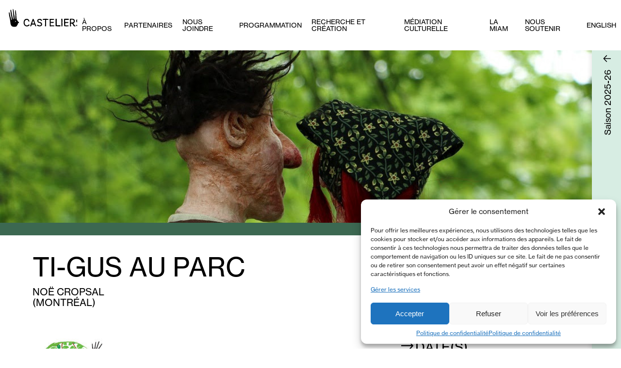

--- FILE ---
content_type: text/html; charset=UTF-8
request_url: https://casteliers.ca/spectacle/ti-gus-au-parc/
body_size: 15152
content:
<!DOCTYPE html>
<!--[if IEMobile 7 ]>    <html class="no-js iem7"  lang="fr-FR"> <![endif]-->
<!--[if (gt IEMobile 7)|!(IEMobile)]><!--> <html class="no-js"  lang="fr-FR"> <!--<![endif]-->
    <head>
        <meta charset="UTF-8" />
        <title>Ti-Gus au parc  |  Casteliers</title>
		
			
				<meta property="og:title" content="Ti-Gus au parc - Casteliers" />
		<meta property="og:url" content="https://casteliers.ca/spectacle/ti-gus-au-parc/" />
		<meta property="og:type" content="article" />
		<meta property="og:description" content="Jeudi 8 août : 10 h 30 Parc-Extension (Parc Howard) Vendredi 9 août : 10 h 30 Villeray (Parc De Normanville) Samedi 10 août : 10 h 30 Saint-Michel (Parc François-Perrault) Dimanche 11 août : 10 h 30 Outremont (Parc Saint-Viateur) Ti-Gus s’en va au parc pour faire un pique-nique avec son amoureuse, mais la [&hellip;]" />
				<meta property="og:image" content="https://casteliers.ca/2015/wp-content/uploads/2019/05/ti_gus_au_parc_crédit_Christina-Alonso.jpg" />
			        <meta name="description" content="">
        <meta name="HandheldFriendly" content="True">
        <meta name="MobileOptimized" content="320">
        <meta name="viewport" content="width=device-width, height=device-height, initial-scale=1.0, user-scalable=0, minimum-scale=1.0, maximum-scale=1.0">
        <meta http-equiv="cleartype" content="on">
 
        <link rel="apple-touch-icon-precomposed" sizes="144x144" href="https://casteliers.ca/2015/wp-content/themes/casteliers2023/img/touch/apple-touch-icon-144x144-precomposed.png">
        <link rel="apple-touch-icon-precomposed" sizes="114x114" href="https://casteliers.ca/2015/wp-content/themes/casteliers2023/img/touch/apple-touch-icon-114x114-precomposed.png">
        <link rel="apple-touch-icon-precomposed" sizes="72x72" href="https://casteliers.ca/2015/wp-content/themes/casteliers2023/img/touch/apple-touch-icon-72x72-precomposed.png">
        <link rel="apple-touch-icon-precomposed" href="https://casteliers.ca/2015/wp-content/themes/casteliers2023/img/touch/apple-touch-icon-57x57-precomposed.png">
        <link rel="shortcut icon" href="https://casteliers.ca/2015/wp-content/themes/casteliers2023/img/touch/apple-touch-icon.png">

        <!-- Tile icon for Win8 (144x144 + tile color) -->
        <meta name="msapplication-TileImage" content="https://casteliers.ca/2015/wp-content/themes/casteliers2023/img/touch/apple-touch-icon-144x144-precomposed.png">
        <meta name="msapplication-TileColor" content="#222222">

		<link rel="stylesheet" type="text/css" href="https://casteliers.ca/2015/wp-content/themes/casteliers2023/css/magnific-popup.css" media="all">
        <link rel="stylesheet" type="text/css" href="https://casteliers.ca/2015/wp-content/themes/casteliers2023/css/style.css?v=2" media="all">



        
		<meta name='robots' content='max-image-preview:large' />
	<style>img:is([sizes="auto" i], [sizes^="auto," i]) { contain-intrinsic-size: 3000px 1500px }</style>
	<link rel="alternate" hreflang="fr-fr" href="https://casteliers.ca/spectacle/ti-gus-au-parc/" />
<link rel="alternate" hreflang="en-us" href="https://casteliers.ca/en/spectacle/ti-gus-au-parc/" />
<link rel="alternate" hreflang="x-default" href="https://casteliers.ca/spectacle/ti-gus-au-parc/" />

<!-- Google Tag Manager for WordPress by gtm4wp.com -->
<script data-cfasync="false" data-pagespeed-no-defer>
	var gtm4wp_datalayer_name = "dataLayer";
	var dataLayer = dataLayer || [];
</script>
<!-- End Google Tag Manager for WordPress by gtm4wp.com --><link rel="alternate" type="application/rss+xml" title="Casteliers &raquo; Flux" href="https://casteliers.ca/feed/" />
<script type="text/javascript">
/* <![CDATA[ */
window._wpemojiSettings = {"baseUrl":"https:\/\/s.w.org\/images\/core\/emoji\/15.0.3\/72x72\/","ext":".png","svgUrl":"https:\/\/s.w.org\/images\/core\/emoji\/15.0.3\/svg\/","svgExt":".svg","source":{"concatemoji":"https:\/\/casteliers.ca\/2015\/wp-includes\/js\/wp-emoji-release.min.js?ver=6.7.2"}};
/*! This file is auto-generated */
!function(i,n){var o,s,e;function c(e){try{var t={supportTests:e,timestamp:(new Date).valueOf()};sessionStorage.setItem(o,JSON.stringify(t))}catch(e){}}function p(e,t,n){e.clearRect(0,0,e.canvas.width,e.canvas.height),e.fillText(t,0,0);var t=new Uint32Array(e.getImageData(0,0,e.canvas.width,e.canvas.height).data),r=(e.clearRect(0,0,e.canvas.width,e.canvas.height),e.fillText(n,0,0),new Uint32Array(e.getImageData(0,0,e.canvas.width,e.canvas.height).data));return t.every(function(e,t){return e===r[t]})}function u(e,t,n){switch(t){case"flag":return n(e,"\ud83c\udff3\ufe0f\u200d\u26a7\ufe0f","\ud83c\udff3\ufe0f\u200b\u26a7\ufe0f")?!1:!n(e,"\ud83c\uddfa\ud83c\uddf3","\ud83c\uddfa\u200b\ud83c\uddf3")&&!n(e,"\ud83c\udff4\udb40\udc67\udb40\udc62\udb40\udc65\udb40\udc6e\udb40\udc67\udb40\udc7f","\ud83c\udff4\u200b\udb40\udc67\u200b\udb40\udc62\u200b\udb40\udc65\u200b\udb40\udc6e\u200b\udb40\udc67\u200b\udb40\udc7f");case"emoji":return!n(e,"\ud83d\udc26\u200d\u2b1b","\ud83d\udc26\u200b\u2b1b")}return!1}function f(e,t,n){var r="undefined"!=typeof WorkerGlobalScope&&self instanceof WorkerGlobalScope?new OffscreenCanvas(300,150):i.createElement("canvas"),a=r.getContext("2d",{willReadFrequently:!0}),o=(a.textBaseline="top",a.font="600 32px Arial",{});return e.forEach(function(e){o[e]=t(a,e,n)}),o}function t(e){var t=i.createElement("script");t.src=e,t.defer=!0,i.head.appendChild(t)}"undefined"!=typeof Promise&&(o="wpEmojiSettingsSupports",s=["flag","emoji"],n.supports={everything:!0,everythingExceptFlag:!0},e=new Promise(function(e){i.addEventListener("DOMContentLoaded",e,{once:!0})}),new Promise(function(t){var n=function(){try{var e=JSON.parse(sessionStorage.getItem(o));if("object"==typeof e&&"number"==typeof e.timestamp&&(new Date).valueOf()<e.timestamp+604800&&"object"==typeof e.supportTests)return e.supportTests}catch(e){}return null}();if(!n){if("undefined"!=typeof Worker&&"undefined"!=typeof OffscreenCanvas&&"undefined"!=typeof URL&&URL.createObjectURL&&"undefined"!=typeof Blob)try{var e="postMessage("+f.toString()+"("+[JSON.stringify(s),u.toString(),p.toString()].join(",")+"));",r=new Blob([e],{type:"text/javascript"}),a=new Worker(URL.createObjectURL(r),{name:"wpTestEmojiSupports"});return void(a.onmessage=function(e){c(n=e.data),a.terminate(),t(n)})}catch(e){}c(n=f(s,u,p))}t(n)}).then(function(e){for(var t in e)n.supports[t]=e[t],n.supports.everything=n.supports.everything&&n.supports[t],"flag"!==t&&(n.supports.everythingExceptFlag=n.supports.everythingExceptFlag&&n.supports[t]);n.supports.everythingExceptFlag=n.supports.everythingExceptFlag&&!n.supports.flag,n.DOMReady=!1,n.readyCallback=function(){n.DOMReady=!0}}).then(function(){return e}).then(function(){var e;n.supports.everything||(n.readyCallback(),(e=n.source||{}).concatemoji?t(e.concatemoji):e.wpemoji&&e.twemoji&&(t(e.twemoji),t(e.wpemoji)))}))}((window,document),window._wpemojiSettings);
/* ]]> */
</script>
<link rel='stylesheet' id='wppb_css-css' href='https://casteliers.ca/2015/wp-content/plugins/progress-bar/css/wppb.css?ver=2.2.3' type='text/css' media='all' />
<style id='wp-emoji-styles-inline-css' type='text/css'>

	img.wp-smiley, img.emoji {
		display: inline !important;
		border: none !important;
		box-shadow: none !important;
		height: 1em !important;
		width: 1em !important;
		margin: 0 0.07em !important;
		vertical-align: -0.1em !important;
		background: none !important;
		padding: 0 !important;
	}
</style>
<link rel='stylesheet' id='wp-block-library-css' href='https://casteliers.ca/2015/wp-includes/css/dist/block-library/style.min.css?ver=6.7.2' type='text/css' media='all' />
<style id='classic-theme-styles-inline-css' type='text/css'>
/*! This file is auto-generated */
.wp-block-button__link{color:#fff;background-color:#32373c;border-radius:9999px;box-shadow:none;text-decoration:none;padding:calc(.667em + 2px) calc(1.333em + 2px);font-size:1.125em}.wp-block-file__button{background:#32373c;color:#fff;text-decoration:none}
</style>
<style id='global-styles-inline-css' type='text/css'>
:root{--wp--preset--aspect-ratio--square: 1;--wp--preset--aspect-ratio--4-3: 4/3;--wp--preset--aspect-ratio--3-4: 3/4;--wp--preset--aspect-ratio--3-2: 3/2;--wp--preset--aspect-ratio--2-3: 2/3;--wp--preset--aspect-ratio--16-9: 16/9;--wp--preset--aspect-ratio--9-16: 9/16;--wp--preset--color--black: #000000;--wp--preset--color--cyan-bluish-gray: #abb8c3;--wp--preset--color--white: #ffffff;--wp--preset--color--pale-pink: #f78da7;--wp--preset--color--vivid-red: #cf2e2e;--wp--preset--color--luminous-vivid-orange: #ff6900;--wp--preset--color--luminous-vivid-amber: #fcb900;--wp--preset--color--light-green-cyan: #7bdcb5;--wp--preset--color--vivid-green-cyan: #00d084;--wp--preset--color--pale-cyan-blue: #8ed1fc;--wp--preset--color--vivid-cyan-blue: #0693e3;--wp--preset--color--vivid-purple: #9b51e0;--wp--preset--gradient--vivid-cyan-blue-to-vivid-purple: linear-gradient(135deg,rgba(6,147,227,1) 0%,rgb(155,81,224) 100%);--wp--preset--gradient--light-green-cyan-to-vivid-green-cyan: linear-gradient(135deg,rgb(122,220,180) 0%,rgb(0,208,130) 100%);--wp--preset--gradient--luminous-vivid-amber-to-luminous-vivid-orange: linear-gradient(135deg,rgba(252,185,0,1) 0%,rgba(255,105,0,1) 100%);--wp--preset--gradient--luminous-vivid-orange-to-vivid-red: linear-gradient(135deg,rgba(255,105,0,1) 0%,rgb(207,46,46) 100%);--wp--preset--gradient--very-light-gray-to-cyan-bluish-gray: linear-gradient(135deg,rgb(238,238,238) 0%,rgb(169,184,195) 100%);--wp--preset--gradient--cool-to-warm-spectrum: linear-gradient(135deg,rgb(74,234,220) 0%,rgb(151,120,209) 20%,rgb(207,42,186) 40%,rgb(238,44,130) 60%,rgb(251,105,98) 80%,rgb(254,248,76) 100%);--wp--preset--gradient--blush-light-purple: linear-gradient(135deg,rgb(255,206,236) 0%,rgb(152,150,240) 100%);--wp--preset--gradient--blush-bordeaux: linear-gradient(135deg,rgb(254,205,165) 0%,rgb(254,45,45) 50%,rgb(107,0,62) 100%);--wp--preset--gradient--luminous-dusk: linear-gradient(135deg,rgb(255,203,112) 0%,rgb(199,81,192) 50%,rgb(65,88,208) 100%);--wp--preset--gradient--pale-ocean: linear-gradient(135deg,rgb(255,245,203) 0%,rgb(182,227,212) 50%,rgb(51,167,181) 100%);--wp--preset--gradient--electric-grass: linear-gradient(135deg,rgb(202,248,128) 0%,rgb(113,206,126) 100%);--wp--preset--gradient--midnight: linear-gradient(135deg,rgb(2,3,129) 0%,rgb(40,116,252) 100%);--wp--preset--font-size--small: 13px;--wp--preset--font-size--medium: 20px;--wp--preset--font-size--large: 36px;--wp--preset--font-size--x-large: 42px;--wp--preset--spacing--20: 0.44rem;--wp--preset--spacing--30: 0.67rem;--wp--preset--spacing--40: 1rem;--wp--preset--spacing--50: 1.5rem;--wp--preset--spacing--60: 2.25rem;--wp--preset--spacing--70: 3.38rem;--wp--preset--spacing--80: 5.06rem;--wp--preset--shadow--natural: 6px 6px 9px rgba(0, 0, 0, 0.2);--wp--preset--shadow--deep: 12px 12px 50px rgba(0, 0, 0, 0.4);--wp--preset--shadow--sharp: 6px 6px 0px rgba(0, 0, 0, 0.2);--wp--preset--shadow--outlined: 6px 6px 0px -3px rgba(255, 255, 255, 1), 6px 6px rgba(0, 0, 0, 1);--wp--preset--shadow--crisp: 6px 6px 0px rgba(0, 0, 0, 1);}:where(.is-layout-flex){gap: 0.5em;}:where(.is-layout-grid){gap: 0.5em;}body .is-layout-flex{display: flex;}.is-layout-flex{flex-wrap: wrap;align-items: center;}.is-layout-flex > :is(*, div){margin: 0;}body .is-layout-grid{display: grid;}.is-layout-grid > :is(*, div){margin: 0;}:where(.wp-block-columns.is-layout-flex){gap: 2em;}:where(.wp-block-columns.is-layout-grid){gap: 2em;}:where(.wp-block-post-template.is-layout-flex){gap: 1.25em;}:where(.wp-block-post-template.is-layout-grid){gap: 1.25em;}.has-black-color{color: var(--wp--preset--color--black) !important;}.has-cyan-bluish-gray-color{color: var(--wp--preset--color--cyan-bluish-gray) !important;}.has-white-color{color: var(--wp--preset--color--white) !important;}.has-pale-pink-color{color: var(--wp--preset--color--pale-pink) !important;}.has-vivid-red-color{color: var(--wp--preset--color--vivid-red) !important;}.has-luminous-vivid-orange-color{color: var(--wp--preset--color--luminous-vivid-orange) !important;}.has-luminous-vivid-amber-color{color: var(--wp--preset--color--luminous-vivid-amber) !important;}.has-light-green-cyan-color{color: var(--wp--preset--color--light-green-cyan) !important;}.has-vivid-green-cyan-color{color: var(--wp--preset--color--vivid-green-cyan) !important;}.has-pale-cyan-blue-color{color: var(--wp--preset--color--pale-cyan-blue) !important;}.has-vivid-cyan-blue-color{color: var(--wp--preset--color--vivid-cyan-blue) !important;}.has-vivid-purple-color{color: var(--wp--preset--color--vivid-purple) !important;}.has-black-background-color{background-color: var(--wp--preset--color--black) !important;}.has-cyan-bluish-gray-background-color{background-color: var(--wp--preset--color--cyan-bluish-gray) !important;}.has-white-background-color{background-color: var(--wp--preset--color--white) !important;}.has-pale-pink-background-color{background-color: var(--wp--preset--color--pale-pink) !important;}.has-vivid-red-background-color{background-color: var(--wp--preset--color--vivid-red) !important;}.has-luminous-vivid-orange-background-color{background-color: var(--wp--preset--color--luminous-vivid-orange) !important;}.has-luminous-vivid-amber-background-color{background-color: var(--wp--preset--color--luminous-vivid-amber) !important;}.has-light-green-cyan-background-color{background-color: var(--wp--preset--color--light-green-cyan) !important;}.has-vivid-green-cyan-background-color{background-color: var(--wp--preset--color--vivid-green-cyan) !important;}.has-pale-cyan-blue-background-color{background-color: var(--wp--preset--color--pale-cyan-blue) !important;}.has-vivid-cyan-blue-background-color{background-color: var(--wp--preset--color--vivid-cyan-blue) !important;}.has-vivid-purple-background-color{background-color: var(--wp--preset--color--vivid-purple) !important;}.has-black-border-color{border-color: var(--wp--preset--color--black) !important;}.has-cyan-bluish-gray-border-color{border-color: var(--wp--preset--color--cyan-bluish-gray) !important;}.has-white-border-color{border-color: var(--wp--preset--color--white) !important;}.has-pale-pink-border-color{border-color: var(--wp--preset--color--pale-pink) !important;}.has-vivid-red-border-color{border-color: var(--wp--preset--color--vivid-red) !important;}.has-luminous-vivid-orange-border-color{border-color: var(--wp--preset--color--luminous-vivid-orange) !important;}.has-luminous-vivid-amber-border-color{border-color: var(--wp--preset--color--luminous-vivid-amber) !important;}.has-light-green-cyan-border-color{border-color: var(--wp--preset--color--light-green-cyan) !important;}.has-vivid-green-cyan-border-color{border-color: var(--wp--preset--color--vivid-green-cyan) !important;}.has-pale-cyan-blue-border-color{border-color: var(--wp--preset--color--pale-cyan-blue) !important;}.has-vivid-cyan-blue-border-color{border-color: var(--wp--preset--color--vivid-cyan-blue) !important;}.has-vivid-purple-border-color{border-color: var(--wp--preset--color--vivid-purple) !important;}.has-vivid-cyan-blue-to-vivid-purple-gradient-background{background: var(--wp--preset--gradient--vivid-cyan-blue-to-vivid-purple) !important;}.has-light-green-cyan-to-vivid-green-cyan-gradient-background{background: var(--wp--preset--gradient--light-green-cyan-to-vivid-green-cyan) !important;}.has-luminous-vivid-amber-to-luminous-vivid-orange-gradient-background{background: var(--wp--preset--gradient--luminous-vivid-amber-to-luminous-vivid-orange) !important;}.has-luminous-vivid-orange-to-vivid-red-gradient-background{background: var(--wp--preset--gradient--luminous-vivid-orange-to-vivid-red) !important;}.has-very-light-gray-to-cyan-bluish-gray-gradient-background{background: var(--wp--preset--gradient--very-light-gray-to-cyan-bluish-gray) !important;}.has-cool-to-warm-spectrum-gradient-background{background: var(--wp--preset--gradient--cool-to-warm-spectrum) !important;}.has-blush-light-purple-gradient-background{background: var(--wp--preset--gradient--blush-light-purple) !important;}.has-blush-bordeaux-gradient-background{background: var(--wp--preset--gradient--blush-bordeaux) !important;}.has-luminous-dusk-gradient-background{background: var(--wp--preset--gradient--luminous-dusk) !important;}.has-pale-ocean-gradient-background{background: var(--wp--preset--gradient--pale-ocean) !important;}.has-electric-grass-gradient-background{background: var(--wp--preset--gradient--electric-grass) !important;}.has-midnight-gradient-background{background: var(--wp--preset--gradient--midnight) !important;}.has-small-font-size{font-size: var(--wp--preset--font-size--small) !important;}.has-medium-font-size{font-size: var(--wp--preset--font-size--medium) !important;}.has-large-font-size{font-size: var(--wp--preset--font-size--large) !important;}.has-x-large-font-size{font-size: var(--wp--preset--font-size--x-large) !important;}
:where(.wp-block-post-template.is-layout-flex){gap: 1.25em;}:where(.wp-block-post-template.is-layout-grid){gap: 1.25em;}
:where(.wp-block-columns.is-layout-flex){gap: 2em;}:where(.wp-block-columns.is-layout-grid){gap: 2em;}
:root :where(.wp-block-pullquote){font-size: 1.5em;line-height: 1.6;}
</style>
<link rel='stylesheet' id='cmplz-general-css' href='https://casteliers.ca/2015/wp-content/plugins/complianz-gdpr/assets/css/cookieblocker.min.css?ver=1747683990' type='text/css' media='all' />
<link rel='stylesheet' id='dflip-style-css' href='https://casteliers.ca/2015/wp-content/plugins/dflip/assets/css/dflip.min.css?ver=2.3.58' type='text/css' media='all' />
<link rel='stylesheet' id='sib-front-css-css' href='https://casteliers.ca/2015/wp-content/plugins/mailin/css/mailin-front.css?ver=6.7.2' type='text/css' media='all' />
<script type="text/javascript" src="https://casteliers.ca/2015/wp-includes/js/jquery/jquery.min.js?ver=3.7.1" id="jquery-core-js"></script>
<script type="text/javascript" src="https://casteliers.ca/2015/wp-includes/js/jquery/jquery-migrate.min.js?ver=3.4.1" id="jquery-migrate-js"></script>
<script type="text/javascript" src="https://casteliers.ca/2015/wp-content/themes/casteliers2023/js/vendor/jquery.magnific-popup.min.js?ver=1" id="magnific-popup-js"></script>
<script type="text/javascript" src="https://casteliers.ca/2015/wp-content/themes/casteliers2023/js/vendor/jquery.cookie.js?ver=1" id="jquery-cookie-js"></script>
<script type="text/javascript" src="https://casteliers.ca/2015/wp-content/themes/casteliers2023/js/vendor/jquery.fitvids.js?ver=1" id="jquery-fitvid-js"></script>
<script type="text/javascript" src="https://casteliers.ca/2015/wp-content/themes/casteliers2023/js/vendor/slick.min.js?ver=1" id="jquery-slick-js"></script>
<script type="text/javascript" src="https://casteliers.ca/2015/wp-content/themes/casteliers2023/js/vendor/mixitup.min.js?ver=1" id="jquery-mixitup-js"></script>
<script type="text/javascript" src="https://casteliers.ca/2015/wp-content/themes/casteliers2023/js/vendor/mixitup-multifilter.min.js?ver=1" id="jquery-mixitup-multi-js"></script>
<script type="text/javascript" src="https://casteliers.ca/2015/wp-content/themes/casteliers2023/js/main-min.js?ver=1" id="main-js"></script>
<script type="text/javascript" id="sib-front-js-js-extra">
/* <![CDATA[ */
var sibErrMsg = {"invalidMail":"Please fill out valid email address","requiredField":"Please fill out required fields","invalidDateFormat":"Please fill out valid date format","invalidSMSFormat":"Please fill out valid phone number"};
var ajax_sib_front_object = {"ajax_url":"https:\/\/casteliers.ca\/2015\/wp-admin\/admin-ajax.php","ajax_nonce":"e60928208e","flag_url":"https:\/\/casteliers.ca\/2015\/wp-content\/plugins\/mailin\/img\/flags\/"};
/* ]]> */
</script>
<script type="text/javascript" src="https://casteliers.ca/2015/wp-content/plugins/mailin/js/mailin-front.js?ver=1739128273" id="sib-front-js-js"></script>
<link rel="https://api.w.org/" href="https://casteliers.ca/wp-json/" /><link rel="EditURI" type="application/rsd+xml" title="RSD" href="https://casteliers.ca/2015/xmlrpc.php?rsd" />
<meta name="generator" content="WordPress 6.7.2" />
<link rel="canonical" href="https://casteliers.ca/spectacle/ti-gus-au-parc/" />
<link rel='shortlink' href='https://casteliers.ca/?p=3112' />
<link rel="alternate" title="oEmbed (JSON)" type="application/json+oembed" href="https://casteliers.ca/wp-json/oembed/1.0/embed?url=https%3A%2F%2Fcasteliers.ca%2Fspectacle%2Fti-gus-au-parc%2F" />
<link rel="alternate" title="oEmbed (XML)" type="text/xml+oembed" href="https://casteliers.ca/wp-json/oembed/1.0/embed?url=https%3A%2F%2Fcasteliers.ca%2Fspectacle%2Fti-gus-au-parc%2F&#038;format=xml" />
<meta name="generator" content="WPML ver:4.6.15 stt:1,4;" />
			<style>.cmplz-hidden {
					display: none !important;
				}</style>
<!-- Google Tag Manager for WordPress by gtm4wp.com -->
<!-- GTM Container placement set to automatic -->
<script data-cfasync="false" data-pagespeed-no-defer type="text/javascript">
	var dataLayer_content = {"pagePostType":"spectacle","pagePostType2":"single-spectacle","pageCategory":["saison-2019-20","casteliers-sur-lherbe-3"],"pagePostAuthor":"Catherine Renaud"};
	dataLayer.push( dataLayer_content );
</script>
<script data-cfasync="false" data-pagespeed-no-defer type="text/javascript">
(function(w,d,s,l,i){w[l]=w[l]||[];w[l].push({'gtm.start':
new Date().getTime(),event:'gtm.js'});var f=d.getElementsByTagName(s)[0],
j=d.createElement(s),dl=l!='dataLayer'?'&l='+l:'';j.async=true;j.src=
'//www.googletagmanager.com/gtm.js?id='+i+dl;f.parentNode.insertBefore(j,f);
})(window,document,'script','dataLayer','GTM-KNXHJPFP');
</script>
<!-- End Google Tag Manager for WordPress by gtm4wp.com -->		 
		 </head>
    <body class="spectacle-template-default single single-spectacle postid-3112">
	<script>(function(d, s, id) {
	  var js, fjs = d.getElementsByTagName(s)[0];
	  if (d.getElementById(id)) return;
	  js = d.createElement(s); js.id = id;
	  js.src = 'https://connect.facebook.net/fr_CA/sdk.js#xfbml=1&version=v2.12';
	  fjs.parentNode.insertBefore(js, fjs);
	}(document, 'script', 'facebook-jssdk'));</script>
	<script>
	  (function(i,s,o,g,r,a,m){i['GoogleAnalyticsObject']=r;i[r]=i[r]||function(){
	  (i[r].q=i[r].q||[]).push(arguments)},i[r].l=1*new Date();a=s.createElement(o),
	  m=s.getElementsByTagName(o)[0];a.async=1;a.src=g;m.parentNode.insertBefore(a,m)
	  })(window,document,'script','//www.google-analytics.com/analytics.js','ga');

	  ga('create', 'UA-12904647-1', 'auto');
	  ga('send', 'pageview');

	</script>
		
        <header id="header">
			<nav id="main_nav" role="navigation">
				<div class="nav-container">
					<div id="menu-trigger"><a href="#menu">Menu</a></div>
					<a href="https://casteliers.ca" id="logo"></a>
					<ul id="menu" class="main-menu"><li id="menu-item-3899" class="menu-item menu-item-type-custom menu-item-object-custom menu-item-has-children menu-item-3899"><a href="https://casteliers.ca/a-propos-2023/">À PROPOS</a>
<ul class="sub-menu">
	<li id="menu-item-3933" class="menu-item menu-item-type-post_type menu-item-object-page menu-item-3933"><a href="https://casteliers.ca/mission/">Mission et valeurs</a></li>
	<li id="menu-item-3934" class="menu-item menu-item-type-post_type menu-item-object-page menu-item-3934"><a href="https://casteliers.ca/equipe/">Équipe, C.A. et comités</a></li>
	<li id="menu-item-10413" class="menu-item menu-item-type-post_type menu-item-object-page menu-item-10413"><a href="https://casteliers.ca/ethique-et-engagement/">Éthique et engagement</a></li>
	<li id="menu-item-10648" class="menu-item menu-item-type-post_type menu-item-object-page menu-item-10648"><a href="https://casteliers.ca/a-propos/offres-demploi/">Offre(s) d’emploi</a></li>
	<li id="menu-item-10246" class="menu-item menu-item-type-post_type menu-item-object-page menu-item-10246"><a href="https://casteliers.ca/rapport-annuel/">Rapport annuel</a></li>
</ul>
</li>
<li id="menu-item-3944" class="menu-item menu-item-type-post_type menu-item-object-page menu-item-3944"><a href="https://casteliers.ca/partenaires/">Partenaires</a></li>
<li id="menu-item-40" class="menu-item menu-item-type-post_type menu-item-object-page menu-item-40"><a href="https://casteliers.ca/contact/">Nous joindre</a></li>
<li id="menu-item-6439" class="menu-item menu-item-type-custom menu-item-object-custom menu-item-has-children menu-item-6439"><a href="https://casteliers.ca/saison-2025-26/">Programmation</a>
<ul class="sub-menu">
	<li id="menu-item-11224" class="menu-item menu-item-type-post_type menu-item-object-page menu-item-11224"><a href="https://casteliers.ca/casteliers-sur-lherbe-2025-2026/">Casteliers sur l’herbe</a></li>
	<li id="menu-item-11227" class="menu-item menu-item-type-post_type menu-item-object-page menu-item-11227"><a href="https://casteliers.ca/casteliers-presente/">Casteliers présente</a></li>
	<li id="menu-item-6440" class="menu-item menu-item-type-custom menu-item-object-custom menu-item-6440"><a href="https://festival.casteliers.ca/">Festival international de Casteliers</a></li>
	<li id="menu-item-11128" class="menu-item menu-item-type-post_type menu-item-object-page menu-item-11128"><a href="https://casteliers.ca/preludes-a-la-miam/">Préludes à la MIAM</a></li>
	<li id="menu-item-11237" class="menu-item menu-item-type-post_type menu-item-object-page menu-item-11237"><a href="https://casteliers.ca/expositions-2/">Expositions</a></li>
</ul>
</li>
<li id="menu-item-7246" class="menu-item menu-item-type-custom menu-item-object-custom menu-item-has-children menu-item-7246"><a>Recherche et création</a>
<ul class="sub-menu">
	<li id="menu-item-7931" class="menu-item menu-item-type-post_type menu-item-object-page menu-item-7931"><a href="https://casteliers.ca/residences-de-creation/">Résidences de création</a></li>
	<li id="menu-item-7930" class="menu-item menu-item-type-post_type menu-item-object-page menu-item-7930"><a href="https://casteliers.ca/centre-de-documentation/">Centre de documentation</a></li>
</ul>
</li>
<li id="menu-item-7379" class="menu-item menu-item-type-custom menu-item-object-custom menu-item-has-children menu-item-7379"><a>Médiation culturelle</a>
<ul class="sub-menu">
	<li id="menu-item-10353" class="menu-item menu-item-type-custom menu-item-object-custom menu-item-10353"><a href="https://casteliers.ca/atelier/atelier-de-sculpture-morphologie-du-visage-hiver2026/">Cours pour adulte | Atelier de sculpture &#8211; Morphologie du visage</a></li>
	<li id="menu-item-7381" class="menu-item menu-item-type-post_type menu-item-object-page menu-item-7381"><a href="https://casteliers.ca/ateliers-scolaires/">Ateliers scolaires</a></li>
	<li id="menu-item-11741" class="menu-item menu-item-type-post_type menu-item-object-page menu-item-11741"><a href="https://casteliers.ca/equipe-mediation/">Équipe – médiation</a></li>
	<li id="menu-item-11822" class="menu-item menu-item-type-post_type menu-item-object-page menu-item-11822"><a href="https://casteliers.ca/marionnettes-a-la-retraite/">Marionnettes à la retraite</a></li>
</ul>
</li>
<li id="menu-item-7390" class="menu-item menu-item-type-post_type menu-item-object-page menu-item-7390"><a href="https://casteliers.ca/la-miam/">La MIAM</a></li>
<li id="menu-item-10304" class="menu-item menu-item-type-custom menu-item-object-custom menu-item-has-children menu-item-10304"><a>Nous soutenir</a>
<ul class="sub-menu">
	<li id="menu-item-10303" class="menu-item menu-item-type-post_type menu-item-object-page menu-item-10303"><a href="https://casteliers.ca/comment-nous-soutenir/">Comment nous soutenir?</a></li>
	<li id="menu-item-10298" class="menu-item menu-item-type-post_type menu-item-object-page menu-item-10298"><a href="https://casteliers.ca/devenir-benevole/">Devenir bénévole</a></li>
</ul>
</li>
<li id="menu-item-wpml-ls-3-en" class="menu-item-language menu-item wpml-ls-slot-3 wpml-ls-item wpml-ls-item-en wpml-ls-menu-item wpml-ls-first-item wpml-ls-last-item menu-item-type-wpml_ls_menu_item menu-item-object-wpml_ls_menu_item menu-item-wpml-ls-3-en"><a href="https://casteliers.ca/en/spectacle/ti-gus-au-parc/" title="English"><span class="wpml-ls-native" lang="en">English</span></a></li>
</ul>				</div>
			</nav>
        </header>


        <div id="sidebar" class="close">


	        <div class="sidebar_handle open">
	        	<div class="menu-icon"></div>
	        	<div class="text">Saison <span>2025-26</span></div>
	        </div><!--.sidebar_handle-->
	        <div class="sidebar_handle close">
	        	<div class="close-icon"></div>
	        	<div class="text">Saison <span>2025-26</span></div>
	        </div><!--.sidebar_handle-->

	        <div id="sidebar_content">


<ul id="programming" class="prog"><li class="menu-item" id="month-8"><div class="clickDate">août 2025</div><ul><li class="menu-item show enfants"><a class="progImg" href="https://casteliers.ca/spectacle/le-manipophone/" style="background-image:url(https://casteliers.ca/2015/wp-content/uploads/2025/05/LE-MANIPOPHONE-carre-wpcf_114x114.jpg)">&nbsp;</a><div class="progDetails" style="background:#E86300"><a href="https://casteliers.ca/spectacle/le-manipophone/">Le Manipophone</a><div class="progCompany">La poupée qui brûle (France)</div><div class="progDates"></div><!--.progDetails--><div class="visibledate month-8"><span class="dayNumber">10</span> août - 10 h </div><li class="menu-item show enfants"><a class="progImg" href="https://casteliers.ca/spectacle/attention-a-ces-deux-la/" style="background-image:url(https://casteliers.ca/2015/wp-content/uploads/2025/05/Fabiola-e-Giulio-copia-carre-wpcf_114x114.jpg)">&nbsp;</a><div class="progDetails" style="background:#177395"><a href="https://casteliers.ca/spectacle/attention-a-ces-deux-la/">Attention à ces deux-là!</a><div class="progCompany">Compagnie La Fabiola (Italie)</div><div class="progDates"></div><!--.progDetails--><div class="visibledate month-8"><span class="dayNumber">17</span> août - 16 h </div><li class="menu-item show enfants"><a class="progImg" href="https://casteliers.ca/spectacle/o-calebasse/" style="background-image:url(https://casteliers.ca/2015/wp-content/uploads/2025/05/O_CALEBASSE_credit_Mireille_Beloin-carre-wpcf_114x114.jpg)">&nbsp;</a><div class="progDetails" style="background:#817AB6"><a href="https://casteliers.ca/spectacle/o-calebasse/">Ô Calebasse</a><div class="progCompany">Floribert Pertulien Bantsimba (Montréal)</div><div class="progDates"></div><!--.progDetails--><div class="visibledate month-8"><span class="dayNumber">24</span> août - 14 h </div></ul></li><li class="menu-item" id="month-9"><div class="clickDate">septembre 2025</div><ul><li class="menu-item show enfants"><a class="progImg" href="https://casteliers.ca/spectacle/micheline-rodoudou-et-compagnie/" style="background-image:url(https://casteliers.ca/2015/wp-content/uploads/2025/05/MichelineLegendre-credit-Michel-Abril-carre-wpcf_114x114.jpg)">&nbsp;</a><div class="progDetails" style="background:#3C6851"><a href="https://casteliers.ca/spectacle/micheline-rodoudou-et-compagnie/">Micheline, Rodoudou et Compagnie!</a><div class="progCompany">Puzzle Théâtre (Montréal)</div><div class="progDates"></div><!--.progDetails--><div class="visibledate month-9"><span class="dayNumber">7</span> septembre - 10 h </div><li class="menu-item show enfants"><a class="progImg" href="https://casteliers.ca/spectacle/le-rossignol/" style="background-image:url(https://casteliers.ca/2015/wp-content/uploads/2025/09/leRossignol-wpcf_114x114.jpeg)">&nbsp;</a><div class="progDetails" style="background:#177395"><a href="https://casteliers.ca/spectacle/le-rossignol/">Le Rossignol | Préludes à la MIAM</a><div class="progCompany">Salim Hammad (Montréal)</div><div class="progDates"></div><!--.progDetails--><div class="visibledate month-9"><span class="dayNumber">28</span> septembre - 11 h </div></ul></li><li class="menu-item" id="month-10"><div class="clickDate">octobre 2025</div><ul><li class="menu-item show adultes"><a class="progImg" href="https://casteliers.ca/spectacle/petite-galerie-du-declin-opus-1-et-opus-2/" style="background-image:url(https://casteliers.ca/2015/wp-content/uploads/2025/05/La-foret-ca-n_existe-pas-©Portes-Disparus1-wpcf_114x114.jpg)">&nbsp;</a><div class="progDetails" style="background:#AB2024"><a href="https://casteliers.ca/spectacle/petite-galerie-du-declin-opus-1-et-opus-2/">PETITE GALERIE DU DÉCLIN – OPUS 1 et OPUS 2</a><div class="progCompany">Portés Disparus (France)</div><div class="progDates"></div><!--.progDetails--><div class="visibledate month-10"><span class="dayNumber">22</span> octobre - 19 h </div></ul></li><li class="menu-item" id="month-12"><div class="clickDate">décembre 2025</div><ul><li class="menu-item show enfants"><a class="progImg" href="https://casteliers.ca/spectacle/m-nicolas-et-la-lune/" style="background-image:url(https://casteliers.ca/2015/wp-content/uploads/2025/05/Hector_Dorice-wpcf_114x114.jpg)">&nbsp;</a><div class="progDetails" style="background:#E86300"><a href="https://casteliers.ca/spectacle/m-nicolas-et-la-lune/">MONSIEUR NICOLAS ET LA LUNE</a><div class="progCompany">Théâtre de l’Œil (Montréal)</div><div class="progDates"></div><!--.progDetails--><div class="visibledate month-11"><span class="dayNumber">30</span> novembre - 15 h </div><div class="visibledate month-12"><span class="dayNumber">1</span> décembre - 10 h </div><div class="visibledate month-12"><span class="dayNumber">2</span> décembre - 10 h </div></ul></li><li class="menu-item" id="month-3"><div class="clickDate">mars 2026</div><ul><li class="menu-item show enfants"><a class="progImg" href="https://casteliers.ca/spectacle/festival-international-de-casteliers-2026/" style="background-image:url(https://casteliers.ca/2015/wp-content/uploads/2025/05/492535895_1295018689078600_8165690054512749131_n-wpcf_114x114.jpg)">&nbsp;</a><div class="progDetails" style="background:#3C6851"><a href="https://casteliers.ca/spectacle/festival-international-de-casteliers-2026/">Festival international de Casteliers 2026</a><div class="progCompany"> </div><div class="progDates"></div><!--.progDetails--><div class="visibledate month-3">Du 2 au 8 mars 2026</div></ul></li><li class="menu-item" id="month-5"><div class="clickDate">mai 2026</div><ul><li class="menu-item show enfants"><a class="progImg" href="https://casteliers.ca/spectacle/goupil-et-kosmao/" style="background-image:url(https://casteliers.ca/2015/wp-content/uploads/2025/05/Goupil-et-Kosmao_238-credit-Prisma-1-wpcf_114x114.jpg)">&nbsp;</a><div class="progDetails" style="background:#8C8F27"><a href="https://casteliers.ca/spectacle/goupil-et-kosmao/">GOUPIL ET KOSMAO</a><div class="progCompany">Étienne Saglio / Compagnie Monstre(s) (France)</div><div class="progDates"></div><!--.progDetails--><div class="visibledate month-5"><span class="dayNumber">3</span> mai - 11 h </div><div class="visibledate month-5"><span class="dayNumber">4</span> mai - 10 h </div><div class="visibledate month-5"><span class="dayNumber">5</span> mai - 10 h </div></ul></li></ul>		





	        </div><!--END sidebar_content-->
	    </div><!--END sidebar-->

			<div class="main_photo page_photo" style="background-image:url(https://casteliers.ca/2015/wp-content/uploads/2019/05/ti_gus_au_parc_crédit_Christina-Alonso-wpcf_1095x500.jpg">
				<div class="container">
				<div class="main_photo_info">
				</div><!--.main_photo_info-->
					<div class="main_photo_credit">PHOTO : Christina Alonso</div>								</div>
			</div><!--.main_photo-->

			<div class="container spectacle_header">
				<h1 class="main_photo_title">Ti-Gus au parc</h1>
				<h3 class="details_compagnie">Noë Cropsal				</h3>
				<h3>(Montréal)</h3>
				
			</div>
		<section id="content" role="main" class="entry-content">

			<div class="spectacle-right">

				<div id="date_zone">

				<h2 class="witharrow">Date(s)</h2><table><tr><td>jeudi</td><td class="date_date">8 août 2019</td><td>10 h 30</td></tr><tr><td>vendredi</td><td class="date_date">9 août 2019</td><td>10 h 30</td></tr><tr><td>samedi</td><td class="date_date">10 août 2019</td><td>10 h 30</td></tr><tr><td>dimanche</td><td class="date_date">11 août 2019</td><td>10 h 30</td></tr></table><h2 class="witharrow">Lieu(x)</h2>					<div class="date_venue">
						<p>Parc Howard<br><a href="https://www.google.com/maps/place/Parc+Howard/@45.5339295,-73.6448845,17z/data=!3m1!4b1!4m5!3m4!1s0x4cc918fd0b2c11ad:0x1975314820d836b1!8m2!3d45.5339258!4d-73.6426905" target="_blank" class="mymap">Voir la carte</a></p><p>Parc De Normanville<br><a href="https://www.google.com/maps/place/Parc+De+Normanville,+Montreal,+QC+H2R+2V3/@45.5456123,-73.6168593,17.94z/data=!4m5!3m4!1s0x4cc9193c6aee6b9d:0xef884aeed6b32b02!8m2!3d45.5456994!4d-73.6158629" target="_blank" class="mymap">Voir la carte</a></p><p>Parc François-Perrault<br><a href="https://www.google.com/maps/place/Parc+François-Perrault/@45.5623503,-73.6026046,17z/data=!3m1!4b1!4m5!3m4!1s0x4cc91eca4b8bf663:0xcf9ee9d006c81af3!8m2!3d45.5623466!4d-73.6004106" target="_blank" class="mymap">Voir la carte</a></p><p>Parc Saint-Viateur<br><a href="https://www.google.com/maps/place/Parc+Saint-Viateur,+Outremont,+QC+H2V+3R9/@45.5206604,-73.6089079,17z/data=!3m1!4b1!4m5!3m4!1s0x4cc9198299cc7d49:0x5e0ac18568847a8b!8m2!3d45.5207476!4d-73.6066739" target="_blank" class="mymap">Voir la carte</a></p>

						<p></p>						<p></p>						<p></p>					</div><!--.date_venue-->




				<h2 class="witharrow">Billetterie</h2>
				<p class="details_prix">
				<span class="prix_tag prix_adultes">Gratuit</span>				</p>
								
												

				</div><!--#date_zone-->

			</div><!--.spectacle-right-->


			<div class="spectacle-left">

				<p><img decoding="async" class="alignnone wp-image-1548 size-thumbnail" src="https://casteliers.ca/2015/wp-content/uploads/2017/06/Casteliers-Sur-lHerbe-1-150x150.jpg" alt="" width="150" height="150" /></p>
<p>Jeudi 8 août : 10 h 30 Parc-Extension (Parc Howard)<br />
Vendredi 9 août : 10 h 30 Villeray (Parc De Normanville)<br />
Samedi 10 août : 10 h 30 Saint-Michel (Parc François-Perrault)<br />
Dimanche 11 août : 10 h 30 Outremont (Parc Saint-Viateur)</p>
<p>Ti-Gus s’en va au parc pour faire un pique-nique avec son amoureuse, mais la belle se fait attendre et il a faim. Malheur à ceux qui viendront l’embêter, car il n’aime pas être dérangé. Comme il est espiègle, il redonnera la monnaie de leurs pièces à tous ceux qui l’auront ennuyé. Inspiré par la tradition européenne de la marionnette à gaine, Ti-Gus au parc est un spectacle qui saura faire rire les plus jeunes comme les plus vieux.</p>
<p>Depuis 2014, Noë Cropsal a créé sept spectacles avec son personnage Ti-Gus présentés plus de 800 fois au parc La Fontaine. L’artiste nous offre une version revisitée de Ti-Gus au parc, le premier spectacle de cette série.</p>
<p><strong>Durée : </strong>30 minutes<br />
<strong>Technique :</strong> Marionnettes à gaine</p>
				<p class="details_description">Spectacle pour tous, à partir de 2 ans</p>

							
								

				<h2 class="witharrow">Compagnie</h2><p>Parallèlement à sa formation d’acteur, Noë Cropsal perfectionne ses compétences de marionnettiste au DESS en théâtre de marionnettes contemporain, à l’École supérieure de théâtre à l&rsquo;UQÀM. Depuis sa graduation, en 2009, il a travaillé pour le Théâtre de l’Avant-Pays et a créé plusieurs spectacles, notamment <em>Petit plein</em>, <em>Le vieil homme et la mer</em>, <em>En dehors de moi </em>et la série<em> Ti-Gus</em>.  Il s’est récemment tourné vers le cinéma. <em>Vivarium</em> et <em>Elle dansait si bien</em> sont ses premiers courts-métrages.</p>
<p class="details_website"><a href="https://noecropsal.blogspot.com/" target="_blank">noecropsal.blogspot.com/</a></p><h2 class="witharrow">Crédits</h2><p><strong>Texte, mise en scène, scénographie et interprétation : </strong>Noë Cropsal<br />
<strong>Œil extérieur : </strong>Dinaïg Stall</p>
							</div><!--.spectacle-left-->
</section>
<script>
	jQuery( document ).ready(function() {
		jQuery('.nav_saison').addClass('current-menu-item');
	});
</script>

		<div id="footer">
				<div class="footercol logo-zone">
					<img src="https://casteliers.ca/2015/wp-content/themes/casteliers2023/img/logo_casteliers_footer.svg" alt="Casteliers" class="logo-casteliers">
				</div><!--.footercol-->
				<div class="footercol">
						
						<div class="coordonnees">
							<p>
							<span style="text-transform: uppercase;">Maison internationale des arts de la marionnette (MIAM)</span><br>
							30, avenue St-Just<br>
							Montréal (Québec) H2V 1X8<br>
							514-270-2717							</p>
						</div><!--.coordonnees-->
						<div class="social-media">
							<a href="https://www.facebook.com/casteliers" target="_blank"><img src="https://casteliers.ca/2015/wp-content/themes/casteliers2023/img/social-facebook.svg" alt="Facebook"></a>
							<a href="https://www.linkedin.com/company/casteliers/" target="_blank"><img src="https://casteliers.ca/2015/wp-content/themes/casteliers2023/img/social-linkedin.svg" alt="LinkedIn"></a>
							<a href="https://www.youtube.com/user/Casteliers" target="_blank"><img src="https://casteliers.ca/2015/wp-content/themes/casteliers2023/img/social-youtube.svg" alt="YouTube"></a>
							<a href="https://twitter.com/casteliers" target="_blank"><img src="https://casteliers.ca/2015/wp-content/themes/casteliers2023/img/social-twitter.svg" alt="Twitter"></a>
							<a href="https://www.instagram.com/casteliers/" target="_blank"><img src="https://casteliers.ca/2015/wp-content/themes/casteliers2023/img/social-instagram.svg" alt="Instagram"></a>
						</div>	
				</div><!--.footercol-->
				<div class="footercol">
					<div class="infolettre">
					Abonnez-vous à l’infolettre<br>
					<a href="https://sibforms.com/serve/[base64]" class="button" target="_blank" style="margin-top:10px;">S'abonner</a>
					</div><!--.infolettre-->
				</div><!--.footercol-->
				<div class="footercol">
				<ul id="menu" class="footer-menu"><li id="menu-item-8194" class="menu-item menu-item-type-post_type menu-item-object-page menu-item-8194"><a href="https://casteliers.ca/a-propos-2023/">À propos</a></li>
<li id="menu-item-10605" class="menu-item menu-item-type-post_type menu-item-object-page menu-item-privacy-policy menu-item-10605"><a rel="privacy-policy" href="https://casteliers.ca/politique-de-confidentialite/">Politique de confidentialité</a></li>
<li id="menu-item-8574" class="menu-item menu-item-type-post_type menu-item-object-page menu-item-8574"><a href="https://casteliers.ca/contact/">Nous joindre</a></li>
</ul>				</div><!--.footercol-->

		</div><!--#footer-->
<div id="overlay"></div>

<!-- Consent Management powered by Complianz | GDPR/CCPA Cookie Consent https://wordpress.org/plugins/complianz-gdpr -->
<div id="cmplz-cookiebanner-container"><div class="cmplz-cookiebanner cmplz-hidden banner-1 banniere-a optin cmplz-bottom-right cmplz-categories-type-view-preferences" aria-modal="true" data-nosnippet="true" role="dialog" aria-live="polite" aria-labelledby="cmplz-header-1-optin" aria-describedby="cmplz-message-1-optin">
	<div class="cmplz-header">
		<div class="cmplz-logo"></div>
		<div class="cmplz-title" id="cmplz-header-1-optin">Gérer le consentement</div>
		<div class="cmplz-close" tabindex="0" role="button" aria-label="Fermer la boîte de dialogue">
			<svg aria-hidden="true" focusable="false" data-prefix="fas" data-icon="times" class="svg-inline--fa fa-times fa-w-11" role="img" xmlns="http://www.w3.org/2000/svg" viewBox="0 0 352 512"><path fill="currentColor" d="M242.72 256l100.07-100.07c12.28-12.28 12.28-32.19 0-44.48l-22.24-22.24c-12.28-12.28-32.19-12.28-44.48 0L176 189.28 75.93 89.21c-12.28-12.28-32.19-12.28-44.48 0L9.21 111.45c-12.28 12.28-12.28 32.19 0 44.48L109.28 256 9.21 356.07c-12.28 12.28-12.28 32.19 0 44.48l22.24 22.24c12.28 12.28 32.2 12.28 44.48 0L176 322.72l100.07 100.07c12.28 12.28 32.2 12.28 44.48 0l22.24-22.24c12.28-12.28 12.28-32.19 0-44.48L242.72 256z"></path></svg>
		</div>
	</div>

	<div class="cmplz-divider cmplz-divider-header"></div>
	<div class="cmplz-body">
		<div class="cmplz-message" id="cmplz-message-1-optin">Pour offrir les meilleures expériences, nous utilisons des technologies telles que les cookies pour stocker et/ou accéder aux informations des appareils. Le fait de consentir à ces technologies nous permettra de traiter des données telles que le comportement de navigation ou les ID uniques sur ce site. Le fait de ne pas consentir ou de retirer son consentement peut avoir un effet négatif sur certaines caractéristiques et fonctions.</div>
		<!-- categories start -->
		<div class="cmplz-categories">
			<details class="cmplz-category cmplz-functional" >
				<summary>
						<span class="cmplz-category-header">
							<span class="cmplz-category-title">Fonctionnel</span>
							<span class='cmplz-always-active'>
								<span class="cmplz-banner-checkbox">
									<input type="checkbox"
										   id="cmplz-functional-optin"
										   data-category="cmplz_functional"
										   class="cmplz-consent-checkbox cmplz-functional"
										   size="40"
										   value="1"/>
									<label class="cmplz-label" for="cmplz-functional-optin" tabindex="0"><span class="screen-reader-text">Fonctionnel</span></label>
								</span>
								Toujours activé							</span>
							<span class="cmplz-icon cmplz-open">
								<svg xmlns="http://www.w3.org/2000/svg" viewBox="0 0 448 512"  height="18" ><path d="M224 416c-8.188 0-16.38-3.125-22.62-9.375l-192-192c-12.5-12.5-12.5-32.75 0-45.25s32.75-12.5 45.25 0L224 338.8l169.4-169.4c12.5-12.5 32.75-12.5 45.25 0s12.5 32.75 0 45.25l-192 192C240.4 412.9 232.2 416 224 416z"/></svg>
							</span>
						</span>
				</summary>
				<div class="cmplz-description">
					<span class="cmplz-description-functional">L’accès ou le stockage technique est strictement nécessaire dans la finalité d’intérêt légitime de permettre l’utilisation d’un service spécifique explicitement demandé par l’abonné ou l’utilisateur, ou dans le seul but d’effectuer la transmission d’une communication sur un réseau de communications électroniques.</span>
				</div>
			</details>

			<details class="cmplz-category cmplz-preferences" >
				<summary>
						<span class="cmplz-category-header">
							<span class="cmplz-category-title">Préférences</span>
							<span class="cmplz-banner-checkbox">
								<input type="checkbox"
									   id="cmplz-preferences-optin"
									   data-category="cmplz_preferences"
									   class="cmplz-consent-checkbox cmplz-preferences"
									   size="40"
									   value="1"/>
								<label class="cmplz-label" for="cmplz-preferences-optin" tabindex="0"><span class="screen-reader-text">Préférences</span></label>
							</span>
							<span class="cmplz-icon cmplz-open">
								<svg xmlns="http://www.w3.org/2000/svg" viewBox="0 0 448 512"  height="18" ><path d="M224 416c-8.188 0-16.38-3.125-22.62-9.375l-192-192c-12.5-12.5-12.5-32.75 0-45.25s32.75-12.5 45.25 0L224 338.8l169.4-169.4c12.5-12.5 32.75-12.5 45.25 0s12.5 32.75 0 45.25l-192 192C240.4 412.9 232.2 416 224 416z"/></svg>
							</span>
						</span>
				</summary>
				<div class="cmplz-description">
					<span class="cmplz-description-preferences">L’accès ou le stockage technique est nécessaire dans la finalité d’intérêt légitime de stocker des préférences qui ne sont pas demandées par l’abonné ou l’internaute.</span>
				</div>
			</details>

			<details class="cmplz-category cmplz-statistics" >
				<summary>
						<span class="cmplz-category-header">
							<span class="cmplz-category-title">Statistiques</span>
							<span class="cmplz-banner-checkbox">
								<input type="checkbox"
									   id="cmplz-statistics-optin"
									   data-category="cmplz_statistics"
									   class="cmplz-consent-checkbox cmplz-statistics"
									   size="40"
									   value="1"/>
								<label class="cmplz-label" for="cmplz-statistics-optin" tabindex="0"><span class="screen-reader-text">Statistiques</span></label>
							</span>
							<span class="cmplz-icon cmplz-open">
								<svg xmlns="http://www.w3.org/2000/svg" viewBox="0 0 448 512"  height="18" ><path d="M224 416c-8.188 0-16.38-3.125-22.62-9.375l-192-192c-12.5-12.5-12.5-32.75 0-45.25s32.75-12.5 45.25 0L224 338.8l169.4-169.4c12.5-12.5 32.75-12.5 45.25 0s12.5 32.75 0 45.25l-192 192C240.4 412.9 232.2 416 224 416z"/></svg>
							</span>
						</span>
				</summary>
				<div class="cmplz-description">
					<span class="cmplz-description-statistics">Le stockage ou l’accès technique qui est utilisé exclusivement à des fins statistiques.</span>
					<span class="cmplz-description-statistics-anonymous">Le stockage ou l’accès technique qui est utilisé exclusivement dans des finalités statistiques anonymes. En l’absence d’une assignation à comparaître, d’une conformité volontaire de la part de votre fournisseur d’accès à internet ou d’enregistrements supplémentaires provenant d’une tierce partie, les informations stockées ou extraites à cette seule fin ne peuvent généralement pas être utilisées pour vous identifier.</span>
				</div>
			</details>
			<details class="cmplz-category cmplz-marketing" >
				<summary>
						<span class="cmplz-category-header">
							<span class="cmplz-category-title">Marketing</span>
							<span class="cmplz-banner-checkbox">
								<input type="checkbox"
									   id="cmplz-marketing-optin"
									   data-category="cmplz_marketing"
									   class="cmplz-consent-checkbox cmplz-marketing"
									   size="40"
									   value="1"/>
								<label class="cmplz-label" for="cmplz-marketing-optin" tabindex="0"><span class="screen-reader-text">Marketing</span></label>
							</span>
							<span class="cmplz-icon cmplz-open">
								<svg xmlns="http://www.w3.org/2000/svg" viewBox="0 0 448 512"  height="18" ><path d="M224 416c-8.188 0-16.38-3.125-22.62-9.375l-192-192c-12.5-12.5-12.5-32.75 0-45.25s32.75-12.5 45.25 0L224 338.8l169.4-169.4c12.5-12.5 32.75-12.5 45.25 0s12.5 32.75 0 45.25l-192 192C240.4 412.9 232.2 416 224 416z"/></svg>
							</span>
						</span>
				</summary>
				<div class="cmplz-description">
					<span class="cmplz-description-marketing">L’accès ou le stockage technique est nécessaire pour créer des profils d’internautes afin d’envoyer des publicités, ou pour suivre l’utilisateur sur un site web ou sur plusieurs sites web ayant des finalités marketing similaires.</span>
				</div>
			</details>
		</div><!-- categories end -->
			</div>

	<div class="cmplz-links cmplz-information">
		<a class="cmplz-link cmplz-manage-options cookie-statement" href="#" data-relative_url="#cmplz-manage-consent-container">Gérer les options</a>
		<a class="cmplz-link cmplz-manage-third-parties cookie-statement" href="#" data-relative_url="#cmplz-cookies-overview">Gérer les services</a>
		<a class="cmplz-link cmplz-manage-vendors tcf cookie-statement" href="#" data-relative_url="#cmplz-tcf-wrapper">Gérer {vendor_count} fournisseurs</a>
		<a class="cmplz-link cmplz-external cmplz-read-more-purposes tcf" target="_blank" rel="noopener noreferrer nofollow" href="https://cookiedatabase.org/tcf/purposes/">En savoir plus sur ces finalités</a>
			</div>

	<div class="cmplz-divider cmplz-footer"></div>

	<div class="cmplz-buttons">
		<button class="cmplz-btn cmplz-accept">Accepter</button>
		<button class="cmplz-btn cmplz-deny">Refuser</button>
		<button class="cmplz-btn cmplz-view-preferences">Voir les préférences</button>
		<button class="cmplz-btn cmplz-save-preferences">Enregistrer les préférences</button>
		<a class="cmplz-btn cmplz-manage-options tcf cookie-statement" href="#" data-relative_url="#cmplz-manage-consent-container">Voir les préférences</a>
			</div>

	<div class="cmplz-links cmplz-documents">
		<a class="cmplz-link cookie-statement" href="#" data-relative_url="">{title}</a>
		<a class="cmplz-link privacy-statement" href="#" data-relative_url="">{title}</a>
		<a class="cmplz-link impressum" href="#" data-relative_url="">{title}</a>
			</div>

</div>
</div>
					<div id="cmplz-manage-consent" data-nosnippet="true"><button class="cmplz-btn cmplz-hidden cmplz-manage-consent manage-consent-1">Gérer le consentement</button>

</div><script type="text/javascript" src="https://casteliers.ca/2015/wp-content/plugins/progress-bar/js/wppb_animate.js?ver=2.2.3" id="wppb_animate-js"></script>
<script type="text/javascript" src="https://casteliers.ca/2015/wp-content/plugins/dflip/assets/js/dflip.min.js?ver=2.3.58" id="dflip-script-js"></script>
<script type="text/javascript" src="https://casteliers.ca/2015/wp-content/plugins/page-links-to/dist/new-tab.js?ver=3.3.7" id="page-links-to-js"></script>
<script type="text/javascript" id="cmplz-cookiebanner-js-extra">
/* <![CDATA[ */
var complianz = {"prefix":"cmplz_","user_banner_id":"1","set_cookies":[],"block_ajax_content":"","banner_version":"40","version":"7.4.0.1","store_consent":"","do_not_track_enabled":"","consenttype":"optin","region":"ca","geoip":"","dismiss_timeout":"","disable_cookiebanner":"","soft_cookiewall":"","dismiss_on_scroll":"","cookie_expiry":"365","url":"https:\/\/casteliers.ca\/wp-json\/complianz\/v1\/","locale":"lang=fr&locale=fr_FR","set_cookies_on_root":"","cookie_domain":"","current_policy_id":"37","cookie_path":"\/","categories":{"statistics":"statistiques","marketing":"marketing"},"tcf_active":"","placeholdertext":"<div class=\"cmplz-blocked-content-notice-body\">Cliquez sur \u00ab\u00a0J\u2019accepte\u00a0\u00bb pour activer {service}\u00a0<div class=\"cmplz-links\"><a href=\"#\" class=\"cmplz-link cookie-statement\">{title}<\/a><\/div><\/div><button class=\"cmplz-accept-service\">J\u2019accepte<\/button>","css_file":"https:\/\/casteliers.ca\/2015\/wp-content\/uploads\/complianz\/css\/banner-{banner_id}-{type}.css?v=40","page_links":{"ca":{"cookie-statement":{"title":"Politique de confidentialit\u00e9","url":"https:\/\/casteliers.ca\/politique-de-confidentialite\/"},"privacy-statement":{"title":"Politique de confidentialit\u00e9","url":"https:\/\/casteliers.ca\/politique-de-confidentialite\/"}}},"tm_categories":"","forceEnableStats":"","preview":"","clean_cookies":"1","aria_label":"Cliquez sur le bouton pour activer {service}"};
/* ]]> */
</script>
<script defer type="text/javascript" src="https://casteliers.ca/2015/wp-content/plugins/complianz-gdpr/cookiebanner/js/complianz.min.js?ver=1747684006" id="cmplz-cookiebanner-js"></script>
<script data-cfasync="false"> var dFlipLocation = "https://casteliers.ca/2015/wp-content/plugins/dflip/assets/"; var dFlipWPGlobal = {"text":{"toggleSound":"Turn on\/off Sound","toggleThumbnails":"Toggle Thumbnails","thumbTitle":"Thumbnails","outlineTitle":"Table of Contents","searchTitle":"Search","searchPlaceHolder":"Search","toggleOutline":"Toggle Outline\/Bookmark","previousPage":"Previous Page","nextPage":"Next Page","toggleFullscreen":"Toggle Fullscreen","zoomIn":"Zoom In","zoomOut":"Zoom Out","toggleHelp":"Toggle Help","singlePageMode":"Single Page Mode","doublePageMode":"Double Page Mode","downloadPDFFile":"Download PDF File","gotoFirstPage":"Goto First Page","gotoLastPage":"Goto Last Page","share":"Share","search":"Search","print":"Print","mailSubject":"I wanted you to see this FlipBook","mailBody":"Check out this site {{url}}","loading":"Loading"},"viewerType":"flipbook","mobileViewerType":"auto","moreControls":"download,pageMode,startPage,endPage,sound","hideControls":"","leftControls":"outline,thumbnail","rightControls":"fullScreen,share,download,more","hideShareControls":"","scrollWheel":"false","backgroundColor":"transparent","backgroundImage":"","height":"auto","paddingTop":"20","paddingBottom":"20","paddingLeft":"20","paddingRight":"20","controlsPosition":"bottom","controlsFloating":true,"direction":1,"duration":800,"soundEnable":"true","showDownloadControl":"true","showSearchControl":"false","showPrintControl":"false","enableAnalytics":"false","webgl":"true","hard":"none","autoEnableOutline":"false","autoEnableThumbnail":"false","pageScale":"fit","maxTextureSize":"1600","rangeChunkSize":"524288","disableRange":false,"zoomRatio":1.5,"fakeZoom":1,"flexibility":1,"pageMode":"0","singlePageMode":"0","pageSize":"0","autoPlay":"false","autoPlayDuration":5000,"autoPlayStart":"false","linkTarget":"2","sharePrefix":"flipbook-","pdfVersion":"default","thumbLayout":"book-title-hover","targetWindow":"_popup","buttonClass":"","hasSpiral":false,"spiralColor":"#eee","cover3DType":"none","color3DCover":"#aaaaaa","color3DSheets":"#fff","flipbook3DTiltAngleUp":0,"flipbook3DTiltAngleLeft":0,"autoPDFLinktoViewer":false,"sideMenuOverlay":true,"displayLightboxPlayIcon":false,"popupBackGroundColor":"#eee","shelfImage":"","enableAutoLinks":true};</script><style>.df-sheet .df-page:before { opacity: 0.5;}section.linkAnnotation a, a.linkAnnotation, .buttonWidgetAnnotation a, a.customLinkAnnotation, .customHtmlAnnotation, .customVideoAnnotation, a.df-autolink{background-color: #ff0; opacity: 0.2;}
        section.linkAnnotation a:hover, a.linkAnnotation:hover, .buttonWidgetAnnotation a:hover, a.customLinkAnnotation:hover, .customHtmlAnnotation:hover, .customVideoAnnotation:hover, a.df-autolink:hover{background-color: #2196F3; opacity: 0.5;}.df-container.df-transparent.df-fullscreen{background-color: #eee;}  </style>				<script async data-category="statistics"
						src="https://www.googletagmanager.com/gtag/js?id=UA-12904647"></script><!-- Statistics script Complianz GDPR/CCPA -->
						<script type="text/plain"							data-category="statistics">window['gtag_enable_tcf_support'] = false;
window.dataLayer = window.dataLayer || [];
function gtag(){dataLayer.push(arguments);}
gtag('js', new Date());
gtag('config', 'UA-12904647', {
	cookie_flags:'secure;samesite=none',
	'anonymize_ip': true
});
</script></body>
</html>

--- FILE ---
content_type: text/css
request_url: https://casteliers.ca/2015/wp-content/themes/casteliers2023/css/style.css?v=2
body_size: 5873
content:
@font-face {
  font-family: "NHaasRoman";
  src: url("../webfonts/Fonts/825376/a14594bf-73de-4b5f-9792-9566994a021d.woff2") format("woff2"), url("../webfonts/Fonts/825376/bb4a10bb-155d-4c1a-a813-c65e10fac36c.woff") format("woff");
  font-weight: 400;
  font-style: normal; }

@font-face {
  font-family: "NHaasRoman";
  src: url("../webfonts/Fonts/825388/d13fb250-6b64-4d97-85df-51fc6625a891.woff2") format("woff2"), url("../webfonts/Fonts/825388/60fa2ce6-c35e-4203-9bbf-25dd128daec5.woff") format("woff");
  font-weight: 600;
  font-style: normal; }

@font-face {
  font-family: "NHaasRoman";
  src: url("../webfonts/Fonts/825391/d1fbf511-d681-4002-b57e-cabb331b3b2e.woff2") format("woff2"), url("../webfonts/Fonts/825391/135bdd95-f711-4095-8be6-fce6d3f9ef54.woff") format("woff");
  font-weight: 600;
  font-style: italic; }

@font-face {
  font-family: "NHaasRoman";
  src: url("../webfonts/Fonts/5087007/f6d11aea-e570-4999-9238-5dd47bedd319.woff2") format("woff2"), url("../webfonts/Fonts/5087007/c0748c3a-b820-4ae6-a402-b91ac619c11b.woff") format("woff");
  font-weight: 400;
  font-style: italic; }

* {
  box-sizing: border-box; }

html {
  -webkit-text-size-adjust: 100%;
  margin: 0;
  padding: 0;
  overflow-x: hidden; }
  html.noscroll {
    overflow: hidden; }
    @media (min-width: 69em) {
      html.noscroll {
        overflow: auto; } }
    html.noscroll body {
      overflow: hidden;
      position: fixed; }
      @media (min-width: 69em) {
        html.noscroll body {
          position: relative;
          overflow: auto; } }
body {
  -webkit-overflow-scrolling: touch;
  position: relative;
  font-family: "NHaasRoman";
  font-size: 18px;
  line-height: 1.25;
  color: #000000;
  background-color: #FFFFFF;
  margin: 0;
  padding: 4em 0 0 0;
  height: 100%;
  overflow-x: hidden; }
  @media (min-width: 69em) {
    body {
      padding: 5em 0 0 0; } }
  @media (min-width: 82em) {
    body {
      padding: 6.25em 0 0 0; } }
a,
a:visited,
a:active {
  color: #E86300;
  text-decoration: none;
  transition: color 0.2s; }
  a:hover,
  a:visited:hover,
  a:active:hover {
    color: #ff7d1c; }

h1, h2, h3, h4, h5, h6 {
  text-transform: none;
  line-height: 1.1;
  color: #000000;
  margin-bottom: 0.5em;
  font-weight: 300; }

h1 {
  font-size: 3em;
  text-transform: uppercase; }
  @media (min-width: 82em) {
    h1 {
      font-size: 3.5em; } }
h2 {
  text-transform: uppercase;
  position: relative;
  font-size: 1.5em; }
  @media (min-width: 82em) {
    h2 {
      font-size: 2em; } }
  @media (min-width: 69em) {
    h2.witharrow:before {
      position: absolute;
      left: -30px;
      display: block;
      content: " ";
      width: 28.5px;
      height: 22px;
      background: url("../img/arrow-right.svg") no-repeat;
      background-size: 28.5px 22px; } }
  @media (min-width: 82em) {
    h2.witharrow:before {
      left: -70px;
      width: 57px;
      height: 44px;
      background-size: 57px 44px; } }
h3 {
  font-size: 1.2em; }
  @media (min-width: 82em) {
    h3 {
      font-size: 1.5em; } }
strong {
  font-weight: 600; }

img {
  width: 100%;
  height: auto;
  max-width: 100%; }

p {
  margin: 10px 0; }

.gfield-choice-input {
  -webkit-appearance: auto !important;
  -moz-appearance: auto !important;
  appearance: auto !important; }

.container,
#content {
  max-width: 1200px;
  margin: auto;
  padding: 0 1.5em; }
  @media (min-width: 47em) {
    .container,
    #content {
      padding-right: 80px; } }
  @media (min-width: 110em) {
    .container,
    #content {
      max-width: 1600px;
      margin: auto; } }
@media (min-width: 47em) {
  #main-page {
    display: flex;
    flex-direction: row; } }

@media (min-width: 47em) {
  #main-page .entry-content {
    width: 75%; } }

@media (min-width: 82em) {
  #main-page .entry-content {
    width: 65%; } }

#main-page .side-content {
  padding-bottom: 3em; }
  @media (min-width: 47em) {
    #main-page .side-content {
      padding-left: 3em;
      padding-bottom: 0;
      width: 25%; } }
  @media (min-width: 82em) {
    #main-page .side-content {
      padding-left: 8em;
      width: 35%; } }
.quiklinks h2 {
  margin-top: 0; }

.quiklinks a {
  display: block;
  margin: 1em 0 0 0; }

.lshowcase-box-normal {
  margin-right: 60px; }

form {
  margin: 0;
  padding: 0; }

input {
  font-family: "NHaasRoman";
  font-size: 1em;
  border-radius: 8px;
  border: 1px solid #CECECE;
  padding: 0.5em 1em;
  color: #000000; }
  input:focus {
    border-color: inherit;
    -webkit-box-shadow: none;
    box-shadow: none;
    outline: 0;
    border: 1px solid #BA044A; }
  input[type="submit"] {
    background: white;
    border-radius: 0;
    border: 2px solid #BA044A;
    padding: 0.5em 1.5em;
    text-transform: uppercase;
    color: #BA044A;
    font-weight: 600; }
    input[type="submit"]:hover, input[type="submit"]:focus {
      background: #BA044A;
      color: white;
      cursor: pointer; }
  input[type="radio"] {
    -webkit-appearance: auto;
    -moz-appearance: auto;
    appearance: auto; }

#header {
  z-index: 999;
  background: white;
  position: fixed;
  top: 0;
  left: 0;
  width: 100%;
  height: auto;
  padding: 0;
  margin: 0;
  background: white; }
  @media (min-width: 69em) {
    #header {
      height: auto; } }
  @media (min-width: 82em) {
    #header {
      height: auto; } }
  #header #main_nav {
    padding-right: 0; }
  #header .nav-container {
    display: flex;
    align-items: top;
    width: 100%; }
    @media (min-width: 69em) {
      #header .nav-container {
        margin: 0;
        justify-content: space-between; } }
  #header #menu-trigger {
    z-index: 12;
    width: 20px;
    height: 20px;
    background: url("../img/icon-menu.svg") no-repeat;
    background-size: 20px 20px;
    text-indent: -99999px;
    transition: left 0.25s;
    margin-top: 1.2em;
    left: 1.5em;
    position: absolute; }
    @media (min-width: 69em) {
      #header #menu-trigger {
        display: none;
        position: relative; } }
    #header #menu-trigger:hover {
      cursor: pointer;
      opacity: 0.8; }
  #header #logo {
    width: 33px;
    height: 64px;
    display: block;
    background: url("../img/logo_casteliers2023.svg") no-repeat;
    background-size: 230px 58px;
    margin-left: 4em; }
    @media (min-width: 69em) {
      #header #logo {
        margin-left: 1em;
        margin-top: 1em;
        width: 150px;
        height: 38px;
        background-size: 150px 38px; } }
    @media (min-width: 82em) {
      #header #logo {
        margin-top: 1.5em; } }
    @media (min-width: 110em) {
      #header #logo {
        margin-left: 1em;
        margin-top: 1em;
        width: 230px;
        height: 80px;
        background-size: 230px 58px; } }
  #header .main-menu {
    z-index: 10;
    padding: 0;
    margin: 0;
    position: absolute;
    list-style: none;
    width: 12em;
    height:100vh;
    top: 0;
    left: -12em;
    background: white;
    padding: 1em;
    box-shadow: 2px 0px 10px rgba(0, 0, 0, 0.1);
    transition: left 0.3s;
    overflow-y: auto;
	}
    #header .main-menu li {
      font-size: 1em;
      text-transform: uppercase;
      padding: 0.5em 0; }
      #header .main-menu li a {
        color: #000000; }
        #header .main-menu li a:hover {
          color: #333333; }
      #header .main-menu li .sub-menu {
        padding: 0.5em 0 0 1em;
        list-style: none; }
        #header .main-menu li .sub-menu li {
          font-size: 1em;
          text-transform: none; }
      #header .main-menu li.current-menu-item a, #header .main-menu li.current-menu-ancestor a {
        color: #E86300;
        font-weight: 600; }
      #header .main-menu li.current-menu-item .sub-menu li a, #header .main-menu li.current-menu-ancestor .sub-menu li a {
        color: #000000;
        font-weight: normal; }
        #header .main-menu li.current-menu-item .sub-menu li a:hover, #header .main-menu li.current-menu-ancestor .sub-menu li a:hover {
          color: #333333; }
      #header .main-menu li.current-menu-item .sub-menu li.current-menu-item a, #header .main-menu li.current-menu-ancestor .sub-menu li.current-menu-item a {
        color: #E86300;
        font-weight: 600; }
    @media (min-width: 69em) {
      #header .main-menu {
        overflow-y: visible;
        left: 0;
        width: 100%;
        position: relative;
        display: flex;
        align-items: center;
        width: auto;
        height: 100%;
        box-shadow: none;
        padding: 0;
        background: transparent;
		}
        #header .main-menu li {
          font-size: 0.8em;
          height: 100%;
          padding: 0;
          line-height: 1em;
          position: relative;
          background: white; }
          #header .main-menu li a {
            display: block;
            padding: 2.65em 0.7em;
            background-color: #fff;
            height: 100%; }
            #header .main-menu li a:hover {
              background: rgba(232, 99, 0, 0.1);
              color: #E86300; }
          #header .main-menu li .sub-menu {
            display: none; }
          #header .main-menu li:hover .sub-menu {
            display: block;
            position: absolute;
            box-shadow: 0 0px 10px rgba(0, 0, 0, 0.1);
            background: #ccc;
            width: 20em;
            padding: 0; }
            #header .main-menu li:hover .sub-menu li {
              font-size: 1em; }
              #header .main-menu li:hover .sub-menu li a {
                padding: 1em; } }
    @media (min-width: 82em) {
      #header .main-menu li {
        font-size: 0.875em; }
        #header .main-menu li a {
          padding: 3.05em 1em; } }
  #header.open #menu-trigger {
    left: 10em;
    background: url("../img/icon-close.svg") no-repeat;
    background-size: 18px 18px; }
  #header.open .main-menu {
    left: 0; }

.noscroll #overlay {
  content: ' ';
  display: block;
  background: #E86300;
  opacity: 0.3;
  position: absolute;
  top: 0;
  right: 0;
  left: 12em;
  bottom: 0;
  transition: left 0.3s;
  z-index: 999; }
  @media (min-width: 69em) {
    .noscroll #overlay {
      display: none; } }
#overlay {
  left: -12em; }

.admin-bar #header {
  top: 32px; }

#footer {
  background: #000005;
  color: rgba(255, 255, 255, 0.8);
  height: auto;
  justify-content: center; }
  @media (min-width: 69em) {
    #footer {
      display: flex; } }
  #footer .footercol {
    flex-basis: 0;
    flex-grow: 1;
    align-items: top;
    padding: 2em; }
  #footer .logo-zone .logo-casteliers {
    max-width: 10em; }
    @media (min-width: 69em) {
      #footer .logo-zone .logo-casteliers {
        max-width: 100%;
        width: 228px;
        height: 267px; } }
  #footer .infolettre {
    text-transform: uppercase; }
  #footer .social-media {
    padding: 1em 0;
    display: flex;
    max-width: 400px; }
    #footer .social-media a {
      flex-basis: 0;
      flex-grow: 1;
      opacity: 0.4;
      display: block;
      margin-right: 10px;
      transition: opacity 0.2s; }
      #footer .social-media a img {
        width: 26px;
        height: 26px; }
      #footer .social-media a:hover {
        opacity: 0.6; }
  #footer .footer-menu {
    margin: 0;
    padding: 0;
    list-style: none; }
    #footer .footer-menu li {
      padding: 0em 0em 1em 0em;
      text-transform: uppercase; }
      #footer .footer-menu li a {
        color: rgba(255, 255, 255, 0.8);
        transition: color 0.4s; }
        #footer .footer-menu li a:hover {
          color: white; }

#sidebar {
  display: none;
  position: fixed;
  width: 360px;
  right: 0;
  background: #D7EDE3;
  bottom: 0;
  box-shadow: -2px 0 10px rgba(0, 0, 0, 0.1);
  margin: 0;
  padding: 1.25em;
  top: 3.5em;
  transition: right 0.5s;
  z-index: 10; }
  @media (min-width: 47em) {
    #sidebar {
      display: block; } }
  @media (min-width: 69em) {
    #sidebar {
      top: 5em; } }
  @media (min-width: 82em) {
    #sidebar {
      top: 6.25em; } }
  #sidebar ul {
    padding: 0;
    list-style: none; }
  #sidebar #sidebar_content {
    overflow-y: auto;
    height: 100%;
    padding-right: 0px;
    padding-left: 24px; }
  #sidebar .sidebar_handle .text {
    line-height: 1em;
    color: #000; }
  #sidebar .sidebar_handle .close-icon, #sidebar .sidebar_handle .menu-icon {
    width: 16px;
    height: 16px;
    text-indent: -99999px; }
  #sidebar .sidebar_handle .close-icon {
    background: url("../img/icon-close.svg") no-repeat;
    background-size: 16px 16px; }
  #sidebar .sidebar_handle .menu-icon {
    background: url("../img/arrow-left.svg") no-repeat;
    background-size: 20px 16px; }
  #sidebar .sidebar_handle.close {
    display: flex; }
    #sidebar .sidebar_handle.close .close-icon {
      margin-right: 10px; }
  #sidebar .sidebar_handle.open {
    display: none; }
    #sidebar .sidebar_handle.open .text {
      transform: rotate(-90deg);
      transform-origin: 0 0;
      margin-top: 150px; }
  #sidebar .sidebar_handle:hover {
    opacity: 0.8;
    cursor: pointer; }
  #sidebar #programming li.menu-item .clickDate {
    text-transform: uppercase;
    line-height: 1em;
    font-size: 0.875em;
    color: #666666;
    padding: 0.7em 0;
    border-bottom: 2px solid #666666;
    position: relative;
    margin-top: -1px; }
    #sidebar #programming li.menu-item .clickDate:after {
      content: ' ';
      position: absolute;
      width: 16px;
      height: 16px;
      background: url("../img/icon-down.svg") no-repeat;
      background-size: 16px 16px;
      right: 0;
      transition: all 0.5s; }
    #sidebar #programming li.menu-item .clickDate:hover {
      cursor: pointer;
      opacity: 0.8; }
  #sidebar #programming li.menu-item ul {
    display: none; }
  #sidebar #programming li.menu-item.show {
    display: flex;
    padding-top: 1.25em; }
    #sidebar #programming li.menu-item.show .progImg {
      width: 114px;
      background-size: cover;
      display: block; }
    #sidebar #programming li.menu-item.show .progDetails {
      padding: 12px;
      width: 100%;
      font-size: 1em; }
      #sidebar #programming li.menu-item.show .progDetails a {
        display: block;
        text-transform: uppercase;
        color: #000;
        font-size: 0.875em;
        line-height: 1em;
        font-weight: normal; }
    #sidebar #programming li.menu-item.show .progCompany {
      font-size: 0.65em;
      text-transform: uppercase;
      line-height: 1em;
      padding: 0.5em 0; }
    #sidebar #programming li.menu-item.show .visibledate {
      font-size: 0.75em;
      font-weight: normal; }
    #sidebar #programming li.menu-item.show:last-child {
      padding-bottom: 1.25em; }
  #sidebar #programming li.menu-item.open .clickDate {
    color: #E86300;
    border-bottom: 2px solid #E86300; }
    #sidebar #programming li.menu-item.open .clickDate:after {
      transform: rotate(180deg);
      background: url("../img/icon-down-orange.svg") no-repeat; }
  #sidebar #programming li.menu-item.open ul {
    display: block; }
  #sidebar.close {
    right: -300px; }
    #sidebar.close .sidebar_handle.open {
      display: block; }
    #sidebar.close .sidebar_handle.close {
      display: none; }
    #sidebar.close #sidebar_content {
      display: none; }

.admin-bar #sidebar {
  top: 5.8em; }
  @media (min-width: 69em) {
    .admin-bar #sidebar {
      top: 6.5em; } }
  @media (min-width: 82em) {
    .admin-bar #sidebar {
      top: 8em; } }
.main_photo {
  color: white;
  box-sizing: border-box;
  background-repeat: no-repeat;
  background-size: cover;
  margin: 0;
  position: relative;
  padding: 0 1.5em 0 0;
  display: block; }
  @media (min-width: 47em) {
    .main_photo {
      padding-right: 80px; } }
  @media (min-width: 82em) {
    .main_photo {
      margin: auto;
      padding: 0; } }
  .main_photo .container {
    z-index: 1;
    position: relative;
    height: 20em; }
    @media (min-width: 69em) {
      .main_photo .container {
        height: 30em; } }
    @media (min-width: 82em) {
      .main_photo .container {
        height: 40em; } }
  .main_photo .next-show {
    position: absolute;
    background: #BA044A;
    padding: 0.5em 1em;
    font-size: 1.125em;
    font-weight: 600;
    text-transform: lowercase;
    right: -1.5em;
    top: 0;
    color: white; }
    @media (min-width: 82em) {
      .main_photo .next-show {
        right: 0; } }
  .main_photo .details_compagnie {
    font-size: 1em;
    color: #D7EDE3;
    text-transform: uppercase;
    margin: 0.5em 0 0 0; }
  .main_photo .main_photo_title {
    margin: 0 0 0 0;
    padding: 0;
    color: white; }
    .main_photo .main_photo_title a {
      color: white; }
      .main_photo .main_photo_title a:hover {
        opacity: 0.8; }
  .main_photo .main_photo_info {
    width: calc(100% - 100px);
    left: 1.5em;
    right: 1.5em;
    z-index: 99;
    height: 10em;
    bottom: 35px;
    position: absolute;
    display: flex;
    flex-direction: column;
    justify-content: flex-end; }
    @media (min-width: 82em) {
      .main_photo .main_photo_info {
        left: 0;
        right: 0; } }
  .main_photo .home_dates {
    margin: 0.2em 0 0 0;
    font-size: 1em;
    color: #D7EDE3;
    font-weight: normal;
    display: flex;
    flex-wrap: wrap; }
    @media (min-width: 69em) {
      .main_photo .home_dates {
        font-size: 1.2em; } }
    .main_photo .home_dates .homedate {
      margin-right: 2em;
      float: left; }
  .main_photo .main_photo_credit {
    position: absolute;
    right: 0;
    z-index: 99;
    bottom: 35px;
    text-align: right;
    font-size: 0.8em;
    line-height: 1em;
    color: #fff; }
  .main_photo:after {
    content: ' ';
    display: block;
    background-image: linear-gradient(0deg, #000000 6%, rgba(0, 0, 0, 0) 80%);
    width: 100%;
    height: 20em;
    position: absolute;
    bottom: 0; }

.main_photo.page_photo .container {
  height: 15em; }
  @media (min-width: 69em) {
    .main_photo.page_photo .container {
      height: 22em; } }
  @media (min-width: 82em) {
    .main_photo.page_photo .container {
      height: 27em; } }
.main_photo.page_photo:after {
  content: ' ';
  display: block;
  background: #8C8F27 url("../img/bande_photo.png") center center no-repeat;
  position: absolute;
  z-index: 2;
  width: 100%;
  height: 26px;
  bottom: 0; }

.home-slideshow .main_photo .container {
  z-index: 1;
  position: relative;
  height: 20em; }
  @media (min-width: 69em) {
    .home-slideshow .main_photo .container {
      height: 20em; } }
  @media (min-width: 82em) {
    .home-slideshow .main_photo .container {
      height: 30em; } }
.tile-list {
  display: flex;
  justify-content: space-between;
  flex-direction: column; }
  @media (min-width: 47em) {
    .tile-list {
      flex-direction: row; } }
  .tile-list .newtile {
    flex-basis: 100%;
    background: white;
    box-shadow: 0 0 10px rgba(0, 0, 0, 0.1);
    padding: 1.875em;
    margin: 0 0 20px 0; }
    .tile-list .newtile .news-thumbnail {
      margin: -1.875em -1.875em 0 -1.875em; }
    @media (min-width: 47em) {
      .tile-list .newtile {
        margin: 0 20px 0 0; } }
    .tile-list .newtile:last-child {
      margin-right: 0; }

.slick-prev, .slick-next {
  bottom: 0;
  background: none;
  position: absolute;
  display: block;
  height: 40px;
  width: 40px;
  z-index: 5;
  -webkit-appearance: none;
  -moz-appearance: none;
  appearance: none;
  box-shadow: none;
  border: 0;
  color: transparent;
  opacity: 0.5; }
  @media (min-width: 47em) {
    .slick-prev, .slick-next {
      bottom: 50%; } }
  .slick-prev:after, .slick-next:after {
    position: relative;
    display: block;
    content: ' ';
    width: 36px;
    height: 36px;
    background: #ff0000;
    top: -16px;
    text-indent: -99999;
    background-size: 36px 36px; }
  .slick-prev:hover, .slick-next:hover {
    opacity: 1;
    cursor: pointer; }

.slick-prev {
  left: 0; }
  @media (min-width: 47em) {
    .slick-prev {
      left: 30px; } }
  .slick-prev:after {
    background: url(../img/arrow-left-white.svg) no-repeat; }

.slick-next {
  right: 0px; }
  @media (min-width: 47em) {
    .slick-next {
      right: 100px; } }
  .slick-next:after {
    background: url(../img/arrow-right-white.svg) no-repeat; }

.home_link {
  height: 250px;
  display: flex;
  flex-direction: row; }
  @media (min-width: 47em) {
    .home_link {
      height: 460px; } }
  .home_link .link-background {
    width: 50%;
    background-size: cover;
    background-color: #ccc; }
    @media (min-width: 47em) {
      .home_link .link-background {
        width: 66.666%; } }
  .home_link .link-link {
    display: block;
    width: 50%;
    font-size: 1em;
    color: #000;
    text-transform: uppercase;
    padding: 2em; }
    @media (min-width: 47em) {
      .home_link .link-link {
        font-size: 1.5em;
        width: 33.333%; } }
    @media (min-width: 69em) {
      .home_link .link-link {
        font-size: 2em; } }
    .home_link .link-link:after {
      display: block;
      content: " ";
      width: 28.5px;
      height: 22px;
      background: url("../img/arrow-right.svg") no-repeat; }
      @media (min-width: 47em) {
        .home_link .link-link:after {
          width: 57px;
          height: 44px; } }
    .home_link .link-link:hover {
      color: #000;
      opacity: 0.8; }
  .home_link:nth-child(even) {
    flex-direction: row-reverse; }
  .home_link.single {
    width: 100%; }
    @media (min-width: 47em) {
      .home_link.single {
        width: 35%; } }
    .home_link.single .link-link {
      width: 100%; }

#content .home_link {
  height: 250px; }
  @media (min-width: 69em) {
    #content .home_link {
      height: 330px; } }
  #content .home_link .link-background {
    width: 50%; }
    @media (min-width: 47em) {
      #content .home_link .link-background {
        width: 50%; } }
  #content .home_link .link-link {
    width: 50%; }
    @media (min-width: 47em) {
      #content .home_link .link-link {
        width: 50%; } }
.singlelinks {
  display: flex;
  flex-direction: column; }
  @media (min-width: 47em) {
    .singlelinks {
      flex-direction: row; } }
.spectacle_header h1 {
  margin-bottom: 0.2em; }

.spectacle_header h3 {
  text-transform: uppercase;
  font-size: 1.1111em;
  padding: 0;
  margin: 0; }

.single-spectacle #content, .single-atelier #content {
  display: flex;
  flex-direction: column;
  margin-top: 2.5em; }
  @media (min-width: 69em) {
    .single-spectacle #content, .single-atelier #content {
      flex-direction: row-reverse; } }
  .single-spectacle #content .spectacle-left, .single-atelier #content .spectacle-left {
    background: white; }
    @media (min-width: 69em) {
      .single-spectacle #content .spectacle-left, .single-atelier #content .spectacle-left {
        margin-right: 20px;
        width: 65%;
        padding: 0;
        margin-bottom: 4em; } }
    .single-spectacle #content .spectacle-left .details_category, .single-atelier #content .spectacle-left .details_category {
      margin: -30px -30px 0 -30px; }
    .single-spectacle #content .spectacle-left .details_compagnie, .single-atelier #content .spectacle-left .details_compagnie {
      text-transform: none;
      color: #000000;
      margin-bottom: 0; }
    .single-spectacle #content .spectacle-left .details_website, .single-atelier #content .spectacle-left .details_website {
      margin: 0; }
    .single-spectacle #content .spectacle-left .details_description, .single-atelier #content .spectacle-left .details_description {
      font-weight: 600;
      margin: 0; }
    .single-spectacle #content .spectacle-left .details_prix .prix_tag, .single-atelier #content .spectacle-left .details_prix .prix_tag {
      color: white;
      background: #BA044A;
      padding: 5px 10px;
      line-height: 1em;
      font-weight: 600; }
    .single-spectacle #content .spectacle-left .details_billeterie, .single-atelier #content .spectacle-left .details_billeterie {
      font-size: 0.875em; }
  .single-spectacle #content .spectacle-right, .single-atelier #content .spectacle-right {
    background: white; }
    @media (min-width: 69em) {
      .single-spectacle #content .spectacle-right, .single-atelier #content .spectacle-right {
        padding: 0em 0em 0em 4em;
        width: 35%; } }
    @media (min-width: 110em) {
      .single-spectacle #content .spectacle-right, .single-atelier #content .spectacle-right {
        padding-left: 8em; } }
    @media (min-width: 69em) {
      .single-spectacle #content .spectacle-right #date_zone table, .single-atelier #content .spectacle-right #date_zone table {
        width: 100%; } }
    .single-spectacle #content .spectacle-right #date_zone table td, .single-atelier #content .spectacle-right #date_zone table td {
      vertical-align: top;
      white-space: nowrap; }
      @media (min-width: 82em) {
        .single-spectacle #content .spectacle-right #date_zone table td, .single-atelier #content .spectacle-right #date_zone table td {
          font-size: 1em;
          letter-spacing: -0.01em; } }
      .single-spectacle #content .spectacle-right #date_zone table td.lieux, .single-atelier #content .spectacle-right #date_zone table td.lieux {
        font-size: 0.77777em;
        font-weight: normal;
        color: #757575; }
        .single-spectacle #content .spectacle-right #date_zone table td.lieux a, .single-atelier #content .spectacle-right #date_zone table td.lieux a {
          color: #000000;
          font-weight: 600; }
    .single-spectacle #content .spectacle-right #date_zone .date_venue, .single-atelier #content .spectacle-right #date_zone .date_venue {
      font-size: 1em; }
  .single-spectacle #content .photoGallery, .single-atelier #content .photoGallery {
    display: flex;
    flex-wrap: wrap; }
    .single-spectacle #content .photoGallery .swipebox, .single-atelier #content .photoGallery .swipebox {
      width: 125px;
      margin: 0 16px 16px 0; }
      @media (min-width: 82em) {
        .single-spectacle #content .photoGallery .swipebox, .single-atelier #content .photoGallery .swipebox {
          width: 250px;
          margin: 0 24px 24px 0; } }
  .single-spectacle #content .gallery_credits, .single-spectacle #content .details_billeterie, .single-atelier #content .gallery_credits, .single-atelier #content .details_billeterie {
    font-size: 0.8em;
    color: #666666;
    margin-top: 0; }
  .single-spectacle #content .ticketlink, .single-atelier #content .ticketlink {
    display: block;
    margin: 1em 0em;
    background: #E86300;
    color: white;
    padding: 8px 16px; }

.details_category, .cal_category {
  background: #000000;
  color: white;
  font-size: 0.875em;
  line-height: 1em;
  text-transform: uppercase;
  padding: 8px 30px; }
  .details_category.aqua, .cal_category.aqua {
    background: #349286; }
  .details_category.green, .cal_category.green {
    background: #579234; }
  .details_category.orange, .cal_category.orange {
    background: #E86300; }

.page-template-default .entry-content,
.post-template-default .entry-content,
.page-template-page-ateliers .entry-content,
.page_404 .entry-content {
  background: white; }

.page-template-page-calendrier #content {
  background: white;
  padding: 1.8em; }

.entry-content ul, .entry-content ol {
  margin-left: 1.8em;
  padding-left: 1.8em;
  display: block; }

.entry-content img {
  width: auto;
  max-width: auto; }

@media (min-width: 47em) {
  .entry-content .single-thumbnail {
    width: 50%;
    float: right;
    margin-left: 1.8em; } }

.entry-content .single-thumbnail img {
  width: 100%;
  max-width: 100%; }

.entry-content .miam_bouton {
  background: #E86300;
  color: white;
  padding: 0.5em 1em;
  font-weight: 600;
  margin: 10px 0;
  display: inline-block; }

@media (min-width: 47em) {
  .entry-content .atelier_row {
    display: flex;
    flex-direction: row; } }

.entry-content .atelier_row .atelier_column {
  margin-right: 20px; }

.entry-content blockquote {
  margin: 2em 0em;
  font-style: italic;
  font-size: 1.2em;
  padding-left: 1.8em;
  border-left: 4px solid #E86300; }

.cal_container {
  display: flex;
  flex-direction: row;
  flex-wrap: wrap;
  background: #A79181;
  margin-top: 2em; }
  @media (min-width: 47em) {
    .cal_container {
      padding-right: 60px; } }
  .cal_container .cal_tile {
    margin: 0;
    width: 100%; }
    @media (min-width: 47em) {
      .cal_container .cal_tile {
        width: 50%;
        min-height: 20em;
        font-size: 1.2em; } }
    @media (min-width: 82em) {
      .cal_container .cal_tile {
        width: 33.33%;
        min-height: 35em; } }
    @media (min-width: 110em) {
      .cal_container .cal_tile {
        width: 25%; } }
  .cal_container .cal_content {
    position: relative;
    padding: 0 1.8em 1.8em 1.8em; }
    @media (min-width: 82em) {
      .cal_container .cal_content {
        padding: 0em 2em 2em 6em; } }
  .cal_container .cal_public_container {
    position: absolute;
    display: flex;
    flex-direction: column;
    bottom: 32px;
    right: 32px; }
  .cal_container .cal_public {
    background: rgba(255, 255, 255, 0.5);
    text-transform: uppercase;
    padding: 8px 16px;
    border-radius: 8px;
    font-size: 0.8em;
    display: inline-block;
    margin-top: 1em; }
  .cal_container .cal_img {
    position: relative; }
    .cal_container .cal_img a {
      transition: opacity 0.3s; }
      .cal_container .cal_img a:hover {
        opacity: 0.8; }
  .cal_container .cal_title {
    margin-bottom: 0.2em;
    text-transform: uppercase; }
    .cal_container .cal_title a {
      color: #000;
      transition: color 0.2s; }
      .cal_container .cal_title a:hover {
        color: #333333; }
  .cal_container .cal_country {
    text-transform: uppercase;
    color: #000;
    font-size: 0.8em; }
    @media (min-width: 82em) {
      .cal_container .cal_country {
        font-size: 1em; } }
  .cal_container .cal_dates {
    margin-top: 0.5em;
    font-size: 1em;
    font-weight: normal;
    white-space: nowrap;
    color: #000; }
    @media (min-width: 82em) {
      .cal_container .cal_dates {
        font-size: 1em; } }
.categories-list {
  margin-bottom: 2em;
  margin-top: 2em; }
  .categories-list .filter-btn {
    -webkit-appearance: none;
    -moz-appearance: none;
    appearance: none;
    background: none;
    border-radius: 0;
    border: 2px solid #666666;
    padding: 0.5em 1em;
    font-size: 0.8em;
    line-height: 1em;
    display: inline-block;
    margin-right: 0.5em;
    margin-bottom: 0.5em;
    color: #666666; }
    .categories-list .filter-btn.mixitup-control-active {
      border: 2px solid #E86300;
      background: #E86300;
      color: white; }

/* Slider */
.slick-slider {
  position: relative;
  display: block;
  box-sizing: border-box;
  -webkit-touch-callout: none;
  -webkit-user-select: none;
  -khtml-user-select: none;
  -moz-user-select: none;
  -ms-user-select: none;
  user-select: none;
  -ms-touch-action: pan-y;
  touch-action: pan-y;
  -webkit-tap-highlight-color: transparent; }

.slick-list {
  position: relative;
  overflow: hidden;
  display: block;
  margin: 0;
  padding: 0; }
  .slick-list:focus {
    outline: none; }
  .slick-list.dragging {
    cursor: pointer;
    cursor: hand; }

.slick-slider .slick-track,
.slick-slider .slick-list {
  -webkit-transform: translate3d(0, 0, 0);
  -moz-transform: translate3d(0, 0, 0);
  -ms-transform: translate3d(0, 0, 0);
  -o-transform: translate3d(0, 0, 0);
  transform: translate3d(0, 0, 0); }

.slick-track {
  position: relative;
  left: 0;
  top: 0;
  display: block;
  margin-left: auto;
  margin-right: auto; }
  .slick-track:before, .slick-track:after {
    content: "";
    display: table; }
  .slick-track:after {
    clear: both; }
  .slick-loading .slick-track {
    visibility: hidden; }

.slick-slide {
  float: left;
  height: 100%;
  min-height: 1px;
  display: none; }
  [dir="rtl"] .slick-slide {
    float: right; }
  .slick-slide img {
    display: block; }
  .slick-slide.slick-loading img {
    display: none; }
  .slick-slide.dragging img {
    pointer-events: none; }
  .slick-initialized .slick-slide {
    display: block; }
  .slick-loading .slick-slide {
    visibility: hidden; }
  .slick-vertical .slick-slide {
    display: block;
    height: auto;
    border: 1px solid transparent; }

.slick-arrow.slick-hidden {
  display: none; }


--- FILE ---
content_type: text/javascript
request_url: https://casteliers.ca/2015/wp-content/themes/casteliers2023/js/main-min.js?ver=1
body_size: 375
content:
!function($){$(document).ready((function(){function e(){$("#programming li ul").slideUp(),$("#programming li").removeClass("open")}$(".home-slideshow").slick({autoplay:!0,autoplaySpeed:4e3,infinite:!0}),$(".entry-content").fitVids(),$("#menu-trigger").on("touchstart click",(function(e){e.preventDefault(),$("#header").toggleClass("open"),$("html").toggleClass("noscroll")})),$("#overlay").on("touchstart click",(function(e){e.preventDefault(),$("#header").removeClass("open"),$("html").removeClass("noscroll")})),$(".clickDate").on("touchstart click",(function(o){o.preventDefault(),$(this).parent("li").hasClass("open")?(e(),$.cookie("3jours_day","")):(e(),$(this).next("ul").slideDown(),$(this).parent("li").addClass("open"),$.cookie("3jours_day",$(this).parent("li").attr("id"),{path:"/"}))})),$.cookie("3jours_day")&&(myDay=$.cookie("3jours_day"),$("#programming li").removeClass("open"),$("#"+myDay).addClass("open")),$("#sidebar .sidebar_handle").on("touchstart click",(function(e){e.preventDefault(),$("#sidebar").hasClass("close")?($("#sidebar").removeClass("close"),$.cookie("3jours_sidebar","open",{path:"/"})):($("#sidebar").addClass("close"),$.cookie("3jours_sidebar","close",{path:"/"}))})),$.cookie("3jours_sidebar")&&"open"==$.cookie("3jours_sidebar")&&$("#sidebar").removeClass("close"),$(".photoGallery a").magnificPopup({type:"image",gallery:{enabled:!0}}),$(".mix_container").length&&mixitup(".mix_container",{multifilter:{enable:!0},load:{sort:"order:asc"},animation:{effects:"fade",duration:700},controls:{toggleLogic:"or"}})}))}(jQuery);

--- FILE ---
content_type: image/svg+xml
request_url: https://casteliers.ca/2015/wp-content/themes/casteliers2023/img/social-facebook.svg
body_size: 836
content:
<?xml version="1.0" encoding="UTF-8"?>
<svg width="26px" height="26px" viewBox="0 0 26 26" version="1.1" xmlns="http://www.w3.org/2000/svg" xmlns:xlink="http://www.w3.org/1999/xlink">
    <!-- Generator: Sketch 57.1 (83088) - https://sketch.com -->
    <title>social-facebook</title>
    <desc>Created with Sketch.</desc>
    <g id="social-facebook" stroke="none" stroke-width="1" fill="none" fill-rule="evenodd">
        <g>
            <rect id="Rectangle" x="0" y="0" width="26" height="26"></rect>
            <path d="M15.25,6.6 C15.2345737,6.43491567 15.2553338,6.3690222 15.299996,6.32047632 C15.3446582,6.27193044 15.4085963,6.24576074 15.4744789,6.24906086 C15.6794549,6.25 16.2052475,6.25160391 16.9747696,6.2543331 L17.1600512,6.25499514 C17.6744946,6.25686982 17.6744946,6.25686982 18.089065,6.25843212 L18.4970817,6.25999432 C18.9124323,6.26161047 19.25,5.92535368 19.25,5.51 L19.25,1.5 C19.25,1.08578644 18.9142136,0.75 18.5,0.75 L14.171,0.75 C10.4148074,0.75 8.75,3.15697643 8.75,6.355 L8.75,7.75 L6.5,7.75 C6.08578644,7.75 5.75,8.08578644 5.75,8.5 L5.75,12.5 C5.75,12.9142136 6.08578644,13.25 6.5,13.25 L8.75,13.25 L8.75,24.5 C8.75,24.9142136 9.08578644,25.25 9.5,25.25 L14.5,25.25 C14.9142136,25.25 15.25,24.9142136 15.25,24.5 L15.25,13.25 L18.351,13.25 C18.7351064,13.25 19.0571301,12.9598021 19.0969574,12.5777661 L19.5139574,8.57776606 C19.5600961,8.13518895 19.2129756,7.75 18.768,7.75 L15.25,7.75 L15.25,6.6 Z M17.675123,11.75 L14.5,11.75 C14.0857864,11.75 13.75,12.0857864 13.75,12.5 L13.75,23.75 L10.25,23.75 L10.25,12.5 C10.25,12.0857864 9.91421356,11.75 9.5,11.75 L7.25,11.75 L7.25,9.25 L9.5,9.25 C9.91421356,9.25 10.25,8.91421356 10.25,8.5 L10.25,6.355 C10.25,3.89269781 11.3861871,2.25 14.171,2.25 L17.75,2.25 L17.75,4.75714725 C17.6053885,4.75660804 17.4840285,4.75616579 17.1654488,4.75500486 L16.9800895,4.75434254 C16.2077889,4.75160349 15.6821341,4.75 15.512,4.75 C15.0384853,4.72534094 14.5425334,4.92833296 14.1960995,5.30489153 C13.8496656,5.68145009 13.6886349,6.19256968 13.7566569,6.69970457 L13.75,8.5 C13.75,8.91421356 14.0857864,9.25 14.5,9.25 L17.935748,9.25 L17.675123,11.75 Z" id="Path" fill="#ffffff" fill-rule="nonzero"></path>
        </g>
    </g>
</svg>

--- FILE ---
content_type: image/svg+xml
request_url: https://casteliers.ca/2015/wp-content/themes/casteliers2023/img/logo_casteliers2023.svg
body_size: 95433
content:
<svg height="58.059" viewBox="0 0 231.059 58.059" width="231.059" xmlns="http://www.w3.org/2000/svg" xmlns:xlink="http://www.w3.org/1999/xlink"><clipPath id="a"><path d="m0 0h231.059v58.059h-231.059z"/></clipPath><g clip-path="url(#a)"><path d="m24.061 22.567a.064.064 0 0 0 -.005-.022v.023"/><path d="m17.225 16.433h-.01c-.008.011 0 0 .01 0"/><path d="m15.771 7.846c.006-.028.015-.061.029-.106a.73.73 0 0 1 -.06.083.066.066 0 0 1 .009.032z"/><path d="m17.82 20.18-.023-.022c-.015.009-.03.019-.051.03z"/><path d="m5.7 8.367h.015c0-.018.008-.034.011-.056a.237.237 0 0 1 -.034.026.038.038 0 0 0 .008.027"/><path d="m20.694 9.738c-.009-.022-.015-.04-.022-.06-.046 0-.053.023-.045.048a.2.2 0 0 1 .067.012"/><path d="m20.726 8.656a.122.122 0 0 1 .024.027l-.009-.048c0 .01-.01.013-.015.021"/><path d="m5.681 9.367a.043.043 0 0 0 .007.035.045.045 0 0 0 .033 0 .372.372 0 0 1 -.007-.055.163.163 0 0 1 -.033.019"/><path d="m6.035 11.722a.558.558 0 0 1 -.05-.054h-.025c-.043 0-.066.009-.059.034a.549.549 0 0 1 .134.018"/><path d="m23.195 10.919a.043.043 0 0 0 -.032.007l.053.025-.021-.034"/><path d="m20.909 17.32v.019a.081.081 0 0 1 .022 0c0-.018 0-.035.007-.056-.012.015-.022.026-.032.037"/><path d="m21.195 17.9.056.012a.281.281 0 0 1 -.035-.033.027.027 0 0 0 -.018.007v.014"/><path d="m8.149 7.573v.011c0 .006 0 0 0-.011"/><path d="m5.431 4.9a.336.336 0 0 1 -.06.019c0 .048.02.056.045.049a.369.369 0 0 1 .015-.068"/><path d="m9.114 11.624c0 .009.006-.017-.005-.026z"/><path d="m15 24.765v.036h.008c0-.016.012-.035.02-.055a.158.158 0 0 1 -.032.019"/><path d="m7.243 17.172c-.005.006 0 .017 0 .029a.959.959 0 0 1 .124.092c-.025-.045-.048-.086-.067-.124a.057.057 0 0 0 -.053.006"/><path d="m12.821 4.947c0 .037 0 .072.021.086h.011c0-.032 0-.066.006-.108a.286.286 0 0 1 -.038.02"/><path d="m6.681 15.446a.506.506 0 0 1 -.059.028c0 .037.021.046.044.04a.369.369 0 0 1 .015-.068"/><path d="m14.944 24.267a.254.254 0 0 0 -.02-.024c-.013 0-.026 0-.039 0-.033-.005-.048 0-.052.018.031 0 .066.006.111.011"/><path d="m5.289 6.4-.007.008a.051.051 0 0 0 .005.048.05.05 0 0 0 .023 0c0-.019 0-.037 0-.057-.01 0-.016 0-.025 0"/><path d="m6.914 14.979a.044.044 0 0 0 .006.04h.014c0-.016.007-.034.012-.055l-.032.013"/><path d="m13.854 12.026a.037.037 0 0 0 .008.026.03.03 0 0 0 .02 0c0-.018 0-.036.007-.057a.334.334 0 0 1 -.035.027"/><path d="m5.534 5.477a.041.041 0 0 0 .007.037h.012a.192.192 0 0 0 .014-.056.164.164 0 0 1 -.033.016"/><path d="m13.752 10.919v.014l.056.012c-.007-.013-.014-.022-.021-.033a.043.043 0 0 0 -.032.007"/><path d="m13.554 10.1c0 .013 0 .029.007.034h.014c0-.017.007-.034.012-.056a.186.186 0 0 1 -.033.019"/><path d="m2.537 12.46v-.01l-.025.014c-.009 0 .015.005.023 0"/><path d="m13.316.52a.137.137 0 0 1 0 .023c0 .009.005-.015 0-.023"/><path d="m15.179 4.352v-.014l-.026.018c-.009 0 .015.005.023 0"/><path d="m15.228 4.826v.008c0 .005 0 0 0-.008"/><path d="m6.874 17.77a.085.085 0 0 0 -.034.026c.032.01.083.028.171.062a1.08 1.08 0 0 1 -.137-.088"/><path d="m9.81 16.461-.024.008h.023"/><path d="m9.355 13.065h-.013c-.005 0 0 0 .013 0"/><path d="m1.119 20.327v-.023a.037.037 0 0 0 0 .023"/><path d="m2.181 11.129v.015c0 .007 0-.005 0-.015"/><path d="m10 16.1.008.024c0 .009 0-.015 0-.023"/><path d="m10.873 21.521c-.009 0-.015.008-.024.009s.015.005.023 0"/><path d="m16.391 13.3-.025.008h.025"/><path d="m24.325 22.977a.155.155 0 0 1 .005.023c0 .009 0-.015 0-.023"/><path d="m23.642 20.747h-.015c-.007 0 0 0 .015 0"/><path d="m17.185 16.78v-.005l-.024.009h.023"/><path d="m17.6 18.691a.254.254 0 0 1 -.03 0c.014.008.025.006.03 0"/><path d="m17.225 16.433h.029a.03.03 0 0 0 -.029 0"/><path d="m23.492 14.45a.076.076 0 0 1 -.015 0z"/><path d="m23.4 13.437v.014c0 .007 0 0 0-.014"/><path d="m1.991 24.565v.014l.027.006a.281.281 0 0 0 -.024-.02"/><path d="m1.793 23.733a.057.057 0 0 0 0 .034c.007-.026.014-.057.024-.1-.011.028-.02.049-.028.066"/><path d="m1.119 20.327v.013c.012.009 0 0 0-.013"/><path d="m21.4 15.228a.04.04 0 0 0 0 .026l.055.016a.368.368 0 0 0 -.051-.042"/><path d="m3.826 18.763h-.017a.041.041 0 0 0 .017 0"/><path d="m2.133 12.4-.01-.008a.049.049 0 0 0 -.047.005.044.044 0 0 0 0 .018c.018 0 .035.007.057.009a.067.067 0 0 1 0-.024"/><path d="m7.667 20.982c-.009-.021-.013-.04-.02-.06-.034 0-.046.011-.048.027a.672.672 0 0 1 .068.033"/><path d="m7.982 22.032a.05.05 0 0 0 -.039.006v.014l.057.013-.015-.033"/><path d="m3.093 14.6c-.006.024.031.059.051.088a.063.063 0 0 0 .036-.018c.044-.066.073-.1.163-.034.132.09.207.036.2-.117a.444.444 0 0 0 -.013-.111c-.013-.031-.043-.077-.066-.078a.527.527 0 0 0 -.276.033c-.059.039-.072.153-.093.237"/><path d="m16.649 13.55a.671.671 0 0 0 .161.147.039.039 0 0 0 .038 0c.015-.01.035-.028.035-.042 0-.074-.013-.148-.02-.222-.011-.11-.018-.222-.035-.332 0-.021-.046-.037-.073-.05a.072.072 0 0 0 -.032.04.989.989 0 0 1 -.018.264c-.026.065-.1.125-.056.2"/><path d="m6.4 14.387c-.006-.113-.118-.131-.177-.2 0 0-.064.031-.064.049 0 .074-.016.188.023.214a.376.376 0 0 1 .144.338c0 .012.032.036.04.033.026-.011.066-.031.068-.05a1.032 1.032 0 0 0 -.013-.166c-.007-.074-.017-.148-.021-.222"/><path d="m5.594 9.642c-.075-.122-.18-.23-.165-.393a.265.265 0 0 0 -.146-.031c-.05.012-.082.054-.014.108a.27.27 0 0 1 .076.136c.023.09.026.184.05.273.005.018.063.022.1.032a.1.1 0 0 1 .1-.125"/><path d="m13.805.471c.1-.009.154-.013.211-.021.078-.01.077-.032.013-.134a.3.3 0 0 1 -.053-.148c0-.058-.012-.077-.065-.05a.065.065 0 0 0 -.035.042c-.008.115-.016.225-.176.214-.011 0-.029.026-.034.043a.04.04 0 0 0 .019.036c.053.01.107.016.12.018"/><path d="m12.613 2.189a.118.118 0 0 0 .052-.085.283.283 0 0 0 -.248-.236.173.173 0 0 0 -.055 0c-.011.013-.037.034-.035.039.058.1.115.2.182.289.01.015.075.006.1-.011"/><path d="m.392 11.637a.3.3 0 0 0 .2-.277c0-.028-.041-.054-.062-.081-.044.116-.18.106-.248.182-.022.025 0 .1.015.144.008.02.061.022.093.032"/><path d="m7.123 19.941c-.03.008-.051.08-.057.126 0 .025.03.056.047.085a.312.312 0 0 0 .071-.057c.043-.066.087-.042.107.006a.557.557 0 0 1 .019.16l.114-.011-.033-.341a1.571 1.571 0 0 0 -.268.032"/><path d="m11.277 22.058c-.109.015-.112.027-.056.118.036.057.062.121.1.18a.071.071 0 0 0 .042.033c.01 0 .026-.021.035-.035a.13.13 0 0 0 .016-.048.5.5 0 0 1 .007-.1c.059-.166.061-.168-.084-.149a.489.489 0 0 0 -.055.005"/><path d="m13.239 8.461c-.07-.058-.169.013-.173.116a.832.832 0 0 0 .01.111l.341-.033c-.006-.112-.112-.139-.178-.194"/><path d="m13.877 16.2c-.119-.137-.212-.122-.271.038-.007.019.026.074.031.072a.246.246 0 0 1 .241.1c.061.013.076-.006.054-.061a.5.5 0 0 0 -.055-.147"/><path d="m16.652 12.468c.016-.067-.041-.105-.1-.1s-.122.044-.125.073a1.545 1.545 0 0 0 .021.278l.113-.011a2.028 2.028 0 0 0 .089-.243"/><path d="m16 6.913c.095-.226.1-.227.079-.338a.345.345 0 0 0 -.073-.114c-.013.03-.039.06-.039.091 0 .078 0 .142-.1.145.008.075.015.151.022.227z"/><path d="m20.83 24.228a.319.319 0 0 0 .047-.115c0-.086-.061-.125-.148-.1a.1.1 0 0 0 -.078.12c.015.085.064.122.179.1"/><path d="m20.956 23.636a.79.79 0 0 0 -.046-.174c-.012-.022-.063-.022-.1-.032.027.09-.1.131-.082.184s.108.1.167.147l.058-.125"/><path d="m7.849 24c-.021.044-.042.089-.058.125a.738.738 0 0 0 .046.174c.012.022.063.022.1.032-.026-.09.1-.13.083-.184s-.109-.1-.167-.147"/><path d="m13.825 14.064a.806.806 0 0 0 -.013-.11c0-.014-.024-.027-.04-.035s-.034 0-.037.005c-.045.092-.024.212-.123.281.031.015.063.043.094.043.114 0 .132-.035.119-.184"/><path d="m20.49 6.137c.075-.016.148-.023.13-.13-.075.008-.149.02-.224.021a.1.1 0 0 0 -.107.1c0 .076.018.151.126.132a.089.089 0 0 1 .075-.12"/><path d="m20.361 8.071c-.008.09.041.137.158.126.016-.021.062-.055.07-.1.015-.089-.039-.132-.125-.13a.1.1 0 0 0 -.1.1"/><path d="m20.4 15.608a.714.714 0 0 0 -.009-.112 2.065 2.065 0 0 0 -.025-.222c0-.016-.049-.028-.077-.033-.008 0-.033.028-.032.041.008.112.017.224.034.334 0 .016.049.028.077.033.009 0 .031-.026.032-.041"/><path d="m20.493 20.132c.015.085.064.122.179.095a.319.319 0 0 0 .047-.115c0-.086-.061-.125-.148-.1a.1.1 0 0 0 -.078.12"/><path d="m13.984 20.057c.061.033.177.1.24.127.024.01.065-.016.1-.025.011-.014-.039-.043-.027-.057-.089-.053-.141-.174-.273-.146a.192.192 0 0 0 -.045.023c-.049.03-.043.051.007.078"/><path d="m12.808 3.551c-.008.031-.007.069-.026.091-.042.053-.095.1 0 .149l.173.09-.033-.341z"/><path d="m14.04 17.5c-.007-.024-.044-.039-.07-.055 0 0-.033.027-.032.04a.263.263 0 0 1 -.09.234c.02.022.036.056.06.062a.393.393 0 0 0 .107-.007c.111 0 .02-.079.044-.109a.945.945 0 0 0 -.019-.165"/><path d="m.641 11.788c-.019-.016-.033-.037-.047-.037-.05 0-.117-.009-.144.019s-.027.1-.025.146c0 .013.064.042.072.035.052-.051.1-.108.144-.163"/><path d="m20.946 17.68c0-.038-.007-.076-.011-.114a.7.7 0 0 1 -.111.01.092.092 0 0 0 -.106.1c0 .077.018.15.125.132a.1.1 0 0 1 .1-.125"/><path d="m10.557 18.263c.009-.094-.031-.14-.133-.141a1.236 1.236 0 0 0 -.1.075c-.008.007 0 .034 0 .052.088-.022.118.064.179.09a.144.144 0 0 0 .05-.076"/><path d="m13.484 10.435c.022.012.069.02.073.013a.276.276 0 0 0 .023-.1.315.315 0 0 0 0-.053c.012-.055-.006-.069-.059-.049s-.1.03-.144.045a.242.242 0 0 0 .029.072.313.313 0 0 0 .082.067"/><path d="m21.358 4.051c.022.012.069.02.073.013a.276.276 0 0 0 .023-.1.316.316 0 0 0 0-.053c.012-.055-.006-.069-.059-.049s-.1.03-.144.045a.253.253 0 0 0 .029.072.33.33 0 0 0 .082.067"/><path d="m20.458 10.269a.468.468 0 0 1 -.06.132c-.06.069 0 .089.04.1a.594.594 0 0 0 .156-.012c-.008-.075-.015-.151-.022-.227l-.114.011"/><path d="m20.263 9.322c0 .013.036.035.039.033.022-.02.052-.041.058-.067a.362.362 0 0 0 -.007-.108.43.43 0 0 1 -.009-.107c.007-.057-.009-.074-.06-.048-.015.007-.035.025-.035.039 0 .086.006.172.014.258"/><path d="m23.062 8.685a.132.132 0 0 0 .067.05c.049-.052.093-.107.139-.164-.021-.02-.042-.055-.065-.057-.053 0-.129-.011-.153.018s0 .1.012.153"/><path d="m17.124 15.142a.8.8 0 0 0 .069-.085.416.416 0 0 0 .026-.08c-.051-.006-.114-.033-.149-.013s-.041.088-.056.128l.075.092z"/><path d="m24.294 20.911a.132.132 0 0 0 .03-.187.236.236 0 0 0 -.044-.036c-.034.04-.067.081-.1.119s-.054.089.011.114a.149.149 0 0 0 .107-.01"/><path d="m2.782 12.613a.708.708 0 0 0 -.07.084.481.481 0 0 0 -.027.041c.031.015.062.042.093.042.08 0 .14-.028.125-.125l-.049-.091a.507.507 0 0 0 -.072.049"/><path d="m24.2 21.775c-.051-.049-.107-.093-.163-.14-.02.022-.055.043-.058.066a.948.948 0 0 0 .013.159.822.822 0 0 0 .158-.018c.023-.007.053-.064.05-.067"/><path d="m20.517 13.246c-.109 0-.114.078-.1.153a.092.092 0 0 0 .122.075.834.834 0 0 1 .112-.012c0-.037-.008-.075-.011-.113a.1.1 0 0 1 -.125-.1"/><path d="m20.651 22.908c.008.027.043.046.055.058.057-.04.113-.076.165-.117a.055.055 0 0 0 0-.05.332.332 0 0 0 -.137-.046c-.076 0-.106.065-.079.155"/><path d="m5.51 24.564c.094.009.14-.031.141-.132a1.073 1.073 0 0 0 -.075-.1c-.007-.008-.034 0-.052 0 .022.088-.064.118-.09.18a.149.149 0 0 0 .076.049"/><path d="m7.934 24.332a.481.481 0 0 1 -.06.132c-.06.069 0 .089.04.1a.594.594 0 0 0 .156-.012.387.387 0 0 0 -.02-.151c-.018-.033-.076-.044-.116-.065"/><path d="m20.812 23.428c.008-.01 0-.034 0-.051-.013-.153-.027-.172-.141-.16-.03 0-.057.03-.084.05 0 0 0 .027.012.034.052.049.1.095.151.135.032 0 .057 0 .065-.008"/><path d="m16.616 12.706c-.018 0-.043 0-.051.007a.05.05 0 0 0 0 .05c.052.048.107.093.162.138.008.006.034.008.036 0 .014-.029.024-.061.036-.092-.017-.113-.034-.123-.187-.107"/><path d="m20.674 7.032a.344.344 0 0 0 .1-.007c.055.012.072-.008.047-.058a.067.067 0 0 0 -.038-.034.209.209 0 0 0 -.1-.012.273.273 0 0 0 -.082.053c.022.02.041.052.066.058"/><path d="m14.764 24.754a.294.294 0 0 0 -.009-.1c.014-.055-.007-.072-.056-.047a.063.063 0 0 0 -.034.038.209.209 0 0 0 -.012.1.294.294 0 0 0 .053.082c.02-.022.052-.041.058-.066"/><path d="m20.46 6.756a.317.317 0 0 0 -.008-.105c.013-.055-.007-.072-.057-.047a.067.067 0 0 0 -.034.038.207.207 0 0 0 -.012.1.273.273 0 0 0 .053.082c.02-.022.052-.041.058-.066"/><path d="m22.789 6.258c-.027.019-.068.043-.07.067-.007.107.075.042.107.038s.071-.047.106-.073l-.091-.039c-.018 0-.039 0-.052.007"/><path d="m5.174 7.965c-.026 0-.054.04-.081.061.031.017.065.05.091.045a.56.56 0 0 0 .137-.071.616.616 0 0 0 -.147-.039"/><path d="m1.786 24.365a.077.077 0 0 0 -.031.039.137.137 0 0 0 .069.174.1.1 0 0 0 .049 0 .689.689 0 0 0 -.016-.158c-.007-.022-.044-.037-.071-.051"/><path d="m24.543 22.141.039-.091c0-.018 0-.039-.007-.052s-.043-.069-.067-.07c-.107-.007-.041.075-.038.107s.047.071.073.106"/><path d="m22.888 5.731-.134-.053c-.04.031-.067.053-.093.075.03.016.064.05.091.045a.592.592 0 0 0 .136-.067"/><path d="m24.314 21.657c.031.016.065.05.091.045a.578.578 0 0 0 .137-.067.616.616 0 0 0 -.142-.035c-.027 0-.054.039-.081.061"/><path d="m7.88 23.247a.983.983 0 0 0 -.2-.035c-.028 0-.054.04-.081.062.031.016.063.048.091.045a.959.959 0 0 0 .187-.072"/><path d="m15.939 6.341c.038-.005.071-.047.106-.072-.03-.014-.061-.026-.091-.039s-.039 0-.052.006-.069.043-.07.067c-.006.107.075.042.107.038"/><path d="m23.973 21.444c0 .019.056.052.082.074.048-.026.078-.04.106-.059.005 0 0-.028-.006-.037-.048-.053-.169-.041-.182.022"/><path d="m15.652 6.03c-.027.019-.069.043-.07.067-.007.107.075.042.107.038s.071-.047.106-.073l-.095-.038c-.018 0-.039 0-.052.006"/><path d="m16.147 8.831c.013-.031.021-.064.037-.116-.026-.021-.07-.074-.088-.066-.059.025-.047.146.014.183.009.006.035 0 .037 0"/><path d="m24.008 20.887c0-.014-.03-.038-.038-.035-.027.01-.069.028-.07.046a.945.945 0 0 0 .012.167l.114-.011c0-.055-.008-.112-.018-.167"/><path d="m5.082 22.771a.076.076 0 0 0 .035-.038c.031-.082.008-.173-.042-.18-.012.007-.033.013-.034.022-.008.049-.009.1-.017.149s.008.072.058.047"/><path d="m20.653 20.677.078.121a.525.525 0 0 0 .039-.147c0-.026-.039-.053-.061-.08z"/><path d="m7.807 21.865a.317.317 0 0 0 -.008-.1c.013-.055-.007-.072-.057-.047a.067.067 0 0 0 -.034.038.209.209 0 0 0 -.012.1.286.286 0 0 0 .053.082c.02-.022.052-.041.058-.066"/><path d="m24.386 19.978c.005.038.047.071.072.106l.039-.091c0-.018 0-.039-.006-.052s-.043-.069-.068-.07c-.106-.006-.041.075-.037.107"/><path d="m12.7 5.285c-.023.007-.037.044-.051.07 0 0 .024.029.039.032a.138.138 0 0 0 .174-.069.1.1 0 0 0 0-.049.689.689 0 0 0 -.158.016"/><path d="m4.746 21.022a.076.076 0 0 0 .038.035c.081.031.172.008.18-.042-.007-.012-.013-.033-.022-.034-.049-.008-.1-.009-.149-.017s-.072.008-.047.058"/><path d="m21.239 4.3c0-.013 0-.03-.007-.038a.124.124 0 0 0 -.187.021.044.044 0 0 0 .007.038.125.125 0 0 0 .187-.021"/><path d="m7.14 20.382a.138.138 0 0 0 .174-.069.1.1 0 0 0 0-.049.689.689 0 0 0 -.158.016c-.022.007-.037.045-.051.07 0 0 .024.029.039.032"/><path d="m20.732 18.99c0 .028.04.054.062.081.016-.031.048-.063.044-.091a.939.939 0 0 0 -.071-.187.983.983 0 0 0 -.035.2"/><path d="m13.987 19.711c.013-.031.021-.064.037-.116-.026-.021-.07-.074-.088-.066-.059.025-.047.146.014.183h.037"/><path d="m10.591 19.768a.081.081 0 0 0 .038.035c.081.031.172.009.18-.042-.007-.012-.013-.033-.022-.034-.049-.008-.1-.009-.149-.017s-.072.008-.047.058"/><path d="m5.377 10.732a.042.042 0 0 0 0 .038.123.123 0 0 0 .187-.015c.006-.01 0-.026 0-.039a.125.125 0 0 0 -.188.016"/><path d="m20.281 9.625a.823.823 0 0 0 -.029-.1c-.007-.015-.027-.024-.042-.036a.616.616 0 0 0 -.039.147c0 .027.04.054.061.081z"/><path d="m20.612 18.189c-.013 0-.03 0-.038.008a.123.123 0 0 0 .021.186.044.044 0 0 0 .037-.006.125.125 0 0 0 -.02-.188"/><path d="m21.55 3.847c.038 0 .071-.047.106-.073l-.091-.039c-.018 0-.039 0-.052.007s-.068.043-.07.067c-.006.107.075.042.107.038"/><path d="m14.2 18.77c.01.006.035 0 .037 0a1.136 1.136 0 0 0 .037-.115c-.026-.021-.07-.074-.088-.067-.059.026-.047.146.014.183"/><path d="m5.462 11.05c-.013 0-.03 0-.038.007a.124.124 0 0 0 .021.187.041.041 0 0 0 .037-.007.124.124 0 0 0 -.02-.187"/><path d="m15.632 4.181-.076-.093c-.016.03-.05.065-.044.09a.543.543 0 0 0 .067.137c.018-.047.037-.094.053-.134"/><path d="m1.048 19.578-.065-.078c-.016.031-.05.065-.045.091a.5.5 0 0 0 .062.134c.013-.049.028-.1.043-.147"/><path d="m17.418 16.751c.005.038.047.071.072.106l.039-.091c0-.018 0-.039-.006-.052s-.043-.068-.067-.07c-.107-.006-.042.075-.038.107"/><path d="m6.8 17.355a.822.822 0 0 0 -.029-.1c-.007-.015-.027-.024-.042-.036a.616.616 0 0 0 -.039.147c0 .027.04.054.061.081z"/><path d="m11.76 3.615c.006-.009 0-.035 0-.037a1.136 1.136 0 0 0 -.115-.037c-.021.026-.075.07-.067.088.025.059.146.047.183-.014"/><path d="m13.646 15.381c.01.006.035 0 .036 0a.906.906 0 0 0 .038-.115c-.026-.021-.071-.074-.088-.067-.059.026-.047.146.014.183"/><path d="m16.652 14.785a.294.294 0 0 0 .053.082c.02-.021.052-.04.058-.066a.346.346 0 0 0 -.007-.1c.012-.054-.008-.072-.058-.047a.074.074 0 0 0 -.034.038.211.211 0 0 0 -.012.1"/><path d="m6.3 15.7c.022.02.041.052.066.058a.342.342 0 0 0 .105-.007c.055.012.072-.008.047-.058a.067.067 0 0 0 -.038-.034.209.209 0 0 0 -.1-.012.294.294 0 0 0 -.08.053"/><path d="m16.932 14.068a1.21 1.21 0 0 0 -.059-.106c0-.005-.028 0-.036.006-.053.048-.042.169.021.182.019 0 .052-.056.074-.082"/><path d="m15.046 2.415a.081.081 0 0 0 .035-.038c.031-.082.009-.172-.042-.18-.012.007-.033.013-.034.022-.008.049-.009.1-.017.149s.008.072.058.047"/><path d="m3.1 13.118c-.053.048-.042.169.022.182.019 0 .051-.056.073-.082a1.21 1.21 0 0 0 -.059-.106c0-.005-.028 0-.036.006"/><path d="m16.966 12.539.034-.039c-.014-.011-.027-.03-.043-.033a.2.2 0 0 0 -.1-.007c-.031.009-.055.041-.081.062a.265.265 0 0 0 .092.046.294.294 0 0 0 .1-.025"/><path d="m24.567 24.271.077.033.037-.044a.364.364 0 0 0 -.08-.028c-.009 0-.022.025-.034.039"/><path d="m24.707 23.34c-.014-.012-.032-.035-.041-.032a.388.388 0 0 0 -.073.043c.014.011.032.035.041.032a.388.388 0 0 0 .073-.043"/><path d="m7.044 23.037c-.041.035-.092.078-.007.117.011.005.047-.042.071-.065 0-.02 0-.047-.008-.057a.062.062 0 0 0 -.056.005"/><path d="m11.838 24.356.077.033.037-.044a.364.364 0 0 0 -.08-.028c-.01 0-.023.025-.034.039"/><path d="m5.49 24.777a.341.341 0 0 0 .073-.043c-.014-.011-.032-.035-.041-.032a.388.388 0 0 0 -.073.043c.014.012.032.035.041.032"/><path d="m5.218 24.712a.049.049 0 0 0 0 .048.243.243 0 0 0 .072.045s.021-.024.033-.039a.424.424 0 0 0 -.061-.059.051.051 0 0 0 -.048 0"/><path d="m11.691 24.026c.014.011.032.035.041.032a.388.388 0 0 0 .073-.043l-.045-.036z"/><path d="m24.735 22.668a.388.388 0 0 0 -.043-.073c-.011.014-.035.032-.032.041a.388.388 0 0 0 .043.073c.011-.014.035-.032.032-.041"/><path d="m14.452 23.631c-.009.07.043.076.1.067l-.012-.114c-.03.016-.083.028-.086.047"/><path d="m5.292 24.549c.009-.07-.042-.076-.1-.067 0 .038.007.076.011.114.03-.015.083-.028.086-.047"/><path d="m20.983 22.907a.493.493 0 0 0 -.061-.06.051.051 0 0 0 -.048 0 .046.046 0 0 0 0 .048.229.229 0 0 0 .071.046s.021-.025.033-.039"/><path d="m11.8 23.592a.341.341 0 0 0 .073-.043l-.044-.037-.071.048c.014.011.033.035.042.032"/><path d="m20.834 22.452c.014.012.032.035.041.032a.388.388 0 0 0 .073-.043l-.045-.036z"/><path d="m5.558 23.976c.005 0 .021-.024.033-.039a.424.424 0 0 0 -.061-.059.051.051 0 0 0 -.048 0 .049.049 0 0 0 0 .048.243.243 0 0 0 .072.045"/><path d="m5.48 23.881a.1.1 0 0 0 -.125-.1.1.1 0 0 0 .125.1"/><path d="m24.449 21.88c-.03-.035-.067-.078-.1-.006-.005.009.036.04.055.061.017 0 .041 0 .049-.007a.049.049 0 0 0 0-.048"/><path d="m5.249 23.723c0 .009.036.04.056.061.017 0 .041 0 .048-.007a.049.049 0 0 0 0-.048c-.03-.035-.066-.078-.1-.006"/><path d="m11.354 22.911c.014.011.032.035.041.032a.388.388 0 0 0 .073-.043l-.045-.036z"/><path d="m5.152 23.454c-.011.026-.023.052-.033.077l.044.037a.364.364 0 0 0 .028-.08c0-.01-.025-.023-.039-.034"/><path d="m20.61 21.844c-.035.03-.078.067-.006.1.01 0 .04-.036.061-.055 0-.017 0-.042-.007-.049a.049.049 0 0 0 -.048 0"/><path d="m1.475 23.772c0 .01.025.023.039.034.011-.026.023-.052.034-.077l-.048-.037a.364.364 0 0 0 -.028.08"/><path d="m24.582 21.459.033-.077-.044-.037a.364.364 0 0 0 -.028.08c0 .01.025.022.039.034"/><path d="m11.647 22.555-.047-.069c-.012.013-.035.031-.032.04a.286.286 0 0 0 .043.073z"/><path d="m24.457 21.229s.021-.024.033-.039a.384.384 0 0 0 -.062-.059.034.034 0 0 0 -.043.053.243.243 0 0 0 .072.045"/><path d="m7.807 22.777c-.009.07.043.076.1.067 0-.038-.007-.076-.011-.114-.03.015-.084.028-.086.047"/><path d="m24.328 21.139h.051c0-.017 0-.039-.006-.05-.03-.034-.067-.078-.1-.006 0 .01.036.04.056.061"/><path d="m24.028 21.055a.049.049 0 0 0 0 .048.243.243 0 0 0 .072.045s.021-.024.033-.039a.424.424 0 0 0 -.061-.059.051.051 0 0 0 -.048.005"/><path d="m23.913 21.064a.1.1 0 0 0 -.1.125.1.1 0 0 0 .1-.125"/><path d="m7.559 22.609c0 .01.025.023.039.034.011-.026.023-.052.034-.077l-.045-.037a.364.364 0 0 0 -.028.08"/><path d="m4.943 22.824c-.009.07.042.076.1.067 0-.038-.007-.076-.011-.114-.03.015-.084.028-.086.047"/><path d="m1.437 23.01c-.012.014-.035.032-.032.041a.422.422 0 0 0 .043.073c.011-.014.035-.032.032-.041a.388.388 0 0 0 -.043-.073"/><path d="m20.5 21.029a.388.388 0 0 0 .073-.043l-.044-.037-.07.048c.014.011.032.035.041.032"/><path d="m11.338 21.785a.388.388 0 0 0 -.043-.073l-.036.044.047.07c.012-.014.035-.032.032-.041"/><path d="m4.889 22.294c0 .01.025.023.039.034.011-.026.023-.052.034-.077l-.045-.037a.364.364 0 0 0 -.028.08"/><path d="m11.108 21.558c.014.011.032.035.041.032a.388.388 0 0 0 .073-.043l-.045-.036z"/><path d="m5.071 22.027-.044-.037-.07.048c.014.011.032.035.041.032a.388.388 0 0 0 .073-.043"/><path d="m24.055 19.941a.341.341 0 0 0 .043.073l.036-.044-.047-.07c-.012.014-.035.032-.032.041"/><path d="m24.265 19.817c0 .009.036.04.056.061.016 0 .041 0 .048-.007a.049.049 0 0 0 0-.048c-.03-.035-.067-.078-.1-.006"/><path d="m20.883 20.082c.01 0 .04-.036.061-.056 0-.017 0-.041-.007-.048a.049.049 0 0 0 -.048 0c-.035.03-.078.067-.006.1"/><path d="m24.23 19.6c.014.011.032.035.041.032a.388.388 0 0 0 .073-.043l-.045-.036z"/><path d="m20.775 19.475c.014.011.032.035.041.032a.388.388 0 0 0 .073-.043c-.014-.011-.032-.035-.041-.032a.388.388 0 0 0 -.073.043"/><path d="m17.736 19.69a.422.422 0 0 0 .073-.043l-.045-.036-.07.047c.014.011.032.035.042.032"/><path d="m24.149 18.749a.049.049 0 0 0 0 .048.243.243 0 0 0 .072.045s.021-.024.033-.039a.424.424 0 0 0 -.061-.059.051.051 0 0 0 -.048.005"/><path d="m21.061 18.873c-.014-.011-.032-.035-.041-.032a.388.388 0 0 0 -.073.043l.045.036z"/><path d="m21.052 18.636c0 .01.036.04.056.061l.05-.005c0-.017 0-.039-.006-.05-.03-.035-.066-.078-.1-.006"/><path d="m20.614 18.608a.388.388 0 0 0 .073-.043c-.014-.011-.032-.035-.041-.032a.388.388 0 0 0 -.073.043c.014.011.032.035.041.032"/><path d="m10.571 19.552a.051.051 0 0 0 .005.048.051.051 0 0 0 .048 0 .256.256 0 0 0 .045-.072c0-.005-.024-.021-.039-.033a.424.424 0 0 0 -.059.061"/><path d="m7.378 19.794a.049.049 0 0 0 0-.048c-.03-.035-.067-.079-.1-.006-.005.009.036.04.055.061.017 0 .041 0 .049-.007"/><path d="m10.555 19.182a.388.388 0 0 0 .043.073l.037-.045q-.024-.033-.048-.069c-.011.014-.035.032-.032.041"/><path d="m6.975 19.335-.047-.069c-.012.014-.035.031-.033.041a.339.339 0 0 0 .044.072z"/><path d="m10.515 18.766c0 .009.025.022.039.034.011-.026.023-.052.033-.077l-.044-.037a.363.363 0 0 0 -.028.08"/><path d="m7.194 19.062c0-.017 0-.041-.007-.049a.052.052 0 0 0 -.048 0c-.034.03-.078.067-.006.1.01 0 .04-.036.061-.056"/><path d="m25.175 23.7-.044-.037-.07.048c.014.011.032.035.041.032a.388.388 0 0 0 .073-.043"/><path d="m17.541 17.649.069-.048c-.013-.011-.031-.035-.04-.031a.3.3 0 0 0 -.073.043z"/><path d="m14.031 17.891c-.035.03-.078.067-.006.1.009 0 .04-.037.061-.056 0-.017 0-.041-.007-.049a.049.049 0 0 0 -.048 0"/><path d="m14.069 17.771c0 .038.007.076.011.114.03-.016.084-.028.086-.047.009-.07-.042-.076-.1-.067"/><path d="m20.669 16.942c-.009.07.043.076.1.067l-.012-.114c-.03.015-.083.028-.086.047"/><path d="m20.8 16.889a.224.224 0 0 0 .045-.072s-.024-.021-.038-.033a.432.432 0 0 0 -.06.061.051.051 0 0 0 .005.048.049.049 0 0 0 .048 0"/><path d="m4.151 18.026.07-.048c-.014-.011-.032-.035-.041-.031a.336.336 0 0 0 -.073.042c.013.012.028.023.044.037"/><path d="m.694 18.071a.388.388 0 0 0 .043.073l.037-.044-.048-.07c-.011.014-.035.032-.032.041"/><path d="m20.672 16.036c0-.017 0-.041-.007-.049a.052.052 0 0 0 -.048 0c-.034.03-.078.067-.006.1.01 0 .04-.036.061-.056"/><path d="m.88 17.843c-.014-.011-.032-.035-.041-.032a.388.388 0 0 0 -.073.043l.045.036z"/><path d="m17.437 16.031a.388.388 0 0 0 -.043-.073c-.011.014-.035.032-.032.041a.388.388 0 0 0 .043.073c.011-.014.035-.032.032-.041"/><path d="m4.111 17.09c.009-.07-.042-.076-.1-.067 0 .038.007.076.011.114.03-.016.084-.028.086-.047"/><path d="m17.171 15.566s-.024-.021-.039-.032a.341.341 0 0 0 -.059.061c-.007.011 0 .032 0 .049.017 0 .04 0 .05-.006a.243.243 0 0 0 .045-.072"/><path d="m6.611 16.594c0-.017 0-.041-.007-.049a.052.052 0 0 0 -.048 0c-.034.03-.078.067-.006.1.01 0 .04-.036.061-.056"/><path d="m10.191 15.811-.048-.069c-.011.014-.035.031-.031.041a.308.308 0 0 0 .042.072z"/><path d="m13.408 15.082c.011-.014.035-.032.032-.041a.388.388 0 0 0 -.043-.073l-.037.045c.016.022.032.046.048.069"/><path d="m16.845 14.565s-.024-.021-.039-.033a.424.424 0 0 0 -.059.061c-.007.012 0 .034 0 .05.017 0 .041 0 .05-.006a.243.243 0 0 0 .045-.072"/><path d="m20.236 13.9a.331.331 0 0 0 -.08-.028c-.009 0-.022.025-.034.039.026.011.052.023.078.033z"/><path d="m.5 15.643-.033.077.044.037a.424.424 0 0 0 .028-.08c0-.01-.025-.022-.039-.034"/><path d="m13.521 13.81c-.035.03-.078.067-.006.1.009.005.04-.036.061-.055 0-.017 0-.041-.007-.049a.049.049 0 0 0 -.048 0"/><path d="m13.627 13.693a.424.424 0 0 0 -.059.061.048.048 0 0 0 0 .048.049.049 0 0 0 .048-.005.216.216 0 0 0 .046-.072s-.024-.02-.039-.032"/><path d="m6.527 14.3c-.009.07.042.076.1.067 0-.038-.007-.076-.011-.114-.03.015-.084.028-.086.047"/><path d="m20.273 12.68.07-.048c-.014-.011-.032-.034-.041-.032a.388.388 0 0 0 -.073.043z"/><path d="m13.427 13.282a.388.388 0 0 0 .043.073c.012-.014.035-.032.032-.041a.388.388 0 0 0 -.043-.073c-.011.014-.035.032-.032.041"/><path d="m20.333 12.4c-.005.009.036.04.056.061.016 0 .041 0 .048-.007a.049.049 0 0 0 0-.048c-.03-.035-.067-.078-.1-.006"/><path d="m20.3 12.177c.014.011.032.035.041.032a.388.388 0 0 0 .073-.043l-.045-.036z"/><path d="m3.307 13.879c.011-.026.023-.052.033-.077l-.04-.037a.364.364 0 0 0 -.028.08c0 .01.025.023.039.034"/><path d="m23.24 11.722a.049.049 0 0 0 0 .048.243.243 0 0 0 .072.045s.021-.024.033-.039a.424.424 0 0 0 -.061-.059.051.051 0 0 0 -.048.005"/><path d="m2.871 13.768c.009-.07-.042-.076-.1-.067 0 .038.007.076.011.114.03-.015.083-.028.086-.047"/><path d="m13.752 12.116c0-.017 0-.041-.007-.049a.049.049 0 0 0 -.048 0c-.034.029-.078.066-.006.1.01 0 .04-.036.061-.056"/><path d="m13.444 11.734.036-.044a.339.339 0 0 0 -.079-.028c-.01 0-.023.025-.034.039z"/><path d="m9.45 12.137.033-.077-.044-.037a.363.363 0 0 0 -.028.08c0 .01.025.023.039.034"/><path d="m16.7 11.206.037-.044-.048-.07c-.011.014-.035.032-.032.041a.388.388 0 0 0 .043.073"/><path d="m.209 12.788c.011 0 .041-.036.062-.056 0-.017 0-.041-.007-.048a.051.051 0 0 0 -.049 0c-.034.03-.077.067-.006.1"/><path d="m5.779 12.148.036-.044-.047-.07c-.011.014-.035.032-.032.041a.388.388 0 0 0 .043.073"/><path d="m2.762 12.375a.224.224 0 0 0 .072.045s.021-.024.033-.038a.493.493 0 0 0 -.061-.06.048.048 0 0 0 -.048.006.047.047 0 0 0 0 .047"/><path d="m.332 12.584c-.07-.009-.076.042-.067.1l.114-.011c-.016-.03-.028-.083-.047-.086"/><path d="m23.389 10.224a.424.424 0 0 0 -.059.061.046.046 0 0 0 0 .048.047.047 0 0 0 .047-.005.207.207 0 0 0 .046-.072s-.025-.02-.039-.032"/><path d="m23.419 10.039-.077-.033-.037.044a.364.364 0 0 0 .08.028c.01 0 .023-.025.034-.039"/><path d="m23.17 10.082c.009-.07-.043-.076-.1-.067 0 .038.007.076.011.114.03-.015.083-.028.086-.047"/><path d="m20.407 10.274c.017 0 .041 0 .049-.007a.052.052 0 0 0 0-.048c-.03-.034-.067-.078-.1-.006 0 .01.036.04.056.061"/><path d="m13.512 10.826a.1.1 0 0 0 .125.1c0-.038-.008-.076-.011-.114l-.114.011"/><path d="m.329 12.159.077.034.037-.045a.364.364 0 0 0 -.08-.028c-.01 0-.022.025-.034.039"/><path d="m13.415 10.76c-.009.07.043.076.1.067 0-.038-.007-.076-.01-.114-.032.015-.084.028-.087.047"/><path d="m5.72 11.467c-.034.03-.078.067-.006.1.009 0 .04-.036.061-.055 0-.017 0-.041-.007-.049a.049.049 0 0 0 -.048 0"/><path d="m13.568 10.615c-.07-.009-.076.042-.067.1l.114-.011c-.015-.03-.028-.084-.047-.086"/><path d="m9.076 11.067.047.069c.012-.014.035-.031.032-.04a.314.314 0 0 0 -.042-.073c-.012.013-.023.027-.037.044"/><path d="m5.424 11.437.077.033.037-.044a.364.364 0 0 0 -.08-.028c-.01 0-.023.025-.034.039"/><path d="m23.031 9.562a.049.049 0 0 0 0 .048.243.243 0 0 0 .072.045s.021-.024.033-.039a.424.424 0 0 0 -.061-.059.051.051 0 0 0 -.048.005"/><path d="m16.535 10.266a.388.388 0 0 0 -.043-.073c-.012.014-.035.032-.032.041a.388.388 0 0 0 .043.073c.011-.014.035-.032.032-.041"/><path d="m20.5 9.271c-.009.07.042.076.1.067 0-.038-.007-.076-.011-.114-.03.015-.083.028-.086.047"/><path d="m16.2 9.739c.07.009.076-.042.067-.1l-.114.011c.015.03.028.084.047.086"/><path d="m16.316 9.635a.224.224 0 0 0 .045-.072s-.024-.021-.038-.033a.39.39 0 0 0 -.06.062.034.034 0 0 0 .053.043"/><path d="m5.394 10.466c-.035.03-.078.067-.006.1.01.005.04-.036.061-.055 0-.017 0-.042-.007-.049a.049.049 0 0 0 -.048 0"/><path d="m16.674 9.335a.388.388 0 0 0 -.043-.073l-.036.045.047.069c.012-.014.035-.032.032-.041"/><path d="m16.158 9.192a.224.224 0 0 0 .042-.072c0-.005-.024-.021-.038-.033a.493.493 0 0 0 -.06.061.051.051 0 0 0 .005.048.049.049 0 0 0 .048 0"/><path d="m5.416 10.182c-.03-.035-.067-.078-.1-.006-.005.009.036.04.055.061.017 0 .041 0 .049-.007a.049.049 0 0 0 0-.048"/><path d="m1.584 10.373a.224.224 0 0 0 .045-.072s-.024-.02-.038-.032a.346.346 0 0 0 -.06.061.049.049 0 0 0 0 .047.049.049 0 0 0 .048 0"/><path d="m5.491 9.766a.1.1 0 0 0 .125.1c0-.038-.008-.076-.011-.114l-.114.011"/><path d="m13.118 8.954.047.069c.012-.014.035-.031.033-.04a.359.359 0 0 0 -.043-.073z"/><path d="m13.02 8.8c.01 0 .04-.036.061-.056 0-.017 0-.041-.007-.048a.049.049 0 0 0 -.048 0c-.035.03-.078.066-.006.1"/><path d="m20.355 7.792a.388.388 0 0 0 .043.073l.036-.045-.047-.069c-.011.014-.035.032-.032.041"/><path d="m20.665 7.667a.346.346 0 0 0 -.08-.028c-.009 0-.022.025-.034.039l.077.033z"/><path d="m20.272 7.554a.422.422 0 0 0 -.072.046c.014.011.032.035.041.032a.388.388 0 0 0 .073-.043c-.014-.011-.032-.035-.041-.032"/><path d="m12.923 8.3.077.034.037-.044a.364.364 0 0 0 -.08-.028c-.01 0-.023.025-.034.039"/><path d="m5.244 8.987.036-.044-.047-.07c-.011.014-.035.032-.032.041a.388.388 0 0 0 .043.073"/><path d="m22.917 6.8.069-.047c-.014-.012-.031-.035-.04-.032a.286.286 0 0 0 -.073.043z"/><path d="m5.5 8.427c-.009.07.043.076.1.067l-.014-.114c-.03.015-.083.028-.086.047"/><path d="m12.806 7.11a.049.049 0 0 0 -.048 0c-.035.03-.078.067-.006.1.009 0 .04-.036.061-.055 0-.017 0-.041-.007-.049"/><path d="m12.864 7a.424.424 0 0 0 -.059.061.046.046 0 0 0 .005.048.047.047 0 0 0 .047 0 .227.227 0 0 0 .043-.079c0-.005-.024-.021-.039-.033"/><path d="m12.678 6.53.069-.047c-.014-.012-.031-.036-.04-.033a.359.359 0 0 0 -.073.043c.013.012.027.023.044.037"/><path d="m12.92 5.892-.077-.033-.037.044a.364.364 0 0 0 .08.028c.01 0 .022-.025.034-.039"/><path d="m20.475 5.1c.011-.026.023-.052.033-.077l-.044-.037a.363.363 0 0 0 -.028.08c0 .01.025.023.039.034"/><path d="m22.428 4.762a.388.388 0 0 0 -.043-.073c-.011.014-.035.032-.032.041a.388.388 0 0 0 .047.07c.011-.014.035-.032.032-.041"/><path d="m12.69 5.665a.388.388 0 0 0 .043.073c.011-.014.035-.032.032-.041a.388.388 0 0 0 -.043-.073c-.011.014-.035.032-.032.041"/><path d="m8 5.814c0 .01.025.023.039.034.011-.026.023-.052.033-.077l-.044-.037a.364.364 0 0 0 -.028.08"/><path d="m21.89 4.391a.224.224 0 0 0 .045-.072s-.024-.021-.038-.033a.432.432 0 0 0 -.06.061.05.05 0 0 0 0 .048.049.049 0 0 0 .048 0"/><path d="m20.445 4.377-.045-.069c-.012.014-.035.032-.032.04a.286.286 0 0 0 .043.073l.036-.044"/><path d="m5.134 5.824c-.009.07.043.076.1.067 0-.038-.007-.076-.011-.114-.03.015-.084.028-.086.047"/><path d="m5.269 5.77a.224.224 0 0 0 .045-.07s-.024-.02-.038-.032a.384.384 0 0 0 -.06.061.034.034 0 0 0 .053.043"/><path d="m21.967 3.926c.011-.026.023-.052.033-.077l-.044-.037a.364.364 0 0 0 -.028.08c0 .01.025.023.039.034"/><path d="m5.068 5.39c-.014-.011-.032-.035-.041-.032a.388.388 0 0 0 -.073.043l.046.036.069-.047"/><path d="m5.136 5.134c0-.01-.025-.023-.039-.034-.011.026-.023.052-.034.077l.045.037a.364.364 0 0 0 .028-.08"/><path d="m12.682 4.23a.341.341 0 0 0 .073-.043c-.014-.011-.032-.035-.041-.032a.388.388 0 0 0 -.073.043c.014.011.032.035.041.032"/><path d="m12.5 4.117a.341.341 0 0 0 -.043-.073c-.011.014-.035.032-.032.041a.388.388 0 0 0 .043.073c.011-.014.035-.032.032-.041"/><path d="m15.116 3.67a.049.049 0 0 0 .048 0 .243.243 0 0 0 .045-.072c0-.005-.024-.021-.039-.033a.424.424 0 0 0 -.059.061.051.051 0 0 0 .005.048"/><path d="m12.757 3.555c.017 0 .041 0 .049-.007a.05.05 0 0 0 0-.047c-.03-.035-.067-.079-.1-.007 0 .01.036.04.056.061"/><path d="m12.553 3.288.077.033.037-.044a.364.364 0 0 0 -.08-.028c-.009 0-.022.025-.034.039"/><path d="m5.926 3.586c-.014-.011-.032-.035-.041-.032a.388.388 0 0 0 -.073.043c.014.011.032.035.041.032a.388.388 0 0 0 .073-.043"/><path d="m6.516 3.24a.224.224 0 0 0 .045-.072s-.024-.021-.038-.033a.44.44 0 0 0 -.06.062.034.034 0 0 0 .053.043"/><path d="m12.707 1.317c0-.017 0-.041-.007-.049a.052.052 0 0 0 -.049 0c-.033.029-.078.066-.005.1.01 0 .04-.036.061-.056"/><path d="m12.566 1.049a.1.1 0 0 0 .125.1.1.1 0 0 0 -.125-.1"/><path d="m12.515 1.055c.017 0 .041 0 .049-.007a.049.049 0 0 0 0-.048c-.03-.034-.067-.078-.1-.006 0 .01.036.04.056.061"/><path d="m14.335.362-.044-.037-.07.048c.014.011.032.035.041.032a.388.388 0 0 0 .073-.043"/><path d="m13.157.266a.388.388 0 0 0 -.043-.073l-.036.044.047.07c.011-.014.035-.032.032-.041"/><path d="m14.016.1a.224.224 0 0 0 .045-.072s-.024-.016-.038-.028a.346.346 0 0 0 -.06.061.049.049 0 0 0 .005.047.049.049 0 0 0 .048 0"/><path d="m13.569.149c.011-.026.023-.049.031-.077l-.042-.037a.364.364 0 0 0 -.028.08c0 .01.025.023.039.034"/><path d="m21.305 30.02v.015c.018 0 .034.008.056.011-.007-.013-.014-.022-.021-.033a.043.043 0 0 0 -.032.007"/><path d="m21.235 28.664a.041.041 0 0 0 -.027.008v.014l.055.012a.237.237 0 0 1 -.026-.034"/><path d="m15.208 31.3a.041.041 0 0 0 .007.037h.011a.434.434 0 0 1 .015-.055.256.256 0 0 0 -.033.016"/><path d="m15.23 27.074a.09.09 0 0 0 .046 0z"/><path d="m15.126 28.814c-.025.024-.047.044-.065.059.009.012.024.027.047.052a.251.251 0 0 0 .032.025c.011-.042.026-.1.045-.158z"/><path d="m14.894 33.369c-.035-.006-.048 0-.052.02a.43.43 0 0 1 .111.009c-.025-.011-.042-.02-.059-.029"/><path d="m15.525 29.188c-.016.042-.084.028-.092.071a2.012 2.012 0 0 1 .218-.077c-.053.005-.093.006-.126.006"/><path d="m15.6 30.308a.3.3 0 0 1 -.06.02c0 .027.007.04.019.045a.719.719 0 0 1 .041-.065z"/><path d="m13.085 31.327v.011c0 .005 0 0 0-.011"/><path d="m13.425 32.294v-.008l-.025.014c-.009 0 .015.005.023 0"/><path d="m14.423 57.1h-.016a.038.038 0 0 0 .016 0"/><path d="m12.487 28.24v.006s0 0 0-.006"/><path d="m7.176 30.831h-.015z"/><path d="m6.3 49.182.022.026c.011-.019 0-.027-.022-.026"/><path d="m25.832 34.991a.154.154 0 0 1 -.023.007c-.009 0 .015.005.023 0"/><path d="m28.052 37.766v.021c0 .007 0-.012 0-.021"/><path d="m31.154 41.364h-.009l.013.025c0 .009 0-.015 0-.023"/><path d="m27.482 37.194a.293.293 0 0 1 0-.053s-.008-.009-.013-.009c-.037 0-.049.008-.055.021a.533.533 0 0 1 .068.041z"/><path d="m25.16 31.847h.021z"/><path d="m32.476 44.1a.027.027 0 0 0 -.02.008v.015a.278.278 0 0 0 .056.011.252.252 0 0 1 -.033-.034"/><path d="m24.49 27.438a.146.146 0 0 1 -.022 0c-.009 0-.01 0-.017 0l.076.026a.33.33 0 0 1 -.037-.026"/><path d="m16.875 57.431v-.007l-.025.009h.025"/><path d="m25.667 54.628c-.009 0-.015.008-.024.008s.015.005.023 0"/><path d="m27.065 52.442v.013c0 .006 0 0 0-.013"/><path d="m11.678 36.6h.018c.008-.026.019-.058.033-.094-.014.025-.032.057-.051.093"/><path d="m7.013 31.427v.018c0 .008 0-.008 0-.018"/><path d="m10.628 28.43c.01.008.035 0 .052 0 .017-.027.041-.06.073-.1-.035.028-.074.06-.125.1"/><path d="m9.564 54.846a.524.524 0 0 1 -.028.067c0 .034.009.045.032.043a.414.414 0 0 1 0-.11"/><path d="m10.635 28.569.048.014a.408.408 0 0 0 -.044-.036s0 .013 0 .022"/><path d="m3.2 27.542h.012a.492.492 0 0 0 .014-.055l-.032.015a.047.047 0 0 0 .006.038"/><path d="m32.441 44.566c-.021-.027-.061-.055-.061-.081a.616.616 0 0 1 .039-.147.56.56 0 0 1 .067.137c.005.026-.029.06-.045.091m-.3-.906-.077-.033c.011-.014.024-.041.033-.039a.331.331 0 0 1 .08.028c-.011.014-.023.027-.036.044m-.015.642c-.006.022-.042.04-.068.051-.008 0-.038-.02-.04-.033a1.388 1.388 0 0 1 -.018-.22c0-.018.041-.039.068-.05.008 0 .036.019.04.034a.661.661 0 0 1 .012.11.322.322 0 0 1 .008.11m-.488-.921a.388.388 0 0 1 -.043-.073c0-.009.021-.027.032-.041a.341.341 0 0 1 .043.073c0 .009-.02.027-.032.041m-.12 1.033a.9.9 0 0 1 -.129.026c-.077-.036-.132-.064-.173-.085 0-.015.018-.023.053-.022.071 0 .144-.017.215-.016.024 0 .047.036.067.059a.083.083 0 0 1 -.033.038m-.258.014a.064.064 0 0 1 -.039-.035c-.006-.011 0-.014 0-.022.133.066.087.064.042.057m-.152-.144c.034-.072.07-.028.1.006a.052.052 0 0 1 0 .048.033.033 0 0 1 -.019.006c-.073-.039-.089-.054-.086-.06m.037-.394a.512.512 0 0 1 .165-.016.269.269 0 0 1 .093.046.346.346 0 0 1 -.082.063.608.608 0 0 1 -.142.016l-.117-.046c.028-.022.052-.054.083-.063m.262-1.5c.009-.007.034-.01.037-.006.019.028.033.059.059.107-.022.025-.055.086-.074.082-.063-.014-.075-.135-.022-.183m-.742 1.4c-.008.008-.054-.009-.077-.025-.045-.031-.126-.081-.12-.1.025-.081.111-.072.213-.08a.587.587 0 0 1 .115.04c-.043.056-.083.115-.131.166m-.112 1.412a.334.334 0 0 1 -.043-.072c0-.01.02-.027.032-.041l.047.069zm.194-3.157-.037.044a.388.388 0 0 1 -.043-.073c0-.009.021-.027.032-.041zm-.445-.721c-.016 0-.045-.019-.044-.028a.161.161 0 0 1 .024-.082c.052-.069.085-.161.2-.053.062.057.081-.1.155-.1a.32.32 0 0 1 .107.01c.051.017.043.042 0 .081-.065.064-.1.161-.22.15a.633.633 0 0 0 -.114.009.846.846 0 0 1 -.113.01m-.363.5c-.1.015-.126-.045-.125-.125 0-.031.027-.062.042-.093.013.009.028.017.041.027a.709.709 0 0 1 .084.07.465.465 0 0 1 .049.073zm-.8-2.276a.341.341 0 0 1 .073-.043c.009 0 .027.021.041.032l-.069.047zm-.011 5.222-.047-.069.036-.045a.341.341 0 0 1 .043.073c0 .009-.02.027-.032.041m-.08-3.2c-.016-.023-.032-.047-.048-.069l.037-.045a.336.336 0 0 1 .042.073c0 .009-.02.027-.031.041m-.121-1.251a.334.334 0 0 1 -.043-.072c0-.01.02-.027.032-.041a.381.381 0 0 1 .043.072c0 .01-.021.028-.032.041m-.074 1.614a.388.388 0 0 1 -.043-.073c0-.009.021-.027.032-.041q.024.036.048.069zm-.117-2.4a.388.388 0 0 1 -.043-.073c0-.009.02-.027.032-.041.016.023.032.047.048.069zm-.032 8.616a.334.334 0 0 1 -.043-.072c0-.01.02-.027.032-.041l.047.069c-.013.017-.025.031-.036.044m-.089 1.012c-.009 0-.027-.02-.04-.032l.069-.047.044.036a.341.341 0 0 1 -.073.043m-.1-5.936a.27.27 0 0 1 -.043-.073c0-.009.02-.026.032-.04l.047.069zm.11 2.536c.008-.007.033-.011.036-.006a1.21 1.21 0 0 1 .059.106c-.022.026-.055.086-.074.082-.063-.013-.074-.134-.021-.182m-.3-6.878-.043-.034a.816.816 0 0 1 -.083-.071.371.371 0 0 1 -.041-.073l.092-.044c.088 0 .124.032.121.132 0 .03-.03.06-.046.09m-.011 1.03a.415.415 0 0 1 -.041-.027c-.029-.022-.055-.048-.085-.069-.052-.035-.07-.076-.012-.113a.117.117 0 0 1 .105-.01.469.469 0 0 1 .085.111c-.022.047-.037.077-.052.108m-.07 9.994c-.014-.012-.04-.025-.039-.034a.363.363 0 0 1 .028-.08l.045.037c-.011.025-.023.051-.034.077m-.239.559c-.083.093-.134.241-.307.182l-.1-.03a.389.389 0 0 1 .035-.075c.136.033.157-.148.272-.144a.287.287 0 0 1 .1.03c.005 0 .007.03 0 .037m-.358-9.336a.049.049 0 0 1 .048 0v.013c-.033.072-.051.094-.058.091-.072-.033-.028-.07.007-.1m.046-.056a.424.424 0 0 1 .059-.061c-.017.045-.033.081-.046.11h-.008a.048.048 0 0 1 0-.048m.1-.028a.243.243 0 0 1 -.045.072.047.047 0 0 1 -.02.007c.046-.089.066-.083.065-.079m.1 5.108.044.036c-.01.025-.022.051-.033.077-.014-.011-.04-.024-.039-.034a.339.339 0 0 1 .028-.079m-.4-4.344a.041.041 0 0 1 -.037.006.122.122 0 0 1 -.021-.186c.008-.007.025-.005.038-.007a.124.124 0 0 1 .02.187m.015 8.1c-.006.022-.042.04-.068.051-.008 0-.038-.02-.04-.034a1.365 1.365 0 0 1 -.02-.221c0-.018.042-.039.068-.05.007 0 .036.019.04.034a.661.661 0 0 1 .012.11.322.322 0 0 1 .008.11m-.05 1.564a.082.082 0 0 1 .1.1c-.008.04.071.121-.043.118a.19.19 0 0 0 -.166.078c-.089.011-.115-.011-.114-.033a.278.278 0 0 1 .226-.265m-.137-.564c.022.027.061.054.061.081a.572.572 0 0 1 -.039.147l-.078-.122zm-.007-10.534c.008-.007.033-.011.036-.006a1.21 1.21 0 0 1 .059.106c-.022.026-.055.087-.074.082-.063-.013-.074-.134-.021-.182m-.2 3.669c-.014-.011-.041-.024-.04-.034a.343.343 0 0 1 .029-.079l.044.036zm-.1-1.789c0-.009.021-.026.032-.04l.048.069c-.014.017-.025.031-.037.044a.388.388 0 0 1 -.043-.073m-.014-2.417a.983.983 0 0 1 .035-.2 1.031 1.031 0 0 1 .072.187c0 .028-.029.06-.045.091-.022-.027-.06-.053-.062-.081m-.037-2.721.069-.047.044.036a.318.318 0 0 1 -.073.043c-.009 0-.027-.02-.04-.032m-.517-.007a.554.554 0 0 1 -.067-.136c-.006-.026.028-.061.044-.091l.076.093c-.016.04-.035.087-.053.134m-.184-.369c-.027-.027-.019-.094-.02-.144 0-.014.021-.04.033-.04a.446.446 0 0 1 .17.172c-.012.014-.024.039-.036.038-.05 0-.117 0-.147-.026m-.044 5.209a.047.047 0 0 1 -.02.007c.047-.089.067-.083.065-.079a.224.224 0 0 1 -.045.072m0 11.82-.048-.07.037-.044a.388.388 0 0 1 .043.073c0 .009-.021.027-.032.041m-.109-11.708c-.072-.033-.029-.07.006-.1a.049.049 0 0 1 .048 0v.013c-.034.073-.052.1-.058.091m-.086-3.936.037-.045.077.034c-.011.014-.024.04-.034.039a.364.364 0 0 1 -.08-.028m-.069 9.358a.318.318 0 0 1 -.043-.073c0-.009.02-.027.032-.04l.047.069zm-.067-11.146c-.061-.036-.073-.157-.013-.182.017-.008.061.045.088.066-.016.051-.025.085-.038.116 0 .005-.027.006-.037 0m.274 5.568a.432.432 0 0 1 .06-.061c-.018.045-.033.081-.047.111h-.008a.05.05 0 0 1 -.005-.048m-.486 12.012s-.028.007-.037 0c-.061-.037-.073-.158-.014-.183.018-.008.062.045.088.066a1.087 1.087 0 0 1 -.037.116m-.187-19.2c.013-.064.134-.075.182-.022.007.008.011.034.006.037-.028.018-.059.033-.106.059-.026-.022-.086-.055-.082-.074m-.451 18.16a.04.04 0 0 1 0-.026.044.044 0 0 1 .047 0 .341.341 0 0 1 .061.059c-.048-.013-.084-.022-.112-.028m.08.067a.227.227 0 0 1 -.072-.046s0-.011-.007-.018c.088.045.083.065.079.064m-.184-.085a.329.329 0 0 1 -.1-.023c-.007 0 0-.052.013-.073a.284.284 0 0 1 .068-.082.242.242 0 0 1 .072-.029c.014.048.026.1.044.144s.006.071-.048.058l.041.02a.481.481 0 0 0 -.094-.015m-.135-10.2a.336.336 0 0 1 -.042-.073c0-.009.02-.027.031-.041a.3.3 0 0 1 .043.073c0 .009-.02.027-.032.041m-.014 11.7a.381.381 0 0 1 -.043-.072c0-.01.02-.027.032-.041l.047.069c-.013.017-.025.031-.036.044m.239-9.181a.424.424 0 0 1 .08.028l-.037.045-.077-.034c.011-.013.024-.04.034-.039m-.387-13.642c-.05 0-.117 0-.146-.026s-.018-.094-.019-.144c0-.014.022-.028.037-.047.055.048.113.093.163.145.007.007-.022.071-.035.072m-.153 11.244c0 .005-.027.007-.037 0-.061-.037-.073-.157-.014-.183.018-.008.062.046.088.067a1.136 1.136 0 0 1 -.037.115m-.071 6.546c-.063-.014-.075-.134-.022-.182a.045.045 0 0 1 .037-.007c.018.029.033.059.059.107-.023.025-.055.086-.074.082m-.187 3.828-.078-.121c.023-.045.04-.076.056-.106.022.027.062.054.061.08a.572.572 0 0 1 -.039.147m-.143-8.592a.544.544 0 0 1 -.07-.137c0-.026.029-.06.045-.09l.076.093-.054.134m-.04 2.971c-.113.087-.039.2-.046.307 0 .015-.025.042-.033.041-.028-.006-.069-.016-.077-.036-.033-.081.006-.174-.062-.258-.088-.112-.077-.122.088-.14a.429.429 0 0 1 .124.009c.055.013.052.042.006.077m-.292 2.9c-.013 0-.029.006-.039 0a.123.123 0 0 1 -.015-.187.042.042 0 0 1 .038 0 .125.125 0 0 1 .016.188m-.169-8.3c0-.009.02-.027.032-.041.016.023.031.047.047.069l-.036.045a.3.3 0 0 1 -.043-.073m-.2-.958c-.036-.032-.047-.052 0-.078a.676.676 0 0 1 .119-.03.639.639 0 0 1 .139.008c.055.012.046.035.013.076-.12.152-.129.153-.273.024m-.12-18.7c0-.031.031-.061.047-.091.064.081.2.1.195.239l-.048.091c-.069-.077-.2-.1-.194-.239m-.089-2.087a.27.27 0 0 1 -.074.037c-.014-.031-.03-.061-.041-.093a.25.25 0 0 1 -.006-.055.258.258 0 0 1 -.007-.109.107.107 0 0 1 .078-.061.261.261 0 0 1 .141.047.111.111 0 0 1 .011.105.551.551 0 0 1 -.1.129m-.014 15.989-.044-.037a.383.383 0 0 1 .073-.042c.009 0 .027.02.041.032zm-.107-9.4c-.063-.014-.074-.135-.021-.183.008-.007.033-.01.036-.006a1.21 1.21 0 0 1 .059.106c-.022.026-.055.087-.074.083m-.136 26.74c0 .015-.063.021-.118.037-.023-.032-.075-.072-.073-.108.007-.121.1-.218.121-.338 0-.015.095-.023.143-.015.021 0 .05.058.047.086-.013.12-.1.217-.12.338m-.356-11.46c-.008-.018.045-.061.066-.088.052.016.085.025.116.038 0 0 .007.027 0 .037-.037.061-.158.073-.183.013m-.115-.947c-.042.144-.1.007-.144.014a.9.9 0 0 0 -.219.1.132.132 0 0 0 -.078.127.341.341 0 0 1 -.02.076l-.073-.1c-.049.014-.153.019-.159.048-.02.082.095.157.191.15a.325.325 0 0 0 -.02.074c-.014.108-.082.112-.156.113-.054 0-.124.008-.157-.022a.123.123 0 0 1 .013-.192c.054-.052.038-.106-.022-.109a1.254 1.254 0 0 0 -.34.032c-.143.034-.218-.144-.359-.1a.146.146 0 0 1 -.049-.087.292.292 0 0 0 -.145-.283c-.012-.165-.227-.27-.154-.451.052-.127-.252-.175-.051-.311-.005-.111-.01-.223-.016-.335 0-.075 0-.151-.083-.195s-.021-.087.01-.121a.9.9 0 0 1 .111-.093c.016.031.03.064.047.1s.035.061.052.091c.022-.021.06-.042.062-.065.013-.16.134-.3.093-.47 0-.009.058-.032.089-.049-.022-.09.065-.122.1-.182s.069-.043.118-.01a.433.433 0 0 0 .146.041c.012 0 .03-.014.044-.024.044-.03.039-.053-.012-.077-.1-.048-.087-.148-.1-.236-.009.008-.031.005-.047.006l.035-.01c-.059-.017-.095-.042-.091-.05.033-.073.07-.029.1.006a.049.049 0 0 1 .006.04.241.241 0 0 0 .092-.041c.092-.082.091-.083.134.014.014.033.027.066.04.1.026-.012.075-.026.074-.035-.01-.1 0-.21.132-.183.18.038.249.174.179.314-.026.051-.063.11.008.115a.374.374 0 0 1 .2.065c.082.057.184.031.187-.029s0-.126-.035-.147a.257.257 0 0 1 -.1-.246.383.383 0 0 1 .026-.1l.084.033c.12.044.1.2.189.256.118.078.045.212.109.3.01.015.03.035.043.033s.031-.025.035-.041c.012-.052 0-.12.031-.153a.154.154 0 0 1 .143-.039c.037.018.078.107.062.135-.044.077-.107.186-.177.2-.191.032-.124.155-.115.255s.308.181.367.111c.037-.042.052-.056.083 0 .009.015.024.035.02.048a.879.879 0 0 0 -.066.533c.007.022-.032.066-.059.089-.045.037-.046.057 0 .083a.145.145 0 0 1 .087.183c-.015.036-.091.047-.138.071-.015.008-.041.02-.041.031 0 .142-.116.185-.2.266s-.079.227-.113.344m-.144 9.16-.1-.026a.361.361 0 0 1 .028-.08.791.791 0 0 1 .068-.085l.035-.04c.022.026.056.051.062.081.021.1-.008.137-.095.15m-.1-8.327a.124.124 0 0 1 .187-.021c.007.009.005.026.007.039a.124.124 0 0 1 -.187.02.043.043 0 0 1 -.007-.038m-.018.3c-.026.005-.06-.029-.091-.045.027-.022.054-.061.081-.061a.572.572 0 0 1 .147.039.578.578 0 0 1 -.137.067m-.067 13.508a.341.341 0 0 1 -.043-.073c0-.009.021-.027.032-.041a.388.388 0 0 1 .043.073c0 .009-.021.027-.032.041m-.4-13.486c-.063.045-.165.04-.187-.02a.381.381 0 0 1 .015-.151.414.414 0 0 1 .08.025c.03.019.054.052.085.068.052.026.056.048.007.078m-.3 11.875v-.006a.046.046 0 0 1 .048 0 .424.424 0 0 1 .061.059.937.937 0 0 1 -.11-.048m.077.087a.227.227 0 0 1 -.076-.055.034.034 0 0 1 -.007-.02c.089.047.083.067.079.066m-.2-.265a.077.077 0 0 1 .031-.039c.026.014.064.028.071.051a.75.75 0 0 1 .016.158h-.009c-.117-.063-.121-.116-.109-.172m-.342-10.726a.046.046 0 0 1 0-.038.125.125 0 0 1 .188-.016c0 .013.006.03 0 .039a.124.124 0 0 1 -.188.015m.035 6.1c-.009 0-.027-.021-.041-.032l.07-.048.044.037a.388.388 0 0 1 -.073.043m-.218-7.568c-.037.061-.157.073-.183.014-.007-.018.046-.062.067-.088a1.136 1.136 0 0 1 .115.037c.005 0 .007.028 0 .037m-.089 12.3c0 .005-.03.009-.037 0a.3.3 0 0 1 -.029-.3.045.045 0 0 1 .037 0c.023.047.044.094.067.146-.013.054-.024.1-.038.155m-.336-10.386a.036.036 0 0 1 -.02.007c.046-.088.066-.083.065-.079a.243.243 0 0 1 -.045.072m-.106.113c-.072-.034-.028-.07.006-.1a.049.049 0 0 1 .048-.005v.014c-.033.072-.051.094-.058.091m-.153-3.679a.344.344 0 0 1 .028-.08.685.685 0 0 1 .068-.085c.012-.014.024-.027.035-.041.022.027.056.052.062.082.021.1-.008.136-.095.15l-.1-.026m0 4.145a.339.339 0 0 1 -.079-.028c.011-.014.022-.028.036-.044l.077.033c-.011.014-.024.04-.034.039m-.076.6a.388.388 0 0 1 -.043-.073c0-.009.021-.027.032-.041.016.023.032.047.048.069zm-.093-1.16a.392.392 0 0 1 -.079-.028l.036-.045.077.034c-.011.013-.024.04-.034.039m-.059 13.494-.048-.069.037-.045a.388.388 0 0 1 .043.073c0 .009-.021.027-.032.041m-.109-17.706c-.026.005-.06-.029-.091-.045l.081-.065.146.043a.554.554 0 0 1 -.136.067m-.13-2.064c-.074-.09-.135-.086-.2.015-.014.022-.066.03-.1.027-.057-.006-.1-.036-.094-.1 0-.034.015-.092.03-.094a3.109 3.109 0 0 1 .372-.04c.016 0 .034.055.061.1l-.072.1m-.126.694a.043.043 0 0 1 -.038.006.122.122 0 0 1 -.02-.186c.008-.008.025-.005.037-.007a.124.124 0 0 1 .021.187m-.24 10.713-.047-.069.036-.045a.341.341 0 0 1 .043.073c0 .009-.02.027-.032.041m.68-13.358c.008 0 .037.019.04.034a.662.662 0 0 1 .013.11.32.32 0 0 1 .007.11c-.006.022-.041.04-.067.051-.008 0-.039-.02-.041-.034a1.365 1.365 0 0 1 -.02-.221c0-.018.042-.039.068-.05m.032 1.906c-.01 0-.027-.02-.041-.032l.069-.047.044.036a.381.381 0 0 1 -.072.043m.062 2.356a.208.208 0 0 1 -.045.072.03.03 0 0 1 -.019.007c.046-.089.066-.083.064-.079m-.1.08v.014c-.033.072-.051.094-.058.091-.072-.034-.028-.071.006-.1a.052.052 0 0 1 .048 0m.012 0h-.008a.044.044 0 0 1 -.005-.047.341.341 0 0 1 .059-.061c-.018.045-.033.081-.046.11m.146-3.555.077.033c-.012.014-.024.04-.034.039a.363.363 0 0 1 -.08-.028zm.106-.257a.341.341 0 0 1 .043.073c0 .009-.02.027-.032.041a.388.388 0 0 1 -.043-.073c0-.009.021-.027.032-.041m.095 2.171c.017.024.033.047.048.07-.014.016-.025.03-.036.044a.3.3 0 0 1 -.043-.073c0-.009.02-.027.031-.041m.03 5.254c-.009 0-.027-.02-.04-.032l.069-.047.044.036a.318.318 0 0 1 -.073.043m0 .252h-.008a.044.044 0 0 1 -.005-.047.341.341 0 0 1 .059-.061c-.018.045-.033.081-.046.11m.12-10.5a.052.052 0 0 1 0 .048h-.014c-.072-.034-.094-.052-.091-.058.034-.073.071-.029.1.006m.055.046a.351.351 0 0 1 .062.06l-.111-.046v-.009a.049.049 0 0 1 .047 0m-.05.033c.089.046.083.067.079.065a.243.243 0 0 1 -.072-.045.036.036 0 0 1 -.007-.02m.137 5.158c.007.008.011.033.006.036a1.21 1.21 0 0 1 -.106.059c-.026-.022-.086-.055-.082-.074.013-.063.134-.074.182-.021m0-5.545.048.069-.037.045a.388.388 0 0 1 -.043-.073c0-.009.021-.027.032-.041m.563-.548a.052.052 0 0 1 .048 0v.014c-.033.072-.051.094-.058.091-.072-.034-.029-.071.006-.1m.047-.055a.378.378 0 0 1 .059-.061c-.018.044-.033.081-.046.11h-.008a.044.044 0 0 1 -.005-.047m.1-.029a.246.246 0 0 1 -.046.072.03.03 0 0 1 -.019.007c.046-.089.066-.083.065-.079m.055-1.147.044.037a.388.388 0 0 1 -.073.043c-.009 0-.027-.02-.04-.032zm.1 2.257a.248.248 0 0 1 -.073-.045.073.073 0 0 1 -.007-.021c.089.047.083.067.08.066m-.078-.087v-.027a.048.048 0 0 1 .048-.005.424.424 0 0 1 .061.059.939.939 0 0 1 -.11-.048m-.121-.178c0-.015.028-.041.032-.039.026.014.063.029.07.051a.638.638 0 0 1 .016.158h-.009c-.117-.063-.121-.115-.109-.172m-.037-.463c0-.014.119-.022.134-.04.056.047.016.085.066.138.007.007-.021.071-.034.072-.051 0-.118 0-.147-.026s-.018-.094-.019-.144m.29-1.267c-.035.026-.069.068-.106.073a.214.214 0 0 0 -.036.012v.011h-.022-.029c-.012-.006-.022-.019-.019-.055s.043-.048.07-.067.034 0 .052-.006a.266.266 0 0 0 -.047.1c.085-.083.113-.077.138-.067m-.167-5.553a.1.1 0 0 1 -.12-.079c-.025-.087.015-.149.1-.148a.34.34 0 0 1 .114.047c.028.115-.01.165-.1.18m-.063.521a.346.346 0 0 1 .087-.045c.009 0 .027.021.041.032l-.07.048-.044-.036m-.059.862c-.028 0-.061-.029-.091-.045.027-.021.053-.059.081-.061a.9.9 0 0 1 .2.034.9.9 0 0 1 -.187.072m-.058-3.261c.011-.014.024-.04.034-.039a.339.339 0 0 1 .079.028l-.036.045zm.18-1.107.044.036c-.011.025-.022.051-.034.077-.013-.011-.04-.024-.039-.034a.343.343 0 0 1 .029-.079m.135.216a.341.341 0 0 1 .043.073c0 .009-.02.027-.032.041l-.047-.069zm0-3.557a.318.318 0 0 1 .043.073c0 .009-.02.027-.032.041a.422.422 0 0 1 -.043-.073c0-.009.021-.027.032-.041m-.028-4.421a.051.051 0 0 1 -.008-.022c-.11-.04-.124-.1-.123-.157a.089.089 0 0 1 .1-.1c0-.037-.007-.075-.011-.113-.018 0-.038.01-.051 0a.5.5 0 0 1 .051 0c-.127-.033-.135-.1-.12-.17a.077.077 0 0 1 .031-.039c.026.014.064.028.071.051a.91.91 0 0 1 .018.158c.07 0 .1.01.1.067 0 .019-.056.031-.086.046.007.076.015.152.022.228a.048.048 0 0 1 .048-.006.493.493 0 0 1 .061.06l-.058-.012c.038.037.029.052.025.051a.227.227 0 0 1 -.072-.046m-.2-1.524a.778.778 0 0 1 -.069.085l-.034.042-.076-.092c.016-.04.022-.109.056-.128s.1.007.149.013a.357.357 0 0 1 -.026.08m-.07.676c-.009 0-.027-.02-.041-.032a.388.388 0 0 1 .073-.043c.009 0 .027.021.041.032a.341.341 0 0 1 -.073.043m-.019 1.976c-.022-.027-.062-.054-.061-.08a.562.562 0 0 1 .039-.147.554.554 0 0 1 .067.136c.005.027-.029.061-.045.091m-.109-.5.069-.047.045.036a.367.367 0 0 1 -.073.043c-.009 0-.027-.02-.041-.032m-.088-4.466c.011-.014.024-.041.034-.04a.343.343 0 0 1 .079.029l-.036.044zm-.061.836c-.026.034-.043.021-.084-.011-.177-.139-.181-.182-.034-.357.033-.04.05-.058.079-.027a.171.171 0 0 1 .032.044c.031.062.06.126.108.227-.017.021-.06.071-.1.124m.037 2.877a.409.409 0 0 1 -.076-.035c.034-.135-.147-.157-.143-.272a.3.3 0 0 1 .03-.1c0-.005.028-.006.037 0 .11.072.2.155.18.311-.008.028-.018.061-.028.093m-.043-4.388c.009.01.005.033.006.049l-.05.005c.084.069-.006-.013.1-.006.024 0 .06.044.065.073a1.15 1.15 0 0 1 .012.212c0 .014-.029.041-.031.04-.026-.015-.064-.031-.071-.055a1.052 1.052 0 0 1 -.019-.165c-.08-.119-.121-.15-.116-.159.033-.073.07-.029.1.006m.214-4.964a.151.151 0 0 1 .074-.036c.009 0 .033.022.035.036.012.092.016.184.03.275 0 .032.031.06.044.091s.128.04.046.112a.148.148 0 0 1 -.1.026.092.092 0 0 1 -.085-.106.146.146 0 0 0 -.006-.055c-.02-.064-.043-.127-.027-.08-.092-.144-.078-.185 0-.264m-.074-.3c0 .005-.027.007-.037 0-.061-.037-.073-.158-.014-.183.018-.007.062.046.089.066-.016.052-.025.085-.038.116m.31 3.318c.013-.009.036 0 .054-.007.069-.017.1.022.118.078a.5.5 0 0 1 .012.11.731.731 0 0 1 -.008.1.065.065 0 0 1 -.034.04c-.012 0-.034-.017-.042-.032a.844.844 0 0 0 -.1-.178c-.047-.048-.056-.078 0-.116m-.067-.432a.364.364 0 0 1 .08.028l-.037.044-.079-.024c.012-.014.025-.04.034-.039m.032-1.266c.009 0 .027.021.041.032l-.07.048-.044-.037a.388.388 0 0 1 .073-.043m.034-1.229.037-.044.077.033c-.012.014-.024.04-.034.039a.364.364 0 0 1 -.08-.028m-.025.541a.043.043 0 0 1 .036-.007 1.21 1.21 0 0 1 .059.106c-.022.026-.055.087-.074.083-.063-.014-.074-.135-.021-.182m-.085 5.436-.036.045-.077-.034c.011-.014.024-.04.034-.039a.392.392 0 0 1 .079.028m-.11-4.905c-.005 0-.009-.03 0-.036a.3.3 0 0 1 .3-.029.043.043 0 0 1 0 .036c-.046.024-.094.044-.145.067-.055-.013-.106-.023-.156-.038m.04-1.99a.107.107 0 0 1 .087-.045c.119.018.219.094.337.122.016 0 .019.063.035.119-.033.022-.071.05-.111.074s-.068.025-.09.048c-.048.053-.083.131-.138 0-.033-.077-.093-.143-.131-.219a.118.118 0 0 1 .011-.1m.506 17.544c0 .009-.021.027-.032.041a.341.341 0 0 1 -.043-.073c0-.009.02-.027.032-.041a.388.388 0 0 1 .043.073m-.138 15.79c.008-.008.025-.005.038-.008a.125.125 0 0 1 .02.188.041.041 0 0 1 -.037.006.123.123 0 0 1 -.021-.186m.035-5.934c-.009 0-.027-.021-.04-.032.023-.016-.051-.039-.028-.054l.044.036c-.024.015.051.041.024.05m.167-3.459-.07.047-.044-.036a.341.341 0 0 1 .073-.043c.009 0 .027.021.041.032m.055 4.125a.341.341 0 0 1 -.073.043c-.009 0-.027-.02-.041-.032a.388.388 0 0 1 .07-.043c.009 0 .027.021.041.032m.093 4.714a.124.124 0 0 1 -.187.02.041.041 0 0 1 -.007-.037.124.124 0 0 1 .187-.021c.007.008 0 .025.007.038m-.027-.765a.575.575 0 0 1 -.147-.04l.121-.078.106.056c-.027.022-.054.062-.08.062m-.041-20.876.043.035c.124.1.129.1.124.144-.012.012-.022.031-.037.037-.107.042-.178-.006-.176-.125 0-.031.03-.061.046-.091m.019-5.739.065.081a.126.126 0 0 1 0 .054.8.8 0 0 1 -.047.092c-.022-.027-.062-.054-.062-.08a.564.564 0 0 1 .04-.147m.106.506-.069.047-.045-.036a.388.388 0 0 1 .073-.043c.009 0 .027.02.041.032m.131 26.271a.049.049 0 0 1 0 .048c-.007.009-.031.005-.048.006l.009.013c-.051-.051-.068-.068-.065-.073.033-.073.07-.029.1.006m.03-5.214.044.036a.318.318 0 0 1 -.073.043c-.009 0-.027-.021-.04-.032zm.092-20.329.044.037c-.01.025-.022.051-.033.077-.014-.011-.04-.024-.039-.034a.364.364 0 0 1 .028-.08m.089.364c0 .028-.029.06-.045.091-.022-.027-.06-.053-.061-.081a.9.9 0 0 1 .034-.2.959.959 0 0 1 .072.187m.016 3.909a.331.331 0 0 1 -.028.08l-.044-.036c.011-.026.022-.051.033-.078.014.012.04.025.039.034m-.086 11.713c0-.009.021-.027.032-.041l.048.069-.037.045a.388.388 0 0 1 -.043-.073m.06 4.587s.006.027 0 .037c-.036.061-.157.073-.183.014-.007-.018.046-.062.067-.089.051.016.084.025.116.038m-.023 4.207h-.009a.048.048 0 0 1 0-.048.423.423 0 0 1 .059-.061c-.018.045-.033.081-.046.11m-.066.107c-.072-.033-.029-.07.006-.1a.049.049 0 0 1 .048 0v.013c-.034.072-.051.094-.058.091m-.01 1.043c-.058-.048-.143-.086-.167-.148-.015-.038.048-.07.074-.119.129.184.112.226.093.267m-.089-.276a.074.074 0 0 0 0-.055c.034.01.085.01.1.032a.775.775 0 0 1 .046.174c-.065-.068-.11-.114-.147-.151m.249-.951a.224.224 0 0 1 -.045.072l-.019.007c.046-.089.066-.083.064-.079m.063-4.868c.014-.02.076-.024.1-.011a.547.547 0 0 1 .129.1.266.266 0 0 1 .041.074c-.031.014-.061.031-.093.043a.244.244 0 0 1 -.055.006.293.293 0 0 1 -.109.007.107.107 0 0 1 -.062-.078.265.265 0 0 1 .044-.143m0-18.936.065.08c0 .019.01.04 0 .055a.8.8 0 0 1 -.047.092c-.022-.027-.062-.054-.062-.081a.568.568 0 0 1 .04-.146m.1-.238a.051.051 0 0 1 .049 0v.013c-.034.072-.052.094-.058.091-.073-.033-.029-.07.005-.1m.015-3.33a.286.286 0 0 1 .054.065c0 .009-.02.026-.032.04a.375.375 0 0 1 -.042-.072c0-.01.02-.028.031-.041m.045 3.323h-.008a.051.051 0 0 1 -.005-.048.424.424 0 0 1 .059-.061c-.018.045-.033.081-.046.11m.085-.077a.243.243 0 0 1 -.045.072.066.066 0 0 1 -.02.007c.046-.089.066-.083.065-.079m-.181 5.236c.023-.045.039-.075.056-.106.021.027.061.054.061.081a.616.616 0 0 1 -.039.147c-.028-.043-.055-.085-.078-.122m.147.67a.048.048 0 0 1 -.036 0c-.062-.037-.074-.158-.014-.183.018-.008.061.045.088.066a1.132 1.132 0 0 1 -.038.116m.022 20.556.048.069-.037.045a.422.422 0 0 1 -.043-.073c0-.01.021-.027.032-.041m.014-1.161a.239.239 0 0 1 -.072-.046.058.058 0 0 1 -.007-.019c.089.046.083.066.079.065m-.028-.1a.424.424 0 0 1 .061.059l-.11-.046v-.008a.048.048 0 0 1 .048-.005m-.052 0h-.013c-.072-.033-.094-.051-.091-.058.033-.072.07-.028.1.006a.049.049 0 0 1 0 .048m.138-18.741c.009.015.005.037.01.1 0 .014 0 .068-.007.121 0 .015-.022.029-.034.043-.015-.012-.038-.022-.042-.036a1.29 1.29 0 0 1 -.037-.212c0-.03.03-.062.046-.093a.824.824 0 0 1 .064.082m.062-8.584c.087-.026.142.014.154.13-.018.02-.042.072-.081.087-.084.033-.136-.013-.151-.1a.094.094 0 0 1 .078-.119m.013-.56.077.033c-.011.014-.024.041-.034.04a.429.429 0 0 1 -.08-.029zm.106-.464c.009 0 .027.02.041.032a.388.388 0 0 1 -.073.043c-.009 0-.027-.021-.041-.032a.341.341 0 0 1 .073-.043m-.19 16.446.036-.044a.318.318 0 0 1 .043.073c0 .009-.02.026-.032.04zm.088 12.343a.35.35 0 0 1 .063.083.436.436 0 0 1 .013.11.131.131 0 0 1 0 .055.9.9 0 0 1 -.047.093c-.022-.027-.055-.051-.063-.082a.515.515 0 0 1 -.016-.166c0-.032.03-.062.046-.093m.163-24.972a.787.787 0 0 1 .013.11.347.347 0 0 1 .007.11c-.006.022-.042.039-.068.05-.008 0-.038-.019-.04-.033a1.365 1.365 0 0 1 -.02-.221c0-.018.042-.039.068-.05.008 0 .036.019.04.034m.042 26.5-.037.045-.077-.034c.012-.014.025-.04.034-.039a.38.38 0 0 1 .08.028m.015-17.041a.388.388 0 0 1 .043.073c0 .009-.021.027-.032.041a.341.341 0 0 1 -.043-.073c0-.009.021-.027.032-.041m.411-7.613c.013.012.04.025.039.034a.4.4 0 0 1 -.028.08l-.045-.037c.011-.025.022-.051.034-.077m.08.8a.383.383 0 0 1 .15.018.348.348 0 0 1 -.03.08c-.028.046-.062.088-.094.131a.279.279 0 0 1 -.051-.043c-.044-.061-.036-.166.025-.186m.023 2.841c-.009 0-.027-.021-.041-.032a.341.341 0 0 1 .073-.043c.009 0 .027.02.041.032a.388.388 0 0 1 -.073.043m.1 4.621a1.082 1.082 0 0 1 .107-.125c.009-.007.064.016.073.036.048.1 0 .173-.121.178l-.077-.038.033-.042m.156 19.373.078.034c-.012.014-.025.04-.034.039a.38.38 0 0 1 -.08-.028zm-.055-3.491c0 .009-.021.027-.032.041a.341.341 0 0 1 -.043-.073c0-.009.02-.027.032-.041a.388.388 0 0 1 .043.073m-.036-.59c.011-.014.023-.027.036-.044l.078.033c-.012.014-.025.041-.034.039a.331.331 0 0 1 -.08-.028m.083-15.976a.193.193 0 0 1 .143-.045c.035.014.064.083.068.13a.087.087 0 0 1 -.1.1.256.256 0 0 0 -.055.005.341.341 0 0 1 -.109.007c-.022-.006-.055-.055-.049-.065a.421.421 0 0 1 .1-.128m.22 21.7c0 .009-.02.027-.032.041l-.047-.07c.014-.016.025-.03.036-.044a.341.341 0 0 1 .043.073m-.026-15.129a.123.123 0 0 1 -.021-.186c.008-.008.025 0 .038-.007a.124.124 0 0 1 .02.187.038.038 0 0 1 -.037.006m-.035-3.073c.044-.027.112-.031.137-.068s-.026-.169.065-.162.046.123.066.191a.53.53 0 0 0 .04.1c.057.11.047.1.026.158-.032.079-.1.118-.15.179-.064.029-.083.023-.088.011-.047-.112 0-.267-.15-.332.018-.024.03-.058.054-.072m.253 17.207a.363.363 0 0 1 .08.028l-.037.044-.077-.033c.011-.014.024-.041.034-.039m-5.109-1.335c0-.019.012-.034.058-.031.024 0 .048.043.067.07s.005.035.006.052zm.092.182c-.025-.035-.067-.068-.072-.106a.451.451 0 0 0 -.019-.054c.107.1.1.134.091.16m-.117.9a.081.081 0 0 1 -.035.038c-.014.007-.019 0-.028 0 .074-.2.091-.117.063-.042m-.143.15c-.073-.033-.029-.07.006-.1a.049.049 0 0 1 .041-.005c-.026.091-.041.108-.047.1m-.061-4.922c0-.013-.013-.034-.019-.055.106.1.1.134.091.161-.026-.035-.068-.068-.072-.106m-.063 3.19c-.036.061-.157.073-.183.014-.007-.018.046-.062.067-.088.051.015.084.024.116.037a.046.046 0 0 1 0 .037m-.4-.995c-.007-.006-.01-.034 0-.037a.364.364 0 0 1 .092-.047c.036-.01.094-.026.108-.009a1.563 1.563 0 0 1 .129.186c.015.069.016.082.011.086-.02.017-.062.042-.073.034-.09-.067-.176-.14-.262-.213m-.022 15.42c-.084.019-.134-.035-.126-.125a.094.094 0 0 1 .1-.1c.087 0 .133.039.128.157a.308.308 0 0 1 -.1.068m-.002 1.725a.359.359 0 0 1 -.043-.073c0-.009.021-.027.032-.04a.381.381 0 0 1 .043.072c0 .01-.02.027-.032.041m0-28.451c.055.043.114.083.165.131.009.009-.009.055-.025.077-.031.045-.081.126-.1.12-.082-.025-.072-.111-.081-.213a.543.543 0 0 1 .041-.115m.1 1.11c-.064-.014-.075-.135-.022-.183a.048.048 0 0 1 .037-.006c.018.028.033.059.059.107-.023.025-.055.085-.074.082m-.115.224a.042.042 0 0 1 0-.038.125.125 0 0 1 .188-.016c0 .013.006.029 0 .039a.123.123 0 0 1 -.187.015m.191 9.507c0 .009-.021.027-.032.041a.388.388 0 0 1 -.043-.073c0-.009.02-.027.032-.041a.422.422 0 0 1 .043.073m.1-1.312c.007.008 0 .025.007.038a.124.124 0 0 1 -.187.02.041.041 0 0 1 -.007-.037.124.124 0 0 1 .187-.021m.028 1.647a.177.177 0 0 1 -.023.035.049.049 0 0 1 -.048 0 .051.051 0 0 1 -.005-.048.493.493 0 0 1 .06-.061c.006.026.01.046.016.069m.022-.037v.005c0-.008 0-.006 0-.005m.145-2.175a.047.047 0 0 1 0 .048c0 .007-.021.006-.035.006-.053-.038-.072-.054-.069-.06.033-.073.07-.029.1.006m.059.048c.024 0 .049.043.068.07s0 .034.006.052c-.057-.039-.1-.068-.131-.092 0-.018.012-.033.057-.03m.086 1.043a.319.319 0 0 1 .08.028c-.012.013-.023.027-.037.044l-.077-.033c.011-.014.024-.041.034-.039m-.013 3.863a.057.057 0 0 1 0-.031c.008-.049.009-.1.017-.149 0-.009.022-.015.034-.022-.019.09-.034.154-.047.2m.013-1.193c.033-.072.07-.028.1.007a.047.047 0 0 1 0 .047c-.006.007-.021.007-.036.007-.053-.039-.071-.055-.068-.061m.224-3.246c.007.008 0 .025.007.038a.125.125 0 0 1 -.188.02.041.041 0 0 1 -.006-.037.124.124 0 0 1 .187-.021m-1.137 19.333c-.027.033-.1.027-.137.036s-.1.005-.117-.013c-.03-.041-.064-.131-.053-.139a3.034 3.034 0 0 1 .351-.209c.017-.009.058.029.088.046-.107.065-.067.2-.132.279m-.314-1.763c.018-.008.062.046.088.067a1.137 1.137 0 0 1 -.037.115s-.028.007-.037 0c-.061-.037-.073-.157-.014-.183m-.067-16.444c-.027-.007-.072-.02-.075-.037a1.833 1.833 0 0 1 -.025-.223.694.694 0 0 1 -.01-.111c0-.015.026-.043.034-.041.027.006.073.02.076.037.017.11.026.222.034.334 0 .014-.026.042-.034.041m-.107-.75c.018-.008.062.046.088.067-.016.051-.024.084-.037.115 0 0-.028.007-.037 0-.061-.037-.074-.157-.014-.183m-.136 4.69c-.049 0-.134-.022-.137-.044a.2.2 0 0 0 -.1-.178c-.047-.025-.049-.049 0-.079a.333.333 0 0 1 .047-.02c.034 0 .084-.006.1.013.066.077.065.2.176.25-.028.021-.056.06-.082.058m.035 1.012a.339.339 0 0 1 -.079-.028c.011-.014.022-.028.036-.044l.077.033c-.011.014-.024.04-.034.039m-.035 12.876a.3.3 0 0 1 -.043-.072c0-.009.02-.027.032-.041l.047.069zm-.366-36.4.033-.042a1.058 1.058 0 0 1 .107-.124c.009-.007.064.016.073.035.048.1 0 .174-.121.179zm-.014-1.639a.046.046 0 0 1 .038 0 .125.125 0 0 1 .016.188c-.013 0-.029.006-.038 0a.123.123 0 0 1 -.016-.188m.261-.439a.051.051 0 0 1 0 .049c-.006.006-.021.006-.036.006-.052-.039-.071-.055-.068-.061.033-.072.07-.028.1.006m.126.118c.009.013 0 .035.007.052l-.132-.091c0-.019.012-.033.058-.031.024 0 .049.043.067.07m-.105.037a.422.422 0 0 0 -.018-.054c.106.1.1.134.091.16-.026-.035-.068-.068-.073-.106m.086.344c-.014-.011-.04-.024-.039-.034a.339.339 0 0 1 .028-.079l.044.036c-.01.025-.022.051-.033.077m.025 2.255c0 .009-.021.027-.032.041l-.048-.069.037-.045a.388.388 0 0 1 .043.073m.025-2.107a.364.364 0 0 1 -.028.08l-.044-.037c.01-.025.022-.051.033-.077.014.011.04.024.039.034m.075 15.464.077.033c-.011.014-.024.041-.034.039a.339.339 0 0 1 -.079-.028zm.026-14.133a.388.388 0 0 1 .043.073c0 .009-.02.027-.032.041a.388.388 0 0 1 -.043-.073c0-.009.021-.027.032-.041m.158 14.463c.015.03.03.061.046.091 0 .089-.029.125-.128.124-.031 0-.061-.029-.092-.044l.031-.042a.82.82 0 0 1 .07-.084.447.447 0 0 1 .073-.045m.228 4.478a.24.24 0 0 1 -.045.073.047.047 0 0 1 -.02.006c.046-.088.067-.082.065-.079m-.1.081v.013c-.034.072-.052.094-.058.091-.072-.033-.029-.07.006-.1a.049.049 0 0 1 .048 0m.011 0h-.008a.049.049 0 0 1 -.005-.047.432.432 0 0 1 .06-.061c-.018.045-.033.081-.047.11m-.068-17.328a.16.16 0 0 1 .054-.006.2.2 0 0 1 .054-.005c.033.006.065.016.1.025a.273.273 0 0 1 -.027.079c-.1.136-.107.137-.229.023a.347.347 0 0 1 -.042-.073.851.851 0 0 1 .092-.043m-.052-.893c.008-.007.033-.01.036-.006a1.114 1.114 0 0 1 .059.107c-.022.025-.055.086-.074.082-.063-.014-.074-.135-.021-.183m.1.639c-.013 0-.029.006-.039 0a.123.123 0 0 1 -.015-.187.046.046 0 0 1 .038 0 .125.125 0 0 1 .016.188m.228 34.786a.043.043 0 0 1 .036-.007c.019.029.033.059.059.107-.022.025-.055.086-.074.082-.063-.014-.074-.134-.021-.182m0-13.218c.016.023.032.047.048.069l-.037.045a.422.422 0 0 1 -.043-.073c0-.01.021-.027.032-.041m.04-19.737a.777.777 0 0 1 .068-.086l.035-.042.076.093c-.016.039-.022.108-.056.127s-.1-.006-.149-.012a.341.341 0 0 1 .026-.08m-1.3 16.05a.364.364 0 0 1 -.08-.028l.037-.044.077.033c-.011.014-.024.04-.034.039m-.051 13.911a.388.388 0 0 1 -.043-.073c0-.009.021-.027.032-.041a.3.3 0 0 1 .043.073c0 .009-.02.027-.032.041m-.1-17.449c-.061-.081-.154-.076-.239-.1-.057-.012-.071-.155-.021-.186s.123-.059.181-.1c.108-.068.107-.07.121.048 0 .036.007.073.011.11a.923.923 0 0 1 .012.165c0 .02-.042.037-.065.054m-.008.932a.183.183 0 0 0 -.181.1c-.025.051-.051.056-.078.005a.192.192 0 0 1 -.025-.1.131.131 0 0 1 .05-.087.286.286 0 0 1 .108-.014 1.041 1.041 0 0 1 .11-.009c.016 0 .043.021.042.03 0 .028-.016.078-.026.078m-.172.594a.341.341 0 0 1 -.043-.073c0-.009.021-.027.032-.041a.422.422 0 0 1 .043.073c0 .01-.021.027-.032.041m-.166-1.287c.011-.025.023-.051.034-.077.014.011.04.025.039.034a.364.364 0 0 1 -.028.08zm-.026-.9a.363.363 0 0 1 -.08-.028l.037-.044.077.033c-.011.014-.024.04-.034.039m.053-4a.33.33 0 0 1 .042.072c0 .01-.02.027-.032.041l-.047-.069c.014-.017.025-.031.037-.044m.064.3c0 .009-.02.027-.032.041l-.047-.07c.014-.016.025-.03.036-.044a.286.286 0 0 1 .043.073m0-3.176c.016.024.033.047.048.07l-.037.044c-.015-.024.028-.032.02-.058 0-.009-.042-.042-.031-.056m.169-13.878c.009 0 .027.02.041.032a.336.336 0 0 1 -.073.042c-.009 0-.027-.02-.041-.031a.3.3 0 0 1 .073-.043m-.443 11.826a.186.186 0 0 1 -.1.026.131.131 0 0 1 -.088-.048.291.291 0 0 1 -.014-.109 1.02 1.02 0 0 1 -.009-.11c0-.015.02-.042.029-.041.028 0 .078.014.078.024a.187.187 0 0 0 .1.181c.053.025.058.05.007.077m-.037 9.438-.044-.07.036-.045a.341.341 0 0 1 .043.073c0 .009-.02.027-.032.041m-.255-10.792a.044.044 0 0 1 -.007-.038.124.124 0 0 1 .187-.021c.007.009.005.025.007.038a.125.125 0 0 1 -.187.021m-.006 3.135c-.021-.027-.053-.051-.062-.082a.2.2 0 0 1 .007-.1c0-.016.022-.029.033-.043l.079.121c-.024.045-.04.076-.057.106m-.086-2.059a.388.388 0 0 1 -.043-.073c0-.009.021-.027.032-.041l.048.07zm-.189.784a.038.038 0 0 1 -.006-.037.123.123 0 0 1 .186-.021c.008.008.005.025.007.038a.124.124 0 0 1 -.187.02m-.068-1.869.089-.043a.236.236 0 0 1 .056-.005c.048.131.176.216.2.355a.107.107 0 0 1 -.052.084.2.2 0 0 1 -.108.011c-.015 0-.031-.02-.042-.034a.072.072 0 0 1 -.021-.046c.019-.132-.07-.22-.126-.322m.105-16.856a.984.984 0 0 1 .072.187c0 .028-.029.061-.045.091-.022-.027-.06-.052-.061-.08a.9.9 0 0 1 .034-.2m.016-2.242c.016.024.033.047.048.07l-.037.044a.388.388 0 0 1 -.043-.073c0-.009.021-.027.032-.041m.091 8.656c.046.028.088.062.132.094a.406.406 0 0 1 -.043.052c-.062.043-.166.035-.186-.025-.015-.044.01-.1.017-.151a.348.348 0 0 1 .08.03m.236-4.1.044.036-.033.077c-.014-.011-.041-.024-.039-.034a.339.339 0 0 1 .028-.079m.161-.7c.014.012.041.025.039.035a.339.339 0 0 1 -.028.079l-.044-.036q.016-.037.033-.078m-.312 23.176c0-.033 0-.06 0-.063s.027.021.041.032l-.045.031m-.079 1.055c-.013 0-.029.006-.038 0a.124.124 0 0 1 -.015-.187.046.046 0 0 1 .038 0 .125.125 0 0 1 .016.188m-.045 5.645a.334.334 0 0 1 -.043-.072c0-.009.02-.027.032-.041l.047.069zm-.1-7.918a.6.6 0 0 1 -.066-.137c-.005-.026.028-.06.044-.091l.076.094zm-.058 2.77c-.014-.011-.041-.025-.039-.034a.318.318 0 0 1 .028-.08c.013.012.027.023.044.037zm-.1 21.807a.572.572 0 0 1 -.147-.039l.121-.078.106.056c-.027.022-.054.061-.08.061m-.251-22.64c.106-.157.075-.181-.091-.161-.011 0-.045-.063-.038-.071.059-.067.183-.037.222-.143 0 0 .076.008.076.016.011.166.227.257.166.447a.277.277 0 0 1 .007.113.115.115 0 0 1 -.08.064c-.15.014-.331-.163-.262-.265m.045 14.288c-.014-.012-.04-.025-.039-.034a.331.331 0 0 1 .028-.08l.045.037c-.011.025-.023.051-.034.077m-.128-6.07c-.014-.011-.041-.024-.039-.034a.339.339 0 0 1 .028-.079l.044.037c-.011.024-.022.05-.033.076m.308-9.679.065.081c-.014.049-.028.1-.043.147a.556.556 0 0 1 -.066-.137c-.006-.026.028-.06.044-.091m-.606 15.883a.363.363 0 0 1 -.08-.028l.037-.044.077.033c-.012.014-.025.04-.034.039m.017 3.536a1.114 1.114 0 0 1 -.107.059c-.025-.022-.086-.055-.082-.074.014-.063.134-.074.182-.021a.043.043 0 0 1 .007.036m-.09 3.033-.047-.069.037-.045a.382.382 0 0 1 .042.073c0 .009-.02.027-.032.041m-.119-6.8a.364.364 0 0 1 .028-.08l.044.037-.033.077c-.014-.012-.041-.025-.039-.034m-.058-4.243a.331.331 0 0 1 .028-.08l.044.037-.033.077c-.014-.012-.041-.025-.039-.034m-.049-2.654.036-.045.077.034c-.011.014-.024.04-.033.039a.38.38 0 0 1 -.08-.028m.1-4.525.044.036a.318.318 0 0 1 -.073.043c-.009 0-.027-.02-.041-.032zm-.209 16.985-.048-.069.037-.037a.388.388 0 0 1 .043.073c0 .009-.02.027-.032.04m-.083-11.159a.331.331 0 0 1 .028-.08l.044.036c-.01.026-.022.052-.033.077-.014-.011-.04-.024-.039-.033m-.108-2.075.07-.048.044.037a.388.388 0 0 1 -.073.043c-.009 0-.027-.021-.041-.032m.032 15.821c-.006.022-.055.056-.064.05a.384.384 0 0 1 -.128-.1c-.029-.04-.061-.1-.047-.142s.083-.065.13-.069a.086.086 0 0 1 .1.1.339.339 0 0 0 0 .055.315.315 0 0 1 .008.109m-.313.551c-.031 0-.061-.028-.092-.044.01-.013.02-.028.031-.041a.725.725 0 0 1 .07-.084.493.493 0 0 1 .073-.045l.046.09c0 .09-.029.125-.128.124m-.1-.676a.554.554 0 0 1 .067.136c.005.026-.029.061-.045.091-.022-.027-.061-.054-.061-.08a.6.6 0 0 1 .039-.147m.427-16.146c-.028.018-.059.033-.107.058-.025-.022-.086-.054-.082-.073.014-.064.135-.075.182-.022a.045.045 0 0 1 .007.037m-.037-.8a.4.4 0 0 1 .028-.08l.045.037c-.011.025-.022.051-.034.077-.013-.012-.04-.025-.039-.034m-.081-2.7a.983.983 0 0 1 .2.035.984.984 0 0 1 -.187.072c-.028 0-.061-.029-.091-.045.026-.022.052-.06.081-.062m.161-2.773.047.069-.036.045a.341.341 0 0 1 -.043-.073c0-.009.02-.027.032-.041m-.993-.341c-.013-.012-.038-.025-.038-.036 0-.051 0-.118.026-.148s.095-.019.144-.02c.014 0 .04.021.04.033 0 .033-.144.171-.172.171m.057 22.682a.336.336 0 0 1 -.042-.073c0-.009.02-.027.032-.041l.047.07zm-.124-20.085-.044-.036a.318.318 0 0 1 .073-.043c.009 0 .027.02.041.032zm-.081-3.987a.364.364 0 0 1 .028-.08l.044.037-.033.077c-.014-.012-.04-.024-.039-.034m-.2 9.616a.041.041 0 0 1 -.007-.037.124.124 0 0 1 .187-.021c.007.008.005.025.007.038a.124.124 0 0 1 -.187.02m-.032-1.917c-.009 0-.034-.012-.04-.025-.039-.077-.043-.175-.136-.22 0 0 .016-.074.026-.074.052 0 .118-.006.15.023s.032.1.041.127c0 .058 0 .094-.006.128a.065.065 0 0 1 -.035.041m-.048 1.711a.364.364 0 0 1 -.08-.028l.037-.045.077.034c-.011.013-.024.04-.034.039m-.001 8.262c-.027-.006-.072-.018-.075-.036a1.359 1.359 0 0 1 -.024-.221c0-.013.025-.042.034-.04.027.006.066.016.076.036a.357.357 0 0 1 .014.11.83.83 0 0 1 .009.111c0 .014-.025.042-.034.04m-.226-18.356a.042.042 0 0 1 0-.038.125.125 0 0 1 .188-.017c0 .014.006.03 0 .039a.124.124 0 0 1 -.187.016m-.106-1.532c.109.049.3.13.259.161-.013 0-.029.006-.039 0a.787.787 0 0 1 -.22-.161m-.174 6.188a.274.274 0 0 1 -.093-.042.29.29 0 0 1 .027-.041.624.624 0 0 1 .07-.084.615.615 0 0 1 .072-.05l.049.091c.015.1-.046.127-.125.126m-.09 6.551c-.022-.027-.062-.054-.062-.081a.568.568 0 0 1 .04-.146.588.588 0 0 1 .066.136c.006.026-.028.061-.044.091m-.082 11.609v-.008a.051.051 0 0 1 .048-.005.384.384 0 0 1 .061.06c-.045-.018-.081-.034-.11-.047m.077.085a.224.224 0 0 1 -.072-.045.047.047 0 0 1 -.007-.02c.089.046.083.067.079.065m-.184-.15c.033-.073.07-.029.1.006a.049.049 0 0 1 0 .048h-.013c-.072-.034-.094-.052-.091-.058m-.062-17.719a.219.219 0 0 1 -.109.013c-.053-.013-.084-.076-.138-.092a.842.842 0 0 0 -.038.156c-.006.026-.038.045-.058.066a.273.273 0 0 1 -.053-.082.211.211 0 0 1 .012-.1.07.07 0 0 1 .034-.038c.05-.025.07-.007.057.047.011-.019.019-.035.028-.052a.089.089 0 0 0 -.033 0c.022-.048.043-.1.067-.143a.236.236 0 0 1 .035-.043l.036-.044c-.022.055-.039.1-.054.138.075-.132.09-.133.093-.127a.819.819 0 0 0 .156.26s-.02.036-.035.04m-.194 15.608a.424.424 0 0 1 -.08-.028l.037-.045.077.034c-.012.013-.024.04-.034.039m-.159-15.3c0-.01.02-.027.031-.041.017.023.033.047.048.069l-.036.044a.3.3 0 0 1 -.043-.072m-.013 2.221a.042.042 0 0 1 0-.038.124.124 0 0 1 .187-.016c0 .013.006.029 0 .038a.124.124 0 0 1 -.188.016m.028 1.07a.346.346 0 0 1 -.044-.073c0-.01.021-.027.033-.041l.047.069zm-.099-14.87c0-.009.02-.027.032-.041a.388.388 0 0 1 .043.073c0 .009-.021.027-.032.041a.3.3 0 0 1 -.043-.073m.2 7.421c.008 0 .036.02.04.034a.685.685 0 0 1 .012.11.328.328 0 0 1 .008.111c-.006.022-.042.039-.068.05-.008 0-.038-.02-.04-.033a1.388 1.388 0 0 1 -.02-.222c0-.017.042-.038.068-.05m.47 1.328.045.037a.388.388 0 0 1 -.073.043c-.009 0-.027-.021-.041-.032zm.181-6.227a.791.791 0 0 0 .041-.071c.056.051.15.129.1.159a.232.232 0 0 0 -.071.086c-.026.048-.053.06-.078.02a.182.182 0 0 1 -.032-.1.3.3 0 0 1 .042-.095m.422 3.172c.03.024-.005.059-.036.094.007-.024.022-.057.036-.094m.149 5.669a.051.051 0 0 1 0 .049h-.013c-.073-.034-.094-.052-.091-.059.033-.072.07-.028.1.006m.084.145a.243.243 0 0 1 -.072-.045.047.047 0 0 1 -.007-.02c.089.046.083.066.079.065m-.028-.1a.424.424 0 0 1 .061.059l-.11-.046v-.008a.051.051 0 0 1 .048-.005m-1.555-4.703c-.046.024-.094.044-.146.067-.054-.013-.105-.024-.155-.038-.005 0-.009-.03 0-.037a.3.3 0 0 1 .3-.029.045.045 0 0 1 0 .037m-.07 4.406a.388.388 0 0 1 -.043-.073c0-.009.021-.027.032-.041a.341.341 0 0 1 .043.073c0 .009-.02.028-.032.041m-.144-.894v-.008a.048.048 0 0 1 .048 0 .424.424 0 0 1 .061.059l-.11-.046m.078.085a.236.236 0 0 1 -.073-.045.047.047 0 0 1 -.006-.019c.088.045.082.065.079.064m-.2-.163a.194.194 0 0 1 .034-.139.15.15 0 0 1 .141 0c.081.052-.012.092-.035.109s-.008.085-.042.1c-.074-.034-.1-.051-.1-.069m-.066-.66c0-.015.024-.042.033-.04a.174.174 0 0 1 .078.036c.01.008 0 .035.007.053.014.1.05.123.124.039a.211.211 0 0 1 .074-.035.291.291 0 0 1 .038.1.129.129 0 0 1 -.036.093c-.024.02-.067.018-.1.025-.191.023-.23-.024-.217-.266m.016-.4c.016.023.032.047.048.069l-.037.045a.388.388 0 0 1 -.043-.073c0-.009.021-.027.032-.041m-.01-7.228.044.037c-.011.025-.022.051-.034.077-.013-.012-.04-.025-.039-.034a.334.334 0 0 1 .029-.08m-.346 1.181c-.047.072-.046.1-.044.118a.048.048 0 0 1 .048-.005.424.424 0 0 1 .061.059l-.065-.018c.044.041.036.058.032.057a.227.227 0 0 1 -.072-.046.044.044 0 0 1 -.008-.025c-.075-.023-.1-.041-.1-.091 0-.019.057-.031.087-.047a.052.052 0 0 1 -.006-.053.334.334 0 0 1 .25-.2c-.05.06-.087.107-.118.147.147-.116.168-.1.186-.085-.078.074-.111.208-.258.186m.151 6.3-.048-.069.037-.045a.388.388 0 0 1 .043.073c0 .01-.021.027-.032.041m-.026.921c-.013-.012-.04-.025-.039-.034a.4.4 0 0 1 .028-.08l.045.037c-.011.025-.022.051-.034.077m-.283.037v-.008a.046.046 0 0 1 .048-.005.424.424 0 0 1 .061.059l-.11-.046m.078.085a.231.231 0 0 1 -.073-.046l-.007-.019c.089.046.083.066.08.065m-.077 13.56c-.014-.012-.04-.024-.039-.034a.331.331 0 0 1 .028-.08l.044.036c-.011.025-.022.052-.033.078m-.108-13.711c.033-.072.07-.028.1.006a.051.051 0 0 1 0 .049h-.013c-.072-.033-.094-.051-.091-.058m-.164-1.794c-.008-.018.045-.062.066-.088a1.087 1.087 0 0 1 .116.037s.006.027 0 .037c-.037.061-.158.073-.183.014m-.067.732c-.084.019-.134-.035-.126-.125a.094.094 0 0 1 .1-.1c.087 0 .133.04.128.157a.3.3 0 0 1 -.1.068m.037 15.01a.339.339 0 0 1 -.079-.028l.036-.045.077.034c-.011.014-.024.04-.034.039m-.1-5.591a.341.341 0 0 1 -.043-.073c0-.009.02-.027.031-.041.017.023.033.047.048.069zm-.205-2.016c0-.023.088-.042.1-.047.185-.017.218.005.223.119 0 .059-.039.088-.09.059-.031-.019-.054-.054-.087-.065-.053-.019-.152.058-.146-.066m.1 8.887-.078-.034c.012-.014.025-.04.034-.039a.38.38 0 0 1 .08.028zm0 2.29a.047.047 0 0 1 -.038.006.124.124 0 0 1 -.021-.187c.008-.007.025 0 .038-.007a.125.125 0 0 1 .021.188m-.141-13.674c0-.014.021-.029.034-.046.025.011.075.022.075.033a.183.183 0 0 0 .1.181c.05.025.054.051 0 .077a.187.187 0 0 1 -.1.025c-.032 0-.08-.027-.086-.05a1.149 1.149 0 0 1 -.024-.22m-.074-4.895c-.009 0-.027-.021-.04-.032l.069-.048c.017.014.031.025.044.037a.359.359 0 0 1 -.073.043m-.011 2.069a1.1 1.1 0 0 1 -.213.037c-.03 0-.061-.029-.092-.045a.824.824 0 0 1 .082-.064c.015-.009.037-.005.1-.011.014 0 .068 0 .121.008.015 0 .039.021.04.034a.055.055 0 0 1 -.033.041m-.129 1.046c0 .005-.028.006-.037 0-.061-.037-.073-.158-.014-.183.018-.008.062.045.088.066-.016.052-.024.085-.037.116m-.1.372a.33.33 0 0 1 -.042-.072c0-.01.02-.028.031-.041.017.023.033.047.048.069zm-.1 16.39a.336.336 0 0 1 -.042-.073c0-.009.02-.027.031-.041.016.024.1-.048.111-.021a1.035 1.035 0 0 1 -.1.135m-.128-.734.037-.044.077.033c-.012.014-.024.041-.034.039a.363.363 0 0 1 -.08-.028m-.015.4c-.069-.1-.189-.077-.281-.122-.007 0-.01-.027-.005-.037s.021-.038.035-.041a.662.662 0 0 1 .11-.012c.149-.014.181.005.183.119 0 .031-.027.062-.042.093m-.327-.6c.033-.072.07-.028.1.007a.5.5 0 0 1 .008.153.264.264 0 0 1 -.108-.16m-.179-9.615c-.009-.032 0-.048.049-.04s.1.009.149.017c.009 0 .015.022.022.034zm.04.053a.075.075 0 0 1 -.031-.028c.162.043.095.053.031.028m-.04 8.616a.416.416 0 0 1 -.08-.026.8.8 0 0 1 -.085-.069l-.042-.035.092-.075c.04.015.108.021.128.055s-.007.1-.013.15m-.289-8.669c-.021-.006-.05-.056-.043-.07.076-.165.133-.174.274-.045a.319.319 0 0 1 .05.091l-.056.005-.113.011.062.014a1.418 1.418 0 0 1 -.174-.006m-.146 9.2-.048-.07.037-.044a.388.388 0 0 1 .043.073c0 .009-.021.027-.032.041m-.165-9.981s-.037-.02-.039-.033c-.007-.05-.026-.114 0-.146s.091-.04.141-.052c.01 0 .027.021.062.05-.053.062-.106.122-.161.181m-.203 2.1v-.008a.049.049 0 0 1 .047 0 .341.341 0 0 1 .061.059c-.045-.017-.081-.033-.11-.046m.078.085a.243.243 0 0 1 -.072-.045.036.036 0 0 1 -.004-.025c.089.046.083.067.079.065m-.209 6.435c-.063-.013-.074-.134-.021-.182.008-.008.033-.011.036-.006a1.078 1.078 0 0 1 .059.106c-.022.025-.055.086-.074.082m-.12.4v-.016a.051.051 0 0 1 .048 0 .424.424 0 0 1 .061.059c-.04-.016-.075-.027-.112-.038m.079.077a.243.243 0 0 1 -.072-.045v-.013c.086.041.08.059.076.058m-.414-.188a.052.052 0 0 1 -.012-.035c.027-.019.054-.047.084-.05.114-.011.246-.028.259.125 0 .018.011.042 0 .051s-.018.007-.034.008a1.222 1.222 0 0 1 -.3-.1m-.187-.885c-.016-.015-.034-.025-.04-.04-.042-.107.006-.177.125-.175.03 0 .061.029.091.046a.289.289 0 0 1 -.035.042c-.051.038-.059.125-.141.127m-.17-6.453a.919.919 0 0 1 -.028-.263c0-.016.057-.042.089-.044a.271.271 0 0 1 .1.029.275.275 0 0 1 -.042.082c-.039.037-.047.061-.011.083.015.009.036.026.047.021a1.309 1.309 0 0 0 .143-.065.619.619 0 0 0 .075-.051c.018.05.066.119.049.146a.366.366 0 0 0 -.1.248c0 .021-.083.051-.12.073-.062-.03-.118-.049-.051-.112.041-.04.07-.088 0-.118-.047-.02-.142-.007-.149-.029m.042 3.206c-.028.018-.059.033-.106.058-.026-.022-.086-.054-.083-.073.014-.064.135-.075.183-.022a.048.048 0 0 1 .006.037m-.023 3.352c-.02.052-.038.044-.079.015a.325.325 0 0 1 -.153-.367c0-.017.023-.029.034-.043.014.01.034.016.041.03.057.1.113.209.166.315.006.012 0 .034-.009.05m-.42-1.32c-.019 0-.03-.055-.045-.085a.1.1 0 0 1 -.123-.1c.086 0 .119.033.123.1a.41.41 0 0 0 .152-.019c.032-.018.043-.073.063-.113.1 0 .125.052.127.119a.088.088 0 0 1 -.09.1 1.1 1.1 0 0 1 -.207 0m-.276-.243c.034-.073.071-.029.1 0a.051.051 0 0 1 0 .049c-.067-.016-.107-.045-.1-.054m.052-1.116a.21.21 0 0 1 -.042-.036.112.112 0 0 1 -.018-.048c-.006-.054-.011-.109-.02-.2 0-.014 0-.067.008-.119 0-.015.021-.039.034-.04s.035.018.041.033c.031.082.046.172.137.216l-.14.2m-.2-10.679c-.074.058-.107-.057-.163-.087-.022-.012-.032-.046-.044-.075.343.052.269.114.207.162m-.033 1.383c-.009 0-.027-.02-.041-.031l.07-.048.044.037a.314.314 0 0 1 -.073.042m-.017 6.546c-.013 0-.029.006-.039 0a.123.123 0 0 1 -.015-.187.042.042 0 0 1 .038 0 .125.125 0 0 1 .016.188m-.145-4.271c.012-.014.025-.04.034-.039a.331.331 0 0 1 .08.028l-.036.044zm-.133-3.9c.033-.072.07-.029.1.006v.015c-.093 0-.108-.015-.105-.021m.115-2.814a.388.388 0 0 1 .043.073c0 .009-.02.027-.032.041a.388.388 0 0 1 -.043-.073c0-.009.021-.027.032-.041m.231 2.768c.024-.047.05-.049.08 0a.271.271 0 0 1 .02.051l-.16.011a.163.163 0 0 0 .06-.062m.054-1.41a.575.575 0 0 1 .147.04l-.081.065c-.018 0-.039.01-.054 0a.723.723 0 0 1 -.092-.047c.026-.022.054-.062.08-.062m.022-6.286a.055.055 0 0 1 .037-.023.562.562 0 0 1 .181.2.486.486 0 0 1 -.161.239l-.156-.171c.091-.059.065-.164.1-.246m.256 15.98c.034.136-.1.181-.146.273-.022-.027-.055-.05-.063-.08-.033-.131.092-.184.144-.272zm-.017-15 .075.093c-.016.04-.035.087-.053.135a.578.578 0 0 1 -.067-.137c-.006-.026.028-.06.045-.091m.1 1.155.077.033c-.012.014-.025.041-.034.039a.364.364 0 0 1 -.08-.028zm.138-1.269c.01 0 .027.021.041.032l-.069.048-.044-.037a.381.381 0 0 1 .072-.043m.167.9c.054-.032.066.033.085.081a.848.848 0 0 0 .115.17c-.015.013-.038.048-.067.054-.055.011-.282-.116-.268-.14a.44.44 0 0 1 .135-.165m.252 3.052v.013c-.033.072-.051.094-.058.091-.072-.033-.029-.07.006-.1a.049.049 0 0 1 .048 0m.007-1.724c.014.011.041.024.04.034a.368.368 0 0 1 -.029.08l-.044-.037zm.063 8.944a.388.388 0 0 1 .043.073c0 .009-.021.027-.032.041l-.048-.07zm.026-7.3a.224.224 0 0 1 -.045.072s-.012.005-.019.006c.046-.088.066-.082.064-.078m-.084.077h-.006a.048.048 0 0 1 -.006-.048.493.493 0 0 1 .06-.061c-.018.045-.033.081-.046.11m.006.551a.044.044 0 0 1 -.037.007.124.124 0 0 1 -.021-.187c.008-.007.025 0 .038-.007a.124.124 0 0 1 .02.187m-.106.893c.011-.014.024-.041.034-.039a.364.364 0 0 1 .08.028l-.037.044zm-.013 4.191c.016 0 .044.013.045.022a.137.137 0 0 1 -.014.081.506.506 0 0 1 -.108.13c-.02.014-.032.016-.041.011.047-.236.082-.245.118-.244m-.174 7.089-.037.044a.388.388 0 0 1 -.043-.073c0-.009.021-.027.032-.041zm-.014-6.743c-.072-.034-.029-.071.006-.1a.048.048 0 0 1 .034-.007c-.019.093-.034.11-.04.107m.146-4.344.077.033c-.011.014-.024.041-.034.039a.364.364 0 0 1 -.08-.028zm-.017-1.958c-.026-.022-.086-.055-.082-.074.013-.063.134-.074.182-.021.007.008.011.033.006.036a1.21 1.21 0 0 1 -.106.059m-.11 5.971a.165.165 0 0 1 .053-.007c-.01.082-.019.143-.027.19v-.014c-.011-.043-.074-.074-.114-.11a.844.844 0 0 1 .088-.059m-.2-7.9a.274.274 0 0 1 -.092-.046c.027-.021.051-.053.082-.062a.2.2 0 0 1 .1.007c.016 0 .028.022.043.033l-.035.043a.325.325 0 0 1 -.1.025m-.037 16.53c.016.023-.086.082-.07.1l-.037.045a.422.422 0 0 1 -.043-.073c0-.01.139-.062.15-.076m-.019-15.605a.35.35 0 0 1 -.063-.083.6.6 0 0 1 -.016-.141c.008-.022.027-.069.046-.117.022.027.055.052.063.083a.509.509 0 0 1 .016.165c0 .032-.03.062-.046.093m.111 16.312a.26.26 0 0 0 -.028 0 .26.26 0 0 1 .028 0m.021-.006c-.067-.016-.107-.045-.1-.054.034-.073.071-.029.1.006a.051.051 0 0 1 0 .048m.514-16.106c0 .028-.028.061-.045.091-.021-.027-.059-.053-.061-.081a.9.9 0 0 1 .034-.2.9.9 0 0 1 .072.187m.065 9.554a1.031 1.031 0 0 1 .072.187c0 .028-.029.06-.045.091-.022-.027-.06-.053-.062-.081a.983.983 0 0 1 .035-.2m0-.963a.042.042 0 0 1 .038 0 .126.126 0 0 1 .016.188c-.013 0-.03.006-.039 0a.123.123 0 0 1 -.015-.187m.228-7.386.047.069-.036.045a.367.367 0 0 1 -.043-.073c0-.009.02-.027.032-.041m.31 1.616c0 .013.006.029 0 .038a.123.123 0 0 1 -.187.015.04.04 0 0 1 0-.037.124.124 0 0 1 .188-.016m.05 8.792c-.072-.034-.094-.052-.091-.059.034-.072.071-.028.1.007a.051.051 0 0 1 0 .048h-.014m.034-5.744c-.009.033-.018.065-.026.1a.4.4 0 0 1 -.08-.028.7.7 0 0 1 -.086-.069l-.04-.035c.027-.021.051-.055.081-.062.1-.02.137.009.151.1m.185 2.509.048.069-.037.045a.422.422 0 0 1 -.043-.073c0-.01.021-.027.032-.041m.355-5.375a.073.073 0 0 1 .032-.039c.026.013.064.028.07.051a.63.63 0 0 1 .016.157c-.125-.033-.133-.1-.118-.169m.184-.346a.049.049 0 0 1 0 .048c-.068-.016-.108-.045-.1-.055.033-.072.07-.029.1.006m-.045.055.042-.005a.134.134 0 0 1 -.042.005m-.016 1.592c-.016.051-.025.084-.037.115 0 .005-.028.007-.037 0-.061-.037-.074-.158-.014-.183.018-.007.062.046.088.067m-.005-1.131a.1.1 0 0 1 -.049 0l.049-.005zm.224 6.268a.425.425 0 0 1 -.08-.03.792.792 0 0 1 -.085-.068c-.014-.012-.026-.024-.038-.036l.094-.073c.039.016.107.024.125.058s-.009.1-.016.149m-.045-6.743c.034 0 .093.012.1.027a1.4 1.4 0 0 0 .188.545c.01.014-.025.084-.045.087a.217.217 0 0 1 -.151-.023c-.034-.028-.031-.1-.059-.141-.015-.022-.063-.022-.1-.031.01.055 0 .106-.067.1-.019 0-.031-.056-.047-.086l.115-.01c-.014-.152-.029-.3-.044-.455a.588.588 0 0 1 .112-.009m.254-.163c-.061-.037-.074-.157-.014-.183.018-.007.062.046.088.067-.016.051-.024.084-.037.115 0 0-.028.007-.037 0m.189.159c.005 0 .006.028 0 .037-.037.061-.158.073-.183.014-.008-.018.045-.062.066-.088.051.015.084.024.116.037m.028-.5c.015.023.031.047.047.069-.014.017-.025.031-.037.044a.381.381 0 0 1 -.043-.072c0-.01.021-.027.033-.041m-.172 10.416a.305.305 0 0 1 .028-.08l.044.036-.033.078c-.014-.012-.041-.025-.039-.034m-.061 7.472a.045.045 0 0 1 .039 0 .424.424 0 0 1 .061.059.41.41 0 0 1 -.1-.057m.067.1a.21.21 0 0 1 -.071-.045.036.036 0 0 1 -.007-.02c.088.046.082.067.078.065m.338-1.11c.011.008.023.028.02.038s-.02.039-.034.042c-.112.024-.228.012-.072.177.1.112.044.271-.08.39-.011.01-.028.023-.038.019a.068.068 0 0 1 -.043-.034c-.04-.122.019-.279-.082-.371a.287.287 0 0 1 -.1-.218c-.013-.131 0-.155.107-.086s.222-.026.318.043m.115-17.143c-.005.071-.108.108-.117.13-.024-.033.1-.092.117-.13m-.016-.163a.052.052 0 0 1 0 .048c-.006.007-.022.006-.036.006-.053-.038-.071-.055-.069-.06.034-.073.071-.029.1.006m0 .078c0-.019.012-.033.058-.03.024 0 .048.043.067.07s.005.034.006.052c-.057-.039-.1-.068-.131-.092m-.054-.494a.065.065 0 0 1 .035-.041c.009 0 .033.012.04.025.039.077.043.175.136.22 0 0-.017.074-.027.074-.051 0-.118.006-.149-.023s-.033-.1-.041-.127a1.049 1.049 0 0 1 .006-.128m.115-.9.045.036a.388.388 0 0 1 -.073.043c-.009 0-.027-.02-.041-.032zm.426 1.587c0-.009.021-.027.032-.041a.341.341 0 0 1 .043.073c0 .009-.02.027-.032.041a.388.388 0 0 1 -.043-.073m.059 2.05c0 .028-.029.06-.045.091-.022-.027-.06-.053-.062-.081a.983.983 0 0 1 .035-.2.959.959 0 0 1 .072.187m-.085-3.67c.008-.007.033-.011.036-.006a1.21 1.21 0 0 1 .059.106c-.022.026-.055.086-.074.082-.063-.013-.074-.134-.021-.182m.469 1.08a.388.388 0 0 1 .043.073c0 .009-.021.027-.032.041l-.048-.069zm.059-7.693.044.036-.033.077c-.014-.011-.041-.024-.039-.034a.339.339 0 0 1 .028-.079m-4.766 14.561c-.061.044-.166.036-.186-.025-.015-.043.01-.1.018-.151a.508.508 0 0 1 .08.03c.045.029.087.063.131.095a.326.326 0 0 1 -.043.051m-.012 4.587a.386.386 0 0 1 -.08-.03.9.9 0 0 1 -.085-.068l-.035-.036.094-.073c.039.016.107.024.125.058s-.008.1-.016.149m-.269-3.4a.055.055 0 0 1 .031 0c.049.008.1.009.149.017.009 0 .015.023.022.034-.09-.018-.154-.034-.2-.047m.022.089a.076.076 0 0 1 -.038-.035c-.007-.013 0-.019 0-.028.2.074.117.092.042.063m-.162-.142c.034-.072.071-.029.1.006a.051.051 0 0 1 0 .042c-.091-.027-.108-.042-.106-.048m.087-8.7c-.028-.027-.019-.1-.021-.144 0-.014.022-.04.033-.04.034 0 .172.144.171.172s-.025.039-.036.038c-.051 0-.117 0-.147-.026m.117-7.428.053.028c-.01.025-.022.051-.033.077-.014-.011-.04-.024-.039-.034a.364.364 0 0 1 .028-.08m.077.378c-.01.025-.022.051-.033.077-.014-.011-.04-.024-.039-.034a.363.363 0 0 1 .028-.08zm.066.682c-.01.025-.022.051-.033.077-.014-.011-.04-.024-.039-.034a.339.339 0 0 1 .028-.079zm-.367 12.047c-.021-.027-.061-.054-.061-.081a.628.628 0 0 1 .039-.147l.078.122c-.023.045-.04.075-.056.106m-.109-.755c0-.009.021-.027.032-.041q.024.036.048.069l-.037.045a.388.388 0 0 1 -.043-.073m.007-1.315-.044-.037a.381.381 0 0 1 .072-.043c.01 0 .027.021.041.033zm-.111-4.7c-.063-.013-.074-.134-.021-.182.008-.007.033-.011.036-.006a1.21 1.21 0 0 1 .059.106c-.022.026-.055.086-.074.082m-.1 4.946c-.009 0-.027-.021-.041-.032l.07-.048.044.037a.388.388 0 0 1 -.073.043m-.065-2.421a.129.129 0 0 1 -.09.045c-.031 0-.09-.012-.093-.028a1.737 1.737 0 0 1 -.029-.261c0-.013.021-.028.033-.042.083 0 .222.215.179.286m-.178-1.3.078.033c-.012.014-.025.04-.034.039a.331.331 0 0 1 -.08-.028zm-.121-3.677c.041 0 .083-.01.124-.01.014 0 .028.023.045.038-.07-.01-.126-.019-.169-.028m.021 5.828a.339.339 0 0 1 -.079-.028c.011-.014.023-.027.036-.044l.077.033c-.011.014-.024.04-.034.039m-.072-.545a.388.388 0 0 1 .045.069c0 .009-.02.027-.032.041l-.047-.07.036-.044m-.083-5.091c.013-.06.084-.091.088-.156.194.11.05.219-.046.19-.017 0-.044-.026-.042-.034m-.018-.243c.034-.073.071-.029.1.006a.053.053 0 0 1 .006.036c-.092-.021-.11-.036-.107-.042m.2-.625c.026.01.052.022.078.033-.012.014-.025.04-.034.039a.331.331 0 0 1 -.08-.028zm.183.331c.01 0 .027.021.041.032l-.069.048-.044-.037a.381.381 0 0 1 .072-.043m.25-4.915a.053.053 0 0 1 .005.041c-.091-.026-.108-.041-.106-.047.034-.072.071-.029.1.006m.05.137a.076.076 0 0 1 -.038-.035c-.007-.013 0-.019 0-.028.2.074.117.092.042.063m.009-.093c.049.008.1.009.149.017.009 0 .015.022.022.034-.09-.018-.154-.034-.2-.047a.056.056 0 0 1 .031 0m-.074 16.048-.044-.037a.388.388 0 0 1 .073-.043c.009 0 .027.021.041.032zm-.132-2.517c-.009 0-.027-.02-.041-.032l.07-.047.044.036a.359.359 0 0 1 -.073.043m-.33.147c-.009 0-.027-.021-.041-.032l.07-.048.044.037a.388.388 0 0 1 -.073.043m-.2-2.5-.078-.033c.012-.014.025-.04.034-.039a.331.331 0 0 1 .08.028zm-.19-3.51v-.009a.051.051 0 0 1 .048-.005.431.431 0 0 1 .061.06l-.11-.046m.078.084a.218.218 0 0 1 -.073-.045.047.047 0 0 1 -.006-.02c.088.047.082.067.079.065m-.103 1.016c-.008.024-.055.039-.086.05a.092.092 0 0 1 -.124-.069c-.017-.054.112-.287.141-.271s.058.081.079.114a.725.725 0 0 1 -.01.176m-.216-2.933c-.072-.034-.028-.071.007-.1a.049.049 0 0 1 .048 0v.013c-.033.072-.051.095-.058.092m-.2-4.346-.043-.035.093-.075c.04.015.108.022.128.056s-.007.1-.013.148a.34.34 0 0 1 -.08-.025.8.8 0 0 1 -.085-.069m.253 4.189a.424.424 0 0 1 .059-.061c-.018.045-.033.081-.046.11h-.007a.051.051 0 0 1 0-.048m.1-.028a.243.243 0 0 1 -.045.072.047.047 0 0 1 -.02.007c.046-.089.066-.083.065-.079m.086 1.961a.049.049 0 0 1 0 .048h-.013c-.072-.034-.094-.051-.091-.058.033-.072.07-.029.1.006m-.022-5.577a.388.388 0 0 1 .043.073c0 .009-.021.027-.032.041l-.048-.07zm-.5 5.555c-.014-.011-.041-.024-.039-.034a.3.3 0 0 1 .028-.079l.044.036zm-.3-5.478c-.014-.012-.04-.025-.039-.034a.364.364 0 0 1 .028-.08l.044.037c-.01.025-.022.051-.033.077m-.092.238c-.014-.011-.04-.024-.039-.034a.392.392 0 0 1 .031-.079l.045.036c-.011.025-.023.051-.034.077m-.052-12a.124.124 0 0 1 .187-.021c.007.008 0 .025.007.038a.125.125 0 0 1 -.188.02.041.041 0 0 1 -.006-.037m-.23-.908c0-.018.013-.033.058-.03.024 0 .049.043.067.07s0 .035.007.052zm.093.183c-.026-.035-.068-.068-.072-.106 0-.013-.013-.034-.019-.055.106.1.1.135.091.161m-.247.127c-.009 0-.027-.021-.04-.032a.381.381 0 0 1 .072-.043c.01 0 .027.021.041.032a.359.359 0 0 1 -.073.043m-.114-.2-.047-.069c.013-.017.025-.031.036-.044a.312.312 0 0 1 .043.072c0 .009-.02.027-.032.041m.267-.191a.049.049 0 0 1 0 .048c-.006.007-.021.006-.035.006-.053-.038-.072-.054-.069-.06.034-.072.07-.029.1.006m-.436 1.792a.044.044 0 0 1 -.037.006.123.123 0 0 1 -.021-.186c.008-.008.025-.005.038-.008a.125.125 0 0 1 .02.188m-.148 9.329c-.071-.074-.2-.1-.195-.235 0-.031.029-.061.045-.092.066.078.2.1.2.235-.016.031-.032.061-.047.092m-.24-6.19a.047.047 0 0 1 -.037 0c-.061-.036-.073-.157-.014-.183.018-.007.062.046.088.067-.016.051-.024.084-.037.116m-.079-6.379c.028.006.066.016.076.036a.349.349 0 0 1 .014.11.692.692 0 0 1 .009.111c0 .014-.025.042-.033.04-.028-.006-.073-.018-.076-.036a1.358 1.358 0 0 1 -.023-.221c0-.014.025-.042.033-.04m.167.939a.388.388 0 0 1 -.073.043c-.009 0-.027-.021-.041-.032l.069-.048zm-.026-1.875.077.034c-.011.014-.024.04-.034.039a.424.424 0 0 1 -.08-.028zm-.447-.634a.3.3 0 0 1 .206-.274.1.1 0 0 1 .093.029c.018.044.036.118.014.144-.068.076-.2.065-.247.182zm-.1 11.456a.381.381 0 0 1 -.043-.072c0-.01.021-.028.032-.041.016.023.033.046.048.069-.014.017-.025.031-.037.044m-.076-.414c0-.009.021-.026.032-.04l.048.069-.037.044a.359.359 0 0 1 -.043-.073m-.042-9.736a.036.036 0 0 1 -.007-.02c.089.046.083.066.079.065a.243.243 0 0 1 -.072-.045m-.006 7.638c-.014-.011-.04-.024-.039-.034a.339.339 0 0 1 .028-.079l.044.036zm-.105-7.744c.034-.072.071-.028.1.007a.049.049 0 0 1 0 .048h-.013c-.073-.033-.1-.051-.092-.058m.061-1.185.044.037a.388.388 0 0 1 -.073.043c-.009 0-.027-.021-.041-.032zm.1 1.238a.424.424 0 0 1 .061.059l-.106-.043v-.008a.051.051 0 0 1 .048-.005m-.4 7.823-.048-.036a.367.367 0 0 1 .073-.043c.009 0 .027.02.041.032l-.069.047m-.388-4.191c-.016-.023-.032-.047-.048-.069l.037-.045a.388.388 0 0 1 .043.073c0 .01-.021.027-.032.041m2.761.077c.014.011.041.024.04.034a.343.343 0 0 1 -.029.079l-.044-.036zm5.729 10.784c-.009 0-.027-.021-.04-.032l.069-.048.044.037a.388.388 0 0 1 -.073.043m-.147-5.49c-.013 0-.029 0-.038 0a.122.122 0 0 1 -.016-.187.042.042 0 0 1 .038 0 .125.125 0 0 1 .016.188m-.125 7.007c-.044.041-.141.021-.171.079-.271-.344-.275-.4-.258-.44a.1.1 0 0 1 .089-.04.651.651 0 0 1 .185.1c.081.068.066.21.185.253a.194.194 0 0 1 -.03.043m-.1.248a.243.243 0 0 1 -.075-.04.047.047 0 0 1 0-.043c0-.005.012-.007.021-.008.061.091.057.1.055.1m-.058.706-.045-.036c.011-.025.022-.051.034-.077.014.011.04.024.039.034a.392.392 0 0 1 -.028.079m-.267-.988c-.011-.055-.012-.111-.021-.208.133.169.214.279.266.352a.158.158 0 0 0 0 .043.349.349 0 0 1 -.246-.187m.3-.835.077.034c-.011.014-.024.04-.034.039a.392.392 0 0 1 -.079-.028zm-.48-3.989c-.021-.027-.059-.053-.061-.081a.888.888 0 0 1 .034-.2.916.916 0 0 1 .072.186c0 .029-.029.061-.045.092m-.091.238c-.014-.011-.041-.024-.039-.034a.359.359 0 0 1 .027-.08l.045.037zm-.087-.809c-.073-.033-.029-.07.006-.1a.052.052 0 0 1 .048 0v.013c-.034.073-.052.094-.058.091m.012-4.555c.008-.008.025 0 .038-.008a.125.125 0 0 1 .02.188.041.041 0 0 1 -.037.006.123.123 0 0 1 -.021-.186m.1 4.339c-.018.045-.033.081-.046.11h-.01c0-.017-.01-.039 0-.049a.341.341 0 0 1 .056-.061m.068.369c-.011.025-.022.051-.034.077-.013-.012-.04-.025-.039-.034a.38.38 0 0 1 .028-.08zm-.029-.337a.243.243 0 0 1 -.039.068s-.011 0-.019.005c.046-.087.066-.081.064-.077m-.51-16.628a.359.359 0 0 1 -.043-.073c0-.009.02-.026.032-.041a.422.422 0 0 1 .043.073c0 .01-.021.027-.032.041m-.235 14.341c-.009 0-.027-.021-.041-.032l.07-.048.044.037a.388.388 0 0 1 -.073.043m-.626-17.353c-.043-.04-.069-.066-.017-.121s-.091-.093-.026-.161c.01-.012.075.006.076.011 0 .184.392.166.478.279.019.025.009.073.013.108-.031.023-.069.068-.086.061a1.3 1.3 0 0 1 -.438-.177m.134 11.8c-.028 0-.06-.029-.091-.045.027-.022.053-.06.081-.062a.983.983 0 0 1 .2.035 1.031 1.031 0 0 1 -.187.072m-.247.486a.069.069 0 0 1 .031 0c.05.009.1.01.149.018.009 0 .015.022.022.034-.089-.019-.153-.034-.2-.048m.022.089a.074.074 0 0 1 -.038-.034.049.049 0 0 1 0-.028c.2.074.116.091.041.062m-.15-.143c.033-.072.07-.028.1.007.008.009.006.026.006.041-.092-.026-.109-.041-.106-.048m.06-3.381c-.014-.012-.04-.025-.039-.035a.339.339 0 0 1 .028-.079l.045.036zm-.065-.475c-.009 0-.027-.02-.041-.032l.069-.047.036.028a.341.341 0 0 1 -.073.043m-.111-.96a.123.123 0 0 1 .184-.021c.007.008.005.025.007.038a.124.124 0 0 1 -.187.02.043.043 0 0 1 -.007-.038m.437 4.681-.037.044-.077-.033c.012-.014.025-.041.034-.04a.35.35 0 0 1 .08.029m-.11-3.124c.009 0 .026.021.04.032l-.069.048-.044-.036a.388.388 0 0 1 .073-.043m.213 4.778a.341.341 0 0 1 -.043-.073c0-.009.02-.027.032-.041a.388.388 0 0 1 .043.073c0 .009-.021.027-.032.041m-.653-4.413a.588.588 0 0 1 -.066-.136c-.006-.027.028-.061.044-.091l.066.08c-.015.049-.029.1-.044.147m-.271-.433-.045-.036c.011-.025.023-.051.034-.077.014.011.04.024.039.033a.331.331 0 0 1 -.028.08m.169-6.556a.341.341 0 0 1 -.043-.073c0-.01.02-.027.032-.041l.047.069zm-.088 1.707c-.009 0-.027-.02-.041-.032l.069-.047.045.039a.3.3 0 0 1 -.073.043m-.2 3.357c-.026.005-.06-.029-.09-.045.026-.022.054-.062.08-.061a.616.616 0 0 1 .147.039.56.56 0 0 1 -.137.067m-.233-6.853a.3.3 0 0 1 -.043-.073c0-.009.02-.027.032-.041l.047.069zm-.108 6.436c-.016 0-.024-.018-.023-.053 0-.071-.017-.144-.015-.216 0-.023.036-.046.058-.066a.084.084 0 0 1 .039.033.866.866 0 0 1 .026.129c-.037.077-.064.132-.085.173m.073-.044a.067.067 0 0 1 -.035.039c-.011.006-.015 0-.022 0 .066-.133.064-.088.057-.042m-.144.152c-.072-.034-.029-.071.006-.1a.052.052 0 0 1 .048 0 .033.033 0 0 1 .006.019c-.04.073-.054.088-.06.086m-.063-.67c-.106.042-.177-.006-.175-.125 0-.03.03-.061.046-.091.014.012.028.024.043.035.124.1.129.1.124.144-.012.012-.023.031-.038.037m.113-1.272.052.067-.037.045a.422.422 0 0 1 -.043-.073c0-.009.021-.027.032-.041m-.231-2.274a.052.052 0 0 1 -.048 0v-.007c.084-.079.1-.072.095-.069a.243.243 0 0 1 -.045.072m-.047.058c-.043.075-.126.129-.093.236 0 .012-.04.038-.063.057-.02-.022-.038-.052-.052-.082a.16.16 0 0 1 -.006-.054c.089-.1.151-.16.2-.2.025 0 .034.016.016.049m-.056-2.344a.341.341 0 0 1 -.043-.073c0-.009.02-.027.032-.041l.047.069zm9.6 24.1c-.079-.081-.07-.117.01-.128.032 0 .06 0-.01.129m.168-6.847c0 .015-.02.033-.035.041s-.026-.012-.04-.018a1.24 1.24 0 0 1 -.408-.256c-.081-.1-.074-.106.039-.12.036-.005.074 0 .11-.012a.1.1 0 0 1 .124.07c.016.052.2.077.209.172a1.1 1.1 0 0 1 0 .123m-.111 3.691c-.046.023-.094.044-.145.067-.055-.013-.106-.024-.156-.038a.046.046 0 0 1 0-.037.3.3 0 0 1 .3-.029.045.045 0 0 1 0 .037m-.227-3.152a.341.341 0 0 1 -.043-.073c0-.009.02-.027.032-.041a.388.388 0 0 1 .043.073c0 .009-.021.027-.032.041m-.18.345-.07-.029c.011-.014.024-.041.034-.039a.318.318 0 0 1 .08.028l-.037.044m-.166-2.533c.027-.021-.008-.076.019-.075a.349.349 0 0 1 .348.327c-.009.033-.018.065-.028.1l-.081-.029c-.147-.058-.113-.261-.258-.321m-.025-11.621c.033-.072.07-.028.1.006v.014c-.09 0-.107-.013-.1-.02m.031-1.313c.014.011.04.024.039.034a.339.339 0 0 1 -.028.079l-.044-.036c.01-.025.022-.051.033-.077m-.043-2.614a.424.424 0 0 1 .08.028l-.037.045-.077-.034c.011-.014.024-.04.034-.039m-.107 7.2c-.009 0-.027-.02-.041-.032l.07-.047.044.037a.383.383 0 0 1 -.073.042m-.078 3.814a.03.03 0 0 1 -.019.007c.046-.088.066-.082.065-.079a.207.207 0 0 1 -.046.072m-.105.113c-.072-.033-.028-.07.006-.1a.049.049 0 0 1 .048 0v.013c-.033.072-.051.094-.058.091m-.086-.419a.208.208 0 0 1 .011-.1.068.068 0 0 1 .035-.038c.05-.025.07-.007.057.047l.018-.048c-.008.106-.005.132-.011.153s-.037.044-.057.066a.273.273 0 0 1 -.053-.082m-.063-.766c.033-.072.07-.029.1.006a.049.049 0 0 1 0 .048h-.013c-.072-.034-.094-.052-.091-.058m.016-.28q.024.036.048.069l-.037.045a.388.388 0 0 1 -.043-.073c0-.009.021-.027.032-.041m-.033-4.743.034-.078c.014.012.04.025.039.034a.331.331 0 0 1 -.028.08zm-.01-5.237c.014.011.041.024.04.034a.343.343 0 0 1 -.029.079l-.044-.036zm-.084 5.057a.576.576 0 0 1 -.066-.137c-.006-.026.028-.06.044-.091l.065.081c-.014.049-.028.1-.043.147m-.19-1.163c-.033.037-.053.047-.078 0a.554.554 0 0 1 -.031-.119.786.786 0 0 1 .008-.138c.012-.055.036-.046.076-.014.152.12.153.129.025.273m.028.716c-.05 0-.117 0-.147-.026s-.018-.094-.018-.144c0-.014.021-.028.037-.047.055.048.112.093.162.145.007.007-.021.071-.034.072m-.073 2.764c-.013-.011-.04-.024-.039-.033a.38.38 0 0 1 .028-.08l.045.036c-.011.025-.022.052-.034.077m-.157-1.842a.043.043 0 0 1 -.038.006.123.123 0 0 1 -.021-.186c.008-.008.025-.006.038-.008a.126.126 0 0 1 .021.188m-.074-.545.045.037c-.011.025-.022.051-.034.077-.014-.012-.04-.025-.039-.034a.424.424 0 0 1 .028-.08m-.175-2.394a.1.1 0 0 1 .078-.12c.087-.025.149.015.148.1a.321.321 0 0 1 -.047.114c-.115.028-.164-.01-.179-.095m-.01.8c-.082.025-.137-.014-.15-.1 0-.018 0-.037-.006-.056a.343.343 0 0 0 -.006-.055c-.018-.07.022-.1.078-.121.082-.025.137.014.15.1.006.037 0 .075.012.111.017.07-.022.1-.078.121m-.241-1.068c-.035.052-.077.07-.114.012a.119.119 0 0 1 -.01-.102.445.445 0 0 1 .111-.084l.107.052a.465.465 0 0 1 -.026.041c-.023.029-.049.055-.069.085m.171-5.785c.017-.008.061.045.088.066-.016.052-.025.085-.037.116 0 0-.028.006-.038 0-.061-.037-.073-.158-.013-.183m-.056.441a.422.422 0 0 1 -.043-.073c0-.009.021-.027.032-.041a.318.318 0 0 1 .043.073c0 .009-.021.027-.032.041m.176 3.6a.388.388 0 0 1 -.073.043c-.009 0-.027-.021-.041-.032l.07-.048zm.092-2.436a.525.525 0 0 0 .142.058c.051.008.109 0 .09.073-.005.021-.057.032-.089.044a.251.251 0 0 1 -.055.006c-.142.014-.177-.011-.181-.126 0-.057.039-.08.093-.055m.182-.483c0 .013.006.029 0 .038a.124.124 0 0 1 -.187.016.039.039 0 0 1 0-.038.124.124 0 0 1 .187-.016m.221.858a.2.2 0 0 1 .055-.006.276.276 0 0 1 .109-.008.109.109 0 0 1 .062.078.262.262 0 0 1 -.044.144.114.114 0 0 1 -.1.01.523.523 0 0 1 -.129-.1.294.294 0 0 1 -.041-.074c.031-.014.061-.03.093-.042m.246 6.121a.439.439 0 0 1 .111-.084l.108.052c-.009.013-.017.028-.027.041-.022.029-.048.055-.069.085-.035.052-.076.07-.114.012a.122.122 0 0 1 -.009-.106m.04-4.888c.014.012.041.025.039.035a.339.339 0 0 1 -.028.079l-.044-.036q.016-.038.033-.078m.112 10.919c0-.009.023-.015.035-.022-.012.1-.019.169-.023.222-.023 0-.036-.012-.029-.051s.009-.1.017-.149m-.066-.356v-.009a.051.051 0 0 1 .048-.005.431.431 0 0 1 .061.06l-.111-.046m.078.084a.224.224 0 0 1 -.072-.045.047.047 0 0 1 -.007-.019c.089.045.083.066.079.064m.064.43a.079.079 0 0 1 -.034.038.041.041 0 0 1 -.028 0c.074-.2.091-.116.062-.041m-.033.5h-.008a.046.046 0 0 1 -.005-.048.424.424 0 0 1 .059-.061c-.018.045-.033.081-.046.11m.119-13.3c0-.006.028-.006.038 0s.035.021.039.035a.685.685 0 0 1 .012.11c.014.146-.007.181-.122.182-.03 0-.061-.029-.092-.045.1-.067.078-.189.125-.281m-.039-.589c.022.027.061.054.061.081a.565.565 0 0 1 -.039.146c-.028-.042-.055-.085-.078-.121zm.08.41-.036.045a.388.388 0 0 1 -.043-.073c0-.009.021-.027.032-.041zm.223 3.81a.524.524 0 0 1 .137-.015c-.051.124-.1.127-.149.117a.078.078 0 0 1 -.039-.032c.013-.026.028-.064.051-.07m-.005-2.3.047.07c-.014.016-.025.03-.036.044a.341.341 0 0 1 -.042-.074c0-.009.02-.027.032-.041m.174 2.077c0-.008.022-.014.034-.022a1.767 1.767 0 0 1 -.049.184c0-.006 0-.006 0-.012.008-.05.009-.1.017-.15m.076.159a.08.08 0 0 1 -.035.038.062.062 0 0 1 -.028 0c.074-.2.092-.118.063-.042m-.012 6.749a.388.388 0 0 1 -.073.043c-.009 0-.027-.021-.041-.032l.07-.048zm-.017-3.28c0 .005-.028.006-.038 0-.061-.037-.073-.158-.014-.183.018-.007.062.045.089.067-.016.051-.025.084-.037.115m-.12-.661a.334.334 0 0 1 -.137-.047c-.006 0-.006-.022-.006-.04.237.031.214.083.143.087m.081-.156c-.054.008-.1.012-.135.016a.363.363 0 0 1 .07-.08c.005 0 .042.041.065.064m.213-1.361.116.043a.358.358 0 0 0 -.063.086c-.016.048-.012.1-.029.151-.008.022-.043.038-.069.048-.008 0-.028-.021-.042-.033a.906.906 0 0 1 -.123-.108.114.114 0 0 1 .068-.173c.036-.006.074-.007.142-.014m-.036-1.127.045.036a.388.388 0 0 1 -.073.043c-.009 0-.027-.02-.041-.032zm-.015-1.032c.049-.007.114-.027.145 0s.04.091.052.141c0 .011-.021.028-.05.063-.061-.054-.122-.106-.181-.161 0 0 .02-.037.034-.039m.143 8.334a.239.239 0 0 1 -.072-.046.038.038 0 0 1 -.006-.018c.088.045.082.065.078.064m-.1-.094c-.074-.034-.1-.051-.1-.069a.194.194 0 0 1 .034-.139.156.156 0 0 1 .141 0c.081.052-.012.092-.035.109s-.008.085-.042.1m.13.055-.11-.046v-.016a.048.048 0 0 1 .048-.005.424.424 0 0 1 .061.059m-.51 12.589a.331.331 0 0 1 -.08-.028l.036-.044.078.033c-.012.014-.025.04-.034.039m-.287-4.3a.149.149 0 0 1 -.107.01c-.065-.026-.054-.069-.011-.114s.07-.08.1-.12a.238.238 0 0 1 .044.037.132.132 0 0 1 -.03.187m1.2-14.462.044.037a.381.381 0 0 1 -.072.043c-.01 0-.027-.021-.041-.032zm1.266 9.861.077.033c-.012.014-.025.04-.034.039a.346.346 0 0 1 -.08-.028zm1.441 8.794a.359.359 0 0 1 .043.073c0 .009-.021.027-.032.04a.318.318 0 0 1 -.043-.073c0-.009.021-.026.032-.04m2.773-3.754c-.007.024-.055.045-.087.049a.314.314 0 0 1 -.1-.023.216.216 0 0 1 .029-.081c.047-.049.044-.09-.017-.113s-.139-.007-.146-.029a1.069 1.069 0 0 1 -.029-.26c0-.014.021-.029.033-.043.068.062.134.124.241.1.014 0 .052.048.061.079a1.449 1.449 0 0 1 .022.2.427.427 0 0 1 -.008.119m-.4-15.638a.388.388 0 0 1 -.043-.073c0-.009.021-.027.032-.041a.388.388 0 0 1 .043.073c0 .009-.02.027-.032.041m2.8 12.349a.266.266 0 0 0 .238.1c.054-.008.091.128.056.178-.063.092-.078-.023-.12-.028a.341.341 0 0 1 -.15-.025.224.224 0 0 1 -.07-.132c0-.026.029-.061.046-.093m9.218 25.386c-.049-.063-.031-.09.007-.124s.05-.073 0-.08a.482.482 0 0 0 -.416.073c-.006.005.005.024.027.049a.046.046 0 0 1 .027 0c.023.015.041.039.006.031.043.043.027.069.023.067a.236.236 0 0 1 -.073-.045.046.046 0 0 1 -.007-.032c-.1-.025-.134-.093-.188-.122a.154.154 0 0 1 -.042-.034c.017-.026.034-.064.059-.072.054-.015.113-.01.169-.02a.09.09 0 0 0 .084-.117c-.02-.1.03-.236-.164-.223-.143.009-.068-.2-.193-.235-.04-.011-.026-.043.01-.081.077-.084.143-.178.22-.262.037-.039.05-.071.01-.081a.305.305 0 0 0 -.153 0c-.03.009-.049.055-.073.084a.788.788 0 0 1 -.074.087.284.284 0 0 1 -.077.035c-.011-.05-.048-.114-.029-.149.05-.1.128-.181.184-.276.012-.021-.013-.07-.031-.1s-.049-.026-.08.02c-.061.09-.1.08-.127-.03-.007-.033-.031-.091-.045-.091-.172.008-.21-.085-.219-.237-.011-.19-.064-.242-.314-.424-.028-.02-.065-.046-.071-.074-.024-.11-.032-.222-.057-.331 0-.017-.062-.021-.094-.006-.018.045-.048.085-.058.081-.072-.034-.029-.071.006-.1a.052.052 0 0 1 .039-.005c-.043-.084-.084-.152-.125-.217l-.135-.216c-.09.027-.119-.074-.188-.091-.086.22-.2-.013-.308.017-.078.022-.134-.1-.246-.091s-.054-.192-.146-.193c-.145 0-.2-.047-.2-.19a2.116 2.116 0 0 0 -.046-.333.055.055 0 0 0 -.042-.033c-.011 0-.032.022-.035.037-.012.051-.016.1-.028.156 0 .015-.025.036-.035.034a.057.057 0 0 1 -.043-.034.294.294 0 0 0 -.144-.222c.069-.047.14-.093.208-.143.008-.006 0-.036 0-.055-.294-.172-.305-.2-.207-.449.025-.065.021-.155.065-.2.131-.121-.009-.145-.06-.2a.124.124 0 0 0 -.081-.019c-.009 0-.027.031-.024.044a.354.354 0 0 1 -.093.357c-.079.075-.083 0-.106-.034s-.054-.132-.073-.13c-.112.011-.157-.015-.193-.135a.256.256 0 0 0 -.253-.175c-.13 0-.08-.054-.041-.128a1.768 1.768 0 0 0 .123-.345c.006-.023-.031-.059-.051-.088a.08.08 0 0 0 -.037.017c-.043.038-.086.156-.139.02a1.489 1.489 0 0 1 -.034-.279c-.005-.032-.048-.086-.058-.082-.207.071-.154-.165-.256-.212-.015-.007-.037 0-.053.03-.019.045-.049.085-.059.081-.072-.034-.028-.071.007-.1a.051.051 0 0 1 .048 0c-.036-.249-.076-.27-.241-.156l-.074.048a1.483 1.483 0 0 1 -.051-.146c0-.011.024-.027.031-.043.1-.225.07-.34-.12-.449-.059-.034-.11 0-.114.121a.21.21 0 0 1 .055.062c.009.012.005.034-.057-.008.05.09.038.12.025.15-.026-.035-.068-.068-.073-.106 0-.02-.027-.06-.017-.085a.1.1 0 0 0 -.054-.015c-.165.006-.227-.052-.165-.174.044-.087.129-.151-.052-.15-.124 0-.106-.055-.043-.124.078-.084.028-.183.008-.265-.008-.035-.124-.038-.185-.068-.025-.013-.034-.058-.05-.089-.055.009-.106 0-.1-.067 0-.019.056-.031.086-.047 0-.018 0-.045-.006-.054-.069-.059-.151-.107-.139-.219 0-.007-.05-.023-.078-.026-.009 0-.032.028-.03.042.018.128.043.257-.085.349a.666.666 0 0 1 -.075.039.389.389 0 0 1 -.041-.094c-.012-.073-.016-.147-.023-.22-.055.009-.106 0-.1-.067 0-.019.056-.031.086-.047-.008-.09-.04-.184.052-.254.014-.01.034-.03.031-.042-.011-.055-.186-.108-.243-.082-.277.129-.343.1-.351-.155a1.179 1.179 0 0 0 -.057-.33c-.045-.018-.085-.049-.081-.058.033-.072.071-.029.1.006a.049.049 0 0 1 .005.045c.116-.021.144-.119.2-.183.011-.013-.091-.1-.108-.161s-.042-.1-.1-.107c-.114 0-.2-.008-.074-.136l-.169-.3c-.211-.171-.212-.171-.144-.337a1.28 1.28 0 0 1 .1-.243c.06-.084-.007-.1-.049-.1-.077 0-.151.008-.158-.1s-.021-.227-.031-.34c-.132.012-.263.027-.394.034-.015 0-.037-.043-.047-.07 0-.007.026-.04.034-.038.191.057.284-.14.444-.172.076-.015.014-.079-.025-.11a.128.128 0 0 1 -.033-.191c.021-.031.048-.058.072-.087-.2-.12-.119-.33-.186-.5a.128.128 0 0 1 -.095-.171.081.081 0 0 1 .032-.04c.026.014.064.029.07.052a.689.689 0 0 1 .016.158c.032 0 .056 0 .059-.008.082-.189.066-.218-.143-.33a.6.6 0 0 1 -.129-.107c-.018-.018-.04-.062-.031-.074.054-.076.12-.143.174-.219a.114.114 0 0 0 -.1-.164c-.072 0-.147.01-.218 0-.02 0-.044-.055-.048-.087s.006-.089.025-.1c.083-.03.172-.044.258-.068a.058.058 0 0 0 .034-.042.052.052 0 0 0 -.038-.034c-.166.011-.225-.076-.213-.229-.056.005-.111.012-.167.016-.165.011-.188-.015-.194-.176a.276.276 0 0 1 .2-.284c0-.038-.007-.076-.011-.114a.914.914 0 0 1 -.164.013c-.02 0-.056-.056-.05-.064a.343.343 0 0 0 .082-.19c0-.095.021-.093.127-.027a.343.343 0 0 0 .1.03c.01-.033.019-.068.031-.1s.1-.067.016-.124c-.047-.031-.087-.073-.132-.107-.09-.069-.09-.138-.03-.236s.055-.117-.14-.218a.131.131 0 0 1 -.038-.19.259.259 0 0 1 .1-.038.1.1 0 0 0 .088-.116c0-.068-.036-.108-.095-.111-.077 0-.154.01-.156-.1-.034-.01-.09-.012-.1-.031a1.036 1.036 0 0 1 -.027-.203c-.009-.071-.037-.184.04-.195.107-.014.149-.091.223-.133.02-.011.108.084.121.074a.389.389 0 0 0 .141-.17.437.437 0 0 0 -.019-.222c0-.024-.057-.052-.086-.05a.784.784 0 0 0 -.215.039c-.015.006-.016.047.045.093.042.005.085.007.127.014.008 0 .014.023-.091.012.1.073.014.1-.068.064a.074.074 0 0 1 -.038-.034c-.021-.043-.006-.057.03-.057-.178-.064-.195-.1-.142-.176.07-.1.118-.178 0-.28-.049-.042-.053-.138-.1-.178-.131-.1-.077-.128.045-.151a.088.088 0 0 0 .077-.12.087.087 0 0 1 -.118-.07c-.021-.124-.027-.249-.121-.311.174-.071.273-.061.324-.167s.114-.221.165-.334a.163.163 0 0 0 -.08-.05.231.231 0 0 0 -.1.026c-.015.007-.022.032-.037.042a.557.557 0 0 1 -.076.041.608.608 0 0 1 -.038-.151c0-.055.143-.082.035-.166-.06-.046-.171-.106-.165-.142.016-.079.095-.144.141-.219s.026-.216.125-.288c-.22-.084.018-.2-.022-.305-.025-.066 0-.152-.079-.2s-.066-.126-.077-.2c-.014-.1.007-.13.108-.15.055-.011.112-.012.167-.023a.069.069 0 0 0 .034-.041.178.178 0 0 0 -.065-.063c-.049-.019-.126-.009-.148-.041a.14.14 0 0 1 .044-.2c.047-.036.049-.07-.008-.078-.072-.01-.148 0-.221 0-.028 0-.055-.034-.082-.053a.529.529 0 0 0 .036-.044.272.272 0 0 1 .276-.153.091.091 0 0 0 .11-.093c0-.076-.014-.154-.122-.109-.019.045-.049.085-.058.081-.073-.033-.029-.07.006-.1a.05.05 0 0 1 .047-.005c-.014-.106-.084-.1-.154-.1-.043 0-.118-.02-.047-.1s.1-.16.22-.15c.011 0 .026-.049.039-.075a.347.347 0 0 0 -.1-.028.592.592 0 0 0 -.221.044s0 .005 0 0a.129.129 0 0 1 -.172.095c-.015 0-.041-.028-.039-.031.014-.026.028-.064.051-.071a.75.75 0 0 1 .158-.016c-.014-.158-.066-.3.07-.415.015-.012-.024-.1-.047-.142a1.209 1.209 0 0 0 -.089-.127.734.734 0 0 0 -.092.049.751.751 0 0 0 -.073.076c-.02-.028-.055-.056-.058-.086a.375.375 0 0 1 .032-.264c.089-.149.072-.159-.1-.207a.628.628 0 0 1 -.1-.043c.024-.023.045-.06.073-.066.076-.016.152-.021.133-.13-.068 0-.157.017-.2-.019a.244.244 0 0 1 -.047-.193c.011-.08.057-.155.062-.23-.045-.018-.085-.048-.081-.058.033-.072.071-.029.1.006a.049.049 0 0 1 0 .048h-.009c.131-.013.24-.022.348-.034s.127-.022.043-.12c-.054-.063-.1-.13-.041-.189.131-.139.072-.227-.054-.314-.047-.031-.1-.064-.124-.11a.209.209 0 0 1 .023-.152c.035-.072.109-.123.147-.115a.081.081 0 0 1 .043.035c.033.046.069.049.078 0s.005-.142-.01-.146c-.136-.032-.248-.141-.4-.13-.008 0-.025-.047-.029-.074 0-.009.025-.03.039-.032.074-.007.167-.039.218-.007.086.055.14.1.208-.014.013-.022.065-.022.1-.031.053-.012.129 0 .154-.038.076-.1-.08-.086-.088-.152a.245.245 0 0 0 -.019-.108c-.056-.076-.09 0-.114.032s-.059.061-.079.014a.27.27 0 0 1 .007-.307c.008-.01.036 0 .055-.007-.026-.092.079-.121.094-.191a.149.149 0 0 0 -.018-.108c-.055-.077-.083 0-.116.03-.013.013-.025.042-.036.042a.438.438 0 0 1 -.155-.021c-.022-.009-.033-.065-.03-.1 0-.06.039-.093.107-.1s.189.025.2-.061-.107-.043-.166-.064a.077.077 0 0 1 -.042-.037c0-.009.01-.03.021-.041a.183.183 0 0 1 .044-.028l.141-.053a.733.733 0 0 1 -.151-.044 1.52 1.52 0 0 1 -.182-.127.045.045 0 0 1 -.017-.037c.007-.017.021-.041.035-.043.094-.014.189-.019.282-.034a.343.343 0 0 0 .1-.045.531.531 0 0 0 -.048-.075.274.274 0 0 0 -.245-.1c-.014 0-.03-.023-.044-.035a.493.493 0 0 1 .068-.069c.013-.01.04 0 .055-.008a.882.882 0 0 0 .086-.065c-.032-.016-.063-.033-.1-.047s-.091-.035-.137-.052a.992.992 0 0 0 .144-.066c.024-.015.035-.049.052-.074-.107-.057-.113-.124-.019-.2a.792.792 0 0 1 -.161-.261l-.077.041-.077.041c-.014-.05-.052-.113-.034-.147s.092-.042.136-.07c.024-.015.054-.066.049-.072-.039-.041-.087-.073-.128-.112-.167-.154-.16-.214.05-.4.042-.036.047-.059 0-.082a.188.188 0 0 1 -.1-.186.454.454 0 0 0 -.026-.224c-.06-.1-.171-.031-.26-.036a.108.108 0 0 1 -.049-.018c-.013-.009-.032-.027-.03-.037a.071.071 0 0 1 .035-.043c.078-.035.275-.018.071-.17a.525.525 0 0 0 .064-.352c-.006-.024.03-.066.056-.091.073-.071-.016-.082-.039-.119a.251.251 0 0 0 -.075-.09c-.045-.018-.086-.049-.081-.058.033-.073.07-.029.1.006a.049.049 0 0 1 0 .048h-.008c.082 0 .116-.044.112-.1a.224.224 0 0 0 -.069-.135c-.062-.055-.1-.131-.05-.183a.269.269 0 0 0 .057-.3c-.055-.147.118-.223.084-.351-.008-.031-.04-.055-.061-.083a.261.261 0 0 1 -.036.038.507.507 0 0 0 -.123.116c-.019.045-.049.085-.059.081-.072-.034-.028-.071.006-.1a.052.052 0 0 1 .048 0v.009c-.007-.121-.066-.244.119-.255.032 0 .128-.035.033-.1a.208.208 0 0 1 -.09-.189.521.521 0 0 0 -.248-.521c-.061-.033.019-.078.069-.083s.106-.017.091-.084c0-.017-.062-.021-.095-.031s-.091-.013-.1-.03a.493.493 0 0 1 0-.418c.006-.01.035-.005.054-.007 0-.019-.012-.042 0-.056.121-.21.123-.212 0-.316a1.061 1.061 0 0 1 -.129-.111c-.01-.011.012-.055.028-.078s.038-.012.054-.006a.606.606 0 0 1 .143.068c.037.028.075.029.077-.023.005-.185.028-.383-.185-.484-.015-.007-.069.025-.071.041a.269.269 0 0 0 .047.164.039.039 0 0 1 .016 0c.023.015.041.039.006.031.043.043.027.069.022.067a.243.243 0 0 1 -.072-.045.049.049 0 0 1 0-.047.991.991 0 0 1 -.144-.069c-.053-.037-.131-.07-.043-.156.066-.065.113-.151.182-.213a1.117 1.117 0 0 1 .18-.1c.007 0 0-.035 0-.054-.2.048-.257 0-.249-.2-.055.009-.106 0-.1-.067 0-.019.056-.032.086-.047-.023-.09.031-.216-.146-.221-.118 0-.122-.03-.053-.107.044-.049.065-.132.155-.127-.026-.264-.054-.528-.076-.793-.009-.11-.077-.11-.156-.1a.983.983 0 0 1 -.17.014.636.636 0 0 1 -.142-.046l.072-.088c.1-.123.109-.13.27-.034.08.047.146.007.217.015-.031-.043-.061-.086-.093-.128-.071-.092.077-.105.062-.171a.483.483 0 0 0 -.064-.143c-.1-.163-.115-.174-.037-.343.052-.112.016-.117-.074-.113-.107 0-.123-.03-.059-.119a.284.284 0 0 0 .033-.152c0-.017-.046-.034-.072-.05-.091.177-.172.047-.24-.017s.092-.121.046-.159c-.088-.073-.07-.109-.03-.209.033-.083.137-.206.079-.269-.11-.116-.077-.132.048-.155a.089.089 0 0 0 .078-.121 1.338 1.338 0 0 1 -.28.022c-.068-.008-.06-.069-.012-.112s.026-.106-.026-.1a.27.27 0 0 1 -.2-.073c-.1-.075-.106-.116-.01-.135s.145-.1.21-.165c.034-.033.026-.052-.021-.08-.119-.071-.09-.192-.084-.3 0-.052.038-.048.077-.025s.072.13.116.032a.9.9 0 0 1 .1-.245c.051-.062.008-.122-.125-.168-.154-.053-.257-.135-.249-.314a.792.792 0 0 0 -.017-.168c-.009-.056-.149-.085-.185-.032s-.016.1-.034.152c-.008.022-.044.037-.07.048-.008 0-.038-.021-.039-.035-.013-.093-.02-.187-.029-.281-.019 0-.043.012-.056 0-.211-.123-.213-.126-.354.047-.03.037-.1.1-.106.091-.185-.153-.151-.009-.151.1a.707.707 0 0 1 -.03.155c-.026-.038-.073-.075-.075-.114a.292.292 0 0 0 -.263-.3.393.393 0 0 1 -.143-.068c-.037-.028-.063-.03-.078.024-.01.033-.017.089 0 .106.084.08.152.146.025.253-.024.02.007.108.012.164.021.208.042.415.057.622 0 .013-.045.034-.072.043-.008 0-.033-.021-.037-.036-.01-.036 0-.082-.018-.109-.05-.072-.078-.008-.118.021s-.1.039-.143.066c-.022.014-.031.05-.046.076a.35.35 0 0 0 .1.029c.055 0 .12 0 .1.07s-.1.093-.007.167c.07.054.177.083.184.2a.259.259 0 0 1 .3.089.217.217 0 0 1 .036.075c0 .009-.023.034-.037.035-.167.019-.334.034-.5.05l.033.342c.107-.019.115.054.13.129.006.03.042.053.064.08a.921.921 0 0 0 .046-.1c0-.015-.007-.037 0-.054a.109.109 0 0 1 .109-.1c.069 0 .11.025.117.083a2.23 2.23 0 0 1 .011.327c0 .017-.057.032-.088.048 0 .037.007.075.011.113.007.055-.021.135-.064.094-.1-.1-.206-.066-.314-.055-.063.006-.1.137-.049.183s.112.13.174.138c.1.011.151.013.2.13s.22.219.036.365a.087.087 0 0 0 .024.036c.142.1.076.129-.044.147a.158.158 0 0 0 -.047.023c-.048.031-.042.053.01.081a.35.35 0 0 1 .073.071c-.048.022-.117.074-.14.059a.333.333 0 0 0 -.305-.079.686.686 0 0 0 -.1.043.306.306 0 0 0 .043.075c.056.051.145.088.164.148.013.041-.063.122-.114.167-.088.078-.062.168-.053.26.1-.019.229.027.22-.164-.007-.129.111-.1.169-.2a.369.369 0 0 1 -.079-.067c0-.005.042-.043.094.046.063-.132.123-.107.127-.031a.33.33 0 0 1 -.047.137c0 .008-.033 0-.051.006a.1.1 0 0 0 -.02-.064c.034.167.1.165.171.168.033 0 .13 0 .058.087s-.131.172-.264.161c-.076-.006-.147.02-.128.125.093-.009.187-.022.28-.024.016 0 .036.044.046.07 0 .008-.021.037-.035.039-.093.012-.187.02-.281.028a1.252 1.252 0 0 0 .075.342s0 0 .011 0c.025 0 .049.043.068.07s0 .034-.057-.008c.05.09.037.12.024.151-.026-.036-.067-.068-.072-.106 0-.013-.014-.036-.019-.057-.117 0-.148.122-.263.1a.287.287 0 0 0 -.048.131.084.084 0 0 0 .1.087c.183-.02.13.124.152.215a.912.912 0 0 1 .164-.012c.02 0 .053.061.051.062-.066.058-.081.171-.193.177.008.145.072.3-.074.418.024.082-.02.138-.064.2a.163.163 0 0 0 0 .149c.04.059.117.088.116.178 0 .144-.163.06-.2.149a.4.4 0 0 1 -.071.089l-.036.044c.026.019.05.053.076.055.056.005.114-.014.17-.011a.3.3 0 0 1 .1.044c-.026.022-.05.059-.079.064-.124.023-.175.047-.045.153.1.08 0 .26.152.34.05.026-.023.077-.079.081l-.113.011c-.006.073.042.092.1.106a1.187 1.187 0 0 1 .137.05.478.478 0 0 0 -.142.067.207.207 0 0 0 -.057.137c0 .061.044.1.114.084.018 0 .041-.011.056 0a.129.129 0 0 1 .06.184c-.063.086-.081-.028-.124-.034a.3.3 0 0 0 -.1-.017.272.272 0 0 0 -.088.056l.03.037c.037.04.1.056.094.13a.1.1 0 0 1 .125.1c.054-.009.106 0 .1.067 0 .019-.056.032-.087.047-.01.034-.012.09-.031.1-.108.036-.219.056-.17.218.022.071-.006.191.034.216.158.1.075.175-.006.248-.1.09-.061.142.027.2a.107.107 0 0 1 .019.1 1.618 1.618 0 0 1 -.131.18c-.054.073-.108.145-.161.218.083.08.18.006.267.024.061.013.079.056.025.11-.019.019-.036.07-.027.08.053.053.116.1.172.148s.07.095.03.191c-.021.049-.062.1-.062.145 0 .114.018.227.029.34.136.06.169.157.073.221-.043.028-.137.037-.139.059a1.178 1.178 0 0 0 .029.263.047.047 0 0 0 .04.022.065.065 0 0 0 .035-.041.636.636 0 0 1 0-.108c.008-.027.038-.048.058-.071.1.126.313.154.312.365 0 .152.01.3.222.285.011 0 .033.034.032.034a.28.28 0 0 0 -.095.245c0 .012-.023.028-.034.043a.314.314 0 0 1 -.071-.064c-.027-.044-.062-.136-.066-.134-.128.047-.188-.112-.3-.1 0 .094.076.225-.107.241-.062 0-.1.046-.086.1s.042.108.076.118.095-.025.139-.048a.42.42 0 0 0 .121-.1.051.051 0 0 1 0-.03c.016-.024.04-.042.032-.006.042-.044.068-.027.067-.023a.246.246 0 0 1 -.046.072c0 .006-.016.006-.028.006a1.064 1.064 0 0 0 0 .228c.055-.01.106 0 .1.066 0 .019-.056.032-.086.047a.1.1 0 0 1 -.1.125c0 .038.008.076.011.114l.228-.022c-.01-.055 0-.107.066-.1.016 0 .028.037.068.081a.045.045 0 0 1 .029 0c.023.016.041.039.006.032.043.042.027.068.023.066a.2.2 0 0 1 -.072-.045.041.041 0 0 1 -.007-.034.344.344 0 0 0 -.113 0c.018.106-.054.126-.131.125a.089.089 0 0 1 -.1-.1c-.108 0-.113.077-.1.152a.089.089 0 0 0 .12.075c.147-.04.245 0 .263.165.142.076.129.206.106.333 0 .021-.057.032-.087.048a1.555 1.555 0 0 0 .031.276c.016.057.073.061.109 0s.087-.066.11-.006c.016.041 0 .141-.022.145-.3.065-.289.281-.254.51 0 .018.011.044 0 .053-.023.026-.052.061-.081.063-.19.012-.116.145-.116.244.074-.007.149-.012.223-.023.1-.015.126.048.131.129 0 .054.021.122 0 .16-.078.119-.2.211-.2.374 0 .045-.063.09-.1.13a.34.34 0 0 0 -.072.2c-.033.16.2.183.154.334.064.02.129.04.193.062a.07.07 0 0 1 .041.036.048.048 0 0 1 -.03.04c-.145.024-.291.041-.436.065-.06.01-.078.051-.087.116a1.2 1.2 0 0 1 -.086.244c.034.01.092.014.1.031a1.959 1.959 0 0 1 .046.274c.01.085.035.142.137.127a1.569 1.569 0 0 1 .227-.02.3.3 0 0 1 .1.034l-.114.08c-.028.02-.082.041-.082.061 0 .113.014.226.024.339.012.132.02.265.04.4s-.13.172-.093.306a2.707 2.707 0 0 1 .05.453c-.151.116-.079.272-.076.417a.191.191 0 0 1 -.037.1c-.031.047-.065.114-.109.125s-.083-.077-.131-.084-.1.033-.148.052a.784.784 0 0 1 .158.261.6.6 0 0 1 .163-.1c.042-.01.135.025.137.047a.245.245 0 0 0 .108.185c.01.007 0 .054-.015.079s-.035.013-.052.01a.381.381 0 0 1 -.1-.025c-.11-.05-.143-.045-.134.027a.741.741 0 0 0 .064.322c.073.1.119.133-.038.159-.032 0-.058.039-.087.06a.406.406 0 0 0 .09.051c.146.041.147.039.071.136a.391.391 0 0 1 -.037.044c-.085.073-.092.129.009.208.034.027-.041.07-.095.079a.3.3 0 0 0 -.09.054c.024.02.052.06.072.057.126-.02.164.037.171.154a.3.3 0 0 1 -.056.205c-.059.087-.054.107.023.188s.091.09-.021.138c-.161.069-.153.082-.1.333.024.108.005.255.07.316.085.082.064.217.176.271a.127.127 0 0 1 .047.091.253.253 0 0 1 -.031.1s-.03 0-.039 0c-.06-.047-.118-.1-.177-.144l-.044-.036c-.017.03-.049.061-.047.09 0 .072 0 .18.043.209.117.081.1.192.119.3a.54.54 0 0 0 .043.155c.019.036.042.009.079-.024.095-.086.1-.081.122.036a.238.238 0 0 0 .04.107.044.044 0 0 1 .021 0c.023.016.041.039.006.032.043.042.027.068.023.066a.229.229 0 0 1 -.073-.045.05.05 0 0 1 -.006-.034.862.862 0 0 0 -.111-.006.092.092 0 0 0 -.1.1c0 .071.091.118.114.186.017.052.051.046.077 0s-.032-.03-.008-.058a.366.366 0 0 1 .062.083c.067.183-.048.306.012.492.008.023-.026.063-.048.089-.008.01-.035 0-.054.007.016.03.023.073.048.088.082.049.086.093.015.158-.021.019-.02.063-.03.1.069-.009.11.019.159.1a.039.039 0 0 1 .016 0c.023.015.041.039 0 .032.044.042.028.068.023.066a.243.243 0 0 1 -.072-.045.047.047 0 0 1 -.007-.033c-.087-.02-.12-.054-.124-.119a.7.7 0 0 0 -.112.012c-.032.009-.087.028-.089.047a.489.489 0 0 0 .077.411c.008.008.036 0 .054 0a1.074 1.074 0 0 1 -.012-.159c0-.024.038-.044.059-.065a.9.9 0 0 1 .174.186c.033.065 0 .138-.1.14.01.055 0 .107-.066.1-.019 0-.032-.057-.047-.087l-.228.022c.008.093 0 .185.1.248a.152.152 0 0 1 .039.143c-.061.08.028.179.139.262.042.032-.033.072-.087.08-.115.017-.116.068-.028.126.046.031.158.062.115.086s-.1.034-.149.058-.042.05.008.081c.079.047.111.107-.015.127-.064.011-.129.044-.114.091.057.177.149.289.049.4a.09.09 0 0 0 -.015.08c.036.048.156.1.012.137-.128.031-.138.086-.13.194s.042.176.17.157c.022 0-.237.027-.212.046a1.022 1.022 0 0 0 -.107.133c-.03.051-.047.056-.084.01-.023-.029-.159-.039-.176-.005-.125.245-.281.1-.394.067-.007.022-.248-.071-.275-.061-.007 0-.031-.058-.038-.074a.169.169 0 0 1 -.007-.056c-.013-.093-.138-.134-.047-.205a.04.04 0 0 0 -.026-.074c-.259.022-.194-.157-.187-.295 0-.018.058-.034.089-.05-.005-.057-.034-.125-.012-.167.049-.092.189-.191-.061-.173-.022 0-.046-.038-.069-.059.134-.1.071-.237.069-.363s-.073-.153-.185-.135c-.017 0-.063-.052-.062-.078a.412.412 0 0 1 .045-.15c.071-.161.065-.172-.1-.216-.042-.011-.136-.006-.071-.08.109-.122.041-.249.041-.373a.367.367 0 0 0 -.073-.256.223.223 0 0 0 -.068-.056c-.034-.024-.024-.045.012-.084.063-.067.106-.158.223-.145.006 0 .034-.068.025-.076a.358.358 0 0 0 -.287-.14c-.049.005-.058-.044-.018-.074.095-.07.065-.166.055-.258-.186.017.037-.158-.116-.174.02-.024.035-.062.06-.07.08-.027.225-.017.061-.143-.075-.057-.029-.143-.059-.208s-.094-.149-.133-.227a.167.167 0 0 1 -.01-.112c.018-.063.087-.137.07-.179-.025-.063-.1-.106-.169-.148s.126-.149.119-.219c-.008-.094-.054-.114-.144-.122-.114-.012-.114-.028-.07-.081.083-.1.174-.2.251-.31.049-.07.014-.131-.044-.192s-.056-.077.048-.118c.046-.018.134-.045.067-.088-.272-.176-.3-.548-.589-.707 0 0 .023-.073.035-.073.192 0 .213-.2.329-.282.048-.035.046-.058-.009-.082a.183.183 0 0 1 -.044-.035c-.114-.1-.268-.173-.092-.355.035-.036-.047-.066-.1-.062s-.13 0-.086-.073c.165-.275.17-.271.125-.5-.045-.019-.085-.049-.081-.059.034-.072.071-.029.1.006.009.011 0 .033.006.05h-.025c.044-.005.072 0 .081-.01a.275.275 0 0 0 .005-.308c-.006-.012-.028-.017-.042-.025-.113.228-.235-.054-.359 0-.036.017-.068-.163-.011-.184a.48.48 0 0 0 .224-.143c.075-.088.047-.176.036-.265-.015-.107-.1-.083-.174-.082-.015 0-.051-.058-.045-.067a1.147 1.147 0 0 1 .143-.176c.039-.039.042-.054.005-.084a.25.25 0 0 1 -.038-.385c.03-.038.029-.053-.019-.082s-.084-.082-.134-.1c-.148-.065.091-.149-.027-.252a.334.334 0 0 1 -.028-.451c.032-.044.047-.064-.005-.081-.033-.01-.073 0-.106-.012a.411.411 0 0 1 -.088-.051.613.613 0 0 1 .086-.061c.159-.08.171-.1.058-.226-.071-.083-.1-.143-.03-.238a.274.274 0 0 0 .043-.15c0-.023-.043-.047-.066-.071a.313.313 0 0 1 -.036.044c-.087.073-.093.074-.126-.027-.017-.05-.018-.107-.087-.09-.017 0-.02.063-.03.1s-.014.09-.034.1a.3.3 0 0 1 -.152.008c-.044-.01-.015-.038 0-.081a1.082 1.082 0 0 0 .153-.558c0-.011.021-.03.036-.037s.159.157.155.186-.124.062-.03.122a.143.143 0 0 0 .106.007.1.1 0 0 0 .072-.126c-.012-.055.006-.138-.026-.163-.123-.1-.168-.177-.052-.323.041-.051 0-.173-.017-.26 0-.013-.043-.018-.133-.01a.136.136 0 0 1 .047.086c0 .1-.032.132-.117.132a.1.1 0 0 1 -.108-.087c0-.018 0-.036.1-.123-.111.017-.113-.037-.1-.086s.035-.04.077-.008a.856.856 0 0 1 .075.064c.071-.045.082-.074.092-.1s.1-.071.015-.122c-.063-.036-.1-.1-.187-.113a.147.147 0 0 1 -.136-.181 2.757 2.757 0 0 1 .145-.4c.021-.044.042-.057 0-.084-.176-.12-.075-.315-.153-.467a.484.484 0 0 1 -.132.01c-.025-.006-.044-.038-.066-.058a.285.285 0 0 1 .083-.053.2.2 0 0 1 .1.012.063.063 0 0 1 .038.034c.013.025.015.042.01.052.074-.007.1-.049.1-.1s-.052-.128-.073-.126c-.118.013-.172-.02-.183-.144 0-.048-.054-.083-.108-.015-.031.038-.1.085-.133.073-.081-.036-.2-.091-.212-.157a.546.546 0 0 0 -.156-.339c-.034-.03.1-.278.144-.277a.059.059 0 0 1 .043.035c.016.072.021.147.04.218.008.026.045.044.069.066.012-.014.036-.03.034-.043-.016-.16.042-.339-.14-.455-.051-.033-.012-.152.061-.175s.148-.024.133-.133a1.793 1.793 0 0 0 -.06-.337c-.044-.018-.085-.048-.08-.058.033-.072.07-.029.1.006a.052.052 0 0 1 .005.044.44.44 0 0 0 .091-.041c.043-.028.084-.059.126-.089a.513.513 0 0 1 .06-.132c.061-.069 0-.089-.04-.1a.642.642 0 0 0 -.168.012c.01 0 .017.019.014.054s-.044.06-.072.065a1.262 1.262 0 0 1 -.213.012c-.014 0-.041-.029-.04-.032.015-.026.031-.063.054-.07a1.365 1.365 0 0 1 .218-.024c.05-.024.049-.042.046-.06-.021-.14-.022-.14-.16-.061-.07.039-.183.039-.183-.024 0-.173-.115-.151-.216-.17-.016 0-.039-.022-.039-.034s.019-.032.033-.042c.087-.064.277.015.279-.1s.121-.182.1-.295c-.034-.01-.092-.015-.1-.031a1.953 1.953 0 0 1 -.052-.33c-.006-.133-.043-.18-.194-.2a.273.273 0 0 1 -.2-.3c0-.114-.014-.219.084-.308.016-.015-.027-.1-.046-.145s-.119-.041-.045-.118c.053-.054.128-.111.139-.175.017-.1-.117-.115-.165-.185a1.233 1.233 0 0 0 -.145-.218c-.076-.068 0-.1.022-.124.064-.071.009-.144-.008-.213-.045-.018-.086-.048-.081-.058.033-.072.07-.029.1.006.008.009.006.028.006.044.043-.013.08-.024.09-.045a1.317 1.317 0 0 0 .063-.2.791.791 0 0 0 .016-.082c-.035-.006-.07-.011-.1-.019-.1-.024-.1-.023-.038-.129a.4.4 0 0 0 .032-.1c-.144-.011-.209-.142-.316-.208-.082-.05-.023-.1.018-.1.2-.017.219-.3.432-.3.044 0 .04-.055-.015-.073-.115-.038-.039-.282-.249-.225-.038.01-.095-.036-.034-.1s.1-.157.22-.145c.009 0 .027-.049.033-.077 0-.008-.03-.034-.041-.032-.109.022-.178 0-.185-.129a1.285 1.285 0 0 0 -.047-.269c-.005-.018-.062-.021-.092 0a.478.478 0 0 1 .01.131c-.007.026-.038.045-.058.066a.255.255 0 0 1 -.053-.082.223.223 0 0 1 .011-.1.07.07 0 0 1 .034-.038c.051-.025.071-.008.056.021-.023-.1.017-.139.076-.147.112-.014.228-.01.288-.134.014-.029.031-.057.046-.086a.35.35 0 0 0 -.1-.033c-.23 0-.234 0-.252-.176-.011-.111 0-.227-.126-.293-.021-.012-.022-.067-.026-.1 0-.015.011-.033.019-.048.023-.04.047-.035.082.007.082.1.115 0 .157-.044.023-.027.042-.058.064-.087-.033-.014-.071-.048-.1-.04-.177.051-.3-.1-.465-.109 0 0-.012-.028-.008-.037s.022-.041.035-.043c.094-.012.189-.02.283-.029-.014-.152-.029-.3-.043-.455-.033-.009-.089-.012-.094-.029a.914.914 0 0 1 -.046-.262c0-.111-.1-.14-.137-.216-.06-.119.11-.174.087-.291a3.234 3.234 0 0 1 -.034-.327.1.1 0 0 1 -.125-.1c-.055.009-.106 0-.1-.067 0-.014.031-.025.077-.08-.022-.063-.116-.083-.107-.131.012-.065.087-.119.136-.177.029.04.058.079.031.226.047-.043.054.014.038.065-.006.019-.038.029-.067.041a.359.359 0 0 0 -.011.123c.079-.011.12.023.125.1.033.009.092.013.1.03.024.107.032.219.055.326.012.058.052.086.122.079s.1-.045.1-.1 0-.175-.044-.207c-.109-.082-.077-.137 0-.206a.559.559 0 0 0 -.131-.052c-.133-.017-.091-.075-.031-.13.042-.038.025-.044-.007-.083-.113-.139-.135-.321-.065-.328.183-.019.146-.172.207-.263.028-.042.08-.079 0-.121-.062-.033-.094-.124-.187-.1a.94.94 0 0 1 .013.167c0 .018-.044.036-.07.045-.008 0-.036-.02-.038-.034-.01-.055-.013-.112-.018-.167-.106.018-.127-.054-.126-.131a.09.09 0 0 1 .1-.1l-.033-.341c-.2.048-.258.005-.25-.2a.088.088 0 0 1 -.118-.067 1.615 1.615 0 0 0 -.054-.261c-.045-.018-.085-.048-.081-.058.034-.072.07-.029.1.006a.049.049 0 0 1 0 .048c0 .005-.01.005-.016.006a.608.608 0 0 1 .118.026c.04.011.064.107.123.019.031-.046.106-.094.1-.129-.019-.089-.115-.042-.176-.063a.073.073 0 0 1 -.041-.036c0-.009.012-.034.025-.04.032-.015.069-.018.1-.034a.51.51 0 0 0 .093-.081.33.33 0 0 0 -.092-.046c-.036-.007-.076.012-.112.006a1.091 1.091 0 0 1 -.145-.043.977.977 0 0 1 .072-.087.255.255 0 0 0 .018-.361c-.02-.025-.019-.067-.031-.1-.047-.133-.153-.055-.233-.038-.018.045-.048.086-.058.081-.072-.033-.029-.07.006-.1a.049.049 0 0 1 .048 0 .02.02 0 0 1 .005.015c.006-.053.007-.1.027-.113.075-.067.049-.1-.015-.162-.043-.042-.041-.13-.084-.2-.045-.018-.086-.048-.081-.058.033-.072.07-.028.1.006a.048.048 0 0 1 .006.034c.107-.07.136-.132.079-.172a.32.32 0 0 1 -.125-.278c0-.072-.013-.144-.02-.216a.085.085 0 0 1 -.115-.074.234.234 0 0 1 .046-.147.153.153 0 0 0 .005-.2c-.151-.228-.148-.23.059-.392.045-.035.045-.055 0-.082-.14-.084-.084-.232-.113-.354-.034-.01-.08-.009-.1-.032-.069-.085-.019-.2-.1-.3-.125-.15-.105-.169.086-.35.039-.037.042-.054.011-.084a.281.281 0 0 1 -.094-.126c-.023-.129-.026-.262-.045-.393 0-.017-.048-.032-.076-.039-.007 0-.034.027-.033.041.008.113.022.225.027.338 0 .015-.044.035-.071.045-.008 0-.038-.024-.037-.036 0-.116-.043-.173-.168-.154-.025 0-.083-.044-.08-.057.041-.17-.115-.26-.154-.394-.026-.088 0-.206-.047-.27-.083-.108-.216-.015-.316-.02-.056 0-.114.018-.168.012a.112.112 0 0 1 -.075-.067c-.021-.053-.013-.113-.027-.168a.326.326 0 0 0 -.058-.086c-.018.028-.051.055-.052.083 0 .077.009.154-.1.182-.018.045-.048.085-.058.081-.072-.034-.029-.071.006-.1a.051.051 0 0 1 .048 0c-.014-.108-.083-.114-.153-.1a.093.093 0 0 0 -.073.124.33.33 0 0 1 .01.112.479.479 0 0 1 -.031.1c-.025-.02-.074-.036-.069-.049 0-.112-.087-.158-.155-.212l-.045-.041c-.018.027-.055.057-.052.081.013.088-.021.193.077.253s.074.164.081.251a.089.089 0 0 1 -.1.1.706.706 0 0 0 -.112.01c0 .038.007.075.011.113.094-.023.127.067.187.105.018.012.025.05.028.076 0 .009-.025.028-.041.031a.843.843 0 0 0 -.217.04c-.028.015-.033.1-.029.149 0 .021.059.058.083.054a.222.222 0 0 1 .234.123c.057.091-.083.166-.07.279.006.052-.083.121-.136.173s-.02.088.024.121a.293.293 0 0 0 .192.091c.146 0 .067.067.031.131s-.03.141-.066.2c-.117.181.04.1.105.122.023.006.039.042.058.065l-.093.05-.093.049c.018.023.043.069.053.066.113-.032.173.05.244.106.015.012.03.024.044.037-.023.023-.043.059-.071.067-.07.02-.146.021-.215.045-.02.006-.022.062-.032.1.152-.014.118.106.132.187s.01.152-.1.154a.279.279 0 0 0 .282.2c.038 0 .118.018.047.1a.956.956 0 0 0 -.14.173c-.044.08.116.09.078.145s-.08.172-.193.178c-.074.005-.148.014-.222.022a.9.9 0 0 0 -.165.019c-.019.005-.028.049-.041.075.143.009.063.231.22.154 0-.023 0-.046 0-.066s.037-.044.035.046c.078-.066.134-.022.185.027a.122.122 0 0 1 -.043.061.252.252 0 0 1 -.143.013 1.536 1.536 0 0 0 .006.232.454.454 0 0 1 .169-.013c.15.056.18.223.28.325.066.066.041.139.061.208a.1.1 0 0 1 -.074.125c-.036.011-.077 0-.113.013-.158.035-.177.089-.079.223.08.109.08.11-.021.13-.037.007-.076.005-.114.012-.106.02-.107.022-.055.119.017.031.058.054.062.085a.915.915 0 0 1 .031.394c-.051.146.269.219.049.364.049.059.177.1.047.2-.043.035-.105.089-.1.13.005.057.086.106.094.163.012.089.1.117.118.176s-.068.119-.074.184c-.017.156.03.193.217.214a.47.47 0 0 1 .151.045c.115.061.123.1.04.2-.036.041-.055.106-.129.1a.422.422 0 0 0 .05.091c.082.092.084.091-.012.134-.032.014-.066.026-.1.038.01.026.012.061.031.076.046.039.059.062.019.124-.053.082-.258.16-.037.283-.009.014-.017.029-.027.042-.023.03-.068.06-.066.088a.517.517 0 0 0 .051.149c.025-.019.058-.032.073-.057.028-.045.051-.058.08-.026.012.013.031.03.029.042a.334.334 0 0 1 -.039.151.294.294 0 0 0 -.008.311c.006.016.045.019.091-.005v-.013c.016-.024.04-.042.032-.006.042-.043.068-.027.066-.023a.224.224 0 0 1 -.045.072.045.045 0 0 1 -.034.007.375.375 0 0 0 0 .113.088.088 0 0 1 .12.075c.018.107 0 .225.124.287 0 0-.017.068-.035.073a.992.992 0 0 1 -.165.02c0 .038.007.075.011.114.068-.01.109.019.159.1h.015c.024.015.041.039.006.031.044.043.027.069.023.067a.227.227 0 0 1 -.072-.046.043.043 0 0 1 -.007-.033.351.351 0 0 0 -.113-.005 2.4 2.4 0 0 0 .042.391.673.673 0 0 1 -.076.413c-.02.06.047.187.144.333a.2.2 0 0 0 .107-.04.044.044 0 0 1 0-.021c.016-.023.039-.041.032-.005.042-.044.068-.028.066-.023a.224.224 0 0 1 -.045.072.052.052 0 0 1 -.028.008 1.885 1.885 0 0 0 0 .225.1.1 0 0 0 .1.1c.057 0 .115-.019.171-.012s.115.024.045.1a.27.27 0 0 0 -.058.092c-.019.049-.012.127-.044.148a.147.147 0 0 1 -.2-.05c-.033-.042-.043-.021-.083.011-.1.082-.108.075-.126-.019-.007-.037 0-.077-.013-.113a.693.693 0 0 0 -.042-.1.319.319 0 0 0 -.077.043c-.107.106-.162.21 0 .322.015.011-.061.13-.04.157.055.074.176.112.2.189a.54.54 0 0 0 .146.225 1.182 1.182 0 0 1 -.088.125c.051.012.119.007.151.038.061.059.092.147.151.208a.257.257 0 0 1 -.007.395c-.06.069-.136.13-.11.245 0 .015-.084.047-.126.077s-.13.031-.037.1c.073.055.129.123.244.113.072 0 .1.087.069.174-.016.045-.068.116-.059.123.089.076.136.121-.029.161-.11.027-.107.046-.052.094s.117.1.177.145c.035.027.028.084-.011.077-.156-.026-.181.2-.337.164a.31.31 0 0 0 -.024.08c0 .008.03.03.043.028.107-.017.234.018.3-.113a.152.152 0 0 1 .076.017c0 .052.009.138-.017.151a1.659 1.659 0 0 1 -.26.073c-.013 0-.031.031-.028.041a.066.066 0 0 0 .042.036c.081.019.191-.022.2.125.006.1.017.186-.069.256-.041.034-.055.1-.13.093.02.144-.013.308.154.395-.008.086.051.128.1.186s-.078.1-.065.174a.207.207 0 0 0 .03.1 1.059 1.059 0 0 0 .175.146c.082.055 0 .083-.011.124a.274.274 0 0 0 -.025.155c.061.171.073.176.006.242s-.095.144.016.206a.258.258 0 0 1 -.041.081c-.067.068-.009.088.04.1.181.057.186.057.093.24-.021.042-.031.053.017.083s.1.054.033.117c-.028.025-.044.066-.074.086-.058.038-.139.054-.18.1s-.031.142-.07.195c-.052.072-.011.087.039.106.016.006.038 0 .057 0a.116.116 0 0 1 .033.224c-.108.025-.195.039-.05.151.034.027.032.1.05.15s.041.1.062.146c.087-.045.049-.122.048-.189a.658.658 0 0 1 .005-.109.066.066 0 0 1 .036-.042c.01 0 .04.018.041.03.012.15.135.213.234.292.042.034.059.072.018.077-.189.024-.167.255-.322.3-.084.025-.115.086-.172.129-.008.006-.06-.035-.083-.062s-.06-.04-.08.015c-.072.187.1.3.15.445.036.115.163.038.249.048a.359.359 0 0 1 .1.044.709.709 0 0 1 -.081.066c-.014.009-.037 0-.056.007-.17.038-.179.038-.176.195a.3.3 0 0 1 -.067.2c-.077.1.252.234.1.324.011.106.126.115.172.186a.442.442 0 0 1 .064.144.87.87 0 0 1 .022.227c-.009.154.073.184.2.184.053 0 .061.048.016.074a1.463 1.463 0 0 0 -.183.1c-.067.057-.144.128-.008.2.024.013.026.063.037.1.044.14.094.063.135 0 .029-.043.054-.048.082 0 .042.076.03.157-.043.184s-.174.019-.139.122c.049.147-.076.238-.085.362a.945.945 0 0 1 .167-.012c.018 0 .036.043.046.07 0 .008-.021.036-.035.038-.055.01-.111.013-.167.018a1 1 0 0 0 .012.11c.02.1.021.1.118.05.026-.014.07-.044.072-.042.062.083.159.068.242.092.014 0 .034.025.033.034a.061.061 0 0 1 -.034.042c-.122.025-.246.046-.369.071a.052.052 0 0 0 -.032.041c0 .013.024.027.04.035.065.032.182-.026.293.112.037 0 .074.007.11.013.009 0 .015.022-.09.011.1.074.013.1-.069.065a.079.079 0 0 1 -.037-.035.045.045 0 0 1 -.005-.041.352.352 0 0 0 -.159.007c-.041.017-.088.061-.012.1.1.053.077.148.089.232.106-.019.113.054.129.129.011.049.045.08.116.039v-.013c.015-.023.039-.041.031-.006.043-.043.069-.027.067-.022a.243.243 0 0 1 -.045.072c-.008.008-.027.006-.042.006-.019.055-.024.09-.039.095-.067.024-.142.025-.211.045-.031.009-.076.041-.079.065-.017.193.126.4-.062.578.154.066.064.142.032.243-.041.13.082.29-.053.418-.03.028-.019.051.027.077a.717.717 0 0 1 .272.324c0 .006.035 0 .054 0a1.413 1.413 0 0 0 -.061-.339c-.09-.021-.133-.158-.082-.18a1.019 1.019 0 0 0 .33-.271c.057-.06.069.022.089.066a.335.335 0 0 0 .087.129c.045.033.059.061.007.079a1.687 1.687 0 0 1 -.214.042c-.081.017-.2-.02-.191.133h-.026c.18-.016.146.1.16.185s.01.152-.1.154c-.011.118.084.248-.032.356-.065.061-.009.1.034.1a2.054 2.054 0 0 0 .28-.023h-.006c-.035-.065.041-.094.06-.143s.013-.106.03-.155c.006-.017.061-.037.073-.028a.551.551 0 0 1 .154.154.152.152 0 0 1 -.043.142c-.04.028-.109.016-.222.027-.054.1.016.237-.174.247-.028 0-.081.048-.077.063.04.169-.065.181-.187.191-.166.013-.181.111-.078.214s.114.178.014.275c-.033.031-.026.057.024.077a.088.088 0 0 0 .053 0c.167-.047.2-.133.12-.279-.067-.117-.027-.178.135-.2h.056c0-.019 0-.038-.006-.057-.009-.073-.03-.151.071-.179.084-.022.135.009.15.1s.01.18.105.243c.071.047.063.125.006.191-.037.043-.073.125-.108.124-.164 0-.161.106-.177.217 0 .02-.058.033-.089.049-.087.157-.087.155-.256.157a.089.089 0 0 0 -.065.055.641.641 0 0 0 .149.378c.025 0 .054-.01.119-.065-.012-.017-.009-.027.024-.044.013-.006.027-.01.041-.015.023-.022.044-.041.074-.073-.006.019-.01.034-.015.051a.268.268 0 0 0 .047-.018c.042-.021.032-.038.005-.066.167-.154.224-.172.275-.167a.092.092 0 0 1 .089.112.448.448 0 0 1 -.034.1.275.275 0 0 1 -.082-.047c-.036-.04-.06-.046-.082-.007a.144.144 0 0 0 -.02.048c-.01.086.049.13.106.179.008.007-.011.073-.025.076a.354.354 0 0 1 -.324-.049c-.046.18-.013.183.135.186a.219.219 0 0 1 .1.01c.02.013.031.041.146.043a.488.488 0 0 1 .1-.131c.069-.079.087-.075.2.036.014.013.029.024-.179.089.214-.039.208-.018.2-.012-.077.04-.164.053-.223.137-.039.056-.178.026-.191-.016a.049.049 0 0 1 0-.032c-.169.074-.215.149-.2.262 0 .037.024.085.008.11-.076.12-.139.222.091.2.013 0 .042.032.041.033a1.586 1.586 0 0 1 -.132.171c-.007.008-.053-.023-.081-.032a.6.6 0 0 0 -.082-.018c-.007.034-.029.075-.017.1a.546.546 0 0 0 .1.124c.026.027.067.074.085.068.112-.042.171.073.3.05 0-.005 0-.005 0-.01 0-.024.043-.048.07-.067s.034 0-.008.057c.09-.05.12-.038.151-.025-.035.026-.068.068-.106.073-.021 0-.062.028-.087.017-.031.057-.036.09-.05.095-.107.037-.406.089-.356.251.035.113-.011.171-.136.181-.046.005-.075.047-.016.109.086.09.076.1-.036.121-.038.007.046.186.008.19.014.029.03.084.042.083.111-.008.1-.06.194-.107v-.01c.016-.023.039-.041.031-.006.043-.043.069-.027.067-.022a.243.243 0 0 1 -.045.072.049.049 0 0 1 -.037.006.255.255 0 0 1 -.008.055c-.046.061-.014.117-.071.166-.121.1.026.145-.019.178-.113.082.151.536-.085.518a.268.268 0 0 0 -.029.147c.015.054.059.07.11.008a.373.373 0 0 1 .138-.074c.012 0 .033.007.049.014.05.021.048.046 0 .081s-.1.132-.163.137c-.2.018-.044.255-.193.294a.9.9 0 0 1 .094.112c.048.08.017.137-.1.193-.094.047-.242.028-.162.117a.268.268 0 0 0 .1.086c.049.009.1.01.149.018.009 0 .015.022-.09.011.1.073.014.1-.068.065a.081.081 0 0 1 -.038-.035.053.053 0 0 1 -.005-.039.148.148 0 0 0 -.129.081c-.029.037-.045.034-.084-.005-.074-.076-.385.042-.451-.024-.122.066-.319.081-.446-.26-.016-.043.018-.048-.022-.082a.308.308 0 0 1 -.08-.135c-.048-.138-.1-.063-.137 0-.029.044.071-.149.053-.2a.2.2 0 0 1 0-.151c.046-.065-.005-.126-.1-.181s.006-.064-.041-.13c-.045-.018-.086-.049-.081-.058.033-.073.07-.029.1.006a.051.051 0 0 1 .006.039c.049-.024.092-.045.1-.076s-.05-.173-.055-.225c-.245.011.019-.122-.018-.364-.105.018-.126-.054-.125-.131 0-.057-.07-.118-.016-.163s-.027-.15-.078-.151c-.088 0-.067.128-.152.162-.018.045-.049.085-.058.081-.073-.033-.029-.07.006-.1a.049.049 0 0 1 .048-.005v.013a.51.51 0 0 1 .039-.272c.06-.137.175-.274.12-.447l-.114.012c.016.095-.044.13-.12.122a.148.148 0 0 1 -.1-.084c-.023-.073 0-.138.1-.141-.018-.1.026-.248-.166-.215a.1.1 0 0 1 -.049-.015c-.048-.022-.126-.108-.074-.122a.57.57 0 0 0 .224-.14c.129-.1-.15-.157-.016-.247a.1.1 0 0 0 .017-.077.463.463 0 0 1 -.248-.465.12.12 0 0 0 -.045-.091c-.157-.108-.07-.278-.114-.414a.729.729 0 0 0 .182-.1c.062-.062 0-.185.1-.244a.379.379 0 0 0 -.03-.074c-.124.051-.186-.106-.3-.066-.018.045-.048.086-.058.081-.072-.033-.029-.07.006-.1a.049.049 0 0 1 .048 0 .021.021 0 0 1 .006.017c0-.059.083-.1.088-.131a.26.26 0 0 0 -.186-.3c-.037-.088-.083-.171-.127-.256-.058-.113.085-.193.054-.284-.019-.056-.107-.076-.03-.162.058-.064.156-.114.141-.227a.431.431 0 0 1 -.1-.03c-.107-.066-.107-.068-.131.03 0 .017.008.038 0 .054-.018.064-.123.128-.161.093s-.079-.117-.067-.13c.132-.144.074-.307.068-.467 0-.029.028-.063.049-.09.009-.01.036 0 .054-.006-.008-.115-.148-.148-.157-.278-.005-.073-.082-.011-.107.03s-.058.061-.079.016a.269.269 0 0 1 .006-.308c.008-.01.036 0 .055-.007-.008-.075-.015-.151-.022-.227-.055.009-.107 0-.1-.067 0-.019.057-.031.087-.047-.022-.13-.154-.155-.227-.237s-.042-.2.064-.2c.185 0 .285-.145.429-.211a.3.3 0 0 0 -.029-.146c-.016-.036-.052-.022-.076.027a.108.108 0 0 1 -.036.043c-.105.066-.187.036-.2-.071a1.208 1.208 0 0 1 -.016-.17c0-.114-.033-.175-.164-.16-.057.006-.086-.046-.095-.111a.48.48 0 0 1 .123-.463c.1-.1.074-.173-.064-.265a.371.371 0 0 0 -.147-.056c-.208-.029-.209-.026-.234-.2a.375.375 0 0 0 -.093-.251c-.105-.106-.084-.132.08-.218.028-.014.046-.045.069-.069a.63.63 0 0 0 -.1-.04c-.108-.028-.126-.038-.082-.1.137-.2-.1-.45.1-.633a2.375 2.375 0 0 0 -.194-.182c-.078-.058-.038-.14-.085-.206-.045-.018-.086-.048-.081-.058.033-.073.07-.029.1.006a.05.05 0 0 1 0 .043c.118-.029.158-.163.281-.144.009 0 .024-.027.036-.042l-.2-.143c-.107.186-.168.005-.245-.034 0 0 .016-.076.025-.076.113 0 .168-.037.16-.168s-.051-.2-.2-.187c-.047.005-.06-.046-.027-.074.068-.059.087-.114-.01-.161-.048-.024-.047-.047 0-.082.093-.072.055-.171.045-.261-.013-.109-.106-.065-.168-.089-.131-.052-.119-.243.013-.34 0-.038-.008-.076-.011-.114-.094.023-.127-.066-.186-.1-.02-.013-.038-.066-.031-.073.143-.137.044-.212-.051-.319a.235.235 0 0 1 0-.263.262.262 0 0 0 .061-.143c-.005-.151-.026-.3-.04-.451a.088.088 0 0 1 -.12-.078c-.016-.111-.009-.224-.13-.29-.021-.011-.021-.067-.024-.1a.1.1 0 0 1 .021-.048c.023-.037.047-.029.083.01a.2.2 0 0 0 .079.041c.057-.089.028-.216.129-.285-.032-.015-.064-.043-.1-.043-.156.005-.143-.044-.061-.145.052-.065.015-.129-.042-.19s-.058-.082.044-.118c.049-.018.122-.024.072-.089a.359.359 0 0 1 -.106-.183c-.015-.117-.026-.116-.2-.052a.116.116 0 0 1 -.155-.1.226.226 0 0 0 -.037-.11c-.045-.018-.085-.048-.081-.058.034-.072.071-.029.1.006a.049.049 0 0 1 0 .044.234.234 0 0 0 .091-.042c.053-.049.056-.058.154-.008.041.021.068.036.076-.018a.321.321 0 0 1 .094-.237c-.018-.022-.035-.063-.055-.065a.278.278 0 0 0 -.161.038c-.019.045-.049.086-.059.081-.072-.033-.028-.07.007-.1a.05.05 0 0 1 .071-.012c-.045-.129-.183-.2-.139-.338.02-.067.075-.124.091-.192.02-.086-.044-.176.026-.267.137-.18.039-.306-.11-.42-.033-.025-.128-.054-.073-.108.116-.113.01-.146-.052-.2-.04-.035-.114-.1-.113-.1.19-.214-.094-.211-.142-.314a.205.205 0 0 1 -.018-.049.134.134 0 0 1 -.005-.056.156.156 0 0 1 .019-.056c.023-.039.047-.033.083.008.02.021.074.048.08.042.052-.054.095-.114.141-.172-.153-.022-.073-.307-.3-.26-.049.01-.078-.052-.024-.107.019-.019.037-.07.028-.08a1.154 1.154 0 0 0 -.174-.145c-.085-.058 0-.084.017-.124a.125.125 0 0 0 .006-.1c-.045-.018-.086-.049-.081-.058.033-.073.07-.029.1.006a.049.049 0 0 1 0 .048h-.011c.036 0 .061 0 .068-.008a.263.263 0 0 0 0-.307c-.009-.02-.066-.029-.1-.024a.145.145 0 0 0 -.089.053c-.049.068-.119.112-.187.071-.106-.066-.068-.154 0-.233s-.03-.214.021-.262c.1-.1.067-.244.158-.344s-.054-.253.084-.362c.043-.033-.038-.07-.094-.063a.173.173 0 0 0 -.11.039c.045.164-.069.228-.13.317-.025-.019-.064-.033-.072-.056-.041-.137.086-.193.144-.283a.055.055 0 0 1 .053 0 .573.573 0 0 0 -.057-.2c-.039-.059-.118-.091-.164-.146-.031-.037-.06-.132-.049-.139.127-.086.038-.344.271-.341.009 0 .03-.029.027-.04a.057.057 0 0 0 -.023-.03c-.088-.006-.178 0-.264-.014-.02 0-.032-.057-.056-.169 0-.045-.007-.007 0 .027.018.054.005.074-.05.059-.016-.005-.04-.02-.042-.032-.016-.111-.1-.175-.156-.262-.019-.03.011-.1.037-.141.012-.019.07-.023.1-.014a.11.11 0 0 1 .073.064 2.94 2.94 0 0 1 .032.3c.039.065.078.056.1.031.165-.2.158-.318-.021-.467a.51.51 0 0 0 -.33-.182c-.043 0-.035-.04 0-.079.075-.074.062-.127-.051-.117s-.134-.047-.132-.13c0-.105.088-.1.162-.1.153-.017.153-.017.183.131a.673.673 0 0 0 .013.112c.012.028.045.047.068.07a.294.294 0 0 0 .04-.1c0-.075-.02-.151-.018-.226 0-.123-.174-.146-.148-.282 0-.014-.057-.058-.082-.054-.13.02-.159-.046-.166-.158-.01-.155-.015-.155.129-.186a.614.614 0 0 0 .157-.041c.021-.011.031-.065.026-.1a.289.289 0 0 0 -.049-.091.3.3 0 0 0 -.074.062c-.028.047-.05.058-.08.021-.011-.014-.029-.031-.027-.044.01-.051.026-.1.04-.152s.049-.1.04-.151c-.02-.1-.108-.071-.179-.073-.015 0-.033-.02-.042-.035a.041.041 0 0 1 .009-.039c.126-.1.007-.136-.041-.2-.023-.031.01-.1.018-.154a.91.91 0 0 0 .085.037.231.231 0 0 0 .082.013c.009 0 .025-.031.022-.045-.024-.146-.162-.229-.208-.364 0 0-.036 0-.054 0 .01.079-.024.12-.1.15-.018.045-.048.086-.058.082-.072-.034-.029-.071.006-.1a.052.052 0 0 1 .048 0v.012c-.009-.094.025-.134.1-.139a3.8 3.8 0 0 1 -.043-.415c0-.074.006-.175-.037-.215-.082-.076-.115-.127-.017-.2-.02-.023-.036-.057-.061-.066-.184-.07-.184-.069-.102-.234a.248.248 0 0 1 .036-.044c-.12-.066-.122-.147-.031-.24-.029-.024-.071-.042-.086-.073-.048-.1-.1-.258.006-.3.149-.056.2-.059.053-.183-.046-.039-.034-.132-.1-.184-.117-.092.082-.121.052-.223-.041-.144-.036-.3-.081-.448-.155.022-.207-.01-.209-.111a.093.093 0 0 1 .088-.107c.083-.012.144.012.139.106 0 .037.065.111-.018.112.068-.007.106-.01.144-.015.1-.012.133-.055.039-.122-.075-.054-.01-.081.005-.124.071-.2.046-.242-.175-.332-.054-.022-.054-.045-.007-.081.092-.069.037-.113-.026-.161-.01-.007-.208-.007-.191-.025.042-.049.049-.117-.013-.113-.193.013-.184-.034-.081-.166a.114.114 0 0 0 -.084-.166c-.089-.007-.181.049-.267-.028s-.106-.019-.113.069a.4.4 0 0 1 -.068.143c-.044.077.086.072.081.184s-.045.082-.131.031c-.108-.064-.094-.189-.178-.268s-.213-.051-.292-.131c-.011-.01-.005-.036-.007-.055-.128.021-.154.151-.234.223-.031.028-.046.025-.084-.012-.08-.077-.116-.049-.115.056 0 .211 0 .212-.172.25-.143.031-.145.03-.13.181a1.009 1.009 0 0 1 .017.224c-.009.062-.062.072-.109.018s-.108-.039-.107.019a.229.229 0 0 1 -.071.2c-.131.112-.135.288-.213.427-.026.047.007.115.121.085v-.009c0-.025.043-.049.07-.068s.034 0-.008.057c.09-.05.121-.037.151-.024-.035.025-.068.067-.106.072-.014 0-.038.015-.06.02a.117.117 0 0 0 .041.115c.042.031.05.044.014.077-.108.1-.074.22-.024.333.007.015.044.011.087-.012v-.01c.015-.023.039-.041.031-.006.043-.043.069-.027.067-.023a.243.243 0 0 1 -.045.072.045.045 0 0 1 -.035.007c-.03.095-.109.132-.1.176.032.2-.1.188-.221.2 0 .135.074.275-.06.4-.048.044 0 .1.118.11.015-.018.032-.028.025 0 .043-.044.069-.028.067-.023a.243.243 0 0 1 -.045.072.047.047 0 0 1 -.026.008 1.558 1.558 0 0 0 .01.336c.014.105-.054.113-.13.134s-.11.15-.067.172c.112.057.1.2.185.258s.03.111-.008.167c-.007.01.03.071.039.069a.292.292 0 0 0 .147-.053c.059-.058.108-.117.133.013.018.089.049.129.143.121.031 0 .065.024.1.037-.021.024-.038.061-.065.07a.29.29 0 0 0 -.23.371 2.091 2.091 0 0 1 .023.225.2.2 0 0 0 .107-.04.044.044 0 0 1 0-.021c.015-.023.039-.041.032-.006.042-.043.068-.027.066-.023a.224.224 0 0 1 -.045.072.041.041 0 0 1 -.032.007c-.02.088-.054.12-.12.124.018.1-.025.244.168.217a.088.088 0 0 1 .092.11.162.162 0 0 1 -.037.1.7.7 0 0 0 -.254.407c0 .05.039.083.114.042v-.013c.015-.023.039-.041.031-.006.042-.043.068-.027.066-.023a.2.2 0 0 1 -.045.072l-.013.001a.172.172 0 0 0 .049.119c.073.056.015.088-.021.1a.6.6 0 0 1 -.155.018c0 .038.008.076.011.114.055-.01.107 0 .1.066 0 .019-.056.032-.087.048-.006.116-.119.2-.111.321 0 .012-.054.028-.083.041.007.076.014.152.022.228.114-.015.175.143.3.09.187.129-.04.219-.03.332.007.075.017.15.021.225.006.095.056.123.145.117.031 0 .064.026.1.04-.024.023-.045.061-.072.066-.076.017-.153.021-.134.131a1.558 1.558 0 0 1 .214-.018.4.4 0 0 1 .126.05c-.027.019-.052.05-.082.055-.065.012-.119.027-.043.12.1-.005.2-.021.3-.025.023 0 .048.036.068.059 0 0-.019.036-.033.039a.513.513 0 0 1 -.288-.019c.038.054 0 .065-.034.059a.148.148 0 0 1 -.088-.051.11.11 0 0 1 -.016-.025c-.088 0-.112.04-.095.07a1.118 1.118 0 0 0 .258.4c.087.066.1.07.236-.023a.493.493 0 0 1 .077-.036c.013.033.043.07.037.1a1.071 1.071 0 0 1 -.073.143c-.047.111 0 .187.107.185.056 0 .113-.013.17-.014.014 0 .043.025.042.033-.007.028-.02.073-.038.077-.15.031-.189.011-.438-.154-.073-.048-.187-.006-.245-.1a.723.723 0 0 0 -.146.134c-.053.085.032.083.075.078.115-.014.158.089.236.133l.131.264a.309.309 0 0 1 -.037.043c-.046.033-.05.065 0 .08s.118 0 .153.031a.171.171 0 0 1 .051.145c-.02.076-.077.046-.115 0s-.057-.046-.083-.01-.077.086-.107.133c-.041.064-.008.181.061.178.115 0 .179.016.18.143 0 .057.012.114.015.171.005.091.047.135.142.12a.394.394 0 0 1 .113-.01.477.477 0 0 1 .1.039.7.7 0 0 0 -.058.088.648.648 0 0 0 -.032.1c.055-.009.106 0 .1.067 0 .019-.056.031-.086.047-.046.129-.137.247-.08.4a.312.312 0 0 1 -.011.153c-.026.144-.028.145.057.138a.957.957 0 0 0 .323-.073v-.008c.015-.023.039-.041.031-.006.043-.043.069-.027.067-.023a.231.231 0 0 1 -.045.072.047.047 0 0 1 -.034.007.468.468 0 0 0 -.005.113c0 .112-.006.121-.112.06-.074-.042-.132-.058-.2 0-.113.1-.145.184-.1.283.008.017.042.021.1 0 0-.007 0-.009 0-.018 0-.024.043-.049.07-.068s.035 0-.008.057c.091-.05.121-.037.151-.024-.035.026-.068.067-.1.072-.015 0-.039.015-.061.021a.117.117 0 0 0 .039.113c.073.056.015.087-.021.1a.563.563 0 0 1 -.155.019.28.28 0 0 0 .336.2.281.281 0 0 1 .1.009c.016 0 .039.022.039.034a.052.052 0 0 1 -.032.041c-.166.019-.2.114-.166.262.012.057 0 .057-.15.037a.084.084 0 0 0 -.066.05.923.923 0 0 0 .012.165 2.138 2.138 0 0 1 .264-.023.087.087 0 0 1 .088.1 1.815 1.815 0 0 1 .435.2c.08.069.008.1-.029.1-.156.009-.141.1-.064.245.074.074.2.1.067.124.106.145.086.168.065.191-.073-.078-.208-.111-.186-.258a.074.074 0 0 0 0-.025c-.037-.022-.051-.023-.054-.027a.864.864 0 0 1 -.231-.551.087.087 0 0 0 -.1.095c.017.238.042.475.068.713.012.105-.057.106-.129.129-.093.031-.088.039 0 .132a.386.386 0 0 0 .08.077.228.228 0 0 0 .063-.032c.076-.091.081-.085.13 0 .033.061.071.121-.057.117.173.068.17.089.16.094-.031.016-.073.044-.1.034a1.15 1.15 0 0 1 -.183-.112c-.055-.037-.062-.061-.051-.079-.037-.011-.05-.011-.053-.006a.458.458 0 0 0 .011.42c.01.025.1.013.15.03a.088.088 0 0 1 .029.073c-.156.173-.017.362-.025.542 0 .015.089.038.138.051s.106.033.1.106a1 1 0 0 1 .104-.001c.115 0 .127.011.068.1-.036.057-.04.091.02.112.032.011.074-.009.11-.007s.126 0 .149.027a1.415 1.415 0 0 1 .139.254c0 .006-.022.035-.036.036-.073.008-.163.006-.153.108.019.188-.121.139-.217.159 0 .038.008.076.011.114.1 0 .233-.073.244.117 0 .029.042.054.062.083.067.1.064.1-.05.119-.074.01-.149.015-.223.022a1.418 1.418 0 0 0 .09.125c.083.093-.085.137-.054.157.14.086.132.22.187.389h.01c.024 0 .048.044.067.07s.005.035-.057-.008c.051.091.038.121.025.151-.026-.035-.068-.068-.073-.106 0-.018-.022-.052-.02-.078a.214.214 0 0 0 -.108-.016c-.055 0-.127.047-.081.08.115.081.093.193.121.3.013.045.107.078.107.116 0 .092-.106.063-.161.1a.072.072 0 0 0 -.034.043c0 .01.021.034.034.034.089.008.18 0 .268.018.021 0 .033.058.05.089a.088.088 0 0 1 .118.067 1.029 1.029 0 0 0 .069.258h.009c.023.015.041.039.006.031.043.042.027.068.023.067a.251.251 0 0 1 -.073-.046.045.045 0 0 1 -.006-.034.291.291 0 0 0 -.112 0c-.115.022-.124.031-.04.12.054.056.039.081-.01.113-.014.009-.038 0-.055.007-.043.015-.126.022-.06.091.1.1.262.162.23.351.055-.009.106 0 .1.066 0 .02-.056.032-.086.048a.811.811 0 0 0 .033.278c.051.1.167.031.254.04a.2.2 0 0 1 .093.049c.042.033.079.072.117.108-.047.022-.1.039-.142.065s-.083.064-.012.111a.171.171 0 0 1 .051.071c-.065.061-.086.171-.2.178-.093.005-.186.018-.279.031-.014 0-.037.036-.034.041.017.024.044.066.06.062a.225.225 0 0 1 .2.071c.008.007.048-.021.074-.033.112-.051.111-.051.122.045a.284.284 0 0 1 -.052.26c-.073.079.108.1.074.144-.049.071-.08.177-.194.184-.012.152.045.24.212.231.015 0 .032.057.048.088.092-.023.126.064.185.1.019.012.028.048.033.074 0 .009-.023.031-.038.034-.055.008-.112.007-.166.019a.351.351 0 0 0 -.089.052.868.868 0 0 1 .062.074c.094.135.234.064.354.083a.062.062 0 0 1 .041.035c0 .009-.011.036-.022.04a1.368 1.368 0 0 1 -.156.039 1.74 1.74 0 0 0 -.216.037c-.051.016-.044.05 0 .078.218.153.055.318.012.48a.351.351 0 0 1 .055-.005c.234.009.27.071.208.3-.02.07 0 .147-.1.149 0 .109.077.1.154.1.029 0 .058.031.088.049-.028.021-.054.055-.084.06-.092.016-.187.012-.278.032s-.078.105-.069.177c0 .019 0 .038.006.056a.417.417 0 0 1 .1.032c.1.063.1.064.128-.039.008-.034.011-.07.022-.1a.042.042 0 0 1 .036-.017.09.09 0 0 1 .044.035c.107.175-.1.305-.073.472 0 .016-.09.042-.135.069s-.1.052-.02.108.133.137.246.1c.007 0 .03.046.045.07-.171.095-.017.275-.113.41a.345.345 0 0 0 .025.409c.1.106.107.163.026.283s.017.292 0 .439a.312.312 0 0 0 .151.279c.077.067.2.1.218.219-.111.066-.042.211-.13.293-.031.029 0 .121-.035.149-.115.1-.073.176.026.252.01.007 0 .036.007.055a.414.414 0 0 0 .029.162c.051.079.137.029.208.029.11 0 .172.088.127.176-.031.06-.1.066-.194.022-.038-.018-.072-.11-.121-.017-.015.029-.018.091 0 .1a.368.368 0 0 1 .143.342c-.018.169.1.168.208.179.016 0 .04.022.04.035a.055.055 0 0 1 -.033.042c-.073.016-.147.022-.218.042-.027.007-.045.044-.068.068.032.014.066.041.1.038.1-.008.14.031.141.123a.1.1 0 0 1 -.1.107c-.086.008-.151.04-.048.118a.224.224 0 0 1 .071.2c.005.142.1.118.194.129.052.006.062.049.024.074s-.068.021-.1.038a.718.718 0 0 0 -.086.062c.014.012.026.033.04.035a.51.51 0 0 1 .248.1c.151.115.021.133.085.236a.235.235 0 0 1 0 .161c-.006.023-.057.034-.088.05.014.15-.055.292-.037.441a1.736 1.736 0 0 0 .069.231c.022.106.093.154.018.172-.037.009-.126.04-.032.1.072.046-.033.148.008.174.159.1.068.175-.009.246-.1.088-.062.14.026.2a.106.106 0 0 1 .021.1.431.431 0 0 0 -.083.36.064.064 0 0 1 -.083.073c-.013 0-.031.013-.046.022-.048.03-.04.051.01.08s-.087-.016-.039.013c.1.064.036.114-.011.161a.207.207 0 0 1 -.07.026.041.041 0 0 0 -.019-.011.2.2 0 0 0 -.1-.007c-.03.009-.054.041-.081.062a1.19 1.19 0 0 0 -.217.057.052.052 0 0 0 0-.048c-.03-.035-.067-.078-.1-.006 0 .008.02.027.04.045a.332.332 0 0 1 -.176-.011.146.146 0 0 0 -.044-.018l.014-.018c-.012-.117-.067-.157-.154-.132a.139.139 0 0 0 -.047.029.366.366 0 0 0 -.041-.084c-.02-.05-.047-.039-.081-.01s-.038.135-.108.055a.212.212 0 0 1 -.016-.148c.006-.044.065-.106.052-.122-.041-.053-.107-.069-.037-.163a.223.223 0 0 0 -.054-.336c-.084-.063.009-.083.021-.123s.02-.066.029-.1a.3.3 0 0 1 -.36-.175.093.093 0 0 1 0-.055.126.126 0 0 1 .02-.048c.022-.04.046-.033.082.007s.068.069.121 0c.116-.143.126-.174.049-.281-.025-.034-.095-.036-.044-.119.064-.108.048-.118-.045-.118-.037 0-.075.01-.112.01-.1 0-.177-.1-.126-.172s.1-.116.141-.176.057-.083-.079-.1c-.117-.015-.118-.056-.046-.124.04-.038.042-.053 0-.083a1.061 1.061 0 0 1 -.207-.179c-.021-.027.015-.1.025-.15l.085.046c.058.031.1.014.1-.041 0-.076-.014-.155-.123-.138s-.131-.047-.13-.128c0-.059.031-.106.1-.1 0-.114-.08-.1-.158-.1-.027 0-.053-.035-.08-.053.03-.02.057-.051.089-.057.054-.01.106-.018.1-.083 0-.014-.063-.037-.094-.032-.069.01-.131-.026-.122-.075.021-.112-.241-.18-.042-.307-.029-.065-.133-.073-.124-.167a.188.188 0 0 0 -.111.036c-.018.045-.049.086-.058.081-.073-.033-.029-.07.006-.1a.051.051 0 0 1 .048 0 .2.2 0 0 0 -.036-.118c-.045-.019-.085-.049-.081-.058.033-.073.07-.029.1.006a.046.046 0 0 1 0 .048h-.008l.124-.012c-.016-.109.079-.157.135-.22s.062-.109-.018-.158c-.025-.015-.032-.058-.072-.085s-.086-.049-.082-.058c.034-.072.071-.029.1.006a.052.052 0 0 1 0 .048h-.008c.084 0 .112-.045.113-.1 0-.084-.031-.14-.133-.128-.048.006-.134 0-.081-.072.1-.123.063-.145-.071-.142a.09.09 0 0 1 -.1-.1.287.287 0 0 1 -.241-.171c-.055-.092.061-.15.085-.228a.456.456 0 0 0 -.012-.158l-.056.005c-.141.006-.139.006-.091-.146a.307.307 0 0 0 .007-.1.1.1 0 0 0 -.024-.045c-.03-.046-.052-.039-.078.011a.141.141 0 0 1 -.18.082c-.036-.014-.059-.085-.067-.134-.018-.109-.019-.222-.035-.332a.28.28 0 0 1 .2-.337c-.014-.148-.026-.3-.044-.445a.143.143 0 0 0 -.041-.093c-.134-.1-.078-.126.043-.149.03-.006.056-.04.083-.062-.03-.016-.059-.047-.089-.047-.078 0-.151 0-.153-.1-.055.01-.107 0-.1-.066 0-.019.056-.032.087-.047.011-.074-.053-.1-.094-.128s-.044-.055.006-.081.129-.025.143-.058c.038-.092-.069-.111-.116-.143-.111-.074-.055-.12-.018-.209a.232.232 0 0 0 -.08-.3c-.091-.056.007-.083.021-.123a.156.156 0 0 1 .031-.043.275.275 0 0 0 -.1-.044c-.088 0-.135.038-.125.136 0 .031-.023.065-.036.1a.535.535 0 0 1 -.071-.062c-.01-.013 0-.043-.008-.055-.085-.1-.142-.194 0-.3.029-.022.067-.057.069-.087a.274.274 0 0 0 -.039-.148c-.012-.02-.071 0-.1-.02a1.536 1.536 0 0 1 -.184-.116c-.056-.041-.053-.043.049-.1.044-.024.084-.055.126-.083l-.012-.311c0-.013-.006-.032 0-.039.171-.195-.03-.128-.105-.153-.053-.017-.055-.043-.021-.078.048-.051.127-.132-.022-.13s-.147-.071-.164-.167c0-.009-.059-.023-.077-.013a.384.384 0 0 0 -.074.085.51.51 0 0 1 -.072-.128.346.346 0 0 1 0-.163c.006-.023.057-.033.088-.05 0-.038-.007-.075-.011-.113-.054.009-.106 0-.1-.067 0-.019.056-.031.087-.047a.572.572 0 0 1 -.013-.158c.009-.044.044-.1.1-.032.071.084.16.048.245.043a.682.682 0 0 1 .031-.1.7.7 0 0 1 .059-.087.43.43 0 0 0 -.1-.04.727.727 0 0 0 -.113.009c-.255.011-.255.011-.412-.272-.105-.037-.075-.167-.144-.22-.147-.112-.056-.124.05-.149a.1.1 0 0 0 .073-.126c-.018-.111.068-.1.141-.125.056-.016.065-.072.067-.133s.059-.092.071-.142c.018-.078-.041-.077-.1-.071-.038.005-.076.008-.114.012.016.113-.087.158-.142.226-.021.025-.1.014-.148 0-.021-.006-.045-.065-.038-.092.017-.063.087-.135.07-.179-.022-.059-.106-.089-.11-.178a3.477 3.477 0 0 0 -.037-.394c-.02-.13.048-.148.155-.168.065-.012.026-.068-.011-.114-.105-.129-.1-.131.05-.229.059-.04.105-.1.161-.143s.045-.082 0-.077c-.168.02-.184-.123-.258-.21a.526.526 0 0 0 -.181-.114c-.129-.06-.119-.049-.053-.149s.153-.092.245-.1c-.017-.031-.03-.086-.05-.088-.072-.01-.147 0-.219 0-.04-.005-.13-.021-.048-.092s.026-.218.128-.3a.162.162 0 0 0 0-.143c-.155-.072-.087-.234-.15-.339-.028-.048-.053-.041-.08.01a.331.331 0 0 1 -.072.073c-.021-.048-.073-.118-.058-.141a.353.353 0 0 0 .082-.306.678.678 0 0 1 -.017-.169c0-.061-.054-.148.057-.162.012 0 .03.1.057.14.012.019.052.021.08.031.005-.071.011-.143.014-.214s-.045-.085-.1-.1c-.175-.05-.191-.064-.1-.2a.347.347 0 0 0 .017-.314c-.015-.052-.056-.049-.078 0-.05.107-.15.095-.242.1.01.055 0 .106-.066.1-.02 0-.032-.056-.076-.084-.164.045-.228-.069-.316-.13.018-.025.032-.064.055-.072.137-.041.193.086.283.144a.053.053 0 0 1 0 .053h-.009l.125-.012c0-.1-.072-.239.123-.242.016 0 .042-.015.044-.026.009-.051.033-.116.012-.154-.043-.076-.087-.015-.112.027s-.067.061-.077.017c-.045-.193-.124-.383.008-.583.043-.065-.019-.205.027-.261.089-.108.025-.137-.034-.21-.027-.033.11-.091.082-.181-.054.009-.106 0-.1-.067 0-.019.056-.031.087-.047-.047-.161-.214-.2-.313-.307-.069-.075-.08-.08.043-.121.064-.021.1-.046.1-.105-.007-.112-.031-.22.071-.311.02-.018 0-.114-.029-.144-.093-.092-.2-.17-.3-.255-.064-.055-.062-.057-.009-.194.08-.2.077-.25-.069-.5a.143.143 0 0 1 .012-.2c.047-.046.051-.111-.013-.111a2.307 2.307 0 0 1 -.449.027c-.13-.031-.2-.21-.378-.2-.051 0-.056-.042-.018-.076s.044-.065.074-.085c.058-.038.124-.064.183-.1.041-.025.029-.05-.019-.078s-.1-.071-.025-.113a.17.17 0 0 1 .15.016c.035.028.032.1.061.142.015.023.064.023.1.033-.018-.106.055-.112.13-.131.032-.008.13-.028.037-.1-.071-.053-.125-.136-.236-.111a.829.829 0 0 1 -.222.022c-.1-.006-.1-.09-.1-.162 0-.019 0-.037 0-.056-.055.01-.106 0-.1-.066 0-.019.056-.032.086-.047.061-.138.086-.16.181-.108.064.035.114.1.2.07a.1.1 0 0 0 .043-.03c.009-.011.021-.032.017-.04s-.028-.025-.042-.037a1.063 1.063 0 0 0 -.22-.176c-.163-.07.019-.171-.034-.24-.039-.05-.149-.088-.009-.139a1.9 1.9 0 0 1 .215-.042c.014 0 .034-.03.031-.042a.051.051 0 0 0 -.04-.034c-.149.006-.3.02-.445.022-.058 0-.1-.037-.1-.106a1.206 1.206 0 0 0 -.056-.335c-.045-.019-.086-.049-.081-.059.033-.072.07-.028.1.006a.047.047 0 0 1 .006.039c.051-.028.09-.054.126-.077a.783.783 0 0 1 .091-.047c-.009-.093-.014-.185-.03-.276 0-.018-.047-.032-.075-.041-.007 0-.028.025-.034.041-.065.2-.065.2-.215.14-.016-.006-.027-.03-.043-.032a.464.464 0 0 0 -.226.238c.017.014.026.03 0 .024.043.042.027.068.023.066a.224.224 0 0 1 -.072-.045.045.045 0 0 1 -.008-.03c-.08-.016-.113-.05-.117-.1s.018-.13.048-.14a1.14 1.14 0 0 0 .545-.422c.067-.091-.028-.086-.065-.086-.149 0-.147-.035-.066-.146a.265.265 0 0 0 .006-.211.224.224 0 0 0 -.241-.165c-.018.045-.048.086-.058.081-.072-.033-.029-.07.006-.1a.049.049 0 0 1 .048 0v.008c-.015-.149-.027-.277-.039-.4a.364.364 0 0 0 -.014-.111c-.01-.02-.049-.031-.077-.037-.008 0-.033.028-.032.042a1.769 1.769 0 0 1 .021.28 1.087 1.087 0 0 1 -.087.245c-.083.214-.149.262-.36.259a.087.087 0 0 1 -.047-.023c-.01-.009-.024-.032-.021-.037.082-.1.166-.2.25-.305a.137.137 0 0 0 -.037-.229c-.044-.03-.053-.046-.024-.08s.13-.136-.015-.131c-.191 0-.146-.122-.165-.221-.03.017-.087.032-.088.05 0 .11.009.222.008.333 0 .028-.033.056-.051.084a.281.281 0 0 0 -.044-.035.332.332 0 0 1 -.163-.332c0-.015-.047-.033-.075-.041-.006 0-.032.026-.033.041 0 .037.01.076.007.113-.007.09.069.193-.013.267s-.16-.02-.241-.047a.287.287 0 0 0 -.253.038.254.254 0 0 0 0 .252.381.381 0 0 1 .128.293 3.249 3.249 0 0 1 .028.339.3.3 0 0 0 .162.273c.06.043.123.087.114.176a.145.145 0 0 1 -.014.045c-.022.045-.046.04-.082 0a.314.314 0 0 0 -.084-.049c-.045.119-.217.086-.251.188-.046.139.108.178.181.255.025.027.07.052.071.079 0 .051-.006.124-.038.147s-.1 0-.151-.011c-.012 0-.026-.029-.026-.044 0-.195-.141-.124-.243-.123 0 .1.072.238-.124.245-.025 0-.075.052-.071.069.037.141-.085.2-.144.287s-.063.1.067.111c.1.01.126.03.061.122-.028.04-.051.134-.034.147.2.153.127.377.162.571 0 .025-.038.064-.066.088s-.041.07.015.077c.073.01.148-.009.221 0a.1.1 0 0 1 .089.116.153.153 0 0 1 -.04.1c-.026.02-.075.008-.106.025s-.031.038-.047.068a.965.965 0 0 0 .1.032c.131.028.132.028.068.113a.991.991 0 0 1 -.11.131c-.041.037-.047.06 0 .082a.121.121 0 0 0 .05.018 1.375 1.375 0 0 1 .17-.013.293.293 0 0 1 .095.045l-.035.044c-.049.058-.1.114-.144.176-.059.083-.02.156.1.19s.167.107.12.179a.494.494 0 0 0 -.036.044c-.047.091-.247.166-.031.286-.01.014-.021.028-.031.043a.262.262 0 0 0 .044.388.124.124 0 0 1 0 .194c-.04.042-.066.083 0 .121s.048.077.006.121a.138.138 0 0 0 0 .2c.071.1.066.106.027.158s-.086.116-.129.174c.119.046.1.19.187.259.165-.056.165.08.214.173.071.131.006.363-.123.394-.053.012-.108.018-.161.033a.058.058 0 0 0 -.034.042c0 .012.025.035.039.035h.221a.119.119 0 0 1 .05.017c.046.021.039.043 0 .082a1.1 1.1 0 0 0 -.144.175.212.212 0 0 0 -.013.1.1.1 0 0 0 .022.048c.031.049.053.044.08-.009.039-.074.117-.121.184-.08.115.071-.013.129-.046.157-.128.1-.028.156.013.253.062.145.008.333.165.453.016.012-.015.1-.038.146-.05.095-.175.147-.151.287 0 .022-.075.057-.116.086l-.087.06c.027.018.054.052.081.052.07 0 .138 0 .156.119 0-.011.016-.02.055-.018s.06.044.065.073a1.15 1.15 0 0 1 .012.212c0 .014-.029.041-.031.04-.026-.015-.064-.031-.071-.054a1.613 1.613 0 0 1 -.024-.217c-.036-.036-.093-.02-.093 0a.73.73 0 0 0 .153.616c0 .266.14.368.4.326.028 0 .063.028.095.044l-.035.044c-.056.074-.163.152-.158.223.012.188-.109.159-.215.176s-.1.019-.053.119a.56.56 0 0 1 .068.142 1.567 1.567 0 0 1 .028.282c0 .091.1.118.113.177s-.059.118-.073.183a.374.374 0 0 0 .016.168c.006.019.049.031.077.038.007 0 .031-.026.033-.041.006-.054-.037-.14.028-.151.11-.018.08.09.086.15.017.162.071.331-.065.474-.009.009 0 .041 0 .055a1 1 0 0 1 .126.17c.034.081-.014.192.087.251.01.006.026 0 .05-.05 0 0 0 0 0-.007.008-.05.009-.1.017-.149 0-.009.022-.015.011.09.074-.1.1-.014.065.068a.081.081 0 0 1 -.035.038c-.031.015-.046.01-.053-.006-.015.062-.023.087-.027.11-.008.04-.116.06-.026.12a.571.571 0 0 0 .179.108c.077.014.147.01.145.111 0 .069.045.139-.015.209a.555.555 0 0 0 -.065.139.051.051 0 0 1 .048-.005c.023.016.041.039.006.032l-.029-.007c.064.053.055.075.051.073a.224.224 0 0 1 -.069-.051.046.046 0 0 1 -.006-.034.345.345 0 0 0 -.113 0 3.163 3.163 0 0 0 .042.39c.013.058.071.055.112 0 .015-.021.048-.029.074-.043.014.032.05.075.04.093-.07.122-.076.268-.158.388-.053.075.111.083.077.147a2.515 2.515 0 0 1 -.172.22c-.017.025-.007.071 0 .106a.076.076 0 0 0 .029.043c.011.009.037.021.04.018.061-.071.118-.146.182-.213.008-.009.055.013.078.029s.011.037.006.053a1.1 1.1 0 0 0 -.086.245 2.011 2.011 0 0 0 .028.335c.209-.011.237-.011.236.158 0 .137.156.147.149.263a.2.2 0 0 0 .108-.039.034.034 0 0 1 0-.021c.015-.024.039-.042.031-.006.042-.044.068-.027.066-.023a.224.224 0 0 1 -.045.072.045.045 0 0 1 -.032.007c-.02.087-.054.12-.12.124a.155.155 0 0 1 0 .056c-.005.016-.023.028-.034.044-.067.1-.066.1.035.13a1.008 1.008 0 0 1 .127.054c-.03.019-.058.051-.089.053-.066 0-.112.036-.113.094 0 .108.036.214-.061.314-.037.037-.014.141 0 .212a.09.09 0 0 0 .121.078.834.834 0 0 1 .112-.012c-.007-.072-.01-.144-.022-.216-.018-.109.07-.16.126-.222.078-.086.149-.023.229.024a.221.221 0 0 0 .2-.022v-.012c.016-.023.04-.041.032-.005.042-.044.068-.028.066-.023a.224.224 0 0 1 -.045.072.047.047 0 0 1 -.036.006c-.036.14-.112.223-.184.235-.141.025-.193.231-.365.161l.033.341c.19-.012.19-.012.141.147-.025.08 0 .16.079.172s.149-.016.166.093c.014.091.005.1-.183.142-.035.008-.09.007-.1.028a.216.216 0 0 0 -.026.152c.028.066.079.042.114-.011a.239.239 0 0 1 .034-.042.808.808 0 0 1 .17.122c.011.013-.036.081-.057.123-.039.075-.115.078-.183.1a.16.16 0 0 0 -.035.142 1.5 1.5 0 0 1 .172.267c.087.125.145.122.241.012a.6.6 0 0 0 .071-.088c.026-.051.053-.06.079-.015s.041.077.029.1a1.3 1.3 0 0 1 -.157.226c-.034.04-.044.058-.009.084.186.137.094.348.129.524.01.052-.059.066-.11.017a.154.154 0 0 0 -.078-.024.522.522 0 0 0 .052.416s.026-.011.036-.021c.044-.042.092-.156.138-.014.033.1.019.209.123.3.048.04.029.17.023.258 0 .046-.045.043-.078 0a.126.126 0 0 0 -.043-.036.109.109 0 0 0 -.04-.013c-.014.032-.039.067-.035.1.016.125.19.184.145.338.135.06.165.093.108.177a.265.265 0 0 0 -.065.249c.055.145.17.266.176.432 0 .012.025.028.042.033s.025 0 .05-.023a.043.043 0 0 1 0-.03c.016-.024.039-.042.031-.006.043-.044.069-.027.067-.023a.224.224 0 0 1 -.045.072.047.047 0 0 1 -.034.007.383.383 0 0 0 -.005.113c0 .019.013.047 0 .055s-.064.047-.073.04c-.075-.061-.16-.13-.238-.032s.012.164.084.227c.022.02.021.067.032.1.031.1.111.072.182.076.013 0 .028.047.033.074 0 .009-.024.026-.04.034-.047.023-.1.043-.144.065.039.037.081.071.118.11.081.084.177.026.266.032s.136.112.089.167c-.069.081-.108.21-.255.2-.009 0-.037.07-.032.075.2.155.006.135-.072.173-.05.024-.045.052-.008.082s.106.054.1.128c.033.01.091.013.1.031a1.266 1.266 0 0 1 .046.274c.006.138.1.115.191.132s.03.082-.006.114-.047.06 0 .083c.092.046.089.1.013.161-.036.029-.025.052.022.08a.222.222 0 0 1 .058.07c-.146.125-.051.282-.058.424a.424.424 0 0 0 .222.419c.086.049.012.084-.012.121a.368.368 0 0 1 -.073.088c-.22.173-.217.171-.069.4a.245.245 0 0 1 .033.15c-.006.053-.041.055-.076.023s-.111-.129-.137.02a.3.3 0 0 1 -.05.148c-.056.068-.013.106.036.1.17-.006.34-.031.51-.043.031 0 .065.026.1.04a.634.634 0 0 0 -.059.087.114.114 0 0 0 0 .1h.018c.024 0 .049.043.068.07s0 .034-.057-.008c.05.09.037.121.024.151-.026-.035-.067-.068-.072-.106 0-.014-.015-.039-.021-.061-.193-.032-.284.1-.415.151a.054.054 0 0 0 .006.037c.011.014.029.032.043.032a.647.647 0 0 1 .22-.015c.106.039.066.156.084.242a1.03 1.03 0 0 0 .033.158c.021.051.047.041.079 0s.066-.056.119-.112a.042.042 0 0 1 0-.03c.015-.024.039-.042.031-.006.043-.044.069-.028.067-.023a.243.243 0 0 1 -.045.072.047.047 0 0 1 -.028.008c-.006.084.01.148-.009.162-.119.087-.056.254-.163.342-.006.005.014.066.03.071.034.01.092.014.107-.005a.306.306 0 0 0 .053-.142c.014-.106.091-.1.165-.106s.148-.029.18.073a.287.287 0 0 0 .077.136c.07.056.031.1-.016.109-.168.026-.339.035-.509.053-.063.008-.091.047-.089.114a.107.107 0 0 0 .094.114c.035.007.072 0 .107.009.017 0 .04.021.041.035a.053.053 0 0 1 -.032.041c-.072.017-.147.022-.217.043-.03.009-.076.051-.072.069.025.125-.025.264.076.375a.261.261 0 0 1 .02.39c-.007.008.024.071.038.071.075 0 .151-.012.226-.016.014 0 .044.025.042.033a.131.131 0 0 1 -.038.077c-.045.028-.132.034-.139.064-.03.119.044.263-.093.356a.664.664 0 0 1 .075.075.581.581 0 0 1 .05.092c.106-.019.126.053.125.13a.088.088 0 0 1 -.1.1.089.089 0 0 0 -.1.1c0 .07.02.129.121.087v-.027c.015-.023.039-.041.031-.006.042-.043.068-.027.067-.023a.233.233 0 0 1 -.046.072.041.041 0 0 1 -.032.007.136.136 0 0 0 .032.109.076.076 0 0 1 .016 0c.072 0 .144-.017.216-.016.023 0 .047.036.066.059a.078.078 0 0 1 -.033.039c-.033.011-.068.014-.216-.025.061.048.009.046-.042.038a.067.067 0 0 1 -.039-.034c-.005-.011 0-.015 0-.022-.053-.008-.078 0-.093.017-.125.138-.119.134-.007.24.091.086.227.13.266.269.04.02.1.031.116.065a.407.407 0 0 1 .019.151c.032.009.087.011.091.026a.494.494 0 0 0 .21.277c.03.022.051.062.1.114a.043.043 0 0 1 .03 0c.024.016.041.04.006.032.043.042.027.068.023.066a.224.224 0 0 1 -.072-.045.037.037 0 0 1 -.008-.025 1.919 1.919 0 0 0 -.34.009c.008.142.074.3-.073.41.134.062.107.146.034.237.17.088.115.257.138.4a.084.084 0 0 1 -.1.1c-.068 0-.116.04-.108.094.021.139-.033.3.124.407.044.031-.027.077-.083.08l-.112.011c.009.088.013.177.029.264 0 .026.042.045.065.067a.225.225 0 0 1 .034-.041.566.566 0 0 1 .231-.095c.055-.006 0-.007-.054.007s-.08 0-.058-.05a.121.121 0 0 1 .076-.066c.107-.014.215-.019.324-.023.013 0 .041.03.04.032-.016.026-.032.064-.056.07a2.008 2.008 0 0 1 -.272.03c-.1.1-.069.2-.163.267-.042.03-.037.057.016.078a.153.153 0 0 0 .052.008c.089 0 .134-.043.121-.138a.087.087 0 0 1 .09-.11.28.28 0 0 1 .262.228.086.086 0 0 1 -.1.1c-.01.033-.011.088-.031.1a.281.281 0 0 1 -.306-.005c-.026-.021-.065-.05-.091-.044a.251.251 0 0 0 -.131.073.111.111 0 0 0 .01.1c.087.042.156.26.282.041 0 0 .034.009.039.02a.279.279 0 0 1 0 .305c-.033.045-.073.085-.105.13a.391.391 0 0 0 -.033.082.526.526 0 0 0 .1.026.692.692 0 0 0 .111-.009c-.009-.069.02-.11.1-.159v-.015c.015-.024.039-.042.031-.006.043-.044.069-.028.067-.023a.243.243 0 0 1 -.045.072.049.049 0 0 1 -.033.007.139.139 0 0 0 .024.107.043.043 0 0 1 .02 0c.023.016.041.04.006.032.043.042.027.068.022.066a.224.224 0 0 1 -.072-.045.043.043 0 0 1 -.006-.033.357.357 0 0 0 -.114 0c-.01.033-.011.086-.032.1a.7.7 0 0 1 -.159.037c-.155.036-.172.083-.071.225s.1.131.113.437a.236.236 0 0 0 .077.136c.091.083.071.156 0 .238a.147.147 0 0 0 -.032.1.227.227 0 0 0 .044.093s.031 0 .038 0a1.681 1.681 0 0 0 .109-.131c.123-.17.294-.112.455-.1.011 0 .027.027.028.042a.2.2 0 0 1 0 .107c-.055.1-.08-.018-.121-.023s-.129-.036-.153-.012a1.761 1.761 0 0 0 -.252.306c-.024.038.006.11.012.167.192-.045.25 0 .3.2.023.015.041.039.006.031.043.043.027.069.022.067a.243.243 0 0 1 -.072-.045.047.047 0 0 1 -.006-.034.389.389 0 0 0 -.114-.005c-.009.033-.008.076-.029.1-.071.065-.067.109.015.159a.648.648 0 0 0 .1.073c.092-.014.276.012.3.052.009.014.005.035-.17.008.181.116.1.193.043.161a1.587 1.587 0 0 1 -.191-.137c-.141.036-.156.089-.11.117.156.1.109.249.137.382a.556.556 0 0 0 .09-.049.61.61 0 0 0 .073-.079c.02.028.053.054.06.085.022.106.029.217.056.322.013.05.051.042.075-.01.05-.1.151-.09.241-.1.032 0 .09.014.094.031a.65.65 0 0 1 -.119.451c-.006.009-.036 0-.052.032a.486.486 0 0 1 .01.132c-.006.025-.037.044-.058.066a.294.294 0 0 1 -.053-.082.209.209 0 0 1 .012-.1.07.07 0 0 1 .034-.038.055.055 0 0 1 .033-.006c-.085-.1-.192-.228-.264-.222a.674.674 0 0 0 -.172.1c.019.03.058.047.083.074.078.084 0 .213.105.3a.757.757 0 0 1 .2.3c.035.1.021.218.137.288.021.012.008.1-.007.148-.036.116-.037.111.011.162s.168.089.174.2a.559.559 0 0 0 .041.274c.053.076.136.117.025.2a.508.508 0 0 1 .127.331.053.053 0 0 0 .028.042.261.261 0 0 0 .1.023.1.1 0 0 1 .113.09c.015.132.018.265.042.395.01.055.068.074.132.064a.089.089 0 0 1 .109.092c.02.207.031.152.04.36a.252.252 0 0 0 .135.225c.118.068.146.142.035.24a.286.286 0 0 1 .143.221c0 .014.028.024.042.036a.4.4 0 0 0 .053-.084c.01-.033-.007-.089.011-.1.041-.03.238.163.28.173.072.018.047.07.009.116-.015.019-.024.071-.014.078.071.053.056.349.171.332a.086.086 0 0 1 .1.1c.1.007.1-.214.167-.242a.155.155 0 0 1 .11 0c.085.04.017.19 0 .232-.063.13-.051.191.063.205s.189.011.074.142c-.061.069.014.245-.175.22-.011 0-.032.048-.039.076 0 .007.027.034.041.033a1.3 1.3 0 0 0 .394-.08v-.006c.015-.024.039-.041.031-.006.042-.043.068-.027.066-.023a.208.208 0 0 1 -.045.072.045.045 0 0 1 -.034.007.344.344 0 0 0 -.005.107c0 .017 0 .035.006.053.02.162.024.168.24.111.015-.023.039-.041.031-.006-.005.015-.005.02-.009.031.015.007.045 0 .031.018a.044.044 0 0 1 -.038.006c-.008.03-.01.05-.006.051.061.022.057.061.1.1s.156.041.2.107c0 .006.021 0 .046-.049v-.007c.009-.05.01-.1.018-.15 0-.008.022-.014.011.09.073-.1.1-.013.065.069a.079.079 0 0 1 -.035.037c-.012.007-.017 0-.026 0 .023.129.121.087.178.118s.032.038 0 .082c-.068.108-.058.123.038.122.056 0 .112-.017.167-.012.025 0 .047.037.07.058-.162.106.1.124.112.2.02.191.146.119.246.119a.182.182 0 0 0 -.036-.111c-.045-.018-.086-.049-.081-.058.033-.073.07-.029.1.006a.049.049 0 0 1 0 .048h-.008c.071-.009.116 0 .108.065 0 .019-.057.032-.087.047 0 .1.066.1.142.106a.145.145 0 0 1 .1.083c.023.073 0 .139-.1.141.1.189.294.271.439.409.018.017.076.009.105-.006s.061-.056.057-.081c-.013-.086.022-.244-.072-.242-.256.005-.184-.164-.193-.3 0-.013.02-.034.035-.041s.034.01.04.022c.015.031.02.067.036.1a.689.689 0 0 0 .061.084.765.765 0 0 1 .072-.078.562.562 0 0 0 .086-.068.043.043 0 0 1 0-.03c.015-.024.039-.041.031-.006.043-.044.068-.027.067-.023a.243.243 0 0 1 -.045.072.05.05 0 0 1 -.04.006c-.009.031-.01.046 0 .055.042.059.188.085.052.2a.1.1 0 0 0 -.022.1 1.984 1.984 0 0 1 .129.221c.027.086.017.184.036.274 0 .021.059.046.089.044.071 0 .14-.129.207-.152.019-.007.021-.062 0-.092-.062.006-.1.13-.128.122s-.044-.038-.066-.058a.273.273 0 0 1 .082-.053c.03-.007.063-.109.1-.1a.072.072 0 0 1 .038.035c.025.05.007.07-.021.055.1-.023.134.016.147.072.016.076.023.149.129.13-.013-.13-.029-.259-.034-.39 0-.023.045-.068.07-.068.05 0 .139.014.144.038.027.123.008.262.154.33a.16.16 0 0 0 -.032.043c-.013.039-.116.072-.021.118a.119.119 0 0 0 .176-.068c.012-.031-.005-.072 0-.108 0-.016.029-.044.033-.042.027.013.073.032.073.049 0 .088.063.183-.018.263a.16.16 0 0 0 -.039.2c.027.061.026.059.188-.119a.692.692 0 0 1 .126-.092c0-.038-.008-.076-.011-.114-.055.009-.107 0-.1-.066 0-.02.057-.032.087-.048a1.02 1.02 0 0 1 -.013-.165c0-.019.044-.035.067-.052.06.082.153.076.239.1.055.011.054.042.007.076-.093.067-.058.163-.051.252.1-.019.246.026.215-.165a.078.078 0 0 1 .015-.049c.008-.015.024-.037.035-.036a.072.072 0 0 1 .043.033c.066.1-.045.335.22.289.015 0 .052.05.059.082a1.2 1.2 0 0 1 .022.223c0 .116.1.156.168.205s.1-.12.145-.076c.134.134.282.06.422.048.1-.009.08-.1.07-.175a.059.059 0 0 0 -.031-.054c-.045-.018-.085-.049-.081-.058.034-.073.071-.029.1.006a.049.049 0 0 1 .005.048h-.008l.066-.006c.164-.006.214.046.169.176s-.047.136.031.2.1.071.113-.055c.007-.1.051-.131.133-.13.059 0 .1.031.1.1a.945.945 0 0 1 .167-.012c.018 0 .036.043.046.07 0 .008-.021.036-.035.038-.055.01-.111.013-.167.018a.7.7 0 0 0 .012.113.58.58 0 0 0 .047.093c.026-.018.06-.029.074-.053.049-.077.081-.016.124.005.137.065.2.054.2-.056.005-.128.05-.162.162-.167.018 0 .036-.057.049-.09s.033-.093.05-.139c.058.048.117.1.174.146a.088.088 0 0 1 -.025.04c-.094.071-.064.167-.054.258l.227-.022c0-.036-.01-.073-.01-.11 0-.108.007-.119.1-.068.058.031.078.03.122-.014a.266.266 0 0 1 .135-.067c.024 0 .056.031.085.048a.236.236 0 0 0 -.035.043c-.017.038-.106.1-.015.111a1.241 1.241 0 0 0 .37-.039c.015 0 .02-.062 0-.092-.045-.018-.086-.049-.081-.058.033-.072.07-.029.1.006.008.009.006.027.006.043a.71.71 0 0 0 .093-.042c.036-.022.037-.1.12-.044a.689.689 0 0 0 .335.146c.261.006.083.109.055.182.091.056.146.174.288.14a.335.335 0 0 1 .364.073c.022.025.108-.006.164-.012a.1.1 0 0 1 .1-.125c-.019-.109.059-.111.133-.131.041-.01.115-.04.029-.1-.039-.028-.1-.059-.03-.117.05-.04.07-.119.161-.172 0-.005 0-.011 0-.014.015-.023.039-.041.031-.006.042-.043.068-.027.067-.022a.212.212 0 0 1 -.046.071s-.009 0-.016.005a.3.3 0 0 0 .056.128c.018.028.031.06.047.09l.128-.092c.1-.075.188-.06.21.04.012.055.005.114.02.168.007.025.045.043.069.065.011-.015.023-.03.035-.044.138-.163.138-.163-.023-.353-.01-.012 0-.037-.032-.053-.045-.018-.085-.049-.081-.058.034-.072.07-.029.1.006.009.01 0 .033.007.05h-.026c.117-.01.255.241.305.135.022-.046.064-.05.077 0 .026.108.034.134.059.242.01.044.041.094.107.025s.151-.09.216-.146a.4.4 0 0 1 .412-.075.452.452 0 0 0 .539-.135c.006-.006.053.024.073.044s0 .039.008.055a.929.929 0 0 0 .055.089c.025-.022.046-.056.074-.065.138-.044.021-.248.184-.333v-.003c.015-.024.039-.041.031-.006.043-.043.069-.027.067-.023a.231.231 0 0 1 -.045.072.025.025 0 0 1 -.02.006c.006.112.087.131.121.1a.528.528 0 0 1 .4-.148c.057 0 .113-.009.169-.017a.112.112 0 0 0 .044-.03c.033-.029.021-.051-.025-.079-.025-.015-.039-.048-.058-.074.049-.018.112-.066.145-.05.08.038.164.152.241.076.119-.116.323-.052.451-.145a.467.467 0 0 0 .459-.257c.013-.022.067-.018.1-.027a.581.581 0 0 0 .408-.259s.052.034.082.047c.115.05.117.051.193-.008.042-.032.056-.1.129-.092-.012-.2-.014-.213.177-.242.13-.02.147-.082.13-.189 0-.01.059-.046.07-.038.056.037.1.11.164.006a.273.273 0 0 0 .063-.176c0-.141 0-.092.063-.046.026.019.052-.078.083-.064a.2.2 0 0 0 .151.026c.081-.032.058-.075.067-.144.007-.048.033-.131.056-.133.183-.016.212-.2.321-.286a.168.168 0 0 0 .059-.193c-.045-.018-.085-.048-.081-.058.033-.072.07-.028.1.006a.049.049 0 0 1 0 .044c.117-.025.153-.154.279-.147.053 0 .058-.107.008-.187-.083-.132-.083-.134.03-.149.075-.01.151-.01.224-.025.032-.006.058-.037.087-.057-.045-.016-.091-.032-.135-.051s-.064-.03-.095-.045c.026-.023.049-.056.079-.065a.926.926 0 0 0 .212-.047c.078-.047.02-.137.018-.207 0-.094-.047-.2-.015-.277s.144-.09.2-.148.114-.1.1-.187c-.017-.107.07-.1.141-.122.049-.014.09-.059.014-.106-.049-.031-.087-.089-.017-.113a.917.917 0 0 1 .278-.032c.069 0 .107-.038.108-.1 0-.077-.016-.152-.123-.108-.018.045-.048.085-.058.081-.072-.033-.028-.07.006-.1a.049.049 0 0 1 .048 0v.01c-.013-.215-.009-.216.169-.26a.328.328 0 0 0 .133-.064c-.048-.2.2-.254.059-.357a.97.97 0 0 1 .252-.08c.108-.02.119-.032.037-.119-.058-.063-.025-.092.011-.124s.042-.054 0-.084-.1-.054-.094-.127a.182.182 0 0 0 -.111.036c-.018.045-.049.086-.058.081-.073-.033-.029-.07.006-.1a.049.049 0 0 1 .048 0v.007a.99.99 0 0 1 -.013-.176c0-.018.043-.036.07-.046.008 0 .036.021.038.035.01.055.013.111.018.167.092-.01.188-.039.259.055.009.012.032.026.041.022s.036-.028.036-.042c-.007-.131-.016-.262-.026-.393-.012-.157.144-.21.195-.326.014-.03 0-.074-.008-.112a1.707 1.707 0 0 1 -.026-.339c.008-.074.077-.047.114 0s.059.048.083.01c.049-.075.141-.124.12-.239a2.224 2.224 0 0 1 -.029-.283.3.3 0 0 1 .216-.279c.017-.005.038 0 .056-.006.149-.035.15-.036.141-.175 0-.075-.019-.151-.018-.226 0-.021.041-.04.064-.061.017.031.036.061.05.093.007.016 0 .039.008.055s.032.039.04.036c.026-.011.07-.035.068-.049a.423.423 0 0 0 -.1-.305.232.232 0 0 1 -.043-.333.215.215 0 0 1 .188-.1.162.162 0 0 0 .024-.076c-.132-.072-.013-.135-.008-.206.01-.159.1-.356-.08-.47-.015-.009 0-.085.018-.13a.165.165 0 0 0 .019.076.126.126 0 0 0 .09.038.177.177 0 0 0 .095-.032c.04-.024.03-.05-.018-.075a.151.151 0 0 1 -.085-.117c.086-.06.157-.065.144-.183-.007-.072-.113-.135-.179-.2-.095-.089-.033-.1.048-.126.048-.017.093-.076.133-.1a.742.742 0 0 0 0 .082c.018 0 .05 0 .053-.006.036-.091.263-.157.042-.284a.085.085 0 0 1 .021-.04c.1-.088.042-.254.166-.331s.071-.28.2-.377c.039-.029.044-.03.082-.019a.664.664 0 0 0 .7-.1c-.01-.055 0-.106.066-.1.019 0 .032.057.047.087.031-.017.063-.032.093-.05s.1-.121.107-.037c.017.128.143.165.164.274.007.034.03.092.044.092a3.458 3.458 0 0 0 .38-.033c.014 0 .029-.063.029-.1 0-.075-.013-.151-.021-.226-.109.019-.127-.057-.125-.134a.1.1 0 0 1 .109-.1c.094 0 .188 0 .242-.1.01-.019.219.1.207.114-.038.032-.088.048-.13.077s-.127.035-.034.1c.074.055.106.11-.018.129-.094.014-.128.057-.113.146a.15.15 0 0 0 .018.05c.03.048.058.048.08 0 .05-.106.15-.095.241-.1-.022-.09.065-.121.1-.181s.12-.092.1-.182c-.054.01-.106 0-.1-.066 0-.019.056-.032.086-.048 0-.018-.012-.044 0-.055.049-.068.143-.117.011-.209a.117.117 0 0 1 0-.19.137.137 0 0 1 .18.06c.022.073.02.153.131.134.01-.034.011-.086.032-.1a.691.691 0 0 1 .16-.036c.116-.026.116-.026.037-.149-.067-.1-.043-.182.063-.205.018 0 .038 0 .057-.006.2-.036.216-.073.088-.238"/><path d="m8.917 54.341a.049.049 0 0 0 .006.042h.014a.409.409 0 0 1 .012-.056l-.032.012"/><path d="m6.992 31.308h-.015c-.007 0 0 0 .015 0"/><path d="m9.194 54.666.016-.017-.032.008a.05.05 0 0 0 .006.045h.01l.006-.022c-.006 0-.01-.007-.007-.014"/><path d="m3.81 32.744c0 .007 0 .014.007.017h.014a.37.37 0 0 1 .012-.055.44.44 0 0 1 -.033.036"/><path d="m21.318 31.663v-.018l-.023.024a.139.139 0 0 0 .019-.006"/><path d="m21.346 57.04v.039h.03a.241.241 0 0 1 0-.055c-.013.005-.021.012-.032.017"/><path d="m2.665 26.791h.015c0-.018.008-.034.011-.056a.363.363 0 0 1 -.034.027.037.037 0 0 0 .008.026"/><path d="m5.793 47.937a.085.085 0 0 0 -.047.016.052.052 0 0 0 .005.047l.022.018a.977.977 0 0 1 .148-.018.892.892 0 0 1 -.128-.06"/><path d="m27.522 51.246v.017c0 .006 0-.007 0-.017"/><path d="m18.689 57.219v.036h.034a.389.389 0 0 1 -.006-.053.169.169 0 0 0 -.032.019"/><path d="m11.2 55.779c0 .007 0 .014.007.017h.008c0-.014.01-.031.018-.054a.415.415 0 0 1 -.033.036"/><path d="m10.362 55.535h-.015z"/><path d="m21.151 38.763h-.015.012v-.008"/><path d="m5.577 42.457c-.007 0-.015 0-.018.007a.043.043 0 0 0 0 .022h.058a.4.4 0 0 1 -.036-.033"/><path d="m4.906 41.262c-.028 0-.039.013-.035.036a.474.474 0 0 1 .084.019.528.528 0 0 1 -.049-.055"/><path d="m4.852 41.11a.046.046 0 0 0 .006.041h.015a.5.5 0 0 1 .011-.056.332.332 0 0 1 -.032.012"/><path d="m4.782 38.042a.027.027 0 0 0 .007.017s.012 0 .02 0a.4.4 0 0 1 .006-.057l-.033.036"/><path d="m5.64 45.669v.014l.056.012a.344.344 0 0 1 -.026-.034.041.041 0 0 0 -.027.008"/><path d="m5.827 47.6v.014l.056.012c0-.013-.006-.019-.008-.031a.047.047 0 0 0 -.045.005"/><path d="m5.629 45.552h.015a.5.5 0 0 1 .011-.056c-.013.007-.022.014-.033.021a.043.043 0 0 0 .007.032"/><path d="m4.682 37.564a.522.522 0 0 1 -.029-.059c-.036 0-.045.021-.04.043a.519.519 0 0 1 .069.016z"/><path d="m24.924 25.826a.528.528 0 0 0 -.13-.11c-.075-.046-.09.04-.111.072-.087.137-.11.31-.243.423-.006 0 .02.071.032.071.075 0 .151-.013.226-.011.017 0 .05.064.047.066-.159.143.029.168.08.238 0 .007.026 0 .04 0 .012-.015.032-.029.035-.045.014-.089-.066-.19.017-.269s.031-.11-.028-.163-.052-.129 0-.195c.019-.022.04-.07.031-.081"/><path d="m4.521 38.856a1.153 1.153 0 0 1 -.021-.166 1.124 1.124 0 0 0 -.019-.166c-.008-.031-.041-.055-.063-.082-.016.03-.047.062-.046.092.005.109.029.21-.064.308-.035.037-.01.14 0 .21 0 .03.041.055.062.083.012-.015.025-.028.036-.043.051-.072.138-.125.111-.236"/><path d="m32.473 44.909c-.054-.023-.04.038-.056.054a.311.311 0 0 0 -.08.305.6.6 0 0 0 .013.116.44.44 0 0 0 .053.091c.021-.023.05-.042.061-.069.019-.049.01-.116.042-.15.078-.086.039-.177.031-.266a.121.121 0 0 0 -.064-.081"/><path d="m20.85 29.595a1.432 1.432 0 0 1 .133.108c.035-.041.064-.106.107-.117s.088-.038.047-.063c-.138-.08-.135-.208-.148-.336 0-.013-.034-.037-.04-.034-.026.013-.062.033-.066.055-.017.087.054.18-.02.266-.028.033-.094.069-.013.121"/><path d="m24.655 24.552c-.026.136-.136.245-.133.387 0 .03.07.058.125.1.041-.055.092-.092.092-.13 0-.107-.037-.22.07-.3 0 0-.028-.059-.05-.065s-.1 0-.1.01"/><path d="m24.373 28.192c0 .019 0 .045.007.054a.056.056 0 0 0 .053-.005.737.737 0 0 0 .071-.086c.06-.072.12-.144.178-.218 0 0-.016-.027-.028-.035a.078.078 0 0 0 -.047-.02.286.286 0 0 0 -.236.309"/><path d="m13.057 57.112a.169.169 0 0 0 .007.056c.008.015.027.035.042.035a.493.493 0 0 0 .218-.008.9.9 0 0 0 .19-.187c-.053-.019-.088-.045-.119-.041-.125.016-.184.189-.338.145"/><path d="m11.924 25.234a.1.1 0 0 0 .12.078c.085-.015.122-.064.1-.179a.319.319 0 0 0 -.115-.047c-.086 0-.125.061-.1.148"/><path d="m4.846 42a.151.151 0 0 0 .013.143c.068.085.07-.032.109-.047s.06-.03.09-.045c-.007-.076-.014-.152-.022-.228-.111.006-.136.111-.19.177"/><path d="m29.6 39.561a.25.25 0 0 0 .054 0 .33.33 0 0 0 .107-.014.12.12 0 0 0 .046-.069.737.737 0 0 0 -.17-.136c-.011-.005-.069.072-.1.114a.357.357 0 0 0 -.034.08c.032.01.064.022.1.029"/><path d="m12.154 26.438a.433.433 0 0 0 .021.163.174.174 0 0 0 .126.059c.074.007.11-.042.069-.083s-.107-.088-.108-.172a.1.1 0 0 0 -.064-.072c-.111-.008-.02.075-.044.1"/><path d="m15.059 30.419a.1.1 0 0 0 -.078.12c.015.085-.12.163-.036.131a2.118 2.118 0 0 0 .268-.12c-.012-.117-.067-.156-.154-.131"/><path d="m17.139 57.52c-.115.006-.137.039-.119.223 0 .012.024.1.047.1.124.006.047-.093.065-.146.011-.032.047-.056.065-.087.03-.05 0-.093-.058-.09"/><path d="m25.968 35.208c.015.085.067.13.151.1.039-.015.064-.067.081-.087-.012-.117-.067-.156-.154-.131a.1.1 0 0 0 -.078.12"/><path d="m9.332 33.566c.022-.021.056-.044.058-.069a.908.908 0 0 0 -.012-.163.9.9 0 0 1 -.014-.163c0-.058-.013-.079-.061-.048a.118.118 0 0 0 -.049.087 3.233 3.233 0 0 0 .039.323c0 .013.037.035.039.033"/><path d="m28.286 50.246c-.016.031-.044.061-.046.093a.515.515 0 0 0 .016.166c.008.03.041.055.063.082.019-.048.038-.1.046-.117a.658.658 0 0 0 -.016-.141.35.35 0 0 0 -.063-.083"/><path d="m14.849 29.282-.094.073.038.036a.791.791 0 0 0 .085.068.366.366 0 0 0 .08.03c.008-.05.036-.112.016-.149s-.086-.042-.125-.058"/><path d="m6.891 30.125c0 .052-.011.129.018.153s.1 0 .153-.012a.122.122 0 0 0 .049-.068c-.051-.048-.107-.092-.163-.139-.02.022-.055.043-.057.066"/><path d="m14.94 28.94a.05.05 0 0 0 -.05 0c-.048.052-.093.106-.137.162a.051.051 0 0 0 -.006.036.206.206 0 0 0 .092.033c.114-.01.124-.031.108-.184 0-.018 0-.043-.007-.051"/><path d="m6.763 29.245a.055.055 0 0 0 .037-.045c0-.013-.025-.032-.04-.034-.053-.007-.107-.007-.121-.008-.059.006-.08 0-.1.011a.7.7 0 0 0 -.082.064c.031.016.062.047.092.045a1.283 1.283 0 0 0 .213-.037"/><path d="m2.726 28.623-.046-.091a.493.493 0 0 0 -.073.045.944.944 0 0 0 -.07.084l-.031.042c.031.016.061.044.092.044.1 0 .131-.034.128-.124"/><path d="m24.777 25.285a.448.448 0 0 0 -.2-.132c-.011.014-.033.032-.03.043.013.049.021.115.055.139s.1 0 .145-.01c.014 0 .035-.028.033-.04"/><path d="m29.872 39.925c.006.022.064.053.067.05.049-.051.093-.107.139-.164-.021-.02-.042-.055-.065-.057-.053 0-.129-.011-.153.018s0 .1.012.153"/><path d="m30.4 40.683a.345.345 0 0 0 .137.047c.076 0 .1-.064.081-.157-.023-.022-.061-.067-.066-.064-.055.038-.068.128-.158.123 0 .018 0 .047.006.051"/><path d="m2.264 26.707.039-.091c0-.018 0-.039-.007-.052s-.043-.068-.067-.07c-.107-.006-.042.075-.037.107s.046.071.072.106"/><path d="m7.888 25.984c0 .019.057.052.082.074.048-.026.078-.04.106-.059.005 0 0-.028-.006-.036-.048-.053-.168-.042-.182.021"/><path d="m12.259 25.749c.019-.047.037-.094.054-.134l-.076-.093a.305.305 0 0 0 -.046.092.214.214 0 0 0 .027.1c.006.015.027.024.041.036"/><path d="m2.383 26.822c-.014 0-.038.03-.035.039.01.026.028.068.046.069a.945.945 0 0 0 .167-.012c0-.038-.007-.076-.011-.114-.056 0-.112.008-.167.018"/><path d="m7.385 25.573a.041.041 0 0 0 .006.037.124.124 0 0 0 .187-.02c0-.013 0-.03-.008-.038a.122.122 0 0 0 -.185.021"/><path d="m14.684 26.686c-.013 0-.03 0-.038.007a.124.124 0 0 0 .021.187.041.041 0 0 0 .037-.007.124.124 0 0 0 -.02-.187"/><path d="m6.373 27.809c.014 0 .038-.03.035-.038-.01-.027-.028-.069-.046-.07a.945.945 0 0 0 -.167.012c0 .038.007.076.011.114.056 0 .112-.008.167-.018"/><path d="m24.622 26.826c.01.006.035 0 .037 0a1.087 1.087 0 0 0 .037-.116c-.026-.021-.07-.074-.088-.066-.059.025-.047.146.014.183"/><path d="m2.685 29.794a.228.228 0 0 0 -.1-.007.317.317 0 0 0 -.082.062.283.283 0 0 0 .092.046.273.273 0 0 0 .1-.025l.035-.042c-.014-.012-.027-.031-.043-.034"/><path d="m12.863 28.875c-.031.009-.055.041-.081.062a.284.284 0 0 0 .092.046.294.294 0 0 0 .1-.025c.011-.014.061-.017.073-.031a.361.361 0 0 0 -.081-.045.2.2 0 0 0 -.1-.007"/><path d="m6.854 29.768a.076.076 0 0 0 .038.035c.082.031.172.009.18-.042-.007-.012-.013-.033-.022-.034-.049-.008-.1-.009-.149-.017s-.072.008-.047.058"/><path d="m14.921 31.324a.1.1 0 0 0 .049 0 .75.75 0 0 0 -.016-.158c-.007-.022-.045-.037-.071-.051a.077.077 0 0 0 -.031.039.138.138 0 0 0 .069.174"/><path d="m20.772 30.347a.138.138 0 0 0 .069.174.1.1 0 0 0 .049 0 .689.689 0 0 0 -.016-.158c-.007-.022-.044-.038-.07-.051 0 0-.029.024-.032.039"/><path d="m24.663 30a.081.081 0 0 0 .038.035c.081.031.172.008.18-.042-.007-.012-.013-.033-.022-.034-.049-.008-.1-.009-.149-.017s-.072.008-.047.058"/><path d="m13.529 31.32c0-.077-.019-.149-.125-.13.007.075.014.151.022.227a.089.089 0 0 0 .1-.1"/><path d="m9.414 32.9c-.026.01-.069.028-.07.046a.947.947 0 0 0 .013.167l.113-.013c-.005-.056-.008-.112-.017-.167 0-.014-.031-.038-.039-.035"/><path d="m4.113 36.023c0-.013 0-.03-.007-.038a.124.124 0 0 0 -.187.021.041.041 0 0 0 .007.037.124.124 0 0 0 .187-.02"/><path d="m4.14 36.4a.313.313 0 0 0 .1-.025c.012-.014.024-.028.035-.043-.014-.011-.026-.03-.043-.033a.2.2 0 0 0 -.1-.007c-.031.009-.055.041-.082.062a.284.284 0 0 0 .092.046"/><path d="m17.317 58.055c.009.006.035 0 .037 0 .013-.031.021-.064.037-.116-.026-.02-.07-.073-.088-.066-.059.026-.047.146.014.183"/><path d="m16.573 57.833c0 .027.04.054.061.081.016-.031.05-.065.045-.091a.56.56 0 0 0 -.067-.137.616.616 0 0 0 -.039.147"/><path d="m16.143 57.616c-.055-.009-.072.008-.047.058a.076.076 0 0 0 .038.035c.081.031.172.009.18-.042-.007-.012-.013-.032-.022-.034-.049-.008-.1-.008-.149-.017"/><path d="m15.81 57.65a.067.067 0 0 0 -.034.038.211.211 0 0 0 -.012.1.294.294 0 0 0 .053.082c.02-.022.052-.041.058-.066a.344.344 0 0 0 -.007-.1c.012-.055-.008-.072-.058-.047"/><path d="m12.894 56.9c.077 0 .149-.019.13-.125l-.227.022a.089.089 0 0 0 .1.1"/><path d="m8.218 54.034a.044.044 0 0 0 .006.037.125.125 0 0 0 .188-.02c0-.013 0-.03-.008-.038a.123.123 0 0 0 -.186.021"/><path d="m28.543 49.554c-.053.048-.042.169.022.182.019 0 .051-.056.073-.082a1.21 1.21 0 0 0 -.059-.106c0-.005-.028 0-.036.006"/><path d="m30.546 45.72c0 .014.03.038.039.035.026-.01.068-.028.069-.046a.945.945 0 0 0 -.012-.167l-.114.011c.006.056.008.112.018.167"/><path d="m29.124 38.689a.1.1 0 0 0 .049 0 .75.75 0 0 0 -.016-.158c-.007-.022-.045-.037-.071-.051 0 0-.028.024-.031.039a.138.138 0 0 0 .069.174"/><path d="m29.757 39.664c-.077 0-.149.019-.13.125l.227-.022a.089.089 0 0 0 -.1-.1"/><path d="m30.448 40.379a.125.125 0 0 0 -.016-.188.042.042 0 0 0 -.038 0 .123.123 0 0 0 .015.187c.01.006.026 0 .039 0"/><path d="m30.934 40.923a.224.224 0 0 0 .045-.072s-.024-.021-.038-.032a.341.341 0 0 0 -.06.06.05.05 0 0 0 0 .048.049.049 0 0 0 .048 0"/><path d="m4.859 43.12-.038.044a.354.354 0 0 0 .081.028c.009 0 .022-.025.034-.039z"/><path d="m30.272 40.529a.1.1 0 0 0 .125.1.1.1 0 0 0 -.125-.1"/><path d="m30.166 40.473c-.005.01.035.04.056.061.017 0 .041 0 .048-.007a.052.052 0 0 0 0-.048c-.03-.034-.067-.078-.1-.006"/><path d="m30.222 40.018-.044-.037-.07.048c.014.011.032.035.041.032a.388.388 0 0 0 .073-.043"/><path d="m5.166 42.5c.017 0 .041 0 .048-.007a.049.049 0 0 0 0-.048c-.03-.034-.067-.078-.1-.006 0 .01.037.04.057.061"/><path d="m4.91 42.295c-.011.014-.035.032-.032.041a.388.388 0 0 0 .043.073c.011-.014.035-.032.032-.041a.388.388 0 0 0 -.043-.073"/><path d="m5.034 44.184c-.03-.035-.067-.078-.1-.006-.005.01.036.04.055.061.017 0 .041 0 .049-.007a.049.049 0 0 0 0-.048"/><path d="m5.106 42.138c.07.009.076-.043.067-.1l-.114.012c.015.03.028.083.047.086"/><path d="m5.673 44.859a.049.049 0 0 0 0-.048c-.03-.035-.067-.078-.1-.006 0 .009.036.04.055.061.017 0 .041 0 .049-.007"/><path d="m5.229 45.384a.341.341 0 0 0 -.073.043l.044.036.07-.047c-.014-.012-.032-.035-.041-.032"/><path d="m29.182 38.734a.224.224 0 0 0 .072.045s.021-.024.032-.038a.385.385 0 0 0 -.061-.06.034.034 0 0 0 -.043.053"/><path d="m4.818 40.749c0-.017 0-.041-.007-.049a.052.052 0 0 0 -.048 0c-.034.03-.078.067-.006.1.01 0 .04-.036.061-.056"/><path d="m28.879 38.217a.388.388 0 0 0 -.043-.073l-.037.044.048.07c.011-.014.035-.032.032-.041"/><path d="m4.511 39.733a.388.388 0 0 0 .043.073c.011-.014.035-.032.032-.041a.388.388 0 0 0 -.043-.073c-.012.014-.035.032-.032.041"/><path d="m5.489 47.442c-.009.07.042.076.1.067 0-.038-.007-.076-.011-.114-.03.016-.084.028-.086.047"/><path d="m5.587 47.508a.1.1 0 0 0 .125.1.1.1 0 0 0 -.125-.1"/><path d="m32.2 45.238c.009-.07-.043-.076-.1-.066l.012.113c.03-.015.083-.028.086-.047"/><path d="m32.919 45.13a.388.388 0 0 0 .043.073l.038-.045-.048-.069c-.012.014-.035.032-.032.041"/><path d="m31.494 45.355a.494.494 0 0 0 -.06.061.048.048 0 0 0 .006.048.047.047 0 0 0 .047-.005.2.2 0 0 0 .045-.072s-.024-.02-.038-.032"/><path d="m33.787 45.255-.069.047c.014.012.031.035.04.032a.286.286 0 0 0 .073-.043z"/><path d="m29.936 45.85a.494.494 0 0 0 -.06.061.048.048 0 0 0 .006.048.047.047 0 0 0 .047-.005.21.21 0 0 0 .045-.071c0-.005-.024-.021-.038-.033"/><path d="m31.917 45.65a.049.049 0 0 0 0 .048.243.243 0 0 0 .072.045s.021-.024.033-.039a.424.424 0 0 0 -.061-.059.051.051 0 0 0 -.048.005"/><path d="m29.83 45.967c-.035.03-.078.067-.006.1.009 0 .04-.036.061-.055 0-.017 0-.042-.007-.049a.049.049 0 0 0 -.048 0"/><path d="m5.75 48.527c-.035.03-.078.067-.006.1.009.005.04-.036.061-.055 0-.017 0-.042-.007-.049a.049.049 0 0 0 -.048 0"/><path d="m26.962 36.221c.009-.07-.042-.076-.1-.067 0 .038.007.076.011.114.03-.015.084-.028.086-.047"/><path d="m27.92 51.581a.388.388 0 0 0 .043.073l.037-.045q-.024-.033-.048-.069c-.011.014-.035.032-.032.041"/><path d="m8.292 53.809c0-.017 0-.041-.007-.049a.052.052 0 0 0 -.048 0c-.034.03-.078.067-.006.1.01 0 .04-.036.061-.056"/><path d="m27.49 52.1.044.037.07-.048c-.014-.011-.032-.035-.041-.032a.388.388 0 0 0 -.073.043"/><path d="m27.3 52.464.077.033.037-.044a.364.364 0 0 0 -.08-.028c-.01 0-.023.025-.034.039"/><path d="m27.033 53.083c0 .009.025.022.039.034.011-.026.023-.052.034-.077l-.045-.04a.363.363 0 0 0 -.028.08"/><path d="m26.71 53.3a.388.388 0 0 0 .043.073c.011-.014.035-.032.032-.041a.388.388 0 0 0 -.043-.073c-.011.014-.035.032-.032.041"/><path d="m26.918 53.3c.014.012.032.035.041.032a.388.388 0 0 0 .073-.043l-.045-.037z"/><path d="m9.821 55.549c0 .01.025.023.039.034.011-.026.023-.052.034-.077l-.045-.037a.363.363 0 0 0 -.028.08"/><path d="m10.524 55.928c-.03-.035-.067-.078-.1-.006-.005.009.036.04.055.061.017 0 .041 0 .049-.007a.049.049 0 0 0 0-.048"/><path d="m26.475 35.924c.009-.07-.043-.076-.1-.067 0 .038.007.076.01.114.031-.015.085-.028.087-.047"/><path d="m11.981 56.645a.049.049 0 0 0 0 .048.243.243 0 0 0 .072.045c.005 0 .021-.024.033-.039a.424.424 0 0 0 -.061-.059.051.051 0 0 0 -.048.005"/><path d="m12.143 56.933c0 .01.025.023.039.034.011-.026.023-.052.033-.077l-.044-.037a.364.364 0 0 0 -.028.08"/><path d="m12.951 57.057c0 .01.036.04.056.061l.051-.005c0-.017 0-.039-.007-.05-.03-.035-.066-.078-.1-.006"/><path d="m24.242 56.113a.049.049 0 0 0 0 .048.243.243 0 0 0 .072.045s.021-.024.033-.039a.384.384 0 0 0 -.062-.059.049.049 0 0 0 -.047 0"/><path d="m14.947 57.427c-.009.07.042.076.1.067 0-.038-.007-.076-.011-.114-.03.015-.084.028-.086.047"/><path d="m4.43 37.924-.078-.033-.036.044a.364.364 0 0 0 .08.028c.009 0 .022-.025.034-.039"/><path d="m16.8 57.709c.015.022.031.046.048.069.011-.014.034-.032.032-.041a.339.339 0 0 0 -.044-.072z"/><path d="m18.743 57.519c-.009.07.043.076.1.067l-.012-.114c-.03.015-.083.028-.086.047"/><path d="m18.843 57.587a.049.049 0 0 0 0 .048.243.243 0 0 0 .072.045s.021-.024.033-.039a.384.384 0 0 0 -.062-.059.049.049 0 0 0 -.047.005"/><path d="m18.494 57.81c.009-.07-.043-.076-.1-.067 0 .038.007.076.011.114.03-.015.084-.028.086-.047"/><path d="m18.341 57.954c.07.009.076-.043.067-.1l-.114.012c.016.03.028.083.047.086"/><path d="m4.257 37.5-.047-.07c-.012.014-.035.032-.032.04a.286.286 0 0 0 .043.073l.036-.044"/><path d="m3.861 36.2c-.011.026-.023.052-.033.077l.044.037a.364.364 0 0 0 .028-.08c0-.01-.025-.022-.039-.034"/><path d="m8.332 35.173a.341.341 0 0 0 .068-.043l-.044-.036-.07.047c.014.012.032.035.041.032"/><path d="m8.289 34.892a.388.388 0 0 0 .043.073c.012-.014.035-.032.032-.041a.388.388 0 0 0 -.043-.073c-.011.014-.035.032-.032.041"/><path d="m25.292 32.929a.051.051 0 0 0 .005.048.049.049 0 0 0 .048-.005.251.251 0 0 0 .045-.071c0-.005-.024-.021-.039-.033a.424.424 0 0 0 -.059.061"/><path d="m8.156 34.407a.224.224 0 0 0 .045-.072s-.024-.021-.038-.033a.391.391 0 0 0 -.06.062.034.034 0 0 0 .053.043"/><path d="m3.872 34.53c0-.017 0-.041-.007-.049a.052.052 0 0 0 -.048 0c-.034.03-.078.067-.006.1.01 0 .04-.036.061-.056"/><path d="m19.526 32.228a.049.049 0 0 0 0 .048.243.243 0 0 0 .072.045c.005 0 .021-.024.033-.039a.384.384 0 0 0 -.062-.059.049.049 0 0 0 -.047.005"/><path d="m3.806 33.854a.364.364 0 0 0 -.08-.028c-.009 0-.022.025-.034.039l.077.033z"/><path d="m9.05 32.524c0-.01-.025-.022-.039-.034-.011.026-.023.052-.034.077l.045.037a.364.364 0 0 0 .028-.08"/><path d="m13.523 31.979a.224.224 0 0 0 .045-.072s-.024-.021-.038-.033a.493.493 0 0 0 -.06.061.05.05 0 0 0 .005.048.049.049 0 0 0 .048 0"/><path d="m7.558 32.288a.049.049 0 0 0 0 .048.243.243 0 0 0 .072.045c.005 0 .021-.024.033-.039a.424.424 0 0 0 -.061-.059.051.051 0 0 0 -.048 0"/><path d="m3.352 32.5a.388.388 0 0 0 .043.073l.036-.044-.046-.07c-.013.014-.036.032-.033.041"/><path d="m24.864 30.38a.224.224 0 0 0 .045-.072c0-.005-.024-.021-.038-.033a.431.431 0 0 0 -.06.061.05.05 0 0 0 0 .048.049.049 0 0 0 .048 0"/><path d="m21.108 30.381c0 .038.008.076.011.114l.114-.011a.1.1 0 0 0 -.125-.1"/><path d="m3.5 31.877a.049.049 0 0 0 -.048 0c-.035.03-.078.067-.006.1.009 0 .04-.036.061-.055 0-.017 0-.041-.007-.049"/><path d="m24.646 29.829a.1.1 0 0 0 .1-.125.1.1 0 0 0 -.1.125"/><path d="m24.835 29.657c.009-.07-.043-.076-.1-.067 0 .038.007.076.011.114.03-.016.083-.028.086-.047"/><path d="m7.213 31.363c.009-.07-.042-.076-.1-.067 0 .038.007.076.011.114.03-.015.084-.028.086-.047"/><path d="m13.293 30.6a.224.224 0 0 0 .045-.072s-.024-.021-.038-.033a.39.39 0 0 0 -.06.062.034.034 0 0 0 .053.043"/><path d="m13.13 30.619a.1.1 0 0 0 -.125-.1.1.1 0 0 0 .125.1"/><path d="m13.126 30.352c0 .009.025.022.039.034.011-.026.023-.052.033-.077-.016-.014-.036-.018-.05-.03a.29.29 0 0 0 -.022.073"/><path d="m24.864 29.119c.011-.026.023-.052.033-.077l-.044-.042a.363.363 0 0 0 -.028.08c0 .01.025.023.039.034"/><path d="m14.921 29.915-.044-.037-.07.048c.014.011.032.035.041.032a.388.388 0 0 0 .073-.043"/><path d="m19.01 29.314a.051.051 0 0 0 0 .048.049.049 0 0 0 .048 0 .231.231 0 0 0 .045-.072s-.031-.023-.046-.035a.355.355 0 0 0 -.052.064"/><path d="m14.837 29.636c-.011.014-.035.032-.032.041a.388.388 0 0 0 .043.073l.036-.045z"/><path d="m2.944 30.708c.016.023.031.046.048.069.011-.014.035-.031.032-.041a.381.381 0 0 0 -.043-.072c-.012.013-.023.027-.037.044"/><path d="m2.711 30.612a.388.388 0 0 0 .043.073l.037-.044-.048-.07c-.011.014-.035.032-.032.041"/><path d="m24.714 28.159.044.037.07-.048c-.014-.012-.032-.035-.041-.032a.388.388 0 0 0 -.073.043"/><path d="m2.776 30.15.047.069c.012-.013.035-.031.033-.04a.346.346 0 0 0 -.044-.073z"/><path d="m20.775 28.368c.011-.026.023-.052.033-.077l-.044-.037a.364.364 0 0 0 -.028.08c0 .01.025.023.039.034"/><path d="m6.8 29.629c-.07-.009-.076.042-.067.1l.114-.011c-.015-.03-.028-.084-.047-.086"/><path d="m15.063 28.352c.017 0 .041 0 .049-.007a.052.052 0 0 0 0-.048c-.03-.035-.067-.078-.1-.006 0 .01.036.04.056.061"/><path d="m14.654 28.335.077.033.037-.044a.364.364 0 0 0 -.08-.028c-.01 0-.022.025-.034.039"/><path d="m6.66 28.932a.049.049 0 0 0 0 .048.243.243 0 0 0 .072.045s.021-.024.033-.039a.384.384 0 0 0 -.062-.059.049.049 0 0 0 -.047 0"/><path d="m6.549 28.992c0-.017 0-.041-.007-.049a.052.052 0 0 0 -.048 0c-.034.03-.078.067-.006.1.01 0 .04-.036.061-.056"/><path d="m6.657 28.931a.1.1 0 0 0 -.125-.1c0 .038.008.076.011.114l.114-.011"/><path d="m19.1 27.612.033-.077-.044-.037a.364.364 0 0 0 -.028.08c0 .01.025.023.039.034"/><path d="m6.533 28.828a.1.1 0 0 0 -.125-.1.1.1 0 0 0 .125.1"/><path d="m2.611 29.208.033-.077-.044-.037a.364.364 0 0 0 -.028.08c0 .01.025.023.039.034"/><path d="m12.681 28.039.077.033.037-.044a.364.364 0 0 0 -.08-.028c-.01 0-.023.025-.034.039"/><path d="m15.273 27.71a.56.56 0 0 0 -.061-.059.048.048 0 0 0 -.049.005.047.047 0 0 0 .005.047.224.224 0 0 0 .072.045c.005 0 .02-.024.033-.038"/><path d="m6.619 28.533a.331.331 0 0 0 .08.028c.009 0 .022-.025.034-.039l-.077-.033z"/><path d="m24.383 26.421a.424.424 0 0 0 -.059.061.048.048 0 0 0 0 .048.049.049 0 0 0 .048-.005.2.2 0 0 0 .045-.072s-.024-.02-.038-.032"/><path d="m20.456 26.849c.014.011.032.035.041.032a.388.388 0 0 0 .073-.043l-.045-.037z"/><path d="m2.626 28.379c.07.009.076-.042.067-.1l-.114.011c.015.03.028.084.047.086"/><path d="m12.806 27.246c.014.011.032.035.041.032a.388.388 0 0 0 .073-.043l-.045-.037z"/><path d="m2.577 28.291a.049.049 0 0 0 0-.048c-.03-.035-.067-.078-.1-.006-.005.01.036.04.055.061.017 0 .041 0 .049-.007"/><path d="m20.867 26.351-.044-.036-.07.047c.014.011.032.035.041.032a.388.388 0 0 0 .073-.043"/><path d="m20.432 26.373a.341.341 0 0 0 .043.073c.011-.014.035-.032.032-.041a.388.388 0 0 0 -.043-.073c-.012.014-.035.032-.032.041"/><path d="m12.476 26.875a.224.224 0 0 0 .045-.072s-.024-.021-.038-.033a.432.432 0 0 0 -.06.061.051.051 0 0 0 .005.048.049.049 0 0 0 .048 0"/><path d="m8.116 27.224c.015.022.031.046.048.069.011-.013.035-.031.032-.04a.346.346 0 0 0 -.044-.073z"/><path d="m20.516 25.89c-.01 0-.022.025-.034.039l.077.033.037-.044a.364.364 0 0 0 -.08-.028"/><path d="m8.245 27.042c.01.005.04-.036.061-.055 0-.018 0-.042-.007-.049a.049.049 0 0 0 -.048 0c-.035.03-.078.067-.006.1"/><path d="m2.2 27.3c-.035.03-.078.067-.006.1.01 0 .04-.036.061-.055 0-.017 0-.042-.007-.049a.049.049 0 0 0 -.048 0"/><path d="m2.309 27.181a.424.424 0 0 0 -.059.061.046.046 0 0 0 .005.048.047.047 0 0 0 .047 0 .218.218 0 0 0 .045-.072c0-.005-.023-.021-.038-.033"/><path d="m8.086 26.5-.036.044.047.07c.011-.014.035-.032.032-.041a.388.388 0 0 0 -.043-.073"/><path d="m8.482 26.457a.049.049 0 0 0 0-.048c-.03-.035-.067-.078-.1-.006-.005.01.036.04.055.061.017 0 .041 0 .049-.007"/><path d="m12.242 25.943c0 .01.025.022.039.034.011-.026.023-.052.034-.077l-.045-.037a.364.364 0 0 0 -.028.08"/><path d="m1.873 26.927c.015.011.032.035.041.032a.334.334 0 0 0 .073-.043l-.045-.037c-.021.016-.046.032-.069.048"/><path d="m11.864 25.79a.049.049 0 0 0 0 .048.243.243 0 0 0 .072.045c.005 0 .021-.024.033-.039a.424.424 0 0 0 -.061-.059.051.051 0 0 0 -.048.005"/><path d="m8.331 26.066c0-.017 0-.041-.007-.049a.052.052 0 0 0 -.048 0c-.034.03-.078.067-.006.1.01 0 .04-.036.061-.056"/><path d="m1.947 26.674c-.017-.014-.031-.025-.044-.037a.368.368 0 0 0 -.029.08c0 .01.026.023.04.034z"/><path d="m12.59 25.6c.011-.026.023-.052.033-.077l-.044-.037a.364.364 0 0 0 -.028.08c0 .01.025.023.039.034"/><path d="m11.926 25.513c.009-.07-.042-.076-.1-.067 0 .038.007.076.011.114.03-.015.084-.028.086-.047"/><path d="m2.079 26.429c-.009.07.042.076.1.067 0-.038-.007-.076-.011-.114-.03.015-.083.028-.086.047"/><path d="m5.9 25.98-.047-.069c-.012.014-.035.031-.032.041a.319.319 0 0 0 .043.072z"/><path d="m12.443 25.273.033-.077-.044-.037a.363.363 0 0 0 -.028.08c0 .01.025.023.039.034"/><path d="m8.016 25.185c.014.011.032.035.041.032a.388.388 0 0 0 .073-.043c-.014-.011-.032-.035-.041-.032a.388.388 0 0 0 -.073.043"/><path d="m1.721 25.125c0 .01.025.023.039.034.011-.026.023-.052.033-.077l-.044-.037a.364.364 0 0 0 -.028.08"/><path d="m20.907 39.255c-.055-.01-.072.008-.047.058a.076.076 0 0 0 .038.035c.082.031.173.009.18-.042-.007-.012-.013-.033-.022-.034-.049-.008-.1-.009-.149-.017"/><path d="m22.539 40.073.044.037.07-.048c-.014-.011-.032-.035-.041-.032a.388.388 0 0 0 -.073.043"/><path d="m22.257 39.527a.331.331 0 0 0 .08.028c.009 0 .022-.025.034-.039l-.078-.033z"/><path d="m12.872 56.632c.009-.07-.043-.076-.1-.066 0 .037.007.075.011.113.03-.015.083-.028.086-.047"/><path d="m13.805 32.965a.123.123 0 0 0 .015.187c.01.006.026 0 .039 0a.125.125 0 0 0 -.016-.188.042.042 0 0 0 -.038 0"/><path d="m8.678 35.393c.013-.031.021-.064.037-.116-.026-.021-.07-.074-.088-.066-.059.025-.047.146.014.183.009.006.035 0 .037 0"/><path d="m9.214 35.123a.081.081 0 0 0 .074.028c.072-.02.162-.044.079-.144-.011-.013-.084.025-.129.04-.009.026-.032.058-.024.076"/><path d="m14.555 33.364a.055.055 0 0 0 .039.035.445.445 0 0 0 .141-.2c-.013-.012-.03-.035-.041-.032-.05.011-.116.014-.141.048s-.005.1 0 .145"/><path d="m19.955 32.9c0-.013 0-.03-.007-.038a.124.124 0 0 0 -.187.021.041.041 0 0 0 .007.037.124.124 0 0 0 .187-.02"/><path d="m197.649 43.137c-.02-.054-.061-.155-.046-.182a.071.071 0 0 1 .036-.016l.047-.011.019-.043a.763.763 0 0 0 .036-.117c.027-.107.043-.149.11-.165l.053-.026.019-.038a.375.375 0 0 0 .015-.251.356.356 0 0 1 .014-.388c.105-.161 0-.3-.073-.393l-.027-.034a1.551 1.551 0 0 0 -.067-.564.345.345 0 0 0 -.021-.053l-.012-.023a.983.983 0 0 1 .022-.116.493.493 0 0 0 .012-.266.786.786 0 0 1 -.041-.286 1.386 1.386 0 0 1 .016-.164.658.658 0 0 0 0-.3l.025-.076c.03-.09.06-.182.083-.276a.35.35 0 0 0 -.1-.322c.114-.044.184-.115.189-.2a.147.147 0 0 0 -.025-.093.12.12 0 0 0 .028-.027.16.16 0 0 0 -.01-.162.768.768 0 0 1 -.063-.21.8.8 0 0 0 -.045-.373 1.5 1.5 0 0 1 -.038-.188.3.3 0 0 0 -.074-.168.145.145 0 0 1 -.041-.087.7.7 0 0 1 .011-.113.4.4 0 0 0 .005-.167.206.206 0 0 0 .009-.122.184.184 0 0 0 -.033-.069.437.437 0 0 0 .05-.33v-.03a1.116 1.116 0 0 1 0-.192 1.457 1.457 0 0 0 0-.188.861.861 0 0 1 0-.113.448.448 0 0 0 -.125-.4.212.212 0 0 0 .029-.161l.008-.007c.048-.045.1-.1.084-.165a.5.5 0 0 1 .048-.319.62.62 0 0 0 .028-.211v-.057c.005-.1.021-.168.048-.19s.084-.02.176 0c.022 0 .044.005.071.006l.092.006.091-.17.119-.01a1.311 1.311 0 0 0 .333-.056 1.144 1.144 0 0 1 .567-.009c.059.008.118.017.176.023a.964.964 0 0 0 .466-.049c.019-.007.038-.011.06-.018h.005.006a.21.21 0 0 0 .161-.026h.007l.054.006a.138.138 0 0 0 .1-.011.4.4 0 0 1 .456 0 .976.976 0 0 0 .311.107.992.992 0 0 0 .568 0 .178.178 0 0 0 .029-.012 1.052 1.052 0 0 0 .532.076 1.753 1.753 0 0 1 .308.006.263.263 0 0 0 .153-.028c.02-.006.051-.018.045-.024a1.1 1.1 0 0 0 .722.238c.447-.019.574.047.609.077a.408.408 0 0 0 .189.1c.111.017.174.1.248.205a.638.638 0 0 0 .336.28.423.423 0 0 1 .148.088 2.184 2.184 0 0 1 .51.51.6.6 0 0 0 .17.162.709.709 0 0 1 .108.088.943.943 0 0 1 .241.43.2.2 0 0 0 .087.143c.1.05.11.267.122.459a1.024 1.024 0 0 0 .106.491 1.1 1.1 0 0 0 .023.512 2.05 2.05 0 0 0 .127.811.926.926 0 0 1 .043.383 1.185 1.185 0 0 0 .043.424.609.609 0 0 0 -.132.267v.046l.033.026a.109.109 0 0 1 .03.152.828.828 0 0 0 -.06.561v.01a.66.66 0 0 0 -.232.365.191.191 0 0 0 -.062.073.652.652 0 0 1 -.339.314.339.339 0 0 0 -.132.147.609.609 0 0 1 -.389.356l-.058.025.005.154-.034.001a.215.215 0 0 0 -.253.1.684.684 0 0 1 -.141.155l-.045.042-.317-.015-.17.4a.325.325 0 0 0 -.291.074c-.02.011-.11.043-.17.064a1.4 1.4 0 0 0 -.248.1.605.605 0 0 1 -.223.023.642.642 0 0 1 -.1 0 .5.5 0 0 0 -.346.079.254.254 0 0 0 -.16-.031.339.339 0 0 0 -.205.172.283.283 0 0 0 -.017.026c-.065.018-.125.038-.183.056a2.806 2.806 0 0 1 -.362.1c-.07.012-.14.027-.209.042a1.4 1.4 0 0 1 -.49.053 1.107 1.107 0 0 0 -.417.074c-.037.012-.075.024-.112.034a.249.249 0 0 0 -.142-.137.223.223 0 0 0 -.171.027c-.014 0-.033 0-.054 0a.507.507 0 0 0 -.227.014.713.713 0 0 0 -.448.019c-.034.009-.068.019-.1.025a2.131 2.131 0 0 1 -.764.03.437.437 0 0 0 -.467.152l-.565-.305-.1.18a1.287 1.287 0 0 1 -.024-.235 1.774 1.774 0 0 0 -.021-.228c.081-.091.023-.237-.018-.34m14.443 12.038a.64.64 0 0 1 .006-.155.459.459 0 0 0 -.079-.388 1.7 1.7 0 0 0 .021-.645 1.549 1.549 0 0 1 .022-.639.194.194 0 0 0 .008-.163l-.007-.07-.07-.013a.729.729 0 0 1 -.113-.032.444.444 0 0 0 -.281-.031 1.008 1.008 0 0 0 -.185.08c-.08.041-.1.05-.142.038a.347.347 0 0 0 -.086-.017c-.025 0-.026 0-.029-.007a.43.43 0 0 0 -.323-.112.293.293 0 0 1 -.093-.043.492.492 0 0 0 -.482-.027.622.622 0 0 1 -.139-.087l-.046-.035a1.42 1.42 0 0 0 -.373-.174.355.355 0 0 1 -.236-.162.639.639 0 0 0 -.235-.2.586.586 0 0 0 -.31-.378.656.656 0 0 0 -.132-.059.318.318 0 0 0 -.176-.334.272.272 0 0 1 -.027-.048c-.011-.021-.022-.044-.034-.062-.036-.053-.07-.108-.1-.162a3.012 3.012 0 0 0 -.271-.389.807.807 0 0 1 -.112-.177.7.7 0 0 0 -.2-.267.634.634 0 0 1 -.13-.441.6.6 0 0 0 -.116-.48.673.673 0 0 1 -.036-.071.4.4 0 0 0 -.219-.234.867.867 0 0 0 -.183-.29 1.034 1.034 0 0 1 -.131-.18 1.169 1.169 0 0 0 -.511-.718c-.047-.035-.05-.054-.019-.1a.184.184 0 0 0 -.005-.164c-.028-.076-.126-.281-.254-.325-.036-.012-.04-.018-.038-.1a.284.284 0 0 0 -.041-.188.187.187 0 0 0 -.023-.032 1.273 1.273 0 0 1 -.107-.148.658.658 0 0 0 -.409-.343l-.045-.051a.849.849 0 0 0 -.4-.315.387.387 0 0 0 -.144-.154c-.015-.009-.027-.018-.038-.026a.957.957 0 0 0 .692-.35.449.449 0 0 0 .287-.215l.009-.013.011.006a.407.407 0 0 0 .241.069.436.436 0 0 0 .223-.132l.047-.041c.2.02.234 0 .467-.16l.036-.024v-.043c.02-.18.129-.25.3-.3l.039-.009a.231.231 0 0 0 .161-.085c.068-.1.152-.114.3-.122h.081l.06-.006.02-.057a.982.982 0 0 0 .033-.116.382.382 0 0 1 .054-.146.517.517 0 0 0 .189-.478.353.353 0 0 0 .116-.029 1.156 1.156 0 0 0 .25-.166.233.233 0 0 0 .018-.246c-.036-.065-.11-.06-.183-.058a.1.1 0 0 1 .057-.063.756.756 0 0 1 .087-.036.6.6 0 0 0 .12-.05l.028-.015c.075-.043.169-.1.187-.187a.752.752 0 0 1 .174-.31 1.462 1.462 0 0 0 .116-.158c.214 0 .264-.04.3-.275v-.031a.476.476 0 0 0 -.145-.337c-.036-.046-.1-.132-.089-.168a.277.277 0 0 0 .074-.218.391.391 0 0 1 .214-.36.393.393 0 0 0 .19-.371.424.424 0 0 0 -.046-.164c-.019-.045-.036-.083-.027-.108a.29.29 0 0 1 .028-.056.367.367 0 0 0 .05-.111c.014-.062.023-.126.032-.191a1.218 1.218 0 0 1 .063-.284.441.441 0 0 0 -.025-.434l.19-.013-.019-.1a.28.28 0 0 1 -.005-.034.131.131 0 0 0 -.051-.1c-.159-.111-.18-.249-.069-.477a.489.489 0 0 0 .042-.143.526.526 0 0 0 -.106-.5.339.339 0 0 1 -.029-.1c-.006-.034-.013-.07-.022-.1l-.016-.056-.057-.01c-.027-.006-.038-.012-.041-.012a.765.765 0 0 1 .031-.2.126.126 0 0 0 -.047-.124c-.077-.057-.08-.134-.079-.265a.909.909 0 0 0 -.008-.166 2.159 2.159 0 0 0 -.091-.345c-.007-.019-.013-.038-.019-.057a.079.079 0 0 0 .062-.087l-.023-.093h-.011c0-.04-.006-.071-.007-.1a1.078 1.078 0 0 0 -.014-.146l-.007-.043-.036-.022c-.034-.021-.032-.084-.018-.136a.337.337 0 0 0 -.136-.39.628.628 0 0 1 -.258-.409 4.15 4.15 0 0 0 -.182-.473.271.271 0 0 0 -.147-.123l-.024-.012a1.02 1.02 0 0 0 -.1-.043.437.437 0 0 1 .012-.052.3.3 0 0 0 -.092-.351.505.505 0 0 1 -.249-.319.218.218 0 0 0 -.085-.123 1.544 1.544 0 0 0 -.131-.093.65.65 0 0 1 -.21-.184.571.571 0 0 0 -.418-.328 1.059 1.059 0 0 0 -.891-.382.2.2 0 0 1 -.059-.032.163.163 0 0 1 -.023-.023.2.2 0 0 0 -.121-.072c-.058-.007-.1-.043-.155-.1l-.052-.053a1.892 1.892 0 0 0 -.458-.3.252.252 0 0 0 -.169 0l-.028.005a.431.431 0 0 0 -.423-.061l-.056.013c-.158.031-.234 0-.29-.107l-.034-.063-.065.006c-.066.008-.135.1-.177.181a1.811 1.811 0 0 0 -.863-.047.938.938 0 0 0 -.622-.2.1.1 0 0 1 -.027-.008.165.165 0 0 0 -.153.009c-.093.073-.157.041-.281-.034-.022-.014-.045-.028-.068-.04a.323.323 0 0 0 -.273-.045 1.77 1.77 0 0 1 -.461.053.575.575 0 0 0 -.349-.029c-.031 0-.062.009-.1.011-.1 0-.127.006-.169-.056s-.091-.135-.176-.135h-.007a.186.186 0 0 0 -.142.1l-.1-.1-.357.13-.074.208c-.012 0-.018 0-.019 0a.554.554 0 0 1 0-.1v-.081l-.069-.023a.293.293 0 0 0 -.217.069.6.6 0 0 0 -.231-.045c-.095-.005-.155-.01-.2-.06s-.129-.022-.163 0a.219.219 0 0 1 -.047.021c-.01 0-.027.007-.018.013a.551.551 0 0 0 -.627.05.658.658 0 0 0 -.133-.112l-.027-.016a.409.409 0 0 0 -.288-.086c-.063.017-.089 0-.149-.059a.119.119 0 0 0 -.089-.034c-.025 0-.043.005-.066.005h-.082l-.023.163a.53.53 0 0 0 -.346-.085c-.083.006-.165.017-.247.027-.1.013-.206.026-.31.032h-.089c-.338.015-.4.024-.452.075l-.08.086a3.682 3.682 0 0 1 -.408-.091c-.055-.014-.112-.029-.171-.042l-.056-.015-.038.045a1.14 1.14 0 0 1 -.486.173.931.931 0 0 0 -.438.158l-.051.05.035.062.011.018h-.01a.232.232 0 0 0 -.164.107.242.242 0 0 0 .005.208.288.288 0 0 1 .016.052 1.405 1.405 0 0 0 .008.244h-.013l-.1-.01-.01.5.132.15a1.052 1.052 0 0 0 -.082.347 1.71 1.71 0 0 1 -.055.292.537.537 0 0 0 -.021.136.587.587 0 0 1 0 .059c-.006.043-.016.085-.025.128a1.22 1.22 0 0 0 -.037.3 1.37 1.37 0 0 0 .062.3c.014.048.027.1.038.146a.217.217 0 0 1 0 .033.351.351 0 0 0 0 .08c.007.052.013.1.019.157a1.876 1.876 0 0 0 .075.413 6.482 6.482 0 0 1 .211 1.258 4.66 4.66 0 0 0 .019.53c0 .065.009.132.013.2.006.109.013.217.021.33l.012.186.006.027a.709.709 0 0 0 .043.088.346.346 0 0 1 .053.148c-.01.086-.013.173-.015.26a1.484 1.484 0 0 1 -.065.481 1.646 1.646 0 0 0 -.071.989.913.913 0 0 1 .02.4 1.567 1.567 0 0 0 -.008.305c0 .062.005.123 0 .185-.009.2-.006.4 0 .587v.053.192a2.571 2.571 0 0 0 .013.428l.007.05a.629.629 0 0 1 .007.261 2.545 2.545 0 0 0 -.108 1.061 1.109 1.109 0 0 1 -.007.228c0 .039-.007.078-.01.117a.438.438 0 0 1 0 .051.464.464 0 0 0 0 .149 1.374 1.374 0 0 1 -.108.771 1.925 1.925 0 0 0 -.1.706c0 .087 0 .174-.009.261a.246.246 0 0 0 .024.106c.007.04.014.081.022.122a1.261 1.261 0 0 1 .033.272v.127a4.62 4.62 0 0 0 0 .564l.028.3a10.87 10.87 0 0 1 .064 1.132 4.288 4.288 0 0 0 .048.6c.014.11.028.219.037.328a1.473 1.473 0 0 1 0 .2c0 .04-.006.08-.007.119v.045a.387.387 0 0 0 .013.171 1.111 1.111 0 0 1 .039.48v.072c0 .081-.015.163-.026.245a1.817 1.817 0 0 0 -.012.59.487.487 0 0 0 -.077.432l.02.129a1.385 1.385 0 0 1 .019.529 1.67 1.67 0 0 0 -.034.5v.07a.562.562 0 0 0 .126.408.289.289 0 0 0 -.077.146.352.352 0 0 0 .079.274c.075.108.08.167.023.243a.264.264 0 0 0 -.046.122.384.384 0 0 1 -.009.042 6.282 6.282 0 0 0 -.064 1.392c0 .042.018.141.1.172s.136-.022.189-.066c.084-.072.122-.09.171-.065.075.039.159-.006.227-.044l.015-.009a.334.334 0 0 0 .184.208c.106.029.2-.033.337-.126a.143.143 0 0 0 .022.015.22.22 0 0 0 .316-.019l.045-.046-.026-.059-.011-.021a.1.1 0 0 1 .025.006 2.048 2.048 0 0 0 .83.135.348.348 0 0 1 .165.031c.1.034.24.082.351-.149l.021-.045-.017-.03.279.017.227-.494-.049-.046c-.019-.018-.011-.095-.006-.141.01-.094.025-.235-.1-.266a.108.108 0 0 1 .008-.03l.053-.017.009-.055a.188.188 0 0 0 -.012-.118h.015l.074-.011.005-.075a.681.681 0 0 0 -.083-.428.634.634 0 0 1 -.02-.63.706.706 0 0 0 .044-.266 1.767 1.767 0 0 0 -.017-.189c-.006-.046-.013-.093-.016-.149-.01-.207-.034-.268-.187-.314a.18.18 0 0 0 .087-.064.279.279 0 0 0 0-.256.771.771 0 0 0 -.1-.189l.114-.075.05-.032-.008-.059c-.006-.042-.012-.083-.019-.12a1.957 1.957 0 0 1 -.026-.218.275.275 0 0 0 -.084-.208.184.184 0 0 0 -.166-.049c.019-.051.062-.075.131-.109.027-.014.053-.027.077-.042l-.001-.079v-.047-.029a.143.143 0 0 0 -.013-.106 1.837 1.837 0 0 1 -.211-.718l-.008-.1a1.033 1.033 0 0 1 -.009-.168 1.23 1.23 0 0 0 -.016-.224c-.019-.093-.016-.128.02-.171a.418.418 0 0 0 .057-.379l-.006-.033-.163-.129.081-.2-.036-.043c-.016-.021-.033-.04-.049-.058a.284.284 0 0 1 -.058-.076.2.2 0 0 1 -.012-.11c.013-.04.024-.049.129-.04h.054.091v-.091c.008-.175 0-.346 0-.514a3.435 3.435 0 0 1 .033-.793.249.249 0 0 1 .037-.006 2.738 2.738 0 0 0 .835-.046.287.287 0 0 1 .2.019.785.785 0 0 0 .712.1 2.162 2.162 0 0 1 .57-.02c.014 0 .029.005.042.007a.252.252 0 0 0 .168-.009.624.624 0 0 1 .429-.016l.076.014a.794.794 0 0 1 .7.489.2.2 0 0 0 .119.123c.142.032.2.092.209.22a.172.172 0 0 0 .14.145.441.441 0 0 1 .252.151.9.9 0 0 0 .21.16 1.3 1.3 0 0 1 .6.6 1.56 1.56 0 0 0 .461.511.479.479 0 0 1 .175.214l.012.032a.329.329 0 0 0 .1.16.505.505 0 0 1 .141.265.668.668 0 0 0 .2.356v.015a.39.39 0 0 0 .008.1c.014.051.026.1.038.154a2.461 2.461 0 0 0 .126.427 1.326 1.326 0 0 0 .215.318.639.639 0 0 1 .21.422.448.448 0 0 0 .016.114l.006.025a1.621 1.621 0 0 0 .255.555 2.292 2.292 0 0 1 .194.347l.032.077a.573.573 0 0 0 .263.352.353.353 0 0 0 .25.38l.042.3.043.023c.082.042.141.065.187.084.1.041.122.048.239.233a.892.892 0 0 0 .161.174.567.567 0 0 1 .167.2.158.158 0 0 0 .089.079.958.958 0 0 1 .145.1.665.665 0 0 0 .363.176.3.3 0 0 1 .05.037.435.435 0 0 0 .041.034l.071.051a.909.909 0 0 1 .154.122.45.45 0 0 0 .383.091c.145-.01.193-.006.218.044a.453.453 0 0 0 .374.255.618.618 0 0 1 .13.035l.043.019.04-.022c.036-.019.053-.019.146.1a.388.388 0 0 0 .292.2h.044a.441.441 0 0 1 .27.044.458.458 0 0 0 .233.06.325.325 0 0 0 .208-.064.312.312 0 0 1 .256-.064h.142a.675.675 0 0 1 .119 0 .45.45 0 0 0 .272-.046.788.788 0 0 1 .426-.1 1.067 1.067 0 0 0 .566-.146l.029-.014a.112.112 0 0 0 .032-.024.11.11 0 0 0 .152-.019c.3-.069.344-.157.292-.519"/><path d="m230.989 50.459a.652.652 0 0 1 -.06-.193l-.005-.075a.975.975 0 0 1 .011-.34 1.285 1.285 0 0 0 .066-.468v-.006a.285.285 0 0 0 0-.322c-.048-.1-.093-.195-.138-.3l-.024-.053a.6.6 0 0 0 .081-.123.347.347 0 0 0 .039-.232c-.012-.039-.024-.078-.034-.119a1.172 1.172 0 0 0 -.185-.432c-.022-.029-.046-.057-.071-.085-.089-.1-.181-.21-.16-.3.017-.067.044-.231-.039-.293-.1-.075-.1-.173-.1-.327 0-.032 0-.063 0-.115a.352.352 0 0 0 -.107-.294l-.051-.044a1.3 1.3 0 0 1 -.235-.241.334.334 0 0 0 -.4-.168.413.413 0 0 1 -.055-.133.292.292 0 0 0 -.238-.254.227.227 0 0 0 -.233-.149c-.064 0-.127 0-.192-.008s-.128-.234-.154-.33c-.037-.136-.058-.217-.126-.247l-.045-.021-.28.17-.025-.021a.3.3 0 0 0 .111-.222c-.008-.088-.081-.143-.168-.2-.039-.026-.078-.056-.116-.087l-.11-.083-.054.032-.131.076-.005-.007c-.047-.073-.1-.148-.18-.149-.039 0-.042 0-.074-.072l-.002-.024c-.075-.156-.188-.391-.476-.322a.208.208 0 0 1 -.091-.056.9.9 0 0 0 -.6-.23h-.028c-.015 0-.042 0-.034.009a.518.518 0 0 0 -.364-.191l-.037-.007c-.015 0-.047-.041-.061-.056a.393.393 0 0 0 -.037-.04l-.046-.041-.056.025c-.039.018-.077.039-.113.059a.4.4 0 0 1 -.16.066.614.614 0 0 1 -.176-.07l-.032-.018.116-.265-.18-.063a1.336 1.336 0 0 1 -.131-.045 2.458 2.458 0 0 0 -.284-.091 1.123 1.123 0 0 1 -.455-.2.424.424 0 0 0 -.4-.124c-.013-.007-.034-.021-.057-.037a1.049 1.049 0 0 0 -.737-.2c-.019-.031-.035-.057-.048-.082-.12-.207-.183-.208-.5-.136a.384.384 0 0 1 -.029-.028.446.446 0 0 0 -.2-.13l-.053-.012a.957.957 0 0 0 -.55-.013l-.065-.278-.207.023a.215.215 0 0 0 -.089-.172.225.225 0 0 0 -.2.018c-.039.019-.077.039-.117.061a.442.442 0 0 0 -.223-.406l-.062-.031-.123.126-.306-.264-.015.025v-.049l-.551-.136-.036.049-.139-.47-.059-.01a.536.536 0 0 1 -.493-.351.184.184 0 0 0 -.067-.081c-.049-.042-.1-.082-.15-.123a3.772 3.772 0 0 1 -.318-.281l-.038-.04a.84.84 0 0 1 -.25-.352 1.242 1.242 0 0 0 -.125-.319c-.02-.039-.038-.072-.049-.1a.845.845 0 0 0 -.061-.365.548.548 0 0 1 -.043-.195 2.022 2.022 0 0 0 .006-.207.95.95 0 0 1 .027-.295 1.422 1.422 0 0 1 .141-.281.917.917 0 0 0 .182-.526c0-.086 0-.174 0-.264v-.06a.538.538 0 0 0 .25-.226c.076-.107.12-.157.212-.152l.058.007.032-.051a.613.613 0 0 1 .3-.216 1.252 1.252 0 0 0 .225-.125.237.237 0 0 0 .054 0 .133.133 0 0 1 .042 0l.126.046v-.131a.124.124 0 0 1 .009-.05l.006-.02a1.143 1.143 0 0 0 .7-.327.049.049 0 0 1 .02 0 .391.391 0 0 0 .411-.176c.066-.081.128-.167.175-.233l.021-.029h.335c.213 0 .406.006.6.007a.292.292 0 0 0 .118-.031l.022-.01a.524.524 0 0 1 .165-.022.487.487 0 0 0 .346-.109c.05 0 .1.007.154.009a.783.783 0 0 1 .33.055.528.528 0 0 0 .5-.073 1.332 1.332 0 0 1 .121-.059.12.12 0 0 1 .01.028c.025.227.247.2.379.191.04 0 .08-.008.119-.008a.106.106 0 0 1 .079.028.387.387 0 0 0 .325.143h.1a.872.872 0 0 1 .736.413.277.277 0 0 0 .273.138c.046 0 .091-.01.143-.017l.032.06c.046.1.094.2.15.3l.011.022a.322.322 0 0 0 .293.2.113.113 0 0 1 .027.03c.062.1.12.206.186.323l.081.145c-.005.25.023.286.295.425l.064.029c.1.041.132.063.136.136a.408.408 0 0 0 .314.4v.027a.451.451 0 0 0 .008.106.14.14 0 0 0 .014.081.219.219 0 0 1 0 .038l-.011.121.121-.02c.025 0 .041.006.081.032a.441.441 0 0 0 .087.046v.149.043l.036.027a1.105 1.105 0 0 1 .037.325c.005.207.011.317.074.375.145.132.307.045.426-.019a.56.56 0 0 1 .147-.063.664.664 0 0 1 .134 0 .422.422 0 0 0 .357-.087l.017.005a.316.316 0 0 0 .054.015.538.538 0 0 0 .533-.165c.14.184.277.191.531.052a1.272 1.272 0 0 1 .144-.062l.2-.082-.192-.229.29-.032-.012-.025c.046-.007.1-.013.145-.016.187-.019.243-.024.275-.08l.025-.047v-.007a.781.781 0 0 0 -.131-.607.9.9 0 0 0 -.043-.093h.018l-.116-.511-.035-.02a.954.954 0 0 1 -.258-.42 1.132 1.132 0 0 0 -.238-.406l-.021-.013a.247.247 0 0 1 -.1-.074.313.313 0 0 0 -.083-.075.989.989 0 0 0 -.064-.091.322.322 0 0 1 -.083-.17c0-.081-.006-.15-.008-.21a1.057 1.057 0 0 0 -.1-.513c-.029-.054-.06-.115-.115-.133a.277.277 0 0 0 -.031-.051.266.266 0 0 1 -.029-.076 2.12 2.12 0 0 0 -.133-.312c-.019-.04-.039-.081-.058-.123l-.023-.049-.055-.005c-.048 0-.072-.038-.116-.119a.508.508 0 0 0 -.116-.154.583.583 0 0 0 -.436-.4l-.033-.012a.764.764 0 0 1 -.111-.064c-.024-.015-.046-.03-.072-.045a.5.5 0 0 0 -.064-.028l-.073-.029a.159.159 0 0 0 -.089-.057.5.5 0 0 0 -.282-.284l-.066-.038a.369.369 0 0 0 -.2-.369l-.053-.026-.115.089a.289.289 0 0 0 -.206-.233c-.027-.01-.052-.023-.077-.035a.523.523 0 0 0 -.242-.072h-.016a.316.316 0 0 1 -.083-.049l-.049-.034a.379.379 0 0 1 -.056-.048l-.15-.133-.015.035a.137.137 0 0 0 -.121-.051.532.532 0 0 0 -.072-.039l-.024-.008c-.224-.278-.322-.273-.689-.15a.163.163 0 0 0 -.1-.053.327.327 0 0 0 -.1-.078.132.132 0 0 1 -.059-.057l-.03-.051-.771.076-.049.106a.56.56 0 0 0 -.438-.039h-.012a.43.43 0 0 0 -.121-.086c-.021-.008-.209-.081-.281.024-.043.061-.069.057-.185.019-.036-.011-.072-.023-.11-.032a.506.506 0 0 1 -.236-.112.486.486 0 0 0 -.164-.095.557.557 0 0 0 -.266 0 .4.4 0 0 1 -.24-.01c-.1-.054-.208.068-.232.1-.073.1-.167.126-.327.136-.085 0-.17.014-.257.024l-.079.008a.287.287 0 0 0 -.172 0 .244.244 0 0 0 -.06.018l-.059-.058-.066.051a.655.655 0 0 1 -.4.182l-.03-.016a.657.657 0 0 0 -.169-.068.666.666 0 0 0 -.581.084c-.114.087-.239.167-.36.245l-.141.092a.433.433 0 0 1 -.273.04c-.035 0-.07 0-.1 0s-.084 0-.122.009l-.092.01-.089.173a.29.29 0 0 0 -.115-.084.393.393 0 0 0 -.3.028.732.732 0 0 0 -.13.081.539.539 0 0 1 -.063.043c-.021.014-.042.028-.062.043a.3.3 0 0 1 -.11.06.651.651 0 0 0 -.537.386.249.249 0 0 1 -.161.127 1.016 1.016 0 0 0 -.4.218.972.972 0 0 0 -.175.283c-.014.03-.029.061-.045.092-.14.017-.222.143-.29.247-.118.178-.217.274-.371.222l-.082-.026-.033.08c-.013.033-.026.063-.037.094a1.194 1.194 0 0 1 -.069.157l-.034.06a.558.558 0 0 1 -.134.186.635.635 0 0 0 -.311.638l-.314.217.06.287a1.777 1.777 0 0 0 -.488 1.192c0 .168-.058.205-.122.222l-.08.02.008.08a1.983 1.983 0 0 0 .034.2.767.767 0 0 1 .01.391 1.829 1.829 0 0 0 -.05.671c.006.115.011.224.006.334a1.17 1.17 0 0 0 .062.381 1.74 1.74 0 0 1 .047.2.7.7 0 0 1 .005.13.585.585 0 0 0 .029.234l.047.115a3.13 3.13 0 0 0 .369.719c.038.05.073.1.107.152a2.089 2.089 0 0 0 .24.307l-.167.17.454.356a.165.165 0 0 0 .061.162.72.72 0 0 1 .231.279 1.444 1.444 0 0 0 .12.183.378.378 0 0 0 .055.058c.042.04.053.052.048.091-.01.088.074.165.146.215a1.54 1.54 0 0 0 .169.093l.1.051.2-.086.164.152c.2.183.394.365.594.544a.6.6 0 0 0 .191.1l.032.012c.038.015.079.026.12.038a.442.442 0 0 1 .163.065 5.728 5.728 0 0 0 .762.492 1.526 1.526 0 0 0 .312.122.916.916 0 0 1 .372.176l.037.034a1.112 1.112 0 0 0 .277.2 1.728 1.728 0 0 1 .683.549l.037.052.061-.015a.493.493 0 0 1 .43.132.783.783 0 0 0 .494.186c.072.007.144.01.216.014a.985.985 0 0 1 .693.213.287.287 0 0 0 .284.057c.051-.028.093-.008.167.028l.047.021c.108.048.215.11.327.173l.149.084.056.032.05-.043c.069-.06.134-.1.19-.081a.309.309 0 0 1 .2.137.366.366 0 0 0 .4.122.286.286 0 0 1 .1.024.354.354 0 0 0 .259.023.605.605 0 0 0 .382.246l.059.018a2.027 2.027 0 0 1 .21.088 1.6 1.6 0 0 0 .37.133c.194.035.39.088.46.308l.033.1.205-.1.042.057c.056.08.113.157.171.233.035.045.065.093.1.142a.907.907 0 0 0 .32.347.334.334 0 0 1 .074.1l.012.023c.061.1.138.242.206.383a1.048 1.048 0 0 1 .08.232c.018.081.028.165.04.261l.016.114-.088.157.032.047a.843.843 0 0 1 .135.334.265.265 0 0 0 -.23-.022l-.034.012-.016.033a.355.355 0 0 0 .094.45l.033.035a.422.422 0 0 0 -.22.443v.046c-.016.007-.033.014-.048.022-.075.035-.145.067-.174.142a1.726 1.726 0 0 0 -.082.35l-.016.1a.7.7 0 0 0 -.008.1.26.26 0 0 1 -.009.086 1.324 1.324 0 0 1 -.535.463c-.063.032-.123.068-.183.1s-.135.08-.206.114c-.089.043-.231.126-.381.214a5.328 5.328 0 0 1 -.608.327.47.47 0 0 0 -.151.1l-.019.017a1.029 1.029 0 0 0 -.552.213.421.421 0 0 0 -.233-.008.956.956 0 0 1 -.115.012c-.093 0-.191 0-.286.009-.119.006-.232.012-.345.007a.6.6 0 0 0 -.531.2.119.119 0 0 1 -.031.02l-.008-.017a.537.537 0 0 0 -.116-.205.193.193 0 0 0 -.29.028.209.209 0 0 0 -.021.021l-.231-.13-.143.172-.058-.1c-.049-.091-.178-.091-.392-.093-.076 0-.158 0-.225-.007v-.015a.207.207 0 0 0 -.158-.283.187.187 0 0 0 -.172.032.281.281 0 0 0 -.088.2.676.676 0 0 0 -.561-.125.45.45 0 0 1 -.519-.23.11.11 0 0 0 -.123-.056.327.327 0 0 0 -.179.128l-.281-.337-.052.009a.757.757 0 0 1 -.614-.116.517.517 0 0 0 -.222-.081c-.124-.026-.249-.049-.382-.074l-.193-.037-.057.043-.046-.07a.957.957 0 0 0 -.261-.3.78.78 0 0 0 -.365-.086l-.083-.007c-.02-.031-.039-.06-.059-.089a2.482 2.482 0 0 1 -.148-.244.3.3 0 0 0 -.394-.161.491.491 0 0 1 -.186-.03.508.508 0 0 0 -.333-.017l-.037.017-.012.038a.83.83 0 0 1 -.113.181.91.91 0 0 0 -.218.466.62.62 0 0 0 -.221.242l-.046.076a.258.258 0 0 0 -.2.015.377.377 0 0 0 -.166.254.176.176 0 0 1 -.04.035.379.379 0 0 0 -.142.365.268.268 0 0 1 -.022.156l-.015.023v.028a.349.349 0 0 1 -.088.19.4.4 0 0 0 -.1.22.483.483 0 0 0 .184.416.223.223 0 0 0 .137.055.388.388 0 0 0 .384.336.662.662 0 0 1 .121.057.685.685 0 0 0 .119.057.263.263 0 0 1 .125.1.421.421 0 0 0 .223.168.242.242 0 0 0 .187-.027c.1-.066.176-.034.309.039.04.021.079.041.118.057a.793.793 0 0 1 .13.079 1.117 1.117 0 0 0 .1.063l.057.033a.4.4 0 0 1 .2.181c.021.045.1.168.2.168h.014a.607.607 0 0 1 .542.219.158.158 0 0 0 .143.04.942.942 0 0 1 .159.079 2.074 2.074 0 0 0 .586.292 2.915 2.915 0 0 0 .322.065 1.891 1.891 0 0 1 .44.11.207.207 0 0 0 .189.012c.081-.052.154-.035.276 0l.053.013a.636.636 0 0 0 .242 0c.029 0 .058-.007.088-.009a.3.3 0 0 0 .063-.011c.01 0 .024-.006.017-.01a.309.309 0 0 0 .356-.039l.19.19.467-.147.311.147.34-.212a.413.413 0 0 0 .581.24c.048-.019.069-.007.127.027a.4.4 0 0 0 .106.051l.044.012.235-.17a.33.33 0 0 0 .409.141.241.241 0 0 1 .117.006c.157.031.319.063.474.106a.477.477 0 0 0 .12.018.279.279 0 0 0 .226-.115c.022-.028.055-.056.157-.032a2.1 2.1 0 0 0 .927-.049.652.652 0 0 0 .7 0l.061-.029.001-.029a1.472 1.472 0 0 1 -.015-.223.332.332 0 0 1 .084-.017l.006.013a.338.338 0 0 0 .355.249l.071-.009.047-.324.27.22.059-.077.061-.076a.82.82 0 0 0 .129-.182.145.145 0 0 1 .146-.092c.254-.023.284-.072.323-.339a.431.431 0 0 0 .287.164h.015c.114-.008.187-.1.27-.212l.03-.038a.9.9 0 0 0 .064-.109l.005-.012a.176.176 0 0 0 .165-.081.209.209 0 0 0 .182.124l.049.006.032-.038a.253.253 0 0 0 .058-.262l.044.01.2-.284.222.054.038-.048a.608.608 0 0 0 .071-.128c.039-.089.054-.11.1-.113.081 0 .127-.08.166-.147l.016-.026c.1-.158.2-.316.287-.479a.71.71 0 0 0 .055-.141l.011-.035c.013-.008.026-.019.039-.029a.348.348 0 0 1 .13-.07c.208-.021.259-.17.3-.29s.087-.225.135-.335c.01-.023.019-.045.029-.067l.2.067.058-.216c.029-.107.055-.2.077-.3a.214.214 0 0 0 -.057-.2.231.231 0 0 1 .016-.046c.021-.047.039-.1.058-.144a1.267 1.267 0 0 1 .113-.249.42.42 0 0 0 .053-.451c.2-.163.222-.3.112-.563"/><path d="m190.78 33.485c0-.013.005-.034.008-.057a1.117 1.117 0 0 0 -.235-.868 1.128 1.128 0 0 0 0-.651c-.1-.259-.589-.308-.645-.312-.276-.022-.322.057-.326.067-.034.04-.183.015-.262 0a1.134 1.134 0 0 0 -.161-.015c-.246-.14-.365-.117-.56.116a.486.486 0 0 0 -.439.031.215.215 0 0 1 -.075 0h-.047a.856.856 0 0 1 -.091-.008.386.386 0 0 0 -.312.057l-.047-.006c-.038 0-.076-.008-.114-.014a1.929 1.929 0 0 0 -.215-.019c-.166 0-.334 0-.512 0h-.229l-.028.037a.435.435 0 0 0 -.047.078c-.01.02-.02.036-.028.051l.006-.054-.033-.031a.366.366 0 0 0 -.387-.072c-.081.019-.13.029-.172 0l-.056-.041-.055.043c-.048.035-.1.028-.178.008a.928.928 0 0 0 -.127-.019h-.078a1.164 1.164 0 0 0 -.471.04l-.027.009a.281.281 0 0 1 -.156.03.145.145 0 0 0 0-.051.272.272 0 0 0 -.17-.186.138.138 0 0 0 -.147.023.192.192 0 0 1 -.1.051 3.448 3.448 0 0 1 -.549-.058.81.81 0 0 0 -.3-.018 1.121 1.121 0 0 0 -.205.06c-.161.06-.266.092-.359.008a.245.245 0 0 0 -.187-.083c-.077.014-.112.079-.161.169v.007a.438.438 0 0 1 -.051 0 .287.287 0 0 0 -.13.016h-.067a.543.543 0 0 1 -.162-.024.214.214 0 0 0 -.187.041.084.084 0 0 0 -.019.014.179.179 0 0 0 -.277.008l-.021.019a.411.411 0 0 0 -.482-.06.35.35 0 0 1 -.333-.039c-.069-.044-.243-.113-.338-.032-.121.1-.3.006-.5.1a.43.43 0 0 0 -.456-.08 1.311 1.311 0 0 1 -.608.043l-.1-.018-.021.13-.012-.025-.042-.1-.137.078-.065.038c-.061-.077-.116-.147-.2-.124a.4.4 0 0 1 -.1.006.413.413 0 0 0 -.248.057l-.042-.129-.086.023a.765.765 0 0 0 -.123.048c-.1.042-.138.054-.189.02a.159.159 0 0 0 -.166.005l-.023.008-.289.107a.254.254 0 0 0 -.208-.1.181.181 0 0 0 -.134.1.29.29 0 0 1 -.1.1.369.369 0 0 0 -.05.034l-.019-.191-.495.119-.016.051a.264.264 0 0 0 0 .131v.016l-.184-.155-.108.583.087.022c.042.009.05.02.058.13a.325.325 0 0 0 .1.258l.074.539a.4.4 0 0 0 -.055.144.482.482 0 0 1 -.082.2.347.347 0 0 0 -.055.218.361.361 0 0 0 .012.1.306.306 0 0 1 .007.05 2.061 2.061 0 0 0 0 .972 3.982 3.982 0 0 1 .035.8v.087a.9.9 0 0 0 .09.537.125.125 0 0 1 -.026.153.267.267 0 0 0 -.063.183l.017.063.018.015-.007.009a.182.182 0 0 0 -.038.207.114.114 0 0 1 0 .083l-.036-.023-.047.091a.274.274 0 0 0 .063.394c.089.061.081.094.036.223a.8.8 0 0 0 -.057.233v.03a.447.447 0 0 0 .017.2.4.4 0 0 1 .007.281.466.466 0 0 0 .007.286.778.778 0 0 1 -.032.646l-.016.033.076.231a.3.3 0 0 0 -.022.066.623.623 0 0 0 .034.319l-.126.194.253.5c-.274.119-.3.182-.22.461a.524.524 0 0 1 0 .361.442.442 0 0 0 -.007.212c0 .044.013.088.021.133a.887.887 0 0 1 .024.2c0 .062-.006.123-.01.186a2.957 2.957 0 0 0 0 .462 1.448 1.448 0 0 1 -.022.336 1.906 1.906 0 0 0 -.027.322c0 .073.01.145.018.217a1.134 1.134 0 0 1 0 .407.6.6 0 0 0 .045.365 3.647 3.647 0 0 1 .123.39l.03.109a.3.3 0 0 0 -.122.151.407.407 0 0 0 .042.321c.048.1.029.141 0 .177a.423.423 0 0 0 -.021.476.877.877 0 0 1 .06.216l-.15-.06.033.169a.287.287 0 0 0 .066.167.327.327 0 0 0 .015.288.363.363 0 0 1 .032.1.252.252 0 0 0 -.12.112.275.275 0 0 0 -.01.216c.032.1.03.13-.012.167a.2.2 0 0 0 -.047.166v.034a2.347 2.347 0 0 0 .067.566c.012.058.02.117.028.176a1.593 1.593 0 0 0 .083.369l.009.033-.089.166v.029c.012.088.026.17.039.247a1.806 1.806 0 0 1 .042.427 2.8 2.8 0 0 0 .009.412v.061a.387.387 0 0 1 -.017.121.388.388 0 0 0 .033.332 1.451 1.451 0 0 0 .007.432 1.654 1.654 0 0 1 .016.32 2.247 2.247 0 0 0 .018.435c.005.055.011.108.015.162a.211.211 0 0 0 .066.146c.1.079.1.174.091.335 0 .04-.005.08-.005.119a.634.634 0 0 1 -.022.134.414.414 0 0 0 .056.409.381.381 0 0 1 -.009.08.691.691 0 0 0 -.012.1v.036a.379.379 0 0 0 .014.169.335.335 0 0 1 -.071.376l-.028.031v.042c0 .035.009.069.015.1a.533.533 0 0 1 .013.152.438.438 0 0 0 .3.495 1.154 1.154 0 0 1 .416.286.223.223 0 0 0 .145.1c.183.023.366.039.548.057l.176.015.022-.088a.65.65 0 0 0 .583.135l.047-.005.073-.133.284.236.078-.024a.55.55 0 0 1 .371-.028.29.29 0 0 0 .2-.016c.02-.007.051-.017.039-.025a.974.974 0 0 0 .54.145 1.608 1.608 0 0 1 .218.021l.048.013.049.006a.334.334 0 0 0 .176-.009c.077-.032.142-.029.227.073.021.029.063.058.148.022l.064-.021v-.135h.151l.1.187.185-.1.007.007a.65.65 0 0 0 .155.129.417.417 0 0 0 .256.04l.05-.019.017-.035c.035-.071.078-.078.173-.09a.656.656 0 0 0 .111-.018l.057.124.512.016.085-.117a.475.475 0 0 0 .465.051.3.3 0 0 0 .347.07.263.263 0 0 1 .152.044.5.5 0 0 0 .224.064.261.261 0 0 0 .206-.1l.444.091-.015-.121a.416.416 0 0 0 .317-.017l.063-.024a.438.438 0 0 1 .185-.014h.124a.111.111 0 0 0 .085-.051l.141-.083.011-.007a.528.528 0 0 0 .509.018.336.336 0 0 1 .274-.024.535.535 0 0 0 .62-.089c.021.017.041.037.062.056.086.081.242.23.445.06.161.046.321.092.495.144l.053.015.039-.038a.323.323 0 0 1 .346-.067.3.3 0 0 0 .373-.148.527.527 0 0 0 .369.168.33.33 0 0 0 .3-.182c.016-.021.031-.042.046-.06l.022.03a.292.292 0 0 0 .288.153l.061-.01.1-.418.274-.075-.118-.312.121-.072v-.054a1.141 1.141 0 0 0 -.2-.58.6.6 0 0 1 0-.113.338.338 0 0 0 -.143-.352.2.2 0 0 1 0-.05 1.219 1.219 0 0 1 .054-.161l.039-.106-.158-.378-.046-.011a.245.245 0 0 0 -.211.025.176.176 0 0 0 -.045.055.184.184 0 0 0 -.182-.05 1 1 0 0 0 -.242.1l-.052.026-.05-.009c-.1-.018-.2-.035-.3-.056l-.121-.214-.031-.011a.4.4 0 0 0 -.515.139.6.6 0 0 0 -.649-.054h-.005l-.111-.085-.123-.086-.118-.082-.054.069a.3.3 0 0 0 -.055.228v.043l-.266-.183-.1.163c-.139-.169-.2-.192-.493-.179a.577.577 0 0 0 -.509.237.688.688 0 0 0 -.181-.053c-.131-.014-.262-.021-.393-.029-.068 0-.135-.007-.2-.012-.086-.006-.173 0-.259 0a.787.787 0 0 1 -.541-.1l-.055-.041-.055.04c-.029.021-.055.044-.08.066a.5.5 0 0 1 -.077.059 1.206 1.206 0 0 1 -.371-.068.6.6 0 0 0 -.453-.041.122.122 0 0 1 -.06.011.255.255 0 0 1 -.052-.015.242.242 0 0 0 -.18-.011.347.347 0 0 0 -.134.145l-.374-.168-.167.13-.508-.209-.077-.032-.073.134-.24-.229-.148.166c-.008-.005-.015-.012-.022-.017a.4.4 0 0 0 -.229-.114.273.273 0 0 1 -.232-.146l-.042-.059-.068.026c-.2.077-.352.12-.516-.023l-.131-.116-.036.267-.149-.047a.414.414 0 0 1 .014-.307.5.5 0 0 0 -.006-.474 1.487 1.487 0 0 1 -.078-.384 1.46 1.46 0 0 0 -.028-.182c.008-.019.018-.037.027-.056a.465.465 0 0 0 .078-.252.351.351 0 0 0 -.115-.2l.173-.116-.139-.435a.182.182 0 0 0 .068-.049.282.282 0 0 0 .047-.235c0-.026-.008-.049-.013-.074-.022-.111-.029-.168.033-.232s.036-.146.015-.237a.739.739 0 0 1 -.018-.089l-.022-.158-.158.117-.044-.15.213-.093.01-.048a1.527 1.527 0 0 0 0-.421.931.931 0 0 1 .038-.47l.035-.081-.08-.041c-.1-.048-.144-.083-.156-.14a.157.157 0 0 0 .085-.048.171.171 0 0 0 .032-.174l.034-.017a.243.243 0 0 0 .154-.249l-.005-.045a1.554 1.554 0 0 1 -.015-.586 2.052 2.052 0 0 0 .007-.52.24.24 0 0 0 -.058-.306.258.258 0 0 0 .07-.282.319.319 0 0 1 .045-.257.5.5 0 0 0 .258-.048l.1-.036a.538.538 0 0 1 .189-.014 1.07 1.07 0 0 0 .16 0 .267.267 0 0 0 .167-.121.236.236 0 0 0 .117.1c.088.028.176-.008.312-.073.007 0 .014-.008.008-.009l.475.063.2.028.1-.119a.935.935 0 0 0 .46.07h.119c.06 0 .12.005.179.007a2.206 2.206 0 0 0 .51-.015 1.315 1.315 0 0 1 .251 0 .872.872 0 0 0 .522-.082.642.642 0 0 0 .443-.085l.033-.016a.414.414 0 0 0 .554.1.292.292 0 0 1 .294.04.314.314 0 0 0 .457-.061.241.241 0 0 0 .293.068.568.568 0 0 1 .319-.03.449.449 0 0 0 .373-.063.818.818 0 0 0 .353.03c.1.005.186.007.273.01.2.008.376.014.555.03a.8.8 0 0 0 .656-.161l.026-.023v-.026l.123.1.049-.016a.636.636 0 0 0 .071-.031c.033-.014.067-.035.087-.029a.454.454 0 0 1 .05.012.224.224 0 0 0 .252-.045l.022-.037c.013-.041.028-.081.043-.121a2.267 2.267 0 0 0 .091-.3c.028-.132.044-.266.059-.4l.021-.158a3.6 3.6 0 0 0 .034-1.074 1.57 1.57 0 0 0 -.088-.3.7.7 0 0 0 -.665-.4l-.167.1a.389.389 0 0 0 -.318-.114h-.055a.962.962 0 0 1 -.106-.005.374.374 0 0 0 -.352.1.489.489 0 0 0 -.4-.1.4.4 0 0 1 -.189-.01l-.063-.024-.043.053c-.032.038-.075.044-.148.052a.438.438 0 0 0 -.175.044 1.241 1.241 0 0 1 -.446.115c-.047.007-.1.013-.143.022-.1.016-.2.021-.294.028a2.128 2.128 0 0 0 -.468.066.213.213 0 0 1 -.125-.012.37.37 0 0 0 -.364.016l-.071-.023a1.792 1.792 0 0 0 -.222-.065c-.039-.008-.079-.019-.118-.029a.689.689 0 0 0 -.453-.017h-.01a.286.286 0 0 0 -.067-.019h-.033a.355.355 0 0 0 -.171 0 1.08 1.08 0 0 1 -.461.019c-.051 0-.1-.01-.15-.013l-.11-.012a.784.784 0 0 0 -.344.007 1.626 1.626 0 0 0 -.359.185l-.081.05a2.806 2.806 0 0 0 -.693-.308l-.047-.012-.173.145a.779.779 0 0 0 -.8-.065s-.016 0-.044 0h-.185-.02l-.11-.149-.133.121a.239.239 0 0 0 -.139-.128.2.2 0 0 0 -.157.032l-.027.018-.035.092a.645.645 0 0 0 -.1-.2c-.11-.139-.11-.139.016-.306l.031-.042-.019-.05a1.217 1.217 0 0 0 -.062-.126.431.431 0 0 1 -.074-.2 1.019 1.019 0 0 0 -.029-.476l-.018-.076a.814.814 0 0 1 -.01-.175.792.792 0 0 0 -.02-.241 1.241 1.241 0 0 0 -.137-.286l-.04-.066c.024-.066.062-.071.189-.046l.111.023v-.113a.844.844 0 0 0 -.193-.53l.064-.011.086-.014-.088-.916.02-.034c.072-.118.109-.178.027-.233a.265.265 0 0 1 .019-.038.259.259 0 0 0 .045-.141v-.048l-.138-.091.008-.071a2.366 2.366 0 0 1 .035-.241.364.364 0 0 0 -.084-.349.383.383 0 0 1 -.077-.136l.073.052.07.05.056-.066a.435.435 0 0 0 .063-.443.4.4 0 0 1 -.023-.174.6.6 0 0 0 -.079-.334c-.013-.03-.027-.059-.039-.089l.174-.281-.212-.141a.424.424 0 0 0 .013-.172.4.4 0 0 0 -.042-.116c.06-.007.117-.019.17-.03a.49.49 0 0 1 .367.011l.073.042.05-.067c.131-.176.161-.218.222-.254a.47.47 0 0 0 .692.253c.009-.006.009 0 .041.016a.182.182 0 0 0 .175.038c.034-.011.068-.025.1-.039l.085-.033a.229.229 0 0 0 .067.044.49.49 0 0 1 .048.022c.071.032.158.073.233.029.048-.03.1-.015.191.009a.391.391 0 0 0 .332-.008.259.259 0 0 0 .189.074.221.221 0 0 0 .182-.123.154.154 0 0 0 .014-.056c.054-.025.082-.01.124.039a.38.38 0 0 0 .259.12h.03a2.233 2.233 0 0 0 .577-.025.166.166 0 0 1 .024.03c.124.19.173.212.383.174a.41.41 0 0 1 .131-.006.866.866 0 0 0 .125 0 .955.955 0 0 1 .211.012.969.969 0 0 0 .237.015.863.863 0 0 0 .208-.042.568.568 0 0 1 .195-.031.467.467 0 0 0 .426-.2.766.766 0 0 0 .39.316.293.293 0 0 0 .235-.017.417.417 0 0 1 .332-.027c.043.008.086.015.131.02a.321.321 0 0 0 .372-.2.123.123 0 0 0 .147-.036.361.361 0 0 1 .187-.119.9.9 0 0 0 .146-.068l.052.039c.1.074.251.2.432.031a.222.222 0 0 0 .271.018 1 1 0 0 0 .179-.1h.009a.814.814 0 0 0 .373.189l.065.022c.03.009.062.015.093.021.077.015.122.024.154.072l.044.044.039.007a.293.293 0 0 0 .194-.044.424.424 0 0 0 .1-.124c.026.013.043.043.073.1a.537.537 0 0 0 .075.127l.033.039.579-.083.023-.137c.262-.027.43-.1.491-.34.263-.074.3-.133.328-.454a3.672 3.672 0 0 0 .009-.4v-.1a.788.788 0 0 1 .015-.135.491.491 0 0 0 -.064-.411"/><path d="m106.119 49.128a1.893 1.893 0 0 0 .018-.274v-.037a.989.989 0 0 0 -.112-.524.729.729 0 0 1 -.159-.423.31.31 0 0 0 -.11-.216c-.049-.038-.064-.068-.032-.153s-.016-.171-.1-.347a1.326 1.326 0 0 1 -.087-.2 3.344 3.344 0 0 1 -.072-.369.321.321 0 0 0 -.19-.293c-.115-.039-.172-.143-.237-.262a1.233 1.233 0 0 0 -.116-.184 1.309 1.309 0 0 1 -.174-.366c-.025-.072-.052-.144-.091-.232a.373.373 0 0 0 -.142-.193.614.614 0 0 1 -.163-.149 1.136 1.136 0 0 0 -.123-.127 1.557 1.557 0 0 1 -.391-.578l-.026-.059h-.065a.533.533 0 0 1 -.422-.146.551.551 0 0 0 -.078-.057.378.378 0 0 0 -.363-.4.222.222 0 0 1 -.048-.031.458.458 0 0 0 -.05-.035l-.049-.031-.139.086v-.005a.417.417 0 0 0 -.164-.229l-.043-.027-.156.069a.27.27 0 0 0 -.144-.115.377.377 0 0 0 -.3.082 1.416 1.416 0 0 0 -1.047-.68l-.058-.006-.079.123a.368.368 0 0 0 -.07-.031.284.284 0 0 1 -.051-.023l-.023-.09-.09.022c-.088.02-.253.027-.315-.083l-.045-.079-.081.043a.31.31 0 0 1 -.094.033.163.163 0 0 0 -.03.007l-.106-.2-.06.005c-.047 0-.091.007-.133.013a.536.536 0 0 1 -.189.006.348.348 0 0 0 -.3.039.883.883 0 0 1 -.088-.083 1.349 1.349 0 0 1 -.087-.116l-.077-.1-.169.035a.27.27 0 0 0 -.1-.126.319.319 0 0 0 -.26-.039c-.025.013-.048-.007-.094-.04a.231.231 0 0 0 -.216-.053c-.03.009-.039.008-.1-.045a.411.411 0 0 0 -.142-.1l-.084-.008-.026.043c-.063-.082-.134-.087-.3-.048a1.354 1.354 0 0 1 -.827-.233.835.835 0 0 1 -.059-.06.833.833 0 0 0 -.084-.084l-.032-.027a.381.381 0 0 0 -.2-.115c-.077-.009-.1-.022-.134-.092-.045-.107-.412-.2-.583-.224a1.128 1.128 0 0 0 -.23-.236 1.219 1.219 0 0 1 -.177-.173.454.454 0 0 0 -.348-.325c-.111-.507-.132-.563-.389-.74l-.032-.132a5.331 5.331 0 0 0 -.267-.892.159.159 0 0 1 .029-.161.724.724 0 0 0 .149-.565.218.218 0 0 1 .053-.143.512.512 0 0 0 .219-.494.045.045 0 0 1 .015-.013.3.3 0 0 0 .116-.144.793.793 0 0 1 .512-.5s.475-.237.508-.345a.855.855 0 0 0 .016-.093.827.827 0 0 0 .35-.271c.229.051.285.019.45-.192a.29.29 0 0 0 .365-.136c.035-.055.07-.059.154-.067s.162 0 .244 0h.162v.014l.068.015a.114.114 0 0 0 .062 0 2.408 2.408 0 0 1 1.463.1.21.21 0 0 0 .169 0 .36.36 0 0 1 .219-.011.46.46 0 0 0 .406-.08.179.179 0 0 1 .052.025c.072.054.141.115.208.175l.13.115.055-.027a.851.851 0 0 0 .108-.064c.09-.06.126-.078.172-.051v.224l.173.109.044-.083a.966.966 0 0 0 .218.234.7.7 0 0 1 .166.174l.022.038.044.007a.329.329 0 0 0 .181-.024c.073-.025.078-.02.1 0s.064.065.1.1a1.98 1.98 0 0 1 .147.158.482.482 0 0 0 .318.215c.052.005.108.023.124.155a1.573 1.573 0 0 0 .054.25c.01.037.02.076.03.116l.04.114.19-.106.01.019c.025.045-.025.124-.07.192s-.1.16-.068.243a.17.17 0 0 0 .13.1.19.19 0 0 1 .1.093.2.2 0 0 0 .169.175l-.07.187.242.206v.057a.364.364 0 0 0 .056.229.56.56 0 0 0 .429.039.133.133 0 0 0 .072-.1 2.392 2.392 0 0 1 .3-.058 1.557 1.557 0 0 0 .334-.071c.088-.036.183-.079.283-.126a.423.423 0 0 1 .181-.046.611.611 0 0 0 .289-.083 1.145 1.145 0 0 1 .668-.176c.123-.005.242 0 .33-.139.061-.031.139-.107.112-.291a1.315 1.315 0 0 0 -.324-.63v-.057c0-.088 0-.172 0-.273a.248.248 0 0 0 -.032-.147.847.847 0 0 1 -.081-.149.417.417 0 0 0 -.276-.275.339.339 0 0 0 -.2-.367c-.057-.028-.063-.062-.064-.189a1.141 1.141 0 0 0 -.012-.172l-.014-.081h-.082v-.015a.342.342 0 0 0 -.028-.291l-.018-.025a.334.334 0 0 0 -.258-.189c-.031 0-.129-.014-.166-.173a.407.407 0 0 0 -.268-.3v-.005c-.007-.033-.014-.061-.018-.092-.037-.268-.361-.379-.466-.414a.592.592 0 0 1 -.309-.272.286.286 0 0 0 -.252-.135c-.173.028-.283-.041-.368-.233-.03-.069-.111-.085-.2-.1-.02 0-.05-.01-.067-.015v-.006c-.087-.153-.195-.345-.438-.351a.551.551 0 0 0 -.109.015.154.154 0 0 1 -.066.009.4.4 0 0 1 -.1-.033.162.162 0 0 0 -.055-.126.182.182 0 0 0 -.158-.02.24.24 0 0 1 -.045-.023.371.371 0 0 0 -.051-.029c-.031-.015-.062-.033-.093-.051a.567.567 0 0 0 -.267-.1.958.958 0 0 1 -.381-.107.62.62 0 0 1 -.067-.036.368.368 0 0 0 -.342-.06l-.032-.014c-.205-.074-.326-.074-.453.15-.048.083-.072.111-.115.111l-.015-.211-.061-.02a.587.587 0 0 0 -.387.066.259.259 0 0 0 -.054.033l-.137-.118-.424.2a1.4 1.4 0 0 0 -.616 0 .2.2 0 0 0 -.042-.02.546.546 0 0 0 -.42.047l-.017.018-.016.006c-.139.045-.22.069-.3.015a.374.374 0 0 0 -.371-.03l-.062.018-.082.021.015.1a.384.384 0 0 0 -.146-.033.215.215 0 0 0 -.063 0 .217.217 0 0 1 -.149-.024.245.245 0 0 0 -.219.006l-.036.012a.142.142 0 0 0 -.073.053 1.837 1.837 0 0 0 -.478.133 2.824 2.824 0 0 1 -.272.093.3.3 0 0 0 -.047.017c-.007 0-.019.007-.013.009a.693.693 0 0 0 -.568.055c-.28-.036-.407.187-.483.345a.5.5 0 0 0 -.226.05.848.848 0 0 1 -.354.067.129.129 0 0 0 -.133.068l-.01.015a1.714 1.714 0 0 0 -.338.253l-.079.069c-.01.009-.013.011-.023.011s-.034 0-.063 0a.276.276 0 0 0 -.11.034l-.045.017-.057.223a.568.568 0 0 0 -.407.42.912.912 0 0 1 -.339.313c-.229.039-.262.088-.238.345a.212.212 0 0 1 -.027.129c-.049-.046-.091-.067-.144-.047a.109.109 0 0 0 -.064.071 1 1 0 0 0 -.33.61c-.011.041-.022.082-.034.122-.023.079-.039.159-.057.239-.009.048-.019.094-.03.14s-.022.088-.034.131-.028.1-.04.156-.018.087-.025.131a1.209 1.209 0 0 1 -.048.205.656.656 0 0 0 0 .565l-.021.052a.3.3 0 0 0 -.036.237 1.1 1.1 0 0 1 .074.386 1.992 1.992 0 0 0 .032.262 1.471 1.471 0 0 1 0 .533v.037l.135.188a3.6 3.6 0 0 0 .019.617v.031a.6.6 0 0 0 .055.235c.016.029.034.055.051.081a.273.273 0 0 1 .071.183.558.558 0 0 0 .059.229.555.555 0 0 1 .045.134 3.529 3.529 0 0 0 .317.965c.036.082.072.163.106.245a.856.856 0 0 0 .1.168c.031.043.066.084.1.124a.634.634 0 0 1 .143.218.281.281 0 0 0 .309.228.429.429 0 0 0 .155.082.293.293 0 0 1 .159.1.428.428 0 0 1 .025.048c.033.066.07.143.148.157.042.008.053.025.083.119.007.024.014.049.023.074l.026.067.072-.007a.177.177 0 0 1 .19.089.209.209 0 0 0 .18.1.182.182 0 0 0 .107-.049l.576.521.324-.063-.028.2.09.014a1.118 1.118 0 0 1 .232.075.777.777 0 0 0 .488.078.455.455 0 0 0 .262.18.589.589 0 0 1 .118.053.5.5 0 0 0 .155.068.3.3 0 0 1 .1.044.254.254 0 0 0 .249.07.356.356 0 0 1 .1.02l.036.01.11.038.1.034.692.206.039.012.036-.021c.1-.062.1-.061.284 0a.3.3 0 0 0 .195-.006c.05-.017.09-.017.15.048a.475.475 0 0 0 .132.088l.034.016c.081.046.162.088.23.124l.124.03c.078.017.145.031.214.042a.309.309 0 0 1 .147.1.5.5 0 0 0 .178.124l.039.012a6.322 6.322 0 0 0 .8.232 1 1 0 0 1 .437.242 1.542 1.542 0 0 0 .541.3l.046.01h.007a.282.282 0 0 0 .281.163.438.438 0 0 1 .051 0 .4.4 0 0 1 .143.075l.064.041a.24.24 0 0 1 .039.032.271.271 0 0 0 .125.076c.088.018.13.077.166.232l.018.077h.078.02c.124 0 .19.06.222.2a.451.451 0 0 0 .108.188 1.352 1.352 0 0 1 .32.758c0 .03 0 .06.005.092v.054a.348.348 0 0 0 .187.34v.032a.413.413 0 0 1 0 .144.336.336 0 0 0 .006.261.281.281 0 0 0 .131.12l-.083.183.235.11-.171.236v.037c0 .022 0 .045.006.067a.618.618 0 0 0 .036.189.567.567 0 0 0 .109.159l.015.017c0 .013-.01.029-.007.029a.512.512 0 0 0 -.211.534c.022.195-.067.278-.207.407a1.664 1.664 0 0 0 -.145.157c-.03.033-.058.066-.088.1-.048.051-.093.105-.139.158a1.423 1.423 0 0 1 -.321.308c-.094.056-.193.1-.292.15a2.635 2.635 0 0 0 -.433.239 1.387 1.387 0 0 1 -.9.328.278.278 0 0 0 -.1.022.112.112 0 0 1 -.024.01l-.233.036c-.158.025-.316.05-.472.083a.458.458 0 0 0 -.173.088l-.007.005a.29.29 0 0 0 -.337-.01.127.127 0 0 1 -.072-.006.469.469 0 0 0 -.535.077c-.086-.112-.155-.132-.314-.065-.017.008-.037.018-.056.029l-.031.017a.267.267 0 0 0 -.282.036.425.425 0 0 0 -.412-.175.453.453 0 0 1 -.2-.038.635.635 0 0 0 -.256-.051.517.517 0 0 0 -.4-.1h-.071c-.093 0-.143 0-.187-.047a.25.25 0 0 0 -.22-.072c-.039.016-.054 0-.108-.069a.7.7 0 0 0 -.059-.07l-.037-.035-.183.043a.294.294 0 0 0 -.385-.184l-.027-.02a.667.667 0 0 0 -.059-.039l-.05-.028a1 1 0 0 0 -.493-.166h-.008a.474.474 0 0 0 -.516-.233l-.044-.149-.111-.039a.818.818 0 0 1 -.133-.049.253.253 0 0 1 -.047-.028.264.264 0 0 0 -.2-.253.347.347 0 0 1 -.059-.027 3.723 3.723 0 0 1 -.386-.251.7.7 0 0 0 -.388-.16c-.032-.233-.1-.282-.408-.42l-.068-.031-.046.06c-.011.014-.022.032-.033.048a.3.3 0 0 1 -.049.063 1.909 1.909 0 0 0 -.614.676.553.553 0 0 0 -.335.327l-.025.045a.274.274 0 0 1 -.109.116.31.31 0 0 0 -.181.169.24.24 0 0 0 -.009.141l-.026.022c-.066.053-.133.109-.132.192 0 .055-.008.061-.056.1a.515.515 0 0 0 -.166.2l-.02.038.085.2c-.247.249-.252.39-.056.756a.267.267 0 0 1 .023.059c.049.194.09.224.266.23l.009.012a.313.313 0 0 1 .052.088.334.334 0 0 0 .348.278.6.6 0 0 1 .519.274c.04.063.086.122.142.194a.453.453 0 0 0 .073.069l.052.049.061-.038.075-.046.175.087a.353.353 0 0 0 .066.1c.021.024.044.049.043.064l-.007.1h.1a.315.315 0 0 0 .217-.087c.009-.007.021-.018.017-.02s.035.016.108.1l.034.038.052-.009.073-.019c.018-.006.05-.015.041-.022a.451.451 0 0 1 .107.1c.017.021.038.046.066.077l.018.02.026.007a.554.554 0 0 0 .239.014c.059-.008.068-.009.1.026a.361.361 0 0 0 .182.082l.059.015.051.017a.9.9 0 0 1 .088.033.634.634 0 0 1 .065.045.4.4 0 0 0 .18.089.287.287 0 0 0 .122-.016.2.2 0 0 0 .024.084.178.178 0 0 0 .127.088.246.246 0 0 0 .2-.1l.065-.008a.708.708 0 0 0 .123-.022.82.82 0 0 0 .542.228 1.764 1.764 0 0 1 .184.032 1.181 1.181 0 0 0 .4.008c.064-.007.128-.013.191-.014a.568.568 0 0 0 .352-.082.2.2 0 0 0 .118.126.212.212 0 0 0 .163-.025.367.367 0 0 0 .44.023.661.661 0 0 0 .451.19.5.5 0 0 0 .228-.144.436.436 0 0 0 .372.214h.035l.024-.019a.44.44 0 0 1 .173 0 .526.526 0 0 0 .3-.014.378.378 0 0 0 .177-.019c.106-.027.135-.027.171.019l.038.049.068-.03c.064-.027.171-.061.276-.093a2.16 2.16 0 0 0 .305-.109.538.538 0 0 0 .451-.068l.026.007a.238.238 0 0 0 .165.008.421.421 0 0 0 .139-.113.428.428 0 0 1 .064-.06s.016-.01.074 0a.52.52 0 0 0 .422-.134l.107.146.063-.019c.029-.009.056-.019.082-.029s.069-.03.084-.025a.816.816 0 0 0 .437-.114.779.779 0 0 1 .286-.1h.043l.027-.033a.415.415 0 0 1 .321-.132l.068-.01a.3.3 0 0 0 .277-.283.166.166 0 0 0 .051.033.221.221 0 0 0 .17-.009l.03-.012.016-.028c.016-.033.032-.065.046-.1a.52.52 0 0 1 .082-.139 1.455 1.455 0 0 1 .2-.16l.093-.068.11.013.032-.028c.043-.041.083-.083.121-.123a.632.632 0 0 1 .2-.167.823.823 0 0 0 .349-.255.881.881 0 0 0 .631-.55.238.238 0 0 0 .12 0 .261.261 0 0 0 .164-.128 1.282 1.282 0 0 1 .32-.4.168.168 0 0 0 .054-.136v-.046l.02-.109h-.1a.635.635 0 0 0 .079-.12.326.326 0 0 1 .059-.088.544.544 0 0 0 .179-.4.5.5 0 0 1 .159-.393.262.262 0 0 0 .093-.157c.007-.056.016-.113.025-.169a1.476 1.476 0 0 0 .026-.477 1.777 1.777 0 0 1 .08-.931.259.259 0 0 0 .021-.154 1.032 1.032 0 0 1 0-.376"/><path d="m77.551 46.86a.4.4 0 0 0 -.426-.059l-.1-.19-.065.011c-.028 0-.055.009-.082.014a.514.514 0 0 1 -.236 0 .335.335 0 0 0 -.223 0 1.174 1.174 0 0 0 -.257.2.334.334 0 0 1 -.028.025l-.117-.185-.451-.008a.3.3 0 0 1 -.062-.012.267.267 0 0 0 -.256.038.257.257 0 0 0 -.206-.028.3.3 0 0 0 -.168.2c-.021-.082-.068-.2-.206-.181a.227.227 0 0 0 -.116.054.206.206 0 0 0 -.023-.037.23.23 0 0 0 -.054-.05l.217-.237-.277-.173c0-.052.02-.1.09-.161a.487.487 0 0 0 .18-.441c-.014-.1.037-.141.146-.2.034-.02.067-.04.1-.062l.019-.015.01-.023a.327.327 0 0 0 .017-.276.281.281 0 0 0 -.1-.113.387.387 0 0 0 .169-.414c-.015-.126 0-.193.057-.246a.281.281 0 0 0 .085-.208 1.277 1.277 0 0 1 .175-.64l.072-.154a.442.442 0 0 0 .062-.229.54.54 0 0 1 .172-.423.666.666 0 0 0 .084-.144l.1-.206c.039-.076.077-.154.117-.229a.367.367 0 0 1 .042-.058.306.306 0 0 0 .075-.315.1.1 0 0 1 .013-.029.367.367 0 0 0 .161-.471c.2-.168.253-.27.091-.56a1.115 1.115 0 0 1 .357-.275c.076-.037.082-.125.09-.246 0-.033 0-.071.009-.109a.576.576 0 0 0 .176-.567.519.519 0 0 0 .305-.477.212.212 0 0 1 .026-.1.491.491 0 0 0 .145-.557l.259-.215a.226.226 0 0 1 .166.111 4.276 4.276 0 0 0 .294.366c.058.066.115.133.17.2a.275.275 0 0 1 .015.046.66.66 0 0 0 .02.063c.014.034.028.068.043.1s.03.069.044.1c.026.066.053.133.073.2a.418.418 0 0 1 .011.065c.008.067.017.143.083.179a.552.552 0 0 1 .22.363.986.986 0 0 0 .135.31.393.393 0 0 1 -.048.1.467.467 0 0 0 -.083.228.226.226 0 0 0 .115.214.406.406 0 0 0 .092.433c.015.016.023.032.025.026a1.192 1.192 0 0 0 .252.768c.048.077.1.155.138.236a1.43 1.43 0 0 1 .106.306.517.517 0 0 0 .3.415l.05.21c.05.213.1.42.146.628a.538.538 0 0 1 .011.092.745.745 0 0 0 .013.107c.02.1.046.2.071.3l.01.041c.014.057.031.113.047.17l.031.107c.022.076.043.153.069.228a1.527 1.527 0 0 0 .111.251 1.8 1.8 0 0 0 .123.179l.056.077v.012c0 .043.013.108.021.171l.017.12c.017.125.034.251.06.376a2.127 2.127 0 0 0 .086.284l.021.058c.014.041.031.082.048.121a1.45 1.45 0 0 1 .063.166.163.163 0 0 1 -.015.133.148.148 0 0 1 -.11.053c-.041 0-.081 0-.122-.01l-.056-.006-.026-.006a.156.156 0 0 0 -.154.022c-.086.08-.163.062-.3.017l-.061-.009a.668.668 0 0 0 -.174-.016h-.049l-.031.038c-.16.195-.16.195-.383.026l-.037-.028-.1.027a1.285 1.285 0 0 1 -.139.034.09.09 0 0 1 -.1-.041.378.378 0 0 0 -.27-.158.39.39 0 0 0 -.256.092v-.07l-.177-.072-.2.274-.116-.073-.051.034-.122.082-.074-.027c-.053-.019-.106-.039-.158-.052a.246.246 0 0 0 -.059-.006h-.048m9.944 8.368a.491.491 0 0 1 -.062-.312l.016-.064-.061-.032a.22.22 0 0 1 -.011-.043.3.3 0 0 0 -.051-.13.63.63 0 0 0 -.14-.383c-.067-.105-.126-.195-.1-.29l.047-.113h-.122a.672.672 0 0 1 -.066-.182 1 1 0 0 0 -.087-.242.093.093 0 0 0 .017-.1l-.033-.058h-.026l-.012-.117-.054.02a.1.1 0 0 0 -.032-.031.113.113 0 0 0 -.061-.02c-.012-.01-.02-.016-.015-.01-.038-.042-.036-.088-.03-.167l.008-.132-.082-.015a.145.145 0 0 1 -.027-.005c0-.01.01-.02.014-.028a.43.43 0 0 0 .063-.17.66.66 0 0 0 -.27-.643l-.083-.065c0-.012 0-.023.005-.035a.663.663 0 0 0 .009-.192 1.626 1.626 0 0 0 -.089-.408c-.011-.026-.03-.067-.053-.116a1.811 1.811 0 0 1 -.2-.574l.013-.055-.043-.037a.5.5 0 0 1 -.129-.291 1.135 1.135 0 0 0 -.061-.215c-.013-.029-.029-.056-.051-.1l-.128-.229-.093.191a1.01 1.01 0 0 0 -.08-.493.152.152 0 0 0 -.085-.067l-.077-.043a1.269 1.269 0 0 1 .021-.177c.023-.118.056-.3-.156-.369a.112.112 0 0 1 -.023-.042c0-.03-.008-.06-.01-.089a.419.419 0 0 0 -.19-.375c-.025-.03-.067-.088-.073-.094l.032-.107-.111-.014a.147.147 0 0 0 -.1.021.324.324 0 0 0 .012-.279l-.025-.094c-.032-.115-.04-.166 0-.21l.05-.053-.038-.062a.166.166 0 0 1 -.024-.065.437.437 0 0 0 -.021-.073.456.456 0 0 1 -.025-.1l-.025-.115-.181-.039c-.006-.024-.011-.047-.017-.07a.591.591 0 0 0 -.3-.467v-.008a.348.348 0 0 0 -.013-.184c-.114-.256-.214-.495-.305-.729-.039-.1-.074-.209-.11-.314-.044-.135-.09-.272-.145-.405a.471.471 0 0 1 -.024-.13.816.816 0 0 0 -.024-.148c-.015-.052-.025-.1-.035-.158a.819.819 0 0 0 -.163-.412.991.991 0 0 0 -.117-.432 1.074 1.074 0 0 1 -.1-.289.66.66 0 0 0 -.242-.42.681.681 0 0 1 -.233-.505 1.137 1.137 0 0 0 -.145-.453.4.4 0 0 0 -.1-.438.252.252 0 0 1 -.045-.125v-.032a1.821 1.821 0 0 1 -.021-.363 1.124 1.124 0 0 0 -.119-.629c-.02-.033-.042-.063-.063-.1a.422.422 0 0 1 -.113-.3.152.152 0 0 0 -.036-.108l-.044-.039h-.014v-.007a.207.207 0 0 0 -.017-.141.681.681 0 0 1 -.037-.077.483.483 0 0 0 -.1-.162.647.647 0 0 1 -.12-.2.594.594 0 0 0 -.3-.349.367.367 0 0 1 -.1-.116l-.011-.015.078-.051-.008-.058c-.007-.052-.012-.106-.018-.159a2.365 2.365 0 0 0 -.058-.363c-.055-.209-.122-.418-.188-.619l-.079-.245a.492.492 0 0 0 -.021-.05l-.007-.013a.386.386 0 0 0 -.042-.288c-.033-.072-.05-.114-.03-.163s-.016-.112-.054-.159a1.6 1.6 0 0 1 -.173-.6c-.018-.113-.038-.224-.062-.321a.539.539 0 0 0 -.069-.16c-.031-.048-.063-.094-.1-.141s-.083-.121-.12-.185c-.025-.041-.052-.082-.08-.124a.677.677 0 0 1 -.141-.289.352.352 0 0 0 -.287-.367 1.066 1.066 0 0 0 -.124-.359.656.656 0 0 1 -.1-.352.12.12 0 0 0 -.054-.1.737.737 0 0 1 -.2-.312l-.037-.083a1.357 1.357 0 0 0 -.104-.173c-.015-.023-.03-.045-.044-.068l-.037-.059-.068.018c-.018.005-.031.007-.037.01a.582.582 0 0 1 0-.06.446.446 0 0 0 -.013-.139l-.033-.118-.106.063c-.063.038-.089.028-.188-.074l-.021-.02c-.048-.05-.1-.1-.153-.148l-.138-.131-.19.177a.659.659 0 0 1 -.065-.04.481.481 0 0 0 -.622-.018.334.334 0 0 1 -.155.021h-.03c-.124-.008-.244-.005-.378-.01l-.33-.012.044.128a.157.157 0 0 1 .008.038.16.16 0 0 1 -.043.027.331.331 0 0 0 -.1.073l-.072.081a.946.946 0 0 0 -.336.792.355.355 0 0 1 -.038.176 1.355 1.355 0 0 1 -.107.179l-.074.112-.048.078.156.1-.009.021c-.043.1-.083.193-.125.287-.011.023-.022.048-.032.072a.546.546 0 0 1 -.085.162.325.325 0 0 0 -.079.35 1.4 1.4 0 0 0 -.472.794l-.006.058a.593.593 0 0 1 -.158.425.663.663 0 0 0 -.192.383c-.006.023-.01.047-.014.071-.018.106-.032.152-.1.178a.234.234 0 0 0 -.116.169l-.022.062c-.042.112-.085.224-.12.339s-.062.235-.086.348a.472.472 0 0 0 0 .091v.016a.322.322 0 0 0 -.067.369l.011.034c-.014.022-.026.045-.038.067-.04.077-.06.107-.1.117s-.088.055-.114.143a.158.158 0 0 0 .021.162c.026.023.026.026 0 .072a.158.158 0 0 0 -.017.029c-.015.008-.03.014-.044.02-.075.032-.146.061-.149.139a1.077 1.077 0 0 1 -.054.251.834.834 0 0 0 -.041.479.21.21 0 0 1 -.061.229c-.064.062-.133.119-.208.181l-.159.134.036.067a.17.17 0 0 1 0 .1.486.486 0 0 0 -.012.126h-.079a.267.267 0 0 0 -.235.078.242.242 0 0 0 -.019.218.235.235 0 0 1 -.057.239l-.033.044a.57.57 0 0 0 -.156.5.333.333 0 0 1 -.052.085.483.483 0 0 0 -.042.621.173.173 0 0 1 .01.037 1.685 1.685 0 0 0 -.139.79v.148a.243.243 0 0 0 -.15.046.374.374 0 0 0 -.119.285.268.268 0 0 1 -.054.091.683.683 0 0 0 -.062.093c-.022.039-.045.079-.07.118a1 1 0 0 0 -.157.353.547.547 0 0 1 -.142.268l-.04.051.068.114-.328.459.008.041a.462.462 0 0 1 0 .142.479.479 0 0 0 .056.35l-.1.255a.256.256 0 0 0 -.175.087.3.3 0 0 0 -.016.234c0 .014.006.031.01.047a.25.25 0 0 1 .012.074 1.628 1.628 0 0 0 -.077.507h-.185l-.028.047a1.5 1.5 0 0 0 -.151.733c0 .081-.006.162-.014.241l-.054.042a.386.386 0 0 0 -.181.415l-.01.013a.554.554 0 0 0 -.108.243.3.3 0 0 1 -.092.19.2.2 0 0 0 -.055.228.454.454 0 0 1 -.044.405c-.015.036-.031.073-.044.109-.039.105-.08.209-.122.314l-.082.208.06.043c.012.008.017.016.017.021s-.007.024-.037.048a.438.438 0 0 0 -.153.389.534.534 0 0 1 -.121.372 1.643 1.643 0 0 0 -.256.519.8.8 0 0 1 -.165.323.446.446 0 0 0 -.153.285.6.6 0 0 1 -.117.4.229.229 0 0 0 -.039.128.209.209 0 0 1 0 .041 1.375 1.375 0 0 1 -.084.2c-.029.057-.064.115-.1.171a1.472 1.472 0 0 0 -.185.385c-.018.067-.042.132-.067.2a1.028 1.028 0 0 0 -.088.608.348.348 0 0 1 -.047.1c-.006.012-.465 1.221-.289 1.357a.345.345 0 0 0 .38-.019h.008a.116.116 0 0 0 .033.043.232.232 0 0 0 .185.03.4.4 0 0 1 .1 0 .227.227 0 0 0 .116.033.285.285 0 0 0 .117-.031.124.124 0 0 1 .078-.017 4.9 4.9 0 0 0 .755.021 1.827 1.827 0 0 0 .289-.037.838.838 0 0 1 .441-.009.808.808 0 0 0 .271.05.277.277 0 0 0 .3-.268.629.629 0 0 0 .005-.115.474.474 0 0 1 0-.086 1.1 1.1 0 0 1 .069-.218.51.51 0 0 1 .038-.057.284.284 0 0 0 .073-.158.345.345 0 0 1 .137-.237s.47-.484.4-.62c-.037-.074-.037-.09-.039-.088a.275.275 0 0 1 .086-.045.185.185 0 0 0 .045-.011.272.272 0 0 0 .192-.353.537.537 0 0 1 .043-.232l.024-.076a.525.525 0 0 1 .107-.23.46.46 0 0 0 .156-.25.383.383 0 0 1 .052-.117 2.065 2.065 0 0 0 .379-.917.528.528 0 0 1 .041-.114.436.436 0 0 0 .053-.3.444.444 0 0 0 .092-.228.383.383 0 0 1 .035-.118.753.753 0 0 0 .115-.618l.037-.03c.029-.025.073-.062.076-.066a.636.636 0 0 0 .5-.133 1.443 1.443 0 0 1 .135-.077c.077.033.155.066.227.1l.042.017.2-.108c.075.07.182.143.243.131l.143-.011.392-.02a.285.285 0 0 1 .031.008.284.284 0 0 0 .059.015l.082.013a2.4 2.4 0 0 0 .252.027.877.877 0 0 0 .153-.008.414.414 0 0 1 .177 0 2.049 2.049 0 0 0 .708.071 2.3 2.3 0 0 1 .486.019 1.674 1.674 0 0 0 .232.019 1 1 0 0 1 .3.041.408.408 0 0 0 .251.013c.314-.116.661-.016 1.019-.1.027-.005.045 0 .115.059a.389.389 0 0 0 .312.082.426.426 0 0 1 .2-.011l.131.011a1.024 1.024 0 0 0 .651-.095c.026-.017.1-.006.159-.016s.1-.015.142-.024a2.732 2.732 0 0 1 .279-.041.5.5 0 0 1 .226.012.638.638 0 0 0 .34.057c.175-.012.349-.021.5-.03l.154-.008c.036.041.069.081.1.118a1.041 1.041 0 0 0 .262.257 1.618 1.618 0 0 1 .318.659l.019.052a3.269 3.269 0 0 1 .093.351c.014.066.029.13.046.2a.2.2 0 0 0 .1.133c.027.01.031.014.04.1v.035a1.129 1.129 0 0 0 .068.249c.012.032.024.065.034.1s.018.049.028.074a.3.3 0 0 1 .03.105.219.219 0 0 0 .094.248.132.132 0 0 1 .061.1l.042.2v.017l.009.031c.015.045.03.086.044.125a1 1 0 0 1 .058.192c.014.1.09.538.275.628.023.072.066.2.126.371.048.142.093.273.1.3l.014.06.216.045c0 .028.007.059.011.091a1.824 1.824 0 0 0 .092.461l.022.049.053.007a.268.268 0 0 0 .189-.059.208.208 0 0 0 .012.132l.032.077.08-.024a.835.835 0 0 1 .636.006v.041l.076.014c.078.016.108-.06.125-.1.031-.08.055-.127.055-.134a.525.525 0 0 1 .32.132c.06.06.2.14.424.009a.721.721 0 0 0 .09-.067.593.593 0 0 0 .543.029.23.23 0 0 1 .052.013.435.435 0 0 0 .1.021.642.642 0 0 0 .139-.005l.1-.006.025-.044a.377.377 0 0 0 -.026-.367"/><path d="m144.31 54.774h-.038-.045l.022-.091zm.075.379c-.049-.021-.066-.028-.061-.058a.288.288 0 0 0 .159-.1.145.145 0 0 0 .036-.155l-.037-.059h-.077l.027-.026c.165-.174.186-.228.092-.415a.168.168 0 0 0 .073-.149.116.116 0 0 0 -.081-.094.361.361 0 0 0 -.207.019l.051-.146-.013-.032a.7.7 0 0 0 -.041-.088.562.562 0 0 1 -.036-.076.893.893 0 0 0 0-.4.872.872 0 0 1 -.015-.286.384.384 0 0 0 -.119-.278.4.4 0 0 0 -.448-.134.7.7 0 0 1 -.214.027h-.093c-.216.012-.277.04-.309.206a.544.544 0 0 0 -.162-.1.654.654 0 0 1 -.065-.032.268.268 0 0 0 -.248 0 .164.164 0 0 0 -.07.121 2.066 2.066 0 0 0 -.819.055.622.622 0 0 1 -.523-.063l-.06-.045-.057.048a.434.434 0 0 1 -.211.046.747.747 0 0 0 -.243.043.678.678 0 0 0 -.247-.093 1.05 1.05 0 0 0 -.341-.018.239.239 0 0 0 -.061-.026.47.47 0 0 0 -.284.05.517.517 0 0 0 -.124-.142.316.316 0 0 0 -.243-.087l-.063.013-.035.2a1.571 1.571 0 0 0 -.786.025l-.063-.116-.047-.063-.1.029a.212.212 0 0 0 -.211-.191h-.018-.046l-.045.065a.119.119 0 0 1 -.016-.008.463.463 0 0 0 -.162-.045 2.226 2.226 0 0 0 -.231 0 1.215 1.215 0 0 1 -.193 0c-.208 0-.234.055-.269.233a.588.588 0 0 0 -.3-.041 1.151 1.151 0 0 1 -.812.051.334.334 0 0 0 -.081.029.6.6 0 0 0 -.453-.087.537.537 0 0 0 -.289-.01.4.4 0 0 0 -.083.029.246.246 0 0 0 -.1-.014.324.324 0 0 0 -.13.04.486.486 0 0 0 -.657-.3c-.03.008-.06.013-.09.019a1.242 1.242 0 0 0 -.132.028.324.324 0 0 1 -.457-.205.171.171 0 0 0 -.059-.073.465.465 0 0 0 .091-.427 2.216 2.216 0 0 1 .024-.776v-.048l-.014-.029a.336.336 0 0 0 -.036-.055.464.464 0 0 1 -.1-.476.583.583 0 0 0 .02-.2c0-.057 0-.112-.009-.168a1.527 1.527 0 0 1 0-.294.711.711 0 0 0 -.132-.483.134.134 0 0 0 -.032-.039c.011-.11.025-.22.042-.327.006-.032.014-.065.023-.1a.86.86 0 0 0 .032-.165 2.384 2.384 0 0 0 -.01-.307 1.326 1.326 0 0 1 .019-.461 1.843 1.843 0 0 0 -.028-.8.4.4 0 0 1 .045-.3.146.146 0 0 0 -.013-.136l-.022-.062h-.1l.224-.364-.038-.819c.158-.118.165-.179.1-.393.065-.073.074-.074.145-.08s.145 0 .217 0a1.4 1.4 0 0 0 .495-.056.556.556 0 0 1 .113-.019.349.349 0 0 0 .358.11.409.409 0 0 1 .1-.02h.212.17l.029-.04a.207.207 0 0 1 .13-.094.082.082 0 0 1 .062.026.377.377 0 0 0 .517.07.271.271 0 0 0 .184.092.243.243 0 0 0 .178-.131.254.254 0 0 1 .037-.045.182.182 0 0 1 .048.037.486.486 0 0 0 .066.054.174.174 0 0 0 .185 0c.028-.018.033-.022.088.041a.192.192 0 0 0 .151.062h.086a1.724 1.724 0 0 0 .341-.035.268.268 0 0 0 .1-.052.223.223 0 0 0 .108.175.255.255 0 0 0 .28-.053.273.273 0 0 1 .063-.038.3.3 0 0 1 .178 0 .731.731 0 0 0 .412.065.806.806 0 0 1 .238.014l.049.013.038-.034c.047-.04.085-.032.184 0l.042.015c.071.022.144.037.22.053l.164.036.069-.153a.2.2 0 0 0 .224.082.183.183 0 0 0 .117-.163l.07.037.05-.047a.991.991 0 0 0 .077-.081.373.373 0 0 1 .113-.1.391.391 0 0 1 .138.03.964.964 0 0 0 .1.033l.085.02.043-.134a1.327 1.327 0 0 0 .49.058 1.235 1.235 0 0 1 .608.168l.04.021.128-.053a.684.684 0 0 0 .167-.081.1.1 0 0 1 .024.021.253.253 0 0 0 .208.088.461.461 0 0 0 .337-.18c.054-.059.088-.092.136-.1a.481.481 0 0 0 .439-.449c0-.066 0-.133 0-.2a.968.968 0 0 0 -.075-.53l.019-.025a.339.339 0 0 0 .094-.214 1.074 1.074 0 0 1 .056-.355c.017-.063.033-.125.045-.187a.751.751 0 0 0 -.074-.449 1.2 1.2 0 0 1 -.054-.152.132.132 0 0 0 -.074-.082.234.234 0 0 0 -.172-.011.088.088 0 0 0 -.023.014.3.3 0 0 0 -.081-.088.181.181 0 0 0 .045-.2.2.2 0 0 0 -.153-.129c-.129-.018-.247.123-.357.261l-.073.088a.826.826 0 0 0 -.572.1 1.488 1.488 0 0 1 -.143.06l-.011-.006a.227.227 0 0 1 -.072-.052.32.32 0 0 1 -.031-.106c-.006-.025-.011-.051-.018-.077l-.022-.084-.12.022a.291.291 0 0 0 -.1.027.275.275 0 0 1 -.084.017.285.285 0 0 0 -.264.155c-.018 0-.034 0-.033.005s-.008-.025-.012-.038c-.015-.053-.049-.175-.171-.175h-.01c-.117.007-.153.108-.171.184l-.276-.221-.057.043a.163.163 0 0 1 -.189.028.853.853 0 0 0 -.548-.085l-.1.008a.364.364 0 0 0 -.332.184c-.232-.193-.365-.187-.626.008l-.033-.031c-.075-.071-.185-.179-.327-.118a.2.2 0 0 0 -.107.116.353.353 0 0 0 -.039-.052l-.06-.09-.173.153a1.325 1.325 0 0 1 -.12-.077c-.139-.1-.295-.2-.469-.13a.139.139 0 0 0 -.1.111c-.009.078.056.124.107.162l.022.014-.036.059-.028-.027c-.092-.086-.177-.169-.268-.246a.222.222 0 0 0 -.164-.031h-.092c-.353-.159-.49-.141-.7.133l-.021-.021a.445.445 0 0 0 -.29-.157.184.184 0 0 0 -.161.065c-.06.081-.027.186.005.289.01.033.023.074.029.1a.045.045 0 0 1 -.027.005c-.011 0-.03-.018-.051-.057a.166.166 0 0 0 -.1-.073l-.023-.009-.058-.025-.144.206-.208-.121-.54.135-.122-.166-.267.154-.03-.074c-.058-.135-.112-.264-.16-.395l-.014-.037a.471.471 0 0 1 -.045-.184.85.85 0 0 0 0-.517 1.186 1.186 0 0 1 -.038-.249.732.732 0 0 0 -.059-.251l-.012-.033.05-.039c.228-.176.24-.216.159-.528l-.04-.158-.119-.071.075-.06a.242.242 0 0 0 .07.044l.079.032.039-.075a.278.278 0 0 0 .024-.078.32.32 0 0 1 .008-.033l.033-.068-.058-.047c-.028-.022-.05-.035-.068-.047s-.021-.01-.031-.031a.694.694 0 0 1 -.048-.19l-.01-.061c.2-.263.2-.34 0-.559a.325.325 0 0 0 -.057-.383l.031-.709h-.175l.052-.18.049-.006.1-.011-.012-.094c-.007-.055-.009-.109-.011-.162a.677.677 0 0 0 -.109-.413.365.365 0 0 0 -.082-.4l-.007-.009h.02l.038-.054c.049-.067 0-.224-.048-.328.077-.056.116-.1.118-.159s-.056-.122-.143-.19a.118.118 0 0 1 -.048-.061c.011 0 .022-.006.033-.009a.85.85 0 0 0 .239-.1 1.069 1.069 0 0 1 .254-.1.928.928 0 0 0 .192-.069.581.581 0 0 0 .726.149.476.476 0 0 1 .132-.043c.123-.025.132.012.142.044a.161.161 0 0 0 .143.117.484.484 0 0 0 .329-.124.3.3 0 0 0 .089.106.347.347 0 0 0 .239.048c.125.2.2.187.221.182l.072-.02v-.071a.249.249 0 0 1 .043-.129q.014-.024.027-.051a.692.692 0 0 1 .142.072.243.243 0 0 0 .271-.034.3.3 0 0 0 .143-.256.443.443 0 0 0 .24.243.121.121 0 0 0 .078-.008.293.293 0 0 0 .275-.073c.062.171.172.213.256.2a.169.169 0 0 0 .168-.128.335.335 0 0 0 .412.014.314.314 0 0 0 .159.051.167.167 0 0 0 .164-.075c.022-.038.048-.074.071-.107l.106.033c.005.134.038.169.187.258l.045.027.114-.062a1.248 1.248 0 0 1 .147-.072.093.093 0 0 1 .063 0 .8.8 0 0 0 .429.036 1.548 1.548 0 0 0 .228-.056.593.593 0 0 1 .42-.027.186.186 0 0 0 .132 0l.024-.006c.079-.01.157-.022.236-.034a4.462 4.462 0 0 1 .514-.057h.082a1.033 1.033 0 0 0 .279-.028l-.016.027.072.049a.3.3 0 0 0 .459-.1c.013-.017.027-.033.04-.049a.468.468 0 0 0 .578.068.164.164 0 0 1 .09-.011.534.534 0 0 0 .385.008.34.34 0 0 1 .163.006l.04.005c.382.057.444.017.6-.349l.007-.025a.311.311 0 0 0 .132-.284.427.427 0 0 0 .118-.254c.005-.025.01-.049.016-.071a.277.277 0 0 0 -.04-.238l-.012-.019-.017-.1a1.46 1.46 0 0 1 0-.725.218.218 0 0 0 0-.1.158.158 0 0 1 0-.032l-.006-.08-.183-.019v-.024a1.111 1.111 0 0 0 -.033-.224.817.817 0 0 0 -.09-.188c-.014-.025-.028-.048-.041-.074l-.046-.086-.2.116-.16-.192-.067.036a.571.571 0 0 1 -.532-.044l-.084-.036-.04.023-.507.287a.311.311 0 0 1 -.073-.029.307.307 0 0 0 -.291-.031 1.518 1.518 0 0 0 -.282-.043 1.65 1.65 0 0 0 -.408-.006l-.244-.114-.121.121a.217.217 0 0 0 -.1-.134.234.234 0 0 0 -.171 0l-.049.018v.011l-.022-.075h-.537l-.042.09-.033-.15-.1.028c-.184.054-.245.134-.252.285-.017-.027-.032-.055-.049-.084a1.022 1.022 0 0 0 -.084-.134l-.041-.049-.792.25-.234-.183-.2.185c-.073-.005-.119-.053-.19-.131l-.02-.023a.28.28 0 0 0 -.192-.117.2.2 0 0 0 -.147.069l-.027.027v.038a.373.373 0 0 0 0 .076.6.6 0 0 0 -.271-.082.32.32 0 0 0 -.11.013l-.114-.227-.231.139-.2-.241-.032-.024c-.147-.069-.365.022-.576.11a2.241 2.241 0 0 1 -.234.09c-.015-.091-.037-.157-.1-.19s-.156 0-.267.057a.421.421 0 0 1 -.063.021.434.434 0 0 0 -.127.05.233.233 0 0 0 -.079.132.374.374 0 0 1 -.013.04l-.037.087.018.007q-.074-.02-.147-.042l-.065-.018a.159.159 0 0 0 -.061-.132.169.169 0 0 0 -.191 0 .417.417 0 0 0 -.112.094l-.019.01a.248.248 0 0 0 -.175-.111.171.171 0 0 0 -.132.052.132.132 0 0 0 -.091-.086l-.093-.053-.074.176-.026-.011a.231.231 0 0 0 -.113-.1.263.263 0 0 0 -.163-.021h-.02c-.12 0-.2.119-.27.217-.035-.121-.071-.191-.143-.217a.21.21 0 0 0 -.191.043.512.512 0 0 0 -.517-.02l-.02-.013c-.132-.1-.281-.208-.453-.041a.248.248 0 0 1 -.12 0 .329.329 0 0 1 -.078-.048.527.527 0 0 0 -.062-.043l-.063-.04-.148.146a.3.3 0 0 0 -.207-.044.353.353 0 0 0 -.2.13.242.242 0 0 0 -.083-.057.307.307 0 0 0 -.24.021.208.208 0 0 1 -.24-.03.328.328 0 0 0 -.277-.094c-.1.029-.152.13-.2.269l-.005.011-.137-.076-.048.032a.4.4 0 0 0 -.159.326.5.5 0 0 1 -.018.106c-.034.1.089.239.166.266a.415.415 0 0 0 .31 0l.03-.013a.136.136 0 0 1 .012.022l-.007.011a.926.926 0 0 0 -.074.135.456.456 0 0 0 .083.6l-.149.2.021.05c.012.031.027.059.04.087a.3.3 0 0 1 .04.1 2.47 2.47 0 0 1 -.011.307c0 .028-.005.057-.007.086a.249.249 0 0 0 -.035.336.393.393 0 0 1 .028.068.234.234 0 0 0 0 .24.351.351 0 0 1 -.015.082c-.006.027-.013.054-.017.079l-.006.04.024.032c.012.015.027.032.043.049a.22.22 0 0 1 .046.057 1 1 0 0 1 -.009.33.5.5 0 0 0 .1.395.833.833 0 0 0 .094.123l.019.023a.224.224 0 0 0 -.035.039.64.64 0 0 0 -.114.39.755.755 0 0 0 -.038.565.252.252 0 0 1 0 .082.887.887 0 0 0 .048.653.262.262 0 0 1 0 .051.484.484 0 0 0 -.006.055l-.007.112c-.006.093-.012.186-.012.278s.008.165.016.246l.012.145.125.091-.113.206.018.042a1.445 1.445 0 0 1 .162.893.27.27 0 0 0 .008.057l-.012.26v.043a.325.325 0 0 0 .012.168.148.148 0 0 0 .077.077.416.416 0 0 0 -.065.227.25.25 0 0 0 .01.053.405.405 0 0 0 .016.447c.083.142.083.142-.06.283a.111.111 0 0 0 -.035.061l-.012.025.009.1a.7.7 0 0 1 .007.109c0 .06-.007.121-.011.181-.007.1-.015.2-.013.3 0 .118.012.236.021.355.006.081.013.162.016.243a1.217 1.217 0 0 1 -.165.771.254.254 0 0 0 -.018.236 1.436 1.436 0 0 1 0 .464 1.594 1.594 0 0 0 -.01.349l.01.056.053.017a.236.236 0 0 1 .136.107c-.2.092-.252.134-.22.315l.027.155.151-.12a3.663 3.663 0 0 0 -.124.9.344.344 0 0 0 .049.183l-.066-.006-.081.625v.046l.03.083.165.088a.59.59 0 0 0 -.03.1.627.627 0 0 0 .041.41.51.51 0 0 1 .049.357 1.465 1.465 0 0 0 -.009.2c0 .019-.005.062-.011.119a1.979 1.979 0 0 0 .01.8.293.293 0 0 0 -.1.316 1.092 1.092 0 0 1 .019.225v.132c0 .026 0 .053.006.079a.4.4 0 0 1 -.049.313.263.263 0 0 0 -.038.206c.005.035.007.07.009.106a1.02 1.02 0 0 0 .068.344.41.41 0 0 1 -.032.266.53.53 0 0 0 -.029.371 3.585 3.585 0 0 1 .061.354l.012.087-.158.1.005.058c.006.077.009.151.012.224a2.162 2.162 0 0 0 .057.5.248.248 0 0 1 -.047.275l-.038.039.016.052c.018.057.032.114.047.171a1.559 1.559 0 0 0 .125.367c.133.245.145.3 0 .542a.426.426 0 0 0 -.042.116c0 .016-.008.033-.014.05l-.022.071.062.037c.022.014.042.025.063.036a.528.528 0 0 1 .094.061.051.051 0 0 1 .02.031.079.079 0 0 1 -.035.038c-.19.121-.194.166-.133.424l.028.113.359-.174.154.28.06-.005a.6.6 0 0 1 .192.044.464.464 0 0 0 .4.017l.006.009c.034.06.09.154.185.154a.2.2 0 0 0 .046-.007.376.376 0 0 0 .26-.193l.017.016.073.072.124-.151a.49.49 0 0 0 .453.175.882.882 0 0 0 .8-.138.257.257 0 0 0 .1.161.365.365 0 0 0 .32-.008.589.589 0 0 1 .112-.032l.033-.01a.33.33 0 0 0 .106-.115.348.348 0 0 1 .042-.057l.084.232.088-.033c.033-.012.066-.025.1-.04a.75.75 0 0 1 .19-.062 1.018 1.018 0 0 0 .377-.113 1.333 1.333 0 0 1 .317-.116c.044-.012.088-.013.088-.018a.6.6 0 0 0 .557.262.25.25 0 0 0 .174-.164.313.313 0 0 0 .4-.059l.032-.025c.032.006.063.013.092.021a.368.368 0 0 0 .264 0 .447.447 0 0 1 .21-.033.564.564 0 0 0 .282-.042.239.239 0 0 0 .122-.164.312.312 0 0 1 .107.055.316.316 0 0 0 .37.075 1.392 1.392 0 0 1 .283-.052l.076-.009a.206.206 0 0 0 .114.07.23.23 0 0 0 .161-.039.214.214 0 0 0 .123.137.426.426 0 0 0 .384-.1q.025-.018.051-.033c.032.048.118.173.247.1a.177.177 0 0 0 .1-.14.691.691 0 0 0 .406.093h.025a.949.949 0 0 1 .214.049c.04.012.081.024.122.034l.027.007.026-.009a.554.554 0 0 0 .1-.051c.024-.015.07-.042.089-.034a.219.219 0 0 0 .287.055l.02-.009a.192.192 0 0 0 .13.058.217.217 0 0 0 .154-.082l.011-.011a.284.284 0 0 0 .151.014h.025c.019.005.023.007.054.043a.186.186 0 0 0 .133.085.438.438 0 0 0 .063-.012.158.158 0 0 0 .121-.057l.024.042.088-.084c.018-.018.018-.018.071.013a.244.244 0 0 0 .18.044.3.3 0 0 0 .2-.171c.028.118.077.258.229.258h.02a.186.186 0 0 0 .173-.145h.009a.407.407 0 0 0 .238 0l.027.014c.071.039.153.082.223.034s.075-.033.183.048a.347.347 0 0 0 .146.059l.046.013.079.026.083-.168v-.006l.088.033.14-.138.127.223.477-.307-.043-.077a.3.3 0 0 0 -.153-.118"/><path d="m60.3 52.288.015.053-.023-.032zm5.972-.787v-.072l-.072-.014c-.094-.02-.119-.084-.157-.2a.512.512 0 0 0 -.159-.276l-.045-.024-.041.009c-.012 0-.035.006-.048.006s-.01.013-.025-.032l-.015-.051a.623.623 0 0 0 -.09-.206.539.539 0 0 1 -.056-.091.392.392 0 0 0 -.248-.231c-.035-.127-.1-.194-.365-.424l-.057-.051-.164.125a.3.3 0 0 1 -.028-.14.466.466 0 0 0 -.075-.263l-.038-.051-.062.016a.17.17 0 0 1 -.035.006.2.2 0 0 0 -.165.079c-.071.117-.136.135-.279.076a.315.315 0 0 0 -.27-.013.331.331 0 0 0 -.163.226.257.257 0 0 1 -.159.173.794.794 0 0 0 -.425.439.269.269 0 0 1 -.055.064c-.016.016-.033.034-.048.051l-.251.3a.122.122 0 0 0 -.077.068l-.065.036a1.147 1.147 0 0 0 -.17.1.186.186 0 0 0 -.232.1c-.01.015-.022.032-.038.052a.117.117 0 0 1 -.057.035.241.241 0 0 0 -.289.138.122.122 0 0 1 -.06.051c-.3.025-.38.274-.428.441l-.195-.1-.1.134h-.006a.239.239 0 0 0 -.191-.013c-.119.059-.232.129-.341.2l-.136.083a.276.276 0 0 0 -.164.02l-.03-.011-.03.009a1.289 1.289 0 0 1 -.158.037 1.216 1.216 0 0 0 -.146.035.254.254 0 0 0 -.181.049l-.071.019c-.056.015-.1.026-.132.033-.13.029-.183.056-.176.2a1.136 1.136 0 0 1 0 .157.318.318 0 0 0 -.346-.108.293.293 0 0 0 -.192.2l-.032-.138h-.071a1.263 1.263 0 0 0 -.638.146.155.155 0 0 1 -.087.018c-.086-.025-.169-.061-.265-.1l-.119-.049-.056-.014-.1.076-.123-.131h-.043a.336.336 0 0 0 -.322.192 1.1 1.1 0 0 0 -.791-.06.4.4 0 0 0 -.178-.1c-.083-.029-.14-.051-.159-.1l-.019-.047-.05-.01a1.46 1.46 0 0 0 -.489-.014c-.02-.066-.041-.135-.06-.2a.367.367 0 0 0 -.287-.291c-.032-.006-.064-.014-.1-.022a.851.851 0 0 0 -.228-.039.262.262 0 0 0 -.1 0c-.094.009-.132.01-.3-.154l-.026-.024h-.035-.091c-.167 0-.223-.005-.3-.184l-.016-.038-.038-.014a1.234 1.234 0 0 0 -.182-.05c-.1-.021-.11-.025-.151-.11a.282.282 0 0 0 -.164-.154c-.206-.045-.312-.218-.431-.44a1.738 1.738 0 0 0 -.092-.154.725.725 0 0 1 -.153-.372.359.359 0 0 0 -.222-.38c.012-.075.019-.139-.046-.175-.083-.043-.095-.116-.11-.241a.953.953 0 0 0 -.028-.154l-.012-.04-.185-.087a.367.367 0 0 0 -.1-.317.747.747 0 0 1 -.072-.127c-.022-.042-.044-.085-.069-.125a1.443 1.443 0 0 1 -.093-.174.671.671 0 0 0 -.374-.413v-.007c-.008-.035-.016-.065-.021-.1l-.021-.1a.759.759 0 0 1 .029-.58.4.4 0 0 0 -.047-.359 1.111 1.111 0 0 1 -.154-.491 5.544 5.544 0 0 0 -.168-.827.552.552 0 0 0 -.159-.29c.006-.023.013-.047.019-.069a.536.536 0 0 0 .029-.3 1.313 1.313 0 0 1 -.013-.628.478.478 0 0 0 -.012-.177.349.349 0 0 1 -.007-.038l-.006-.05-.046-.024c-.03-.014-.061-.026-.09-.037s-.064-.023-.077-.029a.265.265 0 0 1 .041-.038.6.6 0 0 0 .046-.04.222.222 0 0 0 .074-.173.2.2 0 0 0 -.09-.146l-.048-.036-.039.021c.007-.022.016-.043.025-.066a.5.5 0 0 0 .036-.38.233.233 0 0 0 .1-.319.38.38 0 0 1 .012-.037.6.6 0 0 0 .02-.06c0-.022.01-.043.016-.065a.672.672 0 0 0 .033-.192c0-.115-.008-.229-.016-.344 0-.083-.01-.165-.013-.248a.573.573 0 0 1 .015-.181c.007-.023.013-.033.013-.035.058-.039.071-.091.082-.251v-.014-.014c0-.018-.009-.039-.016-.061-.03-.1-.075-.258-.014-.346.017-.025.035-.048.053-.073a.515.515 0 0 0 .146-.4.636.636 0 0 0 .483-.426 2.105 2.105 0 0 0 .073-.434.541.541 0 0 1 .077-.239.386.386 0 0 1 .28-.181l.051-.015.014-.051c.005-.017.012-.034.018-.049a.343.343 0 0 0 .029-.142.354.354 0 0 1 .167-.379.26.26 0 0 0 .094-.154.17.17 0 0 0 -.012-.129c-.025-.038-.025-.045.033-.1l.021-.02a.634.634 0 0 0 .2-.5.09.09 0 0 0 .055-.029c.017-.017.035-.033.054-.05a.505.505 0 0 0 .18-.242.4.4 0 0 1 .144-.211l.03-.028c.226-.216.491-.472.741-.737a.049.049 0 0 1 .044-.02.52.52 0 0 0 .3-.1l.031-.021.075-.275h.067a2.464 2.464 0 0 0 .312-.021l.04-.006a.654.654 0 0 0 .408-.167.4.4 0 0 1 .2-.054c.033 0 .067-.007.1-.014l.125.078.035-.005a.7.7 0 0 0 .476-.3c.078-.1.108-.132.191-.115a.23.23 0 0 1 .042.012.257.257 0 0 0 .242-.007.511.511 0 0 0 .087-.087c.214.114.341-.041.42-.139.022-.027.044-.053.066-.075l.1.169.04.009a.313.313 0 0 0 .249-.076c.093-.06.1-.06.144-.007l.037.046.057-.013a.456.456 0 0 0 .135-.063.385.385 0 0 1 .038-.023.262.262 0 0 0 .07.317l.023.021h.03a.668.668 0 0 0 .439-.151.978.978 0 0 1 .165-.095 2.846 2.846 0 0 0 .326.027h.066.04a1 1 0 0 0 .5.162l.129.016a.731.731 0 0 1 .458.168l.037.037.051-.011c.093-.019.17.009.249.226a.952.952 0 0 0 .607.563l.142.374.052.01a.535.535 0 0 1 .45.5l.008.051.073.032c.17.073.259.119.275.274a.21.21 0 0 0 .1.14l.029.021a.332.332 0 0 0 .055.038c.011.008.028.018.025.009a4.631 4.631 0 0 0 .2.513 2.7 2.7 0 0 1 .264.83.39.39 0 0 0 .1.217 1.082 1.082 0 0 1 .281.649.709.709 0 0 0 .163.329.629.629 0 0 1 .122.219c.022.089.139.117.184.12a.4.4 0 0 1 .282.112.256.256 0 0 0 .173.069 1.127 1.127 0 0 0 .9-.3l.063-.069a.3.3 0 0 0 .319-.086l.092-.072a.515.515 0 0 1 .151-.1.467.467 0 0 0 .376-.544 1.2 1.2 0 0 1 -.018-.369c0-.075.007-.149 0-.224a.833.833 0 0 0 -.221-.63.3.3 0 0 1 -.024-.069c-.006-.02-.011-.04-.018-.058-.02-.058-.037-.118-.054-.177a1.407 1.407 0 0 0 -.187-.449l-.02-.028a.726.726 0 0 1 -.2-.493.259.259 0 0 0 -.074-.18 1.583 1.583 0 0 1 -.426-.882 2.85 2.85 0 0 0 -.077-.338.234.234 0 0 0 -.109-.152.19.19 0 0 0 -.162-.008l-.054.014-.063-.5-.466-.244c.088-.181.069-.245-.13-.38l-.024-.017c-.137-.091-.222-.155-.228-.3v-.074l-.07-.014c-.182-.038-.27-.074-.3-.222a.246.246 0 0 0 -.124-.146.159.159 0 0 0 -.134-.018c-.032.011-.036.014-.084-.053a.5.5 0 0 0 -.063-.078l-.053-.047-.061.038c-.035.022-.066.042-.1.059a.335.335 0 0 1 -.037-.328l.025-.078-.075-.036a1.011 1.011 0 0 1 -.1-.056.531.531 0 0 0 -.259-.1h-.024a.638.638 0 0 1 -.49-.266.8.8 0 0 0 -.517-.264 1.741 1.741 0 0 1 -.753-.306l-.048-.033-.051.031c-.023.012-.048.027-.069.039l-.049-.037a.436.436 0 0 0 -.249-.123h-.014a.4.4 0 0 1 -.2-.063.714.714 0 0 0 -.177-.072.544.544 0 0 0 -.221 0 .318.318 0 0 1 -.2-.01.236.236 0 0 0 -.1-.021.513.513 0 0 0 -.475-.081l-.084.013a2.451 2.451 0 0 0 -.25.049 1.845 1.845 0 0 1 -.333.054c-.206 0-.417-.008-.622-.018-.116-.006-.232-.012-.347-.016a.35.35 0 0 0 -.212.043.214.214 0 0 1 -.252-.046.127.127 0 0 0 -.11-.02h-.059l-.059.11h-.04a1.126 1.126 0 0 0 -.2-.01.48.48 0 0 0 -.213.068c-.063.038-.074.043-.148-.018l-.031-.026h-.04a.307.307 0 0 1 -.164-.015.187.187 0 0 0 -.117 0 .2.2 0 0 0 -.073.018l-.055.013c-.039.009-.079.021-.119.033a1.35 1.35 0 0 1 -.252.056.85.85 0 0 0 -.647.455.371.371 0 0 0 -.4.009.544.544 0 0 1 -.114.044l-.064.012-.043.234h-.298l-.028.047-.023.045a.3.3 0 0 1 -.035.058.2.2 0 0 1 -.045.024.358.358 0 0 0 -.094.057.345.345 0 0 0 -.1.175c-.005.02-.012.052-.019.079-.013-.009-.03-.021-.049-.037a.355.355 0 0 0 -.4-.029.562.562 0 0 0 -.162.152c-.016.019-.031.037-.048.055a.666.666 0 0 1 -.42.264h-.025l-.02.015a.564.564 0 0 0 -.2.324.581.581 0 0 1 -.322.393.137.137 0 0 0 -.1.073.607.607 0 0 0 -.045.192c0 .014 0 .033-.007.046h-.015l-.049-.014-.038.032c-.024.019-.038.029-.046.034h-.012l-.066.011-.012.064-.024.013a.383.383 0 0 0 -.179.165c-.028.066-.056.081-.132.112-.151.06-.295.131-.329.252a1.414 1.414 0 0 1 -.236.426c-.038.052-.075.1-.111.158a.665.665 0 0 1 -.061.079.631.631 0 0 0 -.1.149 1.46 1.46 0 0 0 -.056.143.442.442 0 0 1 -.169.265.543.543 0 0 0 -.18.356.717.717 0 0 1 -.064.155.62.62 0 0 0 -.09.309.634.634 0 0 0 -.188.4c-.009.044-.018.087-.03.128-.036.122-.079.24-.122.359a3.251 3.251 0 0 0 -.222.85c-.012.142-.037.288-.064.451-.029.179-.061.358-.1.551l-.033.185a.317.317 0 0 0 -.175.147.457.457 0 0 0 0 .352.518.518 0 0 0 -.165.424v.061a6.1 6.1 0 0 0 -.027.659.619.619 0 0 1 -.018.133.426.426 0 0 0 .058.393.219.219 0 0 0 -.008.054v.074c0 .132 0 .264.008.4a1.684 1.684 0 0 1 -.126.884.479.479 0 0 0 -.036.235v.073.139.171c0 .09 0 .18-.006.269v.032a1.7 1.7 0 0 1 -.031.284l-.012.053a1.055 1.055 0 0 0 .01.764.856.856 0 0 1 .035.7.123.123 0 0 0 .008.089l.013.054.155.041v.066a1.3 1.3 0 0 0 .022.295.541.541 0 0 1 .011.058.343.343 0 0 0 .2.306 2.112 2.112 0 0 0 .019.233 1.334 1.334 0 0 1 .011.315v.041l.028.032c.031.037.065.072.1.108.127.133.228.238.2.423a.229.229 0 0 0 .1.193c.063.041.068.1.072.207v.048c.01.174.033.292.116.335s.076.082.082.183a.734.734 0 0 0 .017.132c.01.039.017.083.025.128a.54.54 0 0 0 .139.346.5.5 0 0 1 .169.359.643.643 0 0 1 0 .17.561.561 0 0 0 .2.528l.026.023h.035c.227.006.27.039.349.269a.675.675 0 0 0 .217.3 1.386 1.386 0 0 0 .275.153l.061.029a.342.342 0 0 0 .272.393.524.524 0 0 0 .152.62c.141.321.4.255.576.2a.344.344 0 0 0 .363.357.232.232 0 0 1 .229.135.387.387 0 0 0 .211.161c.117.05.233.1.35.144s.21.084.315.128a.086.086 0 0 1 .026.023.365.365 0 0 0 .31.273.841.841 0 0 0 .146.164.493.493 0 0 1 .109.127l.029.054.062-.006c.078-.007.087 0 .107.025a.239.239 0 0 0 .188.087.44.44 0 0 0 .167.112c.043.02.091.043.1.065l.028.074.077-.018a1.081 1.081 0 0 1 .237.055c.048.015.08.024.1.029s.024.031.031.04a.164.164 0 0 0 .144.082.881.881 0 0 1 .273.071l.121.043a1.445 1.445 0 0 0 .667.119h.022a.364.364 0 0 0 .482.116.336.336 0 0 1 .247.034l.084.033.179-.127.1.038a1.811 1.811 0 0 0 .337.1c.08.01.138-.046.2-.108.014.02.028.038.043.057a.271.271 0 0 0 .38.07.7.7 0 0 1 .577-.033c.024.007.047.019.072.029a.405.405 0 0 0 .173.051.18.18 0 0 0 .04 0 .337.337 0 0 0 .178-.132.2.2 0 0 0 .026.009c.081.028.165.06.228 0s.1-.042.19-.028l.063.009.055.007a.64.64 0 0 0 .32-.013 1.215 1.215 0 0 1 .467-.075.73.73 0 0 0 .376-.052.726.726 0 0 1 .138-.039.966.966 0 0 0 .131-.033c.107-.034.212-.076.316-.117l.088-.034c.021-.008.042-.018.062-.028a.219.219 0 0 1 .054-.024 1.658 1.658 0 0 0 .78-.408.4.4 0 0 1 .253-.132.44.44 0 0 0 .061.094c.066.072.19.045.253.017.1-.043.107-.112.1-.14-.007-.087.01-.114.1-.154a1.657 1.657 0 0 1 .356-.093 1.531 1.531 0 0 0 .47-.14 3.067 3.067 0 0 0 .642-.567.222.222 0 0 1 .056.032.364.364 0 0 0 .126.063l.032.005.028-.015a1.089 1.089 0 0 0 .551-.585c.046-.117.072-.143.131-.136.1.019.171-.122.188-.164s.042-.112.062-.169.034-.1.053-.149c.05-.121.076-.121.125-.105a.248.248 0 0 0 .162-.023.171.171 0 0 1 .038-.013l.027-.008.408-.467.013-.027c.3-.167.283-.461.268-.721"/><path d="m148.936 43.325a.489.489 0 0 0 .1.011v.013l-.114-.026zm15.354 9.251-.011-.056-.056-.015a.385.385 0 0 0 -.248.037c-.089.035-.134.051-.175.02l.143-.192-.03-.089a.282.282 0 0 0 -.134-.2.209.209 0 0 0 -.181.012.66.66 0 0 0 -.138.087.365.365 0 0 1 -.263.094.706.706 0 0 0 -.3.07.686.686 0 0 1 -.165.047.571.571 0 0 0 -.383.126.332.332 0 0 1 -.129.021h-.006c0-.024 0-.044 0-.063s-.009-.058-.015-.086l-.024-.122-.086.009-.058.008-.08.012v.091a.186.186 0 0 0 -.043-.057l-.032-.027h-.041l-.366.035c-.152-.149-.585-.423-.783-.354l-.138.052.226.222c-.073.067-.116.1-.18.106-.026 0-.04-.013-.08-.081a.364.364 0 0 0 -.206-.188l-.048-.015-.039.031-.032.024a.453.453 0 0 0 -.142.136.144.144 0 0 1 -.043.047.29.29 0 0 0 -.429-.02.426.426 0 0 0 -.325-.087.458.458 0 0 1 -.119 0l-.062-.016-.085.119c-.1.147-.155.212-.247.189l.045-.26h-.115a1.179 1.179 0 0 0 -.657.154l-.023.014a.447.447 0 0 0 -.15-.053 4.158 4.158 0 0 0 -.887-.073.767.767 0 0 0 -.194.037c-.134.036-.209.053-.3-.029a.167.167 0 0 0 -.147-.027l-.132.005c-.057 0-.114.006-.172.006-.038 0-.073 0-.108 0a.275.275 0 0 0 -.269.139 1.062 1.062 0 0 0 -.507-.048h-.032a1.784 1.784 0 0 1 -.5-.009.359.359 0 0 0 -.335.07c-.037-.013-.071-.029-.106-.045a.738.738 0 0 0 -.657-.069c-.011-.008-.019-.016-.03-.023-.09-.074-.162-.132-.233-.068-.032.027-.043.029-.12-.011a.37.37 0 0 0 -.17-.049.318.318 0 0 1 -.089-.013.486.486 0 0 0 -.23-.006.105.105 0 0 1 -.076-.029.156.156 0 0 1 -.064-.118 6.3 6.3 0 0 0 .019-1.065c0-.035-.009-.073-.015-.112a.53.53 0 0 1 -.011-.212.333.333 0 0 0 .028-.367.243.243 0 0 1 -.026-.1c0-.036 0-.075 0-.113a1.01 1.01 0 0 1 .026-.29 1.181 1.181 0 0 0 0-.757.542.542 0 0 1 -.028-.266 1.306 1.306 0 0 0 -.1-.791l.136-.132-.148-.61a.333.333 0 0 0 .124-.387l-.011-.062a.857.857 0 0 1 -.023-.207c0-.035.006-.069.011-.1a.606.606 0 0 0 -.024-.342c0-.009 0-.032-.008-.025a.394.394 0 0 0 .15-.457l-.008-.06c-.007-.059-.013-.119-.02-.178-.01-.109-.021-.217-.04-.324a1.57 1.57 0 0 1 .044-.6.4.4 0 0 0 -.017-.234.585.585 0 0 1 -.03-.331 1.325 1.325 0 0 0 .011-.139v-.045a1.791 1.791 0 0 0 -.064-.613v-.026a2.026 2.026 0 0 0 .1-.726c0-.107 0-.214.014-.32a1.544 1.544 0 0 0 -.049-.464c-.011-.05-.021-.1-.03-.152a2.609 2.609 0 0 1 -.021-.462v-.121a1.159 1.159 0 0 0 -.026-.213.618.618 0 0 1 -.016-.229 1.02 1.02 0 0 0 -.038-.632l.02-.117c.017-.1.031-.182.043-.268a2.16 2.16 0 0 0 0-.369c0-.044-.007-.089-.008-.132l-.007-.124a2.164 2.164 0 0 1 .049-.744.254.254 0 0 1 .08-.112.372.372 0 0 0 .116-.2.418.418 0 0 0 -.019-.186c-.02-.078-.025-.109 0-.144a.144.144 0 0 0 .031-.07c0-.021.005-.041.008-.063l.008-.076-.161-.158.077-.158-.036-.19c-.017-.089-.03-.162-.041-.234-.015-.1-.024-.209-.032-.315v-.036a2.923 2.923 0 0 1 -.011-.309 4.694 4.694 0 0 0 -.026-.876.546.546 0 0 1 .021-.2.59.59 0 0 0 .011-.322l.013-.014a.691.691 0 0 0 .064-.728.345.345 0 0 0 -.017-.043l-.008-.018a.537.537 0 0 0 .021-.258.323.323 0 0 1 .026-.209.363.363 0 0 0 .021-.283 1.7 1.7 0 0 1 -.023-.24c-.019-.306-.035-.445-.112-.5-.015-.011-.03-.024-.047-.038a.324.324 0 0 0 -.392-.092.162.162 0 0 0 -.1-.065l-.1-.044-.075.233h-.008c-.1-.005-.119-.012-.145-.059a.212.212 0 0 0 -.2-.086c-.1.015-.2.035-.3.056l-.108.021a.143.143 0 0 0 -.034-.009.124.124 0 0 0 -.119.056.313.313 0 0 0 -.226-.176c-.039-.006-.043-.008-.041-.067v-.049l-.039-.028c-.045-.032-.069-.027-.293.039a4.511 4.511 0 0 1 -.573.141v-.1l-.035-.079-.146-.046-.1.225a1.2 1.2 0 0 0 -.2.033.585.585 0 0 1 -.276.019c-.079-.022-.119.046-.146.09-.009.014-.018.028-.028.042l-.071.1.269.1v.192l-.22-.01.046.333a1.015 1.015 0 0 0 -.1.59.691.691 0 0 0 .045.176.246.246 0 0 0 -.166.026l-.054.047.009.058c.011.073.086.11.194.145.034.01.057.019.073.025a.349.349 0 0 0 -.132.132.294.294 0 0 0 -.025.227.278.278 0 0 1 -.046.241l-.05.1.168.132-.114.4.041.04c.039.037.037.073.017.161a.491.491 0 0 0 -.014.169l.034.076.032.032c.121.115.16.162.08.279a.261.261 0 0 0 -.015.194l.008.041a.724.724 0 0 1 -.036.441.334.334 0 0 0 -.015.247.714.714 0 0 1 .025.245.686.686 0 0 0 .092.421v.023a.425.425 0 0 0 .06.418.332.332 0 0 1 .022.132v.041a1.256 1.256 0 0 0 -.256.739l.021.143.155-.1a.7.7 0 0 0 .026.673.256.256 0 0 1 0 .042v.035a1.516 1.516 0 0 1 -.092.752.233.233 0 0 0 0 .154l.006.025v.048l.042.024a.2.2 0 0 0 .1.025c-.074.088-.059.19-.007.41a.174.174 0 0 1 0 .044.342.342 0 0 0 0 .045l-.018.325a.2.2 0 0 0 -.029.09.264.264 0 0 0 .027.151 1.4 1.4 0 0 0 -.06.293 1.3 1.3 0 0 1 -.061.3.508.508 0 0 0 .022.488h-.015l.069.577-.082-.018-.047.48.114.067c-.2.11-.2.173-.142.411l.009.032a1.027 1.027 0 0 1 .021.26.861.861 0 0 0 0 .1.129.129 0 0 1 -.007.026.171.171 0 0 0 0 .127.612.612 0 0 1 -.066.535.22.22 0 0 0 0 .146c0 .013.006.026.008.038l.02.126.076-.037a.472.472 0 0 0 .066.624l.024.025c-.011.058-.022.114-.034.169a2.293 2.293 0 0 0 -.067.479v.037a2.443 2.443 0 0 1 -.04.53.363.363 0 0 0 .145.443l-.094.137.032.052c.019.028.037.053.056.078a.264.264 0 0 1 .054.089 2.789 2.789 0 0 1 .013.294v.2c.006.083.013.166.023.249 0 .046.009.092.011.142a.964.964 0 0 0 -.118.408.5.5 0 0 0 .1.382.508.508 0 0 1 -.011.05.5.5 0 0 0 -.026.26.458.458 0 0 1 -.045.431l-.039.051.194.317a2.055 2.055 0 0 0 -.024.648.828.828 0 0 0 .045.189l.007.018a.508.508 0 0 0 -.093.491.967.967 0 0 1 .02.17l-.147.053-.015.041a.42.42 0 0 0 -.006.213c.013.079.013.1-.022.132-.063.063-.006.139.032.191a.5.5 0 0 0 .039.043.873.873 0 0 0 .069.4 1.208 1.208 0 0 1 .052.172.2.2 0 0 1 0 .094.558.558 0 0 0 .026.411.411.411 0 0 0 -.105.116.184.184 0 0 0 -.019.181c.012.021.027.042.042.063s.024.036.028.024a.629.629 0 0 0 .113.436 1.241 1.241 0 0 1 .062.113.677.677 0 0 0 .451.375l.068.022.171-.26.515.029-.017-.163a.312.312 0 0 0 .161.179l.056.024.164-.149a.436.436 0 0 0 .239.168l.08.022.056-.147a.9.9 0 0 0 .411.116 1.309 1.309 0 0 1 .2.032.181.181 0 0 0 .151-.038l.03-.017h.009v.015a.521.521 0 0 1 -.011.081l-.019.143.08.021c.021.005.043.014.064.021.072.027.153.055.212 0a.486.486 0 0 0 .038-.041.058.058 0 0 1 .043-.026.217.217 0 0 0 .179-.08l.261.127.1-.187a1.432 1.432 0 0 0 .137.053c.125.037.251.069.378.1a.151.151 0 0 0 .121-.033l.021-.013.043-.021.017-.112a.927.927 0 0 0 .692.3h.015a.226.226 0 0 1 .186.141l.034.058h.061c.069-.005.148-.106.2-.184a.171.171 0 0 0 .081-.03.205.205 0 0 0 .062-.059l.015.009a.556.556 0 0 0 .267.1c.05 0 .082.032.125.08a.281.281 0 0 0 .1.082l.025.01.507-.119.157.21.069-.032a.806.806 0 0 0 .08-.045l.054-.031a.37.37 0 0 0 .423-.081.26.26 0 0 0 .351.015.535.535 0 0 0 .446.1.8.8 0 0 1 .162 0l.008-.093.024.1a.328.328 0 0 0 .325-.114h.022a.422.422 0 0 0 .42.1c.03 0 .056-.009.084-.01l.088-.005c.042 0 .085 0 .124-.008a.159.159 0 0 0 .1-.057l.037-.03-.006-.141c.054-.044.093-.026.183.02a.5.5 0 0 0 .186.067c.1.23.443.216.566.208.017 0 .029 0 .02-.006a.452.452 0 0 0 .3-.015c.1-.029.155-.042.216 0l.054.026.04-.006a.319.319 0 0 0 .177-.109c.021-.033.026-.035.073-.03a.279.279 0 0 0 .175-.067l.3.131.035-.169a.283.283 0 0 0 .152.113.364.364 0 0 0 .326-.1l.091.142.206-.146.209.151.057-.059c.088-.092.174-.106.34-.06a.567.567 0 0 0 .457-.031.37.37 0 0 0 .265.15c.117.013.2-.015.22-.084a.418.418 0 0 0 .026-.1c.015 0 .069 0 .108.01a.34.34 0 0 0 .4-.258c.011-.029.02-.059.029-.088a.47.47 0 0 1 .122-.23.482.482 0 0 0 .089-.346c0-.135-.007-.272-.011-.408-.007-.159-.013-.32-.011-.48s.013-.29.026-.436a3.279 3.279 0 0 0 -.017-.957"/><path d="m126 33.519.011-.012a.382.382 0 0 0 .036-.315.9.9 0 0 0 -.386-.653.693.693 0 0 0 -.574-.02 1.668 1.668 0 0 0 -1.1-.126l-.058-.022a.436.436 0 0 0 -.216-.054.6.6 0 0 1 -.448-.084.424.424 0 0 0 -.313-.084.3.3 0 0 0 -.15.077.8.8 0 0 0 -.378.088c-.038.015-.074.03-.109.042l-.036-.042c-.069-.079-.14-.162-.213-.241a.156.156 0 0 0 -.112-.045h-.032l-.081-.016-.056.17a.363.363 0 0 0 -.194-.1.159.159 0 0 0 -.058 0 .4.4 0 0 0 -.443 0 .577.577 0 0 1 -.153.052l-.073.009-.02.158c-.1-.113-.174-.171-.257-.144a.7.7 0 0 0 -.347-.292l-.046-.017c-.136-.052-.2-.03-.256.064l-.141-.135-.092.147-.085-.1-.072.078a.418.418 0 0 0 -.085.172v.012a.24.24 0 0 0 -.05-.068l.083-.034-.109-.1a.59.59 0 0 1 -.05-.05c-.044-.046-.094-.1-.165-.072a1.317 1.317 0 0 0 -.2.1l-.039.021-.023-.012a.3.3 0 0 0 -.257-.033c-.083.046-.15.024-.253-.015l-.081-.028-.031-.01-.031.012a.484.484 0 0 0 -.2.178.368.368 0 0 1 -.092.1c-.033-.173-.063-.238-.2-.268a.33.33 0 0 0 -.359.118.431.431 0 0 0 -.384-.159.164.164 0 0 0 -.121.131l-.01.051.111.1a.19.19 0 0 1 -.028-.007.292.292 0 0 0 -.176 0h-.008l-.009-.12-.481-.138-.177.208-.126-.148-.211.145a.288.288 0 0 0 -.064-.015.51.51 0 0 0 -.272.043l-.03-.016c-.071-.053-.144-.107-.22-.066-.049.024-.076.011-.143-.036a.538.538 0 0 0 -.064-.042l-.051-.028-.046.034a1.088 1.088 0 0 0 -.1.077.506.506 0 0 1 -.089.067.344.344 0 0 0 -.118.009l.03-.058-.163.008a.3.3 0 0 1 -.089-.023.294.294 0 0 0 -.292.013l-.026.017a.174.174 0 0 0 -.14-.073h-.026l-.206.115a.193.193 0 0 0 -.088 0 .374.374 0 0 0 -.133.079.463.463 0 0 0 0-.051l-.009-.078-.137-.007c-.034 0-.067 0-.1-.008a.787.787 0 0 0 -.643.106.044.044 0 0 1 -.025 0 .305.305 0 0 0 -.349.086l-.039-.022a.268.268 0 0 0 -.18-.025.072.072 0 0 1 -.05-.008l-.04-.048-.042-.009a.214.214 0 0 0 -.16.026.857.857 0 0 1 -.6.111l-.1-.008v.158a.557.557 0 0 1 -.092-.042.328.328 0 0 0 -.272-.009.224.224 0 0 0 -.058.035 1.143 1.143 0 0 0 -.268.008 1.228 1.228 0 0 1 -.271.009 2.076 2.076 0 0 1 -.325-.082.353.353 0 0 0 -.191 0c-.071.013-.1.018-.135-.019a.207.207 0 0 0 -.209-.021c-.024 0-.063.015-.071.015-.249-.128-.412.017-.549.142-.045.042-.089.085-.132.13l-.1.1.006.047c.014.1.029.2.045.293a4.8 4.8 0 0 1 .076.64 4.946 4.946 0 0 1 -.042.644c-.009.076-.017.153-.025.23a.388.388 0 0 0 -.118.305.226.226 0 0 0 .019.083l-.032.078.419.717.189-.1a.269.269 0 0 0 .215.127.173.173 0 0 0 .169-.137c.027-.113.041-.123.108-.124a.8.8 0 0 0 .473-.127.574.574 0 0 1 .47-.082l.1.009a.968.968 0 0 0 .348-.039l.05-.014c.017-.005.043-.013.062-.017a.354.354 0 0 0 .485.014l.266.154.049-.073a.251.251 0 0 0 .045-.122.431.431 0 0 0 .474.09l.031.013a.2.2 0 0 0 .266-.124.066.066 0 0 1 .045-.027.367.367 0 0 0 .334.241.349.349 0 0 0 .094 0 .223.223 0 0 0 .125.059.315.315 0 0 0 .207-.1l.017-.017.035.106.035.018a.346.346 0 0 0 .306-.021c.025-.011.059-.021.071-.026a.42.42 0 0 0 .368-.095h.012a1.465 1.465 0 0 0 .808-.079c.019.006.037.012.054.019a.387.387 0 0 0 .213.035.81.81 0 0 1 .348.012l-.087.058.054.144c.143.373.143.373.049.563l-.012.024.063.821v.035a.3.3 0 0 0 .006.1c.024.093.05.187.076.28l.012.04a.186.186 0 0 0 -.045.087.228.228 0 0 0 0 .107l-.122.121.111.506a.32.32 0 0 0 -.056.165.21.21 0 0 0 .011.089 1.073 1.073 0 0 0 -.109.382.585.585 0 0 0 .068.382 1.733 1.733 0 0 0 -.142.758 3.012 3.012 0 0 1 -.025.363 2.474 2.474 0 0 0 0 .564c.006.081.012.164.014.245v.053l.067.038a.293.293 0 0 0 -.037.2.394.394 0 0 1 -.073.337l-.041.078a.166.166 0 0 0 -.012.14c.031.079.114.11.2.144a.749.749 0 0 1 .106.045c-.038.032-.085.072-.115.095-.089.075-.1.081-.107.107a.283.283 0 0 0 .113.35.427.427 0 0 0 -.019.458.743.743 0 0 1 .033.495 1.653 1.653 0 0 0 .013.717.225.225 0 0 1 .009.12 1.256 1.256 0 0 0 -.046.58 1.278 1.278 0 0 1 -.01.42l-.024.1.1.02.086.02a.274.274 0 0 1 -.066.084.367.367 0 0 0 -.113.177v.015.015c.006.053.006.107.008.159s0 .1.006.152a.7.7 0 0 1 0 .092.432.432 0 0 0 .113.351l.007.016a.612.612 0 0 0 -.036.2c-.006.093-.012.153-.06.2a.281.281 0 0 0 -.063.218c.016.158.039.316.061.474l.019.132.005.027-.128.078.026.28c.025.26.048.514.07.769a.163.163 0 0 1 -.007.073 1.25 1.25 0 0 0 .043.892c-.009.033-.017.067-.025.1a.5.5 0 0 1 -.073.194.333.333 0 0 0 -.062.463.185.185 0 0 0 -.022.247.278.278 0 0 1 -.052.274c-.01.016-.022.032-.034.048a.367.367 0 0 0 -.062.449.3.3 0 0 1 .011.071c0 .02 0 .039.006.057l.063.429-.155.244.011.041a.176.176 0 0 0 .141.133l-.094.061.009.06a1.461 1.461 0 0 0 .034.152c.041.152.056.229-.036.313a.22.22 0 0 0 -.039.195 1.081 1.081 0 0 0 .021.108.5.5 0 0 1 .019.136.575.575 0 0 0 .121.346.334.334 0 0 0 -.022.306 1.533 1.533 0 0 1 .011.3.324.324 0 0 0 -.175.249l-.008.027c-.059.037-.079.116-.106.216-.005.02-.012.046-.019.07l-.078-.035.009.154a.2.2 0 0 0 .082.182c.07.041.139 0 .195-.032.039-.023.086-.05.116-.041a.583.583 0 0 0 .148.021h.088a.3.3 0 0 0 .006.2.194.194 0 0 0 .27.075c.017-.006.033-.012.048-.016a.349.349 0 0 0 .251-.205.3.3 0 0 0 .252.119c.124.007.249.026.381.046l.106.016v.009l-.066.078.086.059c.124.085.176.114.259.114a.866.866 0 0 0 .119-.012l.037-.006a.32.32 0 0 0 .261-.241l.011-.026c.027-.066.193-.117.288-.092a.547.547 0 0 0 .483-.1l.086-.061-.118-.131.2-.021.012-.071c.019-.111.069-.126.14-.117l.04.006.031-.024c.037-.027.042-.06.054-.138a.836.836 0 0 1 .051-.221l.062-.044-.027-.069a.542.542 0 0 1 -.024-.172.437.437 0 0 0 -.106-.325.36.36 0 0 0 .054-.282v-.033a.806.806 0 0 1 .007-.153.957.957 0 0 0 .007-.2.7.7 0 0 0 -.116-.34c-.018-.024-.018-.035 0-.1a.3.3 0 0 0 .009-.218.74.74 0 0 1 -.026-.271c0-.046 0-.092 0-.137v-.062a.474.474 0 0 1 0-.141 1.185 1.185 0 0 0 -.083-.672.174.174 0 0 1 0-.047c0-.021.007-.044.008-.065a1.231 1.231 0 0 0 -.02-.23.517.517 0 0 1 .022-.347.151.151 0 0 0 -.019-.146c0-.021 0-.059 0-.064a.5.5 0 0 0 .054-.475 1.027 1.027 0 0 1 -.027-.134.123.123 0 0 0 -.044-.078.369.369 0 0 0 .064-.172 2.3 2.3 0 0 0 -.019-.529.442.442 0 0 1 .024-.264 1.284 1.284 0 0 0 .056-.6v-.029c0-.042 0-.085 0-.127s0-.089 0-.133a.613.613 0 0 1 .011-.132.5.5 0 0 0 -.018-.307c0-.01 0-.032 0-.03a.467.467 0 0 0 .115-.587.378.378 0 0 1 -.011-.139 1.394 1.394 0 0 0 -.034-.44.831.831 0 0 1 -.029-.408.5.5 0 0 0 .018-.3l-.009-.049a2.466 2.466 0 0 1 -.022-.276c0-.044 0-.089-.008-.136v-.031l-.13-.152.064-.028-.064-.128a.347.347 0 0 0 .062-.42.468.468 0 0 1 -.033-.136.757.757 0 0 0 .036-.482.506.506 0 0 0 .034-.184c.006-.086.011-.136.059-.177s.063-.158.008-.322a.274.274 0 0 0 -.072-.106v-.444a2.874 2.874 0 0 0 -.043-.43 1.59 1.59 0 0 1 -.012-.651.209.209 0 0 0 -.007-.111.252.252 0 0 1 -.006-.029 1.2 1.2 0 0 1 .012-.18c.007-.04.018-.078.028-.118s.024-.093.032-.142a.679.679 0 0 0 -.027-.269c-.031-.13-.046-.207.025-.3a.1.1 0 0 0 -.015-.118.722.722 0 0 1 -.072-.531 2.408 2.408 0 0 0 -.13-.974c.008-.02.015-.039.023-.057a.8.8 0 0 0 .056-.188 5.78 5.78 0 0 0 .045-.6.636.636 0 0 0 -.043-.2c-.008-.021-.015-.043-.022-.066l.083-.195-.085-.156.231-.282-.14-.2.078-.168-.013-.037c-.022-.064-.048-.124-.074-.181a.583.583 0 0 1 -.076-.258.488.488 0 0 1 .139-.2c.036-.039.073-.078.1-.119l.027-.036-.148-.657c.029.006.058.012.088.016l.091.017.031-.158a.338.338 0 0 0 .224.011.376.376 0 0 0 .162-.148c.1.071.2.144.332.235l.1.072.031-.093.037.11.083-.02.113-.028a1.626 1.626 0 0 1 .229-.049 2.145 2.145 0 0 1 .227-.012 1.358 1.358 0 0 0 .532-.088c.014-.007.029-.009.022-.013a.452.452 0 0 0 .349.02l.065-.014.062-.012a.687.687 0 0 1 .3-.017.69.69 0 0 0 .219.031 2.4 2.4 0 0 0 .314-.022 1.424 1.424 0 0 1 .492 0 2.78 2.78 0 0 0 .56.064 3.2 3.2 0 0 1 .421.036 5.491 5.491 0 0 0 .674.058c.1.005.2.01.3.017a.423.423 0 0 0 .043 0 .867.867 0 0 0 .578.053.937.937 0 0 1 .263-.019l.078.009.023-.074c.022-.07.042-.137.061-.2a3.657 3.657 0 0 1 .135-.4.649.649 0 0 0 .039-.464c-.014-.048-.027-.1-.041-.147l-.009-.034.018-.02a.7.7 0 0 0 .124-.162.225.225 0 0 0 .01-.2.156.156 0 0 0 -.016-.028"/><path d="m170.783 51.157v-.08a2.321 2.321 0 0 0 -.176-1.328.194.194 0 0 1 -.014-.12.591.591 0 0 0 -.042-.581l.157-.038-.011-.083c0-.031-.009-.06-.015-.088a.372.372 0 0 1 -.013-.121 1.986 1.986 0 0 0 -.1-1.011.337.337 0 0 0 .059-.351.215.215 0 0 0 .023-.028.367.367 0 0 1 .032-.039.257.257 0 0 0 .083-.183.163.163 0 0 0 -.065-.119.147.147 0 0 0 -.081-.028c.118-.113.11-.216.059-.5-.013-.068-.023-.138-.033-.207s-.017-.118-.03-.191a.22.22 0 0 0 -.067-.152c-.063-.05-.026-.312-.009-.424a.758.758 0 0 0 .013-.2.876.876 0 0 0 -.06-.789c-.034-.054-.072-.1-.111-.156-.026-.035-.052-.069-.076-.1-.072-.106-.05-.153.019-.21a.689.689 0 0 0 .227-.5c.008-.053.014-.1.026-.153l.013-.054-.041-.038a.191.191 0 0 0 -.132-.05.4.4 0 0 0 .055-.376c-.007-.029-.007-.044-.012-.043a.628.628 0 0 0 0-.668.312.312 0 0 0 .014-.051.84.84 0 0 0 -.03-.361.29.29 0 0 0 .144-.272.741.741 0 0 1 .063-.257.314.314 0 0 0 -.056-.367.21.21 0 0 1 -.015-.291.506.506 0 0 0 .078-.356 1.274 1.274 0 0 1 .071-.738l.021-.059-.118-.107.132-.042v-.068c0-.021 0-.042 0-.063a.46.46 0 0 0 -.009-.176 2.241 2.241 0 0 1 -.049-.816c0-.08.009-.161.011-.242a.57.57 0 0 0 -.161-.5l.183-.132-.008-.056a1.021 1.021 0 0 0 -.024-.12.366.366 0 0 1 -.017-.135.351.351 0 0 0 -.088-.433.558.558 0 0 0 -.1-.692l.206-.2-.032-.062a.613.613 0 0 1 -.053-.454.422.422 0 0 0 -.229-.522.2.2 0 0 0 .135-.25.874.874 0 0 1 .048-.387c.019-.068.038-.139.051-.213l.011-.056-.146-.109a.389.389 0 0 0 .106-.191.564.564 0 0 0 -.07-.442c-.059-.058-.055-.111-.04-.212a.728.728 0 0 0 .01-.147v-.051l-.177-.1a.283.283 0 0 0 -.113-.3.64.64 0 0 1 -.116-.136c-.019-.026-.037-.051-.056-.074l-.024-.03h-.038l-.087-.008a.847.847 0 0 1 -.169-.025l-.03-.009a.416.416 0 0 0 -.443.044.206.206 0 0 1 -.1-.014c-.082-.025-.161-.057-.242-.09l-.161-.062-.038.021a1.3 1.3 0 0 1 -1.268-.01l-.076-.037-.044.071a.8.8 0 0 1 -.3.246.428.428 0 0 0 -.169.238.912.912 0 0 0 -.024.231v.088c-.019.29.006.348.24.422v.009a.862.862 0 0 1 .02.122 1.252 1.252 0 0 1 0 .15v.017l-.213.128-.01.038a1.016 1.016 0 0 0 .208.949l-.015.026c-.039.065-.076.127-.107.192a.335.335 0 0 0 .12.415c.011.011.036.032.01.125a1.171 1.171 0 0 0 -.033.24c0 .03 0 .058-.007.086v.04l.118.14-.15.051.006.073a.955.955 0 0 0 .082.293.489.489 0 0 1 .051.355.189.189 0 0 0 .039.161c.008.013.015.025.021.037l.055.138a.284.284 0 0 0 -.141.16.308.308 0 0 0 .078.234l.234.352-.212.205.142.192a.421.421 0 0 0 -.134.409.7.7 0 0 1 -.029.237c-.009.038-.018.076-.025.115l-.025.143.147.115v.005a.422.422 0 0 0 -.17.432.788.788 0 0 1 0 .119.7.7 0 0 0 .222.557.274.274 0 0 1 .054.1c.015.063.025.129.036.2v.028l-.243.139-.005.049a.246.246 0 0 0 .219.3.2.2 0 0 1 .074.028v.131l-.229.1.065.442.024-.005a.309.309 0 0 0 -.057.214.329.329 0 0 0 .02.09.378.378 0 0 0 .2.543.775.775 0 0 0 -.071.118.365.365 0 0 0 -.055.2 2.433 2.433 0 0 1 -.023.617.728.728 0 0 0 0 .124.581.581 0 0 0 .006.083.5.5 0 0 0 -.1.544.675.675 0 0 1 -.039.455l-.018.054.244.251-.249.306.027.054a.824.824 0 0 1 .113.536.4.4 0 0 0 .113.389.069.069 0 0 1 .028.045.1.1 0 0 1 -.046.061.4.4 0 0 0 -.166.393l.009.105.186-.039-.217.42v.03c.009.06.02.119.031.176a1.111 1.111 0 0 1 .018.53.449.449 0 0 0 .191.562.34.34 0 0 0 -.034.012.692.692 0 0 0 -.067.032l-.091.043.014.1a.148.148 0 0 0 .028.09c.145.186.145.186.027.424a.175.175 0 0 0 -.025.141.664.664 0 0 1 0 .364 1.619 1.619 0 0 0 -.031.223.465.465 0 0 0 .091.34l-.146.2.077.117a.205.205 0 0 0 -.157.231v.046l.039.026a.465.465 0 0 0 .2.074.334.334 0 0 1 -.016.033.245.245 0 0 0 -.041.191c.047.133.233.206.383.265l.079.03.01.067-.213-.019.045.358a.425.425 0 0 0 -.182.1c-.193.215-.176.322-.17.356.012.07-.008.093-.055.146a.726.726 0 0 0 -.053.066c-.045.063-.013.151.02.227a.508.508 0 0 0 .023.047l-.1.019.011.088c.01.073.018.146.025.216a2.752 2.752 0 0 0 .076.472.638.638 0 0 1 -.028.339.921.921 0 0 0 -.044.355l.009.062.116.033c.049.013.1.027.145.044l-.111.11.039.143-.216-.089.058.19c.01.032.016.06.022.085a.294.294 0 0 0 .065.151.506.506 0 0 1 .111.4 1.113 1.113 0 0 0 .05.306v.008a.158.158 0 0 0 .036.157l.008.041h.052a.261.261 0 0 0 .091.011.178.178 0 0 0 .207.08c.039-.013.068 0 .121.029a.392.392 0 0 0 .169.051h.046l.029-.035a.179.179 0 0 1 .259-.046.287.287 0 0 0 .285 0 .592.592 0 0 1 .372-.088 1.5 1.5 0 0 0 .2-.012.214.214 0 0 1 .228.088.214.214 0 0 0 .1.071.1.1 0 0 1 .022.009l.082.045.127-.238.143.1.071-.03a.166.166 0 0 0 .076-.045l.046-.052a.585.585 0 0 0 .2-.414.813.813 0 0 0 .081-.626l-.007-.045a.946.946 0 0 1 0-.193 1.421 1.421 0 0 0 0-.16c0-.09-.015-.181-.025-.272l-.009-.084.008-.01-.017-.048a.087.087 0 0 0 -.049-.056.644.644 0 0 0 .133-.2.281.281 0 0 0 -.03-.207.474.474 0 0 1 -.029-.081 1.771 1.771 0 0 1 -.016-.193v-.015l.244-.07-.012-.18c-.006-.082-.012-.157-.015-.233 0-.029 0-.06-.005-.09a.567.567 0 0 1 .006-.2 1.383 1.383 0 0 0 .052-.375c0-.063.006-.125.014-.188a.772.772 0 0 0 -.173-.664z"/></g></svg>

--- FILE ---
content_type: image/svg+xml
request_url: https://casteliers.ca/2015/wp-content/themes/casteliers2023/img/arrow-right.svg
body_size: 290
content:
<?xml version="1.0" encoding="utf-8"?>
<!-- Generator: Adobe Illustrator 27.8.1, SVG Export Plug-In . SVG Version: 6.00 Build 0)  -->
<svg version="1.1" id="Layer_1" xmlns="http://www.w3.org/2000/svg" xmlns:xlink="http://www.w3.org/1999/xlink" x="0px" y="0px"
	 viewBox="0 0 60.4 48.6" style="enable-background:new 0 0 60.4 48.6;" xml:space="preserve">
<style type="text/css">
	.st0{fill:#000005;}
</style>
<g>
	<defs>
		<rect id="SVGID_1_" x="-28.8" y="2.2" width="101" height="54.1"/>
	</defs>
	<clipPath id="SVGID_00000106141968208167308670000008883778613702936500_">
		<use xlink:href="#SVGID_1_"  style="overflow:visible;"/>
	</clipPath>
</g>
<g>
	<path class="st0" d="M1,26.7h47.9L33.6,43.1l3.6,3.4l20.5-22.1L37.2,2.1l-3.6,3.3l15.3,16.4H1V26.7z"/>
</g>
</svg>


--- FILE ---
content_type: image/svg+xml
request_url: https://casteliers.ca/2015/wp-content/themes/casteliers2023/img/logo_casteliers_footer.svg
body_size: 111085
content:
<svg height="384.909" viewBox="0 0 327.227 384.909" width="327.227" xmlns="http://www.w3.org/2000/svg" xmlns:xlink="http://www.w3.org/1999/xlink"><clipPath id="a"><path d="m0 0h327.227v384.909h-327.227z"/></clipPath><g clip-path="url(#a)" fill="#fff"><path d="m58.165 34.307a.445.445 0 0 0 -.024-.117l.014.121h.014" transform="translate(142.633 83.882)"/><path d="m53.976 45.554a.137.137 0 0 0 -.014.079c.09.021.176.041.294.059-.041-.069-.076-.117-.114-.176a.2.2 0 0 0 -.166.038" transform="translate(132.39 111.665)"/><path d="m47.83 24.921-.052.007c-.045.059-.007.024.052-.007" transform="translate(117.17 61.141)"/><path d="m45.689 12.292c.035-.145.076-.318.148-.553a3.408 3.408 0 0 1 -.311.428.359.359 0 0 1 .048.173c.035-.017.076-.031.114-.048" transform="translate(111.696 28.8)"/><path d="m48.959 30.687c-.035-.038-.079-.076-.121-.117a2.794 2.794 0 0 1 -.269.159c.152-.017.273-.031.39-.041" transform="translate(119.159 75)"/><path d="m30.333 12.888c.014.014.048.01.079.014.021-.09.041-.176.059-.294-.066.059-.124.1-.18.142a.194.194 0 0 0 .041.138" transform="translate(74.318 30.932)"/><path d="m53.3 14.991c-.048-.114-.076-.207-.117-.314-.238.01-.273.117-.235.252a1.1 1.1 0 0 1 .352.062" transform="translate(129.866 36.009)"/><path d="m53.088 13.206a.777.777 0 0 1 .124.138c-.014-.079-.031-.152-.045-.249a1.018 1.018 0 0 1 -.079.111" transform="translate(130.246 32.127)"/><path d="m30.274 14.274a.144.144 0 0 0 .211.186 1.563 1.563 0 0 1 -.038-.283 1.115 1.115 0 0 1 -.173.1" transform="translate(74.264 34.782)"/><path d="m31.311 17.98a2.976 2.976 0 0 1 -.262-.287c-.041 0-.086.01-.128.01-.231.007-.345.048-.311.183a2.584 2.584 0 0 1 .7.093" transform="translate(75.084 43.408)"/><path d="m56.953 16.56c-.066 0-.142 0-.169.038v.002c.086.041.173.079.28.131a2.077 2.077 0 0 1 -.111-.176" transform="translate(139.314 40.625)"/><path d="m53.97 43.469a.2.2 0 0 0 -.142.041.23.23 0 0 0 -.014.076c.086.014.18.035.294.062a1.4 1.4 0 0 1 -.138-.18" transform="translate(132.03 106.647)"/><path d="m53.366 26.4.017.1h.114c.01-.093.017-.18.035-.287-.062.073-.114.128-.166.19" transform="translate(130.928 64.306)"/><path d="m44.726 47.522a.24.24 0 0 0 .031.2l.062.01a1.16 1.16 0 0 1 .079-.29.9.9 0 0 0 -.173.083" transform="translate(109.713 116.387)"/><path d="m53.8 27.226c.086.017.18.035.294.066a2.284 2.284 0 0 1 -.183-.176.178.178 0 0 0 -.1.038c-.014.014-.01.045-.014.073" transform="translate(131.99 66.524)"/><path d="m34.014 11.484a.334.334 0 0 1 0 .059c0 .031.007-.014 0-.059" transform="translate(83.45 28.175)"/><path d="m44.754 41.079a.463.463 0 0 0 .238-.017v-.01l-.242.028" transform="translate(109.799 100.714)"/><path d="m44.835 43.78c-.131.124-.245.231-.338.311.045.062.124.138.242.269a1.868 1.868 0 0 0 .169.131c.059-.218.138-.5.238-.829-.107.038-.207.079-.311.117" transform="translate(109.169 107.123)"/><path d="m30.118 7.424a1.253 1.253 0 0 1 -.318.1c0 .256.111.294.242.262a1.867 1.867 0 0 1 .076-.362z" transform="translate(73.111 18.214)"/><path d="m35.5 17.725c0 .048.031-.09-.024-.135l.028.135" transform="translate(87.022 43.155)"/><path d="m44.438 50.612c-.18-.031-.252.017-.273.1a2.329 2.329 0 0 1 .58.045 2.875 2.875 0 0 1 -.307-.148" transform="translate(108.354 124.147)"/><path d="m45.544 44.287c-.083.221-.439.145-.483.37a10.953 10.953 0 0 1 1.143-.4 5.481 5.481 0 0 1 -.66.031" transform="translate(110.553 108.578)"/><path d="m45.537 45.964a1.333 1.333 0 0 1 -.314.1c0 .145.038.214.1.238a3.159 3.159 0 0 1 .214-.338z" transform="translate(110.95 112.768)"/><path d="m44.4 37.628a1.908 1.908 0 0 0 .024.19h.038c.028-.086.062-.183.107-.29a1.022 1.022 0 0 1 -.169.1" transform="translate(108.926 92.071)"/><path d="m32.652 26.081c-.028.031-.014.09 0 .155a4.635 4.635 0 0 1 .653.48c-.138-.238-.252-.449-.356-.649l-.021-.017a.278.278 0 0 0 -.276.031" transform="translate(80.07 63.852)"/><path d="m41.1 7.576a.609.609 0 0 0 .111.452c.01.01.041 0 .055.007.007-.166.017-.345.035-.563a1.4 1.4 0 0 1 -.2.1" transform="translate(100.834 18.332)"/><path d="m32.006 23.424a2.439 2.439 0 0 1 -.307.148c.021.19.114.238.228.211a2.218 2.218 0 0 1 .079-.359" transform="translate(77.77 57.468)"/><path d="m44.734 36.914c-.035-.052-.069-.083-.1-.128-.069-.007-.138-.01-.207-.021-.173-.031-.249.01-.273.09.162.014.349.035.584.059" transform="translate(108.318 90.175)"/><path d="m29.717 9.707-.035.045a.255.255 0 0 0 .028.248.183.183 0 0 0 .114.021c.007-.1.01-.193.024-.3-.052 0-.083-.01-.131-.014" transform="translate(72.773 23.815)"/><path d="m32.147 22.765a.25.25 0 0 0 .031.211.213.213 0 0 0 .076.014c.014-.086.035-.18.062-.294-.059.028-.111.045-.169.069" transform="translate(78.848 55.682)"/><path d="m42.666 18.339c0 .059.014.117.045.138a.172.172 0 0 0 .1.021c.007-.1.014-.19.031-.3a1.449 1.449 0 0 1 -.18.142" transform="translate(104.677 44.644)"/><path d="m30.053 8.365a.24.24 0 0 0 .035.2c.014.01.041.007.066.01a1.05 1.05 0 0 0 .073-.29.972.972 0 0 1 -.173.083" transform="translate(73.718 20.319)"/><path d="m42.522 16.588a.193.193 0 0 0 -.014.073c.086.017.18.035.294.066-.041-.069-.076-.117-.11-.176-.069 0-.142 0-.169.038" transform="translate(104.289 40.601)"/><path d="m42.214 15.383a.224.224 0 0 0 .038.18.193.193 0 0 0 .073.014 2.772 2.772 0 0 1 .066-.294 1.029 1.029 0 0 1 -.176.1" transform="translate(103.561 37.495)"/><path d="m25.6 18.933.01-.052c-.048.024-.079.048-.131.073-.045 0 .079.028.121-.021" transform="translate(62.479 46.323)"/><path d="m41.5 47.508a.3.3 0 0 0 0 .055c0 .028.007-.01 0-.055" transform="translate(101.815 116.556)"/><path d="m41.852.788a.623.623 0 0 1 .024.121c.007.045.028-.079-.021-.121" transform="translate(102.672 1.933)"/><path d="m42.109 49.007.007-.045c-.045.021-.079.041-.128.066-.045.007.079.028.121-.021" transform="translate(102.989 120.123)"/><path d="m43.595 86.586-.083.01c-.035 0 .031.007.083-.01" transform="translate(106.728 212.43)"/><path d="m40.6 42.826-.007.031c0 .024.007 0 .007-.031" transform="translate(99.586 105.069)"/><path d="m44.768 6.652c.014-.014.01-.045.014-.073-.048.031-.079.062-.135.093-.045 0 .079.028.121-.021" transform="translate(109.513 16.141)"/><path d="m44.752 7.318v.041c0 .028.007 0 0-.041" transform="translate(109.787 17.954)"/><path d="m32.209 26.949a.446.446 0 0 0 -.18.135c.169.052.439.148.894.328a5.805 5.805 0 0 1 -.715-.463" transform="translate(78.58 66.117)"/><path d="m36.626 24.978v-.021c-.045.014-.076.028-.124.041s.079.028.121-.021" transform="translate(89.537 61.229)"/><path d="m35.9 19.813h-.066c-.031 0 .017.007.066 0" transform="translate(87.884 48.609)"/><path d="m23.37 30.912c0-.048-.014-.076-.021-.121a.185.185 0 0 0 .021.121" transform="translate(57.277 75.543)"/><path d="m32.6 46.756a.616.616 0 0 1 -.079.007c-.038 0 .028.01.079-.007" transform="translate(79.767 114.711)"/><path d="m24.963 16.878.007.079c0 .035.01-.028-.007-.079" transform="translate(61.244 41.408)"/><path d="m31.2 74.587.117.138c.055-.1-.007-.145-.117-.138" transform="translate(76.556 182.991)"/><path d="m36.845 24.42h-.024a.76.76 0 0 1 .045.124c.007.045.028-.079-.021-.121" transform="translate(90.337 59.905)"/><path d="m38.239 32.655v-.024c-.045.01-.076.041-.124.045s.079.028.121-.021" transform="translate(93.495 80.057)"/><path d="m45.072 8.838-.038-.007c-.021 0 0 .007.038.007" transform="translate(110.469 21.666)"/><path d="m46.616 20.194v-.031c-.048.014-.083.028-.131.045a.63.63 0 0 1 .131-.014" transform="translate(114.015 49.468)"/><path d="m60.925 53.074v-.014a.837.837 0 0 1 -.124.035c-.045.007.079.028.121-.021" transform="translate(149.152 130.177)"/><path d="m64.2 57.273.017.107c0 .041.017-.059-.017-.107" transform="translate(157.506 140.513)"/><path d="m68.937 62.735-.048-.007c.024.045.045.079.069.128.007.045.028-.079-.021-.121" transform="translate(169.012 153.897)"/><path d="m58.549 34.845a.624.624 0 0 1 .024.121c.007.045.028-.079-.021-.121" transform="translate(143.637 85.489)"/><path d="m63.579 56.638a2.342 2.342 0 0 1 .01-.28c-.024-.01-.045-.045-.066-.045-.2-.01-.259.041-.29.111a2.4 2.4 0 0 1 .346.214z" transform="translate(155.138 138.155)"/><path d="m59.815 48.312a.5.5 0 0 0 .1-.021c-.038 0-.066 0-.107.007v.014" transform="translate(146.743 118.477)"/><path d="m70.994 66.877a.193.193 0 0 0 -.107.041.143.143 0 0 0 -.014.079 1.194 1.194 0 0 0 .294.059 1.317 1.317 0 0 1 -.173-.18" transform="translate(173.88 164.076)"/><path d="m57.575 31.463-.079.007c-.035 0 .028.01.079-.007" transform="translate(141.034 77.191)"/><path d="m47.811 25.464v-.024c-.045.014-.073.028-.124.045s.079.028.121-.021" transform="translate(116.979 62.414)"/><path d="m48.468 28.346a1.066 1.066 0 0 1 -.159.017c.076.038.135.031.159-.017" transform="translate(118.521 69.544)"/><path d="m58.942 41.622-.117-.014c-.045-.007-.052.014-.086.01.117.045.249.09.4.142a1.413 1.413 0 0 1 -.193-.138" transform="translate(144.108 102.078)"/><path d="m47.351 87.124v-.038l-.135.052a.931.931 0 0 1 .135-.014" transform="translate(115.815 213.657)"/><path d="m47.779 24.942.155-.017a.177.177 0 0 0 -.155.017" transform="translate(117.221 61.121)"/><path d="m57.347 21.914a.566.566 0 0 1 -.079.007c-.035 0 .028.01.079-.007" transform="translate(140.475 53.764)"/><path d="m60.675 82.86v-.021a.75.75 0 0 1 -.124.041c-.045.007.079.028.121-.021" transform="translate(148.539 203.237)"/><path d="m62.7 79.529v.069c0 .031.007-.021 0-.069" transform="translate(153.831 195.116)"/><path d="m57.15 20.378.007.076c0 .031.007-.024-.007-.076" transform="translate(140.212 49.995)"/><path d="m24.686 37.253a.193.193 0 0 0 -.014.073c.041.007.093.021.142.031-.041-.035-.073-.062-.128-.1" transform="translate(60.53 91.396)"/><path d="m39.366 55.847a.813.813 0 0 1 .093 0c.045-.135.1-.3.176-.494-.076.135-.169.3-.269.49" transform="translate(96.581 135.813)"/><path d="m32.292 47.661.014.1c0 .038.014-.045-.014-.1" transform="translate(79.225 116.931)"/><path d="m37.775 43.5c.055.038.18-.024.273-.014.09-.135.214-.311.383-.528-.183.142-.39.314-.656.542" transform="translate(92.677 105.391)"/><path d="m36.267 83.176a2.683 2.683 0 0 1 -.145.349c-.021.176.045.238.166.225a2.4 2.4 0 0 1 -.021-.573" transform="translate(88.612 204.064)"/><path d="m37.785 43.407.252.073a1.974 1.974 0 0 0 -.231-.186.183.183 0 0 0 -.021.114" transform="translate(92.699 106.215)"/><path d="m26.534 41.968c.014.01.041.007.062.01a2.941 2.941 0 0 0 .076-.29c-.059.031-.114.052-.173.079a.248.248 0 0 0 .035.2" transform="translate(64.999 102.277)"/><path d="m193.722 230.346c-.256-.331-.162-.47.038-.649.221-.193.259-.383.021-.421a2.515 2.515 0 0 0 -2.179.383c-.031.028.024.128.138.259a.217.217 0 0 1 .145.014c.121.079.214.2.028.166.228.221.145.356.121.345a1.153 1.153 0 0 1 -.376-.235.23.23 0 0 1 -.038-.169c-.521-.124-.7-.483-.984-.632a.791.791 0 0 1 -.221-.183c.09-.135.176-.335.307-.373.283-.079.594-.052.884-.107a.474.474 0 0 0 .442-.615c-.1-.515.159-1.233-.86-1.167-.749.052-.356-1.05-1.008-1.229-.211-.059-.138-.224.052-.428.4-.439.749-.932 1.153-1.371.19-.2.259-.373.052-.421a1.613 1.613 0 0 0 -.8.014c-.159.048-.259.287-.387.442a3.267 3.267 0 0 1 -.383.456 1.537 1.537 0 0 1 -.4.183c-.059-.266-.249-.6-.155-.78.266-.515.67-.95.967-1.447.062-.107-.069-.363-.166-.518-.131-.211-.252-.131-.414.107-.318.47-.553.418-.667-.159-.035-.173-.162-.477-.235-.473-.9.038-1.1-.449-1.147-1.247-.062-.995-.338-1.267-1.644-2.217-.149-.107-.345-.242-.376-.39-.121-.573-.166-1.164-.294-1.734-.021-.086-.328-.111-.494-.031-.1.235-.252.445-.3.425-.38-.176-.152-.37.031-.528a.255.255 0 0 1 .2-.028c-.224-.439-.439-.794-.653-1.136-.238-.376-.473-.756-.711-1.133-.473.142-.622-.383-.981-.473-.452 1.153-1.057-.069-1.613.086-.411.114-.7-.532-1.292-.473-.632.066-.283-1.008-.767-1.015-.756-.01-1.039-.242-1.05-.991a11.563 11.563 0 0 0 -.238-1.744.305.305 0 0 0 -.224-.176c-.059 0-.166.114-.183.193-.062.273-.083.553-.145.822-.017.073-.131.183-.183.176-.086-.014-.214-.1-.224-.18a1.54 1.54 0 0 0 -.756-1.16c.366-.245.736-.487 1.091-.749.041-.031-.014-.19-.024-.29-1.54-.9-1.6-1.029-1.081-2.352.131-.338.107-.812.338-1.022.687-.635-.045-.763-.314-1.039a.616.616 0 0 0 -.421-.1c-.045 0-.142.159-.128.228a1.852 1.852 0 0 1 -.487 1.872c-.414.394-.435 0-.556-.183-.148-.224-.283-.691-.383-.68-.584.059-.822-.076-1-.7a1.349 1.349 0 0 0 -1.326-.919c-.684 0-.418-.283-.214-.67a9.4 9.4 0 0 0 .639-1.8c.035-.124-.162-.314-.266-.463-.007-.014-.138.041-.19.086-.231.2-.452.818-.729.107a7.718 7.718 0 0 1 -.18-1.464c-.028-.162-.252-.445-.3-.428-1.081.373-.8-.863-1.34-1.109-.076-.038-.193.01-.28.155-.1.235-.256.445-.3.421-.38-.173-.152-.366.031-.525a.275.275 0 0 1 .252-.021v.017c-.183-1.305-.4-1.419-1.26-.822-.128.09-.259.173-.387.256a7.742 7.742 0 0 1 -.266-.767c-.014-.055.124-.142.162-.224.528-1.178.366-1.779-.632-2.352-.307-.18-.57-.014-.594.635a1.089 1.089 0 0 1 .287.321c.045.066.024.18-.3-.041.262.473.2.632.128.787-.135-.183-.352-.356-.38-.553-.014-.11-.142-.318-.09-.449a.534.534 0 0 0 -.283-.076c-.86.031-1.188-.276-.863-.912.235-.456.677-.791-.273-.784-.649 0-.553-.29-.221-.653.408-.439.142-.96.038-1.388-.041-.18-.649-.2-.967-.356-.131-.066-.176-.307-.262-.466-.287.048-.556.014-.511-.349.014-.1.3-.166.452-.249-.007-.1.021-.235-.035-.28-.356-.314-.787-.563-.722-1.153a.963.963 0 0 0 -.411-.131c-.048 0-.166.148-.155.218.093.67.224 1.347-.445 1.83a3.854 3.854 0 0 1 -.394.2 2.181 2.181 0 0 1 -.214-.49c-.062-.383-.083-.77-.121-1.157-.287.048-.556.017-.511-.349.014-.1.3-.166.456-.245-.045-.47-.214-.964.266-1.33.072-.055.18-.159.169-.221-.059-.29-.977-.566-1.278-.428-1.447.673-1.8.532-1.837-.812a6.1 6.1 0 0 0 -.3-1.73c-.235-.1-.449-.256-.425-.3.176-.38.37-.152.525.031a.266.266 0 0 1 .024.238c.608-.111.756-.625 1.026-.96.059-.073-.477-.518-.566-.843s-.218-.553-.528-.559c-.594-.017-1.05-.041-.387-.711l-.881-1.575c-1.109-.9-1.112-.9-.756-1.761a6.634 6.634 0 0 1 .528-1.274c.314-.442-.038-.5-.259-.515-.4-.024-.791.041-.825-.542s-.107-1.188-.166-1.782c-.687.069-1.371.145-2.062.183-.079 0-.19-.228-.245-.366-.017-.041.138-.214.18-.2 1 .3 1.485-.736 2.324-.9.4-.079.073-.414-.135-.577a.668.668 0 0 1 -.166-1 4.71 4.71 0 0 1 .373-.459c-1.057-.625-.622-1.727-.974-2.607-.017 0-.028 0-.007-.017a.672.672 0 0 1 -.494-.9.412.412 0 0 1 .162-.207c.138.073.335.152.37.269a3.457 3.457 0 0 1 .086.825l-.017.007c.166-.007.294 0 .311-.038.428-.991.345-1.143-.749-1.734a3 3 0 0 1 -.68-.559c-.093-.1-.2-.321-.162-.383.283-.4.632-.753.915-1.15.224-.311-.086-.839-.5-.856-.38-.017-.77.048-1.143 0-.107-.01-.231-.287-.252-.452s.035-.47.131-.5c.439-.159.9-.231 1.354-.356a.3.3 0 0 0 .176-.221.279.279 0 0 0 -.2-.18c-.874.059-1.181-.4-1.119-1.2-.29.031-.58.066-.874.086-.863.059-.988-.076-1.015-.922a1.443 1.443 0 0 1 1.064-1.488c-.017-.2-.038-.394-.059-.594a4.832 4.832 0 0 1 -.86.066c-.1-.007-.29-.294-.262-.332a1.792 1.792 0 0 0 .432-1c.017-.5.111-.487.663-.138a2.174 2.174 0 0 0 .508.155c.055-.176.1-.356.162-.525.076-.211.539-.352.086-.649-.245-.162-.456-.38-.691-.559-.473-.366-.47-.722-.155-1.233.352-.577.287-.615-.736-1.147-.328-.173-.466-.767-.2-.991a1.315 1.315 0 0 1 .511-.2.529.529 0 0 0 .459-.608c-.01-.356-.186-.566-.5-.58-.4-.021-.808.052-.822-.535-.173-.052-.466-.062-.5-.162a5.815 5.815 0 0 1 -.218-1.122c-.048-.373-.2-.967.211-1.022.559-.076.78-.477 1.167-.7.1-.059.563.439.632.387a2.1 2.1 0 0 0 .739-.891 2.365 2.365 0 0 0 -.1-1.16.559.559 0 0 0 -.456-.266 4.109 4.109 0 0 0 -1.119.211c-.086.028-.086.242.228.483.221.028.445.038.667.076.045.007.076.117-.473.059.546.383.069.5-.356.338a.413.413 0 0 1 -.2-.183c-.111-.221-.031-.3.159-.294-.932-.338-1.026-.518-.749-.922.373-.542.618-.936 0-1.468-.256-.221-.276-.725-.539-.932-.684-.542-.4-.67.235-.791a.467.467 0 0 0 .408-.632.454.454 0 0 1 -.622-.363c-.11-.646-.142-1.305-.635-1.627.912-.376 1.43-.321 1.7-.874.283-.587.594-1.16.863-1.754a.846.846 0 0 0 -.418-.259 1.171 1.171 0 0 0 -.542.138c-.079.035-.114.162-.193.218a3.4 3.4 0 0 1 -.4.211 2.991 2.991 0 0 1 -.2-.787c0-.29.746-.428.183-.867-.311-.245-.9-.559-.863-.746.083-.414.494-.756.739-1.15.29-.466.138-1.129.653-1.5-1.15-.442.1-1.064-.114-1.6-.135-.342 0-.791-.414-1.026s-.349-.656-.4-1.033c-.073-.515.035-.68.566-.784.29-.055.587-.062.874-.124a.368.368 0 0 0 .18-.211.938.938 0 0 0 -.342-.328c-.256-.1-.656-.052-.774-.218a.732.732 0 0 1 .231-1.026c.245-.19.256-.366-.045-.408-.376-.055-.774.024-1.153-.007-.152-.014-.29-.18-.435-.276a2.371 2.371 0 0 0 .19-.228 1.428 1.428 0 0 1 1.444-.8.478.478 0 0 0 .58-.483c.014-.4-.073-.812-.642-.573-.093.235-.252.445-.3.421-.38-.173-.152-.366.031-.525a.267.267 0 0 1 .249-.021c-.072-.559-.439-.521-.808-.549-.221-.014-.618-.1-.242-.5.325-.349.539-.839 1.15-.787.055 0 .135-.259.2-.394a1.9 1.9 0 0 0 -.528-.149 3.025 3.025 0 0 0 -1.157.235c0 .017 0 .028-.017.007a.674.674 0 0 1 -.9.494c-.079-.017-.214-.149-.2-.166.073-.135.148-.332.269-.366a3.418 3.418 0 0 1 .825-.086c-.069-.825-.342-1.568.366-2.172.079-.066-.124-.5-.245-.742a5.818 5.818 0 0 0 -.466-.67 1.822 1.822 0 0 0 -.863.66c-.107-.152-.287-.294-.3-.452a1.965 1.965 0 0 1 .169-1.381c.466-.784.373-.836-.521-1.084a3.588 3.588 0 0 1 -.5-.224c.128-.121.238-.314.383-.349.394-.083.8-.111.7-.68-.359-.021-.825.09-1.043-.1a1.3 1.3 0 0 1 -.242-1.012c.055-.418.3-.812.325-1.2-.235-.1-.449-.256-.425-.307.176-.376.37-.148.525.031a.256.256 0 0 1 .021.252c-.01.014-.028.01-.041.014.684-.066 1.257-.114 1.823-.176.622-.073.663-.114.221-.629-.283-.328-.508-.68-.214-.991.684-.725.38-1.185-.283-1.64-.242-.166-.549-.338-.649-.58a1.113 1.113 0 0 1 .121-.8c.186-.376.573-.642.77-.6a.437.437 0 0 1 .224.183c.176.242.363.259.411 0s.028-.749-.052-.767c-.715-.166-1.3-.742-2.089-.684-.045 0-.131-.249-.152-.387-.01-.048.128-.159.2-.166.387-.038.874-.207 1.143-.038.449.287.732.535 1.084-.073.066-.117.342-.117.525-.162.276-.066.677-.031.808-.2.4-.518-.421-.449-.459-.8a1.271 1.271 0 0 0 -.1-.563c-.29-.4-.47-.031-.594.169-.155.249-.307.318-.414.069a1.409 1.409 0 0 1 .035-1.606c.045-.055.19-.024.287-.035-.135-.487.418-.635.494-1a.783.783 0 0 0 -.093-.566c-.29-.4-.432-.01-.608.159-.069.073-.128.221-.19.221a2.171 2.171 0 0 1 -.812-.111c-.111-.048-.169-.342-.155-.518.024-.314.2-.483.563-.521s.988.131 1.029-.321c.045-.511-.563-.228-.867-.338a.39.39 0 0 1 -.221-.19c-.024-.045.052-.155.111-.214a.8.8 0 0 1 .231-.148c.245-.128.49-.249.739-.373a3.953 3.953 0 0 1 -.791-.235 8.11 8.11 0 0 1 -.953-.663.234.234 0 0 1 -.086-.193c.035-.09.111-.214.183-.224.49-.073.988-.1 1.475-.18a1.883 1.883 0 0 0 .5-.235 2.964 2.964 0 0 0 -.252-.4 1.437 1.437 0 0 0 -1.285-.521c-.072.007-.155-.117-.231-.183a2.975 2.975 0 0 1 .359-.363c.069-.052.211 0 .29-.041a4.592 4.592 0 0 0 .446-.338c-.166-.083-.328-.176-.5-.249-.235-.1-.477-.18-.718-.269a5.149 5.149 0 0 0 .753-.349c.124-.076.186-.252.276-.387-.559-.3-.6-.649-.1-1.05a4.2 4.2 0 0 1 -.839-1.368c-.135.073-.269.145-.4.214s-.269.145-.4.214c-.073-.262-.273-.591-.18-.774s.483-.218.715-.366c.124-.076.28-.345.256-.373-.2-.214-.456-.383-.673-.584-.874-.812-.836-1.126.262-2.072.221-.19.249-.307.024-.428a1 1 0 0 1 -.528-.977 2.361 2.361 0 0 0 -.131-1.171c-.318-.511-.9-.162-1.368-.186a.559.559 0 0 1 -.256-.1c-.066-.045-.162-.138-.152-.19a.383.383 0 0 1 .18-.228c.411-.183 1.44-.09.373-.891a2.752 2.752 0 0 0 .335-1.844c-.031-.124.159-.342.294-.473.383-.37-.083-.432-.2-.622a1.306 1.306 0 0 0 -.394-.473c-.235-.1-.449-.256-.425-.307.176-.376.37-.148.525.035a.256.256 0 0 1 .021.252l-.041.014c.432-.014.608-.238.584-.508a1.16 1.16 0 0 0 -.359-.7c-.321-.29-.535-.687-.262-.963a1.4 1.4 0 0 0 .3-1.585c-.29-.774.618-1.171.439-1.841-.041-.162-.211-.29-.318-.435a1.738 1.738 0 0 1 -.19.2 2.667 2.667 0 0 0 -.646.6c-.1.235-.256.449-.307.425-.376-.176-.148-.37.035-.525a.256.256 0 0 1 .252-.021l.014.045c-.038-.635-.349-1.281.622-1.34.166-.01.67-.183.173-.511a1.094 1.094 0 0 1 -.473-.991c-.028-1.095-.148-2.107-1.3-2.725-.321-.173.1-.408.363-.435.287-.031.556-.09.477-.442-.017-.086-.325-.111-.5-.162s-.477-.066-.5-.159a2.583 2.583 0 0 1 -.014-2.189c.028-.048.186-.024.283-.035-.01-.1-.062-.221-.024-.29.635-1.105.649-1.112-.014-1.658a5.49 5.49 0 0 1 -.677-.58c-.048-.059.062-.29.145-.411.038-.052.2-.062.283-.031a3.117 3.117 0 0 1 .749.356c.2.148.4.152.4-.121.024-.964.149-2-.967-2.531-.079-.038-.363.128-.37.214a1.365 1.365 0 0 0 .245.856c.031 0 .062 0 .079.014.124.079.218.2.031.162.228.224.142.359.121.349a1.3 1.3 0 0 1 -.38-.235.258.258 0 0 1 -.021-.245 4.968 4.968 0 0 1 -.753-.366c-.283-.19-.687-.363-.228-.815.349-.342.594-.787.953-1.115a5.779 5.779 0 0 1 .943-.528c.035-.021-.014-.183-.021-.283-1.067.252-1.35.017-1.309-1.074-.287.048-.556.014-.508-.349.01-.1.294-.166.452-.249-.121-.466.162-1.133-.767-1.153-.618-.014-.639-.155-.276-.559.231-.259.338-.691.812-.667-.135-1.385-.28-2.77-.4-4.158-.045-.573-.4-.573-.818-.532a4.871 4.871 0 0 1 -.891.073 3.4 3.4 0 0 1 -.746-.238c.128-.152.252-.307.38-.459.528-.646.57-.684 1.416-.183.418.249.76.038 1.133.083-.162-.224-.318-.456-.483-.673-.373-.48.4-.553.321-.894a2.608 2.608 0 0 0 -.332-.753c-.521-.85-.6-.908-.193-1.792.269-.584.079-.611-.39-.594-.563.024-.646-.152-.311-.622a1.42 1.42 0 0 0 .173-.794c0-.086-.242-.176-.373-.266-.48.929-.9.249-1.257-.086-.408-.383.477-.632.242-.832-.463-.383-.366-.573-.159-1.095.173-.432.718-1.081.411-1.409-.57-.611-.4-.694.256-.815a.463.463 0 0 0 .408-.629 7.1 7.1 0 0 1 -1.471.114c-.352-.041-.311-.359-.059-.584.314-.283.135-.559-.138-.546a1.426 1.426 0 0 1 -1.043-.38c-.494-.39-.553-.608-.052-.708.577-.114.76-.546 1.1-.863.183-.173.142-.269-.107-.418-.622-.373-.47-1.008-.439-1.564.014-.273.2-.249.4-.128.176.1.376.68.611.166a4.476 4.476 0 0 1 .5-1.281c.269-.328.041-.639-.653-.881-.808-.28-1.343-.708-1.305-1.644a4.265 4.265 0 0 0 -.086-.884c-.048-.287-.78-.442-.974-.166-.142.207-.083.542-.176.794-.041.117-.228.2-.366.252-.041.017-.2-.107-.2-.183-.066-.487-.1-.977-.152-1.468-.1.007-.224.062-.294.021-1.105-.646-1.115-.663-1.851.242a1.924 1.924 0 0 1 -.559.48c-.967-.8-.791-.048-.787.546a4.169 4.169 0 0 1 -.155.808c-.138-.2-.387-.39-.4-.594a1.53 1.53 0 0 0 -1.374-1.589 1.968 1.968 0 0 1 -.749-.352c-.2-.148-.332-.159-.411.121-.048.176-.09.466.007.556.442.421.8.767.131 1.326-.128.107.035.563.066.86.1 1.084.218 2.169.3 3.257 0 .069-.238.18-.376.224-.045.014-.176-.111-.2-.19-.048-.186 0-.428-.1-.57-.259-.376-.408-.038-.618.114s-.515.2-.746.342c-.117.073-.162.262-.238.4a1.861 1.861 0 0 0 .525.155c.287 0 .629 0 .5.366-.107.311-.542.487-.035.877.363.276.922.432.96 1.033a1.366 1.366 0 0 1 1.557.463 1.09 1.09 0 0 1 .186.4c.01.045-.117.173-.193.18-.874.1-1.751.18-2.628.262.059.6.117 1.191.176 1.785.556-.1.6.287.68.684.031.155.218.276.335.414a5.405 5.405 0 0 0 .221-.514c.028-.083-.038-.2-.017-.287a.563.563 0 0 1 .57-.5c.359-.028.573.128.608.432a11.838 11.838 0 0 1 .059 1.713c0 .09-.3.169-.456.252.017.2.031.394.055.591.038.287-.114.708-.335.494-.532-.508-1.081-.349-1.647-.29-.328.035-.511.718-.256.96.283.273.584.684.912.718.525.059.791.073 1.029.687.256.667 1.15 1.147.186 1.91a.462.462 0 0 0 .124.19c.742.5.4.673-.231.77a.7.7 0 0 0 -.245.117c-.249.162-.218.28.052.425a1.893 1.893 0 0 1 .387.376c-.252.111-.615.387-.736.3a1.754 1.754 0 0 0 -1.6-.414 4.343 4.343 0 0 0 -.5.224 1.5 1.5 0 0 0 .224.394c.29.269.76.463.86.777.066.218-.328.639-.6.877-.456.4-.325.877-.276 1.357.518-.1 1.2.142 1.15-.86-.035-.673.587-.5.887-1.039a1.846 1.846 0 0 1 -.411-.352c-.017-.028.218-.224.49.242.328-.7.646-.559.663-.162a1.716 1.716 0 0 1 -.245.715c-.017.041-.173.024-.266.031a.488.488 0 0 0 -.107-.335c.183.874.528.86.9.877.173.01.68-.017.307.459-.359.459-.691.9-1.385.843-.4-.031-.77.107-.673.653.49-.045.977-.114 1.468-.124.083 0 .19.228.238.37.017.041-.107.19-.18.2-.49.062-.981.1-1.471.152a6.475 6.475 0 0 0 .39 1.785c.024 0 .028-.01.062-.01.124.007.252.224.352.366.045.069.024.18-.3-.041.266.473.2.632.131.791-.138-.183-.356-.356-.38-.556-.01-.069-.073-.186-.1-.3-.611-.007-.774.639-1.374.515a1.529 1.529 0 0 0 -.249.684c-.014.318.221.49.546.456.957-.1.677.649.794 1.129a4.532 4.532 0 0 1 .86-.066c.1.007.273.321.266.328-.345.3-.428.894-1.012.926.041.76.38 1.571-.39 2.186.128.432-.1.725-.332 1.06a.86.86 0 0 0 0 .784c.207.3.611.456.608.932-.01.749-.853.311-1.064.777a2.332 2.332 0 0 1 -.37.466c-.066.076-.128.152-.19.228.131.1.259.28.4.29.294.024.6-.073.891-.055a1.522 1.522 0 0 1 .5.228c-.138.117-.262.311-.418.338-.649.117-.915.242-.231.8.521.421-.024 1.361.794 1.782.259.135-.124.4-.414.425-.2.014-.394.038-.594.055-.031.383.221.48.528.556a6.862 6.862 0 0 1 .718.259 2.468 2.468 0 0 0 -.742.356 1.113 1.113 0 0 0 -.3.715.448.448 0 0 0 .6.442.584.584 0 0 1 .294-.024.678.678 0 0 1 .314.967c-.332.445-.421-.145-.649-.18a1.713 1.713 0 0 0 -.542-.09 1.469 1.469 0 0 0 -.463.294c.052.066.1.135.159.2.193.2.549.29.49.677a.506.506 0 0 1 .653.539c.287-.052.556-.017.511.349-.014.1-.294.166-.452.245-.055.176-.066.473-.166.508-.563.19-1.147.294-.888 1.143.11.37-.035 1 .173 1.129.832.518.4.919-.028 1.3-.521.466-.318.742.142 1.067a.561.561 0 0 1 .1.542 7.493 7.493 0 0 1 -.687.946c-.283.38-.563.76-.843 1.14.435.421.946.031 1.4.128.314.066.411.29.128.577-.1.1-.19.366-.142.414.28.283.611.508.9.774.345.314.366.5.155 1-.111.256-.325.508-.325.76a17.077 17.077 0 0 0 .152 1.779c.711.314.884.822.38 1.157-.224.148-.718.193-.725.311a6.082 6.082 0 0 0 .152 1.378.239.239 0 0 0 .207.114.329.329 0 0 0 .183-.218 4.3 4.3 0 0 1 .028-.563c.045-.142.2-.249.3-.373.518.66 1.637.8 1.637 1.913 0 .794.048 1.554 1.16 1.492.055 0 .169.176.169.176a1.48 1.48 0 0 0 -.5 1.285c.01.066-.114.148-.176.224a1.725 1.725 0 0 1 -.369-.335c-.142-.228-.325-.708-.345-.7-.67.245-.988-.584-1.582-.5-.021.494.4 1.178-.563 1.257-.321.031-.521.245-.449.553.059.235.221.57.4.618.2.059.5-.128.729-.252a2.2 2.2 0 0 0 .635-.546.2.2 0 0 1 0-.162c.079-.121.2-.214.162-.031.224-.228.359-.142.349-.117a1.281 1.281 0 0 1 -.235.376.213.213 0 0 1 -.148.031 5.4 5.4 0 0 0 0 1.191c.287-.048.556-.014.511.349-.014.1-.294.166-.452.249a.508.508 0 0 1 -.539.653c.021.2.038.4.059.594l1.191-.114c-.052-.287-.017-.556.349-.511.079.01.145.193.356.421a.227.227 0 0 1 .148.014c.124.079.218.2.031.162.228.224.142.359.121.349a1.168 1.168 0 0 1 -.38-.235.241.241 0 0 1 -.035-.176 1.79 1.79 0 0 0 -.591-.024c.1.553-.28.66-.684.656a.466.466 0 0 1 -.508-.542c-.566.01-.6.4-.511.8a.466.466 0 0 0 .629.394c.77-.211 1.285-.014 1.378.863.746.4.673 1.077.556 1.744-.017.111-.3.169-.459.252a7.967 7.967 0 0 0 .166 1.447c.083.3.38.321.57-.007.18-.311.456-.345.577-.035.086.218-.017.742-.114.763-1.6.338-1.516 1.471-1.33 2.669.014.093.059.231.014.28-.121.135-.273.321-.425.332-.995.062-.6.756-.608 1.274.39-.038.78-.059 1.167-.117.542-.079.663.249.684.673.017.283.114.639-.017.836-.407.629-1.029 1.109-1.064 1.962-.01.235-.332.47-.535.677a1.762 1.762 0 0 0 -.38 1.026c-.173.843 1.019.964.8 1.751.338.111.68.211 1.015.328a.363.363 0 0 1 .214.186.274.274 0 0 1 -.155.214c-.76.121-1.526.207-2.286.338-.311.052-.407.266-.452.6a6.2 6.2 0 0 1 -.452 1.278c.176.055.48.073.5.166a9.609 9.609 0 0 1 .245 1.437c.052.442.183.742.715.663a8.63 8.63 0 0 1 1.188-.107 1.674 1.674 0 0 1 .521.18c-.2.138-.4.28-.594.418-.152.107-.435.214-.432.318 0 .594.073 1.185.124 1.775.066.694.1 1.392.211 2.079.093.618-.684.9-.487 1.6a13.74 13.74 0 0 1 .259 2.369c-.787.611-.411 1.43-.4 2.186a1 1 0 0 1 -.19.515c-.166.245-.342.6-.573.653-.18.041-.435-.4-.687-.442-.235-.035-.515.173-.774.273a4.234 4.234 0 0 1 .829 1.368 3.081 3.081 0 0 1 .85-.525c.221-.055.708.128.718.242a1.284 1.284 0 0 0 .57.97c.052.038-.021.287-.083.411-.024.052-.18.069-.269.055a2.13 2.13 0 0 1 -.535-.131c-.573-.259-.749-.235-.7.142a3.866 3.866 0 0 0 .332 1.685c.383.518.625.7-.2.832-.166.028-.3.207-.452.318a2.11 2.11 0 0 0 .47.262c.763.214.767.207.37.715a1.376 1.376 0 0 1 -.193.228c-.442.387-.483.68.045 1.091.183.142-.211.366-.494.414a1.565 1.565 0 0 0 -.47.283c.124.1.269.314.376.3.66-.1.856.2.894.8a1.574 1.574 0 0 1 -.294 1.077c-.307.456-.283.559.117.984.338.359.48.47-.107.722-.843.359-.8.428-.5 1.744.131.563.028 1.336.37 1.658.445.425.335 1.133.922 1.416a.646.646 0 0 1 .245.477 1.27 1.27 0 0 1 -.162.521.287.287 0 0 1 -.2-.028c-.314-.245-.618-.5-.926-.756-.076-.062-.152-.128-.228-.19-.09.159-.259.321-.252.473.024.38 0 .943.231 1.1.611.421.525 1 .618 1.568a2.831 2.831 0 0 0 .228.815c.1.19.218.045.411-.131.5-.445.525-.418.639.193a1.246 1.246 0 0 0 .211.559.213.213 0 0 1 .111.017c.121.079.214.2.031.162.228.224.142.359.117.349a1.213 1.213 0 0 1 -.376-.235.237.237 0 0 1 -.035-.176 2.894 2.894 0 0 0 -.58-.031.477.477 0 0 0 -.553.5c0 .376.477.622.6.977.09.273.269.242.4 0 .093-.162-.166-.152-.045-.3a1.84 1.84 0 0 1 .332.435c.345.953-.256 1.6.062 2.576.038.117-.142.328-.252.466-.045.052-.187.024-.283.035.079.159.121.383.249.459.432.259.452.49.079.829-.111.1-.107.328-.155.5.359-.048.573.1.832.508a.2.2 0 0 1 .083.014c.121.079.214.2.028.166.228.221.142.356.121.345a1.118 1.118 0 0 1 -.376-.235.239.239 0 0 1 -.038-.169c-.456-.107-.629-.283-.649-.629a3.68 3.68 0 0 0 -.587.066c-.169.048-.456.145-.466.242a2.574 2.574 0 0 0 .4 2.155c.038.041.186-.014.283-.021a4.875 4.875 0 0 1 -.062-.832c.01-.124.2-.228.3-.342a4.683 4.683 0 0 1 .915.977c.173.338.007.718-.5.732.048.287.014.556-.352.511-.1-.014-.162-.294-.245-.452l-1.191.114c.041.487.014.97.532 1.3a.791.791 0 0 1 .207.746c-.321.425.145.939.725 1.374.221.169-.169.38-.456.421-.6.086-.6.356-.145.66.242.159.825.325.6.449-.242.135-.532.176-.777.3-.273.138-.221.262.041.421.411.249.584.563-.083.67-.332.055-.67.228-.591.477.294.926.78 1.513.252 2.117a.46.46 0 0 0 -.079.414c.19.256.818.539.062.722-.67.159-.722.446-.677 1.015.052.6.221.922.891.818.111-.017-1.247.142-1.115.245a5.383 5.383 0 0 0 -.559.7c-.155.266-.245.287-.435.048-.121-.152-.836-.2-.926-.024-.656 1.285-1.468.546-2.062.349-.038.117-1.3-.37-1.44-.314-.041.014-.162-.311-.2-.39a1.006 1.006 0 0 1 -.038-.294c-.066-.49-.722-.7-.242-1.074a.21.21 0 0 0 -.142-.387c-1.357.114-1.012-.825-.977-1.547.007-.1.3-.176.466-.262-.028-.3-.176-.656-.059-.874.256-.483.984-1-.325-.908-.11.01-.238-.2-.359-.307.7-.525.373-1.24.363-1.9-.014-.687-.383-.8-.967-.708-.093.017-.332-.266-.328-.408a2.322 2.322 0 0 1 .231-.784c.373-.843.342-.9-.511-1.129-.224-.062-.718-.035-.376-.421.573-.639.218-1.3.214-1.955a1.889 1.889 0 0 0 -.38-1.336 1.03 1.03 0 0 0 -.231-.19c-.18-.128-.124-.238.062-.439.332-.352.559-.829 1.171-.76.031 0 .176-.356.128-.4a1.865 1.865 0 0 0 -1.5-.732c-.259.024-.307-.235-.1-.39.5-.366.338-.867.29-1.347-.974.086.19-.829-.608-.912.1-.128.18-.328.311-.37.421-.138 1.181-.086.321-.746-.39-.3-.152-.753-.311-1.088-.2-.414-.487-.78-.694-1.191a.881.881 0 0 1 -.055-.587c.1-.332.459-.718.369-.943-.135-.325-.553-.549-.884-.77-.407-.273.66-.777.625-1.15-.045-.49-.287-.591-.756-.639-.6-.059-.6-.142-.369-.421.439-.542.915-1.057 1.316-1.623.259-.366.076-.684-.231-1-.335-.349-.294-.4.256-.618.238-.093.7-.235.349-.459-1.426-.922-1.582-2.87-3.084-3.706-.01 0 .117-.383.183-.383 1-.007 1.112-1.036 1.723-1.478.249-.18.238-.3-.048-.425a1.056 1.056 0 0 1 -.231-.186c-.6-.5-1.4-.9-.483-1.854.186-.193-.242-.349-.532-.328-.262.021-.68 0-.449-.383.863-1.437.891-1.419.653-2.635-.235-.1-.446-.256-.425-.307.176-.376.37-.148.525.035.048.055.024.169.035.259-.09.01-.18.017-.135.014.231-.024.38.007.425-.048a1.444 1.444 0 0 0 .024-1.616c-.028-.062-.142-.086-.218-.131-.591 1.195-1.229-.283-1.882.017-.19.086-.356-.856-.059-.963a2.555 2.555 0 0 0 1.174-.749c.394-.459.249-.922.186-1.388-.073-.559-.518-.432-.9-.428-.083 0-.273-.3-.238-.352a5.992 5.992 0 0 1 .749-.922c.2-.2.218-.283.028-.439a1.307 1.307 0 0 1 -.2-2.017c.159-.2.148-.276-.1-.428s-.439-.432-.7-.549c-.774-.338.477-.774-.142-1.316a1.753 1.753 0 0 1 -.149-2.362c.166-.228.249-.335-.028-.425-.173-.055-.38-.01-.556-.062a2.415 2.415 0 0 1 -.459-.269 3.745 3.745 0 0 1 .456-.321c.829-.418.894-.494.3-1.181-.373-.435-.525-.746-.155-1.247a1.413 1.413 0 0 0 .221-.784c0-.121-.221-.249-.342-.373a1.565 1.565 0 0 1 -.193.228c-.452.383-.483.39-.66-.135-.086-.266-.093-.563-.452-.477-.086.024-.107.332-.159.508s-.069.466-.173.5a1.562 1.562 0 0 1 -.8.045c-.235-.052-.079-.2.01-.421a5.756 5.756 0 0 0 .8-2.925c-.007-.059.107-.159.186-.2.117-.055.829.829.812.977-.031.224-.649.321-.155.639a.739.739 0 0 0 .553.038.513.513 0 0 0 .376-.663c-.062-.287.031-.722-.131-.853-.649-.508-.888-.929-.276-1.689.214-.266 0-.908-.086-1.364-.014-.066-.228-.1-.7-.052a.74.74 0 0 1 .252.452c-.007.515-.169.687-.618.694a.5.5 0 0 1 -.563-.463c-.014-.093-.017-.186.539-.642-.58.086-.594-.19-.528-.452s.183-.207.4-.038a4.677 4.677 0 0 1 .4.332.938.938 0 0 0 .48-.525c.083-.211.539-.376.076-.642-.328-.186-.515-.532-.981-.591a.771.771 0 0 1 -.711-.95 14.326 14.326 0 0 1 .763-2.072c.111-.228.221-.3.01-.439-.922-.629-.4-1.651-.8-2.448a2.57 2.57 0 0 1 -.687.055c-.131-.035-.231-.2-.345-.3a1.514 1.514 0 0 1 .432-.28 1.1 1.1 0 0 1 .511.062.369.369 0 0 1 .2.18.344.344 0 0 1 .052.273c.387-.038.542-.256.511-.521-.031-.242-.276-.67-.387-.656-.615.069-.9-.107-.957-.756-.021-.249-.28-.432-.566-.076-.162.2-.542.445-.694.38-.425-.19-1.043-.477-1.112-.822a2.841 2.841 0 0 0 -.815-1.772c-.183-.162.515-1.461.753-1.45a.3.3 0 0 1 .224.18c.079.38.107.77.211 1.14.041.138.235.235.359.349.062-.076.186-.159.18-.228-.086-.836.218-1.775-.732-2.383-.269-.169-.062-.794.314-.915s.777-.121.7-.694a9.4 9.4 0 0 0 -.311-1.765c-.235-.1-.445-.256-.421-.3.173-.38.366-.152.525.031a.263.263 0 0 1 .024.228 2.281 2.281 0 0 0 .48-.214c.228-.145.439-.311.66-.466a2.626 2.626 0 0 1 .314-.691c.318-.363-.01-.466-.211-.5a3.517 3.517 0 0 0 -.881.066c.052.024.09.1.076.28-.007.124-.231.311-.38.338a6.29 6.29 0 0 1 -1.112.066c-.076 0-.218-.152-.211-.166.079-.135.162-.332.283-.37a7.81 7.81 0 0 1 1.14-.124c.262-.124.256-.221.242-.318-.114-.729-.114-.729-.839-.318-.366.207-.957.2-.957-.124 0-.9-.6-.791-1.133-.888-.079-.014-.2-.117-.2-.18s.1-.166.173-.221c.456-.332 1.45.079 1.461-.542.01-.649.632-.957.528-1.547-.176-.052-.483-.076-.5-.162a9.8 9.8 0 0 1 -.266-1.727c-.035-.7-.228-.943-1.019-1.033a1.434 1.434 0 0 1 -1.074-1.554c.014-.6-.073-1.15.439-1.616.083-.076-.142-.5-.242-.756-.079-.2-.625-.214-.235-.618.276-.283.67-.58.725-.922.09-.532-.608-.6-.86-.963a6.076 6.076 0 0 0 -.763-1.14c-.394-.359-.021-.5.117-.653.338-.37.048-.756-.041-1.115-.238-.1-.449-.256-.425-.3.173-.38.366-.152.525.031.041.048.028.145.031.231.228-.073.418-.124.47-.235a6.666 6.666 0 0 0 .332-1.043c.041-.142.055-.287.083-.432-.183-.031-.366-.059-.546-.1-.539-.124-.528-.121-.2-.677a2.14 2.14 0 0 0 .166-.521c-.753-.059-1.091-.746-1.654-1.091-.425-.259-.121-.521.1-.542 1.067-.09 1.143-1.551 2.262-1.571.228-.007.207-.294-.079-.387-.6-.193-.2-1.478-1.3-1.178-.2.055-.5-.186-.176-.525s.542-.822 1.147-.763c.048 0 .145-.256.173-.4.007-.045-.152-.18-.214-.169-.57.117-.932.007-.97-.677a6.762 6.762 0 0 0 -.242-1.409c-.024-.093-.325-.111-.487-.021a2.569 2.569 0 0 1 .055.687c-.035.131-.2.231-.307.345a1.5 1.5 0 0 1 -.276-.432 1.1 1.1 0 0 1 .062-.511.357.357 0 0 1 .18-.2c.262-.131.366-.041.287.107-.117-.508.093-.729.4-.77.587-.073 1.195-.048 1.506-.7.076-.152.162-.3.245-.449a1.78 1.78 0 0 0 -.521-.173c-1.2-.007-1.226.007-1.319-.922-.059-.584-.017-1.188-.66-1.537-.111-.059-.114-.349-.135-.535a.485.485 0 0 1 .1-.256c.117-.211.245-.18.432.041.428.508.6.017.818-.235.124-.142.221-.3.335-.456-.169-.076-.37-.249-.5-.211-.926.269-1.6-.5-2.431-.57a.256.256 0 0 1 -.045-.193c.038-.09.114-.214.186-.224.494-.066.988-.1 1.485-.152q-.119-1.191-.231-2.383c-.169-.048-.466-.062-.49-.152a4.708 4.708 0 0 1 -.238-1.371c.014-.584-.525-.736-.722-1.129-.311-.625.577-.912.456-1.526-.111-.563-.121-1.143-.176-1.716a.51.51 0 0 1 -.656-.539c-.287.052-.556.017-.508-.349.007-.069.162-.131.4-.418-.117-.328-.6-.439-.563-.687.062-.342.459-.622.711-.929.152.211.3.418.162 1.188.249-.228.283.073.2.338-.028.1-.2.152-.349.214a1.866 1.866 0 0 0 -.059.642.509.509 0 0 1 .656.539c.173.052.48.073.5.162.128.559.169 1.143.29 1.706a.513.513 0 0 0 .639.411c.37-.035.542-.231.528-.535-.017-.376-.007-.919-.231-1.088-.57-.428-.4-.715-.01-1.077a2.957 2.957 0 0 0 -.687-.269c-.7-.093-.477-.4-.159-.684.218-.2.128-.228-.041-.435-.587-.729-.7-1.682-.338-1.72.96-.1.767-.9 1.088-1.374.145-.218.418-.414.014-.632-.328-.176-.49-.653-.977-.532a5.344 5.344 0 0 1 .066.874c-.007.093-.228.19-.366.238-.045.017-.19-.107-.2-.18-.048-.29-.066-.584-.093-.877-.553.1-.66-.276-.656-.68a.466.466 0 0 1 .542-.508c-.059-.6-.114-1.191-.173-1.789-1.06.252-1.347.024-1.305-1.074a.462.462 0 0 1 -.622-.352 8.7 8.7 0 0 0 -.28-1.364c-.238-.1-.449-.256-.425-.3.173-.38.366-.152.525.031a.256.256 0 0 1 .021.252.119.119 0 0 1 -.086.028 3.822 3.822 0 0 1 .618.135c.207.066.335.563.642.107.162-.245.556-.5.521-.677-.1-.47-.6-.221-.922-.332a.39.39 0 0 1 -.218-.186c-.017-.052.066-.18.135-.211.166-.079.359-.1.521-.18a3.074 3.074 0 0 0 .439-.335 1.955 1.955 0 0 0 -.487-.245c-.186-.031-.394.066-.584.038a5.664 5.664 0 0 1 -.763-.228c.124-.152.238-.314.376-.452a1.34 1.34 0 0 0 .1-1.892c-.107-.135-.1-.352-.166-.528-.249-.7-.8-.29-1.219-.2-.093.235-.256.449-.3.425-.38-.176-.152-.37.031-.525a.256.256 0 0 1 .252-.021.116.116 0 0 1 .028.079c.031-.28.035-.5.138-.594.39-.349.259-.525-.076-.846-.228-.218-.218-.68-.445-1.019-.235-.1-.445-.256-.421-.307.173-.376.366-.148.525.031a.277.277 0 0 1 .035.18c.556-.37.711-.691.411-.9a1.663 1.663 0 0 1 -.656-1.454c-.021-.376-.069-.753-.1-1.129a.451.451 0 0 1 -.622-.408 1.285 1.285 0 0 1 .242-.774.792.792 0 0 0 .028-1.033c-.791-1.2-.774-1.209.311-2.058.235-.183.235-.287 0-.428-.732-.439-.442-1.216-.594-1.851-.173-.052-.418-.052-.511-.166-.359-.445-.1-1.06-.539-1.585-.656-.787-.549-.884.449-1.834.2-.193.221-.28.059-.439a1.48 1.48 0 0 1 -.49-.66c-.124-.677-.138-1.374-.238-2.058-.014-.09-.252-.169-.4-.207-.038-.01-.18.145-.176.214.041.594.121 1.181.145 1.772 0 .079-.231.186-.373.235-.041.014-.2-.121-.2-.186.007-.608-.221-.9-.881-.808-.128.017-.432-.228-.418-.294.218-.894-.6-1.364-.808-2.069-.135-.459.014-1.081-.242-1.416-.414-.535-1.095-.076-1.661-.1-.294-.014-.594.093-.881.059a.584.584 0 0 1 -.394-.349c-.083-.276-.041-.594-.111-.877a1.721 1.721 0 0 0 -.326-.482c-.1.145-.266.287-.269.435-.01.4.045.808-.525.95-.093.238-.256.449-.3.425-.38-.173-.152-.366.031-.525a.258.258 0 0 1 .249-.021c-.073-.566-.435-.6-.8-.521a.492.492 0 0 0 -.383.653 1.776 1.776 0 0 1 .052.587 2.245 2.245 0 0 1 -.162.518c-.131-.079-.387-.166-.383-.235.045-.608-.435-.825-.791-1.136l-.229-.187c-.1.142-.287.3-.269.425.062.459-.114 1.008.4 1.326s.387.856.421 1.316a.467.467 0 0 1 -.542.515 4.261 4.261 0 0 0 -.593.053c.021.2.041.4.059.594.494-.121.667.349.981.549.1.066.131.259.145.4.007.045-.128.145-.211.159a4.419 4.419 0 0 0 -1.136.214c-.152.076-.173.511-.152.777a.525.525 0 0 0 .435.28 1.169 1.169 0 0 1 1.222.646c.3.477-.435.87-.366 1.464.031.273-.435.629-.715.908-.311.307-.1.456.124.629a1.593 1.593 0 0 0 1.012.48c.76 0 .349.349.159.684-.176.311-.155.739-.345 1.036-.611.95.211.542.549.639.124.035.2.224.3.342-.159.086-.321.176-.483.262s-.325.169-.487.252c.093.124.221.366.276.349.594-.166.9.259 1.278.556.079.062.155.128.231.19-.124.124-.228.311-.373.352-.37.107-.767.114-1.129.235-.1.035-.114.332-.166.5.794-.073.618.556.691.984.062.4.052.791-.518.8a1.468 1.468 0 0 0 1.478 1.074c.2 0 .618.1.245.5a4.945 4.945 0 0 0 -.732.9c-.228.418.6.47.411.76-.249.366-.421.9-1.015.932-.387.024-.774.076-1.16.111a4.8 4.8 0 0 0 -.867.1c-.1.028-.145.256-.214.39.749.048.332 1.212 1.157.808 0-.117.01-.242.017-.345.01-.124.193-.231.183.242.411-.345.7-.114.97.145.017.014-.142.314-.259.349a1.254 1.254 0 0 1 -.746.069 7.727 7.727 0 0 0 .034 1.231 2.211 2.211 0 0 1 .888-.069c.78.29.939 1.167 1.464 1.7.342.349.214.729.314 1.091a.493.493 0 0 1 -.387.656c-.183.059-.4.024-.591.069-.829.183-.922.463-.411 1.164.414.573.418.577-.114.68-.193.038-.4.028-.591.066-.559.1-.566.114-.29.622.086.162.3.287.325.445a4.815 4.815 0 0 1 .162 2.062c-.266.77 1.406 1.15.256 1.913.256.3.925.5.249 1.043-.228.186-.553.47-.535.68.024.3.449.553.49.856.062.463.528.611.615.919.076.262-.349.629-.387.964-.086.818.162 1.012 1.14 1.122a2.241 2.241 0 0 1 .787.238c.608.318.646.532.211 1.033-.183.211-.287.553-.677.49a2.5 2.5 0 0 0 .262.483c.435.48.442.473-.062.7-.166.076-.342.135-.515.2.052.138.069.318.166.4.242.2.311.325.1.642-.28.432-1.354.839-.2 1.482-.048.076-.09.155-.142.224-.121.155-.352.314-.345.459a2.823 2.823 0 0 0 .266.78c.131-.1.307-.166.387-.3.148-.235.262-.3.414-.138.062.069.166.159.155.221a1.764 1.764 0 0 1 -.2.791 1.53 1.53 0 0 0 -.041 1.627c.031.086.231.1.477-.021a.215.215 0 0 1 .01-.073c.083-.121.207-.214.166-.028.221-.228.359-.145.349-.121a1.222 1.222 0 0 1 -.238.376.237.237 0 0 1 -.176.035 1.914 1.914 0 0 0 -.024.594.461.461 0 0 1 .629.394c.1.559.007 1.178.649 1.5.007 0-.086.356-.18.383a5.5 5.5 0 0 1 -.867.1c.021.2.038.394.059.594.359-.048.573.1.829.508.031 0 .066 0 .083.014.124.079.214.2.031.162.228.224.142.359.117.349a1.281 1.281 0 0 1 -.377-.228.246.246 0 0 1 -.035-.18 1.912 1.912 0 0 0 -.594-.024 12.51 12.51 0 0 0 .221 2.048 3.505 3.505 0 0 1 -.4 2.165c-.1.311.252.977.756 1.741a1 1 0 0 0 .563-.207.216.216 0 0 1 .014-.111c.083-.121.207-.214.166-.028.221-.228.359-.145.349-.121a1.223 1.223 0 0 1 -.238.376.22.22 0 0 1 -.145.041 8.967 8.967 0 0 0 0 1.181.49.49 0 0 0 .535.542c.3.01.6-.1.891-.062.235.031.6.128.235.515a1.47 1.47 0 0 0 -.3.483c-.093.256-.059.663-.228.774a.769.769 0 0 1 -1.036-.262c-.176-.221-.228-.107-.435.059-.532.432-.566.394-.663-.1-.038-.193-.017-.4-.066-.591a3.273 3.273 0 0 0 -.221-.508 1.738 1.738 0 0 0 -.4.224c-.563.553-.846 1.1 0 1.689.076.052-.321.677-.214.818.294.387.929.591 1.074.991a2.794 2.794 0 0 0 .76 1.178 5.569 5.569 0 0 1 -.459.656c.269.059.625.035.794.2.318.311.483.77.791 1.091a1.341 1.341 0 0 1 -.038 2.065c-.314.363-.711.684-.577 1.285.017.079-.442.249-.663.4-.176.121-.68.162-.19.535.38.29.677.642 1.278.594.376-.031.525.456.363.908-.086.231-.356.608-.311.646.466.4.711.635-.152.843-.573.138-.559.238-.269.494s.608.515.922.756c.183.142.148.439-.055.4-.815-.135-.946 1.067-1.768.86a1.409 1.409 0 0 0 -.121.418c-.007.045.155.155.224.145.559-.086 1.226.1 1.571-.591a.825.825 0 0 1 .4.086c.007.276.045.725-.09.791a8.241 8.241 0 0 1 -1.361.387c-.069.021-.166.162-.149.214a.349.349 0 0 0 .221.19c.421.1 1-.117 1.046.649.028.508.09.977-.359 1.343-.218.176-.294.546-.68.487.107.753-.069 1.616.8 2.072-.041.445.269.67.528.974.325.38-.408.528-.342.9a1.075 1.075 0 0 0 .159.535 5.865 5.865 0 0 0 .915.763c.428.287.007.432-.059.649a1.481 1.481 0 0 0 -.131.812c.321.894.383.919.035 1.267-.421.425-.5.753.079 1.081a1.34 1.34 0 0 1 -.211.421c-.352.356-.048.459.207.539.95.3.974.3.487 1.257-.111.224-.162.28.093.435.2.128.535.287.173.615-.148.131-.231.342-.39.449-.3.2-.729.283-.943.546s-.159.739-.366 1.019c-.276.38-.055.459.207.559.083.031.193-.024.294-.021a.6.6 0 0 1 .173 1.171c-.563.131-1.019.2-.262.791.183.138.166.521.262.787s.218.508.328.76c.456-.235.252-.635.249-.988a3.481 3.481 0 0 1 .028-.57.321.321 0 0 1 .186-.218.26.26 0 0 1 .214.152c.066.787.708 1.119 1.226 1.53.221.18.314.38.093.407-.984.121-.87 1.33-1.685 1.582-.435.135-.6.456-.9.68-.041.031-.314-.186-.435-.328-.186-.214-.314-.207-.421.079-.373.981.542 1.547.787 2.331.19.6.853.2 1.3.252a1.833 1.833 0 0 1 .5.231 3.71 3.71 0 0 1 -.425.345c-.076.045-.2.014-.294.035-.891.2-.939.2-.919 1.026a1.554 1.554 0 0 1 -.352 1.057c-.4.542 1.316 1.226.515 1.7.055.553.656.6.9.974a2.308 2.308 0 0 1 .332.756 4.425 4.425 0 0 1 .117 1.185c-.052.8.38.963 1.067.963.276 0 .318.252.086.39a6.792 6.792 0 0 0 -.96.535c-.352.3-.753.663-.041 1.064.121.069.135.335.19.511.235.736.494.328.711 0 .149-.224.28-.249.425.014.224.4.159.825-.224.967-.359.128-.908.1-.729.639.262.77-.394 1.247-.442 1.9a5.388 5.388 0 0 1 .877-.066c.093.007.186.228.238.366.014.045-.107.19-.183.2-.287.048-.58.066-.874.093.021.193.021.387.059.577.1.532.111.532.622.259.135-.073.366-.231.376-.218.325.435.832.356 1.267.48.073.021.18.128.169.18a.305.305 0 0 1 -.173.218c-.642.135-1.292.242-1.934.373a.28.28 0 0 0 -.169.214c.01.069.128.142.211.183.342.169.953-.131 1.533.587.193.021.387.035.577.066.048.01.076.117-.473.062.546.383.073.5-.356.338a.413.413 0 0 1 -.2-.183.249.249 0 0 1 -.024-.214 1.83 1.83 0 0 0 -.832.038c-.218.086-.459.318-.062.535.5.276.4.77.466 1.209.556-.1.594.287.677.68.055.256.235.418.6.207a.157.157 0 0 1 .007-.073c.079-.121.2-.214.166-.028.221-.228.356-.145.349-.121a1.224 1.224 0 0 1 -.238.376c-.041.045-.138.031-.221.035-.1.29-.124.473-.2.5-.356.124-.746.131-1.109.238-.162.045-.4.211-.411.338-.09 1.012.66 2.107-.325 3.025.8.349.335.742.166 1.278-.214.677.432 1.516-.276 2.183-.159.152-.1.269.142.408a3.755 3.755 0 0 1 1.426 1.7c.014.031.183-.014.28-.024a7.324 7.324 0 0 0 -.318-1.772c-.47-.114-.7-.829-.428-.943a5.279 5.279 0 0 0 1.723-1.419c.3-.318.366.114.47.345a1.714 1.714 0 0 0 .456.673c.235.176.311.318.035.414a9.214 9.214 0 0 1 -1.122.221c-.421.09-1.06-.107-1 .694a1.05 1.05 0 0 1 -.135.014c.943-.086.767.542.836.97.066.4.052.791-.518.8-.055.625.442 1.3-.169 1.868-.338.318-.048.508.18.518a10.318 10.318 0 0 0 1.464-.121l-.028-.01c-.183-.338.214-.49.311-.749s.069-.553.159-.812a.434.434 0 0 1 .38-.148 2.9 2.9 0 0 1 .808.808.786.786 0 0 1 -.221.742c-.211.148-.573.086-1.164.142.024 0 .017 0 0 .01-.287.553.083 1.24-.915 1.3-.148.01-.421.252-.4.332.214.888-.338.946-.977 1-.87.069-.95.584-.408 1.122s.6.932.069 1.44c-.169.162-.135.3.128.4a.475.475 0 0 0 .276.021c.874-.249 1.067-.7.632-1.461-.352-.618-.145-.929.7-1.067.1-.017.2-.021.294-.031-.01-.1-.017-.2-.031-.294-.048-.383-.159-.794.373-.939.439-.117.708.048.784.553.073.48.055.939.553 1.271.369.242.328.653.031 1-.2.224-.383.656-.566.653-.86-.014-.846.553-.929 1.133-.017.1-.3.173-.463.259-.456.818-.456.808-1.347.822a.459.459 0 0 0 -.335.283 3.336 3.336 0 0 0 .777 1.986c.131-.014.283-.052.625-.342-.062-.09-.045-.145.128-.228a1.439 1.439 0 0 1 .214-.079c.121-.117.228-.218.387-.383-.031.1-.052.176-.079.266a1.5 1.5 0 0 0 .245-.093c.221-.111.166-.2.028-.345.874-.808 1.174-.9 1.44-.874a.487.487 0 0 1 .47.584 2.815 2.815 0 0 1 -.18.511 1.553 1.553 0 0 1 -.432-.249c-.19-.211-.311-.242-.428-.038a.7.7 0 0 0 -.107.252c-.052.449.256.68.553.936.045.038-.055.383-.128.4a1.858 1.858 0 0 1 -1.7-.252c-.242.943-.069.957.708.97a1.122 1.122 0 0 1 .546.059c.1.062.159.211.763.218a2.489 2.489 0 0 1 .539-.68c.359-.414.456-.4 1.06.19.069.066.148.124-.939.463 1.119-.2 1.091-.1 1.026-.062-.4.207-.86.276-1.167.715-.2.294-.932.138-1-.083a.278.278 0 0 1 0-.169c-.888.39-1.126.78-1.074 1.374.017.2.124.449.041.577-.4.628-.725 1.16.477 1.05.069-.007.221.166.218.169a8.5 8.5 0 0 1 -.694.9c-.038.041-.273-.121-.425-.169s-.283-.066-.425-.1c-.038.18-.152.4-.09.528a2.632 2.632 0 0 0 .515.649c.131.142.349.39.442.359.587-.218.9.383 1.575.259 0-.021-.014-.024-.01-.048.007-.124.224-.252.366-.352.066-.045.18-.024-.041.3.473-.262.632-.193.791-.128-.183.138-.356.356-.556.38-.107.014-.321.148-.452.09-.162.3-.186.47-.262.5-.563.193-2.127.466-1.865 1.312.183.594-.059.894-.711.953-.242.021-.394.242-.083.57.449.47.4.521-.193.632-.193.038.242.974.045.995.076.152.155.439.221.435.584-.041.5-.314 1.019-.556l.007-.055c.079-.124.2-.218.166-.031.221-.228.356-.142.349-.117a1.224 1.224 0 0 1 -.238.376.232.232 0 0 1 -.19.031c-.031.169-.017.252-.048.29-.235.321-.069.615-.366.87-.635.549.135.76-.1.929-.591.432.791 2.811-.445 2.718a1.313 1.313 0 0 0 -.152.767c.076.283.307.366.577.045a1.945 1.945 0 0 1 .718-.39c.066-.028.176.038.259.073.262.114.249.238.01.428-.294.231-.549.687-.85.715-1.067.093-.231 1.333-1.012 1.537a5.232 5.232 0 0 1 .49.591c.252.418.086.718-.515 1.012-.494.242-1.267.145-.85.611a1.469 1.469 0 0 0 .542.452c.259.041.521.048.78.09.048.007.079.117-.473.059.549.383.073.5-.356.338a.406.406 0 0 1 -.2-.183.255.255 0 0 1 -.028-.2.772.772 0 0 0 -.673.425c-.155.2-.238.18-.442-.028-.39-.394-2.02.221-2.359-.124-.646.345-1.675.428-2.338-1.364-.086-.224.09-.249-.117-.428a1.653 1.653 0 0 1 -.421-.7c-.249-.722-.5-.332-.715 0-.148.228.373-.784.28-1.06a1.031 1.031 0 0 1 .007-.787c.238-.345-.031-.66-.549-.95-.442-.245.035-.338-.214-.684-.238-.093-.449-.252-.425-.3.173-.38.366-.148.525.031a.264.264 0 0 1 .031.207c.256-.128.48-.238.535-.4.076-.235-.262-.912-.29-1.178-1.281.055.1-.642-.09-1.91-.556.1-.663-.28-.656-.684 0-.3-.37-.618-.086-.856.266-.221-.142-.784-.411-.791-.459-.014-.345.673-.794.85-.1.235-.256.449-.3.425-.38-.176-.152-.37.031-.525a.256.256 0 0 1 .252-.021c.017.014.017.041.021.066a2.694 2.694 0 0 1 .207-1.426c.314-.718.915-1.437.625-2.338-.2.017-.4.038-.594.055.083.5-.228.684-.629.642a.774.774 0 0 1 -.532-.439c-.117-.383 0-.725.508-.739-.1-.525.131-1.3-.874-1.126a.529.529 0 0 1 -.259-.083c-.245-.111-.656-.563-.383-.635a3.066 3.066 0 0 0 1.174-.732c.673-.546-.787-.822-.086-1.3a.5.5 0 0 0 .086-.4 2.421 2.421 0 0 1 -1.3-2.435.636.636 0 0 0 -.238-.477c-.822-.563-.363-1.457-.6-2.169a3.722 3.722 0 0 0 .953-.525c.325-.328.01-.97.511-1.281a2.356 2.356 0 0 0 -.155-.39c-.656.273-.977-.549-1.561-.342-.1.238-.256.449-.3.425-.38-.173-.152-.37.031-.525a.256.256 0 0 1 .252-.021.133.133 0 0 1 .028.09c0-.307.439-.5.463-.687a1.361 1.361 0 0 0 -.974-1.568c-.193-.456-.435-.894-.666-1.34-.3-.591.449-1.008.287-1.488-.1-.29-.566-.394-.159-.846.3-.338.815-.6.736-1.188a2.078 2.078 0 0 1 -.515-.159c-.559-.345-.559-.356-.684.155-.021.09.041.2.017.287-.093.332-.646.67-.846.487-.183-.169-.411-.611-.345-.684.691-.749.383-1.606.356-2.442-.007-.155.142-.332.256-.47.045-.055.186-.028.283-.038-.045-.6-.777-.77-.825-1.454-.024-.383-.428-.059-.559.155-.152.252-.3.321-.411.083a1.4 1.4 0 0 1 .028-1.609c.045-.055.19-.024.287-.035l-.114-1.191c-.287.048-.556.014-.511-.349.014-.1.294-.166.452-.245-.114-.68-.8-.815-1.185-1.247s-.224-1.057.335-1.05c.967.014 1.488-.76 2.241-1.109.062-.028-.038-.521-.148-.76-.086-.193-.273-.114-.4.138a.586.586 0 0 1 -.19.228c-.549.342-.981.19-1.057-.373a5.935 5.935 0 0 1 -.083-.891c0-.594-.176-.915-.863-.839-.294.035-.449-.238-.494-.58a2.514 2.514 0 0 1 .642-2.424c.539-.508.39-.908-.335-1.385a1.947 1.947 0 0 0 -.77-.3c-1.091-.149-1.095-.135-1.223-1.039a2 2 0 0 0 -.487-1.319c-.553-.553-.442-.687.418-1.136a1.628 1.628 0 0 0 .359-.363 4.1 4.1 0 0 0 -.511-.214c-.566-.142-.66-.2-.428-.532.715-1.039-.549-2.355.511-3.315a12.61 12.61 0 0 0 -1.019-.953c-.4-.3-.193-.732-.442-1.077-.235-.1-.449-.256-.425-.307.176-.376.37-.148.525.035a.263.263 0 0 1 .024.228c.615-.152.825-.856 1.471-.756.052.007.124-.145.19-.221-.345-.249-.687-.5-1.029-.749-.556.97-.877.028-1.281-.176-.021-.01.083-.4.131-.4.594-.007.881-.19.836-.877-.048-.729-.266-1.071-1.053-.981-.242.028-.311-.242-.142-.387.363-.311.456-.6-.048-.846-.252-.124-.245-.242 0-.428.487-.376.283-.894.231-1.368-.066-.57-.553-.338-.877-.466-.687-.269-.622-1.271.066-1.782-.021-.2-.038-.4-.059-.594-.49.121-.663-.345-.974-.546-.1-.066-.2-.345-.159-.383.746-.715.231-1.109-.269-1.668a1.229 1.229 0 0 1 .007-1.378 1.365 1.365 0 0 0 .318-.753c-.024-.787-.131-1.575-.207-2.359a.459.459 0 0 1 -.629-.411c-.083-.577-.048-1.171-.684-1.516-.107-.059-.1-.352-.121-.539-.01-.079.062-.173.107-.249.117-.2.245-.159.435.048a1 1 0 0 0 .418.214c.294-.463.142-1.129.67-1.492-.166-.079-.335-.228-.5-.221-.818.024-.749-.231-.321-.763.273-.342.083-.673-.221-1-.342-.363-.3-.425.235-.618.252-.09.639-.124.376-.463a1.858 1.858 0 0 1 -.556-.96c-.079-.611-.138-.6-1.05-.269a.605.605 0 0 1 -.808-.528 1.172 1.172 0 0 0 -.193-.577c-.235-.1-.449-.256-.425-.3.176-.38.369-.152.525.031a.251.251 0 0 1 .024.231 1.281 1.281 0 0 0 .477-.218c.276-.262.29-.307.8-.045.218.107.359.186.4-.093a1.67 1.67 0 0 1 .487-1.243c-.093-.117-.18-.328-.283-.338a1.426 1.426 0 0 0 -.846.2c-.1.238-.256.449-.3.425-.38-.173-.152-.366.031-.525a.264.264 0 0 1 .228-.024c-.238-.673-.957-1.036-.732-1.772.11-.352.4-.649.48-1 .1-.452-.228-.926.135-1.4.722-.943.207-1.6-.573-2.2-.173-.131-.67-.283-.383-.563.608-.594.052-.767-.269-1.053-.211-.186-.6-.546-.594-.549.995-1.122-.49-1.109-.742-1.644a1.484 1.484 0 0 1 -.1-.259.854.854 0 0 1 -.024-.294.713.713 0 0 1 .1-.256c.117-.207.242-.176.432.038.107.114.39.252.421.218a11.558 11.558 0 0 0 .736-.9c-.8-.114-.383-1.606-1.561-1.361-.259.052-.408-.273-.124-.559.1-.1.193-.37.145-.418a6.008 6.008 0 0 0 -.908-.763c-.446-.3.014-.439.09-.649a.646.646 0 0 0 .028-.511c-.235-.1-.449-.256-.425-.307.176-.376.37-.148.525.035a.256.256 0 0 1 .021.252c-.01.014-.035.014-.055.017.186-.01.314 0 .356-.045a1.38 1.38 0 0 0 .017-1.606c-.052-.107-.349-.152-.515-.128a.793.793 0 0 0 -.466.276c-.256.356-.625.591-.981.373-.556-.345-.359-.808.014-1.219.408-.442-.152-1.122.11-1.374.549-.518.349-1.274.829-1.8.442-.487-.28-1.326.442-1.9.221-.173-.2-.37-.49-.332a.937.937 0 0 0 -.58.2c.235.86-.363 1.195-.68 1.661-.128-.1-.338-.169-.376-.294-.218-.715.452-1.012.756-1.478a.279.279 0 0 1 .276-.024 3.106 3.106 0 0 0 -.3-1.06c-.207-.307-.618-.47-.86-.763-.162-.193-.314-.687-.256-.729.667-.445.2-1.8 1.419-1.782.048 0 .159-.155.142-.211a.305.305 0 0 0 -.211-.18c-.463-.031-.929-.01-1.385-.076-.1-.014-.166-.3-.29-.881-.024-.238-.038-.038.021.138.1.287.028.39-.262.311-.083-.024-.207-.1-.218-.169-.083-.58-.549-.912-.818-1.368-.1-.159.059-.528.193-.739.066-.1.366-.121.532-.076a.6.6 0 0 1 .387.338 14.769 14.769 0 0 1 .166 1.564c.2.342.411.294.521.162.86-1.033.822-1.665-.111-2.448a2.687 2.687 0 0 0 -1.744-.9c-.221 0-.183-.211.024-.411.394-.39.321-.667-.269-.615-.546.052-.7-.249-.691-.68.014-.553.463-.508.85-.549.8-.086.8-.086.957.687a3.211 3.211 0 0 0 .073.587c.059.145.231.249.356.366a1.5 1.5 0 0 0 .207-.508c0-.394-.107-.791-.093-1.181.021-.646-.912-.77-.774-1.478.01-.069-.3-.3-.432-.283-.68.1-.832-.238-.87-.825-.052-.815-.079-.812.68-.977a3.23 3.23 0 0 0 .822-.211c.107-.059.155-.342.135-.508a1.532 1.532 0 0 0 -.262-.48c-.128.107-.3.19-.38.325-.148.249-.266.3-.421.111-.059-.073-.152-.166-.142-.231.052-.269.135-.532.207-.8s.256-.546.211-.787c-.1-.521-.566-.373-.939-.38-.076 0-.173-.1-.221-.186a.224.224 0 0 1 .052-.207c.656-.525.035-.708-.218-1.057-.117-.159.055-.528.1-.8.148.062.29.142.442.19a1.323 1.323 0 0 0 .428.069c.048 0 .131-.162.121-.235-.128-.767-.85-1.2-1.095-1.91-.007-.021-.183.017-.283.028.055.408-.124.625-.525.784-.1.235-.256.449-.3.425-.38-.176-.152-.37.031-.525a.256.256 0 0 1 .252-.021c.017.014.017.038.021.062-.045-.494.128-.7.525-.725a20.306 20.306 0 0 1 -.221-2.179c-.017-.387.031-.915-.193-1.122-.432-.4-.6-.667-.09-1.077-.1-.117-.186-.294-.318-.342-1.012-.366-1.019-.356-.577-1.226a1.166 1.166 0 0 1 .186-.231c-.629-.345-.635-.77-.162-1.257-.152-.124-.37-.221-.449-.383-.256-.528-.508-1.35.031-1.554.777-.294 1.043-.311.276-.96-.238-.2-.18-.687-.528-.963-.611-.48.428-.635.273-1.171-.218-.749-.186-1.571-.425-2.345-.812.117-1.084-.048-1.1-.58a.488.488 0 0 1 .463-.559c.435-.062.756.066.725.556-.01.193.345.58-.09.584.359-.035.556-.052.753-.076.539-.062.7-.287.2-.642-.39-.276-.052-.421.031-.649.37-1.033.238-1.264-.919-1.737-.283-.117-.283-.235-.035-.421.48-.363.19-.594-.142-.843-.048-.038-1.088-.038-1-.135.224-.256.262-.615-.066-.591-1.008.069-.964-.18-.425-.867a.6.6 0 0 0 -.435-.881c-.466-.038-.946.256-1.4-.145-.5-.445-.553-.1-.591.356a2.061 2.061 0 0 1 -.352.749c-.235.4.445.38.418.967-.021.515-.231.428-.68.162-.57-.335-.5-.991-.932-1.4-.47-.442-1.115-.269-1.533-.677-.055-.055-.024-.193-.035-.29-.673.111-.8.791-1.226 1.171-.159.142-.238.128-.439-.066-.421-.4-.611-.259-.6.294.007 1.109 0 1.112-.9 1.309-.746.162-.756.159-.68.95a5.21 5.21 0 0 1 .09 1.171c-.048.325-.325.376-.573.1s-.563-.2-.559.1a1.2 1.2 0 0 1 -.373 1.036c-.684.584-.7 1.506-1.112 2.234-.138.245.038.6.635.442l-.01-.041c.01-.128.228-.256.37-.352.066-.048.18-.024-.045.3.477-.266.635-.2.791-.128-.183.135-.356.352-.553.38-.076.007-.2.076-.314.1a.615.615 0 0 0 .218.6c.214.166.259.231.069.408-.563.535-.383 1.15-.121 1.741.035.079.228.059.456-.062l.007-.052c.079-.124.2-.218.162-.031.224-.228.359-.142.349-.121a1.168 1.168 0 0 1 -.235.38.24.24 0 0 1 -.183.031c-.155.5-.57.694-.532.922.166 1.033-.515.988-1.157 1.036-.007.708.383 1.444-.318 2.1-.252.235-.014.546.622.577.076-.093.166-.145.131.014.221-.228.356-.142.349-.117a1.223 1.223 0 0 1 -.238.376.231.231 0 0 1 -.135.041 8.1 8.1 0 0 0 .052 1.758c.076.556-.28.594-.68.7-.342.093-.577.787-.352.9.591.3.528 1.026.97 1.35.508.38.155.58-.038.874-.038.055.155.373.2.366a1.576 1.576 0 0 0 .77-.28c.311-.3.566-.615.7.069.09.459.259.677.749.629.162-.014.338.128.508.2-.11.124-.2.318-.338.363a1.522 1.522 0 0 0 -1.209 1.941 11.242 11.242 0 0 1 .121 1.178 1 1 0 0 0 .563-.207.183.183 0 0 1 .017-.111c.079-.121.2-.214.162-.028.224-.228.359-.145.349-.121a1.223 1.223 0 0 1 -.238.376.23.23 0 0 1 -.169.038c-.1.456-.28.629-.625.649.093.528-.131 1.274.881 1.136a.457.457 0 0 1 .48.573.864.864 0 0 1 -.19.508 3.668 3.668 0 0 0 -1.343 2.112c0 .259.207.432.6.218a.182.182 0 0 1 .007-.066c.083-.124.207-.218.166-.031.221-.228.359-.142.349-.121a1.239 1.239 0 0 1 -.238.38.178.178 0 0 1 -.076.024.91.91 0 0 0 .259.625c.38.294.079.459-.111.535a3.266 3.266 0 0 1 -.812.1c.021.2.038.394.059.594.287-.048.556-.017.511.349-.014.1-.294.166-.452.245-.035.611-.629 1.033-.584 1.682 0 .066-.283.148-.435.221l.114 1.191c.6-.079.919.749 1.575.473.977.67-.211 1.147-.155 1.734.035.394.086.787.107 1.181.028.5.29.642.76.611.162-.014.335.138.5.214-.124.117-.231.314-.38.345-.394.086-.8.111-.7.684a7.272 7.272 0 0 1 1.126-.097 2.114 2.114 0 0 1 .66.259c-.142.1-.273.266-.428.29-.342.062-.625.142-.228.625.528-.021 1.057-.107 1.589-.128.117 0 .249.19.356.307.01.01-.1.19-.176.2a2.737 2.737 0 0 1 -1.506-.1c.2.28 0 .342-.18.307a.757.757 0 0 1 -.456-.266.4.4 0 0 1 -.066-.135c-.463.01-.587.214-.5.373a5.864 5.864 0 0 0 1.35 2.1c.456.349.532.366 1.233-.117a2.7 2.7 0 0 1 .4-.19c.069.173.228.366.193.508a5.876 5.876 0 0 1 -.38.749c-.245.584-.017.977.559.967.3 0 .594-.066.891-.073.076 0 .228.131.218.173-.035.145-.1.383-.2.4-.784.166-.988.062-2.293-.8-.38-.252-.977-.031-1.281-.518a3.816 3.816 0 0 0 -.763.7c-.276.445.166.435.394.408.6-.073.825.466 1.233.7l.684 1.381a1.358 1.358 0 0 1 -.19.228c-.242.173-.262.342-.01.418s.618.014.8.166a.9.9 0 0 1 .269.753c-.107.4-.408.245-.6.021s-.3-.242-.435-.052c-.176.238-.4.445-.563.7-.211.332-.038.943.321.932.6-.021.939.083.943.749 0 .3.066.594.079.891.028.48.249.7.742.629a2.043 2.043 0 0 1 .594-.048 2 2 0 0 1 .511.2 3.487 3.487 0 0 0 -.3.456 3.771 3.771 0 0 0 -.169.528c.29-.052.559-.017.511.345-.01.1-.294.166-.452.249-.242.677-.715 1.3-.414 2.1a1.652 1.652 0 0 1 -.059.8c-.138.753-.145.76.3.722a4.9 4.9 0 0 0 1.685-.383l.007-.038c.079-.124.2-.218.166-.031.221-.228.356-.142.345-.121a1.118 1.118 0 0 1 -.235.376.237.237 0 0 1 -.176.038 2.663 2.663 0 0 0 -.028.587c0 .591-.028.639-.587.318-.383-.221-.691-.307-1.029-.007-.594.525-.756.964-.5 1.485.041.086.214.1.515-.014 0-.038-.021-.045-.017-.093.007-.128.224-.256.366-.352.066-.048.18-.024-.041.3.473-.266.632-.2.791-.128-.183.135-.359.352-.556.376-.073.01-.2.079-.314.107a.6.6 0 0 0 .2.594c.38.294.079.459-.107.532a3.129 3.129 0 0 1 -.812.1 1.463 1.463 0 0 0 1.758 1.039 1.547 1.547 0 0 1 .546.045c.083.017.2.114.2.18a.283.283 0 0 1 -.173.214c-.867.1-1.046.6-.87 1.371.069.3.014.3-.78.2a.448.448 0 0 0 -.349.256 5.263 5.263 0 0 0 .066.867 11.015 11.015 0 0 1 1.381-.117.458.458 0 0 1 .463.539 9.725 9.725 0 0 1 2.276 1.036c.418.363.041.532-.152.542-.815.041-.739.5-.335 1.281.39.39 1.046.549.356.646.553.763.445.884.335 1-.383-.407-1.088-.58-.974-1.35a.447.447 0 0 0 -.014-.131c-.193-.111-.269-.121-.283-.142a4.508 4.508 0 0 1 -1.205-2.895.455.455 0 0 0 -.539.5c.09 1.247.214 2.49.352 3.733.062.549-.3.556-.673.677-.487.159-.463.2 0 .694a2.4 2.4 0 0 0 .421.4 1.286 1.286 0 0 0 .328-.169c.4-.477.428-.445.684.024.176.318.37.629-.3.608.9.356.891.466.836.5-.162.079-.383.228-.508.173a5.989 5.989 0 0 1 -.96-.584c-.287-.193-.325-.321-.262-.414-.2-.059-.262-.059-.28-.035a2.4 2.4 0 0 0 .055 2.2c.052.131.528.069.784.159.09.031.2.332.155.38-.815.908-.09 1.9-.131 2.839 0 .079.466.2.722.266.311.076.559.173.528.556a5.347 5.347 0 0 1 .577-.055c.6 0 .663.062.356.553-.186.3-.211.48.107.591.166.055.383-.052.573-.038.269.017.66-.017.784.138a7.508 7.508 0 0 1 .725 1.333c.014.028-.117.183-.187.19-.383.038-.856.028-.8.559.1.988-.632.732-1.136.839.017.2.038.4.055.594.521 0 1.219-.383 1.278.615.01.152.224.283.325.432.349.511.335.546-.262.625-.387.052-.777.076-1.164.114a6.85 6.85 0 0 0 .47.656c.435.483-.449.718-.283.822.732.452.691 1.153.981 2.038.021 0 .024-.01.048-.01.128.01.256.228.352.366.048.069.024.183-.3-.041.262.477.2.632.128.791-.135-.183-.352-.356-.38-.553-.014-.1-.117-.28-.1-.411a1.11 1.11 0 0 0 -.566-.086c-.29.021-.67.249-.421.425.6.421.483 1 .632 1.551.066.238.559.411.556.608-.007.487-.553.332-.843.508a.372.372 0 0 0 -.176.224c-.007.055.111.176.176.183.47.035.946.021 1.406.093.11.017.176.3.259.463a.464.464 0 0 1 .618.351 5.408 5.408 0 0 0 .359 1.35l.048.007c.124.083.218.207.031.166.228.224.142.359.117.349a1.281 1.281 0 0 1 -.376-.235.246.246 0 0 1 -.035-.18 1.427 1.427 0 0 0 -.584-.021c-.6.114-.649.162-.211.625.283.3.2.425-.052.594-.073.045-.2.007-.29.038-.224.076-.66.114-.314.477.515.549 1.374.843 1.2 1.837.29-.052.559-.017.511.349-.01.1-.294.166-.452.245a4.322 4.322 0 0 0 .176 1.457c.269.535.87.162 1.33.211a1.052 1.052 0 0 1 .49.256c.218.173.408.376.611.566a7.764 7.764 0 0 0 -.749.342c-.249.148-.428.332-.055.58a.893.893 0 0 1 .262.373c-.342.318-.449.894-1.05.929-.49.031-.977.093-1.464.166-.069.01-.193.19-.176.211.086.131.231.345.314.328a1.166 1.166 0 0 1 1.05.37c.045.041.256-.11.39-.173.584-.266.584-.266.639.238a1.49 1.49 0 0 1 -.273 1.357c-.38.418.566.5.387.76-.256.369-.418.925-1.019.96-.059.8.238 1.254 1.115 1.212.076 0 .166.3.249.459.487-.121.66.338.967.539.1.066.149.252.176.39.01.045-.121.162-.2.173-.29.048-.591.038-.874.1a1.847 1.847 0 0 0 -.466.273 4.981 4.981 0 0 1 .328.387c.49.7 1.223.338 1.851.435a.346.346 0 0 1 .218.183c.021.048-.059.19-.117.211a7.207 7.207 0 0 1 -.815.2 8.656 8.656 0 0 0 -1.129.19c-.269.09-.235.262-.028.411 1.143.8.294 1.668.069 2.514a2.011 2.011 0 0 1 .287-.028c1.223.048 1.416.373 1.084 1.568-.1.37 0 .77-.546.784.01.57.4.528.8.535.155 0 .307.166.463.256-.148.111-.28.29-.442.318-.48.083-.981.062-1.454.166-.525.114-.411.549-.363.929.014.1.021.193.031.294a2.14 2.14 0 0 1 .521.166c.553.328.553.338.677-.207.038-.18.055-.366.111-.539a.2.2 0 0 1 .193-.09.456.456 0 0 1 .228.183c.559.912-.515 1.6-.383 2.469.014.083-.47.221-.7.363s-.521.269-.111.566c.39.283.7.715 1.292.535.038-.01.155.242.235.37-.894.5-.09 1.444-.591 2.145a1.812 1.812 0 0 0 .128 2.145c.5.553.563.853.138 1.482-.466.7.086 1.53.01 2.3a1.636 1.636 0 0 0 .794 1.461c.4.349 1.022.508 1.14 1.147-.58.345-.218 1.105-.684 1.537-.162.149-.017.632-.18.78-.6.542-.383.919.135 1.316.052.041.021.19.035.287a2.361 2.361 0 0 0 .152.853c.269.414.718.148 1.095.152.573 0 .894.459.66.922-.159.314-.511.345-1.015.114-.2-.093-.376-.577-.632-.09-.079.148-.1.477 0 .553a1.914 1.914 0 0 1 .753 1.789c-.1.884.5.881 1.091.936.079.01.207.117.211.183a.3.3 0 0 1 -.176.221c-.38.086-.77.114-1.14.221-.142.038-.242.231-.359.356.169.073.349.218.511.2.5-.045.732.162.736.642a.5.5 0 0 1 -.515.559c-.452.041-.787.211-.249.622a1.182 1.182 0 0 1 .373 1.053c.021.742.542.615 1.015.67.273.035.325.262.124.39-.148.1-.356.111-.518.2a3.732 3.732 0 0 0 -.449.328c.069.062.131.173.207.183a2.669 2.669 0 0 1 1.3.5c.787.6.111.7.439 1.233a1.2 1.2 0 0 1 0 .843c-.035.124-.3.18-.466.266.076.784-.287 1.526-.19 2.31a8.635 8.635 0 0 0 .359 1.205c.117.559.487.808.093.9-.19.048-.656.207-.166.518.376.238-.173.777.041.908.836.521.356.919-.045 1.288-.508.463-.328.739.138 1.06a.561.561 0 0 1 .1.532 2.258 2.258 0 0 0 -.432 1.886.335.335 0 0 1 -.435.38c-.069-.017-.166.066-.242.114-.249.159-.211.269.052.421s-.452-.086-.2.066c.549.335.19.6-.055.843a1.2 1.2 0 0 1 -.366.142.242.242 0 0 0 -.1-.062 1.157 1.157 0 0 0 -.539-.038 1.63 1.63 0 0 0 -.428.328l.021.014a5.966 5.966 0 0 0 -1.14.294l-.024-.007h.01a.256.256 0 0 0 -.021-.252c-.155-.183-.349-.411-.525-.035-.017.041.1.142.207.238a1.782 1.782 0 0 1 -.922-.059.739.739 0 0 0 -.228-.093l.069-.1c-.059-.611-.349-.815-.8-.684a.7.7 0 0 0 -.245.148 2.039 2.039 0 0 0 -.117-.459c-.1-.262-.245-.207-.421-.052-.152.135-.2.708-.566.287a1.11 1.11 0 0 1 -.083-.777c.035-.228.338-.553.269-.639-.211-.273-.559-.363-.193-.853a1.17 1.17 0 0 0 -.28-1.761c-.442-.328.048-.435.107-.642l.155-.521a1.576 1.576 0 0 1 -1.886-.919.482.482 0 0 1 -.028-.29.722.722 0 0 1 .1-.252c.117-.207.242-.173.428.041s.359.356.635.017c.608-.749.663-.908.256-1.471-.131-.176-.494-.187-.231-.622.338-.563.256-.618-.231-.618-.2 0-.394.052-.587.052-.549 0-.929-.511-.663-.9.221-.325.5-.608.742-.919.3-.383.3-.439-.418-.532-.608-.079-.615-.294-.238-.649.211-.2.221-.28.014-.435a5.528 5.528 0 0 1 -1.091-.967c-.111-.142.076-.518.128-.787.148.083.3.162.446.242.3.166.542.073.521-.218-.024-.4-.069-.808-.642-.722-.539.086-.687-.245-.68-.67.007-.311.166-.553.542-.518-.01-.594-.421-.525-.825-.539-.145 0-.28-.18-.421-.28.152-.1.3-.266.463-.3.283-.048.556-.093.539-.435 0-.069-.335-.193-.5-.169-.359.055-.684-.135-.635-.394.111-.584-1.264-.939-.221-1.606-.152-.338-.7-.383-.649-.874a1.021 1.021 0 0 0 -.584.19c-.093.238-.252.449-.3.425-.38-.173-.148-.366.031-.525a.265.265 0 0 1 .252-.021l.01.024a1.1 1.1 0 0 0 -.19-.618c-.238-.093-.449-.256-.425-.3.173-.38.366-.152.525.031a.256.256 0 0 1 .021.252l-.041.014c.276-.028.466-.045.646-.062-.079-.573.418-.822.7-1.153.332-.376.325-.57-.093-.829-.128-.076-.166-.3-.376-.445-.238-.093-.449-.252-.425-.3.173-.38.366-.148.525.031a.256.256 0 0 1 .021.252l-.041.014c.439-.014.587-.235.594-.528.007-.442-.162-.739-.7-.67-.252.031-.7-.028-.425-.38.5-.646.328-.76-.373-.749a.463.463 0 0 1 -.525-.539 1.512 1.512 0 0 1 -1.267-.9c-.287-.48.321-.784.445-1.195a2.278 2.278 0 0 0 -.062-.825c-.1.007-.193.021-.29.028-.739.028-.732.031-.48-.767a1.622 1.622 0 0 0 .038-.549.53.53 0 0 0 -.124-.238c-.155-.238-.276-.2-.411.062a.736.736 0 0 1 -.943.425c-.186-.073-.307-.445-.349-.7-.1-.573-.1-1.16-.186-1.734a1.466 1.466 0 0 1 1.036-1.768c-.076-.777-.142-1.554-.231-2.328a.767.767 0 0 0 -.214-.49c-.7-.5-.407-.66.221-.78.162-.031.294-.211.439-.321-.159-.09-.311-.249-.47-.249-.4-.007-.791.028-.8-.539-.287.048-.556.017-.511-.349.014-.1.3-.166.452-.245.059-.387-.273-.5-.49-.67s-.228-.29.031-.425.677-.131.749-.3c.2-.48-.359-.584-.608-.749-.58-.387-.287-.625-.093-1.095a1.213 1.213 0 0 0 -.418-1.554c-.477-.294.038-.435.107-.642a1.02 1.02 0 0 1 .162-.228c-.166-.079-.332-.224-.5-.228-.459-.014-.708.2-.656.711.017.162-.121.338-.187.511a2.622 2.622 0 0 1 -.373-.325c-.052-.066.01-.224-.045-.287-.442-.518-.739-1.015-.007-1.547.155-.114.352-.294.359-.452a1.424 1.424 0 0 0 -.2-.777c-.059-.1-.37-.021-.521-.1a7.2 7.2 0 0 1 -.963-.611c-.29-.211-.276-.221.256-.515.228-.128.439-.29.66-.435l-.062-1.627c0-.073-.031-.169 0-.207.894-1.022-.159-.67-.553-.8-.276-.093-.287-.228-.111-.414.252-.266.667-.691-.114-.677-.715.01-.774-.376-.86-.874-.007-.052-.311-.124-.4-.069a1.885 1.885 0 0 0 -.39.445 2.778 2.778 0 0 1 -.376-.673 1.812 1.812 0 0 1 .014-.85c.031-.121.3-.176.463-.262-.017-.2-.038-.4-.055-.6-.287.052-.556.017-.511-.345.014-.1.294-.166.452-.249a3.094 3.094 0 0 1 -.062-.829c.045-.228.224-.511.515-.166.366.442.832.252 1.278.228a1.982 1.982 0 0 1 .47-.984 2.288 2.288 0 0 0 -.511-.2 3.137 3.137 0 0 0 -.591.045c-1.336.055-1.336.055-2.155-1.426-.556-.193-.394-.874-.756-1.153-.77-.587-.3-.649.259-.78a.51.51 0 0 0 .387-.66c-.093-.577.356-.549.732-.656.3-.083.342-.373.356-.694.014-.252.307-.48.37-.742.093-.407-.214-.4-.5-.369-.2.021-.394.038-.594.055.083.6-.459.832-.746 1.191-.107.131-.528.069-.777-.007a.549.549 0 0 1 -.193-.483c.086-.332.452-.708.366-.936-.117-.311-.559-.466-.577-.932a18.673 18.673 0 0 0 -.193-2.062c-.1-.68.249-.78.812-.884.342-.062.135-.356-.059-.594-.549-.68-.508-.687.262-1.2.311-.207.549-.515.843-.746.238-.19.235-.432-.017-.4-.877.1-.96-.646-1.347-1.1a2.777 2.777 0 0 0 -.953-.6c-.673-.311-.622-.259-.273-.777s.8-.483 1.281-.528c-.086-.159-.155-.445-.262-.459-.376-.052-.767.028-1.147-.021-.211-.024-.68-.111-.249-.483.477-.411.135-1.136.667-1.54a.837.837 0 0 0 -.021-.749c-.812-.38-.452-1.226-.784-1.779-.148-.252-.276-.214-.421.055a1.7 1.7 0 0 1 -.376.38c-.111-.252-.383-.618-.3-.736a1.852 1.852 0 0 0 .425-1.606 3.58 3.58 0 0 1 -.086-.881c0-.321-.283-.777.3-.853.062-.01.155.5.3.732.062.1.273.111.414.162.028-.373.062-.746.076-1.119s-.231-.445-.539-.532c-.915-.262-1-.338-.539-1.071a1.817 1.817 0 0 0 .086-1.644c-.076-.273-.294-.256-.407-.014-.262.556-.784.494-1.264.539.048.287.014.556-.349.508-.1-.01-.166-.294-.4-.435-.856.235-1.191-.366-1.658-.68.1-.131.169-.338.294-.376.715-.218 1.012.449 1.478.753a.286.286 0 0 1 .024.28l-.048.014.656-.062c-.01-.535-.376-1.254.646-1.271.079 0 .214-.076.224-.135.052-.269.176-.608.066-.8-.224-.4-.456-.083-.587.138-.152.249-.352.321-.407.09-.231-1.012-.646-2.006.048-3.056.224-.338-.1-1.067.138-1.364.466-.566.131-.718-.18-1.1-.138-.169.577-.477.435-.946-.287.048-.556.014-.511-.349.014-.1.294-.166.452-.249-.242-.839-1.119-1.043-1.64-1.609-.359-.39-.418-.414.231-.632.332-.11.546-.242.525-.549-.035-.584-.159-1.15.373-1.63.1-.09.007-.594-.152-.749-.487-.487-1.057-.891-1.585-1.34-.335-.287-.328-.3-.048-1.015.421-1.074.4-1.305-.359-2.6a.744.744 0 0 1 .062-1.026c.242-.245.266-.58-.069-.584a11.942 11.942 0 0 1 -2.352.142c-.68-.162-1.064-1.1-1.979-1.036-.266.017-.294-.221-.1-.4.148-.131.231-.342.39-.446.3-.2.649-.335.96-.528.214-.131.148-.262-.1-.411-.224-.135-.528-.373-.131-.591a.878.878 0 0 1 .784.083c.183.148.166.525.321.746.079.117.332.117.508.169-.1-.553.287-.587.677-.684.173-.041.684-.145.193-.511-.37-.28-.649-.715-1.236-.58a4.357 4.357 0 0 1 -1.157.111c-.528-.028-.5-.47-.525-.85-.007-.1-.017-.193-.028-.29-.287.052-.556.017-.511-.349.014-.1.3-.166.452-.245.318-.718.452-.836.95-.563.335.183.594.5 1.033.366a.5.5 0 0 0 .221-.159c.052-.055.114-.166.09-.211-.041-.079-.142-.131-.218-.193a5.618 5.618 0 0 0 -1.153-.919c-.853-.37.1-.9-.176-1.257-.2-.262-.78-.459-.045-.729a9.774 9.774 0 0 1 1.122-.221.285.285 0 0 0 .166-.218.293.293 0 0 0 -.214-.183c-.777.035-1.554.111-2.331.121-.3 0-.494-.2-.511-.559a6.393 6.393 0 0 0 -.294-1.754c-.235-.1-.449-.256-.425-.3.176-.38.37-.152.525.031a.259.259 0 0 1 .031.2c.269-.142.47-.28.663-.4.149-.1.314-.166.473-.249-.048-.48-.076-.967-.159-1.44-.017-.1-.245-.169-.39-.214-.035-.01-.148.128-.176.214-.342 1.033-.342 1.036-1.129.732-.083-.031-.142-.159-.224-.169a2.462 2.462 0 0 0 -1.185 1.247c.09.076.135.159-.021.124.228.221.142.359.121.349a1.183 1.183 0 0 1 -.376-.238.226.226 0 0 1 -.041-.155c-.418-.083-.594-.262-.611-.508s.093-.677.249-.732a5.906 5.906 0 0 0 2.849-2.242c.352-.477-.145-.452-.338-.445-.78.014-.767-.186-.349-.767a1.373 1.373 0 0 0 .035-1.105 1.169 1.169 0 0 0 -1.26-.863c-.1.235-.256.449-.3.425-.38-.176-.152-.37.031-.525a.256.256 0 0 1 .252-.021l.014.041c-.076-.78-.142-1.447-.2-2.11a1.845 1.845 0 0 0 -.073-.58c-.055-.107-.259-.162-.4-.193-.041-.01-.176.142-.169.214a8.855 8.855 0 0 1 .107 1.468 5.33 5.33 0 0 1 -.452 1.285c-.435 1.122-.777 1.371-1.886 1.357a.425.425 0 0 1 -.242-.121c-.055-.048-.128-.169-.111-.19.428-.539.867-1.074 1.309-1.6a.718.718 0 0 0 -.193-1.2c-.235-.155-.28-.242-.128-.418.218-.252.68-.711-.076-.687-1 .028-.767-.635-.867-1.157-.159.086-.459.169-.463.259-.017.58.052 1.164.045 1.747 0 .149-.176.294-.269.442a1.481 1.481 0 0 0 -.231-.186 1.739 1.739 0 0 1 -.85-1.737c0-.079-.249-.173-.394-.218-.035-.01-.169.138-.176.218-.01.193.052.394.038.587-.035.473.363 1.015-.069 1.406-.477.425-.836-.107-1.26-.249a1.506 1.506 0 0 0 -1.326.2 1.339 1.339 0 0 0 0 1.319 1.992 1.992 0 0 1 .67 1.537 16.331 16.331 0 0 1 .148 1.775 1.583 1.583 0 0 0 .846 1.43c.318.224.649.456.6.922a.715.715 0 0 1 -.093.256c-.114.235-.238.207-.432-.014a1.559 1.559 0 0 0 -.439-.256c-.235.618-1.136.449-1.312.984-.242.729.566.926.946 1.336.131.138.366.269.373.414.01.262-.031.646-.2.767s-.525-.01-.791-.062c-.062-.01-.135-.145-.138-.224-.017-1.022-.732-.653-1.267-.646.01.539.373 1.243-.649 1.281-.135.007-.4.273-.373.359.19.742-.445 1.043-.756 1.509s-.328.515.349.58c.556.052.663.159.321.639-.149.207-.269.7-.176.77 1.033.8.663 1.975.85 2.991.021.128-.2.332-.345.456-.218.187-.218.37.076.408.38.052.777-.048 1.16-.01a.5.5 0 0 1 .463.608.792.792 0 0 1 -.211.5c-.138.1-.39.041-.553.128-.121.066-.173.256-.256.39.176.055.345.131.525.169.68.142.691.149.352.591a5.492 5.492 0 0 1 -.577.684c-.214.2-.245.314-.017.432a.589.589 0 0 0 .259.093 7.028 7.028 0 0 1 .888-.069 1.444 1.444 0 0 1 .5.238l-.186.228c-.252.307-.521.6-.753.925-.307.432-.1.812.515.991s.874.559.629.936a2.88 2.88 0 0 0 -.186.231c-.249.477-1.3.87-.162 1.5-.055.076-.114.148-.166.228a1.372 1.372 0 0 0 .231 2.031.649.649 0 0 1 0 1.015c-.207.221-.345.435.021.632s.256.4.035.635a.722.722 0 0 0 -.028 1.026c.373.546.345.559.138.832-.224.3-.445.608-.67.912.618.238.525.991.977 1.35.863-.294.863.421 1.122.908.366.687.028 1.9-.646 2.062-.28.066-.566.1-.846.176a.3.3 0 0 0 -.176.221c0 .062.131.18.207.18.383.014.77-.007 1.157 0a.676.676 0 0 1 .259.086c.242.114.207.228 0 .432a5.641 5.641 0 0 0 -.753.919 1.062 1.062 0 0 0 -.069.549.533.533 0 0 0 .111.249c.162.259.283.231.425-.045.2-.39.611-.635.96-.421.6.373-.066.68-.242.822-.667.549-.145.818.073 1.33.321.756.038 1.741.863 2.369.083.062-.079.528-.2.767-.256.5-.912.767-.787 1.5.017.114-.394.3-.608.449-.152.107-.3.211-.456.314.142.1.28.273.425.276.366.01.722-.007.815.622.014-.062.083-.107.29-.1.128.01.314.235.338.383a6.269 6.269 0 0 1 .066 1.112c0 .073-.152.218-.166.207-.135-.079-.332-.159-.366-.283a7.182 7.182 0 0 1 -.128-1.136c-.186-.186-.487-.1-.49-.014-.035 1.143-.148 2.321.8 3.222.024 1.4.732 1.93 2.089 1.706.152-.024.332.152.5.235-.059.076-.121.152-.18.231-.294.387-.853.794-.829 1.164.062.988-.57.832-1.122.922s-.546.1-.28.629a3.3 3.3 0 0 1 .356.739 8.191 8.191 0 0 1 .145 1.482c.007.473.5.615.594.925.076.252-.311.618-.383.957a1.914 1.914 0 0 0 .086.877c.028.1.252.166.4.2.041.01.166-.135.176-.218.028-.28-.2-.736.145-.791.577-.093.421.47.452.787.09.85.373 1.737-.342 2.483a.319.319 0 0 0 .024.287 5.139 5.139 0 0 1 .663.891c.18.425-.073 1 .452 1.316.052.031.138.007.266-.262 0-.017-.007-.017 0-.038.045-.259.048-.525.09-.78.007-.048.117-.079.059.47.387-.546.5-.069.338.359a.39.39 0 0 1 -.183.2c-.159.083-.238.052-.276-.028-.079.321-.117.452-.142.573-.041.211-.608.314-.135.625a2.981 2.981 0 0 0 .939.573c.4.069.77.048.756.573-.007.363.238.732-.076 1.1a2.979 2.979 0 0 0 -.342.725l.01.01a.255.255 0 0 1 .249-.028c.124.083.218.207.031.166a1.55 1.55 0 0 0 -.152-.035c.335.276.294.39.273.383a1.184 1.184 0 0 1 -.376-.238.237.237 0 0 1 -.038-.176 1.89 1.89 0 0 0 -.591-.024 17.454 17.454 0 0 0 .221 2.044c.069.307.373.29.587-.014.076-.11.256-.152.387-.224.076.166.262.394.211.483-.37.642-.4 1.409-.829 2.031-.276.394.58.442.4.77a13.384 13.384 0 0 1 -.9 1.157c-.086.131-.035.37-.017.556a.436.436 0 0 0 .155.221c.059.048.193.111.207.093.321-.37.622-.76.957-1.115.041-.045.287.069.407.152.052.038.059.2.031.28a5.671 5.671 0 0 0 -.449 1.281 10.456 10.456 0 0 0 .145 1.754c1.091-.055 1.243-.052 1.236.829-.007.718.815.77.78 1.378a1.028 1.028 0 0 0 .563-.2.224.224 0 0 1 .014-.114c.083-.121.207-.214.166-.028.221-.228.359-.145.349-.121a1.223 1.223 0 0 1 -.238.376.231.231 0 0 1 -.169.038c-.1.456-.283.629-.625.649a.951.951 0 0 1 .021.294c-.028.086-.124.148-.18.231-.352.546-.345.535.183.68a4.885 4.885 0 0 1 .667.283c-.155.1-.307.266-.47.276-.342.024-.584.186-.591.49-.01.57.19 1.119-.321 1.644-.19.193-.073.742-.014 1.112a.471.471 0 0 0 .632.408 4.819 4.819 0 0 1 .591-.062c-.038-.376-.052-.756-.114-1.126-.1-.573.363-.843.656-1.164.411-.452.78-.124 1.2.124a1.159 1.159 0 0 0 1.036-.117.236.236 0 0 1 .007-.052c.079-.121.2-.214.162-.028.224-.228.359-.145.349-.121a1.174 1.174 0 0 1 -.235.376.245.245 0 0 1 -.19.035c-.19.732-.587 1.167-.964 1.233-.739.128-1.012 1.209-1.91.839.059.6.114 1.191.173 1.789.995-.062.995-.062.736.77-.131.418.014.836.418.9.376.059.777-.079.867.49.073.477.024.539-.957.742-.186.038-.477.038-.528.145a1.127 1.127 0 0 0 -.138.8c.148.345.414.218.594-.055a1.322 1.322 0 0 1 .18-.221 4.174 4.174 0 0 1 .888.635c.062.069-.186.425-.3.642-.2.4-.6.411-.957.549a.827.827 0 0 0 -.183.742 7.65 7.65 0 0 1 .9 1.4c.456.653.756.639 1.261.062a2.62 2.62 0 0 0 .37-.463c.142-.262.28-.314.414-.079.093.159.218.408.155.521a7.18 7.18 0 0 1 -.822 1.185c-.176.211-.231.3-.048.439.974.718.494 1.82.673 2.742.055.276-.3.345-.573.093a.79.79 0 0 0 -.411-.128 2.728 2.728 0 0 0 .273 2.176c.021.017.138-.055.19-.107.231-.221.483-.815.722-.073.173.539.1 1.1.646 1.551.249.207.152.891.121 1.354-.014.238-.235.224-.408-.017a.75.75 0 0 0 -.228-.186.6.6 0 0 0 -.207-.066c-.076.169-.207.352-.183.511.083.656.991.967.76 1.772.7.314.863.487.566.922a1.382 1.382 0 0 0 -.342 1.309c.287.76.888 1.392.919 2.262 0 .062.131.148.218.173.062.021.138 0 .262-.117a.249.249 0 0 1 .01-.162c.079-.121.2-.214.162-.028.224-.228.359-.145.349-.121a1.152 1.152 0 0 1 -.235.376.241.241 0 0 1 -.176.035 1.834 1.834 0 0 0 -.028.594c.01.1.066.245.021.287-.107.1-.335.249-.38.211-.4-.321-.839-.684-1.25-.166s.062.856.439 1.188c.117.107.114.349.169.528.162.525.58.376.953.4.069 0 .145.249.169.39.01.045-.121.135-.2.173-.249.124-.5.231-.756.342.207.193.421.376.618.58.425.442.926.135 1.4.166.4.028.711.587.466.874-.363.425-.566 1.1-1.336 1.029a.757.757 0 0 0 -.166.39c1.05.812.028.708-.38.9-.262.128-.238.273-.041.428.218.173.556.283.5.67.173.055.48.073.5.166a6.718 6.718 0 0 1 .238 1.433c.035.725.511.608 1 .694.442.079.162.428-.028.6-.218.2-.245.314-.007.435.483.242.466.521.069.839-.19.155-.131.273.114.421a1.278 1.278 0 0 1 .307.366c-.767.656-.269 1.475-.3 2.224a2.215 2.215 0 0 0 1.16 2.189c.449.256.062.445-.066.639a1.736 1.736 0 0 1 -.38.456c-1.15.908-1.133.9-.363 2.089a1.308 1.308 0 0 1 .176.787c-.031.276-.218.287-.4.117-.266-.242-.58-.673-.718.111a1.653 1.653 0 0 1 -.262.774c-.3.352-.069.556.186.546.891-.035 1.778-.166 2.673-.224.162-.01.338.131.508.2a3.906 3.906 0 0 0 -.307.456.585.585 0 0 0 .014.535c.038 0 .045-.021.1-.021.124.01.252.228.352.37.045.066.024.18-.3-.041.262.473.193.632.128.791-.135-.186-.356-.359-.38-.556-.01-.076-.079-.2-.107-.321-1.015-.166-1.488.546-2.176.794a.288.288 0 0 0 .031.193c.059.069.152.166.224.162.387-.017.822-.193 1.153-.073.556.2.345.815.439 1.26a4.966 4.966 0 0 0 .173.829c.111.269.245.218.414.007.138-.173.349-.294.625-.587a.243.243 0 0 1 .007-.159c.083-.121.207-.214.166-.028.221-.228.359-.145.349-.121a1.281 1.281 0 0 1 -.235.376.227.227 0 0 1 -.145.041c-.031.439.048.777-.052.853-.622.456-.29 1.33-.85 1.785-.035.028.069.349.159.373.176.055.48.076.559-.028a1.575 1.575 0 0 0 .276-.742c.073-.556.473-.515.86-.553s.777-.152.946.383a1.477 1.477 0 0 0 .4.708c.366.3.166.532-.083.573-.884.135-1.778.183-2.666.28-.335.038-.48.242-.47.594a.561.561 0 0 0 .494.6c.183.038.38.007.563.045.086.017.207.111.214.183a.284.284 0 0 1 -.169.221c-.376.083-.767.114-1.136.221-.155.045-.4.266-.38.363.135.653-.128 1.381.4 1.962a1.372 1.372 0 0 1 .1 2.044c-.035.041.128.373.2.373.4 0 .791-.066 1.188-.083.073 0 .228.128.218.169-.035.145-.086.338-.2.407-.231.142-.687.173-.729.332-.155.622.235 1.378-.48 1.868a3.75 3.75 0 0 1 .39.387 3.821 3.821 0 0 1 .262.483c.553-.1.66.28.653.684a.463.463 0 0 1 -.539.508.463.463 0 0 0 -.539.508c-.007.363.1.673.632.456v-.035c.079-.121.207-.214.166-.028.221-.228.359-.145.349-.121a1.223 1.223 0 0 1 -.238.376.235.235 0 0 1 -.169.038.72.72 0 0 0 .169.57c.035 0 .041-.021.083-.017.376.01.753-.09 1.129-.083.121 0 .245.19.349.307a.429.429 0 0 1 -.173.2c-.173.059-.359.076-1.129-.128.318.252.045.242-.221.2a.356.356 0 0 1 -.207-.183c-.028-.059-.007-.076-.014-.114-.28-.041-.411 0-.49.093-.653.718-.622.7-.035 1.254.477.452 1.191.68 1.392 1.406.211.111.511.169.608.342a2.092 2.092 0 0 1 .1.794c.162.041.449.055.473.135a2.6 2.6 0 0 0 1.1 1.45c.162.117.269.325.546.594a.239.239 0 0 1 .159.01c.121.079.214.2.028.166.231.221.145.356.121.349a1.223 1.223 0 0 1 -.376-.238.187.187 0 0 1 -.041-.131 10.344 10.344 0 0 0 -1.779.045c.041.746.387 1.547-.38 2.151.7.325.556.763.173 1.24.894.459.608 1.347.725 2.075a.446.446 0 0 1 -.5.539c-.356-.014-.608.207-.566.49.111.725-.169 1.561.653 2.131.231.162-.145.4-.435.421-.2.014-.39.038-.587.055.045.463.069.929.148 1.385.024.131.224.235.342.349a1.07 1.07 0 0 1 .18-.211 2.908 2.908 0 0 1 1.209-.5c.287-.028-.01-.038-.283.038s-.418.01-.3-.262a.632.632 0 0 1 .4-.345c.563-.073 1.129-.1 1.7-.121.069 0 .218.155.207.166-.083.138-.166.335-.29.37a10.429 10.429 0 0 1 -1.426.155c-.521.532-.359 1.033-.853 1.4-.221.162-.193.3.083.411a.739.739 0 0 0 .273.041c.466-.014.7-.224.635-.725a.46.46 0 0 1 .47-.577 1.485 1.485 0 0 1 1.374 1.2.452.452 0 0 1 -.535.518c-.052.173-.059.459-.162.5a1.474 1.474 0 0 1 -1.6-.028c-.138-.111-.342-.266-.48-.235a1.4 1.4 0 0 0 -.684.387.572.572 0 0 0 .055.542c.452.221.815 1.364 1.471.214 0 0 .18.052.2.107a1.455 1.455 0 0 1 .024 1.6c-.176.235-.383.445-.553.684a2.05 2.05 0 0 0 -.169.428 2.949 2.949 0 0 0 .525.138 3.324 3.324 0 0 0 .58-.052c-.045-.359.1-.573.511-.829a.194.194 0 0 1 .01-.083c.079-.124.207-.214.166-.031.221-.228.359-.142.349-.117a1.223 1.223 0 0 1 -.238.376.228.228 0 0 1 -.173.035.724.724 0 0 0 .128.559.187.187 0 0 1 .1.017c.124.079.218.2.031.162.228.224.142.359.121.349a1.2 1.2 0 0 1 -.38-.238.233.233 0 0 1 -.035-.176 1.911 1.911 0 0 0 -.594-.024c-.052.176-.055.452-.169.508a3.8 3.8 0 0 1 -.832.193c-.815.186-.9.432-.373 1.174.5.708.515.687.594 2.293a1.209 1.209 0 0 0 .4.708c.473.439.373.818 0 1.25a.8.8 0 0 0 -.169.515 1.19 1.19 0 0 0 .235.49c.017.028.162.021.2-.017a7.709 7.709 0 0 0 .57-.687c.642-.888 1.54-.587 2.386-.515.055.007.142.142.145.224a1.009 1.009 0 0 1 -.028.559c-.29.5-.418-.093-.635-.121-.273-.035-.67-.186-.8-.066a9.174 9.174 0 0 0 -1.339 1.586c-.128.2.031.577.059.874 1.008-.235 1.312-.01 1.554 1.057h.014c.121.083.214.207.028.166.231.221.145.359.121.349a1.224 1.224 0 0 1 -.376-.238.233.233 0 0 1 -.035-.176 1.913 1.913 0 0 0 -.594-.024c-.048.169-.041.4-.155.5-.373.338-.349.57.083.829a2.626 2.626 0 0 0 .5.383c.48-.069 1.444.066 1.561.273.045.072.024.183-.891.041.95.611.515 1.012.221.843a8.289 8.289 0 0 1 -.995-.711c-.739.183-.818.459-.577.611.812.508.57 1.305.715 2a1.626 1.626 0 0 0 .853-.667c.107.149.28.28.314.442.117.559.152 1.136.294 1.685.069.266.266.221.4-.052.259-.546.791-.47 1.257-.5.169-.01.473.072.49.166a3.384 3.384 0 0 1 -.618 2.359c-.035.048-.186.024-.269.173a2.536 2.536 0 0 1 .052.687c-.035.135-.2.231-.3.345a1.548 1.548 0 0 1 -.28-.428 1.162 1.162 0 0 1 .062-.515.357.357 0 0 1 .18-.2.324.324 0 0 1 .169-.035c-.442-.521-1-1.195-1.381-1.16a3.55 3.55 0 0 0 -.9.535c.1.159.3.252.439.394.4.439.014 1.115.546 1.585a3.88 3.88 0 0 1 1.053 1.6c.186.539.111 1.143.718 1.509.111.066.045.528-.035.777-.193.6-.2.58.059.85.321.335.877.466.908 1.067a2.972 2.972 0 0 0 .214 1.433c.276.4.711.615.131 1.064a2.658 2.658 0 0 1 .667 1.73.286.286 0 0 0 .145.224 1.385 1.385 0 0 0 .532.121.5.5 0 0 1 .594.473c.076.687.1 1.385.221 2.062.052.294.356.39.691.342a.463.463 0 0 1 .57.477c.107 1.084.162.8.214 1.889a1.321 1.321 0 0 0 .7 1.181c.615.352.763.742.183 1.25a1.517 1.517 0 0 1 .749 1.16c.01.073.145.124.221.19a1.965 1.965 0 0 0 .273-.439c.055-.176-.035-.47.062-.542.214-.155 1.243.853 1.464.908.38.09.245.363.048.608-.079.1-.128.369-.073.407.373.276.294 1.827.894 1.741a.449.449 0 0 1 .521.532c.5.041.525-1.115.874-1.26a.785.785 0 0 1 .573-.021c.449.207.086 1-.021 1.219-.328.677-.266 1 .328 1.071.622.076.988.055.387.742-.314.363.076 1.288-.915 1.153-.055-.007-.162.252-.2.4-.01.038.145.183.218.176a6.7 6.7 0 0 0 2.058-.421l.007-.031c.079-.121.2-.214.162-.031.224-.228.359-.142.349-.117a1.214 1.214 0 0 1 -.235.376.246.246 0 0 1 -.18.035 1.7 1.7 0 0 0 -.024.559c.007.093.014.186.028.28.107.846.128.884 1.26.584v-.014c.079-.121.2-.214.162-.031-.028.076-.031.107-.048.166.079.031.235.017.162.093a.254.254 0 0 1 -.2.031c-.038.155-.052.259-.028.266.318.114.294.318.521.521.3.273.818.214 1.06.566.017.028.107 0 .242-.262 0-.017-.01-.017-.007-.038.045-.259.048-.521.09-.78.01-.048.117-.076.062.473.383-.549.5-.073.338.356a.391.391 0 0 1 -.183.2c-.066.035-.09.014-.135.017.121.677.632.459.929.618.249.131.169.2.024.432-.356.563-.3.642.2.639.294 0 .591-.086.877-.066.131.01.245.2.366.307-.85.553.546.649.587 1.074.1 1 .763.625 1.288.622a.963.963 0 0 0 -.19-.58c-.235-.1-.449-.256-.425-.307.176-.38.37-.148.525.031a.256.256 0 0 1 .021.252c-.007.014-.028.01-.045.017.373-.045.611 0 .566.342-.014.1-.294.166-.452.245.014.508.345.521.742.553a.758.758 0 0 1 .532.439c.121.383 0 .725-.5.739.5.991 1.54 1.416 2.3 2.141.1.09.4.048.553-.031s.318-.294.3-.425c-.066-.452.117-1.278-.376-1.267-1.343.024-.964-.863-1.008-1.551-.007-.069.1-.176.18-.214.048-.021.18.052.211.114.079.162.1.352.186.511a3.3 3.3 0 0 0 .321.445 3.309 3.309 0 0 1 .38-.411 2.867 2.867 0 0 0 .449-.356.241.241 0 0 1 .007-.159c.083-.124.207-.218.166-.031.221-.228.359-.142.349-.117a1.222 1.222 0 0 1 -.238.376.24.24 0 0 1 -.2.028c-.048.166-.055.242-.021.29.224.307.984.445.276 1.026a.554.554 0 0 0 -.117.508 10.362 10.362 0 0 1 .673 1.157 13.892 13.892 0 0 1 .193 1.433c.021.111.307.245.466.235.373-.021.732-.677 1.084-.8.1-.035.107-.325.021-.483-.325.031-.5.684-.673.639-.131-.031-.231-.2-.345-.3a1.5 1.5 0 0 1 .432-.276c.159-.038.328-.573.494-.528a.377.377 0 0 1 .2.18c.131.266.041.37-.107.29.494-.117.7.086.767.383.086.394.121.777.677.68-.066-.684-.152-1.364-.18-2.044 0-.121.238-.356.37-.356.262 0 .725.073.753.193.138.649.045 1.378.808 1.73a.853.853 0 0 0 -.169.224c-.069.2-.608.38-.111.622a.628.628 0 0 0 .922-.356c.062-.166-.028-.38-.007-.57.007-.083.148-.224.169-.214.142.062.38.162.38.252 0 .459.332.96-.09 1.381a.841.841 0 0 0 -.207 1.029c.142.321.142.311.984-.625a3.844 3.844 0 0 1 .66-.48c-.017-.2-.038-.4-.055-.6-.29.048-.559.017-.511-.349.014-.1.294-.166.452-.245a4.91 4.91 0 0 1 -.066-.867c.007-.1.228-.18.349-.269.314.425.8.4 1.25.49.29.062.287.224.038.4-.483.352-.3.85-.266 1.316.518-.1 1.288.138 1.126-.86a.427.427 0 0 1 .076-.259c.045-.076.128-.193.186-.19a.379.379 0 0 1 .224.176c.342.528-.235 1.754 1.153 1.513.079-.014.273.262.3.428a6.353 6.353 0 0 1 .121 1.171c0 .6.5.812.877 1.071.408.28.532-.625.76-.4.7.7 1.478.318 2.21.256.532-.048.418-.539.366-.922a.3.3 0 0 0 -.162-.28c-.235-.093-.445-.256-.421-.3.173-.38.366-.152.525.031a.265.265 0 0 1 .021.252l-.041.014c.162-.017.262-.031.345-.031.86-.031 1.122.238.888.919-.245.715-.245.715.162 1.036.456.363.542.366.591-.29.038-.532.269-.687.7-.68a.464.464 0 0 1 .518.539 5.374 5.374 0 0 1 .874-.066c.093.007.19.228.238.366.017.045-.1.19-.18.2-.287.048-.584.062-.874.093a3 3 0 0 0 .066.587 2.6 2.6 0 0 0 .245.49c.131-.09.311-.155.387-.28.256-.4.421-.079.649.028.715.338 1.046.287 1.071-.293.024-.67.262-.85.853-.87.09-.007.183-.3.252-.473.1-.238.176-.487.262-.729.3.252.611.5.912.763a.465.465 0 0 1 -.128.211c-.494.37-.338.87-.287 1.354.4-.038.794-.079 1.191-.117a4.589 4.589 0 0 1 -.052-.577c0-.566.035-.622.546-.356.3.159.407.159.632-.076a1.44 1.44 0 0 1 .711-.349c.128-.028.294.159.446.252a1.131 1.131 0 0 0 -.183.225c-.09.2-.559.515-.079.584a6.343 6.343 0 0 0 1.937-.207c.076-.014.1-.321.021-.48-.238-.1-.449-.256-.425-.307.173-.376.366-.148.525.035.041.048.028.138.031.221a3.155 3.155 0 0 0 .487-.221c.19-.114.193-.518.625-.228a3.691 3.691 0 0 0 1.758.77c1.368.028.435.57.29.95.477.29.76.912 1.506.736a1.752 1.752 0 0 1 1.906.38c.117.131.566-.035.86-.062a.508.508 0 0 1 .539-.653c-.1-.577.311-.584.7-.687.207-.055.6-.211.149-.539-.2-.148-.525-.311-.155-.615.259-.211.363-.625.839-.9 0-.028-.007-.055 0-.073.083-.124.207-.218.166-.031.221-.228.359-.142.349-.117a1.281 1.281 0 0 1 -.235.376.159.159 0 0 1 -.086.021 1.591 1.591 0 0 0 .29.67 4.725 4.725 0 0 1 .245.473c.224-.159.452-.318.673-.483.521-.394.981-.314 1.1.214.062.283.028.594.107.877.038.135.235.228.359.338l.186-.228c.722-.853.722-.853-.121-1.848-.052-.062-.024-.193-.169-.28-.235-.093-.445-.252-.425-.3.176-.38.369-.148.528.031.045.055.021.173.031.262a.752.752 0 0 1 -.135.01c.611-.055 1.333 1.264 1.6.708.117-.245.338-.263.4.01.135.566.18.7.311 1.267.052.228.214.49.563.128.3-.321.791-.466 1.129-.763a2.074 2.074 0 0 1 2.155-.39 2.37 2.37 0 0 0 2.825-.708c.031-.031.276.128.383.235.055.052 0 .2.041.283a5.451 5.451 0 0 0 .287.466c.128-.117.238-.293.39-.342.722-.228.107-1.3.963-1.744 0-.017-.007-.041 0-.055.079-.124.2-.218.166-.031.221-.228.356-.142.349-.121a1.2 1.2 0 0 1 -.238.38.177.177 0 0 1 -.1.028c.031.584.456.684.632.5a2.773 2.773 0 0 1 2.093-.774c.3-.021.591-.045.888-.09a.552.552 0 0 0 .224-.155c.176-.152.114-.269-.128-.418-.131-.079-.207-.252-.307-.383.259-.1.591-.349.76-.266.421.2.86.8 1.267.4.622-.608 1.689-.269 2.359-.763a2.422 2.422 0 0 0 2.4-1.343c.073-.114.352-.093.535-.142a3.03 3.03 0 0 0 2.138-1.354 4.622 4.622 0 0 0 .432.245c.6.262.611.269 1.012-.041.218-.169.294-.539.677-.48-.066-1.06-.073-1.119.926-1.271.677-.1.77-.428.677-.991-.007-.048.311-.238.37-.2.294.193.525.577.856.031a1.379 1.379 0 0 0 .332-.919c-.007-.739.01-.48.332-.242.135.1.273-.4.435-.335a1.016 1.016 0 0 0 .787.135c.425-.166.3-.39.356-.753.035-.252.173-.684.294-.694.957-.083 1.105-1.026 1.682-1.5a.887.887 0 0 0 .307-1c-.238-.1-.449-.256-.425-.307.173-.376.366-.148.525.035a.26.26 0 0 1 .024.231c.611-.135.8-.808 1.457-.774.28.017.311-.563.045-.981-.435-.691-.435-.7.159-.777.39-.055.791-.055 1.174-.131.166-.031.3-.193.456-.3-.238-.09-.477-.173-.711-.269-.169-.069-.332-.159-.5-.238.138-.117.256-.294.414-.338a4.917 4.917 0 0 0 1.109-.242c.414-.252.107-.722.1-1.091-.01-.49-.249-1.046-.083-1.45.138-.342.753-.466 1.077-.774.259-.245.594-.494.518-.977-.093-.563.366-.532.739-.639.252-.073.466-.311.069-.559-.256-.159-.452-.459-.09-.591a4.984 4.984 0 0 1 1.461-.166c.356-.01.556-.2.563-.5.01-.4-.083-.8-.642-.563-.093.235-.252.445-.3.425-.38-.176-.152-.369.031-.525a.266.266 0 0 1 .252-.024.1.1 0 0 1 .017.055c-.069-1.129-.045-1.129.884-1.361a1.776 1.776 0 0 0 .7-.335c-.249-1.036 1.053-1.33.311-1.872a5.133 5.133 0 0 1 1.323-.418c.563-.1.622-.166.193-.625-.307-.328-.135-.48.052-.649.218-.2.221-.283.021-.439-.221-.169-.553-.283-.494-.667a.986.986 0 0 0 -.58.19c-.1.238-.256.449-.307.425-.376-.173-.148-.366.031-.525a.256.256 0 0 1 .252-.021l.014.035a5.207 5.207 0 0 1 -.069-.919c.007-.093.228-.19.366-.242.041-.014.186.107.2.183.052.29.066.584.093.874.484-.052.984-.2 1.357.29.045.062.166.135.214.114.083-.035.19-.145.186-.218-.035-.687-.083-1.374-.138-2.062-.062-.818.76-1.1 1.026-1.706.073-.159-.024-.39-.045-.587a9.141 9.141 0 0 1 -.135-1.778c.041-.387.4-.242.6-.014s.311.245.435.052c.256-.394.739-.653.625-1.254a12.507 12.507 0 0 1 -.149-1.482 1.555 1.555 0 0 1 1.129-1.461c.093-.031.2-.01.294-.035.781-.183.787-.186.743-.912-.024-.4-.1-.794-.093-1.188 0-.107.214-.211.332-.318.09.162.19.318.262.483.038.09 0 .211.041.294s.169.2.207.187c.138-.059.37-.187.359-.259a2.235 2.235 0 0 0 -.542-1.6 1.22 1.22 0 0 1 -.221-1.744 1.117 1.117 0 0 1 .981-.528c.045 0 .152-.387.128-.4-.694-.376-.069-.708-.045-1.081.059-.829.521-1.865-.414-2.459-.079-.048-.024-.445.09-.68a.868.868 0 0 0 .1.394.657.657 0 0 0 .47.2.935.935 0 0 0 .5-.169c.211-.128.159-.262-.093-.39a.791.791 0 0 1 -.446-.615c.449-.314.822-.342.756-.96-.041-.376-.6-.708-.943-1.036-.494-.463-.169-.515.252-.66.252-.09.49-.4.7-.515 0 .145 0 .294.01.432.1-.01.266.007.28-.035.186-.473 1.374-.818.218-1.488a.575.575 0 0 1 .111-.207c.521-.463.221-1.33.867-1.734.715-.449.376-1.464 1.053-1.972.2-.152.228-.155.428-.1a3.486 3.486 0 0 0 3.671-.515c-.052-.287-.017-.556.345-.511.1.014.166.294.249.452.162-.086.328-.166.483-.259.193-.117.5-.635.559-.2.09.673.749.863.863 1.44.031.173.152.48.224.477a16.732 16.732 0 0 0 1.993-.173c.076-.01.152-.331.148-.5-.007-.4-.066-.791-.1-1.188-.573.1-.667-.3-.656-.7a.5.5 0 0 1 .57-.5c.49 0 .981-.017 1.264-.546.059-.1 1.15.546 1.088.594a7.352 7.352 0 0 1 -.68.4c-.18.121-.663.18-.18.535.39.287.553.573-.093.673-.49.076-.67.3-.59.767a.745.745 0 0 0 .09.259c.159.252.3.256.421.01.259-.556.784-.494 1.264-.539-.117-.47.338-.632.508-.95s.625-.48.511-.95c-.29.048-.559.014-.511-.349.01-.1.294-.166.452-.245-.01-.1-.066-.231-.021-.294.252-.352.746-.611.055-1.095a.615.615 0 0 1 .007-.995.715.715 0 0 1 .943.318c.117.38.107.8.687.7.052-.176.059-.452.169-.508a3.673 3.673 0 0 1 .839-.193c.6-.131.6-.135.19-.777-.345-.542-.221-.957.332-1.074.1-.021.2-.014.3-.031 1.026-.19 1.133-.383.463-1.247m-48.31-132.952a1.378 1.378 0 0 0 1.247.518c.283-.038.477.67.294.936-.328.48-.411-.121-.629-.145a1.824 1.824 0 0 1 -.787-.135 1.159 1.159 0 0 1 -.363-.691c-.031-.138.148-.318.238-.483m-14.68-64.675a1.882 1.882 0 0 1 -.224-.383c-.014-.048.107-.142.169-.214a1.884 1.884 0 0 1 .224.383c.014.048-.107.142-.169.214m2.113 81.9c-.038.124-.287.235-.452.256a1.542 1.542 0 0 1 -.518-.121c.048-.142.055-.321.149-.421.249-.259.235-.47-.09-.591-.249-.1-.729-.041-.76-.155a5.757 5.757 0 0 1 -.155-1.364c0-.069.114-.149.176-.221.356.325.7.649 1.26.508.073-.017.273.249.318.411a7.492 7.492 0 0 1 .114 1.074 1.966 1.966 0 0 1 -.041.625m-14.522 19.66a1.859 1.859 0 0 1 .224.38c.017.048-.107.142-.166.214a1.862 1.862 0 0 1 -.224-.38c-.017-.048.107-.142.166-.214m-7.549-46.065c.131.059.269.117.4.176-.059.073-.128.211-.176.2a1.876 1.876 0 0 1 -.418-.145l.19-.235m-6.627-51.639c.086.069.159.131.231.19a1.772 1.772 0 0 1 -.38.224c-.048.017-.142-.107-.214-.166q.186-.13.363-.249m-6.289 75.736a.783.783 0 0 1 -.563.052c-.335-.131-.283-.363-.055-.594.193-.2.363-.418.546-.629a1.176 1.176 0 0 1 .228.193.693.693 0 0 1 -.155.977m1.5 22.509a1.937 1.937 0 0 1 -.418-.145c.062-.073.121-.145.193-.235q.2.088.4.176c-.059.073-.128.211-.18.2m2.68-65.917c-.235-.1-.421-.173-.577-.242l.007-.045a.26.26 0 0 1 .252-.024 2.075 2.075 0 0 1 .318.311m-.68-.29c-.39-.176-.511-.269-.515-.359a.992.992 0 0 1 .183-.729.79.79 0 0 1 .736-.007c.425.273-.062.483-.183.57-.169.124-.041.445-.221.525m.511.49a1.152 1.152 0 0 1 -.376-.235.189.189 0 0 1 -.035-.1c.463.235.432.342.411.332m-.753-43.644c.259-.038.6-.138.763-.021s.207.48.269.739c.014.055-.111.145-.262.328-.321-.28-.639-.556-.946-.843 0-.007.107-.193.176-.2m.083 5.4c.086.073.159.131.231.193a1.8 1.8 0 0 1 -.383.224c-.048.014-.138-.107-.211-.166.121-.086.245-.169.363-.252m.186 5.905c.107.041.356.135.6.228a1.873 1.873 0 0 0 -.328.445c-.083.252-.062.542-.152.791-.041.117-.224.2-.363.256-.041.017-.142-.111-.218-.173a5.065 5.065 0 0 1 -.646-.563.6.6 0 0 1 .359-.908c.19-.035.383-.041.742-.076m-1.107 7.13c-.283.041-.508.066-.708.083a2.134 2.134 0 0 1 .363-.418c.028-.021.225.218.345.335m-.425.818a1.714 1.714 0 0 1 -.718-.245c-.035-.017-.028-.121-.028-.207 1.24.159 1.115.435.746.452m.625 3.46c-.01.028-.145.035-.193.007-.321-.193-.383-.825-.073-.96.093-.038.321.238.463.349-.083.269-.128.442-.2.6m.076 17.219a1.878 1.878 0 0 1 -.38.228c-.048.014-.142-.111-.214-.169.121-.083.245-.169.363-.249.086.073.159.131.231.19m.062-35.346a.391.391 0 0 1 -.18.2.277.277 0 0 1 -.152.017c.39-1.026.483-.611.332-.218m-.4-.829c.01-.048.117-.076.18-.114a9.629 9.629 0 0 1 -.259.96c0-.028-.014-.031-.01-.066.045-.259.048-.521.09-.78m-.912-10.878q.124.186.249.363c-.073.09-.131.162-.193.235a2.057 2.057 0 0 1 -.224-.383c-.014-.048.107-.142.169-.214m.028 12.032a3.075 3.075 0 0 1 .718-.079c-.269.653-.518.67-.78.615-.083-.017-.218-.148-.207-.166.073-.135.148-.335.269-.37m-1.179-19.942c-.073.09-.131.162-.193.235a2.056 2.056 0 0 1 -.224-.383c-.014-.048.107-.142.169-.214q.124.186.249.363m-.421-2.148c.11.142.321.283.318.425a2.869 2.869 0 0 1 -.2.767c-.145-.224-.287-.445-.411-.635.124-.235.211-.394.3-.556m.2 3.087c.017-.031.145-.035.2-.007.083.041.186.111.207.186a3.986 3.986 0 0 1 .062.573c.073.767-.038.95-.635.953-.162 0-.325-.152-.487-.235.528-.352.411-.995.656-1.471m-.625 69.669-.041-.007a.254.254 0 0 1 -.028-.249 2.1 2.1 0 0 1 .311-.321c-.093.235-.173.425-.242.577m.176-2.607a.391.391 0 0 1 -.183.2c-.069.035-.1.014-.142.021.383-1.026.473-.611.325-.218m-.335-2.252a1.184 1.184 0 0 1 -.376-.238.179.179 0 0 1 -.038-.1c.463.242.432.345.414.338m-.408-.442.007-.045a.261.261 0 0 1 .252-.028 2.276 2.276 0 0 1 .318.314c-.235-.1-.425-.176-.577-.242m.345 1.865c.007-.048.114-.076.18-.114-.062.521-.1.884-.117 1.16-.121.007-.19-.059-.152-.266.041-.259.045-.521.09-.78m-.595-57.185c.073.059.211.128.2.176a1.728 1.728 0 0 1 -.148.418c-.073-.059-.145-.117-.231-.19.055-.131.117-.269.176-.4m-.211 25.6a2.346 2.346 0 0 1 .58-.445c.242.117.4.193.566.273-.048.073-.086.148-.142.218-.117.149-.252.287-.359.446-.183.269-.4.363-.6.059a.627.627 0 0 1 -.048-.549m-1.282-32.067a1.106 1.106 0 0 1 .287-.031 1.36 1.36 0 0 1 .57-.038.57.57 0 0 1 .328.4 1.392 1.392 0 0 1 -.231.753.588.588 0 0 1 -.549.055 2.707 2.707 0 0 1 -.677-.535 1.526 1.526 0 0 1 -.214-.383c.159-.076.318-.162.487-.224m-1.16-4.493c0 .066.031.152 0 .2a.643.643 0 0 1 -.981.079.219.219 0 0 1 0-.2.652.652 0 0 1 .984-.083m-.953 2.5a2.75 2.75 0 0 0 .742.307c.269.038.573-.01.473.383-.028.107-.3.166-.466.228a1.279 1.279 0 0 1 -.287.031c-.742.073-.929-.059-.946-.66-.01-.3.2-.421.483-.29m-.48 12.76a1.952 1.952 0 0 1 -.383.224c-.045.014-.138-.107-.211-.169.121-.083.245-.166.363-.249.086.073.159.131.231.193m-.925-18.836a1.8 1.8 0 0 1 -.224-.383c-.017-.045.107-.138.166-.211a1.789 1.789 0 0 1 .228.38c.014.048-.111.142-.169.214m.29-2.31c.093-.038.325.238.463.349-.083.269-.128.442-.193.6-.014.028-.149.035-.2.007-.318-.193-.383-.825-.073-.96m-.874 30.3c-.183.273-.4.366-.594.062a.625.625 0 0 1 -.052-.553 2.368 2.368 0 0 1 .584-.442c.242.117.4.193.563.269a2.323 2.323 0 0 1 -.138.218c-.117.152-.256.29-.363.445m1.264 5.591c-.432.135-.715-.073-.787-.535-.014-.1-.021-.2-.028-.294a2.016 2.016 0 0 0 -.031-.29c-.1-.366.114-.539.408-.632.432-.131.718.073.787.539.028.193.017.394.062.584.086.366-.114.539-.411.629m.052-4.213a.5.5 0 0 1 .411-.629c.452-.131.78.076.77.528a1.573 1.573 0 0 1 -.245.6c-.6.145-.856-.052-.936-.5m.919 12.539.235.19c-.059.131-.117.269-.176.4-.073-.059-.211-.128-.2-.176a1.876 1.876 0 0 1 .145-.418m.383 2.853a.232.232 0 0 1 -.2.035.647.647 0 0 1 -.107-.977c.041-.041.131-.028.2-.038a.651.651 0 0 1 .107.981m.829 9.649c-.073-.059-.214-.128-.207-.176a1.889 1.889 0 0 1 .149-.418c.073.059.145.117.231.19-.055.131-.114.269-.173.4m.38-14.48c-.266.007-.615.021-.77-.131s-.093-.494-.1-.756c0-.073.114-.148.193-.245.29.249.591.483.853.756.035.041-.114.376-.18.376m-.15-3.735c-.173.193-.276.249-.408-.007a3.009 3.009 0 0 1 -.162-.629 3.748 3.748 0 0 1 .041-.725c.066-.283.186-.238.4-.069.794.632.8.677.128 1.43m1 6.088a2.952 2.952 0 0 1 -.349-.711c-.031-.138.148-.318.231-.477.114.138.228.28.342.421-.076.256-.149.511-.224.767m.439-26.484c.076.062.214.128.207.18a1.782 1.782 0 0 1 -.148.418c-.073-.062-.145-.121-.231-.193.055-.131.114-.266.173-.4m.038 27.427q.088-.2.176-.4c.073.059.211.128.2.18a1.837 1.837 0 0 1 -.148.418c-.073-.062-.145-.121-.231-.193m.214 24.833c.083.121.166.245.249.363-.073.086-.131.159-.19.231a1.88 1.88 0 0 1 -.228-.38c-.014-.048.111-.142.169-.214m-.086 1.464c.173-.38.37-.152.525.031a.256.256 0 0 1 .021.252.126.126 0 0 1 -.069.021c-.376-.176-.494-.269-.477-.3m.328 4.009a1.105 1.105 0 0 1 .062-.511.357.357 0 0 1 .18-.2c.262-.131.366-.041.3.245.035-.1.062-.169.093-.252-.041.553-.024.691-.055.8-.031.135-.2.231-.3.345a1.444 1.444 0 0 1 -.28-.432m.456 2.2c-.38-.173-.152-.366.031-.525a.265.265 0 0 1 .252-.021c.014.014.014.045.021.069-.176.38-.269.494-.3.477m.548-.599a.243.243 0 0 1 -.1.035c.238-.463.345-.432.338-.414a1.2 1.2 0 0 1 -.238.38m.407-19.978c-.048.017-.142-.107-.214-.166.121-.083.245-.169.363-.249.086.073.159.131.231.19a1.772 1.772 0 0 1 -.38.224m.559-37.687a1.781 1.781 0 0 1 .418.148c-.062.073-.121.145-.193.231-.131-.055-.266-.117-.4-.176.062-.073.131-.211.18-.2m.224 13.686c.073.062.211.128.207.18a1.951 1.951 0 0 1 -.149.418c-.073-.062-.145-.121-.231-.193.055-.131.114-.266.173-.4m-.166 6.871c.173-.38.37-.152.525.031a.18.18 0 0 1 .024.069c-.477.007-.566-.069-.549-.1m.131 60.828c.142-.111-.041-.4.1-.394a1.823 1.823 0 0 1 1.82 1.713c-.045.169-.093.342-.142.511-.142-.048-.283-.1-.425-.152-.77-.3-.594-1.364-1.354-1.678m.856 13.282-.407-.176c.062-.073.131-.211.18-.2a1.782 1.782 0 0 1 .418.148c-.059.073-.121.145-.19.231m.939-1.806a1.885 1.885 0 0 1 -.224-.383c-.017-.048.107-.142.166-.214a1.883 1.883 0 0 1 .224.383c.017.048-.107.142-.166.214m1.188 16.5c-.238.124-.49.231-.76.352-.287-.066-.553-.124-.812-.2-.028-.007-.048-.159-.017-.19a1.566 1.566 0 0 1 1.571-.152c.035.024.041.18.017.19m.58-19.332a.335.335 0 0 1 -.18.218c-.045.021-.138-.062-.211-.09a6.566 6.566 0 0 1 -2.134-1.343c-.425-.528-.39-.556.2-.632a5.422 5.422 0 0 0 .58-.062.5.5 0 0 1 .649.37c.083.273 1.046.4 1.095.9 0 .073.017.359 0 .639m-.874 35.864c-.414-.425-.366-.615.052-.673.169-.021.314 0-.048.677m-50.289-126.243a1.883 1.883 0 0 1 -.224-.383c-.017-.048.107-.142.166-.214.086.124.169.245.249.366-.069.086-.131.159-.19.231m.269 12.27c-.221.394-.66.677-.487 1.236.017.062-.211.2-.325.3a4.562 4.562 0 0 1 -.266-.452.914.914 0 0 1 -.035-.28c.47-.511.794-.836 1.029-1.06.131.021.18.09.083.259m.245-.307a.258.258 0 0 1 -.249.024l-.014-.035c.442-.414.5-.38.5-.366a1.183 1.183 0 0 1 -.238.376m1.191 11.914c.083.121.169.242.249.363-.073.086-.131.159-.19.231a1.884 1.884 0 0 1 -.224-.383c-.017-.045.107-.138.166-.211m-.591 6.662c-.559.221-.929-.031-.919-.656 0-.159.155-.318.242-.477.073.062.148.124.221.183.649.511.68.546.653.753-.066.066-.117.166-.2.2m.328 3.505c-.38-.173-.152-.366.031-.525a.256.256 0 0 1 .252-.021c.021.017.024.055.028.1-.2.383-.28.463-.311.449m.753-.794a.362.362 0 0 1 -.18.207c-.062.028-.079.007-.121.014.349-.694.338-.459.3-.221m-.383.231c-.079-.021-.121-.1-.117-.276.014-.376-.09-.753-.079-1.129 0-.121.186-.245.3-.349a.4.4 0 0 1 .2.173 5.417 5.417 0 0 1 .138.673c-.193.4-.335.691-.449.908m.566-33.709a1.861 1.861 0 0 1 -.224-.38c-.017-.048.107-.142.166-.214.083.121.169.245.249.363-.073.086-.131.159-.19.231m1.226 35.919c-.138.028-.318-.148-.477-.235.138-.114.283-.325.421-.321a3.079 3.079 0 0 1 .77.207 3.332 3.332 0 0 1 -.715.349m1.043-17.623c-.048.017-.142-.107-.214-.166.121-.083.245-.169.363-.249.086.073.159.131.231.19a1.773 1.773 0 0 1 -.38.224m.439-8.944a1.772 1.772 0 0 1 -.224-.38c-.017-.048.107-.142.166-.214.086.121.169.245.249.363-.073.086-.131.159-.19.231m-.876 34.334c-.073-.059-.145-.121-.231-.19.055-.131.114-.269.173-.4.073.059.214.128.207.176a1.727 1.727 0 0 1 -.149.418m1.423 2.265a2.912 2.912 0 0 1 -.349-.715c-.031-.135.149-.314.231-.477l.342.425c-.076.256-.152.511-.224.767m3.436 23.107a1.883 1.883 0 0 1 -.224-.383c-.014-.048.107-.142.169-.214a1.884 1.884 0 0 1 .224.383c.014.045-.111.142-.169.214m-1.115-25.02c.048-.017.142.107.214.166-.124.083-.245.169-.363.249l-.235-.19a1.883 1.883 0 0 1 .383-.224m.577 16.355-.19.235q-.2-.088-.4-.176c.059-.073.128-.211.18-.2a1.91 1.91 0 0 1 .414.145m-2.273-24.517a.649.649 0 0 1 .981-.111c.038.041.024.131.035.2a.651.651 0 0 1 -.981.1.227.227 0 0 1 -.035-.193m.587 5.032c-.048.014-.142-.111-.214-.169.121-.083.245-.169.363-.249.086.073.159.131.231.19a1.878 1.878 0 0 1 -.38.228m.342 2.483c-.073-.062-.211-.128-.2-.18a1.938 1.938 0 0 1 .145-.418c.076.059.145.121.235.193q-.088.2-.176.4m-.318 17.712c.176-.38.37-.152.525.031.041.048.031.138.035.218-.483-.138-.573-.218-.559-.249m.787.749a.406.406 0 0 1 -.2-.183c-.038-.073-.017-.1-.021-.149 1.029.39.611.48.218.332m-.114-.47a.355.355 0 0 1 .162-.021c.259.045.521.048.78.09.048.01.079.117.114.18-.466-.1-.8-.18-1.057-.249m1.3-2.549c-.149.021-.318-.148-.477-.235.138-.114.273-.311.421-.321a5.159 5.159 0 0 1 1.033.18 4.848 4.848 0 0 1 -.977.376m-.7-61.774c-.231-.211-.366-.349-.09-.635.338-.352-.477-.487-.138-.843.052-.059.394.035.394.059.017.96 2.058.87 2.507 1.461.1.135.048.38.066.566-.159.121-.359.356-.449.318a6.745 6.745 0 0 1 -2.29-.926m3.26 90.88c-.048.017-.142-.107-.214-.166.121-.086.245-.169.363-.249.086.069.159.131.231.19a1.773 1.773 0 0 1 -.38.224m1.24-75.117a1.884 1.884 0 0 1 -.224-.383c-.017-.045.107-.138.166-.211a1.772 1.772 0 0 1 .224.38c.017.048-.107.142-.166.214m2.656 87.119a1.223 1.223 0 0 1 -.238.376.161.161 0 0 1 -.1.028c.238-.456.342-.425.335-.4m.148 1.761q-.083.2-.176.4c-.069-.059-.211-.128-.2-.176a1.78 1.78 0 0 1 .149-.418c.073.059.145.121.231.19m-.352-1.93c-.093.235-.173.425-.242.577h-.052c-.007-.09-.055-.2-.017-.262a2.454 2.454 0 0 1 .311-.318m-.549-22.72c.041-.038.128-.024.2-.038a.658.658 0 0 1 .107.984.222.222 0 0 1 -.2.031.642.642 0 0 1 -.107-.977m-.04 23.861c-.38-.176-.152-.37.031-.525a.256.256 0 0 1 .252-.021c.014.01.014.041.021.069-.176.376-.269.494-.3.477m.456 4.234c-.073-.059-.214-.128-.207-.176a1.727 1.727 0 0 1 .148-.418c.073.059.145.117.231.19-.055.131-.114.269-.173.4m.48-1.247c-.114-.142-.314-.276-.325-.425a4.981 4.981 0 0 1 .183-1.033 5.322 5.322 0 0 1 .376.977c.017.148-.152.318-.235.48m2.531 20.872.408.176c-.062.073-.128.211-.18.2a1.937 1.937 0 0 1 -.418-.145l.19-.235m-1.585 4.372c-.059-.287-.062-.584-.111-1.088.694.884 1.122 1.457 1.392 1.841a.756.756 0 0 0 .01.228 1.82 1.82 0 0 1 -1.292-.981m1.4 5.177c-.073-.062-.145-.121-.231-.193q.083-.2.176-.4c.073.062.211.128.2.18a1.781 1.781 0 0 1 -.148.418m.3-3.7a1.28 1.28 0 0 1 -.376-.235.255.255 0 0 1 -.021-.252.173.173 0 0 1 .111-.041c.321.477.3.535.287.528m.521-1.3c-.231.214-.739.11-.894.414-1.423-1.8-1.44-2.075-1.357-2.3a.52.52 0 0 1 .47-.214 3.388 3.388 0 0 1 .967.549c.425.359.345 1.1.97 1.33a1.149 1.149 0 0 1 -.155.221m.642-36.7c-.066 0-.152.031-.2 0a.646.646 0 0 1 -.083-.981.227.227 0 0 1 .2 0 .652.652 0 0 1 .083.984m.784 28.753c-.048.014-.142-.107-.214-.169.121-.083.245-.166.363-.249.086.073.159.131.231.193a1.86 1.86 0 0 1 -.38.224m-30.002-56.478c.073.059.214.128.207.176a1.727 1.727 0 0 1 -.148.418c-.073-.059-.145-.117-.231-.19.055-.131.114-.269.173-.4m-14.463-.4c-.083-.121-.166-.245-.245-.363.069-.086.131-.159.19-.231a1.772 1.772 0 0 1 .224.38c.017.048-.107.142-.169.214m2.041 21.95c-.09-.069-.162-.131-.235-.19a1.883 1.883 0 0 1 .383-.224c.048-.017.142.107.214.166q-.186.13-.363.249m2.095-40.981a2.075 2.075 0 0 1 .318.311c-.235-.093-.425-.173-.577-.242l.007-.041a.261.261 0 0 1 .252-.028m-.5-6.482c.086.073.159.131.231.19a1.772 1.772 0 0 1 -.38.224c-.048.017-.142-.107-.214-.166.124-.083.245-.169.363-.249m-.314 6.206c.173-.376.37-.149.525.035a.256.256 0 0 1 .021.252c-.014.014-.041.014-.069.017-.376-.176-.494-.266-.477-.3m.546 40.557c-.073-.059-.211-.128-.2-.176a1.727 1.727 0 0 1 .148-.418c.073.059.145.117.231.19-.055.131-.117.269-.176.4m.045-40a.2.2 0 0 1 -.038-.1c.466.242.435.349.414.338a1.117 1.117 0 0 1 -.376-.235m.231 50.993c-.017-.048.107-.142.166-.214q.13.186.249.363c-.069.09-.131.162-.19.235a1.884 1.884 0 0 1 -.224-.383m.4 2.169a1.884 1.884 0 0 1 -.224-.383c-.017-.048.107-.142.166-.214.086.124.169.245.252.366-.073.086-.135.159-.193.231m.5-60a1.549 1.549 0 0 1 1.077-1.437.531.531 0 0 1 .483.152c.093.231.193.622.076.753-.356.4-1.067.345-1.3.957l-.342-.425m2.334 3.311c.131.055.269.114.4.173-.059.076-.128.214-.176.207a1.727 1.727 0 0 1 -.418-.148c.059-.073.117-.145.19-.231m.135 9.815a1.86 1.86 0 0 1 -.38.224c-.048.017-.142-.107-.214-.166.121-.083.245-.169.363-.249.086.073.159.131.231.19m-.872-4.915c.145.031.349.086.4.193a1.8 1.8 0 0 1 .073.573 4.105 4.105 0 0 1 .045.58c0 .076-.128.221-.173.211-.145-.031-.38-.1-.4-.186a7.223 7.223 0 0 1 -.121-1.157c0-.073.128-.221.173-.214m.414 33.408c-.01.028-.145.035-.193 0-.321-.193-.387-.825-.073-.957.093-.041.321.238.459.349-.083.269-.128.442-.193.6m1.257 32.421c-.373-.39-1.046-.535-1.019-1.229 0-.162.152-.321.231-.48.349.4 1.064.508 1.033 1.229-.083.162-.166.321-.245.48m.777-48.859a.225.225 0 0 1 -.2.035.644.644 0 0 1 -.107-.977c.041-.038.131-.028.2-.038a.654.654 0 0 1 .107.981m2.283-9.383a.256.256 0 0 1 .021.252c-.031.038-.111.035-.186.031-.276-.2-.373-.287-.359-.314.176-.38.37-.152.525.031m-1.4 1c-.083-.121-.169-.242-.249-.363.073-.086.131-.159.19-.231a1.81 1.81 0 0 1 .228.383c.014.045-.111.138-.169.211m.6 1.033c-.048.017-.142-.107-.214-.166a1.884 1.884 0 0 1 .383-.224c.048-.017.142.107.214.166a1.884 1.884 0 0 1 -.383.224m1.292-.663c-.135-.186-.352-.359-.38-.556a2.148 2.148 0 0 0 -.1-.287c.559.539.539.7.477.843m-.478-.95c.007-.1.066-.176.3-.159.128.007.256.224.352.366.048.066.028.18.035.273-.3-.207-.511-.356-.687-.48m1.2 4.752a.645.645 0 0 1 .977-.111c.038.041.024.131.038.2a.658.658 0 0 1 -.984.107.224.224 0 0 1 -.031-.2m.273 62.862c-.073-.059-.211-.128-.2-.176a1.78 1.78 0 0 1 .148-.418c.069.059.142.121.231.19-.059.131-.117.269-.176.4m.48-1.247c-.073-.059-.211-.128-.2-.18a1.756 1.756 0 0 1 .148-.414c.073.059.145.117.231.19q-.088.2-.176.4m1.575 28.691c-.073-.059-.211-.128-.2-.176a1.78 1.78 0 0 1 .148-.418c.073.059.145.121.231.19q-.083.2-.176.4m2.593-29.095a1.882 1.882 0 0 1 .224.383c.017.045-.107.138-.166.211-.083-.121-.169-.242-.249-.363.073-.086.131-.159.19-.231m.114 29.171a.275.275 0 0 1 .021.252c-.014.017-.045.017-.069.021-.38-.176-.494-.269-.477-.3.173-.38.366-.148.525.031m-.452-10.27a1.239 1.239 0 0 1 -.238.38.243.243 0 0 1 -.1.035c.238-.463.345-.432.338-.414m-.515.152a1.951 1.951 0 0 1 .311-.321c-.093.235-.173.425-.242.577l-.041-.007a.255.255 0 0 1 -.028-.249m-1.326-21.943c-.073-.059-.149-.121-.221-.183.138-.114.28-.228.483-.394.211.083.57.114.67.294s-.035.511-.069.78a2.015 2.015 0 0 1 -.414-.138 4.011 4.011 0 0 1 -.449-.359m1.05 22.758c-.376-.173-.148-.366.035-.525a.265.265 0 0 1 .252-.021c.014.014.014.045.021.069-.176.38-.269.494-.307.477m1.129 15.364c-.038.124-.283.2-.452.262a.48.48 0 0 1 -.646-.363c-.09-.283.587-1.506.739-1.419.2.117.3.421.414.6a3.884 3.884 0 0 1 -.055.919m.556-5.3a1.255 1.255 0 0 1 -.38-.235.2.2 0 0 1 -.035-.1c.463.242.432.349.414.338m-.408-.442.007-.045a.255.255 0 0 1 .249-.024 1.949 1.949 0 0 1 .321.311c-.235-.093-.425-.173-.577-.242m.967 18.4c-.131-.059-.269-.117-.4-.176.059-.073.128-.211.176-.2a1.725 1.725 0 0 1 .418.148c-.059.073-.117.145-.19.231m1.077 13.092c-.048.014-.142-.11-.214-.169.121-.083.245-.169.363-.249.086.073.159.131.231.193a1.924 1.924 0 0 1 -.38.224m1.727-.77c-.048.017-.138-.107-.211-.166q.181-.129.363-.249c.086.069.159.131.231.19a1.882 1.882 0 0 1 -.383.224m.694 13.182c-.09-.073-.162-.135-.235-.193a1.883 1.883 0 0 1 .383-.224c.048-.014.142.107.214.169q-.186.124-.363.249m.342-84.083c.259.045.521.048.78.09.048.007.076.117.114.18-.47-.1-.8-.18-1.057-.249a.314.314 0 0 1 .162-.021m-.048.487a.429.429 0 0 1 -.2-.183c-.035-.069-.014-.1-.017-.145 1.029.387.611.48.218.328m-.262-.718a.252.252 0 0 1 .028.218c-.477-.138-.566-.214-.553-.249.176-.38.37-.149.525.031m-1.317 25.738c.048-.014.142.111.214.169-.121.083-.245.166-.363.249-.086-.073-.159-.131-.231-.19a1.787 1.787 0 0 1 .38-.228m-.957-1.734.4.173c-.062.073-.128.214-.18.207a1.952 1.952 0 0 1 -.418-.149c.062-.072.121-.145.193-.231m-1.029 3.27c.176-.376.37-.149.525.035a.248.248 0 0 1 .035.19c-.48-.11-.573-.19-.559-.224m.093 1.274c.066-.311.442-.477.463-.815 1.012.577.259 1.147-.242.995-.086-.024-.228-.135-.221-.18m.435 26.664a1.884 1.884 0 0 1 .224.383c.017.048-.107.142-.166.214-.083-.124-.169-.245-.249-.363l.19-.235m.38 2.856a1.938 1.938 0 0 1 -.418-.145c.059-.073.121-.145.19-.235l.4.176c-.059.073-.124.211-.176.2m-.114-30.521c.218-.024.435-.052.653-.055.073 0 .145.121.231.2-.366-.048-.656-.1-.884-.142m.635 19.253c.131.059.269.117.4.176-.059.073-.124.211-.176.2a1.78 1.78 0 0 1 -.418-.148c.059-.073.121-.145.19-.231m.929 6.834a.668.668 0 0 1 -.466.231c-.166.014-.473-.062-.49-.148a9.422 9.422 0 0 1 -.152-1.364c-.007-.069.114-.149.173-.221.439 0 1.167 1.129.936 1.5m.342 12.674c-.048.017-.138-.107-.211-.166.121-.083.242-.169.363-.249.086.069.159.131.231.19a1.884 1.884 0 0 1 -.383.224m.518-25.9c-.332-.069-.39-.7-.114-.953.041-.038.176-.055.19-.035a6.381 6.381 0 0 1 .307.559c-.114.131-.287.449-.383.428m.577 24.619c-.086-.073-.159-.131-.231-.19a1.794 1.794 0 0 1 .383-.224c.045-.017.138.107.211.166-.121.083-.245.169-.363.249m-.035 6.9c-.014-.045.107-.138.169-.211.083.121.166.245.249.363-.073.086-.131.159-.193.231a1.8 1.8 0 0 1 -.224-.383m.57 3.954c-.111-.138-.321-.283-.321-.421a3.015 3.015 0 0 1 .207-.767c.145.221.287.445.411.632-.124.238-.211.4-.3.556m1.924-63.069c-.055.131-.114.266-.173.4-.073-.059-.214-.128-.207-.18a1.838 1.838 0 0 1 .148-.418c.073.062.145.121.231.193m-.345-3.574q-.083.2-.176.4c-.073-.059-.211-.128-.2-.176a1.781 1.781 0 0 1 .148-.418c.073.059.145.121.231.19m-.4-1.975c.073.059.145.117.231.19-.055.131-.114.269-.173.4-.076-.059-.214-.128-.207-.176a1.726 1.726 0 0 1 .148-.418m-.615 38.9c-.145-.142-.1-.494-.107-.756 0-.069.111-.207.173-.207.176-.007.9.753.894.9-.062.073-.131.2-.19.2-.266-.014-.615.017-.77-.135m-.452 45.592c.176-.38.37-.152.525.031a.265.265 0 0 1 .028.218c-.477-.138-.566-.218-.553-.249m.787.749a.413.413 0 0 1 -.2-.183c-.035-.073-.014-.1-.017-.148 1.026.39.611.48.218.332m-.114-.47a.314.314 0 0 1 .162-.021c.259.045.521.048.78.09.048.01.076.117.114.18-.47-.1-.8-.18-1.057-.249m1.409 17.785a2.427 2.427 0 0 1 -.418-.159 3.689 3.689 0 0 1 -.445-.359c-.069-.059-.135-.124-.2-.187.142-.11.283-.218.494-.383.2.086.559.128.656.307s-.045.515-.086.781m.055-24.025c-.321.228-.867.186-.974-.131-.076-.228.055-.521.093-.787a1.918 1.918 0 0 1 .421.155c.238.148.459.328.687.494a1.731 1.731 0 0 1 -.228.269m24.992-76.244c.073.059.145.117.231.19-.055.131-.114.269-.173.4-.073-.059-.211-.128-.207-.176a1.888 1.888 0 0 1 .148-.418m-.307 40.291a1.884 1.884 0 0 1 .224.383c.017.048-.107.138-.166.214-.086-.124-.169-.245-.249-.366.069-.086.131-.159.19-.231m-2.455-5.657a.239.239 0 0 1 .19-.035c.1.148.173.311.307.559-.114.131-.287.449-.387.428-.332-.069-.39-.7-.111-.953m.442 19.218c.021.148-.148.318-.235.477-.114-.138-.311-.276-.321-.421a5.2 5.2 0 0 1 .18-1.033 4.847 4.847 0 0 1 .376.977m-.3-10.737c-.017-.048.107-.138.166-.211a1.772 1.772 0 0 1 .224.38c.017.048-.107.142-.166.214a1.883 1.883 0 0 1 -.224-.383m-2.231-8.312c.086.073.159.131.231.193a1.954 1.954 0 0 1 -.383.224c-.048.014-.142-.107-.214-.169.124-.083.245-.166.366-.249m-.6 4.714a.328.328 0 0 1 .183-.211c.048-.021.173.062.207.131.207.4.224.915.715 1.15.014.007-.09.39-.142.39-.266 0-.618.031-.78-.121s-.169-.508-.214-.667a5.629 5.629 0 0 1 .031-.673m.28 2.59c.007-.1.066-.173.3-.159.128.007.252.224.352.366.045.066.024.18.035.273-.3-.207-.515-.356-.691-.48m0-.411a.265.265 0 0 1 .021.252c-.031.038-.111.035-.19.035-.276-.2-.37-.287-.356-.318.173-.38.366-.152.525.031m.083.856c-.024.37-.563.566-.611.677-.128-.169.546-.477.611-.677m-.58 89.754c.055.038.124.142.107.193-.028.086-.107.207-.183.224-.587.121-1.191.059-.376.922.553.587.231 1.419-.421 2.048-.052.048-.145.114-.193.1a.369.369 0 0 1 -.228-.18c-.207-.639.1-1.457-.428-1.941a1.51 1.51 0 0 1 -.5-1.14c-.066-.691.017-.815.559-.456.58.383 1.167-.135 1.668.231m-1.767 5.831a1.224 1.224 0 0 1 -.376-.238.18.18 0 0 1 -.035-.1c.463.242.432.345.411.338m-.356-.5a.257.257 0 0 1 .207-.01 2.5 2.5 0 0 1 .321.314 2.309 2.309 0 0 1 -.528-.3m.321-39.134a1.911 1.911 0 0 1 .145-.414c.073.059.145.117.231.19-.055.131-.114.269-.173.4-.073-.059-.211-.128-.2-.18m.915-54.574c.083.121.166.245.249.363-.073.086-.131.159-.19.231a2.05 2.05 0 0 1 -.228-.38c-.014-.048.107-.142.169-.214m-.145 2.628a.237.237 0 0 1 0 .2c-.193.318-.825.383-.957.073-.041-.1.238-.325.345-.463.269.083.442.128.608.193m-.991-.829c-.318-.193-.383-.825-.073-.96.093-.038.325.238.463.349-.083.269-.128.442-.2.6-.01.028-.142.035-.193.007m-1.326.85c.176.014.487.062.5.142a7.282 7.282 0 0 0 .988 2.856c.048.073-.135.439-.238.452a1.139 1.139 0 0 1 -.791-.117c-.18-.148-.159-.518-.311-.739-.076-.114-.328-.114-.5-.162.048.287.017.556-.349.508-.1-.01-.166-.294-.245-.452h-.003c.283-.028.445-.041.6-.055q-.114-1.191-.231-2.383a3.564 3.564 0 0 1 .587-.045m.235 35.318a2.125 2.125 0 0 1 -.421-.159 3.972 3.972 0 0 1 -.445-.359c-.069-.059-.135-.124-.2-.183l.494-.387c.2.086.563.128.656.307s-.045.515-.083.78m-1.195-32.831a.5.5 0 0 1 -.256.021c.097-.019.176-.026.252-.033zm.024 5.923a5.915 5.915 0 0 1 -.193.608c-.01.024-.145.035-.193 0-.321-.193-.383-.825-.073-.957.093-.041.321.238.459.345m.086-8.333.221-.024a1.034 1.034 0 0 1 -.221.024m.235-.287a.25.25 0 0 1 .021.249h-.007c-.356-.083-.563-.235-.539-.287.176-.376.37-.148.525.035m-.964 1.81a.413.413 0 0 1 .166-.207c.138.073.335.152.37.269a3.589 3.589 0 0 1 .083.822c-.653-.169-.694-.515-.618-.884m-1.841 28.163c.083.124.169.245.249.363-.073.09-.131.162-.193.235a2.059 2.059 0 0 1 -.224-.383c-.014-.048.111-.142.169-.214m-.97-13.137c-.045.169-.093.342-.138.511a1.812 1.812 0 0 1 -.418-.145 4.447 4.447 0 0 1 -.449-.359c-.069-.062-.138-.124-.211-.187.142-.11.269-.287.425-.321.511-.111.718.045.791.5m-.176 30.079c-.376-.176-.494-.269-.477-.3.176-.38.37-.152.525.031a.256.256 0 0 1 .021.252.126.126 0 0 1 -.069.021m-.264-46.046c0 .069.031.155 0 .2a.646.646 0 0 1 -.981.079.219.219 0 0 1 0-.2.655.655 0 0 1 .984-.086m-1.632-8.458q.13.186.249.363c-.069.09-.131.162-.19.235a1.882 1.882 0 0 1 -.224-.383c-.017-.048.107-.142.166-.214m-1.156 38.674a.227.227 0 0 1 .2-.007.657.657 0 0 1 .083.984c-.069 0-.155.031-.2 0a.644.644 0 0 1 -.079-.977m-.021 5.042a4.848 4.848 0 0 1 .376.977c.017.148-.152.318-.235.477-.114-.138-.314-.273-.321-.421a4.726 4.726 0 0 1 .18-1.033m-.352-50.033c.017.148-.152.318-.235.48-.114-.142-.314-.276-.325-.425a5.019 5.019 0 0 1 .183-1.033 5.414 5.414 0 0 1 .376.977m-2.68 84.36h-.007c-.356-.083-.563-.238-.542-.287.176-.38.37-.148.528.031a.275.275 0 0 1 .021.252m-.111.031c-.048 0-.1 0-.145 0 .062-.007.093 0 .145 0m-.6-85.409a1.929 1.929 0 0 1 -.328-.432 3.114 3.114 0 0 1 -.083-.742c.041-.114.142-.363.238-.611.114.142.287.269.332.432a2.713 2.713 0 0 1 .083.867 1.426 1.426 0 0 1 -.242.487m.1 81.718c.083.124-.449.428-.37.549-.073.086-.131.159-.19.231a1.882 1.882 0 0 1 -.224-.383c-.017-.048.725-.325.784-.4m.193-86.57a1.485 1.485 0 0 1 -.48-.238 1.616 1.616 0 0 1 .425-.328 1.171 1.171 0 0 1 .542.038c.083.017.148.114.224.176l-.186.221a1.416 1.416 0 0 1 -.525.131m1.06 41.386a.818.818 0 0 1 .294-.035c-.048.425-.093.746-.138.995l-.017-.072c-.055-.228-.387-.39-.594-.58a4.387 4.387 0 0 1 .456-.307m.577-31.271c-.135-.114-.449-.287-.428-.387.069-.332.7-.39.953-.114a.248.248 0 0 1 .035.193c-.148.1-.311.173-.559.307m.09 10.253c.131.055.269.114.4.176-.059.069-.128.211-.176.2a1.726 1.726 0 0 1 -.418-.149c.059-.072.117-.145.19-.231m-.763 22.751c-.376-.176-.148-.37.035-.525a.245.245 0 0 1 .176-.035c-.1.483-.176.573-.211.559m.073 35.308c-.073.086-.131.159-.19.231a1.812 1.812 0 0 1 -.228-.383c-.014-.045.111-.138.169-.211.083.121.169.245.249.363m.912-37.128c.083 0 .231.073.235.117a.727.727 0 0 1 -.069.425 2.656 2.656 0 0 1 -.57.68c-.1.076-.166.083-.211.055.242-1.233.428-1.278.615-1.278m.069-21.946c.059-.073.128-.211.176-.207a1.887 1.887 0 0 1 .418.148c-.059.073-.117.145-.19.231-.131-.055-.269-.114-.4-.173m.556-4.676a.237.237 0 0 1 -.2.035.646.646 0 0 1 -.107-.981c.041-.038.128-.024.2-.038a.658.658 0 0 1 .107.984m-.035-2.887-.041-.007a.253.253 0 0 1 -.028-.249 2.1 2.1 0 0 1 .311-.321c-.093.238-.173.425-.242.577m.442-.4a1.153 1.153 0 0 1 -.235.376.2.2 0 0 1 -.1.035c.242-.463.349-.432.338-.411m-.138 38.233a1.883 1.883 0 0 1 .224.383c.017.048-.107.142-.166.214q-.13-.186-.249-.363c.069-.09.131-.162.19-.235m-.328-46.842c.073.062.214.128.207.18a1.838 1.838 0 0 1 -.148.418c-.073-.062-.145-.121-.231-.193.055-.131.114-.266.173-.4m-.035 9.027c.014.014.014.045.017.069-.173.38-.269.494-.3.48-.38-.176-.152-.37.031-.525a.266.266 0 0 1 .252-.024m-1.323-15.982c.283-.166.349.173.445.425a4.718 4.718 0 0 0 .6.894c-.076.062-.2.245-.352.276-.283.062-1.475-.608-1.4-.729a2.318 2.318 0 0 1 .708-.867m-.874-4.735c.048-.014.142.107.214.169l-.363.249c-.086-.073-.159-.135-.231-.193a1.959 1.959 0 0 1 .38-.224m-.746 6.658c.131.055.269.114.4.173-.059.073-.128.211-.176.207a1.89 1.89 0 0 1 -.418-.148c.059-.073.117-.145.19-.231m-.5-6.05.394.49c-.083.207-.18.456-.28.7a2.913 2.913 0 0 1 -.349-.715c-.028-.135.148-.314.235-.477m.09 78.565c.18.708-.515.946-.763 1.426-.114-.138-.29-.262-.332-.418-.169-.684.48-.96.753-1.426.114.142.228.28.342.418m-1.34-83.69a.279.279 0 0 1 .193-.121 2.926 2.926 0 0 1 .95 1.05 2.545 2.545 0 0 1 -.843 1.254l-.818-.9c.477-.307.338-.86.518-1.285m-.114 32.921a3.015 3.015 0 0 1 .767.207c-.138.114-.28.228-.421.342a.828.828 0 0 1 -.287.021 3.963 3.963 0 0 1 -.48-.249c.138-.114.283-.321.421-.321m-.231 7.4c.128-.249.259-.256.418 0a1.523 1.523 0 0 1 .1.266c-.325.031-.594.048-.836.062a.888.888 0 0 0 .314-.325m-1.209-14.5a1.884 1.884 0 0 1 .224.383c.014.048-.107.142-.169.214a2.057 2.057 0 0 1 -.224-.383c-.014-.045.107-.142.169-.214m-.608 14.751c.176-.38.37-.152.528.031a.219.219 0 0 1 .024.076c-.487-.014-.566-.079-.553-.107m.7 20.41c.062-.072.131-.211.18-.207a1.951 1.951 0 0 1 .418.148c-.059.073-.121.145-.193.231l-.4-.173m.76 22.364c-.069 0-.152.031-.2 0a.648.648 0 0 1 -.079-.981.239.239 0 0 1 .2-.007.657.657 0 0 1 .083.984m.09-34.278c-.048.017-.142-.107-.214-.166q.186-.13.363-.249c.09.069.159.131.231.19a1.772 1.772 0 0 1 -.38.224m.124-7.28c-.39.3-.559-.3-.853-.459-.117-.059-.166-.242-.231-.394 1.8.273 1.409.6 1.084.853m1.05 55.924a1.127 1.127 0 0 1 -.218-.187.528.528 0 0 1 -.09-.249c-.038-.287-.059-.577-.107-1.071a5.862 5.862 0 0 1 .041-.625.293.293 0 0 1 .176-.207c.069-.007.186.093.218.169.159.432.238.9.715 1.133l-.736 1.036m-.269 5.843c.176-.376.37-.148.528.031a.264.264 0 0 1 .017.252h-.007c-.352-.083-.559-.235-.539-.287m.445.314c-.048 0-.107 0-.152 0 .059-.007.1 0 .152 0m1 .96c-.1-.014-.159-.29-.235-.442a.5.5 0 0 1 -.646-.521c.449 0 .625.173.646.521a2.143 2.143 0 0 0 .791-.1c.169-.093.228-.376.332-.587.528 0 .656.269.67.622a.462.462 0 0 1 -.477.535 5.377 5.377 0 0 1 -1.081-.024m2.2 6.914c-.1.276-.2.231-.411.079a1.7 1.7 0 0 1 -.8-1.924c.021-.086.117-.152.18-.224.073.052.176.086.214.155q.451.818.87 1.654c.031.062-.021.176-.052.259m.124-17.557c-.148.1-.311.176-.559.307-.135-.114-.452-.287-.428-.387.069-.328.7-.387.953-.111.038.041.055.176.035.19m-.19-16.8a4.724 4.724 0 0 1 -.145-1.381c0-.083.3-.218.466-.231a1.537 1.537 0 0 1 .521.152 1.473 1.473 0 0 1 -.221.435c-.2.19-.245.314-.055.432.076.048.183.135.245.11a6.586 6.586 0 0 0 .746-.338 4.452 4.452 0 0 0 .4-.269c.093.259.345.622.252.763a1.884 1.884 0 0 0 -.508 1.3c.01.111-.439.269-.629.383-.332-.159-.618-.259-.269-.591.214-.2.366-.456-.021-.615-.249-.1-.742-.035-.78-.148m.888 33.792c-.079-.076-.176-.128-.207-.207-.221-.559.031-.929.653-.919.159 0 .318.155.477.242a1.246 1.246 0 0 1 -.183.218c-.266.2-.307.66-.739.666m.981 4.638c-.041-.041-.079-.169-.062-.183.138-.1.283-.249.439-.262.6-.059 1.288-.148 1.357.653.007.093.059.221.017.269-.028.031-.093.035-.176.038a6.3 6.3 0 0 1 -1.575-.515m2.172.981a1.169 1.169 0 0 1 -.38-.235.246.246 0 0 1 -.021-.066c.449.214.418.311.4.3m-.414-.4a.15.15 0 0 1 .014-.083.255.255 0 0 1 .249-.024 1.949 1.949 0 0 1 .321.311c-.207-.083-.394-.142-.584-.2m.625-2.076c-.332-.072-.387-.7-.111-.953.041-.041.176-.059.19-.035.1.148.176.311.307.556-.114.135-.287.452-.387.432m1.095-33.7a1.184 1.184 0 0 1 -.376-.238.18.18 0 0 1 -.038-.1c.466.242.435.345.414.338m-.408-.442.007-.045a.261.261 0 0 1 .252-.028 2.456 2.456 0 0 1 .318.311c-.235-.093-.425-.173-.577-.238m1.012-11s-.193-.107-.2-.176c-.038-.259-.138-.6-.017-.763s.477-.207.736-.273c.055-.01.145.114.328.262-.28.321-.556.639-.843.95m.877 52.226c-.083-.121-.169-.245-.249-.363.073-.086.131-.159.19-.231a1.81 1.81 0 0 1 .228.383c.014.045-.111.138-.169.211m.763-48.165c-.1-.031-.259-.29-.221-.37.4-.86.7-.908 1.433-.235a1.734 1.734 0 0 1 .262.48c-.1.007-.2.017-.3.028-.2.017-.394.038-.591.055l.328.072a6.842 6.842 0 0 1 -.915-.031m1.5 45.426a1.8 1.8 0 0 1 -.418-.138 3.376 3.376 0 0 1 -.445-.359c-.076-.059-.148-.121-.224-.18.142-.114.28-.228.487-.4.207.083.566.114.666.294s-.035.515-.066.78m.211-45.094a.394.394 0 0 1 -.162-.148c.846.228.5.276.162.148m-.211-.276c-.045-.169.021-.252.256-.211.259.041.525.045.784.09.045.007.076.114.114.18-.477-.031-.843-.048-1.153-.059m.929 50.319c.176-.38.37-.152.525.031a2.843 2.843 0 0 1 .045.8 1.424 1.424 0 0 1 -.57-.836m1.713 3.156c-.359-.515-.988-.407-1.468-.642-.035-.017-.052-.142-.028-.193.041-.083.107-.193.183-.214a4.523 4.523 0 0 1 .577-.066c.777-.069.95.031.96.625 0 .162-.145.328-.224.49m.083-2.1c.059-.072.117-.145.19-.231.131.059.269.117.4.176-.059.073-.128.211-.176.2a1.727 1.727 0 0 1 -.418-.148m.67 3.844a1.881 1.881 0 0 1 -.224-.383c-.014-.048.107-.142.169-.214.079.128.535-.249.58-.111a5.545 5.545 0 0 1 -.525.708m.549-85.834a2.058 2.058 0 0 1 -.224-.383c-.014-.048.11-.142.169-.214.083.124.169.245.249.363-.073.09-.131.162-.193.235m.5-1.951c-.01.024-.145.035-.193 0-.321-.193-.383-.825-.073-.957.093-.041.325.238.463.345-.083.269-.128.445-.2.608m.677-5.477a6.145 6.145 0 0 1 -1.112.193c-.159.01-.325-.152-.487-.238a4.055 4.055 0 0 1 .435-.335c.073-.045.186-.024.494-.055.073 0 .356.007.632.041a.289.289 0 0 1 .211.18.278.278 0 0 1 -.173.214m.059-10.837c-.045.014-.138-.107-.211-.169l.363-.249c.086.073.159.131.231.193a2.058 2.058 0 0 1 -.383.224m.39 25.638c0-.072.1-.152.173-.245.135.059.394.114.394.176a.96.96 0 0 0 .515.946c.259.128.283.269.017.408a.974.974 0 0 1 -.528.128c-.162-.021-.418-.142-.449-.262a6.07 6.07 0 0 1 -.121-1.15m.718 71.61a.237.237 0 0 1 -.2.035.645.645 0 0 1 -.111-.977c.045-.041.131-.028.2-.038a.654.654 0 0 1 .107.981m.021-11.994c-.131-.055-.269-.114-.4-.176.059-.069.128-.211.176-.2a1.728 1.728 0 0 1 .418.148c-.059.073-.117.145-.19.231m-.539-46.541c.007-.117.463-.218.525-.245.967-.09 1.14.024 1.167.625.017.307-.207.459-.47.3-.162-.1-.287-.28-.456-.338-.28-.1-.8.3-.767-.345m1.171 10.512a1.882 1.882 0 0 1 -.224-.383c-.014-.048.107-.142.166-.214.086.124.169.245.252.363-.073.09-.131.162-.193.235m.535 29.281a1.89 1.89 0 0 1 -.418-.148c.059-.073.117-.145.19-.231l.4.173c-.059.073-.128.211-.176.207m-.202-78.596c-.442.1-.708-.186-.667-.66a.5.5 0 0 1 .539-.521c.452-.007.694.207.667.825a1.609 1.609 0 0 1 -.539.356m.345-3.837c-.038-.093.238-.325.349-.463.269.083.442.128.6.2.028.01.035.145 0 .193-.19.321-.822.383-.957.073m.86 9.4c.173-.38.366-.152.525.031a.256.256 0 0 1 .021.252.126.126 0 0 1 -.069.021c-.38-.176-.494-.269-.477-.3m.566 71.8c-.073-.059-.211-.128-.2-.176a1.875 1.875 0 0 1 .145-.418c.073.059.145.117.231.19-.055.131-.114.269-.173.4m.4-71.016a1.183 1.183 0 0 1 -.376-.238.18.18 0 0 1 -.038-.1c.466.242.435.345.414.338m-.408-.442.007-.045a.255.255 0 0 1 .249-.028 2.278 2.278 0 0 1 .321.311c-.235-.093-.425-.173-.577-.238m1.485-.2c-.073-.062-.211-.128-.2-.18a1.838 1.838 0 0 1 .148-.418c.073.062.145.121.231.193q-.088.2-.176.4m.135-4.821q-.124-.187-.249-.363c.073-.09.131-.159.193-.231a1.926 1.926 0 0 1 .224.38c.014.048-.107.142-.169.214m-.78-32.964h-.01c-.245.383-.242.5-.228.622l.01.007a.253.253 0 0 1 .249-.024 2.267 2.267 0 0 1 .321.311l-.338-.1c.231.218.186.3.166.3a1.153 1.153 0 0 1 -.376-.235.216.216 0 0 1 -.041-.135c-.394-.121-.535-.214-.5-.473.014-.1.294-.166.452-.249l.014-.01a.286.286 0 0 1 -.031-.28 1.762 1.762 0 0 1 1.309-1.036c-.259.314-.456.559-.618.774.77-.608.881-.532.974-.445-.4.383-.58 1.088-1.347.974m1.806-6.188c.073.062.145.121.231.193-.055.131-.114.266-.173.4-.073-.062-.214-.128-.207-.18a1.836 1.836 0 0 1 .148-.418m.059 37.856c.083.121.166.245.249.363-.073.086-.131.159-.193.231a1.861 1.861 0 0 1 -.224-.38c-.014-.048.107-.142.169-.214m-.09 2.113c0-.079.131-.221.176-.214a1 1 0 0 1 .408.19c.052.041.021.183.035.28.073.525.262.642.653.2.086-.1.256-.124.387-.186a1.5 1.5 0 0 1 .2.5.682.682 0 0 1 -.183.487c-.131.107-.352.093-.535.131-1 .121-1.2-.124-1.136-1.388m.349 3.453a.993.993 0 0 1 .18-.725.8.8 0 0 1 .736-.01c.425.276-.062.483-.183.573-.169.121-.038.442-.221.525-.387-.176-.508-.269-.511-.363m1.022.853a1.223 1.223 0 0 1 -.376-.238.21.21 0 0 1 -.035-.1c.463.238.432.342.411.335m-.407-.442.01-.045a.253.253 0 0 1 .249-.028 2.48 2.48 0 0 1 .321.311c-.238-.093-.425-.173-.58-.238m.756 4.679a2.032 2.032 0 0 1 -.224-.38c-.014-.048.107-.142.169-.214a1.861 1.861 0 0 1 .224.38c.014.048-.107.142-.169.214m.366-23.076c-.242.124-.494.231-.76.352-.29-.066-.556-.124-.815-.2a.222.222 0 0 1 -.017-.19 1.567 1.567 0 0 1 1.571-.152c.038.024.045.18.021.19m8.164 24.661a2.125 2.125 0 0 1 .321.314c-.238-.1-.425-.176-.58-.242l.01-.045a.253.253 0 0 1 .249-.028m.148.515a1.222 1.222 0 0 1 -.376-.238.179.179 0 0 1 -.035-.1c.463.242.432.345.411.338m-.439-.756a.275.275 0 0 1 .021.252.136.136 0 0 1 -.069.021c-.38-.176-.494-.269-.48-.3.176-.38.37-.152.528.031m-.784-29.689c.159.124-.024.307-.186.49.038-.128.117-.3.186-.49m-2.207-16.614a3.935 3.935 0 0 0 .214-.376c.29.269.787.677.515.836a1.165 1.165 0 0 0 -.373.449c-.138.252-.276.314-.408.1a.961.961 0 0 1 -.169-.515 1.441 1.441 0 0 1 .221-.5m-.946 32.61c.086.073.159.135.231.193a1.883 1.883 0 0 1 -.383.224c-.045.017-.138-.107-.211-.166.121-.086.242-.169.363-.252m-2.466-6.952c.041-.017.19.1.211.176a4.536 4.536 0 0 1 .066.577 1.742 1.742 0 0 1 .038.577c-.031.117-.218.207-.356.266-.041.017-.2-.1-.211-.176a7.707 7.707 0 0 1 -.1-1.16c0-.09.218-.2.356-.259m-1.056-38.854c-.017-.048.107-.142.166-.214a1.878 1.878 0 0 1 .228.38c.014.048-.111.142-.169.214a1.859 1.859 0 0 1 -.224-.38m.515 77.874a1.879 1.879 0 0 1 -.228-.38c-.014-.048.111-.142.169-.214.083.121.169.245.249.363-.073.086-.131.159-.19.231m-.142-5.6a.216.216 0 0 1 -.007-.2.654.654 0 0 1 .984-.083c0 .069.031.152 0 .2a.642.642 0 0 1 -.977.083m.086-11.624c-.014-.048.111-.142.169-.214.083.124.169.245.249.366-.073.086-.131.159-.19.231a1.9 1.9 0 0 1 -.228-.383m.836 80.136a1.782 1.782 0 0 1 -.418-.148c.062-.073.121-.145.193-.231q.2.088.4.176c-.062.073-.128.211-.18.2m1.018-81.744a1.153 1.153 0 0 1 -.573.072c-.28-.072-.439-.4-.722-.487a4.223 4.223 0 0 0 -.2.822c-.031.131-.2.231-.3.345a1.521 1.521 0 0 1 -.276-.432 1.1 1.1 0 0 1 .059-.511.376.376 0 0 1 .18-.2c.266-.131.37-.041.3.245.052-.1.1-.183.145-.269a.409.409 0 0 0 -.173-.007c.114-.249.224-.5.349-.749a1.4 1.4 0 0 1 .183-.228l.186-.228c-.114.287-.2.515-.28.722.394-.691.473-.7.487-.663a4.405 4.405 0 0 0 .815 1.361c.007.007-.1.186-.18.207m.321 92.8c.176-.376.37-.149.525.035a.249.249 0 0 1 .021.249c-.01.017-.041.017-.069.021-.376-.176-.494-.269-.477-.3m.967.787a1.153 1.153 0 0 1 -.376-.235.2.2 0 0 1 -.038-.1c.466.242.435.349.414.338m-.408-.442.007-.045a.26.26 0 0 1 .252-.024 2.266 2.266 0 0 1 .321.311c-.238-.093-.428-.173-.58-.242m.432-60.79c-.114-.142-.325-.283-.321-.421a3.005 3.005 0 0 1 .2-.767 2.952 2.952 0 0 1 .349.711c.031.138-.148.318-.231.477m.47-34.31a1.389 1.389 0 0 1 -.487-.221c.048-.073.09-.149.142-.214a4.144 4.144 0 0 1 .366-.442 2.61 2.61 0 0 1 .38-.256c.083.155.169.311.256.473.079.511-.238.663-.656.66m.908-32.4c.57.259 1.585.68 1.357.843-.069 0-.152.031-.2 0-.259-.159-1.029-.587-1.153-.846m.553 8.022a.227.227 0 0 1 0-.2.652.652 0 0 1 .984-.083c0 .066.031.152 0 .2a.646.646 0 0 1 -.981.083m1.188 96.136c-.145-.031-.376-.1-.4-.186a7.222 7.222 0 0 1 -.121-1.16c0-.073.131-.221.173-.211.145.031.349.083.4.193a1.78 1.78 0 0 1 .073.57 4.15 4.15 0 0 1 .045.584c0 .076-.128.221-.173.211m.024-43.278a2.006 2.006 0 0 1 -.418-.145c.062-.073.121-.145.193-.235q.2.088.4.176c-.062.073-.128.211-.18.2m.252-8.958c-.052.017-.176-.066-.211-.131-.207-.4-.224-.919-.711-1.153-.017-.007.086-.387.138-.387.269-.007.618-.035.784.117s.169.511.211.67a5.564 5.564 0 0 1 -.031.67.337.337 0 0 1 -.18.214m.166 10.039a.232.232 0 0 1 -.035-.2.647.647 0 0 1 .977-.107c.038.041.028.131.038.2a.649.649 0 0 1 -.981.107m1.031-50.362a1.726 1.726 0 0 1 .148-.418c.073.059.145.117.231.19-.055.131-.114.269-.173.4-.073-.059-.211-.128-.207-.176m.428 20.883c-.09-.073-.162-.131-.235-.193a2.057 2.057 0 0 1 .383-.224c.048-.014.142.107.214.169q-.187.124-.363.249m.649 105.187a1.86 1.86 0 0 1 -.224-.38c-.017-.048.107-.142.169-.214.083.121.166.245.249.363-.073.086-.135.159-.193.231m-.3-118.845c-.069-.062-.2-.128-.2-.186.017-.266-.017-.615.135-.774s.494-.1.756-.107c.073 0 .207.11.211.176a2.374 2.374 0 0 1 -.9.891m5.2 1.789q.124.186.249.363c-.073.09-.131.162-.193.231a1.772 1.772 0 0 1 -.224-.38c-.014-.048.107-.142.169-.214m-.846 14.525a4.917 4.917 0 0 1 1.033.18 4.848 4.848 0 0 1 -.977.376c-.148.021-.318-.152-.477-.235.138-.114.273-.311.421-.321m.428 14.162a1.837 1.837 0 0 1 .148-.418c.073.062.145.121.231.193q-.088.2-.176.4c-.073-.062-.211-.128-.2-.18m.193 4.175c-.149.1-.311.173-.559.307-.135-.117-.452-.287-.428-.387.069-.332.7-.39.953-.114a.248.248 0 0 1 .035.193m-2.234 84.56a3.18 3.18 0 0 1 .349.715c.028.135-.152.314-.235.477-.114-.142-.325-.283-.321-.425a3.013 3.013 0 0 1 .207-.767m.511 3.543c-.162 0-.321-.148-.483-.231.055-.073.107-.149.162-.218a4.135 4.135 0 0 1 .37-.439 2.119 2.119 0 0 1 .38-.235c.083.155.162.314.242.473.014.47-.152.653-.67.649m1.637-2.887c-.031.117-.287.294-.335.262a2.157 2.157 0 0 1 -.67-.546c-.152-.211-.318-.549-.245-.743s.435-.342.68-.363a.451.451 0 0 1 .508.528 1.638 1.638 0 0 0 .024.287 1.721 1.721 0 0 1 .038.573m-.193-82.865c.121-.083.245-.169.363-.249.086.073.159.131.231.19a1.639 1.639 0 0 1 -.38.224c-.048.017-.142-.107-.214-.166m.563 10.864a1.836 1.836 0 0 1 .149-.418c.073.062.145.121.231.193-.055.131-.117.266-.176.4-.073-.062-.211-.128-.2-.18m.435 58.449c-.083-.124-.169-.245-.249-.363l.19-.235a1.884 1.884 0 0 1 .224.383c.017.048-.107.142-.166.214m1.095-88.96c.086.073.159.131.231.19a1.736 1.736 0 0 1 -.383.224c-.048.017-.138-.107-.214-.166.124-.083.245-.169.366-.249m-.5 23.7c.062-.073.121-.145.193-.231.131.059.269.117.4.176-.059.073-.128.211-.18.2a1.837 1.837 0 0 1 -.418-.148m.259 13.9a2 2 0 0 1 .145-.418c.073.062.145.121.235.193q-.088.2-.176.4c-.073-.059-.211-.128-.2-.18m.345 22.2a1.938 1.938 0 0 1 .145-.418c.073.062.148.121.235.193q-.088.2-.176.4c-.073-.062-.211-.128-.2-.18m.625 35.594q-.124-.186-.249-.363c.073-.09.131-.162.193-.235a1.882 1.882 0 0 1 .224.383c.014.048-.107.142-.169.214m.47-15.882c-.148.1-.311.173-.559.307-.135-.117-.452-.287-.428-.387.069-.332.7-.39.953-.114a.248.248 0 0 1 .035.193m-.09-18.521a1.953 1.953 0 0 1 -.418-.148c.062-.073.121-.145.193-.231l.4.173c-.062.073-.128.211-.18.207m3.177-83.182c.114.142.228.283.342.421-.076.259-.152.515-.228.77a3.107 3.107 0 0 1 -.349-.715c-.028-.135.148-.314.235-.477m-1.616 50.692c-.073-.062-.211-.128-.2-.18a1.939 1.939 0 0 1 .145-.418c.076.062.145.121.235.193q-.088.2-.176.4m.673 31.785c-.073-.062-.211-.128-.207-.18a2.157 2.157 0 0 1 .149-.418c.073.062.145.121.231.193-.055.131-.114.266-.173.4m-.235-74.828c.556-.825.39-.95-.48-.843-.055.007-.231-.332-.2-.373.307-.352.957-.193 1.164-.749a.907.907 0 0 1 .4.086c.055.87 1.188 1.343.867 2.341a1.467 1.467 0 0 1 .041.591.62.62 0 0 1 -.425.335c-.784.072-1.734-.853-1.368-1.388m1.309 118.572a3.014 3.014 0 0 1 -.767-.207c.221-.145.445-.287.635-.411.235.128.394.211.556.3-.142.114-.283.321-.425.321m.518-114.211c-.073-.059-.211-.128-.2-.176a1.726 1.726 0 0 1 .148-.418c.073.059.145.117.231.19-.055.131-.117.269-.176.4m.311-14.508a2.913 2.913 0 0 1 -.349-.715c-.028-.135.148-.314.231-.477.117.142.228.283.4.49-.083.207-.183.456-.28.7m.5 41.472a1.861 1.861 0 0 1 -.224-.38c-.017-.048.107-.142.166-.214.086.121.169.245.252.363-.073.086-.135.159-.193.231m.238-29.565c-.066 0-.152.031-.2 0a.646.646 0 0 1 -.083-.981.227.227 0 0 1 .2-.007.652.652 0 0 1 .083.984m.414-5.525c-.017-.176-.021-.314.021-.328s.142.107.214.166zm1.62-121.333c.073.062.211.128.2.18a1.939 1.939 0 0 1 -.145.418c-.073-.059-.145-.121-.231-.193.055-.131.114-.266.173-.4m-.846 3.688c.073.062.145.121.235.193q-.088.2-.176.4c-.073-.062-.211-.128-.2-.18a1.938 1.938 0 0 1 .145-.418m-1.232 21.459c.238.148.463.328.687.494a1.57 1.57 0 0 1 -.224.269c-.321.228-.867.186-.974-.131-.076-.228.055-.525.093-.791a2.012 2.012 0 0 1 .418.159m-.477-45.333c.086.124.169.249.252.366-.073.086-.135.159-.193.231a1.883 1.883 0 0 1 -.224-.383c-.017-.045.107-.138.166-.214m-.062 11.759a5.321 5.321 0 0 1 .376.977c.017.148-.152.318-.235.48-.114-.142-.314-.276-.325-.425a4.983 4.983 0 0 1 .183-1.033m-.549 88.276c.159-.076.321-.155.463-.224a1.118 1.118 0 0 1 .3-.028c.249.684.919 1.133 1.067 1.861.028.128-.135.363-.273.439a1.1 1.1 0 0 1 -.566.059c-.079-.007-.162-.1-.221-.18a.387.387 0 0 1 -.111-.242c.1-.687-.366-1.15-.656-1.685m.349 9.8a.232.232 0 0 1 -.035-.2.647.647 0 0 1 .977-.107c.038.041.028.131.038.2a.652.652 0 0 1 -.981.107m.991-4.11a1.772 1.772 0 0 1 -.224-.38c-.017-.048.107-.142.166-.214.083.124.169.245.249.363-.073.086-.131.159-.19.231m.442 10.775c-.114-.138-.28-.266-.328-.425a1.127 1.127 0 0 1 .035-.542c.017-.083.114-.148.176-.221.145.221.287.442.411.632-.124.238-.211.4-.294.556m.024-16.421a.222.222 0 0 1 -.031-.2.644.644 0 0 1 .977-.107c.038.041.028.131.038.2a.658.658 0 0 1 -.984.107m1.34 56.522c-.083-.121-.166-.245-.249-.363.073-.086.131-.159.193-.231a1.86 1.86 0 0 1 .224.38c.014.048-.107.142-.169.214m.235-49.37a1 1 0 0 1 -.525.138.677.677 0 0 1 -.463-.256 1.37 1.37 0 0 1 -.073-.57 4.02 4.02 0 0 1 -.048-.577c0-.076.1-.221.152-.218.145.01.407.076.407.128a.965.965 0 0 0 .515.946c.273.135.3.269.035.407m2.317-61.937c.048-.017.142.107.214.166a1.772 1.772 0 0 1 -.38.224c-.048.017-.142-.107-.214-.166a1.957 1.957 0 0 1 .38-.224m-.881 72.687q.13.181.249.363c-.069.086-.131.159-.19.231-.079-.124.145-.166.1-.3-.017-.048-.218-.218-.159-.29m0 16.628c.014.048-.107.142-.169.214q-.124-.187-.249-.363c.073-.09.131-.162.193-.235a1.882 1.882 0 0 1 .224.383m-.342-1.571a1.773 1.773 0 0 1 .224.38c.017.048-.107.142-.166.214-.086-.121-.169-.245-.249-.363.073-.086.131-.159.19-.231m-.273 20.945a1.938 1.938 0 0 1 -.418-.145c.059-.076.121-.149.19-.235.131.059.269.117.4.176-.059.072-.128.211-.176.2m.138 4.693c.055-.131.114-.266.173-.4.073.059.214.128.207.18a2.022 2.022 0 0 1 -.148.418c-.073-.062-.145-.121-.231-.193m.867 6.741a1.813 1.813 0 0 1 -.228-.383c-.014-.045.11-.138.169-.211a1.772 1.772 0 0 1 .224.38c.017.048-.107.142-.166.214m.9-3.112a.954.954 0 0 0 -.95.511c-.131.269-.266.3-.408.028a1.009 1.009 0 0 1 -.131-.528.676.676 0 0 1 .262-.456 1.411 1.411 0 0 1 .566-.072 4.687 4.687 0 0 1 .577-.048c.079 0 .221.111.218.159-.014.145-.083.407-.135.407m.038-4.88c-.318-.425-.8-.4-1.25-.5-.3-.066-.373-.815-.11-.974.3-.186.646-.314.95-.5.563-.356.559-.366.632.249.024.19.038.383.055.577a4.917 4.917 0 0 1 .069.867c-.01.1-.224.19-.345.283m.518 91.38a1.862 1.862 0 0 1 -.224-.38c-.017-.048.107-.142.166-.214a1.877 1.877 0 0 1 .228.38c.014.048-.111.142-.169.214m.266-72.853a1.876 1.876 0 0 1 -.418-.145l.19-.235c.131.059.269.117.4.176-.059.072-.128.211-.176.2m6.779-84.059a3.975 3.975 0 0 1 .359-.445c.062-.076.124-.148.183-.221.114.138.228.28.394.483-.079.207-.111.566-.29.67s-.515-.035-.78-.069a1.849 1.849 0 0 1 .135-.418m-.207 103.367c.083.124.169.245.249.363l-.19.235a1.884 1.884 0 0 1 -.224-.383c-.017-.048.107-.142.166-.214m-.017 69.223c.041-.038.176-.055.19-.031a6.239 6.239 0 0 1 .307.556c-.114.135-.287.452-.383.432-.332-.073-.39-.7-.114-.957m-1.2-182.177c-.069 0-.152.031-.2 0a.648.648 0 0 1 -.079-.981.219.219 0 0 1 .2 0 .655.655 0 0 1 .086.984m-.528-3.346c.045-.038.176-.055.193-.031.1.145.173.307.307.556-.114.135-.287.452-.387.432-.332-.073-.39-.7-.114-.957m.273 4.672a1.106 1.106 0 0 1 .287-.031 1.136 1.136 0 0 1 .283-.024c.173.031.342.086.511.131a1.455 1.455 0 0 1 -.142.418c-.511.708-.559.715-1.2.114a1.627 1.627 0 0 1 -.218-.38c.159-.079.314-.166.477-.228m.4 90.7-.045-.007a.254.254 0 0 1 -.024-.249 1.951 1.951 0 0 1 .311-.321c-.093.235-.173.425-.242.577m-.062.014c.017.014.017.045.021.069-.176.38-.269.494-.3.477-.376-.173-.148-.366.035-.525a.267.267 0 0 1 .249-.021m.5-.418a1.213 1.213 0 0 1 -.235.376.243.243 0 0 1 -.1.035c.242-.463.345-.432.338-.411m-1.195-23.455c.079.159.159.318.242.473.014.47-.152.656-.67.653-.162 0-.321-.152-.483-.231.055-.072.107-.148.162-.218a4.177 4.177 0 0 1 .37-.442 2.336 2.336 0 0 1 .38-.235m-.825-75.743a1.773 1.773 0 0 1 .224.38c.014.048-.107.142-.166.214a1.9 1.9 0 0 1 -.228-.383c-.014-.045.107-.138.169-.211m-.135 74.013c.131.059.266.117.4.176-.059.073-.124.211-.176.2a1.938 1.938 0 0 1 -.418-.145c.059-.076.121-.149.193-.235m-.353-80.98a1.728 1.728 0 0 1 -.148.418c-.073-.059-.145-.121-.231-.19.055-.131.117-.269.176-.4.073.059.211.128.2.176m-.135 11.037c.017.048-.107.142-.166.214q-.13-.186-.249-.363c.069-.09.131-.162.19-.235a1.885 1.885 0 0 1 .224.383m-.128-11.811c-.073-.059-.211-.128-.207-.176a2.08 2.08 0 0 1 .148-.418c.073.059.145.121.231.19-.055.131-.114.269-.173.4m-.449-1.8c-.01-.069-.066-.18-.1-.287.556.539.535.7.477.839-.135-.183-.356-.356-.38-.553m.549-.193c.045.066.024.18.035.273-.3-.207-.515-.359-.691-.483.007-.1.066-.173.3-.159.128.01.252.228.352.37m-.66-.618a.269.269 0 0 1 .021.249c-.031.038-.111.035-.19.035-.276-.2-.373-.287-.359-.318.176-.376.37-.148.528.035m-1.368 2.3a.227.227 0 0 1 .2 0 .654.654 0 0 1 .083.984c-.069 0-.152.031-.2 0a.648.648 0 0 1 -.079-.981m.031 8.616c.059-.073.114-.148.173-.221a5.593 5.593 0 0 1 .559-.649c.045-.038.335.079.383.183.249.542-.014.908-.635.936-.162-.083-.321-.166-.48-.249m1.913 190.61a1.882 1.882 0 0 1 -.224-.383c-.014-.048.107-.142.166-.214.086.124.169.245.252.363-.073.09-.135.162-.193.235m.19-67.438a1.725 1.725 0 0 1 -.418-.148c.059-.073.117-.145.19-.231q.2.088.4.176c-.059.072-.128.211-.176.2m-.19-5.3c-.252-.01-.7-.121-.715-.231a1.059 1.059 0 0 0 -.539-.936c-.249-.128-.259-.256-.007-.411a1.95 1.95 0 0 1 .245-.107c.18.021.442-.031.525.069.345.408.342 1.06.922 1.309-.145.111-.294.314-.432.307m.715-24.564c.093-.041.321.238.463.349-.083.269-.128.442-.2.6-.01.024-.145.035-.193 0-.321-.193-.383-.825-.073-.957m.563 3.923c-.145-.031-.38-.1-.4-.193a10.81 10.81 0 0 1 -.131-1.164 4.162 4.162 0 0 1 -.048-.584c0-.079.131-.224.176-.214.145.035.383.107.4.193.09.58.138 1.164.176 1.751.007.069-.131.221-.173.211m.338 86.131c.093-.041.325.238.463.349-.083.269-.128.442-.2.6-.01.024-.145.035-.193 0-.318-.193-.383-.825-.073-.957m1.644 9.231c-.142.169-.525.142-.718.187-.269-.024-.542.028-.615-.069-.152-.211-.332-.68-.273-.722a16.474 16.474 0 0 1 1.837-1.1c.09-.045.3.155.459.245-.556.342-.352 1.046-.691 1.461m5.954-101.24c.038.041.024.131.038.2a.655.655 0 0 1 -.984.1.215.215 0 0 1 -.031-.193.645.645 0 0 1 .977-.11m-1.174 17c.173-.38.366-.148.525.031a.256.256 0 0 1 .021.252c-.031.038-.111.035-.187.035-.28-.2-.373-.287-.359-.318m-.069 6.247a.32.32 0 0 1 -.021-.162c.045-.259.048-.525.09-.78.007-.048.117-.079.18-.117-.1.47-.18.8-.249 1.06m.045-20.209a1.949 1.949 0 0 1 .418.148c-.059.073-.121.145-.193.231l-.4-.173c.062-.073.131-.211.18-.207m-.449-5.46c.128.007.256.224.352.366.045.069.024.183.035.273-.3-.2-.515-.356-.687-.48 0-.1.062-.173.3-.159m-.307-.249a.258.258 0 0 1 .021.249c-.031.038-.111.035-.19.035-.276-.2-.37-.287-.356-.318.173-.376.366-.149.525.035m-.76 11.393-.017.021c.007-.038.021-.031.017-.021m-.121.186a.878.878 0 0 1 -.117.19.249.249 0 0 1 -.249.021.253.253 0 0 1 -.028-.249 2.1 2.1 0 0 1 .311-.321c.031.135.055.245.083.359m-.142-8.623c.038.045.024.135.038.2a.658.658 0 0 1 -.984.107.234.234 0 0 1 -.035-.2.651.651 0 0 1 .981-.11m-.535 6.876c.014.045-.11.138-.169.211a1.77 1.77 0 0 1 -.224-.38c-.017-.048.107-.142.166-.214a1.81 1.81 0 0 1 .228.383m-1-49.795a.231.231 0 0 1 -.007-.2.655.655 0 0 1 .984-.086c0 .069.031.155 0 .2a.643.643 0 0 1 -.981.079m.6-1.174c-.332-.073-.39-.7-.114-.953.045-.038.176-.059.193-.035.1.148.173.311.307.556-.114.135-.287.452-.387.432m-.5-5.812a10.561 10.561 0 0 1 .867.691c.045.041-.048.283-.128.4-.162.235-.425.66-.528.629-.428-.131-.376-.584-.421-1.115a3.021 3.021 0 0 1 .211-.6m.024 149.007a1.886 1.886 0 0 1 -.224-.383c-.014-.048.107-.142.166-.214a1.9 1.9 0 0 1 .228.383c.014.048-.111.138-.169.214m.035-9.034c-.442.093-.708-.186-.666-.66a.5.5 0 0 1 .539-.521c.452-.01.694.207.667.825a1.663 1.663 0 0 1 -.539.356m.107-80.716a.232.232 0 0 1 -.028-.2 1.877 1.877 0 0 1 .483-.245c.186-.052.494-.135.566-.048a8.137 8.137 0 0 1 .673.977c.079.359.086.425.059.449-.107.09-.325.221-.38.18-.473-.352-.925-.736-1.374-1.115m2.082 5.208c-.193.321-.825.383-.96.073-.041-.093.238-.321.349-.463.269.083.442.128.6.2.028.01.035.145.007.193m.325-16.708c-.01-.066-.066-.18-.1-.283.556.539.535.7.477.839-.135-.183-.356-.356-.38-.556m.318 25.78c-.376-.173-.148-.366.035-.525a.265.265 0 0 1 .218-.028c-.138.48-.218.57-.252.553m.753-.784a.406.406 0 0 1 -.183.2c-.073.035-.1.014-.148.021.39-1.029.48-.611.332-.218m.615-4.735c-.135-.183-.352-.356-.38-.556a2.127 2.127 0 0 0 -.1-.283c.556.539.535.7.477.839m-.483-.957c0-.1.062-.173.3-.159.128.007.256.225.352.366.048.066.024.18.035.273-.3-.207-.511-.356-.687-.48m26.757 6.99a2.244 2.244 0 0 1 .418.148c-.062.073-.121.145-.193.231l-.4-.173c.062-.072.128-.211.18-.207m-1.326-90.113c.228-.142.587-.162.718-.352.169-.252-.138-.888.342-.853.439.028.242.646.345 1a3.052 3.052 0 0 0 .211.5c.3.57.245.546.131.829-.166.408-.535.615-.784.932-.335.155-.435.124-.463.055-.242-.587.014-1.4-.784-1.734.093-.131.159-.3.283-.38m.183 16.1a.645.645 0 0 1 -.11-.977c.045-.038.131-.028.2-.038a.655.655 0 0 1 .1.984.215.215 0 0 1 -.193.031m.131 79.214c.017.048-.107.142-.166.214-.083-.121-.169-.245-.249-.363.072-.086.131-.159.19-.231a1.773 1.773 0 0 1 .224.38m-1.132-113.646c.211-.152.553-.314.746-.238s.338.435.359.684a.457.457 0 0 1 -.535.5 1.643 1.643 0 0 0 -.29.024 1.721 1.721 0 0 1 -.573.038c-.114-.031-.283-.29-.252-.342a2.142 2.142 0 0 1 .546-.667m-.435 83.669c.059-.073.117-.145.19-.231l.4.173c-.059.073-.128.214-.176.207a1.726 1.726 0 0 1 -.418-.148m.183 3.091c.017.048-.107.142-.166.214a1.884 1.884 0 0 1 -.224-.383c-.017-.048.107-.142.166-.214a1.884 1.884 0 0 1 .224.383m.294 18.282c.131.059.269.117.4.176-.059.073-.128.211-.176.2a1.876 1.876 0 0 1 -.418-.145l.19-.235m-.818-101.464a5.318 5.318 0 0 1 .559-.649c.045-.038.338.079.383.183.249.542-.014.908-.635.936l-.48-.249c.059-.073.114-.149.173-.221m-.539-24.2c-.048.014-.142-.111-.214-.169a1.773 1.773 0 0 1 .38-.224c.048-.017.142.107.214.169a2.032 2.032 0 0 1 -.38.224m-.118-14.874c.228-.076.525.055.791.093a2.22 2.22 0 0 1 -.155.418c-.152.238-.331.459-.5.687a1.57 1.57 0 0 1 -.269-.224c-.228-.321-.186-.867.131-.974m-.418-4.189c.073.059.211.128.2.176a1.877 1.877 0 0 1 -.145.418c-.073-.059-.145-.117-.231-.19.055-.131.114-.269.173-.4m-2.151 39.869a1.883 1.883 0 0 1 .224.383c.017.048-.107.138-.166.211a1.773 1.773 0 0 1 -.224-.38c-.017-.048.107-.142.166-.214m-.076 89.246c-.062.073-.121.148-.193.235q-.2-.088-.4-.176c.062-.073.128-.211.18-.2a1.94 1.94 0 0 1 .418.145m-.221-138.792a3.556 3.556 0 0 1 .066.577 1.741 1.741 0 0 1 .038.577c-.031.114-.218.207-.356.266-.038.017-.2-.1-.211-.176a7.706 7.706 0 0 1 -.1-1.16c0-.093.221-.2.356-.259.041-.017.19.1.211.176m-.856 130.784a1.939 1.939 0 0 1 .332.435 2.237 2.237 0 0 1 .069.577.828.828 0 0 1 .021.287 4.086 4.086 0 0 1 -.249.49c-.114-.145-.283-.273-.328-.432a2.733 2.733 0 0 1 -.083-.87c.01-.166.155-.325.238-.487m-.462-64.647.19-.235a1.9 1.9 0 0 1 .228.383c.014.048-.111.142-.169.214q-.124-.186-.249-.363m.995-86.135c.048-.014.142.111.214.169a1.772 1.772 0 0 1 -.38.224c-.048.014-.142-.107-.214-.169a2.149 2.149 0 0 1 .38-.224m-.553 2.431q.2.088.4.176c-.059.073-.128.211-.18.2a1.938 1.938 0 0 1 -.418-.145c.059-.073.121-.145.193-.235m-.069 2.932c.456-.131.743.076.8.687-.09.1-.218.373-.421.452-.442.169-.715-.066-.794-.511a.5.5 0 0 1 .411-.629m-.325 44.96c.045.076.024.19.052.5a5.7 5.7 0 0 1 -.038.632c-.01.079-.114.148-.176.224-.076-.062-.2-.111-.218-.186a6.143 6.143 0 0 1 -.193-1.112c-.01-.159.152-.325.235-.487a3.651 3.651 0 0 1 .338.432m-.722 98.149c-.014.017-.045.017-.069.021-.38-.176-.494-.269-.477-.3.173-.376.366-.148.525.031a.256.256 0 0 1 .021.252m.269-.007a1.952 1.952 0 0 1 .321.311c-.235-.093-.425-.173-.577-.242l.007-.045a.255.255 0 0 1 .249-.024m.152.511a1.191 1.191 0 0 1 -.38-.235.243.243 0 0 1 -.035-.1c.463.242.432.349.414.338m-.076 6.085c.083.121.169.245.249.363-.073.086-.131.159-.19.231a1.957 1.957 0 0 1 -.224-.38c-.017-.048.107-.142.166-.214m-.114-107.66c-.01.028-.145.035-.193.007-.321-.193-.383-.825-.073-.96.093-.038.325.238.463.349-.083.269-.128.442-.2.6m-.774-3.505c.124-.235.207-.394.294-.553.114.138.321.28.321.421a3.015 3.015 0 0 1 -.207.767c-.142-.221-.287-.445-.407-.635m.932-27.42a1.238 1.238 0 0 1 -.235.376.2.2 0 0 1 -.1.038c.242-.466.349-.435.338-.414m-.442.407-.045-.007a.255.255 0 0 1 -.024-.249 1.95 1.95 0 0 1 .311-.321c-.093.235-.176.425-.242.577m-.235-17.409a1.885 1.885 0 0 1 .224.383c.014.048-.107.142-.166.214a1.882 1.882 0 0 1 -.224-.383c-.017-.045.107-.138.166-.214m-.079 17.443a.256.256 0 0 1 .252-.021c.017.014.017.041.021.069-.176.376-.269.494-.3.477-.38-.176-.148-.37.031-.525m-.518 1.247c.117.138.228.28.342.421a.689.689 0 0 1 .021.287 4.485 4.485 0 0 1 -.245.48c-.114-.138-.325-.28-.321-.421a3.154 3.154 0 0 1 .2-.767m.01 99.171a.58.58 0 0 1 .546-.055 2.647 2.647 0 0 1 .677.535 1.478 1.478 0 0 1 .218.383c-.162.076-.321.162-.487.225a1.15 1.15 0 0 1 -.29.031 1.357 1.357 0 0 1 -.57.038.577.577 0 0 1 -.328-.408 1.393 1.393 0 0 1 .235-.749m-.332 25.493a1.153 1.153 0 0 1 -.235.376.2.2 0 0 1 -.1.038c.242-.466.349-.435.338-.414m-1.305 4.983a.411.411 0 0 0 .024-.29c.176.052.445.055.508.169a4.306 4.306 0 0 1 .242.912c-.345-.359-.58-.6-.774-.791m.466 1.443c-.3-.252-.749-.449-.874-.774-.079-.2.249-.37.387-.625.677.967.587 1.188.487 1.4m.052-5.46c-.376-.176-.149-.37.035-.525a.256.256 0 0 1 .252-.021c.014.01.014.041.017.069-.176.376-.269.494-.3.477m.345-.559-.041-.007a.252.252 0 0 1 -.028-.252 2.073 2.073 0 0 1 .311-.318c-.093.235-.173.425-.242.577m.122-22.035c.024.01.031.145 0 .193-.193.321-.825.383-.957.072-.041-.093.238-.321.345-.463.269.083.442.128.608.2m-.311-24.022c-.017-.048.107-.142.166-.214.086.121.169.245.249.363-.069.086-.131.159-.19.231a1.861 1.861 0 0 1 -.224-.38m.449-61.343a1.727 1.727 0 0 1 -.149.418c-.073-.059-.145-.117-.231-.19.059-.131.117-.269.176-.4.073.059.211.128.2.176m-.086-20.475c.021.148-.149.318-.235.48-.114-.142-.311-.276-.321-.425a5.159 5.159 0 0 1 .18-1.033 4.926 4.926 0 0 1 .376.977m-.463-1.9c.073.059.145.121.231.193q-.088.2-.176.4c-.073-.062-.211-.128-.2-.18a1.781 1.781 0 0 1 .148-.418m-.425 106.5c.086.073.159.131.231.19a1.884 1.884 0 0 1 -.383.224c-.048.017-.142-.107-.214-.166.124-.083.245-.169.366-.249m-.155 27.306a.265.265 0 0 1 .021.252c-.041.048-.166.028-.256.035l.048.066c-.266-.266-.352-.352-.338-.383.173-.38.366-.148.525.031m-.691-137.583-.363.249c-.086-.073-.159-.131-.231-.193a1.884 1.884 0 0 1 .383-.224c.045-.014.142.107.211.169m-.556-2.652c.114.142.228.283.342.421a.689.689 0 0 1 .021.287 4.23 4.23 0 0 1 -.245.483c-.114-.142-.325-.283-.321-.421a2.991 2.991 0 0 1 .2-.77m-.1 30.058c.076.059.148.121.224.18.649.511.677.546.649.756-.062.066-.117.162-.2.193-.556.221-.926-.031-.919-.653 0-.162.159-.318.242-.477m.214 109.328a2.859 2.859 0 0 1 -.77-.2c.224-.145.445-.29.635-.411.235.124.394.211.556.294-.142.114-.283.325-.421.321m.142 4.009a.654.654 0 0 1 -.981.107.234.234 0 0 1 -.035-.2.646.646 0 0 1 .981-.107c.038.041.024.128.035.2m-.49-24.685a1.926 1.926 0 0 1 -.38.224c-.048.014-.142-.107-.214-.169a1.859 1.859 0 0 1 .38-.225c.048-.014.142.107.214.169m-.287-21.608c-.124.083-.245.169-.363.249-.09-.073-.159-.131-.231-.19a1.773 1.773 0 0 1 .38-.224c.048-.017.142.107.214.166m-.87 18.117c-.048.014-.142-.107-.214-.169.124-.083-.262-.2-.145-.283.086.073.159.131.231.19-.124.079.266.218.128.262m-.186 31.077c.045-.038.131-.028.2-.038a.654.654 0 0 1 .107.981.225.225 0 0 1 -.2.035.645.645 0 0 1 -.111-.977m.7-82.709c.017.048-.107.142-.166.214a1.883 1.883 0 0 1 -.224-.383c-.017-.048.107-.142.166-.214a1.883 1.883 0 0 1 .224.383m-2.649-91.885a.6.6 0 0 1 .459-.238c.622.1 1.147.5 1.761.642.086.021.1.332.183.622-.173.117-.37.262-.58.39-.152.093-.356.128-.47.252-.252.276-.435.684-.722.007-.173-.408-.487-.749-.687-1.15a.616.616 0 0 1 .055-.525m-.186 10.416a.228.228 0 0 1 -.017-.193 1.567 1.567 0 0 1 1.571-.152.219.219 0 0 1 .021.193c-.242.124-.49.228-.76.349-.287-.066-.553-.121-.815-.2m.577 25.69c-.059.073-.121.145-.19.231-.131-.059-.269-.117-.4-.176.059-.073.128-.211.176-.2a1.728 1.728 0 0 1 .418.148m.442-28.477c.045-.038.176-.055.193-.031.1.148.173.307.307.556-.114.135-.287.452-.387.432-.331-.073-.39-.7-.114-.957m.135-2.828c.059-.073.121-.145.19-.235.131.059.269.117.4.176-.059.073-.128.211-.176.2a1.876 1.876 0 0 1 -.418-.145m-.176 6.437c.048-.014.142.107.214.169-.121.083-.245.166-.363.249-.086-.073-.159-.131-.231-.193a2.031 2.031 0 0 1 .38-.224m-.166 6.627a1.728 1.728 0 0 1 .418.148c-.059.073-.117.145-.19.231-.131-.055-.269-.114-.4-.173.059-.073.128-.214.176-.207m.352 2.265c.066-.052.19-.014.283-.038.359-.09.532.117.618.408a2.891 2.891 0 0 1 .062.577 3.562 3.562 0 0 1 -.045.546.309.309 0 0 1 -.18.214c-.062.01-.173-.09-.214-.166a4.519 4.519 0 0 0 -.515-.936c-.238-.249-.287-.4-.01-.6m-1.623-17.377c-.01.024-.145.035-.193 0-.321-.193-.383-.825-.073-.957.093-.041.321.238.463.349-.086.269-.128.442-.2.6m.383 1.554a.764.764 0 0 1 .39-.186c.048-.01.173.114.183.186.062.48.083.964.155 1.44a2.346 2.346 0 0 0 .231.48c.083.2.67.207.242.58a.739.739 0 0 1 -.521.138c-.3-.031-.528-.186-.5-.549a.8.8 0 0 0 -.028-.287 2.759 2.759 0 1 1 -.142-.418c-.483-.753-.411-.967-.01-1.385m-1.115 26c.045.055.021.173.031.259-.09.01-.176.017-.266.028.445.359-.031-.073.546-.038.128.01.314.235.342.383a6.615 6.615 0 0 1 .066 1.112c0 .073-.155.218-.166.207-.138-.079-.335-.159-.37-.283a4.849 4.849 0 0 1 -.1-.863c-.421-.629-.632-.787-.611-.839.176-.376.37-.148.528.035m.221 22.982a1.979 1.979 0 0 1 -.394-.183c.176-.711-.774-.822-.753-1.423a1.523 1.523 0 0 1 .159-.508c.01-.028.145-.035.193-.007.577.383 1.071.815.943 1.633-.045.145-.1.314-.148.487m-.19-15.067c-.138.18-.228.111-.442-.059-.929-.729-.95-.95-.18-1.872.176-.211.266-.3.418-.138a1.052 1.052 0 0 1 .162.228c.162.328.318.66.57 1.188-.09.111-.318.376-.528.653m.318-4.382c.059-.073.124-.211.176-.2a1.78 1.78 0 0 1 .418.148c-.059.073-.121.145-.19.231-.135-.055-.269-.117-.4-.176m.459 23.393c.124-.083.245-.169.363-.249.086.073.159.131.231.19a1.772 1.772 0 0 1 -.38.224c-.048.017-.142-.107-.214-.166m.556 2.649c-.114-.138-.321-.28-.321-.421a3.015 3.015 0 0 1 .207-.767 2.912 2.912 0 0 1 .349.715c.028.135-.149.314-.235.473m.1-10.336c-.048.014-.142-.107-.214-.166a1.811 1.811 0 0 1 .383-.228c.045-.014.138.107.211.169a1.773 1.773 0 0 1 -.38.224m.366-3.543a3.978 3.978 0 0 1 -.359.445c-.062.073-.121.148-.183.221-.114-.138-.228-.28-.394-.483.079-.207.11-.566.29-.67s.515.035.78.069a1.9 1.9 0 0 1 -.135.418m1.074 7.984a.246.246 0 0 1 -.041-.117c-.577-.207-.649-.508-.646-.825a.464.464 0 0 1 .539-.508c-.017-.2-.038-.4-.055-.594-.093.007-.2.052-.269.021.1-.014.183-.017.266-.021-.663-.169-.7-.515-.629-.891.017-.079.148-.214.166-.2.138.073.335.148.369.266a4.647 4.647 0 0 1 .1.829c.366-.021.549.052.511.349-.014.1-.3.166-.456.245.041.4.079.794.117 1.191l.01.01a.255.255 0 0 1 .249-.028 1.95 1.95 0 0 1 .32.309c-.114-.021-.207-.041-.3-.066.2.2.148.276.131.266a1.133 1.133 0 0 1 -.38-.235m.131 23.162a1.884 1.884 0 0 1 .224.383c.017.045-.107.142-.166.211a1.772 1.772 0 0 1 -.224-.38c-.017-.048.107-.142.166-.214m0 18.631a1.772 1.772 0 0 1 .224.38c.017.048-.107.142-.166.214q-.13-.186-.249-.363c.073-.09.131-.162.19-.231m-.711-1.136c.073.062.145.121.235.193q-.088.2-.176.4c-.073-.059-.211-.128-.2-.18a2.006 2.006 0 0 1 .145-.418m-.939 5.8c.059-.073.128-.211.176-.2a1.876 1.876 0 0 1 .418.145l-.19.235c-.131-.059-.269-.117-.4-.176m.3 17.077c-.145.021-.318-.148-.477-.235.138-.114.276-.311.421-.321a5.117 5.117 0 0 1 1.033.18 4.771 4.771 0 0 1 -.977.376m.311-4.517a1.86 1.86 0 0 1 .38-.224c.048-.017.142.107.214.166-.121.086-.245.169-.363.249-.086-.069-.159-.131-.231-.19m.328-2.728a.494.494 0 0 1 -.625-.411c-.135-.456.073-.784.525-.774a1.692 1.692 0 0 1 .6.245c.145.6-.052.86-.5.939m.874 29.088c-.183.135-.359.352-.556.376a1.243 1.243 0 0 0 -.186.066.28.28 0 0 0 0 .055l-.111-.014.007-.01-.024.01-.148-.017c-.062-.031-.114-.1-.1-.287.007-.124.224-.252.366-.352.066-.045.18-.024.273-.031a1.318 1.318 0 0 0 -.242.553c.445-.435.591-.4.718-.349m-1.516 6.634c0-.076.622-.114.7-.214.29.249.083.449.345.722.038.041-.114.376-.18.376-.266.01-.615.024-.77-.131s-.093-.494-.1-.753m.193 2.424a.43.43 0 0 1 .166-.207c.135.072.332.152.366.269a3.651 3.651 0 0 1 .086.829l-.048.01c-.611-.328-.632-.608-.57-.9m.635.932v-.035a.255.255 0 0 1 .249-.024 1.95 1.95 0 0 1 .321.311 5.758 5.758 0 0 1 -.573-.252m.4.452a1.237 1.237 0 0 1 -.376-.235.217.217 0 0 1 -.038-.107c.463.245.432.349.414.342m-.518-11.818c.086.073.159.135.231.193a1.86 1.86 0 0 1 -.38.224c-.048.017-.142-.107-.214-.166.121-.086.245-.169.363-.252m-.29 6.005a1.238 1.238 0 0 1 -.235.376.2.2 0 0 1 -.1.038c.242-.463.349-.432.338-.414m-.511.152a1.951 1.951 0 0 1 .311-.321c-.093.235-.173.425-.242.577l-.045-.007a.255.255 0 0 1 -.024-.249m-.245.29a.256.256 0 0 1 .252-.021c.017.014.017.045.021.069-.176.38-.269.494-.3.477-.376-.173-.152-.366.031-.525m-2.946 2.87.249.363c-.073.086-.131.159-.193.231a1.8 1.8 0 0 1 -.224-.383c-.014-.048.107-.138.169-.211m-.01 29.04c.041.041.059.173.035.19-.148.1-.307.176-.556.307-.135-.114-.452-.287-.432-.387.069-.332.7-.39.953-.111m-.715-27.012c.463.242.432.349.414.338a1.238 1.238 0 0 1 -.376-.235.2.2 0 0 1 -.038-.1m.262-.173a1.951 1.951 0 0 1 .321.311c-.235-.093-.425-.173-.577-.242l.007-.045a.255.255 0 0 1 .249-.024m-.29-.245a.256.256 0 0 1 .021.252c-.014.017-.041.017-.069.021-.376-.176-.494-.269-.477-.3.173-.38.37-.149.525.031m-.629 55.013-.041-.007a.255.255 0 0 1 -.028-.249 2.1 2.1 0 0 1 .311-.321c-.093.235-.173.425-.242.577m.021-1.319c-.048.017-.145-.107-.214-.166.121-.083.245-.169.363-.249.086.072.159.131.231.19a1.859 1.859 0 0 1 -.38.224m-.159-27.513c.086.121.169.245.249.363-.073.086-.131.159-.19.231a1.862 1.862 0 0 1 -.224-.38c-.017-.048.107-.142.166-.214m-.5-11.372a2.059 2.059 0 0 1 .224.383c.014.048-.107.142-.169.214a1.883 1.883 0 0 1 -.224-.383c-.014-.048.107-.142.169-.214m-.559 1.343c.131.059.269.117.4.176-.059.073-.128.211-.176.2a1.728 1.728 0 0 1 -.418-.148c.059-.073.117-.145.19-.231m-.763 18.621-.045-.01a.253.253 0 0 1 -.024-.249 2.266 2.266 0 0 1 .311-.321c-.093.238-.173.425-.242.58m-.062.01c.017.014.017.045.021.072-.176.376-.269.49-.3.477-.376-.176-.148-.37.035-.525a.259.259 0 0 1 .249-.024m.5-.418a1.152 1.152 0 0 1 -.235.376.2.2 0 0 1 -.1.035c.242-.463.349-.432.338-.411m-.328-12.339c-.048.014-.142-.107-.214-.169q.186-.124.363-.249c.09.073.162.131.231.193a1.774 1.774 0 0 1 -.38.224m-.166-9.984c.041-.017.193.1.211.176a3.591 3.591 0 0 1 .066.58 1.745 1.745 0 0 1 .041.577c-.031.114-.221.2-.356.262-.041.017-.2-.1-.211-.173a7.326 7.326 0 0 1 -.107-1.16c0-.093.221-.2.356-.262m-3.543 69.949c-.083-.124-.169-.245-.249-.363l.19-.235a1.885 1.885 0 0 1 .224.383c.017.048-.107.142-.166.214m1.285-56.128a.211.211 0 0 1 -.2.035.647.647 0 0 1 -.107-.977c.041-.038.131-.028.2-.038a.652.652 0 0 1 .107.981m.663-3.636c-.387-.47-.711-.449-1.039.083-.069.114-.345.155-.518.138-.3-.031-.542-.19-.49-.549.021-.176.076-.48.152-.494a16.835 16.835 0 0 1 1.951-.207c.083 0 .18.29.321.528-.111.149-.245.325-.376.5m.68 10.813c-.138.028-.318-.148-.477-.235l.421-.342.77.228a3.036 3.036 0 0 1 -.715.349m.57 92.731c-.083-.124-.169-.245-.249-.363.073-.086.131-.159.19-.235a1.883 1.883 0 0 1 .224.383c.017.048-.107.142-.166.214m.311-70.674a1.94 1.94 0 0 1 -.418-.145c.062-.073.121-.145.193-.235q.2.088.4.176c-.062.072-.128.211-.18.2m.487 6.074a1.771 1.771 0 0 1 -.224-.38c-.017-.048.107-.142.166-.214.083.121.169.245.249.363-.073.086-.131.159-.19.231m.4-3.156a1.94 1.94 0 0 1 -.418-.145c.059-.073.121-.145.193-.231l.4.173c-.062.073-.131.211-.18.2m.014-21.708a1.87 1.87 0 0 1 .145-.418 4.052 4.052 0 0 1 .359-.445c.062-.073.124-.142.186-.211.111.138.287.266.321.425.111.508-.041.715-.5.787zm.8 19.267c-.38-.173-.152-.366.031-.525a.256.256 0 0 1 .252-.021c.014.014.014.045.021.069-.176.38-.269.494-.3.477m.549-.587a.226.226 0 0 1 -.1.035c.238-.463.345-.432.338-.414a1.239 1.239 0 0 1 -.238.38m1.8 54.412a.228.228 0 0 1 -.193.017 1.567 1.567 0 0 1 -.152-1.571.219.219 0 0 1 .193-.021c.121.242.228.49.349.76-.066.287-.124.553-.2.815m.466-64.434c-.193.321-.825.383-.96.073-.038-.093.238-.321.349-.463.269.083.442.128.608.2.024.01.031.145 0 .193m1.14 39.635c-.045.014-.138-.11-.211-.169l.363-.249c.086.073.159.131.231.19a1.81 1.81 0 0 1 -.383.228m-.183-31.93a.231.231 0 0 1 0-.2.655.655 0 0 1 .984-.086c0 .069.031.155 0 .2a.647.647 0 0 1 -.984.079m1.789 56.173c.017-.079.149-.214.166-.2.138.073.335.148.369.269a3.64 3.64 0 0 1 .083.825l-.045.01c-.615-.328-.632-.6-.573-.9m1.039 1.388a1.223 1.223 0 0 1 -.376-.238.2.2 0 0 1 -.038-.1c.466.242.435.349.414.342m-.4-.452.007-.035a.253.253 0 0 1 .249-.028 1.95 1.95 0 0 1 .321.311 5.2 5.2 0 0 1 -.577-.249m1.589-62.192c-.328.231-.867.207-.981-.111a1.927 1.927 0 0 1 .079-.787 1.821 1.821 0 0 1 .414.135c.162.1.287.269.452.352.269.135.29.249.035.411m2.11 70.625a1.771 1.771 0 0 1 -.224-.38c-.017-.048.107-.142.166-.214a1.861 1.861 0 0 1 .224.38c.017.048-.107.142-.166.214m.335-70.788c-.135.031-.314-.148-.477-.231.142-.114.283-.325.425-.321a3.005 3.005 0 0 1 .767.2 2.913 2.913 0 0 1 -.715.349m.1-1.582a.645.645 0 0 1 .977-.111c.038.045.024.131.038.2a.658.658 0 0 1 -.984.107.224.224 0 0 1 -.031-.2m.525 43.61c-.169-.045-.342-.09-.511-.138a1.868 1.868 0 0 1 .145-.418 3.69 3.69 0 0 1 .359-.445c.059-.073.124-.142.183-.211.114.138.29.266.325.425.107.508-.045.715-.5.787m.756-47.971c-.221.753-.525.035-.753.073a4.575 4.575 0 0 0 -1.147.532.7.7 0 0 0 -.411.667 1.655 1.655 0 0 1 -.107.4c-.1-.145-.224-.3-.383-.518-.256.073-.794.1-.829.249-.1.432.5.825 1 .787a1.437 1.437 0 0 0 -.107.387c-.069.566-.428.587-.818.591-.28 0-.646.041-.818-.111a.645.645 0 0 1 .066-1.008c.283-.273.2-.556-.117-.57a6.7 6.7 0 0 0 -1.779.166c-.746.18-1.14-.753-1.882-.528a.788.788 0 0 1 -.256-.456 1.522 1.522 0 0 0 -.756-1.481c-.062-.863-1.191-1.412-.8-2.362.269-.663-1.323-.915-.269-1.627-.028-.587-.052-1.171-.083-1.758-.021-.39-.024-.791-.435-1.019-.432-.242-.114-.456.048-.635a4.991 4.991 0 0 1 .587-.487c.079.166.155.335.242.5s.183.318.276.477c.114-.111.314-.218.325-.338.066-.839.7-1.564.487-2.466-.01-.045.3-.166.466-.252-.117-.473.338-.639.511-.957s.363-.221.618-.052a2.1 2.1 0 0 0 .763.214c.066.014.155-.073.228-.121.235-.159.207-.28-.059-.4-.539-.256-.456-.777-.508-1.236l-.017-.007c-.045.045-.162.024-.249.035.083-.024.121-.038.186-.055-.307-.086-.5-.218-.477-.266.173-.376.366-.149.525.035a.252.252 0 0 1 .028.207 1.3 1.3 0 0 0 .487-.211c.477-.428.473-.435.7.076.073.166.138.342.207.511.138-.059.394-.131.39-.18-.052-.539 0-1.1.687-.957.943.2 1.305.908.939 1.64-.135.266-.328.577.045.6a1.972 1.972 0 0 1 1.067.338c.428.3.96.166.977-.152.014-.259-.021-.66-.183-.767a1.352 1.352 0 0 1 -.542-1.292 2.2 2.2 0 0 1 .138-.532c.145.059.294.117.439.173.632.231.525 1.029.991 1.34.618.411.238 1.112.57 1.582.055.079.155.183.224.173s.166-.128.186-.214c.062-.273.007-.625.162-.8a.813.813 0 0 1 .749-.2c.19.093.4.559.325.7-.228.407-.559.974-.929 1.039-1 .169-.649.812-.6 1.333.041.466 1.613.95 1.92.587.193-.225.273-.294.435-.024.048.076.128.183.107.249a4.592 4.592 0 0 0 -.345 2.794c.035.117-.169.345-.311.463-.235.2-.242.3.01.435a.761.761 0 0 1 .452.963c-.076.19-.47.245-.718.37-.083.041-.214.1-.218.162-.021.746-.6.97-1.067 1.4-.407.373-.411 1.184-.591 1.8m.6 4.959c-.038-.093.238-.325.349-.463.269.083.442.128.6.2.028.01.035.145 0 .193-.19.321-.825.383-.957.072m1.865 60.017c-.014.079-.328.107-.618.193-.121-.169-.394-.376-.383-.566.041-.632.5-1.14.635-1.768.017-.083.5-.121.749-.076.11.017.262.3.245.445-.066.632-.518 1.14-.629 1.772m.694-140.1c-.332-.073-.39-.7-.114-.957.045-.038.176-.055.193-.031.1.148.173.307.307.556-.117.135-.29.452-.387.432m.559 49.259c-.086-.073-.159-.131-.231-.193a2.034 2.034 0 0 1 .38-.224c.048-.014.142.107.214.169q-.186.124-.363.249m.073-83.741a1.36 1.36 0 0 1 -.387.2c-.073-.162-.155-.321-.214-.49a1.124 1.124 0 0 1 -.035-.287h.01a1.36 1.36 0 0 1 -.038-.57.557.557 0 0 1 .411-.318 1.332 1.332 0 0 1 .739.245.58.58 0 0 1 .055.549 2.719 2.719 0 0 1 -.542.673m.49 10.909c.007-.162.155-.318.242-.477.335.425 1.064.525 1.022 1.254-.083.159-.169.318-.252.477-.359-.4-1.05-.549-1.012-1.254m.629 97.935c-.193-.173-.252-.276.007-.408a3.2 3.2 0 0 1 .625-.162 3.737 3.737 0 0 1 .725.041c.287.066.238.186.069.4-.629.794-.673.8-1.426.128m1.019 5.014c-.014-.048.111-.142.169-.214.083.121.169.245.249.363-.072.086-.131.159-.19.231a1.879 1.879 0 0 1 -.228-.38m.887 43.489c-.069 0-.152.031-.2 0a.642.642 0 0 1 -.083-.977.227.227 0 0 1 .2-.007.652.652 0 0 1 .083.984m1.533-15.16c-.594.456-.2 1.064-.242 1.609-.007.079-.131.221-.176.211-.145-.028-.359-.079-.4-.183-.176-.428.028-.912-.325-1.354-.463-.584-.4-.635.459-.736a2.281 2.281 0 0 1 .649.048c.287.069.273.221.035.4m.207-15.561a2.913 2.913 0 0 1 -.349-.715c-.028-.135.149-.314.231-.473.114.138.231.28.4.487-.083.207-.183.456-.28.7m.749 45c-.145-.221-.29-.445-.411-.635.124-.235.211-.394.294-.553.114.138.325.283.321.421a3.005 3.005 0 0 1 -.2.767m.977-20.047c-.332-.072-.39-.7-.114-.953.045-.041.176-.059.193-.035.1.149.173.311.307.556-.114.135-.287.452-.387.432m.463-34.275c-.01.024-.145.035-.193 0-.321-.193-.383-.825-.073-.957.093-.041.321.238.463.345-.083.269-.128.445-.2.608m.8-58.891c-.262.007-.615.021-.767-.131s-.093-.5-.1-.756c0-.073.11-.148.193-.245.287.249.587.483.85.756.038.038-.111.373-.18.376m2.027 71.447a1.952 1.952 0 0 1 .418.148c-.059.073-.121.145-.19.231-.135-.055-.269-.114-.407-.173.062-.073.128-.211.18-.207m-1.254 48.085a1.859 1.859 0 0 1 -.224-.38c-.017-.048.107-.142.166-.214.083.121.169.245.249.363-.072.086-.131.159-.19.231m.076-61.3a1.773 1.773 0 0 1 -.224-.38c-.014-.048.107-.142.169-.214a1.794 1.794 0 0 1 .224.383c.014.045-.107.138-.169.211m.7 53.414a1.5 1.5 0 0 1 -.5-.121c-.038-.021.007-.269.069-.383a1.622 1.622 0 0 1 .352-.428 1.305 1.305 0 0 1 .376-.152c.079.252.142.511.235.756.1.273.031.37-.256.3.1.041.142.073.214.107a2.742 2.742 0 0 0 -.49-.083m.964.445a1.223 1.223 0 0 1 -.376-.238.166.166 0 0 1 -.035-.093c.463.235.432.338.411.332m-.418-.352a.181.181 0 0 1 .021-.135.253.253 0 0 1 .249-.028 2.724 2.724 0 0 1 .321.311c-.256-.066-.442-.114-.591-.149m2.359-95.107c.073-.332.7-.39.957-.111.038.041.055.176.031.19-.145.1-.307.176-.556.307-.135-.114-.452-.287-.432-.387m.981 100.549c-.01.028-.142.035-.193.007-.318-.193-.383-.825-.073-.96.1-.038.325.238.463.349-.083.269-.128.442-.2.6m2.549-62.9a1.949 1.949 0 0 1 .311-.321c-.093.235-.173.425-.242.577l-.045-.007a.255.255 0 0 1 -.024-.249m-1.407-29.143c-.321-.193-.383-.825-.073-.96.093-.038.321.238.459.349-.083.269-.128.442-.193.608-.01.024-.145.031-.193 0m.345 58.373a1.882 1.882 0 0 1 -.224-.383c-.014-.048.107-.142.169-.214q.124.186.249.363c-.072.09-.131.162-.193.235m.366-49.014c.059-.073.117-.145.19-.231.131.055.269.114.4.173-.059.073-.128.214-.176.207a1.887 1.887 0 0 1 -.418-.148m.445 20.617c-.376-.173-.148-.366.035-.525a.249.249 0 0 1 .249-.021c.017.014.017.041.021.069-.173.376-.269.494-.3.477m.573 61.315c-.086-.124-.169-.245-.249-.366.069-.086.131-.159.19-.231a1.882 1.882 0 0 1 .224.383c.017.048-.107.142-.166.214m-.021-61.906a.2.2 0 0 1 -.1.038c.242-.463.349-.435.338-.414a1.118 1.118 0 0 1 -.235.376m.231-27.278c-.145-.142-.1-.494-.107-.753 0-.073.111-.207.173-.211a2.336 2.336 0 0 1 .894.9c-.062.069-.131.2-.19.2-.266-.017-.615.014-.77-.138m.96 1.934a3.036 3.036 0 0 1 -.349-.715c-.028-.138.149-.318.231-.477.117.142.231.28.4.487-.083.211-.183.456-.28.7m2.707.038q.187-.129.363-.249c.09.069.159.131.231.19a1.772 1.772 0 0 1 -.38.224c-.048.017-.142-.107-.214-.166m.2 14.249a5.016 5.016 0 0 1 .183-1.033 5.324 5.324 0 0 1 .376.977c.017.149-.152.318-.238.477-.114-.138-.311-.273-.321-.421m.117 12.66c-.017-.048.107-.142.166-.214.083.121.169.245.249.363-.073.086-.131.159-.19.231a1.858 1.858 0 0 1 -.224-.38m.494 9.369c-.073-.059-.214-.128-.207-.176a1.89 1.89 0 0 1 .149-.418c.073.059.145.117.231.19-.055.131-.114.269-.173.4m1.036-19.218c.045-.038.176-.055.193-.031.1.148.173.307.307.556-.114.135-.287.452-.387.432-.332-.072-.39-.7-.114-.957m.038 55.171c.114.142.321.283.321.421a3.079 3.079 0 0 1 -.207.77c-.142-.225-.287-.449-.408-.635.124-.238.211-.4.294-.556m.718 2.949a.433.433 0 0 1 .508.535c-.041.211.373.632-.224.618a1 1 0 0 0 -.87.411c-.466.055-.6-.062-.6-.176a1.464 1.464 0 0 1 1.184-1.388m.262-8.188c-.031.114-.221.207-.356.266-.041.017-.2-.1-.214-.176a7.706 7.706 0 0 1 -.1-1.16c0-.093.221-.2.356-.259.041-.017.193.1.211.176a3.553 3.553 0 0 1 .066.577 1.746 1.746 0 0 1 .041.577m-.079-42.439a.232.232 0 0 1 -.2.035.647.647 0 0 1 -.107-.977c.041-.038.131-.028.2-.038a.652.652 0 0 1 .107.981m2.1 22.748c.073.059.145.121.231.193q-.083.2-.176.4c-.073-.062-.211-.128-.2-.18a1.781 1.781 0 0 1 .148-.418m-.553-26.75a1.237 1.237 0 0 1 -.235.376.2.2 0 0 1 -.1.038c.242-.463.349-.432.338-.414m-.511.149a2.073 2.073 0 0 1 .311-.318c-.093.235-.176.425-.242.577l-.045-.007a.252.252 0 0 1 -.024-.252m-.245.294a.256.256 0 0 1 .252-.021c.017.014.017.041.021.069-.176.376-.269.494-.3.477-.38-.176-.152-.37.031-.525m1.879 48.893c-.435.487-.7 1.264-1.609.953l-.511-.155a2.04 2.04 0 0 1 .183-.4c.711.176.822-.77 1.423-.749a1.523 1.523 0 0 1 .508.159c.028.01.038.155.007.19m1.33-2.939c-.072-.059-.211-.128-.2-.176a1.781 1.781 0 0 1 .149-.418c.073.059.145.121.231.19-.059.131-.117.269-.176.4m.366-52.34a2.27 2.27 0 0 1 -.214-.138c-.152-.117-.29-.256-.449-.363-.269-.183-.363-.4-.059-.594a.605.605 0 0 1 .549-.048 2.226 2.226 0 0 1 .445.58c-.117.242-.193.4-.273.563m.059-5.391-.224-.183a3.725 3.725 0 0 1 -.435-.37 1.8 1.8 0 0 1 -.214-.383l.48-.228c.459-.014.649.166.635.687 0 .159-.159.318-.242.477m1.575 36.019c.041-.038.176-.055.19-.035.1.148.176.311.311.559-.117.135-.287.449-.387.428-.332-.069-.39-.7-.114-.953m-.577-13.278a1.884 1.884 0 0 1 -.224-.383c-.017-.048.107-.142.166-.214q.129.187.249.363c-.069.09-.131.162-.19.235m.5 31.088c-.048.014-.142-.107-.214-.169q.186-.124.363-.249c.09.072.162.131.235.193a2.056 2.056 0 0 1 -.383.224m.463-5.3a1.861 1.861 0 0 1 -.224-.38c-.014-.048.107-.142.169-.214.083.121.166.245.249.363-.073.086-.131.159-.193.231m.169-45.129a1.774 1.774 0 0 1 -.224-.38c-.017-.048.107-.142.169-.214q.124.186.249.363c-.073.086-.135.159-.193.231m.615 12.563a1.885 1.885 0 0 1 -.224-.383c-.014-.048.107-.142.166-.214.086.124.169.245.252.363-.073.086-.131.159-.193.235m.383-8.45a1.884 1.884 0 0 1 -.224-.383c-.014-.048.107-.142.169-.214a2.056 2.056 0 0 1 .224.383c.014.048-.107.142-.169.214m.635 6.548c-.083-.121-.169-.245-.249-.363.069-.086.131-.159.19-.231a1.772 1.772 0 0 1 .224.38c.017.048-.107.142-.166.214m.421 16.783c-.083-.121-.169-.242-.249-.363.073-.086.131-.159.193-.231a2.056 2.056 0 0 1 .224.383c.014.048-.111.138-.169.211m.059-27.347a1.793 1.793 0 0 1 .383-.224c.045-.014.138.107.211.169-.121.083-.245.166-.363.249-.086-.073-.159-.131-.231-.193m4.161 11.921c-.508.079-.663-.238-.656-.656a1.347 1.347 0 0 1 .221-.483 2.272 2.272 0 0 1 .214.138 4.148 4.148 0 0 1 .442.366 2.468 2.468 0 0 1 .256.383c-.155.083-.311.166-.477.252m1.9-2.6c-.079 0-.231-.1-.228-.142a.845.845 0 0 1 .128-.435c.266-.356.445-.836 1.057-.276.328.3.428-.5.815-.508a1.881 1.881 0 0 1 .559.055c.266.09.228.218.014.425-.342.332-.542.843-1.153.78a2.934 2.934 0 0 0 -.6.052 4.866 4.866 0 0 1 -.594.048m2.331 3.775-.19.235a1.886 1.886 0 0 1 -.224-.383c-.017-.048.107-.142.166-.214.083.124.169.245.249.363m-1.015 16.538a1.789 1.789 0 0 1 -.228-.38c-.014-.048.11-.142.169-.214.083.121.169.245.249.363-.073.086-.131.159-.19.231m.587-7.4c-.041.045-.287-.048-.4-.128-.235-.162-.663-.425-.632-.528.135-.428.584-.376 1.119-.418a2.94 2.94 0 0 1 .6.207 10.517 10.517 0 0 1 -.687.867m3.889-7.345c.041-.038.176-.055.19-.031a6.249 6.249 0 0 1 .307.556c-.114.135-.287.452-.383.432-.332-.073-.39-.7-.114-.957m-1.374 7.846a2.617 2.617 0 0 1 .867-.083c.166.01.325.155.487.238a1.848 1.848 0 0 1 -.432.331 3.305 3.305 0 0 1 -.742.083c-.114-.045-.363-.142-.611-.242.142-.114.269-.283.432-.328m-.193 2.062c.176-.376.37-.148.525.035a.26.26 0 0 1 .024.249.145.145 0 0 1 -.1.031c-.383-.2-.463-.28-.449-.314m.794.756a.35.35 0 0 1 -.2-.183c-.031-.059-.01-.076-.017-.117.7.345.459.335.221.3m1.35-.072a5.319 5.319 0 0 1 -.67.135c-.4-.19-.694-.335-.912-.445.021-.079.1-.124.276-.117.376.01.756-.09 1.133-.083.121 0 .245.19.349.307a.464.464 0 0 1 -.176.2m.632-5.411a1.887 1.887 0 0 1 -.224-.383c-.017-.048.107-.142.166-.214a1.884 1.884 0 0 1 .224.383c.017.048-.107.142-.166.214m2.552 4.824c-.031.114-.218.207-.356.266-.038.017-.2-.1-.211-.176a7.706 7.706 0 0 1 -.1-1.16c0-.093.221-.2.356-.259.041-.017.193.1.211.176a3.56 3.56 0 0 1 .066.577 1.654 1.654 0 0 1 .038.577m.079-3.364q-.2-.088-.4-.176c.059-.073.128-.211.176-.2a1.729 1.729 0 0 1 .418.148c-.059.073-.117.145-.19.231m1.575 4.741c-.114-.142-.325-.283-.321-.421a3.14 3.14 0 0 1 .2-.77 3.121 3.121 0 0 1 .352.715c.028.138-.152.318-.235.477" transform="translate(53.134 1.035)"/><path d="m35.187 82.454a.253.253 0 0 0 .031.218.193.193 0 0 0 .073.014 2.776 2.776 0 0 1 .066-.294c-.059.024-.111.038-.169.062" transform="translate(86.303 202.14)"/><path d="m32.324 47.479-.079.007c-.035 0 .028.01.079-.007" transform="translate(79.083 116.485)"/><path d="m35.669 82.967a1 1 0 0 1 .083-.09c-.062.017-.107.028-.166.041a.25.25 0 0 0 .031.235l.052.01.038-.124c-.035-.014-.055-.035-.038-.073" transform="translate(87.269 203.33)"/><path d="m27.435 49.792a.2.2 0 0 0 .035.09.192.192 0 0 0 .073.014c.017-.086.035-.18.066-.294-.069.083-.124.142-.173.19" transform="translate(67.309 121.693)"/><path d="m54.057 48.084a.531.531 0 0 1 .024-.093c-.038.035-.083.083-.124.124a.849.849 0 0 0 .1-.031" transform="translate(132.378 117.741)"/><path d="m54.028 86.565a1.459 1.459 0 0 0 .021.2 1.149 1.149 0 0 1 .155 0 1.108 1.108 0 0 1 -.007-.287.974.974 0 0 0 -.169.086" transform="translate(132.552 212.167)"/><path d="m24.379 36.24a.289.289 0 0 0 .024.176c.031-.135.069-.3.121-.525a3.28 3.28 0 0 1 -.145.349" transform="translate(59.802 88.055)"/><path d="m23.353 30.826.014.066c.062.048.017 0-.014-.066" transform="translate(57.294 75.628)"/><path d="m54.126 23.094a.2.2 0 0 0 -.021.135 2.985 2.985 0 0 0 .29.086 2.436 2.436 0 0 0 -.269-.221" transform="translate(132.734 56.659)"/><path d="m25.728 40.828c.014.014.048.01.079.014.021-.09.041-.176.059-.294-.066.059-.124.1-.18.142a.194.194 0 0 0 .041.138" transform="translate(63.02 99.48)"/><path d="m30.635 72.7a.493.493 0 0 0 -.249.083.28.28 0 0 0 .028.269l.117.09a5.792 5.792 0 0 1 .774-.128 5.132 5.132 0 0 1 -.67-.314" transform="translate(74.493 178.357)"/><path d="m63.394 77.717.01.086c0 .035.01-.035-.01-.086" transform="translate(155.531 190.671)"/><path d="m27.529 28.454a.68.68 0 0 1 -.09.007c-.035 0 .035.007.09-.01" transform="translate(67.298 69.809)"/><path d="m50 86.849a1.724 1.724 0 0 0 .024.186l.173-.007a2.13 2.13 0 0 1 -.028-.283 1.562 1.562 0 0 0 -.169.1" transform="translate(122.67 212.82)"/><path d="m25.117 18.844-.052-.041a.254.254 0 0 0 -.249.028.213.213 0 0 0 -.017.093 2.167 2.167 0 0 0 .3.045.408.408 0 0 1 .021-.124" transform="translate(60.842 46.08)"/><path d="m38.635 84.726a.2.2 0 0 0 .035.09l.045.007c.021-.076.052-.166.093-.287a1.968 1.968 0 0 1 -.173.19" transform="translate(94.787 207.4)"/><path d="m37.431 84.221-.076.007c-.035 0 .024.007.076-.007" transform="translate(91.622 206.628)"/><path d="m53.786 58.786-.076.024c.024 0 .035.014.062.021h.007l.007-.041" transform="translate(131.772 144.225)"/><path d="m30.2 64.388a.2.2 0 0 0 -.093.035.2.2 0 0 0 -.021.117c.1.007.193.01.3.021-.076-.062-.128-.117-.186-.173" transform="translate(73.8 157.969)"/><path d="m33.537 32.043c-.048-.111-.069-.211-.1-.314-.176 0-.242.059-.252.142a2.692 2.692 0 0 1 .352.172z" transform="translate(81.406 77.844)"/><path d="m29.23 62.576c-.149.01-.207.069-.183.186a3.414 3.414 0 0 1 .442.1 2.549 2.549 0 0 1 -.259-.283" transform="translate(71.25 153.524)"/><path d="m29.022 62.389a.255.255 0 0 0 .031.218.253.253 0 0 0 .079.014 2.314 2.314 0 0 1 .059-.294 1.154 1.154 0 0 1 -.169.062" transform="translate(71.178 152.913)"/><path d="m28.909 57.828a.168.168 0 0 0 .035.09.191.191 0 0 0 .107.021 2.4 2.4 0 0 1 .031-.3c-.062.076-.117.131-.173.19" transform="translate(70.925 141.409)"/><path d="m30.22 69.288c-.014.014-.01.045-.014.073.086.017.18.035.294.066a1.349 1.349 0 0 1 -.135-.18.208.208 0 0 0 -.145.041" transform="translate(74.107 169.89)"/><path d="m30.5 72.221a.193.193 0 0 0 -.014.073c.086.017.18.035.294.066-.014-.069-.031-.1-.045-.166a.251.251 0 0 0 -.235.028" transform="translate(74.802 177.077)"/><path d="m33.913 33.417c-.069-.014-.169-.007-.2.035a.188.188 0 0 0 -.014.069c.086.017.18.038.294.069-.035-.062-.052-.114-.079-.173" transform="translate(82.677 81.968)"/><path d="m30.22 69.28c.014.014.048.01.076.014a2.113 2.113 0 0 1 .066-.294c-.073.041-.121.076-.18.11a.208.208 0 0 0 .038.169" transform="translate(74.045 169.285)"/><path d="m29.017 57.186a2.48 2.48 0 0 1 -.152-.307c-.186.021-.235.107-.207.224a1.969 1.969 0 0 1 .359.083z" transform="translate(70.292 139.547)"/><path d="m61.258 39.623a2.859 2.859 0 0 0 -.68-.577c-.394-.238-.473.207-.58.38-.456.715-.58 1.623-1.274 2.21-.031.028.107.376.169.376.394 0 .787-.069 1.181-.062.09 0 .262.335.249.349-.832.746.149.881.418 1.247.028.035.138.014.207.017.066-.076.173-.145.183-.231.076-.47-.345-.995.09-1.409s.162-.577-.145-.856c-.335-.3-.273-.677.021-1.022.1-.114.211-.366.162-.421" transform="translate(144.06 95.629)"/><path d="m26.35 23.146c-.031.128.166.311.269.459a.31.31 0 0 0 .186-.093c.231-.345.38-.5.853-.176.694.473 1.088.186 1.036-.611a2.291 2.291 0 0 0 -.069-.584c-.066-.162-.224-.4-.345-.4a2.75 2.75 0 0 0 -1.44.166c-.311.207-.38.8-.49 1.243" transform="translate(64.64 53.298)"/><path d="m29.359 60.467a6.041 6.041 0 0 1 -.09-.87 5.5 5.5 0 0 0 -.1-.867c-.041-.162-.214-.29-.328-.432-.083.162-.245.328-.238.483.024.57.148 1.1-.338 1.616-.186.193-.052.729 0 1.1.021.155.214.29.328.432.062-.076.128-.148.183-.224.269-.376.725-.653.584-1.236" transform="translate(69.108 143.028)"/><path d="m46.952 22.407a3.482 3.482 0 0 0 .843.77.216.216 0 0 0 .2 0c.076-.052.183-.145.18-.218-.017-.39-.066-.777-.1-1.164-.055-.58-.093-1.164-.183-1.741-.017-.107-.238-.193-.38-.262a.376.376 0 0 0 -.169.214 4.864 4.864 0 0 1 -.1 1.378c-.135.342-.508.653-.29 1.022" transform="translate(115.029 48.557)"/><path d="m32.27 22.55c-.035-.591-.618-.687-.926-1.029-.01-.01-.335.166-.335.259-.007.387-.086.988.121 1.122a1.968 1.968 0 0 1 .749 1.768c.007.066.169.19.211.173.138-.059.345-.162.356-.262a4.95 4.95 0 0 0 -.066-.87c-.038-.387-.09-.774-.111-1.16" transform="translate(76.028 52.799)"/><path d="m71.446 68.125c-.283-.121-.211.2-.29.283a1.617 1.617 0 0 0 -.421 1.6 3.058 3.058 0 0 0 .069.608 2.2 2.2 0 0 0 .276.473c.111-.117.262-.221.318-.359.1-.256.055-.608.218-.787.414-.446.211-.926.166-1.392a.627.627 0 0 0 -.335-.425" transform="translate(173.407 167.072)"/><path d="m31.492 16.207c-.39-.639-.939-1.205-.863-2.055a1.364 1.364 0 0 0 -.763-.166c-.262.059-.428.283-.076.57a1.384 1.384 0 0 1 .4.711c.117.466.138.96.262 1.426.024.093.328.114.5.166a.506.506 0 0 1 .539-.653" transform="translate(72.593 34.289)"/><path d="m53.422 46.526a7.985 7.985 0 0 1 .694.563c.186-.214.338-.553.566-.608.266-.069.459-.2.242-.332-.718-.421-.708-1.091-.774-1.761-.007-.069-.176-.193-.211-.176-.135.069-.325.169-.349.287-.083.456.287.943-.1 1.4-.145.173-.494.359-.069.632" transform="translate(130.565 108.466)"/><path d="m59.541 37.284c-.138.715-.715 1.285-.694 2.027 0 .155.363.3.653.528.214-.287.48-.48.483-.677.007-.566-.2-1.153.366-1.592 0 0-.148-.3-.262-.335-.173-.048-.535-.007-.546.048" transform="translate(144.372 91.3)"/><path d="m43.113 2.074c.511-.048.808-.069 1.105-.107.411-.055.4-.173.066-.7a1.626 1.626 0 0 1 -.276-.777c-.007-.3-.059-.4-.338-.262a.358.358 0 0 0 -.186.224c-.038.6-.079 1.174-.922 1.119-.059 0-.148.135-.18.221a.223.223 0 0 0 .1.19c.276.055.556.086.629.1" transform="translate(103.974 .392)"/><path d="m41.848 4.519a.609.609 0 0 0 .269-.445 1.472 1.472 0 0 0 -1.3-1.236.9.9 0 0 0 -.287.024c-.066.069-.2.176-.183.2a17.1 17.1 0 0 0 .95 1.513c.055.079.394.028.546-.059" transform="translate(98.999 6.946)"/><path d="m22.688 18.98a1.539 1.539 0 0 0 1.057-1.45c-.007-.145-.211-.283-.325-.425-.228.611-.939.556-1.3.953-.117.135-.021.521.076.756.041.1.318.114.487.166" transform="translate(54.15 41.965)"/><path d="m32.674 30.359c-.155.045-.266.418-.3.656-.021.135.162.3.252.449a1.581 1.581 0 0 0 .366-.3c.224-.349.459-.221.563.031a2.885 2.885 0 0 1 .1.839c.2-.021.4-.038.594-.059-.055-.594-.114-1.191-.173-1.785a7.82 7.82 0 0 0 -1.4.166" transform="translate(79.42 74.075)"/><path d="m39.1 33.5c-.57.079-.591.142-.29.618.186.3.321.632.494.943a.36.36 0 0 0 .221.173c.055.007.135-.107.183-.183a.589.589 0 0 0 .083-.252 2.57 2.57 0 0 1 .041-.546c.3-.87.314-.877-.445-.78-.1.01-.193.014-.287.028" transform="translate(94.749 82.022)"/><path d="m42.376 12.91c-.37-.3-.888.066-.9.608a4.116 4.116 0 0 0 .052.58c.594-.059 1.191-.114 1.785-.173-.031-.587-.587-.729-.932-1.015" transform="translate(101.744 31.404)"/><path d="m43.711 24.921c-.622-.715-1.109-.639-1.416.2-.041.1.131.387.166.38a1.278 1.278 0 0 1 1.254.511c.325.073.4-.031.287-.321a2.6 2.6 0 0 0 -.29-.767" transform="translate(103.752 59.946)"/><path d="m58.621 43.906c.007.1-.017.238.038.283a.3.3 0 0 0 .276-.024 3.933 3.933 0 0 0 .373-.452l.01.007c.311-.38.629-.756.929-1.147.014-.014-.079-.138-.145-.183a.405.405 0 0 0 -.249-.1 1.5 1.5 0 0 0 -1.233 1.62" transform="translate(143.814 103.744)"/><path d="m41.458 87.154a.891.891 0 0 0 .035.294c.045.079.145.18.224.183a2.5 2.5 0 0 0 1.14-.045 4.727 4.727 0 0 0 .995-.977c-.28-.1-.459-.235-.622-.214-.656.083-.967.991-1.772.76" transform="translate(101.713 211.955)"/><path d="m47.747 19.273c.083-.352-.214-.549-.511-.508-.242.035-.642.231-.656.383a7.7 7.7 0 0 0 .107 1.454c.2-.021.4-.038.594-.059a10.213 10.213 0 0 0 .466-1.271" transform="translate(114.252 46.024)"/><path d="m46.429 12.167c.5-1.185.525-1.191.414-1.772-.041-.214-.249-.4-.38-.6-.073.159-.207.318-.207.477.01.407-.017.746-.539.76l.114 1.191c.2-.021.4-.038.6-.059" transform="translate(112.164 24.038)"/><path d="m39.768 38.819a.5.5 0 0 0 .629.411c.445-.079.639-.338.5-.939a1.615 1.615 0 0 0 -.6-.245c-.449-.01-.656.318-.525.774" transform="translate(97.47 93.339)"/><path d="m53.922 37.569a1.615 1.615 0 0 0 .245-.6c.01-.449-.318-.656-.774-.525a.5.5 0 0 0 -.411.629c.079.446.338.642.939.5" transform="translate(129.958 89.315)"/><path d="m29.052 64.354a.8.8 0 0 0 .069.746c.356.449.37-.166.57-.245.162-.062.314-.155.473-.235l-.114-1.191c-.584.031-.715.584-1 .926" transform="translate(71.117 155.614)"/><path d="m66.91 60.825a.993.993 0 0 0 .283-.024 1.658 1.658 0 0 0 .563-.069.626.626 0 0 0 .238-.366 4.043 4.043 0 0 0 -.888-.708c-.059-.028-.363.376-.525.6a1.91 1.91 0 0 0 -.18.421c.169.052.335.114.508.148" transform="translate(162.911 146.361)"/><path d="m40.135 40.488a2.255 2.255 0 0 0 .111.853.936.936 0 0 0 .66.311c.39.035.577-.224.363-.439-.262-.262-.559-.463-.566-.9a.519.519 0 0 0 -.338-.376c-.577-.038-.1.394-.228.553" transform="translate(98.305 97.972)"/><path d="m54.285 36.613a4.159 4.159 0 0 0 -.242-.912c-.062-.114-.332-.114-.5-.169.138.473-.542.687-.435.963.124.321.57.521.877.77.107-.231.218-.466.3-.653" transform="translate(130.258 87.174)"/><path d="m33.778 36.4c-.111.231-.218.466-.307.653a4.145 4.145 0 0 0 .245.912c.059.114.328.117.5.169-.138-.47.542-.684.435-.964-.128-.321-.57-.518-.877-.77" transform="translate(82.118 89.299)"/><path d="m43.413 21.874a3.553 3.553 0 0 0 -.066-.577c-.017-.076-.128-.142-.214-.18-.052-.024-.176-.01-.193.024-.235.48-.124 1.109-.639 1.471.162.076.325.224.487.221.6-.01.694-.183.625-.96" transform="translate(103.781 51.78)"/><path d="m53.475 9.788c.394-.086.777-.124.68-.677-.39.038-.777.1-1.174.1a.5.5 0 0 0 -.556.508c-.007.4.09.794.66.694a.464.464 0 0 1 .39-.629" transform="translate(128.619 22.353)"/><path d="m52.538 12.612c-.041.473.218.715.829.66.083-.107.325-.287.363-.5.083-.463-.2-.687-.653-.677a.5.5 0 0 0 -.539.521" transform="translate(128.886 29.661)"/><path d="m45.02 46.159a.5.5 0 0 0 -.411.629c.079.445-.625.856-.186.687a11.448 11.448 0 0 0 1.4-.629c-.059-.615-.349-.818-.8-.687" transform="translate(108.632 113.153)"/><path d="m48.112 87.232c-.6.028-.718.2-.625 1.167.028.066.128.521.245.525.649.031.249-.487.345-.763.059-.173.242-.3.338-.459.155-.262 0-.483-.3-.47" transform="translate(116.435 214.014)"/><path d="m53.125 25.033a3.7 3.7 0 0 0 -.048-.584 10.806 10.806 0 0 0 -.131-1.164c-.017-.086-.256-.149-.4-.173-.045-.01-.173.142-.169.214.041.584.09 1.171.18 1.751.014.079.256.145.4.173.045.007.162-.138.166-.218" transform="translate(128.499 56.705)"/><path d="m52.744 31.005c.079.445.338.642.939.5a1.738 1.738 0 0 0 .245-.6c.01-.449-.318-.656-.774-.525a.5.5 0 0 0 -.411.629" transform="translate(129.371 74.431)"/><path d="m43.015 30.809c.321.173.926.511 1.257.663.124.059.338-.079.511-.131.062-.073-.2-.224-.142-.3-.463-.276-.736-.912-1.426-.763a.843.843 0 0 0 -.235.121c-.256.155-.228.266.035.407" transform="translate(105.012 74.236)"/><path d="m61.047 53.866c.079.445.352.68.791.511.207-.076.335-.349.425-.452-.062-.611-.349-.818-.8-.687a.5.5 0 0 0 -.411.629" transform="translate(149.741 130.521)"/><path d="m41.375 5.426a1.3 1.3 0 0 1 -.135.48c-.224.276-.5.515 0 .777.3.159.6.314.9.473-.055-.6-.114-1.191-.169-1.789-.2.021-.4.038-.6.059" transform="translate(100.49 13.167)"/><path d="m36.1 52.6c.117-.107.294-.228.307-.359a4.826 4.826 0 0 0 -.069-.856 5.121 5.121 0 0 1 -.073-.856c.021-.3-.066-.411-.314-.245a.622.622 0 0 0 -.262.452c.035.566.121 1.129.207 1.689.01.073.193.186.2.176" transform="translate(87.562 123.187)"/><path d="m43.663 26.748c-.035-.124-.231-.207-.37-.287-.01-.007-.169.138-.162.207a1.4 1.4 0 0 1 -.473 1.229c.1.114.19.29.314.325a2.224 2.224 0 0 0 .559-.038c.58-.01.1-.414.231-.573a5.19 5.19 0 0 0 -.1-.863" transform="translate(104.657 64.919)"/><path d="m23.433 18.019c-.093-.079-.169-.193-.242-.193-.262 0-.611-.048-.76.1s-.135.5-.128.77c0 .066.338.214.376.18.273-.262.5-.563.753-.853" transform="translate(54.711 43.718)"/><path d="m54.271 27.234c-.021-.2-.041-.4-.059-.594a4.815 4.815 0 0 1 -.584.052.478.478 0 0 0 -.553.5c-.007.4.1.791.656.691a.506.506 0 0 1 .539-.653" transform="translate(130.216 65.359)"/><path d="m38.542 28.221c.045-.49-.162-.732-.694-.739-.121.09-.335.228-.521.394-.041.038.01.18.017.269.459-.114.618.335.939.473a.767.767 0 0 0 .259-.4" transform="translate(91.537 67.424)"/><path d="m42.518 16.541c.114.062.363.1.383.069a1.588 1.588 0 0 0 .121-.5 1.264 1.264 0 0 0 -.022-.277c.066-.287-.031-.359-.307-.256-.245.093-.5.155-.753.235a1.344 1.344 0 0 0 .152.376 1.622 1.622 0 0 0 .428.352" transform="translate(102.891 38.109)"/><path d="m54.459 6.859c.114.062.363.1.383.066a1.545 1.545 0 0 0 .121-.5 1.264 1.264 0 0 0 -.024-.276c.066-.287-.031-.359-.307-.256-.245.093-.5.155-.753.231a1.325 1.325 0 0 0 .152.38 1.622 1.622 0 0 0 .428.352" transform="translate(132.187 14.355)"/><path d="m53 15.615a2.428 2.428 0 0 1 -.314.691c-.318.363.01.466.211.5a3.138 3.138 0 0 0 .815-.062l-.112-1.188c-.2.021-.4.038-.6.059" transform="translate(128.933 38.165)"/><path d="m52.438 15.286c.007.066.19.183.2.173.121-.1.276-.218.311-.352a1.864 1.864 0 0 0 -.041-.563 2.6 2.6 0 0 1 -.045-.563c.038-.3-.048-.387-.318-.252-.076.038-.18.135-.18.2.007.452.031.9.073 1.354" transform="translate(128.472 33.531)"/><path d="m56.715 13.822c.035.117.335.276.352.259.256-.266.487-.559.729-.856-.114-.1-.221-.287-.345-.3-.273-.024-.673-.059-.8.093s-.014.539.062.8" transform="translate(138.854 31.663)"/><path d="m64.728 76.2a1.491 1.491 0 0 0 -.242.487 2.713 2.713 0 0 0 .086.867c.041.162.214.29.328.432.1-.249.2-.5.242-.611a3.528 3.528 0 0 0 -.083-.742 1.849 1.849 0 0 0 -.332-.432" transform="translate(158.199 186.947)"/><path d="m48.036 23.652a3.973 3.973 0 0 0 .359-.445 1.906 1.906 0 0 0 .135-.418c-.266-.035-.594-.173-.777-.069s-.214.463-.294.67c.166.2.28.345.394.483.062-.073.121-.148.183-.221" transform="translate(116.436 55.648)"/><path d="m59.068 32.544a.69.69 0 0 0 .155-.977 1.081 1.081 0 0 0 -.223-.194c-.18.211-.352.428-.542.625-.231.235-.283.466.055.6a.776.776 0 0 0 .559-.052" transform="translate(142.952 76.97)"/><path d="m44.526 44.407c-.211.162-.352.273-.494.383.069.062.131.128.2.186a4.409 4.409 0 0 0 .445.359 2.358 2.358 0 0 0 .421.159c.038-.266.186-.591.083-.78s-.452-.221-.656-.307" transform="translate(108.028 108.948)"/><path d="m32.122 45.93c-.024.273-.059.673.093.8s.539.014.8-.062c.117-.035.276-.335.259-.349-.266-.259-.559-.49-.856-.732-.1.114-.287.221-.3.345" transform="translate(78.756 111.838)"/><path d="m45.036 43.906a.265.265 0 0 0 -.262.021c-.252.273-.487.559-.718.846a.251.251 0 0 0 -.028.19 1.089 1.089 0 0 0 .48.176c.6-.055.649-.166.566-.967-.01-.093.014-.224-.038-.266" transform="translate(107.995 107.657)"/><path d="m33.049 44.66a.283.283 0 0 0 .173-.214c-.007-.069-.131-.169-.211-.18-.28-.035-.559-.038-.632-.041-.307.031-.421.01-.5.055a4.011 4.011 0 0 0 -.432.335c.162.086.328.245.487.238a6.147 6.147 0 0 0 1.112-.193" transform="translate(77.159 108.502)"/><path d="m26.236 19.31a4.174 4.174 0 0 0 -.37.442 2.266 2.266 0 0 0 -.138.214c.162.076.321.218.483.221.421 0 .739-.149.66-.66-.09-.162-.173-.318-.256-.473a2.434 2.434 0 0 0 -.38.256" transform="translate(63.121 46.747)"/><path d="m59.176 33.542c-.269-.256-.563-.487-.856-.732-.1.117-.287.224-.3.345a4.533 4.533 0 0 0 .066.832 4.414 4.414 0 0 0 .829-.093.669.669 0 0 0 .259-.352" transform="translate(142.34 80.496)"/><path d="m26.608 43.744c-.079-.159-.159-.318-.238-.473a2.149 2.149 0 0 0 -.383.235 3.733 3.733 0 0 0 -.366.439c-.059.069-.111.145-.162.218.159.083.318.231.48.231.518 0 .684-.18.67-.649" transform="translate(62.459 106.161)"/><path d="m53.16 20.088c-.57.01-.6.408-.511.8a.482.482 0 0 0 .639.394 4.574 4.574 0 0 1 .584-.062c-.021-.2-.038-.4-.059-.594a.506.506 0 0 1 -.653-.539" transform="translate(129.079 49.284)"/><path d="m53.009 35.32c.041.142.224.238.287.3.3-.207.594-.4.867-.615.041-.031.017-.238-.024-.259a1.716 1.716 0 0 0 -.715-.245c-.4.021-.553.342-.414.815" transform="translate(129.931 84.654)"/><path d="m30.3 38.128c.49.045.732-.162.739-.694-.09-.121-.228-.335-.394-.521-.038-.041-.18.01-.269.017.114.459-.335.618-.473.939a.767.767 0 0 0 .4.259" transform="translate(73.352 90.522)"/><path d="m34.005 36.9a2.429 2.429 0 0 1 -.314.691c-.318.363.01.47.211.5a3.138 3.138 0 0 0 .815-.062 2.146 2.146 0 0 0 -.1-.791c-.1-.176-.4-.231-.611-.342" transform="translate(82.333 90.53)"/><path d="m54.069 36.327c.041-.052-.007-.176-.017-.269-.069-.8-.142-.9-.736-.839a1.107 1.107 0 0 0 -.442.266.273.273 0 0 0 .066.18c.269.252.549.5.787.708.166-.017.3.007.342-.045" transform="translate(129.714 86.369)"/><path d="m60.1 38.838a2.325 2.325 0 0 0 -1.064-.691c-.055.076-.173.166-.155.224.069.256.107.6.287.725s.5 0 .76-.048c.073-.014.183-.149.173-.211" transform="translate(144.45 93.586)"/><path d="m47.063 19.292c-.093.01-.224-.014-.266.038a.266.266 0 0 0 .021.262c.269.252.556.487.846.718a.267.267 0 0 0 .19.028c.073-.155.128-.321.187-.483-.083-.594-.18-.649-.977-.563" transform="translate(114.749 47.252)"/><path d="m67.044 61.2c.035.117.335.276.349.259.259-.266.49-.559.732-.856-.114-.1-.221-.287-.345-.3-.273-.024-.673-.059-.8.093s-.014.539.062.8" transform="translate(164.192 147.898)"/><path d="m67.785 62.343a1.716 1.716 0 0 0 .715.245c.4-.021.535-.335.425-.818-.117-.117-.314-.352-.342-.335-.29.193-.359.667-.829.642.007.09-.014.245.031.266" transform="translate(166.228 150.721)"/><path d="m25.446 41.3c.069-.159.135-.318.2-.477-.01-.093.01-.207-.035-.273-.1-.142-.224-.359-.352-.366-.559-.035-.218.394-.2.559.024.2.245.373.38.556" transform="translate(61.197 98.574)"/><path d="m33.619 39.611c-.021.1.3.273.432.387.245-.135.407-.211.556-.307.024-.017 0-.148-.035-.193-.249-.276-.881-.218-.953.114" transform="translate(82.478 96.471)"/><path d="m40.5 39.9c.1-.245.2-.494.28-.7l-.394-.49a1.511 1.511 0 0 0 -.242.483 1.165 1.165 0 0 0 .138.521c.035.079.145.124.218.186" transform="translate(98.49 94.959)"/><path d="m53.254 11.086a1.791 1.791 0 0 0 .553-.038c.283.066.376-.041.245-.3a.363.363 0 0 0 -.2-.18 1.1 1.1 0 0 0 -.511-.059 1.43 1.43 0 0 0 -.432.276c.114.107.214.269.345.3" transform="translate(129.807 25.741)"/><path d="m25.4 40.742c-.076.014-.2.159-.183.2.052.142.148.359.242.366a5.014 5.014 0 0 0 .874-.066c-.021-.2-.038-.4-.059-.594-.29.028-.587.041-.874.093" transform="translate(61.867 99.728)"/><path d="m32.863 38.982a.222.222 0 0 0 .031.2.658.658 0 0 0 .984-.107c-.01-.066 0-.155-.038-.2a.644.644 0 0 0 -.977.107" transform="translate(80.598 94.945)"/><path d="m44.469 38.147a1.763 1.763 0 0 0 -.038-.549c.066-.287-.041-.376-.3-.249a.363.363 0 0 0 -.18.2 1.147 1.147 0 0 0 -.062.511 1.514 1.514 0 0 0 .28.432c.107-.114.269-.214.3-.345" transform="translate(107.64 91.493)"/><path d="m53.106 10.854a1.791 1.791 0 0 0 -.038-.553c.066-.283-.041-.376-.3-.245a.363.363 0 0 0 -.18.2 1.1 1.1 0 0 0 -.059.511 1.43 1.43 0 0 0 .276.432c.107-.114.273-.214.3-.345" transform="translate(128.833 24.529)"/><path d="m56.478 9.515c-.142.1-.359.224-.366.352-.035.559.394.218.559.2.2-.024.373-.245.556-.38-.159-.066-.318-.135-.477-.2-.093.01-.207-.01-.273.035" transform="translate(137.661 23.258)"/><path d="m29.8 12.079c-.138 0-.283.207-.421.321.159.083.338.262.477.235a3.331 3.331 0 0 0 .715-.349 3.078 3.078 0 0 0 -.77-.207" transform="translate(72.083 29.635)"/><path d="m44.191 40.47c-.069.01-.155 0-.2.038a.642.642 0 0 0 .107.977.215.215 0 0 0 .2-.035.654.654 0 0 0 -.107-.981" transform="translate(107.503 99.289)"/><path d="m31.984 42.579c.076-.014.2-.159.183-.2-.052-.142-.148-.359-.242-.366a5.014 5.014 0 0 0 -.874.066c.021.2.038.4.059.594.29-.028.587-.045.874-.093" transform="translate(76.183 103.061)"/><path d="m24.506 36.95c-.017-.01-.149.124-.166.2a.723.723 0 0 0 .363.912.5.5 0 0 0 .256-.021 3.639 3.639 0 0 0 -.083-.825c-.035-.121-.235-.2-.37-.269" transform="translate(59.639 90.653)"/><path d="m59.234 34.372c.069-.159.135-.318.2-.477-.01-.093.014-.207-.035-.273-.1-.142-.224-.359-.352-.366-.559-.035-.218.394-.2.559.024.2.245.373.38.556" transform="translate(144.092 81.586)"/><path d="m59.192 41.366c.048.031.183.021.193 0 .069-.162.114-.338.2-.608-.138-.107-.37-.387-.463-.345-.311.131-.249.763.073.957" transform="translate(144.545 99.129)"/><path d="m57.212 8.889c-.245-.1-.494-.2-.7-.28l-.491.391c.162.086.342.262.477.235a2.973 2.973 0 0 0 .715-.349" transform="translate(137.442 21.121)"/><path d="m58.53 33.071c.162.086.338.262.477.235a3.255 3.255 0 0 0 .715-.349 3 3 0 0 0 -.77-.207c-.138 0-.28.207-.421.321" transform="translate(143.597 80.349)"/><path d="m34.642 35.386a4.979 4.979 0 0 0 -1.032-.186c-.148.01-.283.211-.425.325.162.083.332.252.48.235a4.927 4.927 0 0 0 .977-.376" transform="translate(81.416 86.363)"/><path d="m46.227 10.031c.2-.024.373-.245.556-.38-.159-.069-.318-.135-.477-.2-.093.01-.207-.01-.273.035-.142.1-.359.224-.366.352-.035.559.394.218.559.2" transform="translate(112.036 23.177)"/><path d="m58.013 32.726c-.021.1.3.269.432.387.245-.135.407-.211.556-.307.024-.017 0-.148-.035-.193-.249-.276-.884-.218-.953.114" transform="translate(142.326 79.579)"/><path d="m26.418 45.224a1.113 1.113 0 0 0 -.539-.035c-.162.048-.287.214-.432.325a1.528 1.528 0 0 0 .487.242 1.546 1.546 0 0 0 .521-.131l.186-.224c-.079-.062-.142-.159-.224-.176" transform="translate(62.434 110.811)"/><path d="m41.468 43.8c-.162.048-.287.214-.428.328a1.612 1.612 0 0 0 .483.238 1.584 1.584 0 0 0 .525-.131c.062-.076.321-.086.383-.162a2.172 2.172 0 0 0 -.425-.238 1.154 1.154 0 0 0 -.539-.035" transform="translate(100.687 107.419)"/><path d="m45.655 9.17c-.142.1-.359.224-.366.352-.035.559.394.218.559.2.2-.024.373-.245.556-.38-.159-.066-.318-.135-.477-.2-.093.01-.207-.01-.273.035" transform="translate(111.108 22.412)"/><path d="m32.093 45.371a.421.421 0 0 0 .2.183c.428.162.9.045.946-.221-.038-.062-.069-.169-.114-.176-.259-.045-.525-.048-.784-.093-.287-.048-.376.045-.245.307" transform="translate(78.592 110.529)"/><path d="m46.477 14.072a5.811 5.811 0 0 0 .193-.6c-.138-.111-.366-.39-.459-.349-.311.131-.249.763.073.957.048.031.183.021.193 0" transform="translate(112.876 32.176)"/><path d="m58.472 31.806c-.014-.076-.159-.2-.2-.183-.142.052-.359.148-.366.242a5.011 5.011 0 0 0 .066.874c.2-.021.4-.038.594-.059-.028-.29-.041-.587-.093-.874" transform="translate(142.053 77.581)"/><path d="m29.59 35.345a.421.421 0 0 0 .183-.2c.162-.428.045-.9-.221-.946-.062.038-.173.069-.18.114-.041.259-.045.525-.09.784-.048.287.045.376.307.245" transform="translate(71.812 83.911)"/><path d="m52.977 31.753c.121.19.266.411.411.635a3.139 3.139 0 0 0 .2-.77c0-.138-.207-.28-.321-.421-.083.159-.169.321-.294.556" transform="translate(129.974 76.539)"/><path d="m33.919 33.766a1.791 1.791 0 0 0 -.038-.553c.066-.283-.041-.376-.3-.245a.363.363 0 0 0 -.18.2 1.147 1.147 0 0 0 -.062.511 1.514 1.514 0 0 0 .28.432c.107-.114.269-.214.3-.345" transform="translate(81.756 80.742)"/><path d="m58.726 30.7c.024.2.245.37.38.556.069-.159.135-.318.2-.477-.01-.093.01-.207-.035-.273-.1-.142-.224-.359-.352-.366-.559-.035-.218.394-.2.559" transform="translate(143.778 73.932)"/><path d="m44.567 48.3a.541.541 0 0 0 .256-.021 3.848 3.848 0 0 0 -.086-.825c-.031-.121-.235-.2-.366-.269-.021-.01-.148.124-.166.2a.716.716 0 0 0 .363.912" transform="translate(108.367 115.753)"/><path d="m53.182 46.167a.716.716 0 0 0 .363.912.541.541 0 0 0 .256-.021 3.859 3.859 0 0 0 -.083-.829c-.035-.117-.235-.2-.37-.266-.017-.01-.148.124-.166.2" transform="translate(130.394 112.765)"/><path d="m59.1 45.715a.421.421 0 0 0 .2.183c.428.162.9.045.946-.221-.038-.062-.069-.169-.114-.176-.259-.045-.525-.048-.784-.093-.287-.048-.376.045-.245.307" transform="translate(144.853 111.373)"/><path d="m41.11 8.074c-.117.035-.2.231-.269.37a.413.413 0 0 0 .207.166.724.724 0 0 0 .912-.363.536.536 0 0 0 -.021-.256 3.649 3.649 0 0 0 -.829.083" transform="translate(100.197 19.605)"/><path d="m42.639 48c.007-.4-.1-.78-.656-.684.038.4.076.794.117 1.191a.463.463 0 0 0 .539-.507" transform="translate(103.001 116.037)"/><path d="m28.895 32.107a.421.421 0 0 0 .2.183c.428.162.9.045.946-.221-.038-.062-.069-.169-.114-.176-.259-.045-.525-.048-.784-.093-.287-.048-.376.045-.245.307" transform="translate(70.746 77.987)"/><path d="m54.6 6.79c-.01-.069 0-.155-.038-.2a.645.645 0 0 0 -.977.111.225.225 0 0 0 .035.2.654.654 0 0 0 .98-.111" transform="translate(131.429 15.74)"/><path d="m32.632 31.349a.72.72 0 0 0 .912-.363.541.541 0 0 0 -.021-.256 3.649 3.649 0 0 0 -.829.083c-.117.035-.2.235-.269.37a.43.43 0 0 0 .207.166" transform="translate(79.551 75.395)"/><path d="m53.1 29.534c.01.148.211.283.321.425.086-.162.256-.332.235-.48a5.085 5.085 0 0 0 -.373-.977 4.981 4.981 0 0 0 -.183 1.033" transform="translate(130.267 69.924)"/><path d="m43.2 30.573a5.807 5.807 0 0 0 .193-.6c-.135-.111-.366-.39-.459-.349-.311.131-.249.763.073.957.048.031.183.021.193 0" transform="translate(104.839 72.659)"/><path d="m36.2 49.9c-.138.052-.359.145-.366.238a5.027 5.027 0 0 0 .066.877c.2-.021.4-.041.6-.059-.031-.294-.045-.587-.1-.874-.01-.076-.159-.2-.2-.183" transform="translate(87.894 122.419)"/><path d="m37.761 30.2a.421.421 0 0 0 .2.183c.428.162.9.045.946-.221-.038-.062-.069-.169-.114-.176-.259-.045-.525-.048-.784-.09-.287-.052-.376.041-.245.3" transform="translate(92.498 73.322)"/><path d="m29.826 16.468a.227.227 0 0 0 0 .2.646.646 0 0 0 .981-.083c.031-.048 0-.131 0-.2a.652.652 0 0 0 -.984.083" transform="translate(73.123 39.739)"/><path d="m52.824 15.1a3.831 3.831 0 0 0 -.155-.525c-.031-.079-.142-.124-.214-.186a3 3 0 0 0 -.207.77c0 .138.207.28.321.421.086-.159.169-.321.256-.48" transform="translate(128.183 35.307)"/><path d="m53.18 27.585c-.069.01-.155 0-.2.038a.642.642 0 0 0 .107.977.215.215 0 0 0 .2-.035.654.654 0 0 0 -.107-.981" transform="translate(129.556 67.677)"/><path d="m54.737 6.249c.2-.024.373-.245.556-.38-.159-.069-.318-.135-.477-.2-.1.01-.207-.01-.273.035-.142.1-.359.224-.366.352-.035.559.394.218.559.2" transform="translate(132.914 13.898)"/><path d="m43.392 29.148c.048.031.183.021.193 0 .069-.166.114-.338.2-.608-.138-.107-.369-.387-.463-.345-.311.131-.249.763.073.957" transform="translate(105.781 69.153)"/><path d="m30.2 16.757c-.066.01-.155 0-.2.038a.645.645 0 0 0 .107.977.223.223 0 0 0 .2-.035.654.654 0 0 0 -.107-.981" transform="translate(73.188 41.112)"/><path d="m45.812 6.689c-.166-.207-.283-.349-.4-.49-.083.162-.259.342-.231.477a2.912 2.912 0 0 0 .349.715c.1-.245.2-.49.28-.7" transform="translate(110.845 15.209)"/><path d="m23.657 29.989c-.114-.142-.228-.283-.342-.421-.083.159-.262.338-.235.473a3.181 3.181 0 0 0 .349.715z" transform="translate(56.618 72.542)"/><path d="m28.622 54.895c-.01-.069 0-.155-.038-.2a.645.645 0 0 0 -.977.111.213.213 0 0 0 .035.2.654.654 0 0 0 .981-.107" transform="translate(67.704 133.761)"/><path d="m28.278 55.621a1.584 1.584 0 0 0 .525-.131l.183-.224c-.073-.059-.142-.155-.224-.176a1.111 1.111 0 0 0 -.539-.035c-.162.048-.287.214-.428.328a1.613 1.613 0 0 0 .483.238" transform="translate(68.192 135.017)"/><path d="m48.159 25.8c.024.2.245.373.38.556.069-.159.135-.318.2-.477-.01-.093.01-.207-.035-.273-.1-.142-.224-.359-.352-.366-.559-.035-.218.394-.2.559" transform="translate(117.853 61.925)"/><path d="m32.379 26.825a4.388 4.388 0 0 0 -.155-.525c-.035-.079-.145-.124-.218-.186a2.992 2.992 0 0 0 -.2.77c0 .138.2.28.321.421.086-.159.169-.321.256-.48" transform="translate(78.023 64.068)"/><path d="m40.173 5.759c.031-.048.021-.183 0-.193-.162-.069-.338-.114-.608-.2-.107.138-.387.37-.345.463.131.311.763.249.957-.073" transform="translate(96.202 13.172)"/><path d="m48.114 88.726c.048.031.183.021.193 0a6.2 6.2 0 0 0 .193-.608c-.135-.107-.366-.387-.459-.345-.311.131-.249.763.073.957" transform="translate(117.366 215.322)"/><path d="m46.791 88.252c0 .138.207.283.318.421.086-.159.262-.338.235-.477a3.161 3.161 0 0 0 -.344-.714 2.937 2.937 0 0 0 -.207.77" transform="translate(114.797 214.628)"/><path d="m46.355 87.386c-.29-.048-.376.045-.245.307a.4.4 0 0 0 .2.18c.428.162.9.048.943-.218-.038-.062-.066-.173-.114-.18-.259-.041-.521-.045-.78-.09" transform="translate(112.978 214.362)"/><path d="m45.813 87.47a.369.369 0 0 0 -.18.2 1.167 1.167 0 0 0 -.062.515 1.563 1.563 0 0 0 .28.432c.1-.114.269-.214.3-.345a1.7 1.7 0 0 0 -.041-.553c.066-.287-.038-.376-.3-.245" transform="translate(111.776 214.454)"/><path d="m41.573 86.751c.4.007.78-.1.684-.656-.4.038-.794.079-1.191.117a.463.463 0 0 0 .508.539" transform="translate(100.742 211.225)"/><path d="m34.128 82.145a.222.222 0 0 0 .031.2.658.658 0 0 0 .984-.107c-.01-.066 0-.155-.038-.2a.642.642 0 0 0 -.977.107" transform="translate(83.702 200.84)"/><path d="m65.068 75.181c-.276.252-.218.884.114.953.1.021.269-.294.383-.428a6.378 6.378 0 0 0 -.307-.559c-.014-.021-.149 0-.19.035" transform="translate(159.206 184.342)"/><path d="m42.546 24.009c.048.031.183.021.193 0 .069-.162.114-.338.2-.608-.138-.107-.37-.387-.463-.345-.311.131-.249.763.073.957" transform="translate(103.705 56.545)"/><path d="m46.918 22.969a1.549 1.549 0 0 0 .276.432c.107-.114.273-.214.307-.345a1.8 1.8 0 0 0 -.041-.553c.066-.287-.038-.376-.3-.245a.363.363 0 0 0 -.18.2 1.1 1.1 0 0 0 -.062.511" transform="translate(115.077 54.463)"/><path d="m31.218 24.018c.114.107.214.269.345.3a1.762 1.762 0 0 0 .549-.038c.287.066.38-.041.249-.3a.363.363 0 0 0 -.2-.18 1.1 1.1 0 0 0 -.511-.059 1.43 1.43 0 0 0 -.432.276" transform="translate(76.59 58.215)"/><path d="m68.047 70c.014.076.159.2.2.183.142-.052.359-.149.366-.242a4.7 4.7 0 0 0 -.066-.874c-.2.021-.4.038-.594.059.028.29.045.587.093.874" transform="translate(166.718 169.446)"/><path d="m47.814 21.738c-.131-.249-.211-.411-.307-.556-.017-.024-.148-.007-.19.031-.28.252-.221.884.111.953.1.024.273-.294.387-.428" transform="translate(115.649 51.94)"/><path d="m44.7 4.474a.447.447 0 0 0 .186-.2c.159-.428.045-.9-.224-.946-.062.038-.169.069-.18.114-.041.259-.045.525-.09.784-.048.287.045.376.307.245" transform="translate(108.885 8.172)"/><path d="m66.105 59.466a.541.541 0 0 0 .256-.021 3.639 3.639 0 0 0 -.083-.825c-.035-.121-.235-.2-.37-.269-.017-.01-.148.124-.166.2a.72.72 0 0 0 .363.912" transform="translate(161.211 143.155)"/><path d="m26.481 19.925c-.276.252-.218.884.114.953.1.021.269-.294.383-.428-.131-.249-.207-.411-.307-.559-.014-.021-.148 0-.19.035" transform="translate(64.537 48.777)"/><path d="m67.281 60.151c-.4-.007-.78.1-.684.656.4-.038.794-.076 1.191-.117a.464.464 0 0 0 -.508-.539" transform="translate(163.351 147.574)"/><path d="m68.167 61.951a.654.654 0 0 0 -.083-.984.216.216 0 0 0 -.2.007.645.645 0 0 0 .079.977c.052.031.138 0 .2 0" transform="translate(166.081 149.524)"/><path d="m48.1 19.341c.059-.076.121-.148.183-.224-.073-.059-.142-.155-.224-.176a1.111 1.111 0 0 0 -.539-.035c-.162.048-.287.214-.428.328a1.575 1.575 0 0 0 .483.238 1.606 1.606 0 0 0 .525-.131" transform="translate(115.543 46.329)"/><path d="m68.78 62.449a1.153 1.153 0 0 0 .235-.376c.01-.024-.124-.111-.2-.169a2.074 2.074 0 0 0 -.311.318.262.262 0 0 0 .024.249.254.254 0 0 0 .252-.021" transform="translate(168.016 151.873)"/><path d="m29.162 65.393c-.073.086-.131.159-.193.231a1.838 1.838 0 0 0 .418.149c.052.007.121-.131.18-.2-.135-.062-.273-.121-.4-.176" transform="translate(71.073 160.435)"/><path d="m67.565 61.471a.506.506 0 0 0 .653.539.506.506 0 0 0 -.653-.539" transform="translate(165.764 150.789)"/><path d="m67.406 61.526c-.028.052.19.211.29.318.09-.007.218.014.256-.035a.256.256 0 0 0 -.021-.252c-.155-.18-.349-.411-.525-.031" transform="translate(165.367 150.444)"/><path d="m67.914 60.823c-.073-.059-.145-.121-.231-.19-.117.079-.242.162-.366.249.076.059.166.183.214.166a1.793 1.793 0 0 0 .383-.224" transform="translate(165.155 148.757)"/><path d="m29.7 64.825c.09-.007.214.014.256-.035a.265.265 0 0 0 -.021-.252c-.159-.183-.352-.411-.525-.031-.024.048.186.211.29.318" transform="translate(72.143 157.757)"/><path d="m29.224 64.142c-.059.073-.183.166-.169.214a1.789 1.789 0 0 0 .228.38c.059-.073.18-.166.166-.214a1.861 1.861 0 0 0 -.224-.38" transform="translate(71.28 157.366)"/><path d="m29.665 67.174c-.159-.183-.352-.411-.525-.031-.024.048.186.207.29.318.09-.01.214.014.256-.035a.256.256 0 0 0 -.021-.252" transform="translate(71.488 164.224)"/><path d="m29.576 64.267c.363.045.4-.224.349-.511-.2.021-.4.038-.6.059.083.159.148.439.249.452" transform="translate(71.951 156.419)"/><path d="m30.648 68.377a.256.256 0 0 0 -.021-.252c-.159-.183-.352-.411-.525-.031-.024.048.186.211.29.318.09-.01.214.014.256-.035" transform="translate(73.848 166.557)"/><path d="m29.858 68.828a1.884 1.884 0 0 0 -.383.224c.073.059.145.121.235.19q.176-.119.363-.249c-.073-.059-.166-.183-.214-.166" transform="translate(72.314 168.859)"/><path d="m65.943 58.953a1.223 1.223 0 0 0 .376.238c.024.007.111-.128.173-.2a2.264 2.264 0 0 0 -.321-.311.253.253 0 0 0 -.249.028.249.249 0 0 0 .021.249" transform="translate(161.674 143.907)"/><path d="m29.335 61.994c-.007-.09.014-.214-.035-.256a.275.275 0 0 0 -.252.021c-.183.159-.411.352-.031.525.048.024.211-.186.318-.29" transform="translate(70.686 151.415)"/><path d="m65.75 58.229a1.884 1.884 0 0 0 -.224-.383c-.059.073-.121.145-.193.235.083.117.166.238.252.363.059-.073.18-.166.166-.214" transform="translate(160.285 141.919)"/><path d="m28.5 60.408a1.773 1.773 0 0 0 .224.38c.059-.073.183-.162.169-.211a1.811 1.811 0 0 0 -.228-.383c-.059.073-.183.166-.166.214" transform="translate(69.916 147.68)"/><path d="m29.984 72.121c-.045.366.224.4.511.349-.021-.2-.038-.4-.059-.594-.159.079-.439.145-.452.245" transform="translate(73.552 176.34)"/><path d="m30.129 72.055a.507.507 0 0 0 .653.539.507.507 0 0 0 -.653-.539" transform="translate(73.918 176.756)"/><path d="m70.845 68.866c.045-.366-.225-.4-.511-.349.021.2.038.4.062.594.155-.079.439-.145.449-.245" transform="translate(172.557 168.058)"/><path d="m71.58 68.594a1.774 1.774 0 0 0 .224.38c.059-.069.121-.142.193-.231-.083-.117-.166-.238-.252-.363-.059.073-.18.166-.166.214" transform="translate(175.611 167.763)"/><path d="m69.655 68.782a1.95 1.95 0 0 0 -.311.321.247.247 0 0 0 .028.249.258.258 0 0 0 .249-.021 1.228 1.228 0 0 0 .235-.38c.007-.021-.124-.107-.2-.169" transform="translate(170.076 168.75)"/><path d="m73.153 68.63c-.117.079-.242.166-.363.249.073.059.166.183.214.169a1.876 1.876 0 0 0 .38-.228c-.073-.059-.145-.117-.231-.19" transform="translate(178.583 168.377)"/><path d="m67.291 69.533a1.952 1.952 0 0 0 -.311.321.255.255 0 0 0 .028.249.249.249 0 0 0 .249-.024 1.118 1.118 0 0 0 .235-.376c.01-.021-.124-.107-.2-.169" transform="translate(164.277 170.592)"/><path d="m70.075 69.264a.257.257 0 0 0 .021.249 1.24 1.24 0 0 0 .38.238c.021.01.107-.128.169-.2a2.278 2.278 0 0 0 -.321-.311.255.255 0 0 0 -.249.028" transform="translate(171.866 169.814)"/><path d="m67.062 69.742c-.183.159-.411.352-.031.525.048.024.211-.187.318-.29-.01-.09.014-.218-.035-.256a.256.256 0 0 0 -.252.021" transform="translate(163.949 170.994)"/><path d="m30.544 73.624c-.183.155-.411.352-.031.525.048.024.207-.186.318-.29-.01-.09.014-.218-.035-.256a.256.256 0 0 0 -.252.021" transform="translate(74.356 180.518)"/><path d="m62.909 55.191c.045-.366-.224-.4-.511-.349.021.2.038.4.059.594.159-.079.439-.145.452-.245" transform="translate(153.087 134.507)"/><path d="m64 78.376a1.756 1.756 0 0 0 .221.38c.059-.073.124-.142.193-.231-.083-.117-.162-.238-.249-.363-.059.072-.186.166-.166.214" transform="translate(157.013 191.763)"/><path d="m34.6 81.8c-.01-.09.014-.214-.035-.256a.275.275 0 0 0 -.252.021c-.183.159-.411.352-.031.525.048.024.211-.186.318-.29" transform="translate(83.613 200.007)"/><path d="m63.346 79.174c.073.059.145.121.231.19.117-.079.242-.162.366-.249-.076-.059-.169-.183-.214-.166a1.794 1.794 0 0 0 -.383.224" transform="translate(155.413 193.69)"/><path d="m63.051 79.709c.135.059.273.117.4.176l.19-.235a1.878 1.878 0 0 0 -.418-.145c-.048-.007-.117.131-.176.2" transform="translate(154.689 195.057)"/><path d="m62.653 80.8c-.007.048.131.117.2.18.059-.138.121-.273.176-.4-.086-.072-.159-.135-.231-.193a1.78 1.78 0 0 0 -.148.418" transform="translate(153.713 197.207)"/><path d="m62.164 80.99a1.772 1.772 0 0 0 .224.38c.059-.073.183-.166.169-.211a1.809 1.809 0 0 0 -.228-.383c-.059.072-.18.166-.166.214" transform="translate(152.51 198.176)"/><path d="m62.479 81.014c.073.059.166.183.214.166a1.859 1.859 0 0 0 .38-.224c-.073-.059-.145-.117-.231-.19-.117.079-.242.166-.363.249" transform="translate(153.286 198.149)"/><path d="m36.551 84.54c-.007.052.135.117.207.176.059-.135.117-.269.173-.4-.086-.073-.159-.135-.231-.193a1.78 1.78 0 0 0 -.148.418" transform="translate(89.674 206.385)"/><path d="m37.99 84.985c-.159-.183-.352-.411-.525-.031-.024.048.186.207.29.318.09-.01.214.014.256-.035a.256.256 0 0 0 -.021-.252" transform="translate(91.913 207.922)"/><path d="m62.169 54.74c.045-.366-.224-.4-.511-.349.021.2.038.4.059.594.159-.079.439-.145.452-.245" transform="translate(151.272 133.401)"/><path d="m39.843 85.937a.248.248 0 0 0 .021.249 1.238 1.238 0 0 0 .38.238c.021.01.107-.128.169-.2a2.28 2.28 0 0 0 -.321-.311.255.255 0 0 0 -.249.028" transform="translate(97.692 210.72)"/><path d="m40.072 86.639c-.007.052.131.117.2.18.059-.138.121-.276.176-.4-.086-.073-.159-.135-.231-.193a1.781 1.781 0 0 0 -.149.418" transform="translate(98.312 211.534)"/><path d="m41.3 86.674c-.024.052.19.211.294.318.086-.007.176-.017.262-.024-.007-.09.017-.207-.031-.262-.159-.18-.352-.411-.525-.031" transform="translate(101.317 212.142)"/><path d="m58.438 85.131a.248.248 0 0 0 .021.249 1.223 1.223 0 0 0 .376.238c.024.01.111-.128.173-.2a2.278 2.278 0 0 0 -.321-.311.254.254 0 0 0 -.249.028" transform="translate(143.313 208.743)"/><path d="m44.328 87.264c-.045.366.224.4.511.349-.021-.2-.038-.4-.059-.594-.159.079-.439.145-.452.245" transform="translate(108.743 213.492)"/><path d="m28.8 57.638c-.135-.059-.273-.117-.4-.176l-.19.235a1.876 1.876 0 0 0 .418.145c.048.007.117-.131.176-.2" transform="translate(69.191 140.977)"/><path d="m47.14 87.681c.079.117.166.242.249.363.059-.073.183-.166.169-.214a1.788 1.788 0 0 0 -.228-.38c-.059.073-.117.145-.19.231" transform="translate(115.653 214.55)"/><path d="m50.084 87.4c-.045.366.224.4.511.349-.021-.2-.038-.4-.059-.594-.159.079-.439.145-.452.245" transform="translate(122.865 213.833)"/><path d="m50.249 87.367a.248.248 0 0 0 .021.249 1.2 1.2 0 0 0 .38.238c.021.01.107-.128.169-.2a2.478 2.478 0 0 0 -.321-.311.254.254 0 0 0 -.249.028" transform="translate(123.222 214.228)"/><path d="m50.064 87.93c.045-.366-.221-.4-.508-.349.021.2.035.4.055.594.159-.079.439-.145.452-.245" transform="translate(121.581 214.829)"/><path d="m49.645 88.252c.366.045.4-.224.349-.511-.2.021-.4.038-.594.059.079.159.145.439.245.452" transform="translate(121.198 215.264)"/><path d="m28.408 57.126c-.079-.117-.166-.242-.249-.363-.059.073-.183.166-.166.214a1.715 1.715 0 0 0 .224.38c.059-.073.117-.145.19-.231" transform="translate(68.674 139.262)"/><path d="m27.637 54.9c-.059.135-.117.273-.176.4.09.073.162.131.235.193a2 2 0 0 0 .145-.418c.007-.052-.131-.121-.2-.18" transform="translate(67.373 134.692)"/><path d="m34.444 53.638a1.883 1.883 0 0 0 .383-.224c-.073-.059-.145-.121-.235-.193-.117.083-.238.166-.363.252.073.059.166.183.214.166" transform="translate(83.98 130.57)"/><path d="m34.228 53.067a1.773 1.773 0 0 0 .224.38c.059-.069.183-.166.166-.211a1.884 1.884 0 0 0 -.224-.383c-.059.073-.18.166-.166.214" transform="translate(83.972 129.669)"/><path d="m60.029 50.166a.245.245 0 0 0 .028.249.249.249 0 0 0 .249-.021 1.089 1.089 0 0 0 .231-.376c.014-.024-.121-.111-.2-.173a1.939 1.939 0 0 0 -.311.321" transform="translate(147.22 122.29)"/><path d="m34.237 52.569a1.223 1.223 0 0 0 .238-.376c.007-.024-.128-.107-.2-.173a2.264 2.264 0 0 0 -.311.321.245.245 0 0 0 .028.249.249.249 0 0 0 .249-.021" transform="translate(83.265 127.626)"/><path d="m27.9 52.562c-.01-.09.014-.214-.035-.256a.275.275 0 0 0 -.252.021c-.183.159-.411.352-.031.525.048.024.207-.186.318-.29" transform="translate(67.165 128.275)"/><path d="m51.285 48.909a.248.248 0 0 0 .021.249 1.223 1.223 0 0 0 .376.238c.024.01.111-.128.173-.2a2.276 2.276 0 0 0 -.321-.311.254.254 0 0 0 -.249.028" transform="translate(125.763 119.875)"/><path d="m27.853 51.446a1.951 1.951 0 0 0 -.418-.148c-.048-.007-.117.135-.18.207l.4.173c.073-.086.135-.159.193-.231" transform="translate(66.87 125.852)"/><path d="m35.65 49.451c.007-.052-.135-.117-.207-.18-.059.138-.117.273-.173.4.086.073.159.135.231.193a1.781 1.781 0 0 0 .149-.418" transform="translate(86.531 120.881)"/><path d="m42.377 48.887a1.223 1.223 0 0 0 .238-.376c.007-.024-.128-.111-.2-.173a2.266 2.266 0 0 0 -.311.321.245.245 0 0 0 .028.249.249.249 0 0 0 .249-.021" transform="translate(103.236 118.592)"/><path d="m33.135 49a.249.249 0 0 0 .024.249 1.161 1.161 0 0 0 .38.238c.021.01.1-.128.169-.2a2.3 2.3 0 0 0 -.325-.311.256.256 0 0 0 -.249.028" transform="translate(81.235 120.096)"/><path d="m26.742 49.441a1.773 1.773 0 0 0 .224.38c.059-.073.117-.142.19-.231q-.119-.176-.249-.363c-.059.073-.183.166-.166.214" transform="translate(65.605 120.773)"/><path d="m59.575 46.462a1.222 1.222 0 0 0 .238-.376c.007-.024-.128-.111-.2-.173a2.264 2.264 0 0 0 -.311.321.253.253 0 0 0 .028.249.249.249 0 0 0 .249-.021" transform="translate(145.433 112.643)"/><path d="m53.668 46.081c.021.2.038.4.059.594.2-.017.4-.038.594-.055a.506.506 0 0 0 -.653-.539" transform="translate(131.669 113.031)"/><path d="m27.309 48.36a.256.256 0 0 0 -.252.021c-.183.159-.411.352-.031.525.048.024.211-.186.318-.29-.007-.09.014-.218-.035-.256" transform="translate(65.801 118.587)"/><path d="m59.04 45.7a.506.506 0 0 0 .539-.653.506.506 0 0 0 -.539.653" transform="translate(144.825 110.518)"/><path d="m59.683 45.236c.045-.366-.224-.4-.511-.349.021.2.038.4.059.594.159-.079.439-.145.452-.245" transform="translate(145.173 110.084)"/><path d="m32.959 47.822c.045-.366-.224-.4-.511-.349.021.2.038.4.059.594.159-.079.439-.145.452-.245" transform="translate(79.608 116.428)"/><path d="m42.027 46.8a1.222 1.222 0 0 0 .238-.376c.007-.024-.128-.11-.2-.173a2.265 2.265 0 0 0 -.311.321.253.253 0 0 0 .028.249.249.249 0 0 0 .249-.021" transform="translate(102.38 113.47)"/><path d="m42.033 46.825a.506.506 0 0 0 -.653-.539.506.506 0 0 0 .653.539" transform="translate(101.522 113.534)"/><path d="m41.562 46.3c-.007.052.135.117.2.18.062-.138.121-.276.176-.4-.086-.073-.193-.1-.266-.155a1.409 1.409 0 0 0 -.114.38" transform="translate(101.968 112.66)"/><path d="m59.509 44.584q.088-.207.176-.4c-.086-.073-.159-.131-.235-.193a2.005 2.005 0 0 0 -.145.418c-.007.052.131.121.2.18" transform="translate(145.499 107.918)"/><path d="m44.707 45.5c-.073-.059-.145-.121-.231-.193-.117.083-.242.166-.363.252.073.059.166.18.214.166a1.861 1.861 0 0 0 .38-.224" transform="translate(108.227 111.166)"/><path d="m50.5 44.7a.253.253 0 0 0 .028.249.249.249 0 0 0 .249-.021 1.222 1.222 0 0 0 .238-.376c.007-.024-.166-.128-.242-.19a1.954 1.954 0 0 0 -.273.338" transform="translate(123.845 108.828)"/><path d="m44.276 44.945c-.059.073-.183.166-.166.214a1.883 1.883 0 0 0 .224.383c.059-.076.117-.149.19-.235-.079-.117-.166-.238-.249-.363" transform="translate(108.216 110.268)"/><path d="m26.122 46.733c.083.117.166.242.249.363.062-.073.183-.166.169-.214a2.031 2.031 0 0 0 -.224-.38c-.062.073-.121.145-.193.231" transform="translate(64.088 114.088)"/><path d="m25.768 46.577a1.772 1.772 0 0 0 .224.38c.059-.073.121-.145.193-.231-.083-.117-.166-.238-.252-.363-.059.073-.183.166-.166.214" transform="translate(63.216 113.747)"/><path d="m59.136 42.864c.073.059.145.121.231.19.117-.079.242-.162.363-.249-.073-.059-.166-.183-.214-.166a1.862 1.862 0 0 0 -.38.224" transform="translate(145.084 104.607)"/><path d="m25.866 45.888c.079.117.166.242.249.363.059-.073.183-.166.169-.214a1.878 1.878 0 0 0 -.228-.38c-.059.073-.117.145-.19.231" transform="translate(63.46 112.015)"/><path d="m53.308 43.442c.059-.135.117-.273.176-.4-.086-.073-.159-.131-.235-.19a1.911 1.911 0 0 0 -.145.414c-.007.052.131.121.2.18" transform="translate(130.285 105.123)"/><path d="m32.231 44.936c-.366-.045-.4.224-.349.511l.594-.059c-.079-.159-.145-.439-.245-.452" transform="translate(78.177 110.235)"/><path d="m44.707 43.369c.09-.007.214.014.256-.035a.256.256 0 0 0 -.021-.252c-.159-.183-.352-.411-.525-.031-.024.048.186.207.29.318" transform="translate(108.969 105.117)"/><path d="m43.879 43.115c.135.059.273.117.4.176.073-.09.131-.162.193-.235a2 2 0 0 0 -.418-.145c-.052-.007-.117.131-.18.2" transform="translate(107.653 105.278)"/><path d="m31.773 43.911a.249.249 0 0 0 .021.249 1.24 1.24 0 0 0 .38.238c.021.01.107-.128.169-.2a2.278 2.278 0 0 0 -.321-.311.255.255 0 0 0 -.249.028" transform="translate(77.893 107.613)"/><path d="m31.96 44.165c-.007-.09.014-.214-.035-.256a.275.275 0 0 0 -.252.021c-.183.159-.411.352-.031.525.048.024.211-.186.318-.29" transform="translate(77.126 107.674)"/><path d="m32.217 44.264a.506.506 0 0 0 -.653-.539c.021.2.038.4.059.6.2-.021.4-.038.594-.059" transform="translate(77.439 107.251)"/><path d="m50.763 42.3c.055-.135.117-.273.176-.4l-.239-.2a1.888 1.888 0 0 0 -.148.418c0 .048.135.117.207.176" transform="translate(124.034 102.314)"/><path d="m32.028 44.109a.506.506 0 0 0 -.653-.539.506.506 0 0 0 .653.539" transform="translate(76.975 106.87)"/><path d="m25.76 44.716c.059-.135.117-.273.18-.4l-.238-.19a1.875 1.875 0 0 0 -.145.418c-.007.048.131.117.2.176" transform="translate(62.699 108.249)"/><path d="m40.888 42.667c.135.059.273.117.4.176l.19-.235a1.911 1.911 0 0 0 -.414-.145c-.052-.007-.121.131-.18.2" transform="translate(100.315 104.178)"/><path d="m45.24 42.26a1.95 1.95 0 0 0 -.321-.311.179.179 0 0 0 -.228.276 1.132 1.132 0 0 0 .38.235c.021.01.107-.124.169-.2" transform="translate(109.534 102.865)"/><path d="m31.694 43.435a1.951 1.951 0 0 0 .418.148c.052 0 .117-.135.18-.207l-.4-.173c-.073.086-.131.159-.193.231" transform="translate(77.758 105.997)"/><path d="m58.869 40.069a1.95 1.95 0 0 0 -.311.321.255.255 0 0 0 .028.249.249.249 0 0 0 .249-.021 1.168 1.168 0 0 0 .235-.38c.01-.021-.124-.107-.2-.169" transform="translate(143.617 98.305)"/><path d="m52.679 40.895c.073.059.166.183.214.166a1.773 1.773 0 0 0 .38-.224c-.073-.059-.145-.117-.231-.19-.117.079-.242.166-.363.249" transform="translate(129.243 99.721)"/><path d="m25.814 43.4c.366.045.4-.224.349-.511-.2.021-.4.038-.594.059.079.159.145.439.245.452" transform="translate(62.731 105.226)"/><path d="m41.077 41.5c.073.059.166.183.214.166a1.772 1.772 0 0 0 .38-.224c-.073-.059-.145-.117-.231-.19-.117.079-.242.166-.363.249" transform="translate(100.778 101.195)"/><path d="m25.954 43.251a.256.256 0 0 0 -.021-.251c-.159-.18-.352-.411-.525-.031-.024.052.186.211.29.318.09-.007.214.014.256-.035" transform="translate(62.332 104.914)"/><path d="m53.726 40.1c-.073-.059-.145-.121-.231-.19-.121.079-.242.162-.366.249.076.059.166.183.214.166a1.884 1.884 0 0 0 .383-.224" transform="translate(130.347 97.908)"/><path d="m52.643 40.148a1.773 1.773 0 0 0 .224.38c.059-.073.183-.166.169-.211a1.812 1.812 0 0 0 -.228-.383c-.059.073-.18.166-.166.214" transform="translate(129.151 97.974)"/><path d="m40.788 41.146a1.152 1.152 0 0 0 .235-.376c.01-.024-.124-.111-.2-.173a2.265 2.265 0 0 0 -.311.321.245.245 0 0 0 .028.249.249.249 0 0 0 .249-.021" transform="translate(99.337 99.601)"/><path d="m33.964 41.45c.079.117.166.242.249.363.059-.073.183-.166.169-.214a1.878 1.878 0 0 0 -.228-.38c-.059.073-.117.145-.19.231" transform="translate(83.327 101.127)"/><path d="m52.894 39.263c-.048-.007-.117.131-.176.2.135.059.273.121.4.176.069-.086.131-.159.19-.231a1.728 1.728 0 0 0 -.418-.148" transform="translate(129.338 96.328)"/><path d="m34.3 41.415c.052.024.211-.19.318-.29-.007-.09.014-.218-.035-.256a.256.256 0 0 0 -.252.021c-.18.155-.408.349-.031.525" transform="translate(83.664 100.209)"/><path d="m25.166 41.43c-.183.155-.411.352-.031.525.048.024.211-.186.318-.29-.01-.09.014-.218-.035-.256a.256.256 0 0 0 -.252.021" transform="translate(61.162 101.534)"/><path d="m25.394 41.22a1.949 1.949 0 0 0 -.311.321.255.255 0 0 0 .028.249.249.249 0 0 0 .249-.021 1.168 1.168 0 0 0 .235-.38c.01-.021-.124-.107-.2-.169" transform="translate(61.487 101.129)"/><path d="m34.054 40.184c-.059.073-.121.145-.19.231.079.117.162.242.249.363.059-.073.18-.166.166-.214a1.862 1.862 0 0 0 -.224-.38" transform="translate(83.082 98.587)"/><path d="m34.911 40.47a.256.256 0 0 0 -.021-.252c-.159-.183-.356-.411-.528-.031-.024.048.19.211.29.318.093-.01.214.014.259-.035" transform="translate(84.3 98.09)"/><path d="m40.222 39.64c-.007.052.135.117.2.18.059-.138.121-.273.176-.4-.086-.073-.159-.135-.231-.193a1.781 1.781 0 0 0 -.148.418" transform="translate(98.68 96.227)"/><path d="m24.5 41.012c.073.059.166.183.214.166a1.772 1.772 0 0 0 .38-.224c-.073-.059-.145-.117-.231-.19-.117.079-.242.166-.363.249" transform="translate(60.103 100.008)"/><path d="m39.665 39.145a.249.249 0 0 0 .021.249 1.2 1.2 0 0 0 .38.238c.021.01.107-.128.169-.2a2.277 2.277 0 0 0 -.321-.311.255.255 0 0 0 -.249.028" transform="translate(97.255 95.921)"/><path d="m34.663 39.727c-.01-.09.014-.214-.035-.256a.275.275 0 0 0 -.252.021c-.183.159-.411.352-.031.525.048.024.211-.186.318-.29" transform="translate(83.758 96.786)"/><path d="m24.879 40.586c-.086-.073-.159-.131-.231-.19a1.756 1.756 0 0 0 -.149.414c-.007.052.131.121.2.18.059-.135.117-.273.176-.4" transform="translate(60.106 99.107)"/><path d="m40.894 39.249c.059-.135.117-.273.176-.4-.09-.073-.159-.131-.235-.19a1.876 1.876 0 0 0 -.145.418c-.007.048.131.117.2.176" transform="translate(99.829 94.836)"/><path d="m58.914 36.953c.135.059.273.117.4.173.073-.086.131-.159.193-.231a2 2 0 0 0 -.418-.145c-.052-.007-.121.131-.18.2" transform="translate(144.54 90.16)"/><path d="m40.106 38.952c.045-.366-.224-.4-.511-.349.021.2.038.4.059.594.159-.079.439-.145.452-.245" transform="translate(97.142 94.667)"/><path d="m24.812 40.255c-.045.366.224.4.511.349-.021-.2-.038-.4-.059-.594-.159.079-.439.145-.452.245" transform="translate(60.863 98.16)"/><path d="m30.9 39.658c-.079-.117-.166-.242-.249-.363-.059.073-.183.166-.169.214a2.051 2.051 0 0 0 .228.38c.059-.073.117-.145.19-.231" transform="translate(74.771 96.406)"/><path d="m40.672 38.751c.059-.135.117-.273.176-.4-.09-.073-.162-.131-.235-.193a2 2 0 0 0 -.145.418c-.007.052.131.121.2.18" transform="translate(99.284 93.607)"/><path d="m33.814 38.354c.073.059.166.183.214.166a1.772 1.772 0 0 0 .38-.224c-.073-.059-.166-.183-.214-.166a1.859 1.859 0 0 0 -.38.224" transform="translate(82.959 93.542)"/><path d="m59.549 35.517c-.073-.059-.166-.183-.214-.169a1.9 1.9 0 0 0 -.383.228c.076.059.166.18.214.166a1.883 1.883 0 0 0 .383-.224" transform="translate(144.633 86.72)"/><path d="m32.535 34.974c-.214.183-.48.408-.038.615.059.028.245-.221.373-.342-.01-.1.014-.252-.041-.3a.3.3 0 0 0 -.294.024" transform="translate(79.141 85.677)"/><path d="m39.609 37.082c.135.059.273.117.4.176l.19-.235a1.911 1.911 0 0 0 -.414-.145c-.052-.007-.121.131-.18.2" transform="translate(97.177 90.476)"/><path d="m30.134 37.854a1.884 1.884 0 0 0 .383-.224c-.073-.059-.166-.183-.214-.169a1.81 1.81 0 0 0 -.383.228c.073.059.166.183.214.166" transform="translate(73.406 91.904)"/><path d="m29.587 37.51a.249.249 0 0 0 .021.249 1.2 1.2 0 0 0 .38.238c.021.01.107-.128.169-.2a2.28 2.28 0 0 0 -.321-.311.255.255 0 0 0 -.249.028" transform="translate(72.53 91.909)"/><path d="m24.266 38.4c-.007.048.131.117.2.176.059-.135.121-.273.176-.4-.086-.069-.159-.131-.231-.19a1.781 1.781 0 0 0 -.148.418" transform="translate(59.534 93.185)"/><path d="m39.387 36.613c.073.059.166.183.214.166a1.861 1.861 0 0 0 .38-.224c-.073-.059-.145-.117-.231-.19-.117.079-.242.166-.363.249" transform="translate(96.632 89.215)"/><path d="m59.446 34.647a1.773 1.773 0 0 0 -.224-.38c-.059.073-.183.162-.166.211a1.662 1.662 0 0 0 .224.383c.059-.073.18-.166.166-.214" transform="translate(144.884 84.071)"/><path d="m43.576 36.011c-.045.366.224.4.511.349-.021-.2-.038-.4-.059-.594-.159.079-.439.145-.452.245" transform="translate(106.898 87.748)"/><path d="m30.045 37.489c.045-.366-.224-.4-.511-.349.021.2.038.4.059.594.159-.079.439-.145.452-.245" transform="translate(72.459 91.077)"/><path d="m53.9 34.974a1.951 1.951 0 0 0 -.321-.311.179.179 0 0 0 -.228.276 1.167 1.167 0 0 0 .38.235c.021.01.107-.124.169-.2" transform="translate(130.781 84.99)"/><path d="m39.706 36.075a1.884 1.884 0 0 0 .383-.224c-.073-.059-.145-.121-.235-.193-.117.083-.238.166-.363.252.073.059.166.18.214.166" transform="translate(96.89 87.481)"/><path d="m53.252 34.227c.073.059.166.183.214.166a1.773 1.773 0 0 0 .38-.224c-.073-.059-.145-.117-.231-.19-.117.079-.242.166-.363.249" transform="translate(130.648 83.362)"/><path d="m30.386 36.74c.024.01.107-.128.169-.2a2.274 2.274 0 0 0 -.318-.314.261.261 0 0 0 -.252.028.257.257 0 0 0 .024.249 1.223 1.223 0 0 0 .376.238" transform="translate(73.513 88.825)"/><path d="m30.432 36.606a.506.506 0 0 0 -.653-.539.506.506 0 0 0 .653.539" transform="translate(73.06 88.463)"/><path d="m59.109 33.35c-.159-.183-.352-.411-.525-.031-.024.048.186.207.29.318.09-.01.214.014.256-.035a.265.265 0 0 0 -.021-.252" transform="translate(143.726 81.24)"/><path d="m29.618 36.122c-.024.052.19.211.294.318.086-.007.214.014.252-.035a.256.256 0 0 0 -.021-.252c-.155-.18-.349-.411-.525-.031" transform="translate(72.661 88.118)"/><path d="m38.875 34.922c.073.059.166.183.214.166a1.883 1.883 0 0 0 .383-.224c-.076-.059-.148-.117-.235-.19-.117.079-.242.166-.363.249" transform="translate(95.376 85.067)"/><path d="m29.6 35.569c-.059.135-.117.273-.176.4l.235.19a1.91 1.91 0 0 0 .145-.414c.007-.052-.131-.121-.2-.18" transform="translate(72.177 87.265)"/><path d="m53.08 33.16c-.183.155-.411.352-.031.525.048.024.211-.19.318-.29-.01-.09.014-.218-.035-.256a.256.256 0 0 0 -.252.021" transform="translate(129.646 81.244)"/><path d="m23.893 36.348c-.007.052.131.117.207.18.059-.138.117-.273.173-.4-.086-.073-.159-.135-.231-.193a1.781 1.781 0 0 0 -.149.418" transform="translate(58.619 88.151)"/><path d="m59.081 32.967c.059-.135.117-.273.176-.4-.086-.073-.162-.131-.235-.193a2 2 0 0 0 -.145.418c-.007.052.131.121.2.18" transform="translate(144.449 79.416)"/><path d="m39.617 34.463c-.079-.117-.166-.238-.249-.363-.059.073-.183.166-.169.214a1.788 1.788 0 0 0 .228.38c.059-.073.117-.145.19-.231" transform="translate(96.168 83.661)"/><path d="m59.046 32.574c.024.01.107-.128.173-.2a2.505 2.505 0 0 0 -.321-.314.261.261 0 0 0 -.252.028.257.257 0 0 0 .024.249 1.223 1.223 0 0 0 .376.238" transform="translate(143.827 78.604)"/><path d="m33.5 34.716c-.045.366.224.4.511.349-.021-.2-.038-.4-.059-.594-.159.079-.439.145-.452.245" transform="translate(82.176 84.571)"/><path d="m58.757 32.43c.09-.01.176-.017.266-.028-.01-.086.017-.2-.031-.259-.159-.183-.352-.411-.525-.031-.024.048.187.207.29.318" transform="translate(143.439 78.279)"/><path d="m58.113 31.965a.249.249 0 0 0 .021.249 1.239 1.239 0 0 0 .38.238c.021.01.107-.128.169-.2a2.279 2.279 0 0 0 -.321-.311.255.255 0 0 0 -.249.028" transform="translate(142.515 78.305)"/><path d="m58.311 31.945a.506.506 0 0 0 -.539.653.506.506 0 0 0 .539-.653" transform="translate(141.714 78.374)"/><path d="m33.12 34.585c-.007.052.135.117.207.18.059-.138.117-.273.173-.4-.086-.073-.159-.135-.231-.193a1.78 1.78 0 0 0 -.148.418" transform="translate(81.256 83.825)"/><path d="m29.155 34.788c-.045.366.224.4.511.349-.021-.2-.038-.4-.059-.594-.159.079-.439.145-.452.245" transform="translate(71.518 84.748)"/><path d="m23.957 34.9c-.059.073-.183.166-.169.214a1.788 1.788 0 0 0 .228.38c.059-.073.18-.166.166-.214a1.86 1.86 0 0 0 -.224-.38" transform="translate(58.358 85.614)"/><path d="m52.9 32.188a1.883 1.883 0 0 0 .383-.224c-.073-.059-.145-.121-.235-.193-.117.083-.238.166-.363.252.073.059.166.18.214.166" transform="translate(129.27 77.944)"/><path d="m39.145 33.307a1.772 1.772 0 0 0 -.224-.38c-.059.069-.121.142-.19.231q.119.176.249.363c.059-.073.183-.166.166-.214" transform="translate(95.023 80.783)"/><path d="m29.071 34.107c-.007.052.131.117.2.176.062-.135.121-.273.176-.4-.086-.069-.159-.131-.231-.19a1.781 1.781 0 0 0 -.148.418" transform="translate(71.323 82.653)"/><path d="m38.5 32.87c.073.059.166.183.214.166a1.772 1.772 0 0 0 .38-.224c-.073-.059-.145-.117-.231-.19-.117.079-.242.166-.363.249" transform="translate(94.461 80.032)"/><path d="m29.769 33.54c-.073-.059-.145-.121-.231-.19-.117.079-.242.162-.363.249.073.059.166.183.214.166a1.86 1.86 0 0 0 .38-.224" transform="translate(71.578 81.821)"/><path d="m58.138 30.393a1.772 1.772 0 0 0 .224.38c.059-.073.121-.145.19-.231q-.119-.176-.249-.363c-.059.073-.183.166-.166.214" transform="translate(142.632 74.041)"/><path d="m58.456 30.2c-.024.052.19.211.29.318.09-.007.218.014.256-.035a.256.256 0 0 0 -.021-.252c-.155-.18-.349-.411-.525-.031" transform="translate(143.412 73.586)"/><path d="m53.472 30.86c.048.024.211-.19.318-.29-.007-.09.014-.218-.035-.256a.256.256 0 0 0 -.252.021c-.183.155-.411.349-.031.525" transform="translate(130.684 74.313)"/><path d="m58.4 29.9c.073.059.166.183.214.166a1.884 1.884 0 0 0 .386-.225c-.076-.059-.148-.117-.235-.19-.117.079-.242.166-.363.249" transform="translate(143.283 72.746)"/><path d="m53.163 29.695c.073.059.166.183.214.166a1.737 1.737 0 0 0 .383-.224c-.076-.059-.166-.183-.214-.166a1.884 1.884 0 0 0 -.383.224" transform="translate(130.43 72.298)"/><path d="m48.705 30.158a1.884 1.884 0 0 0 .383-.224c-.073-.059-.145-.121-.235-.193-.117.083-.238.166-.363.252.073.059.166.18.214.166" transform="translate(118.968 72.964)"/><path d="m58.3 28.467a.249.249 0 0 0 .021.249 1.2 1.2 0 0 0 .38.238c.021.01.107-.128.169-.2a2.278 2.278 0 0 0 -.321-.311.255.255 0 0 0 -.249.028" transform="translate(142.967 69.723)"/><path d="m54.019 28.741c-.073-.059-.166-.183-.214-.166a1.772 1.772 0 0 0 -.38.224c.073.059.145.117.231.19.117-.079.242-.166.363-.249" transform="translate(131.073 70.102)"/><path d="m53.584 28.408c-.024.052.19.211.29.318.09-.007.18-.017.266-.024-.007-.09.017-.207-.031-.262-.155-.18-.349-.411-.525-.031" transform="translate(131.459 69.192)"/><path d="m53.071 28.5a1.883 1.883 0 0 0 .383-.224c-.073-.059-.166-.183-.214-.169a1.812 1.812 0 0 0 -.383.228c.073.059.166.18.214.166" transform="translate(129.679 68.954)"/><path d="m37.7 29.879a.253.253 0 0 0 .028.249.249.249 0 0 0 .249-.021 1.152 1.152 0 0 0 .235-.376c.01-.024-.124-.111-.2-.173a2.264 2.264 0 0 0 -.311.321" transform="translate(92.449 72.518)"/><path d="m33.235 30.366a.256.256 0 0 0 -.021-.252c-.159-.183-.352-.411-.525-.031-.024.052.186.211.29.318.09-.007.214.014.256-.035" transform="translate(80.195 73.301)"/><path d="m37.665 29.242a1.772 1.772 0 0 0 .224.38c.059-.073.121-.145.193-.231-.083-.117-.166-.238-.252-.363-.059.073-.183.166-.166.214" transform="translate(92.404 71.217)"/><path d="m32.532 29.581c-.079-.117-.166-.242-.249-.363-.059.073-.183.166-.169.214a1.877 1.877 0 0 0 .228.38c.059-.073.117-.145.19-.231" transform="translate(78.785 71.683)"/><path d="m37.6 28.757c-.007.052.131.117.2.176.059-.135.117-.273.176-.4-.086-.069-.159-.131-.231-.19a1.782 1.782 0 0 0 -.148.418" transform="translate(92.255 69.527)"/><path d="m32.939 29.105c-.01-.09.014-.214-.035-.256a.275.275 0 0 0 -.252.021c-.183.159-.411.352-.031.525.048.024.207-.186.318-.29" transform="translate(79.528 70.726)"/><path d="m60.259 36.073c-.073-.059-.145-.121-.231-.19-.121.079-.242.162-.366.249.076.059.166.183.214.166a1.884 1.884 0 0 0 .383-.224" transform="translate(146.375 88.035)"/><path d="m48.422 27.063c.117-.083.242-.166.363-.249-.073-.059-.166-.183-.214-.169a1.879 1.879 0 0 0 -.38.228c.073.059.145.117.231.19" transform="translate(118.232 65.368)"/><path d="m43.1 27.165c-.183.159-.411.352-.031.525.048.024.207-.186.318-.29-.01-.09.014-.218-.035-.256a.256.256 0 0 0 -.252.021" transform="translate(105.168 66.536)"/><path d="m42.993 26.963c.021.2.038.4.059.6.159-.083.439-.149.452-.249.045-.363-.224-.4-.511-.349" transform="translate(105.479 66.109)"/><path d="m53 25.867c-.045.366.224.4.511.349-.021-.2-.038-.4-.059-.594-.159.079-.439.145-.452.245" transform="translate(130.029 62.861)"/><path d="m53.419 26a1.223 1.223 0 0 0 .238-.376c.007-.024-.128-.111-.2-.173a2.266 2.266 0 0 0 -.311.321.245.245 0 0 0 .028.249.249.249 0 0 0 .245-.021" transform="translate(130.326 62.446)"/><path d="m28.116 27.636c.117-.079.242-.166.363-.249-.073-.059-.166-.183-.214-.169a1.878 1.878 0 0 0 -.38.228c.073.059.145.117.231.19" transform="translate(68.413 66.773)"/><path d="m22.709 27.557a1.884 1.884 0 0 0 .224.383c.059-.073.121-.145.193-.235-.083-.117-.166-.238-.252-.363-.059.073-.18.166-.166.214" transform="translate(55.711 67.083)"/><path d="m53.378 24.517c-.01-.09.014-.214-.035-.256a.275.275 0 0 0 -.252.021c-.183.159-.411.352-.031.525.048.024.211-.186.318-.29" transform="translate(129.673 59.469)"/><path d="m23.412 27.179c-.073-.059-.166-.183-.214-.166a1.772 1.772 0 0 0 -.38.224c.073.059.145.117.231.19.117-.079.242-.166.363-.249" transform="translate(55.982 66.27)"/><path d="m48.378 24.581a1.773 1.773 0 0 0 -.224-.38c-.059.073-.183.162-.166.211a1.662 1.662 0 0 0 .224.383c.059-.073.183-.166.166-.214" transform="translate(117.73 59.375)"/><path d="m28.254 26.178c.045-.366-.224-.4-.511-.349.021.2.038.4.059.594.159-.079.439-.145.452-.245" transform="translate(68.065 63.327)"/><path d="m48.073 23.727c.01-.024-.128-.107-.2-.169a2.455 2.455 0 0 0 -.311.318c-.038.059.01.173.021.262.086-.01.211.014.256-.035a1.223 1.223 0 0 0 .238-.376" transform="translate(116.644 57.797)"/><path d="m32.055 25.362c-.01-.09.014-.214-.035-.256a.275.275 0 0 0 -.252.021c-.183.159-.411.352-.031.525.048.024.207-.186.318-.29" transform="translate(77.359 61.543)"/><path d="m37.41 24.236c-.083-.117-.166-.242-.249-.363-.062.073-.183.166-.169.214a2.033 2.033 0 0 0 .224.38c.062-.073.121-.145.193-.231" transform="translate(90.753 58.57)"/><path d="m42.166 23.3c.059-.073.183-.166.166-.214a1.884 1.884 0 0 0 -.224-.383c-.059.076-.121.149-.19.235.079.117.166.242.249.363" transform="translate(102.839 55.69)"/><path d="m47.577 22.209c.01-.024-.124-.107-.2-.169a2.074 2.074 0 0 0 -.311.318c-.041.059.007.173.017.262.086-.01.211.014.256-.035a1.223 1.223 0 0 0 .238-.376" transform="translate(115.43 54.073)"/><path d="m52.767 21.193a1.888 1.888 0 0 0 -.418-.148c-.048-.007-.117.135-.176.207.135.059.273.117.4.173.069-.086.131-.159.19-.231" transform="translate(128.001 51.629)"/><path d="m22.531 23.723c-.059.135-.117.273-.176.4l.235.19a2.129 2.129 0 0 0 .148-.414c0-.052-.135-.121-.207-.18" transform="translate(54.846 58.202)"/><path d="m42.329 20.975c-.183.155-.411.349-.028.525.048.024.2-.19.314-.29-.007-.09.017-.218-.031-.256a.262.262 0 0 0 -.256.021" transform="translate(103.27 51.349)"/><path d="m42.558 20.766a1.95 1.95 0 0 0 -.311.321.255.255 0 0 0 .028.249.249.249 0 0 0 .249-.021 1.168 1.168 0 0 0 .235-.38c.01-.021-.124-.107-.2-.169" transform="translate(103.597 50.947)"/><path d="m31.559 21.852c-.045.366.224.4.511.349-.021-.2-.038-.4-.059-.594-.159.079-.439.145-.452.245" transform="translate(77.413 53.011)"/><path d="m52.565 19.527c.121-.079.242-.166.363-.249-.073-.059-.166-.183-.214-.169a1.878 1.878 0 0 0 -.38.228c.073.059.145.117.231.19" transform="translate(128.396 46.879)"/><path d="m42.02 20.294a1.773 1.773 0 0 0 .224.38c.059-.069.183-.162.166-.211a1.738 1.738 0 0 0 -.224-.383c-.059.073-.18.166-.166.214" transform="translate(103.089 49.264)"/><path d="m52.494 18.943c-.024.052.19.211.29.318.09-.007.218.014.256-.035a.256.256 0 0 0 -.021-.252c-.155-.18-.349-.411-.525-.031" transform="translate(128.785 45.971)"/><path d="m52.44 18.644c.073.059.166.183.214.166a1.883 1.883 0 0 0 .383-.224c-.076-.059-.148-.117-.235-.19-.117.079-.242.166-.363.249" transform="translate(128.656 45.13)"/><path d="m26.819 21.47c.059-.135.117-.273.176-.4l-.235-.19a2.081 2.081 0 0 0 -.149.418c0 .048.135.117.207.176" transform="translate(65.29 51.217)"/><path d="m56.918 17.811a.249.249 0 0 0 .021.249 1.2 1.2 0 0 0 .38.238c.021.01.107-.128.169-.2a2.28 2.28 0 0 0 -.321-.311.254.254 0 0 0 -.249.028" transform="translate(139.583 43.58)"/><path d="m26.374 21.139c.045-.366-.224-.4-.511-.349.021.2.038.4.059.594.159-.079.439-.145.452-.245" transform="translate(63.452 50.964)"/><path d="m42.883 18.572c-.01-.09.014-.214-.035-.256a.275.275 0 0 0 -.252.021c-.183.159-.411.352-.031.525.048.024.211-.186.318-.29" transform="translate(103.924 44.884)"/><path d="m42.332 18.065c.073-.086.131-.159.19-.231a1.727 1.727 0 0 0 -.418-.148c-.048-.007-.117.131-.176.2.135.059.273.121.4.176" transform="translate(102.866 43.388)"/><path d="m36.135 18.828c.059-.135.117-.273.176-.4l-.235-.19a2.129 2.129 0 0 0 -.148.414c0 .052.135.121.207.18" transform="translate(88.146 44.735)"/><path d="m47.149 17.416c.059-.073.121-.145.193-.231-.083-.121-.166-.242-.252-.363-.059.073-.18.166-.166.214a1.957 1.957 0 0 0 .224.38" transform="translate(115.122 41.271)"/><path d="m22.119 19.8c.052.024.211-.19.318-.29-.007-.09.014-.218-.035-.256a.256.256 0 0 0 -.252.021c-.18.155-.408.349-.031.525" transform="translate(53.766 47.176)"/><path d="m30.582 18.845c.059-.073.121-.145.19-.231q-.119-.181-.249-.363c-.059.073-.183.166-.166.211a1.884 1.884 0 0 0 .224.383" transform="translate(74.474 44.777)"/><path d="m25.877 18.979a1.223 1.223 0 0 0 .376.238c.024.007.111-.128.173-.2a2.265 2.265 0 0 0 -.321-.311.253.253 0 0 0 -.249.028.249.249 0 0 0 .021.249" transform="translate(63.376 45.834)"/><path d="m22.42 19.088c-.366-.045-.4.224-.349.511.2-.021.4-.038.594-.059-.079-.159-.145-.439-.245-.452" transform="translate(54.107 46.82)"/><path d="m57.362 15.5a1.95 1.95 0 0 0 -.311.321.255.255 0 0 0 .028.249.249.249 0 0 0 .249-.021 1.168 1.168 0 0 0 .235-.38c.01-.021-.124-.107-.2-.169" transform="translate(139.92 38.04)"/><path d="m57.595 15.35c-.135-.059-.273-.117-.4-.176l-.19.235a1.875 1.875 0 0 0 .418.145c.048.007.117-.131.176-.2" transform="translate(139.846 37.228)"/><path d="m57.158 15.55c.045-.366-.224-.4-.511-.349.021.2.038.4.059.594.159-.079.439-.145.452-.245" transform="translate(138.978 37.252)"/><path d="m52.815 15.952c.09-.01.214.014.256-.035a.275.275 0 0 0 -.021-.252c-.159-.183-.352-.411-.528-.031-.021.048.19.207.294.318" transform="translate(128.851 37.852)"/><path d="m42.148 16.46a.506.506 0 0 0 .652.54c-.017-.2-.038-.4-.055-.6-.2.021-.4.038-.6.059" transform="translate(103.406 40.238)"/><path d="m22.156 18.585c.135.059.273.117.4.176.073-.09.131-.162.193-.235a2 2 0 0 0 -.418-.145c-.052-.007-.121.131-.18.2" transform="translate(54.358 45.096)"/><path d="m42 16.491c-.045.363.224.4.511.349-.021-.2-.038-.4-.059-.594-.159.079-.439.145-.452.245" transform="translate(103.039 39.858)"/><path d="m30.5 17.421c-.183.155-.411.352-.031.525.048.024.207-.19.318-.29-.01-.09.014-.218-.035-.256a.256.256 0 0 0 -.252.021" transform="translate(74.248 42.63)"/><path d="m42.492 16.1c-.366-.045-.4.224-.349.511.2-.021.4-.038.594-.059-.079-.159-.145-.439-.245-.452" transform="translate(103.352 39.491)"/><path d="m35.421 16.947c.079.117.166.242.249.363.059-.073.183-.166.169-.214a2.032 2.032 0 0 0 -.224-.38c-.062.073-.121.145-.193.231" transform="translate(86.902 41.011)"/><path d="m29.882 17.489c.131.059.273.117.4.176l.19-.235a1.876 1.876 0 0 0 -.418-.145c-.048-.007-.117.131-.176.2" transform="translate(73.312 42.407)"/><path d="m56.6 14.536a.248.248 0 0 0 .021.249 1.239 1.239 0 0 0 .38.238c.021.01.107-.128.169-.2a2.278 2.278 0 0 0 -.321-.311.255.255 0 0 0 -.249.028" transform="translate(138.806 35.545)"/><path d="m47.012 15.839a1.772 1.772 0 0 0 -.224-.38c-.059.073-.183.166-.169.211a1.811 1.811 0 0 0 .228.383c.059-.073.183-.166.166-.214" transform="translate(114.372 37.927)"/><path d="m52.748 14.233c-.045.366.224.4.511.349-.021-.2-.038-.4-.059-.594-.159.079-.439.145-.452.245" transform="translate(129.401 34.318)"/><path d="m46.4 15.132c.363.045.4-.224.349-.511-.2.021-.4.038-.6.059.083.159.148.439.249.452" transform="translate(113.229 35.871)"/><path d="m46.612 15a1.223 1.223 0 0 0 .238-.376c.007-.024-.128-.111-.2-.173a2.266 2.266 0 0 0 -.311.321.245.245 0 0 0 .028.249.249.249 0 0 0 .245-.021" transform="translate(113.626 35.459)"/><path d="m30.005 15.9c-.183.159-.411.352-.031.525.048.024.207-.19.318-.29-.01-.09.014-.218-.035-.256a.256.256 0 0 0 -.252.021" transform="translate(73.034 38.906)"/><path d="m47.24 14.427a1.771 1.771 0 0 0 -.224-.38c-.059.073-.121.142-.193.231.083.117.166.238.252.363.059-.073.18-.166.166-.214" transform="translate(114.873 34.463)"/><path d="m46.372 14.329a1.223 1.223 0 0 0 .238-.376c.007-.024-.128-.107-.2-.173a2.265 2.265 0 0 0 -.311.321.245.245 0 0 0 .028.249.249.249 0 0 0 .249-.021" transform="translate(113.037 33.808)"/><path d="m30.243 15.61c-.155-.183-.349-.411-.525-.031-.024.048.186.207.29.318.09-.01.218.014.256-.035a.256.256 0 0 0 -.021-.252" transform="translate(72.906 37.717)"/><path d="m24.269 16.118a1.223 1.223 0 0 0 .238-.376c.007-.024-.128-.111-.2-.169a2.075 2.075 0 0 0 -.311.318.253.253 0 0 0 .028.249.249.249 0 0 0 .249-.021" transform="translate(58.813 38.204)"/><path d="m29.984 14.853a.506.506 0 0 0 .653.539c-.017-.2-.038-.4-.055-.6-.2.021-.4.038-.6.059" transform="translate(73.563 36.296)"/><path d="m41.55 13.744c.083.117.166.242.249.363.062-.073.183-.166.169-.214a2.033 2.033 0 0 0 -.224-.38c-.062.073-.121.145-.193.231" transform="translate(101.939 33.153)"/><path d="m41.547 13.742c.048.024.211-.19.318-.29-.007-.09.014-.218-.035-.256a.256.256 0 0 0 -.252.021c-.183.155-.411.349-.031.525" transform="translate(101.427 32.316)"/><path d="m52.526 11.969a1.771 1.771 0 0 0 .224.38c.059-.069.121-.142.193-.231-.083-.117-.166-.238-.252-.363-.059.073-.183.166-.166.214" transform="translate(128.864 28.84)"/><path d="m53.42 11.733a1.951 1.951 0 0 0 -.42-.149c-.048-.007-.117.135-.18.207l.4.173c.073-.086.135-.159.193-.231" transform="translate(129.596 28.42)"/><path d="m52.672 11.457a1.884 1.884 0 0 0 -.383.224c.073.059.166.183.214.169a2.058 2.058 0 0 0 .383-.224c-.073-.062-.166-.183-.214-.169" transform="translate(128.286 28.105)"/><path d="m41.255 12.734c.135.059.273.117.4.176.073-.09.131-.162.193-.235a2 2 0 0 0 -.418-.145c-.052-.007-.121.131-.18.2" transform="translate(101.215 30.741)"/><path d="m29.77 14.051c.059-.073.121-.145.19-.231q-.119-.181-.249-.363c-.059.073-.183.166-.166.214a1.957 1.957 0 0 0 .224.38" transform="translate(72.482 33.015)"/><path d="m56.575 10.612c.117-.079.242-.166.363-.249-.073-.059-.166-.183-.214-.169a2.089 2.089 0 0 0 -.38.228c.073.059.145.117.231.19" transform="translate(138.234 25.007)"/><path d="m30 12.954c-.045.366.224.4.511.349-.021-.2-.038-.4-.059-.594-.159.079-.439.145-.452.245" transform="translate(73.594 31.18)"/><path d="m41.424 10.8a.256.256 0 0 0 -.252.021c-.183.159-.411.352-.031.525.048.024.211-.186.318-.29-.007-.09.014-.218-.035-.256" transform="translate(100.431 26.435)"/><path d="m41.4 10.611a2.1 2.1 0 0 0 -.311.321.255.255 0 0 0 .028.249.249.249 0 0 0 .249-.021 1.239 1.239 0 0 0 .238-.38c.007-.021-.128-.107-.2-.169" transform="translate(100.759 26.033)"/><path d="m41.047 10.2c.117-.083.242-.166.363-.249-.073-.059-.166-.183-.214-.169a2.032 2.032 0 0 0 -.38.224c.073.062.145.121.231.193" transform="translate(100.138 23.998)"/><path d="m41.674 9.06c-.135-.059-.273-.117-.4-.176-.073.09-.131.162-.193.235a2 2 0 0 0 .418.145c.052.007.121-.131.18-.2" transform="translate(100.778 21.796)"/><path d="m52.852 8.161c.059-.135.117-.273.176-.4l-.235-.19a1.877 1.877 0 0 0 -.145.418c-.007.048.131.117.2.176" transform="translate(129.166 18.565)"/><path d="m55.95 7.492a1.771 1.771 0 0 0 -.224-.38c-.059.073-.183.162-.169.211a1.9 1.9 0 0 0 .228.383c.059-.073.18-.166.166-.214" transform="translate(136.3 17.449)"/><path d="m40.9 8.743a1.884 1.884 0 0 0 .224.383c.059-.073.183-.169.166-.214a1.737 1.737 0 0 0 -.224-.383c-.059.073-.18.166-.166.214" transform="translate(100.346 20.925)"/><path d="m33.788 9.114c-.007.052.135.117.2.18q.093-.207.176-.4c-.086-.073-.159-.135-.231-.193a1.781 1.781 0 0 0 -.148.418" transform="translate(82.895 21.335)"/><path d="m55.064 7.049a1.223 1.223 0 0 0 .238-.376c.007-.024-.128-.107-.2-.173a2.266 2.266 0 0 0 -.311.321.253.253 0 0 0 .028.249.249.249 0 0 0 .249-.021" transform="translate(134.365 15.947)"/><path d="m52.96 6.9c-.079-.117-.166-.242-.249-.363-.059.073-.183.166-.169.214a1.878 1.878 0 0 0 .228.38c.059-.073.117-.145.19-.231" transform="translate(128.903 16.028)"/><path d="m29.445 9.006c-.045.366.224.4.511.349-.021-.2-.038-.4-.059-.594-.159.079-.439.145-.452.245" transform="translate(72.229 21.494)"/><path d="m29.86 9.141a1.223 1.223 0 0 0 .238-.376c.007-.024-.128-.111-.2-.173a2.265 2.265 0 0 0 -.311.321.179.179 0 0 0 .276.228" transform="translate(72.527 21.08)"/><path d="m55.115 6.376c.059-.135.117-.273.176-.4l-.235-.19a1.877 1.877 0 0 0 -.145.418c-.007.048.131.117.2.176" transform="translate(134.718 14.186)"/><path d="m29.766 8.293c-.073-.059-.166-.183-.214-.166a1.884 1.884 0 0 0 -.383.224c.076.059.148.117.235.19.117-.079.242-.166.363-.249" transform="translate(71.563 19.935)"/><path d="m29.716 7.911c.007-.052-.135-.117-.207-.176-.059.135-.117.273-.173.4.086.069.159.131.231.19a1.781 1.781 0 0 0 .148-.418" transform="translate(71.973 18.977)"/><path d="m41.041 6.692a1.884 1.884 0 0 0 .383-.224c-.073-.059-.166-.183-.214-.166a1.8 1.8 0 0 0 -.383.224c.073.059.166.183.214.166" transform="translate(100.165 15.458)"/><path d="m40.886 6.513a1.771 1.771 0 0 0 -.224-.38c-.059.073-.183.166-.166.211a1.884 1.884 0 0 0 .224.383c.059-.073.183-.166.166-.214" transform="translate(99.349 15.047)"/><path d="m44.615 5.97a.257.257 0 0 0 .249-.021 1.239 1.239 0 0 0 .238-.38c.01-.021-.128-.107-.2-.169a2.277 2.277 0 0 0 -.311.321.255.255 0 0 0 .028.249" transform="translate(109.341 13.248)"/><path d="m41.21 5.764c.09-.007.214.014.256-.035a.256.256 0 0 0 -.021-.252c-.159-.183-.352-.411-.525-.031-.024.048.186.211.29.318" transform="translate(100.389 12.857)"/><path d="m40.693 5.132c.135.059.273.117.4.176.073-.09.131-.162.193-.235a2 2 0 0 0 -.418-.145c-.052-.007-.121.131-.18.2" transform="translate(99.836 12.09)"/><path d="m31.065 5.556c-.073-.059-.166-.183-.214-.166a1.772 1.772 0 0 0 -.38.224c.073.059.166.183.211.166a1.8 1.8 0 0 0 .383-.224" transform="translate(74.758 13.22)"/><path d="m31.75 5.3a1.223 1.223 0 0 0 .238-.376c.007-.024-.128-.107-.2-.173a2.266 2.266 0 0 0 -.311.321.253.253 0 0 0 .028.249.249.249 0 0 0 .245-.021" transform="translate(77.167 11.666)"/><path d="m41.3 2.194c-.01-.09.014-.214-.035-.256a.275.275 0 0 0 -.252.021c-.183.159-.411.352-.031.525.048.024.211-.186.318-.29" transform="translate(100.036 4.702)"/><path d="m40.713 1.6a.506.506 0 0 0 .653.539.506.506 0 0 0 -.653-.539" transform="translate(99.885 3.899)"/><path d="m40.843 1.971c.09-.01.214.014.256-.035a.256.256 0 0 0 -.021-.252c-.159-.183-.352-.411-.525-.031-.024.048.186.211.29.318" transform="translate(99.489 3.551)"/><path d="m43.821.684c-.073-.059-.145-.121-.231-.19-.121.079-.242.162-.366.249.076.059.169.183.214.166a1.794 1.794 0 0 0 .383-.224" transform="translate(106.046 1.212)"/><path d="m41.907.674a1.772 1.772 0 0 0 -.224-.38c-.059.073-.121.145-.193.231.083.117.166.238.252.363.059-.073.183-.166.166-.214" transform="translate(101.789 .721)"/><path d="m43.125.548a1.223 1.223 0 0 0 .238-.376c.007-.024-.128-.111-.2-.173a2.265 2.265 0 0 0 -.311.321.253.253 0 0 0 .024.249.254.254 0 0 0 .252-.021" transform="translate(105.071 -.002)"/><path d="m42.379.648c.059-.135.117-.273.176-.4l-.235-.194a1.877 1.877 0 0 0 -.145.418c-.007.048.131.117.2.176" transform="translate(103.472 .132)"/><path d="m53.58 59.54c-.29-.048-.376.041-.245.3a.406.406 0 0 0 .2.183c.428.162.9.048.943-.218-.035-.062-.066-.173-.114-.18-.259-.041-.521-.045-.78-.09" transform="translate(130.704 146.044)"/><path d="m55.838 60.933c.073.059.145.121.231.19.117-.079.242-.162.363-.249-.073-.059-.166-.183-.214-.166a1.86 1.86 0 0 0 -.38.224" transform="translate(136.993 148.937)"/><path d="m55.41 60.107a1.888 1.888 0 0 0 .418.148c.048.007.117-.135.176-.207-.135-.059-.273-.117-.4-.173-.069.086-.131.159-.19.231" transform="translate(135.943 146.9)"/><path d="m41.54 86.145c.045-.366-.224-.4-.511-.349.021.2.038.4.059.594.159-.079.439-.145.452-.245" transform="translate(100.66 210.45)"/><path d="m42.727 50.01a.648.648 0 0 0 .079.981c.052.028.135 0 .2 0a.655.655 0 0 0 -.079-.991.239.239 0 0 0 -.2.007" transform="translate(104.361 122.632)"/><path d="m35.15 54.355c.069-.162.11-.335.193-.6-.138-.111-.366-.39-.459-.349-.314.131-.249.763.073.957.048.031.183.021.193 0" transform="translate(85.083 131.006)"/><path d="m35.636 53.705a.427.427 0 0 0 .387.145c.376-.1.85-.228.414-.749-.059-.073-.442.128-.673.2-.048.138-.173.307-.128.4" transform="translate(87.405 130.24)"/><path d="m43.781 51.318c.01.073.138.19.2.183a2.373 2.373 0 0 0 .746-1.029c-.073-.059-.159-.18-.218-.166-.262.055-.611.076-.742.249s-.021.5.014.763" transform="translate(107.236 123.417)"/><path d="m52.648 50.154c-.01-.066 0-.155-.038-.2a.644.644 0 0 0 -.977.107.222.222 0 0 0 .031.2.658.658 0 0 0 .984-.107" transform="translate(126.649 122.136)"/><path d="m107.59 140.941a1.542 1.542 0 0 1 .01-.276.793.793 0 0 0 -.142-.691 2.85 2.85 0 0 0 .038-1.15 2.917 2.917 0 0 1 .041-1.136.341.341 0 0 0 .014-.29l-.014-.124-.124-.024a1.185 1.185 0 0 1 -.2-.059.8.8 0 0 0 -.5-.052 1.789 1.789 0 0 0 -.328.142c-.145.073-.19.09-.252.066a.666.666 0 0 0 -.159-.028l-.052-.01a.752.752 0 0 0 -.573-.2.428.428 0 0 1 -.162-.076.885.885 0 0 0 -.86-.048.863.863 0 0 1 -.245-.152l-.086-.062a2.421 2.421 0 0 0 -.663-.311.626.626 0 0 1 -.414-.287 1.191 1.191 0 0 0 -.421-.366 1.047 1.047 0 0 0 -.553-.673 1.241 1.241 0 0 0 -.238-.1.554.554 0 0 0 -.307-.594l-.048-.083q-.031-.062-.062-.114c-.066-.093-.124-.19-.183-.287a5.553 5.553 0 0 0 -.483-.694 1.461 1.461 0 0 1 -.2-.314 1.179 1.179 0 0 0 -.363-.473 1.171 1.171 0 0 1 -.231-.787 1.057 1.057 0 0 0 -.2-.853c-.021-.038-.045-.083-.062-.124a.709.709 0 0 0 -.39-.418 1.6 1.6 0 0 0 -.325-.518 1.485 1.485 0 0 1 -.235-.318 2.087 2.087 0 0 0 -.908-1.278c-.086-.062-.093-.1-.038-.186a.327.327 0 0 0 -.007-.29c-.048-.138-.228-.5-.449-.58-.069-.021-.076-.031-.072-.176a.515.515 0 0 0 -.069-.335.328.328 0 0 0 -.041-.055 1.618 1.618 0 0 1 -.19-.266 1.2 1.2 0 0 0 -.729-.611l-.083-.09a1.5 1.5 0 0 0 -.715-.559.676.676 0 0 0 -.252-.273l-.073-.048a1.705 1.705 0 0 0 1.233-.622.821.821 0 0 0 .515-.383l.01-.024.021.01a.716.716 0 0 0 .428.124.77.77 0 0 0 .4-.235l.079-.072c.359.035.418 0 .836-.287l.059-.041.01-.076c.038-.321.231-.445.528-.539l.073-.017a.416.416 0 0 0 .287-.152c.114-.186.266-.2.525-.214l.142-.01.107-.01.038-.1c.021-.066.038-.138.059-.207a.669.669 0 0 1 .093-.262.93.93 0 0 0 .338-.85.633.633 0 0 0 .2-.052 1.926 1.926 0 0 0 .445-.3c.121-.107.079-.345.031-.439-.062-.114-.193-.1-.325-.1a.173.173 0 0 1 .1-.114 1.05 1.05 0 0 1 .155-.062 1.169 1.169 0 0 0 .214-.09l.048-.028c.138-.076.3-.169.335-.332a1.355 1.355 0 0 1 .311-.553 2.608 2.608 0 0 0 .207-.283c.38 0 .47-.069.535-.487v-.055a.835.835 0 0 0 -.256-.6c-.066-.083-.183-.235-.162-.3a.48.48 0 0 0 .131-.39.7.7 0 0 1 .383-.639.706.706 0 0 0 .338-.66.786.786 0 0 0 -.083-.294.373.373 0 0 1 -.048-.193l.048-.1a.562.562 0 0 0 .09-.2c.028-.111.041-.224.062-.338a1.861 1.861 0 0 1 .111-.5.8.8 0 0 0 -.045-.774l.338-.024-.038-.183-.007-.059a.216.216 0 0 0 -.09-.186c-.283-.2-.318-.446-.121-.853a.835.835 0 0 0 .073-.252.949.949 0 0 0 -.19-.888.746.746 0 0 1 -.052-.187 1.273 1.273 0 0 0 -.038-.186l-.024-.1-.1-.017c-.048-.01-.073-.021-.076-.021a1.787 1.787 0 0 1 .055-.359.215.215 0 0 0 -.079-.221c-.138-.1-.145-.238-.142-.473a1.655 1.655 0 0 0 -.017-.294 3.567 3.567 0 0 0 -.159-.615l-.038-.1a.138.138 0 0 0 .114-.155l-.041-.166h-.021l-.014-.18a1.529 1.529 0 0 0 -.021-.262l-.01-.079-.059-.041c-.062-.038-.059-.149-.038-.242a.589.589 0 0 0 -.238-.694 1.136 1.136 0 0 1 -.459-.729 8 8 0 0 0 -.321-.843.514.514 0 0 0 -.266-.218l-.041-.021c-.059-.028-.121-.052-.183-.076l.017-.093a.531.531 0 0 0 -.159-.625.91.91 0 0 1 -.449-.566.388.388 0 0 0 -.148-.221 2.35 2.35 0 0 0 -.235-.162 1.213 1.213 0 0 1 -.373-.328 1.02 1.02 0 0 0 -.746-.587v-.007a1.877 1.877 0 0 0 -1.585-.677.53.53 0 0 1 -.1-.059l-.045-.041a.351.351 0 0 0 -.211-.128c-.1-.01-.173-.076-.276-.186l-.093-.093a3.337 3.337 0 0 0 -.815-.539.45.45 0 0 0 -.3-.007l-.048.01a.769.769 0 0 0 -.756-.11l-.1.024c-.283.055-.418.007-.518-.193l-.055-.111-.121.014c-.114.01-.238.169-.311.318a3.255 3.255 0 0 0 -1.537-.083 1.693 1.693 0 0 0 -1.105-.352l-.052-.014a.3.3 0 0 0 -.273.017c-.162.131-.28.073-.5-.062-.041-.024-.083-.048-.124-.069a.571.571 0 0 0 -.487-.079 3.281 3.281 0 0 1 -.815.093 1.044 1.044 0 0 0 -.622-.052c-.055.007-.111.017-.19.021-.166 0-.224.01-.3-.1s-.166-.242-.314-.242h-.014a.33.33 0 0 0 -.252.186l-.183-.173-.635.231-.135.37c-.024-.007-.035-.007-.038 0a1.678 1.678 0 0 1 0-.176v-.145l-.117-.041a.515.515 0 0 0 -.387.124 1.069 1.069 0 0 0 -.411-.079c-.173-.01-.28-.017-.359-.107-.1-.11-.231-.038-.3 0a.51.51 0 0 1 -.079.035c-.021 0-.045.014-.035.024a.966.966 0 0 0 -1.112.09 1.441 1.441 0 0 0 -.235-.2l-.048-.028a.739.739 0 0 0 -.509-.158c-.107.031-.155 0-.262-.1a.218.218 0 0 0 -.159-.062c-.045 0-.076.01-.117.01h-.145l-.041.29a.949.949 0 0 0 -.618-.152c-.149.01-.29.031-.439.048-.186.024-.37.048-.553.055l-.159.007c-.6.028-.718.045-.8.135-.035.041-.128.142-.142.155a6.937 6.937 0 0 1 -.725-.162c-.1-.028-.2-.052-.3-.076l-.1-.028-.08.08a1.984 1.984 0 0 1 -.867.307 1.718 1.718 0 0 0 -.777.283l-.09.09.066.111.017.031h-.017a.427.427 0 0 0 -.3.19.454.454 0 0 0 .014.37.31.31 0 0 1 .024.093 2.59 2.59 0 0 0 .017.435h-.024l-.18-.017-.014.884.235.266a1.749 1.749 0 0 0 -.145.618 3.5 3.5 0 0 1 -.1.521.766.766 0 0 0 -.038.242l-.007.1c-.014.076-.031.152-.045.228a1.761 1.761 0 0 0 -.066.539 2.334 2.334 0 0 0 .111.539c.021.086.048.173.062.259v.059a.965.965 0 0 0 0 .142c.014.093.028.187.035.28a3.363 3.363 0 0 0 .135.736 11.129 11.129 0 0 1 .373 2.238c-.014.318.014.635.031.943.01.117.017.238.028.356.01.193.021.387.035.587l.028.332.007.048a.948.948 0 0 0 .079.155.652.652 0 0 1 .093.262c-.021.155-.024.311-.031.466a2.521 2.521 0 0 1 -.111.853 2.928 2.928 0 0 0 -.131 1.761 1.653 1.653 0 0 1 .041.722 2.393 2.393 0 0 0 -.021.542 2.6 2.6 0 0 1 .01.328c-.021.352-.017.7-.01 1.046v.093c.007.114 0 .228 0 .342a4.068 4.068 0 0 0 .028.763l.01.086a1.073 1.073 0 0 1 .01.466 4.549 4.549 0 0 0 -.19 1.889 1.8 1.8 0 0 1 -.014.4c0 .069-.01.142-.014.207l-.007.093a.685.685 0 0 0 0 .266 2.409 2.409 0 0 1 -.193 1.371 3.4 3.4 0 0 0 -.176 1.254c0 .155 0 .311-.014.466a.547.547 0 0 0 .038.19l.041.218a2.186 2.186 0 0 1 .062.483l-.014.225a9.778 9.778 0 0 0 .007 1l.048.535a19.333 19.333 0 0 1 .121 2.013 7.3 7.3 0 0 0 .083 1.071c.024.2.052.39.066.587a3.051 3.051 0 0 1 -.007.352c0 .073-.01.142-.01.211l-.007.079a.655.655 0 0 0 .024.3 1.9 1.9 0 0 1 .066.853l-.007.131a3.729 3.729 0 0 1 -.048.435 3.234 3.234 0 0 0 -.017 1.05.856.856 0 0 0 -.138.77l.038.228a2.438 2.438 0 0 1 .031.943 3.256 3.256 0 0 0 -.062.884v.124a1.009 1.009 0 0 0 .224.725.526.526 0 0 0 -.138.262.63.63 0 0 0 .142.487c.138.19.145.3.041.432a.487.487 0 0 0 -.083.218l-.014.076a11.534 11.534 0 0 0 -.117 2.476c.014.073.035.252.176.307s.242-.041.335-.121c.148-.124.221-.159.3-.114.135.069.283-.01.407-.079l.024-.014c.086.19.18.325.328.369.186.052.363-.059.6-.224l.041.028a.387.387 0 0 0 .556-.035l.086-.083-.048-.1-.017-.038.038.01a3.707 3.707 0 0 0 1.478.242.612.612 0 0 1 .294.052c.173.062.428.148.625-.262l.038-.079-.028-.052.5.028.4-.881-.083-.079c-.035-.031-.024-.169-.014-.252.021-.166.045-.418-.173-.473l.014-.052.1-.031.014-.1a.349.349 0 0 0 -.021-.211h.024l.131-.017.01-.135a1.187 1.187 0 0 0 -.148-.763 1.152 1.152 0 0 1 -.038-1.119 1.141 1.141 0 0 0 .079-.473 2.193 2.193 0 0 0 -.028-.335 2.1 2.1 0 0 1 -.028-.266c-.017-.37-.059-.477-.331-.559a.342.342 0 0 0 .152-.114.505.505 0 0 0 .007-.456 1.438 1.438 0 0 0 -.187-.335c.076-.048.142-.09.207-.135l.09-.055-.021-.1-.028-.214a3.292 3.292 0 0 1 -.048-.387.5.5 0 0 0 -.152-.373.319.319 0 0 0 -.3-.086c.038-.093.114-.135.235-.193.048-.028.1-.048.138-.076l.069-.045.01-.083.007-.052a.262.262 0 0 0 -.028-.19 3.279 3.279 0 0 1 -.373-1.278l-.028-.186a2.166 2.166 0 0 1 -.014-.3 3.169 3.169 0 0 0 -.031-.4c-.038-.166-.031-.228.035-.3a.729.729 0 0 0 .1-.673l-.01-.062-.294-.231.142-.345-.062-.076a.626.626 0 0 0 -.086-.1.706.706 0 0 1 -.1-.135.373.373 0 0 1 -.017-.2c.017-.073.041-.09.224-.073h.1.162v-.159c.017-.314.007-.618 0-.915a6.014 6.014 0 0 1 .055-1.412l.069-.01a4.954 4.954 0 0 0 1.485-.083.5.5 0 0 1 .359.035 1.4 1.4 0 0 0 1.271.183 3.745 3.745 0 0 1 1.015-.035.6.6 0 0 1 .073.01.444.444 0 0 0 .3-.014 1.114 1.114 0 0 1 .763-.031l.135.024a1.426 1.426 0 0 1 1.247.874.362.362 0 0 0 .214.218c.252.055.352.162.366.39a.316.316 0 0 0 .256.259.779.779 0 0 1 .446.269 1.56 1.56 0 0 0 .376.283 2.34 2.34 0 0 1 1.064 1.074 2.759 2.759 0 0 0 .818.912.865.865 0 0 1 .311.38l.024.059a.543.543 0 0 0 .173.283.955.955 0 0 1 .249.473 1.187 1.187 0 0 0 .352.632v.028a.729.729 0 0 0 .014.169c.028.09.045.183.069.273a4.17 4.17 0 0 0 .224.76 2.281 2.281 0 0 0 .387.566 1.144 1.144 0 0 1 .37.753.737.737 0 0 0 .031.2l.007.045a3.009 3.009 0 0 0 .452.988 3.864 3.864 0 0 1 .349.618l.059.138a1 1 0 0 0 .47.625.619.619 0 0 0 .442.677l.076.532.073.041a3.415 3.415 0 0 0 .335.149c.186.073.218.086.425.414a1.556 1.556 0 0 0 .29.311 1.018 1.018 0 0 1 .294.363.287.287 0 0 0 .159.138 1.665 1.665 0 0 1 .259.18 1.211 1.211 0 0 0 .642.311.37.37 0 0 1 .09.066l.076.062c.038.031.083.059.124.09a1.743 1.743 0 0 1 .276.218.811.811 0 0 0 .68.162c.259-.017.342-.01.387.076a.788.788 0 0 0 .663.452 1.321 1.321 0 0 1 .238.066l.076.035.065-.04c.062-.031.093-.031.256.18.128.162.276.359.521.359h.021.062a.794.794 0 0 1 .48.076.777.777 0 0 0 .414.107.553.553 0 0 0 .366-.114.561.561 0 0 1 .459-.111c.083 0 .166 0 .249-.01a1.527 1.527 0 0 1 .218 0 .8.8 0 0 0 .483-.083 1.366 1.366 0 0 1 .753-.173 1.94 1.94 0 0 0 1.008-.259l.052-.028a.2.2 0 0 0 .062-.041.2.2 0 0 0 .159.034.189.189 0 0 0 .107-.069c.535-.121.611-.28.518-.922m-25.7-21.425c-.035-.1-.1-.276-.079-.325a.172.172 0 0 1 .066-.028l.083-.021.031-.076a1.62 1.62 0 0 0 .069-.207c.045-.19.073-.266.193-.3l.1-.041.028-.069a.69.69 0 0 0 .021-.454.624.624 0 0 1 .021-.691c.186-.287.007-.525-.124-.7l-.048-.062a2.856 2.856 0 0 0 -.124-1l-.038-.093-.021-.041a1.554 1.554 0 0 1 .045-.2.884.884 0 0 0 .017-.473 1.4 1.4 0 0 1 -.073-.511 2.532 2.532 0 0 1 .028-.29 1.14 1.14 0 0 0 0-.542l.045-.135c.052-.162.107-.325.148-.49a.622.622 0 0 0 -.173-.573c.2-.079.328-.2.338-.352a.267.267 0 0 0 -.045-.166.318.318 0 0 0 .048-.048.293.293 0 0 0 -.017-.287 1.415 1.415 0 0 1 -.114-.373 1.471 1.471 0 0 0 -.076-.663 3.272 3.272 0 0 1 -.073-.335.487.487 0 0 0 -.131-.3.283.283 0 0 1 -.069-.155.857.857 0 0 1 .017-.2.792.792 0 0 0 .01-.3.415.415 0 0 0 .017-.218.438.438 0 0 0 -.059-.121.792.792 0 0 0 .086-.591l-.007-.052a2.254 2.254 0 0 1 -.007-.342 2.684 2.684 0 0 0 0-.335 1.331 1.331 0 0 1 0-.2.789.789 0 0 0 -.218-.715.647.647 0 0 0 .052-.131.392.392 0 0 0 0-.155l.014-.014c.086-.079.183-.166.145-.294a.891.891 0 0 1 .09-.566 1.088 1.088 0 0 0 .048-.373v-.1c.007-.186.038-.3.086-.338s.149-.035.311-.007a.722.722 0 0 0 .131.01l.159.01.166-.3c.069-.007.142-.014.207-.017a2.544 2.544 0 0 0 .594-.1 1.993 1.993 0 0 1 1.008-.017c.107.014.211.031.314.041a1.768 1.768 0 0 0 .829-.086c.035-.014.069-.021.11-.034h.007.01a.384.384 0 0 0 .29-.045l.007-.007.1.014a.267.267 0 0 0 .186-.021.712.712 0 0 1 .815-.007 1.668 1.668 0 0 0 .553.19 1.759 1.759 0 0 0 1.012-.007l.048-.021a1.862 1.862 0 0 0 .943.135 2.946 2.946 0 0 1 .553.014.462.462 0 0 0 .269-.052c.035-.01.09-.031.079-.045a1.956 1.956 0 0 0 1.292.425c.794-.035 1.015.083 1.081.138a.7.7 0 0 0 .338.183c.2.031.307.186.439.366a1.157 1.157 0 0 0 .594.5.734.734 0 0 1 .269.159 3.868 3.868 0 0 1 .894.936 1.144 1.144 0 0 0 .307.287 1.474 1.474 0 0 1 .19.155 1.722 1.722 0 0 1 .432.767.342.342 0 0 0 .152.256c.173.09.193.473.214.815a1.882 1.882 0 0 0 .19.874 1.924 1.924 0 0 0 .041.912 3.635 3.635 0 0 0 .228 1.444 1.635 1.635 0 0 1 .076.68 2.1 2.1 0 0 0 .073.756 1.119 1.119 0 0 0 -.235.473l.007.083.062.048a.194.194 0 0 1 .055.269 1.453 1.453 0 0 0 -.107 1l-.007.017a1.189 1.189 0 0 0 -.411.649.334.334 0 0 0 -.114.131 1.168 1.168 0 0 1 -.6.559.639.639 0 0 0 -.235.259 1.092 1.092 0 0 1 -.691.635l-.107.045.01.273-.048-.007a.387.387 0 0 0 -.456.169 1.157 1.157 0 0 1 -.249.276l-.083.072-.559-.028-.307.722a.584.584 0 0 0 -.518.131 3.091 3.091 0 0 1 -.3.114 2.837 2.837 0 0 0 -.439.176 1.111 1.111 0 0 1 -.4.041c-.062 0-.117 0-.173 0a.882.882 0 0 0 -.622.138.426.426 0 0 0 -.283-.052.572.572 0 0 0 -.363.3l-.031.045-.328.1a5.151 5.151 0 0 1 -.642.173c-.124.021-.245.045-.37.073a2.529 2.529 0 0 1 -.874.1 1.946 1.946 0 0 0 -.746.131l-.2.062a.431.431 0 0 0 -.252-.245.409.409 0 0 0 -.3.045l-.093-.007a.942.942 0 0 0 -.407.028 1.245 1.245 0 0 0 -.794.035c-.066.014-.121.031-.183.045a3.845 3.845 0 0 1 -1.356.046.771.771 0 0 0 -.829.269l-1-.542-.169.321a2.516 2.516 0 0 1 -.041-.418c-.01-.135-.017-.269-.038-.408.145-.162.041-.421-.035-.6" transform="translate(185.88 241.986)"/><path d="m116.015 132.514a1.22 1.22 0 0 1 -.107-.342l-.01-.135a1.824 1.824 0 0 1 .021-.6 2.214 2.214 0 0 0 .117-.836l.01-.01a.511.511 0 0 0 .007-.573c-.086-.173-.166-.345-.245-.525l-.045-.093a1.113 1.113 0 0 0 .145-.221.628.628 0 0 0 .069-.411l-.062-.214a2.106 2.106 0 0 0 -.328-.77c-.038-.048-.083-.1-.128-.148-.155-.183-.321-.373-.283-.528.028-.121.079-.411-.069-.521-.18-.135-.183-.307-.18-.58a2.036 2.036 0 0 0 0-.207.622.622 0 0 0 -.19-.521l-.09-.079a2.048 2.048 0 0 1 -.418-.432.6.6 0 0 0 -.7-.3.761.761 0 0 1 -.1-.235.523.523 0 0 0 -.425-.452.4.4 0 0 0 -.414-.266c-.114-.007-.224 0-.342-.014s-.228-.418-.273-.591c-.066-.238-.1-.383-.224-.439l-.083-.038-.5.3-.045-.038a.532.532 0 0 0 .2-.394c-.017-.155-.145-.256-.3-.356q-.1-.072-.207-.155l-.193-.148-.1.059c-.083.045-.159.093-.235.135l-.007-.014c-.086-.128-.173-.262-.321-.262-.069 0-.076-.007-.131-.128l-.028-.055c-.131-.28-.332-.7-.846-.573a.43.43 0 0 1 -.162-.1 1.614 1.614 0 0 0 -1.057-.407h-.052c-.024 0-.073 0-.059.017a.94.94 0 0 0 -.649-.342l-.066-.01a.473.473 0 0 1 -.107-.1.762.762 0 0 0 -.066-.073l-.083-.073-.1.045a2.212 2.212 0 0 0 -.2.107.749.749 0 0 1 -.287.117 1.137 1.137 0 0 1 -.311-.128l-.059-.031.207-.47-.335-.114a2.016 2.016 0 0 1 -.231-.079 5.068 5.068 0 0 0 -.508-.162 1.994 1.994 0 0 1 -.812-.352.749.749 0 0 0 -.718-.218l-.1-.066a1.85 1.85 0 0 0 -1.3-.365c-.035-.059-.062-.1-.086-.148-.211-.37-.325-.37-.891-.242l-.052-.048a.741.741 0 0 0 -.349-.231l-.093-.021a1.684 1.684 0 0 0 -.981-.024l-.114-.5-.37.045a.388.388 0 0 0 -.159-.307.384.384 0 0 0 -.359.031c-.069.035-.138.069-.207.107a.79.79 0 0 0 -.4-.722l-.11-.055-.221.224-.542-.47-.028.045.007-.086-.981-.242-.062.086-.249-.839-.1-.014a.963.963 0 0 1 -.881-.625.3.3 0 0 0 -.117-.145c-.086-.076-.176-.149-.266-.221a6.132 6.132 0 0 1 -.566-.5l-.069-.073a1.516 1.516 0 0 1 -.442-.625 2.336 2.336 0 0 0 -.224-.57c-.035-.069-.066-.128-.086-.176a1.512 1.512 0 0 0 -.111-.649 1.028 1.028 0 0 1 -.076-.349 3.227 3.227 0 0 0 .01-.366 1.813 1.813 0 0 1 .048-.528 2.592 2.592 0 0 1 .252-.5 1.691 1.691 0 0 0 .325-.939c-.007-.152-.007-.307-.007-.47v-.1a.991.991 0 0 0 .449-.4c.135-.19.211-.28.373-.269l.107.01.055-.09a1.082 1.082 0 0 1 .525-.383 2.24 2.24 0 0 0 .4-.224.28.28 0 0 0 .093 0 .26.26 0 0 1 .076 0l.224.083v-.242a.183.183 0 0 1 .014-.09l.01-.035a2.054 2.054 0 0 0 1.243-.58h.035a.7.7 0 0 0 .736-.314c.117-.145.224-.3.311-.414l.035-.052.6.01 1.064.01a.523.523 0 0 0 .211-.055l.038-.017a.875.875 0 0 1 .294-.041.861.861 0 0 0 .618-.193c.09.01.18.014.273.017a1.4 1.4 0 0 1 .587.1.947.947 0 0 0 .9-.128 1.7 1.7 0 0 1 .214-.1l.021.048c.041.4.439.366.673.338.069-.007.142-.014.211-.014a.187.187 0 0 1 .142.048.685.685 0 0 0 .577.256c.073 0 .128-.007.186 0a1.552 1.552 0 0 1 1.312.732.482.482 0 0 0 .483.245c.083 0 .162-.017.256-.028l.059.107a5.346 5.346 0 0 0 .266.525l.021.038a.567.567 0 0 0 .521.366.185.185 0 0 1 .045.055c.111.18.214.366.332.573l.145.259c-.007.445.041.508.525.756l.114.052c.173.073.235.111.242.242a.731.731 0 0 0 .559.722v.048a.732.732 0 0 0 .014.187.274.274 0 0 0 .024.145.291.291 0 0 1 0 .066l-.021.218.214-.038c.045 0 .073.014.145.059a.653.653 0 0 0 .155.083v.266l-.007.073.066.052a1.82 1.82 0 0 1 .066.577c.01.369.021.563.131.666.259.235.549.079.76-.031a1.043 1.043 0 0 1 .262-.114 1.1 1.1 0 0 1 .238 0 .763.763 0 0 0 .635-.155l.028.01.1.028a.97.97 0 0 0 .95-.294c.249.325.494.338.946.09.079-.041.162-.073.256-.111l.359-.145-.345-.408.518-.059-.021-.045c.083-.01.183-.021.256-.028.335-.031.435-.041.49-.142l.045-.083-.007-.014a1.378 1.378 0 0 0 -.235-1.081 1.008 1.008 0 0 0 -.076-.162h.035l-.207-.912-.062-.035a1.675 1.675 0 0 1 -.459-.746 2 2 0 0 0 -.425-.725l-.038-.021a.458.458 0 0 1 -.169-.131.506.506 0 0 0 -.145-.135 1.915 1.915 0 0 0 -.114-.162.568.568 0 0 1 -.148-.3c-.007-.142-.01-.266-.014-.373a1.859 1.859 0 0 0 -.169-.912c-.052-.1-.107-.207-.207-.238a.374.374 0 0 0 -.055-.09.569.569 0 0 1 -.052-.135 3.635 3.635 0 0 0 -.235-.556c-.035-.069-.069-.145-.1-.218l-.041-.09-.1-.007c-.086-.007-.128-.069-.207-.211a.867.867 0 0 0 -.207-.276 1.034 1.034 0 0 0 -.774-.715l-.059-.021a1.33 1.33 0 0 1 -.2-.114c-.041-.028-.079-.055-.124-.079a.99.99 0 0 0 -.117-.052l-.128-.052a.3.3 0 0 0 -.159-.1.9.9 0 0 0 -.5-.508c-.035-.017-.073-.041-.117-.066a.655.655 0 0 0 -.349-.66l-.093-.045-.207.159a.513.513 0 0 0 -.366-.414c-.045-.017-.09-.041-.138-.062a.921.921 0 0 0 -.428-.128h-.028a.6.6 0 0 1 -.149-.09.806.806 0 0 0 -.09-.059 1.023 1.023 0 0 1 -.1-.086l-.269-.238-.024.062a.252.252 0 0 0 -.214-.09.99.99 0 0 0 -.131-.069l-.041-.014c-.4-.494-.573-.487-1.226-.266a.278.278 0 0 0 -.176-.1.6.6 0 0 0 -.173-.138.2.2 0 0 1 -.1-.1l-.055-.093-1.374.138-.086.186a1 1 0 0 0 -.78-.069l-.021.01a.713.713 0 0 0 -.214-.152c-.038-.017-.373-.145-.5.041-.076.107-.121.1-.328.034-.062-.021-.128-.041-.193-.059a.866.866 0 0 1 -.421-.2.968.968 0 0 0 -.294-.169 1 1 0 0 0 -.473 0 .713.713 0 0 1 -.428-.017c-.173-.1-.37.121-.411.18-.131.183-.3.224-.584.242-.148.007-.3.024-.456.041l-.142.014a.533.533 0 0 0 -.3.01l-.111.031-.1-.1-.117.09a1.155 1.155 0 0 1 -.711.325l-.055-.028a1.329 1.329 0 0 0 -1.333.028c-.2.155-.425.3-.639.439l-.252.162a.76.76 0 0 1 -.487.073c-.062 0-.124-.007-.186-.007a1.459 1.459 0 0 0 -.218.017l-.162.014-.159.311a.535.535 0 0 0 -.2-.152.688.688 0 0 0 -.539.052 1.339 1.339 0 0 0 -.228.142c-.038.028-.076.055-.114.079a1.258 1.258 0 0 0 -.111.076.535.535 0 0 1 -.2.107 1.164 1.164 0 0 0 -.957.684.426.426 0 0 1 -.287.228 1.789 1.789 0 0 0 -.711.39 1.732 1.732 0 0 0 -.311.5l-.079.166c-.249.028-.394.252-.515.439-.211.318-.387.487-.66.4l-.145-.048-.062.142c-.024.059-.045.114-.066.169a1.85 1.85 0 0 1 -.121.276l-.062.111a1.039 1.039 0 0 1 -.238.332 1.123 1.123 0 0 0 -.553 1.133l-.559.387.107.511a3.147 3.147 0 0 0 -.867 2.12c0 .3-.107.366-.221.394l-.142.035.017.145a3.112 3.112 0 0 0 .059.359 1.373 1.373 0 0 1 .017.7 3.26 3.26 0 0 0 -.086 1.191c.007.207.017.4.007.594a2.145 2.145 0 0 0 .11.68 3.409 3.409 0 0 1 .086.349 1.273 1.273 0 0 1 .007.231 1.08 1.08 0 0 0 .052.418l.083.2a5.655 5.655 0 0 0 .656 1.278c.069.09.131.18.193.273a3.688 3.688 0 0 0 .425.546l-.3.3.808.635c0 .1 0 .228.111.287a1.28 1.28 0 0 1 .411.5 2.661 2.661 0 0 0 .211.328 1.42 1.42 0 0 0 .1.1c.073.069.093.09.086.159-.021.155.131.3.259.383a2.131 2.131 0 0 0 .3.166l.18.09.359-.152.294.269c.352.328.7.649 1.057.97a1.073 1.073 0 0 0 .338.18l.059.021a2.211 2.211 0 0 0 .214.069.772.772 0 0 1 .29.117 10.4 10.4 0 0 0 1.357.874 2.505 2.505 0 0 0 .556.218 1.647 1.647 0 0 1 .66.314l.066.059a2.037 2.037 0 0 0 .494.366 3.031 3.031 0 0 1 1.216.977l.066.093.11-.028a.874.874 0 0 1 .763.235 1.412 1.412 0 0 0 .881.332c.124.01.256.017.383.024a1.755 1.755 0 0 1 1.233.38.509.509 0 0 0 .5.1c.093-.048.166-.014.3.048l.083.041a6.33 6.33 0 0 1 .584.3c.083.052.173.1.262.152l.1.055.09-.076c.121-.107.238-.176.338-.145a.559.559 0 0 1 .349.245.643.643 0 0 0 .708.214.609.609 0 0 1 .18.045.635.635 0 0 0 .459.041 1.1 1.1 0 0 0 .68.439l.1.031a2.993 2.993 0 0 1 .376.159 2.787 2.787 0 0 0 .656.235c.349.062.694.155.822.546l.059.186.363-.18.076.1c.1.142.2.276.3.414a2.47 2.47 0 0 1 .169.252 1.651 1.651 0 0 0 .57.618.562.562 0 0 1 .131.18l.024.038c.107.186.245.432.366.684a1.787 1.787 0 0 1 .142.414c.031.145.048.294.073.463l.028.2-.155.28.055.083a1.472 1.472 0 0 1 .242.594.465.465 0 0 0 -.411-.038l-.059.021-.031.059a.633.633 0 0 0 .169.8l.059.062a.75.75 0 0 0 -.394.787v.083a.652.652 0 0 0 -.086.038c-.131.062-.259.121-.307.252a3.1 3.1 0 0 0 -.149.625l-.028.176a1.061 1.061 0 0 0 -.014.183.481.481 0 0 1 -.017.155 2.34 2.34 0 0 1 -.953.822c-.111.059-.218.121-.325.186s-.242.142-.366.2c-.159.079-.411.228-.677.383a9.459 9.459 0 0 1 -1.084.58.886.886 0 0 0 -.266.183l-.035.031a1.857 1.857 0 0 0 -.984.38.738.738 0 0 0 -.414-.014c-.066.01-.142.017-.2.021-.166 0-.338.01-.511.017a6.085 6.085 0 0 1 -.611.01 1.077 1.077 0 0 0 -.946.352.192.192 0 0 1 -.055.035l-.014-.031a1.016 1.016 0 0 0 -.207-.363.342.342 0 0 0 -.515.048l-.038.038-.411-.231-.256.3-.1-.186c-.086-.159-.318-.159-.7-.162-.135 0-.28 0-.4-.014l.007-.028a.369.369 0 0 0 -.28-.5.351.351 0 0 0 -.311.059.505.505 0 0 0 -.152.359 1.222 1.222 0 0 0 -1-.224.8.8 0 0 1 -.926-.408.2.2 0 0 0 -.218-.1.583.583 0 0 0 -.321.228l-.5-.6-.093.014a1.338 1.338 0 0 1 -1.091-.207.915.915 0 0 0 -.394-.142c-.221-.048-.442-.09-.68-.131l-.357-.05-.1.073c-.028-.038-.055-.083-.083-.124a1.659 1.659 0 0 0 -.463-.532 1.413 1.413 0 0 0 -.649-.155c-.052 0-.1-.007-.148-.01-.035-.055-.069-.107-.107-.159a4.517 4.517 0 0 1 -.262-.432.545.545 0 0 0 -.7-.29.88.88 0 0 1 -.332-.052.9.9 0 0 0 -.591-.031l-.066.031-.021.069a1.861 1.861 0 0 1 -.2.321 1.63 1.63 0 0 0 -.387.829 1.088 1.088 0 0 0 -.394.432c-.024.038-.048.083-.083.135a.46.46 0 0 0 -.349.024.684.684 0 0 0 -.3.452s-.014.024-.069.066a.672.672 0 0 0 -.256.646.456.456 0 0 1 -.038.28l-.024.041v.048a.621.621 0 0 1 -.159.338.719.719 0 0 0 -.176.394.865.865 0 0 0 .328.739.391.391 0 0 0 .242.1v.007a.69.69 0 0 0 .68.6 1.042 1.042 0 0 1 .218.1 1.015 1.015 0 0 0 .211.1.487.487 0 0 1 .224.186.748.748 0 0 0 .394.3.44.44 0 0 0 .335-.048c.176-.117.311-.059.549.069.073.038.142.073.211.1a1.276 1.276 0 0 1 .231.138 1.817 1.817 0 0 0 .169.114l.1.059a.708.708 0 0 1 .363.321c.038.079.18.3.359.3h.028a1.079 1.079 0 0 1 .963.39.281.281 0 0 0 .252.069 1.353 1.353 0 0 1 .283.145 3.87 3.87 0 0 0 1.043.518 5.852 5.852 0 0 0 .577.114 3.445 3.445 0 0 1 .78.2.365.365 0 0 0 .335.021c.145-.093.276-.062.494 0l.093.024a1.07 1.07 0 0 0 .432 0c.052-.007.1-.01.155-.014a.658.658 0 0 0 .114-.021l.031-.017a.552.552 0 0 0 .632-.069l.338.338.832-.262.553.262.6-.376a.739.739 0 0 0 1.036.425c.083-.035.121-.014.224.048a.748.748 0 0 0 .19.093l.076.021.418-.3a.589.589 0 0 0 .729.252.479.479 0 0 1 .211.007c.276.055.566.114.843.19a.841.841 0 0 0 .214.035.5.5 0 0 0 .4-.207c.041-.048.1-.1.28-.055a3.777 3.777 0 0 0 1.647-.086 1.157 1.157 0 0 0 1.254 0l.11-.048-.014-.121a2.34 2.34 0 0 1 -.028-.4.685.685 0 0 1 .149-.031l.01.024a.609.609 0 0 0 .635.446l.124-.017.083-.577.48.39.1-.138.111-.131a1.541 1.541 0 0 0 .231-.325.254.254 0 0 1 .259-.166c.452-.041.5-.128.573-.6a.771.771 0 0 0 .511.294h.028c.2-.01.332-.18.48-.376l.052-.066a1.483 1.483 0 0 0 .114-.2l.01-.021a.308.308 0 0 0 .294-.142.379.379 0 0 0 .325.221l.086.01.059-.069a.459.459 0 0 0 .1-.466l.076.017.359-.5.394.1.069-.086a1.061 1.061 0 0 0 .124-.228c.069-.159.1-.2.183-.2.145-.007.225-.142.3-.262l.028-.048c.173-.28.345-.559.511-.85a1.4 1.4 0 0 0 .1-.252l.021-.062.069-.052a.613.613 0 0 1 .231-.124c.37-.038.459-.3.532-.518s.155-.4.238-.594l.052-.121.359.121.1-.383c.052-.19.1-.366.138-.539a.377.377 0 0 0 -.1-.349.331.331 0 0 1 .028-.083c.038-.083.069-.169.1-.256a2.17 2.17 0 0 1 .2-.442.746.746 0 0 0 .093-.8c.356-.29.4-.535.2-1" transform="translate(211.088 242.018)"/><path d="m93.049 102.134a.747.747 0 0 1 .014-.1 1.973 1.973 0 0 0 -.418-1.544 2.012 2.012 0 0 0 0-1.16c-.173-.463-1.05-.549-1.15-.556-.487-.041-.57.1-.577.117-.062.073-.325.028-.47.007a1.815 1.815 0 0 0 -.283-.028c-.439-.249-.653-.207-1 .207a.855.855 0 0 0 -.78.055.4.4 0 0 1 -.135.007.665.665 0 0 0 -.083 0c-.059 0-.111-.007-.162-.014a.687.687 0 0 0 -.556.1l-.083-.01c-.066-.007-.135-.014-.2-.024a2.771 2.771 0 0 0 -.38-.035c-.3-.007-.6 0-.912 0h-.411l-.048.066a1.214 1.214 0 0 0 -.083.138l-.048.09.007-.1-.055-.055a.662.662 0 0 0 -.691-.128c-.145.035-.231.052-.3 0l-.1-.073-.1.073c-.086.062-.166.052-.318.017a1.215 1.215 0 0 0 -.224-.035l-.138-.01a2.141 2.141 0 0 0 -.839.073l-.045.017a.5.5 0 0 1 -.28.055.421.421 0 0 0 0-.093.5.5 0 0 0 -.3-.332.248.248 0 0 0 -.259.041.333.333 0 0 1 -.169.09 6.337 6.337 0 0 1 -.977-.1 1.44 1.44 0 0 0 -.539-.035 2.33 2.33 0 0 0 -.366.107c-.287.107-.473.166-.639.014a.428.428 0 0 0 -.332-.145c-.138.024-.2.138-.287.3l-.007.01h-.09a.477.477 0 0 0 -.231.028c-.041 0-.083-.007-.121-.007a1.023 1.023 0 0 1 -.29-.045.381.381 0 0 0 -.332.073l-.031.024a.322.322 0 0 0 -.494.014l-.038.035a.727.727 0 0 0 -.856-.1.642.642 0 0 1 -.594-.069c-.124-.079-.432-.2-.6-.059-.218.173-.539.01-.884.173l-.007-.007a.761.761 0 0 0 -.808-.142 2.343 2.343 0 0 1 -1.084.076l-.169-.031-.038.231-.021-.045-.073-.176-.245.142c-.038.021-.076.041-.114.066-.11-.135-.207-.262-.363-.218a.6.6 0 0 1 -.18.007.743.743 0 0 0 -.442.1l-.076-.231-.155.041a1.894 1.894 0 0 0 -.218.086c-.176.076-.245.1-.335.035a.292.292 0 0 0 -.3.01l-.041.014-.511.19a.458.458 0 0 0 -.373-.183.317.317 0 0 0 -.238.187.483.483 0 0 1 -.183.169l-.09.059-.031-.335-.884.211-.028.09a.493.493 0 0 0 0 .235l.007.028-.328-.276-.193 1.036.155.038c.076.017.09.038.1.231a.578.578 0 0 0 .183.463l.131.96a.628.628 0 0 0 -.1.252.922.922 0 0 1 -.145.356.62.62 0 0 0 -.1.39.809.809 0 0 0 .021.169.355.355 0 0 1 .014.09 3.62 3.62 0 0 0 0 1.73 7.294 7.294 0 0 1 .059 1.426l-.007.155a1.606 1.606 0 0 0 .162.957.217.217 0 0 1 -.048.269.5.5 0 0 0 -.111.328l.031.114.031.024-.014.017a.323.323 0 0 0 -.066.366.2.2 0 0 1 .007.149l-.066-.041-.083.162c-.207.4-.021.611.114.7.155.111.145.169.062.4a1.551 1.551 0 0 0 -.1.414v.055a.817.817 0 0 0 .028.363.7.7 0 0 1 .014.5.822.822 0 0 0 .014.508 1.4 1.4 0 0 1 -.059 1.15l-.028.059.135.411a.52.52 0 0 0 -.038.117 1.114 1.114 0 0 0 .059.566l-.224.349.452.891c-.487.211-.539.325-.39.818a.936.936 0 0 1 -.007.646.749.749 0 0 0 -.01.373 1.906 1.906 0 0 0 .038.238 1.633 1.633 0 0 1 .041.356c0 .111-.01.221-.017.332a5 5 0 0 0 -.007.822 2.591 2.591 0 0 1 -.041.6 3.841 3.841 0 0 0 -.048.57 3.721 3.721 0 0 0 .035.39 2.025 2.025 0 0 1 -.007.722 1.087 1.087 0 0 0 .079.649 7.122 7.122 0 0 1 .218.694c.017.062.035.128.055.193a.525.525 0 0 0 -.218.269.714.714 0 0 0 .076.57c.083.173.048.252 0 .314a.759.759 0 0 0 -.038.85 1.622 1.622 0 0 1 .107.383l-.266-.107.059.3a.51.51 0 0 0 .117.3.584.584 0 0 0 .028.515.62.62 0 0 1 .055.176.465.465 0 0 0 -.214.2.5.5 0 0 0 -.017.383c.059.183.055.231-.021.3a.343.343 0 0 0 -.083.294v.062a4.111 4.111 0 0 0 .117 1c.021.1.038.207.052.314a2.837 2.837 0 0 0 .145.656l.017.059-.159.3.007.052c.021.155.048.3.069.439a3.059 3.059 0 0 1 .076.76 5.122 5.122 0 0 0 .014.732l.01.111a.843.843 0 0 1 -.031.214.678.678 0 0 0 .059.591 2.5 2.5 0 0 0 .01.77 2.9 2.9 0 0 1 .028.57 4.433 4.433 0 0 0 .031.774c.01.1.021.19.028.287a.4.4 0 0 0 .117.262c.18.138.18.307.162.594 0 .073-.007.145-.007.214a1.02 1.02 0 0 1 -.041.235.74.74 0 0 0 .1.729.774.774 0 0 1 -.014.142c-.01.062-.021.121-.024.176v.066a.648.648 0 0 0 .028.3.6.6 0 0 1 -.128.67l-.052.055.01.072c.007.062.017.124.028.18a1.153 1.153 0 0 1 .024.269.781.781 0 0 0 .539.884 1.984 1.984 0 0 1 .739.508.413.413 0 0 0 .259.176c.325.041.653.069.974.1l.314.031.041-.159a1.168 1.168 0 0 0 1.036.242l.071-.002.131-.235.5.421.142-.045a.983.983 0 0 1 .66-.048.532.532 0 0 0 .352-.028c.035-.014.09-.031.069-.045a1.768 1.768 0 0 0 .96.259 2.529 2.529 0 0 1 .39.038l.083.021.09.01a.539.539 0 0 0 .311-.017c.138-.055.252-.048.4.131.038.052.114.1.266.038l.11-.035.007-.242.269.007.169.335.328-.173.014.01a1.058 1.058 0 0 0 .276.231.752.752 0 0 0 .452.073l.09-.035.031-.066c.062-.124.138-.138.307-.159a1.371 1.371 0 0 0 .2-.031l.1.221.912.028.152-.207a.842.842 0 0 0 .825.09.542.542 0 0 0 .618.124.467.467 0 0 1 .269.079.9.9 0 0 0 .4.114.462.462 0 0 0 .366-.176l.791.162-.028-.214a.748.748 0 0 0 .563-.031l.114-.045a.826.826 0 0 1 .328-.024 1.571 1.571 0 0 0 .221 0 .19.19 0 0 0 .152-.09c.083-.052.169-.1.249-.148l.021-.01a.943.943 0 0 0 .9.031.593.593 0 0 1 .49-.041.955.955 0 0 0 1.1-.159 1 1 0 0 1 .111.1c.155.145.432.407.794.1.283.083.57.166.881.259l.093.028.069-.069a.574.574 0 0 1 .615-.121.52.52 0 0 0 .663-.262.946.946 0 0 0 .66.3.594.594 0 0 0 .542-.325c.028-.038.055-.076.083-.107l.038.055a.519.519 0 0 0 .511.269l.11-.017.183-.742.487-.135-.211-.556.218-.128v-.1a2.027 2.027 0 0 0 -.356-1.029.985.985 0 0 1 0-.2.6.6 0 0 0 -.252-.625.383.383 0 0 1 0-.09 2.538 2.538 0 0 1 .1-.287l.069-.19-.28-.67-.083-.021a.439.439 0 0 0 -.376.045.348.348 0 0 0 -.079.1.329.329 0 0 0 -.325-.086 1.846 1.846 0 0 0 -.428.169l-.093.048-.09-.017c-.18-.031-.349-.062-.539-.1l-.214-.383-.055-.021a.722.722 0 0 0 -.919.249 1.057 1.057 0 0 0 -1.153-.1l-.01-.007c-.069-.052-.131-.1-.2-.152s-.148-.1-.218-.152l-.211-.145-.1.121a.542.542 0 0 0 -.1.407v.076l-.473-.325-.173.29c-.249-.3-.363-.342-.877-.318a1.021 1.021 0 0 0 -.908.421 1.2 1.2 0 0 0 -.321-.1c-.231-.024-.463-.038-.7-.048-.121-.007-.242-.014-.363-.024-.152-.01-.307 0-.459 0a1.393 1.393 0 0 1 -.964-.18l-.1-.073-.1.073a1.5 1.5 0 0 0 -.142.117.784.784 0 0 1 -.138.1 2.121 2.121 0 0 1 -.66-.121 1.054 1.054 0 0 0 -.8-.072.288.288 0 0 1 -.107.021l-.093-.028a.426.426 0 0 0 -.321-.021.638.638 0 0 0 -.238.259l-.667-.3-.294.231c-.318-.128-.6-.245-.9-.373l-.138-.055-.131.238-.425-.408-.266.3-.038-.031a.708.708 0 0 0 -.408-.2.5.5 0 0 1 -.414-.259l-.073-.1-.121.045c-.356.138-.629.214-.919-.041l-.235-.207-.062.477-.266-.083a.757.757 0 0 1 .024-.549.889.889 0 0 0 -.01-.843 2.629 2.629 0 0 1 -.138-.684 2.364 2.364 0 0 0 -.052-.325l.052-.1a.878.878 0 0 0 .138-.449.658.658 0 0 0 -.2-.366l.3-.2-.245-.777a.37.37 0 0 0 .121-.086.515.515 0 0 0 .083-.421c0-.041-.014-.086-.021-.128-.041-.2-.055-.3.059-.414.1-.107.062-.259.024-.421a1.42 1.42 0 0 1 -.031-.159l-.041-.28-.28.207-.079-.266.38-.166.017-.086a2.6 2.6 0 0 0 .01-.749 1.7 1.7 0 0 1 .066-.836l.062-.145-.138-.073c-.173-.086-.259-.148-.28-.249a.319.319 0 0 0 .152-.086.3.3 0 0 0 .055-.307l.059-.031a.434.434 0 0 0 .276-.442l-.007-.083a2.774 2.774 0 0 1 -.028-1.043 3.94 3.94 0 0 0 .014-.925.425.425 0 0 0 -.107-.542.452.452 0 0 0 .124-.5.565.565 0 0 1 .083-.456.932.932 0 0 0 .459-.086l.169-.066a1.013 1.013 0 0 1 .335-.024 1.945 1.945 0 0 0 .283 0 .478.478 0 0 0 .3-.218l.007-.007a.413.413 0 0 0 .207.187c.155.048.314-.017.556-.131l.014-.014c.276.035.553.073.846.111l.356.048.169-.211a1.661 1.661 0 0 0 .822.124h.211c.1 0 .211.01.318.014a3.939 3.939 0 0 0 .9-.01 2.436 2.436 0 0 1 .449 0 1.522 1.522 0 0 0 .929-.145 1.159 1.159 0 0 0 .787-.152l.059-.028a.732.732 0 0 0 .984.169.525.525 0 0 1 .525.073.559.559 0 0 0 .812-.107.436.436 0 0 0 .521.121 1.037 1.037 0 0 1 .57-.055.8.8 0 0 0 .663-.11 1.473 1.473 0 0 0 .629.052l.487.021c.349.01.667.024.988.052a1.428 1.428 0 0 0 1.167-.287l.045-.041.007-.045.218.169.086-.028c.045-.017.086-.035.128-.055.059-.028.117-.062.155-.052a.785.785 0 0 1 .086.021.393.393 0 0 0 .449-.083l.041-.062c.024-.073.048-.145.076-.218a4.279 4.279 0 0 0 .162-.528c.048-.235.076-.473.1-.7l.038-.283a6.362 6.362 0 0 0 .059-1.91 2.615 2.615 0 0 0 -.155-.532 1.242 1.242 0 0 0 -1.185-.708l-.3.18a.688.688 0 0 0 -.563-.2h-.1a1.848 1.848 0 0 1 -.19-.01.665.665 0 0 0 -.625.173.867.867 0 0 0 -.708-.183.666.666 0 0 1 -.335-.017l-.114-.041-.076.093c-.055.069-.135.079-.262.093a.819.819 0 0 0 -.311.076 2.182 2.182 0 0 1 -.794.207c-.086.01-.173.024-.256.038-.173.028-.349.038-.521.052a3.718 3.718 0 0 0 -.836.117.389.389 0 0 1 -.221-.024.665.665 0 0 0 -.649.028c-.041-.014-.083-.028-.124-.038a2.609 2.609 0 0 0 -.4-.114c-.069-.017-.138-.035-.211-.055a1.223 1.223 0 0 0 -.8-.028l-.017-.007a.691.691 0 0 0 -.117-.035l-.062-.007a.647.647 0 0 0 -.3 0 1.928 1.928 0 0 1 -.822.035c-.09-.007-.176-.017-.266-.024a1.944 1.944 0 0 1 -.193-.021 1.42 1.42 0 0 0 -.615.014 2.939 2.939 0 0 0 -.639.328l-.142.09a4.988 4.988 0 0 0 -1.236-.549l-.06-.02-.307.259a1.388 1.388 0 0 0 -1.426-.117h-.076l-.332-.01h-.035l-.2-.266-.235.218a.419.419 0 0 0 -.249-.228.372.372 0 0 0 -.28.055l-.048.031-.062.166a1.084 1.084 0 0 0 -.169-.356c-.2-.249-.2-.249.028-.546l.055-.076-.035-.086a2.268 2.268 0 0 0 -.111-.228.778.778 0 0 1 -.131-.359 1.852 1.852 0 0 0 -.052-.85l-.031-.135a1.464 1.464 0 0 1 -.017-.311 1.4 1.4 0 0 0 -.038-.428 2.124 2.124 0 0 0 -.245-.511l-.069-.117c.041-.117.111-.124.338-.079l.2.041v-.2a1.487 1.487 0 0 0 -.345-.943c.041-.007.076-.014.114-.017l.152-.028-.152-1.63.035-.059c.128-.211.193-.318.048-.414a.254.254 0 0 1 .035-.069.471.471 0 0 0 .079-.249v-.086l-.239-.172.017-.128c.017-.152.031-.294.059-.428a.643.643 0 0 0 -.148-.622.778.778 0 0 1 -.138-.242c.048.031.09.062.131.093l.124.086.1-.117a.775.775 0 0 0 .114-.787.722.722 0 0 1 -.041-.307 1.064 1.064 0 0 0 -.142-.594c-.024-.055-.048-.107-.069-.162l.311-.5-.376-.252a.8.8 0 0 0 .021-.3.818.818 0 0 0 -.073-.207c.1-.014.207-.035.3-.055a.877.877 0 0 1 .653.021l.131.076.09-.121c.231-.314.287-.387.394-.452a.832.832 0 0 0 1.229.449c.017-.007.021 0 .076.031a.327.327 0 0 0 .311.066 1.279 1.279 0 0 0 .18-.069c.052-.021.1-.041.152-.059a.436.436 0 0 0 .117.079l.086.038a.446.446 0 0 0 .414.052c.086-.052.186-.024.338.017a.716.716 0 0 0 .594-.014.463.463 0 0 0 .335.131.4.4 0 0 0 .325-.218.352.352 0 0 0 .024-.1c.1-.048.145-.017.221.069a.652.652 0 0 0 .459.211h.055a3.956 3.956 0 0 0 1.026-.045l.045.055c.221.338.307.376.68.307a.74.74 0 0 1 .231-.01 1.61 1.61 0 0 0 .224 0 1.559 1.559 0 0 1 .376.021 2.093 2.093 0 0 0 .421.028 1.593 1.593 0 0 0 .37-.076.923.923 0 0 1 .345-.055.835.835 0 0 0 .76-.352 1.348 1.348 0 0 0 .694.559.507.507 0 0 0 .418-.031.748.748 0 0 1 .591-.045c.076.014.155.028.235.035a.568.568 0 0 0 .66-.356.22.22 0 0 0 .262-.062.641.641 0 0 1 .332-.211 1.96 1.96 0 0 0 .262-.121l.093.069c.169.131.445.349.767.052a.394.394 0 0 0 .483.034 1.763 1.763 0 0 0 .318-.18l.017-.007a1.423 1.423 0 0 0 .663.338l.117.038c.052.014.107.028.166.038.135.024.214.041.273.128l.076.079.073.01a.5.5 0 0 0 .342-.079.714.714 0 0 0 .18-.221c.045.024.076.079.131.186a1.019 1.019 0 0 0 .131.228l.062.066 1.029-.145.041-.245c.466-.048.763-.18.874-.6.466-.131.525-.235.584-.808.021-.242.017-.487.014-.722v-.18a1.138 1.138 0 0 1 .024-.238.881.881 0 0 0 -.114-.732" transform="translate(162.496 242.191)"/><path d="m50.741 129.391a3.719 3.719 0 0 0 .031-.487v-.066a1.769 1.769 0 0 0 -.2-.932 1.282 1.282 0 0 1 -.28-.753.564.564 0 0 0 -.2-.387c-.086-.066-.114-.121-.059-.273.052-.131-.028-.3-.176-.615a2.132 2.132 0 0 1 -.155-.363 5.8 5.8 0 0 1 -.128-.656.568.568 0 0 0 -.338-.521c-.2-.069-.307-.256-.421-.466a2.373 2.373 0 0 0 -.207-.328 2.387 2.387 0 0 1 -.311-.653c-.045-.128-.09-.252-.162-.411a.675.675 0 0 0 -.252-.345 1.043 1.043 0 0 1 -.29-.266 2.225 2.225 0 0 0 -.218-.224 2.76 2.76 0 0 1 -.694-1.029l-.048-.1-.114.007a.965.965 0 0 1 -.753-.262 1.156 1.156 0 0 0 -.138-.1.671.671 0 0 0 -.646-.715.571.571 0 0 1 -.086-.055.467.467 0 0 0 -.09-.062l-.086-.055-.245.152v-.007a.738.738 0 0 0 -.294-.411l-.076-.048-.276.124a.484.484 0 0 0 -.259-.2.653.653 0 0 0 -.532.145 2.523 2.523 0 0 0 -1.865-1.209l-.1-.01-.142.218a.731.731 0 0 0 -.124-.055.369.369 0 0 1 -.09-.041l-.041-.162-.162.041c-.152.034-.449.048-.559-.145l-.079-.145-.145.079a.692.692 0 0 1 -.166.059l-.055.01-.186-.349-.107.007c-.083.007-.162.014-.238.024a.933.933 0 0 1 -.335.01.618.618 0 0 0 -.525.069 1.3 1.3 0 0 1 -.159-.149c-.055-.066-.107-.135-.155-.2l-.135-.186-.3.062a.514.514 0 0 0 -.176-.224.57.57 0 0 0 -.463-.069c-.045.021-.086-.01-.166-.069a.412.412 0 0 0 -.383-.1c-.055.017-.073.014-.173-.079a.711.711 0 0 0 -.252-.176l-.152-.014-.045.076c-.114-.145-.238-.155-.539-.086a2.382 2.382 0 0 1 -1.471-.414 1.047 1.047 0 0 1 -.107-.107 1.506 1.506 0 0 0 -.148-.149l-.059-.048a.651.651 0 0 0 -.356-.2c-.138-.017-.186-.041-.238-.166-.083-.19-.732-.352-1.039-.4a2 2 0 0 0 -.407-.421 2.048 2.048 0 0 1 -.314-.307.8.8 0 0 0 -.622-.577c-.2-.9-.235-1-.691-1.316l-.059-.238a9.364 9.364 0 0 0 -.473-1.585c-.014-.031-.055-.124.052-.29a1.284 1.284 0 0 0 .266-1 .371.371 0 0 1 .093-.252.906.906 0 0 0 .387-.881l.028-.024a.5.5 0 0 0 .207-.256 1.408 1.408 0 0 1 .912-.884c.01 0 .846-.425.9-.615a1.276 1.276 0 0 0 .028-.166 1.483 1.483 0 0 0 .625-.483c.4.093.5.035.8-.342a.518.518 0 0 0 .653-.242c.059-.1.124-.107.273-.117.145.007.287 0 .432 0h.29l.01.024.117.028a.208.208 0 0 0 .114.007 4.306 4.306 0 0 1 2.6.18.375.375 0 0 0 .3 0 .659.659 0 0 1 .39-.021.814.814 0 0 0 .722-.142.312.312 0 0 1 .09.045c.131.1.252.207.373.314l.231.2.1-.045a1.876 1.876 0 0 0 .193-.114c.159-.107.224-.138.3-.09v.387l.307.193.079-.149a1.676 1.676 0 0 0 .387.418 1.172 1.172 0 0 1 .294.307l.041.069.076.014a.574.574 0 0 0 .325-.045c.128-.045.138-.035.173 0 .055.059.111.114.169.173a3.573 3.573 0 0 1 .262.28.843.843 0 0 0 .566.383c.093.01.193.041.221.276a2.57 2.57 0 0 0 .1.445l.052.207.073.2.338-.186.017.035c.045.079-.045.218-.124.342s-.18.283-.121.432a.309.309 0 0 0 .231.176.335.335 0 0 1 .183.166.362.362 0 0 0 .3.307l-.124.335.428.366a1.036 1.036 0 0 1 0 .1.656.656 0 0 0 .1.408.991.991 0 0 0 .76.069.236.236 0 0 0 .131-.173 4.63 4.63 0 0 1 .528-.1 2.82 2.82 0 0 0 .594-.124c.159-.066.328-.142.5-.224a.77.77 0 0 1 .325-.083 1.042 1.042 0 0 0 .511-.148 2.031 2.031 0 0 1 1.191-.314c.218-.007.428 0 .587-.245.107-.055.245-.193.2-.518a2.345 2.345 0 0 0 -.573-1.122v-.1c0-.155 0-.3 0-.483a.459.459 0 0 0 -.055-.262 1.355 1.355 0 0 1 -.145-.266.733.733 0 0 0 -.49-.487.6.6 0 0 0 -.359-.653c-.1-.052-.114-.114-.114-.338a2.325 2.325 0 0 0 -.021-.3l-.028-.145-.145.007.007-.028a.6.6 0 0 0 -.052-.518l-.031-.045a.593.593 0 0 0 -.459-.335c-.055-.007-.231-.028-.3-.307a.716.716 0 0 0 -.473-.542v-.01a1.484 1.484 0 0 1 -.031-.162c-.069-.477-.642-.673-.832-.739a1.028 1.028 0 0 1 -.549-.483.508.508 0 0 0 -.449-.238c-.307.048-.5-.073-.653-.414-.055-.124-.2-.152-.363-.183l-.121-.028-.007-.01c-.155-.273-.349-.615-.78-.625a1.043 1.043 0 0 0 -.193.028.32.32 0 0 1 -.117.017.845.845 0 0 1 -.173-.059.307.307 0 0 0 -.1-.228.33.33 0 0 0 -.283-.035.447.447 0 0 1 -.079-.041l-.09-.052c-.055-.024-.111-.059-.166-.09a1.008 1.008 0 0 0 -.473-.18 1.65 1.65 0 0 1 -.68-.19.779.779 0 0 1 -.117-.066.676.676 0 0 0 -.611-.107l-.055-.024c-.366-.131-.58-.131-.808.266-.083.149-.128.2-.2.2h-.007l-.028-.376-.107-.035a1.048 1.048 0 0 0 -.691.117.426.426 0 0 0 -.093.059l-.245-.211-.756.359a2.481 2.481 0 0 0 -1.095.007.385.385 0 0 0 -.076-.034.964.964 0 0 0 -.746.083l-.031.035-.028.007c-.249.083-.394.124-.528.028a.676.676 0 0 0 -.663-.055.975.975 0 0 1 -.107.035l-.148.038.028.18a.674.674 0 0 0 -.259-.059.382.382 0 0 0 -.111 0 .4.4 0 0 1 -.266-.041.431.431 0 0 0 -.39.01l-.066.021a.22.22 0 0 0 -.128.1 3.143 3.143 0 0 0 -.853.235 4.725 4.725 0 0 1 -.483.166l-.083.028-.024.017a1.231 1.231 0 0 0 -1.012.1c-.5-.066-.725.332-.86.615a.854.854 0 0 0 -.4.086 1.483 1.483 0 0 1 -.629.121.233.233 0 0 0 -.238.121l-.017.028a2.871 2.871 0 0 0 -.6.449l-.142.124a.055.055 0 0 1 -.041.017c-.021 0-.062-.007-.111-.007a.522.522 0 0 0 -.193.062l-.083.031-.1.4a1.011 1.011 0 0 0 -.725.746 1.585 1.585 0 0 1 -.6.556c-.4.073-.463.159-.421.615a.4.4 0 0 1 -.048.231c-.086-.083-.162-.121-.256-.083a.174.174 0 0 0 -.114.124 1.789 1.789 0 0 0 -.587 1.084l-.062.221c-.041.138-.069.283-.1.425-.017.083-.035.166-.055.249s-.038.155-.059.231c-.024.093-.052.183-.073.276s-.031.155-.045.235a1.9 1.9 0 0 1 -.086.366 1.162 1.162 0 0 0 0 1l-.038.093a.523.523 0 0 0 -.062.421 1.977 1.977 0 0 1 .131.687 3.644 3.644 0 0 0 .055.466 2.65 2.65 0 0 1 .01.946l-.01.069.242.335a6.632 6.632 0 0 0 .031 1.1l.007.052a1.085 1.085 0 0 0 .1.421c.028.048.062.1.093.142a.5.5 0 0 1 .124.325 1.061 1.061 0 0 0 .1.411.837.837 0 0 1 .079.238 6.306 6.306 0 0 0 .566 1.716c.062.145.128.29.19.435a1.253 1.253 0 0 0 .176.3 2.593 2.593 0 0 0 .176.221 1.088 1.088 0 0 1 .256.387.5.5 0 0 0 .549.4.717.717 0 0 0 .276.148.5.5 0 0 1 .283.169.679.679 0 0 1 .045.086c.059.117.124.252.262.28.076.014.1.045.148.214.014.041.024.086.041.128l.045.121.128-.01a.321.321 0 0 1 .342.155.368.368 0 0 0 .318.186.332.332 0 0 0 .19-.086l1.026.926.577-.11-.048.359.159.028a1.976 1.976 0 0 1 .414.131 1.367 1.367 0 0 0 .867.138.817.817 0 0 0 .466.321.793.793 0 0 1 .211.1.964.964 0 0 0 .276.121.5.5 0 0 1 .183.076.451.451 0 0 0 .442.124.619.619 0 0 1 .18.038l.062.017c.069.017.131.045.2.066l.176.062 1.229.366.069.021.066-.038c.18-.111.18-.107.5 0a.576.576 0 0 0 .349-.01c.09-.031.159-.031.266.083a.73.73 0 0 0 .235.155l.059.031c.145.083.29.155.411.221l.221.052c.138.031.259.055.38.076a.534.534 0 0 1 .262.173.889.889 0 0 0 .318.221l.069.021a11.512 11.512 0 0 0 1.416.414 1.8 1.8 0 0 1 .777.428 2.76 2.76 0 0 0 .964.535l.083.021h.01a.506.506 0 0 0 .5.29l.086.007a.737.737 0 0 1 .256.135l.114.073a.437.437 0 0 1 .069.055.506.506 0 0 0 .221.138c.159.031.235.135.3.411l.031.138.142-.007h.035c.221 0 .338.107.394.356a.872.872 0 0 0 .193.335 2.4 2.4 0 0 1 .57 1.347l.01.166v.1a.623.623 0 0 0 .335.6v.055a.778.778 0 0 1 -.007.259.587.587 0 0 0 .01.463.5.5 0 0 0 .231.214l-.145.325.418.2-.3.421.007.062c.007.041.01.083.014.121a1.081 1.081 0 0 0 .062.338 1.173 1.173 0 0 0 .193.283l.028.028-.014.052a.914.914 0 0 0 -.376.95c.041.349-.117.494-.37.725-.09.086-.176.183-.259.28-.052.059-.1.117-.155.173-.083.09-.166.186-.245.28a2.437 2.437 0 0 1 -.573.549 5.633 5.633 0 0 1 -.518.266 4.831 4.831 0 0 0 -.77.428 2.472 2.472 0 0 1 -1.609.58.532.532 0 0 0 -.186.041l-.041.017c-.138.021-.276.045-.414.066-.283.045-.563.086-.839.145a.83.83 0 0 0 -.311.159l-.01.01a.517.517 0 0 0 -.6-.021.216.216 0 0 1 -.128-.01.837.837 0 0 0 -.953.138c-.152-.2-.276-.235-.559-.114a.629.629 0 0 0 -.1.048l-.059.031a.471.471 0 0 0 -.5.066.753.753 0 0 0 -.732-.314.762.762 0 0 1 -.349-.066 1.1 1.1 0 0 0 -.456-.09.927.927 0 0 0 -.722-.173c-.041 0-.083 0-.124.007-.166 0-.256 0-.335-.083a.431.431 0 0 0 -.39-.128c-.069.028-.1 0-.193-.124a1.323 1.323 0 0 0 -.1-.124l-.066-.062-.328.076a.522.522 0 0 0 -.684-.328l-.048-.035-.1-.069-.09-.048a1.784 1.784 0 0 0 -.877-.3h-.017a.838.838 0 0 0 -.915-.414l-.079-.266-.2-.069a1.652 1.652 0 0 1 -.238-.086.592.592 0 0 1 -.083-.048.471.471 0 0 0 -.356-.452.592.592 0 0 1 -.107-.048 7.361 7.361 0 0 1 -.687-.445 1.236 1.236 0 0 0 -.691-.287c-.055-.414-.183-.5-.725-.746l-.121-.055-.083.1-.059.086a.407.407 0 0 1 -.086.114 3.363 3.363 0 0 0 -1.091 1.2.98.98 0 0 0 -.6.584l-.045.079a.494.494 0 0 1 -.193.207.554.554 0 0 0 -.321.3.416.416 0 0 0 -.017.252l-.045.038c-.117.093-.238.193-.235.342 0 .1-.014.107-.1.173a.952.952 0 0 0 -.3.349l-.035.072.152.345c-.442.445-.449.694-.1 1.343a.681.681 0 0 1 .041.107c.086.345.159.4.473.411l.017.021a.534.534 0 0 1 .09.155.6.6 0 0 0 .622.5 1.061 1.061 0 0 1 .922.483c.073.114.155.221.256.349a.9.9 0 0 0 .128.121l.093.086.107-.066.131-.083c.107.052.214.1.314.155a.721.721 0 0 0 .117.173.251.251 0 0 1 .076.11l-.01.176h.176a.563.563 0 0 0 .387-.155l.028-.031c.01 0 .066.024.193.169l.062.069.09-.017a1.074 1.074 0 0 0 .131-.035c.035-.01.09-.024.073-.038a.789.789 0 0 1 .19.18c.031.038.069.083.121.138l.031.035.045.014a1.043 1.043 0 0 0 .425.024c.107-.014.124-.017.186.045a.65.65 0 0 0 .321.148.761.761 0 0 1 .1.024l.093.031a.908.908 0 0 1 .155.059.879.879 0 0 1 .117.079.692.692 0 0 0 .318.159.521.521 0 0 0 .221-.028.275.275 0 0 0 .041.148.32.32 0 0 0 .228.159.442.442 0 0 0 .349-.183l.114-.017a1.062 1.062 0 0 0 .221-.035 1.469 1.469 0 0 0 .963.4c.114.017.224.031.328.055a2.075 2.075 0 0 0 .715.017 2.945 2.945 0 0 1 .342-.024 1.01 1.01 0 0 0 .625-.149.366.366 0 0 0 .211.225.371.371 0 0 0 .29-.045.657.657 0 0 0 .784.041 1.178 1.178 0 0 0 .8.338.88.88 0 0 0 .407-.256l.007-.007a.775.775 0 0 0 .663.383h.059l.045-.035a.763.763 0 0 1 .307 0 .925.925 0 0 0 .532-.024.652.652 0 0 0 .318-.035c.186-.048.242-.048.3.035l.079.1.121-.052c.114-.048.3-.111.49-.166a4.328 4.328 0 0 0 .542-.193h.007a.955.955 0 0 0 .791-.111l.048.014a.4.4 0 0 0 .29.014.724.724 0 0 0 .249-.2 1.035 1.035 0 0 1 .114-.107s.028-.017.131-.007a.934.934 0 0 0 .753-.238l.19.259.111-.035a1.079 1.079 0 0 0 .148-.052c.055-.024.121-.052.148-.041a1.442 1.442 0 0 0 .777-.2 1.373 1.373 0 0 1 .508-.176h.079l.045-.059a.749.749 0 0 1 .573-.235l.121-.017a.543.543 0 0 0 .494-.5.27.27 0 0 0 .09.059.383.383 0 0 0 .3-.014l.055-.024.028-.048c.031-.059.059-.114.083-.173a.936.936 0 0 1 .145-.245 2.97 2.97 0 0 1 .359-.287c.052-.038.107-.076.166-.121l.2.024.055-.052c.076-.069.148-.145.218-.218a1.076 1.076 0 0 1 .356-.3 1.482 1.482 0 0 0 .618-.452 1.582 1.582 0 0 0 1.126-.977.462.462 0 0 0 .5-.231 2.258 2.258 0 0 1 .57-.715.315.315 0 0 0 .1-.245l.007-.079.035-.193h-.173a1.2 1.2 0 0 0 .135-.229.7.7 0 0 1 .107-.159.97.97 0 0 0 .318-.718.88.88 0 0 1 .283-.7.472.472 0 0 0 .166-.28c.01-.1.028-.2.045-.3a2.713 2.713 0 0 0 .045-.85 3.185 3.185 0 0 1 .142-1.658.442.442 0 0 0 .038-.273 1.82 1.82 0 0 1 0-.67m-5.94.035h-.007z" transform="translate(54.135 242.774)"/><path d="m45.427 140.14a.854.854 0 0 1 -.111-.553l.031-.114-.111-.059-.021-.076a.478.478 0 0 0 -.09-.231 1.1 1.1 0 0 0 -.249-.68c-.121-.186-.224-.349-.183-.518l.083-.2-.218.007a1.306 1.306 0 0 1 -.117-.325 1.72 1.72 0 0 0 -.155-.432.153.153 0 0 0 .031-.176l-.059-.107h-.045l-.021-.207-.1.035a.305.305 0 0 0 -.059-.055.259.259 0 0 0 -.107-.035l-.026-.014c-.066-.073-.066-.155-.052-.3l.01-.235-.142-.024-.052-.01.028-.052a.777.777 0 0 0 .111-.3 1.181 1.181 0 0 0 -.48-1.147c-.041-.041-.086-.083-.135-.128l.01-.062a1.215 1.215 0 0 0 .014-.342 2.752 2.752 0 0 0 -.159-.725c-.017-.045-.052-.117-.093-.207a3.164 3.164 0 0 1 -.359-1.022l.021-.1-.076-.066a.887.887 0 0 1 -.228-.518 1.933 1.933 0 0 0 -.111-.383 1.191 1.191 0 0 0 -.09-.169l-.228-.411-.166.342a1.779 1.779 0 0 0 -.142-.877.27.27 0 0 0 -.152-.121l-.138-.076a2.766 2.766 0 0 1 .041-.318c.038-.207.1-.525-.28-.653a.161.161 0 0 1 -.041-.076c-.007-.052-.014-.107-.017-.159a.746.746 0 0 0 -.338-.667c-.045-.055-.117-.159-.128-.169l.055-.19-.2-.024a.257.257 0 0 0 -.186.038.578.578 0 0 0 .024-.5l-.048-.169c-.055-.2-.069-.294.007-.373l.09-.093-.069-.11a.3.3 0 0 1 -.041-.114 1.313 1.313 0 0 0 -.038-.131.959.959 0 0 1 -.045-.173l-.045-.2-.321-.069-.031-.128c-.079-.321-.166-.68-.525-.829v-.017a.593.593 0 0 0 -.024-.328c-.2-.452-.38-.877-.542-1.3-.069-.183-.131-.373-.193-.559-.079-.238-.162-.483-.259-.718a.748.748 0 0 1 -.041-.231 1.711 1.711 0 0 0 -.045-.266 2.359 2.359 0 0 1 -.062-.28 1.433 1.433 0 0 0 -.29-.732 1.76 1.76 0 0 0 -.207-.77 1.855 1.855 0 0 1 -.176-.515 1.169 1.169 0 0 0 -.432-.749 1.2 1.2 0 0 1 -.414-.9 2 2 0 0 0 -.256-.8.712.712 0 0 0 -.186-.78.413.413 0 0 1 -.079-.221l-.01-.059a3.312 3.312 0 0 1 -.038-.642 2 2 0 0 0 -.211-1.122c-.038-.059-.076-.114-.114-.169a.746.746 0 0 1 -.2-.532.289.289 0 0 0 -.062-.193l-.079-.069h-.028v-.01a.372.372 0 0 0 -.031-.252 1.288 1.288 0 0 1 -.066-.138.817.817 0 0 0 -.169-.287 1.122 1.122 0 0 1 -.214-.356 1.061 1.061 0 0 0 -.535-.622.64.64 0 0 1 -.18-.2l-.012-.033.138-.09-.014-.1c-.014-.093-.024-.19-.035-.283a4.114 4.114 0 0 0 -.1-.646c-.1-.373-.221-.746-.335-1.1l-.142-.439-.038-.086-.014-.024a.686.686 0 0 0 -.073-.515c-.059-.128-.09-.2-.055-.287.041-.114-.028-.2-.093-.287a2.838 2.838 0 0 1 -.311-1.064c-.031-.2-.066-.4-.111-.573a.923.923 0 0 0 -.121-.283c-.055-.086-.111-.169-.169-.252-.073-.107-.148-.214-.214-.328-.045-.072-.093-.145-.142-.221a1.233 1.233 0 0 1 -.252-.511.627.627 0 0 0 -.511-.656 1.817 1.817 0 0 0 -.221-.639 1.153 1.153 0 0 1 -.18-.625.214.214 0 0 0 -.1-.183 1.337 1.337 0 0 1 -.352-.553l-.062-.149a2.248 2.248 0 0 0 -.19-.321l-.076-.121-.066-.1-.121.031-.069.017a1.041 1.041 0 0 1 0-.107.754.754 0 0 0 -.021-.245l-.059-.211-.19.11c-.114.069-.159.052-.335-.131l-.035-.035c-.086-.09-.18-.176-.273-.262l-.242-.241-.338.314a.908.908 0 0 1 -.114-.069.861.861 0 0 0 -1.109-.035.572.572 0 0 1 -.273.038h-.052c-.221-.014-.432-.01-.673-.017l-.587-.024.079.231a.143.143 0 0 1 .014.066c-.007.014-.052.035-.076.048a.659.659 0 0 0 -.18.131l-.128.142a1.7 1.7 0 0 0 -.6 1.409.627.627 0 0 1 -.066.314 2.193 2.193 0 0 1 -.19.318c-.041.062-.086.128-.131.2l-.086.138.276.183-.017.038c-.073.176-.145.342-.221.511a1.1 1.1 0 0 0 -.055.128 1.015 1.015 0 0 1 -.152.287.586.586 0 0 0 -.142.625 2.484 2.484 0 0 0 -.839 1.412l-.01.1a1.053 1.053 0 0 1 -.28.756 1.169 1.169 0 0 0 -.342.68c-.01.041-.017.083-.024.128-.035.186-.059.269-.173.314s-.169.183-.207.3l-.038.11c-.076.2-.152.4-.214.6s-.111.418-.152.618a.662.662 0 0 0 -.01.162v.031a.567.567 0 0 0 -.121.656l.021.059a1.078 1.078 0 0 0 -.069.121c-.069.135-.107.19-.186.207s-.155.1-.2.256a.27.27 0 0 0 .035.287c.048.041.048.045 0 .128l-.031.055a.759.759 0 0 1 -.079.031c-.131.059-.259.111-.262.249a2.016 2.016 0 0 1 -.1.449 1.5 1.5 0 0 0 -.073.853.378.378 0 0 1 -.111.408c-.114.107-.235.211-.37.321l-.283.238.066.117a.336.336 0 0 1 0 .176.876.876 0 0 0 -.024.224h-.138a.471.471 0 0 0 -.418.138.429.429 0 0 0 -.035.387.43.43 0 0 1 -.1.428l-.059.076a1.015 1.015 0 0 0 -.28.888.529.529 0 0 1 -.09.152.854.854 0 0 0 -.076 1.1l.017.069a3.043 3.043 0 0 0 -.249 1.406v.262a.421.421 0 0 0 -.266.083.67.67 0 0 0 -.214.508.42.42 0 0 1 -.1.162 1.385 1.385 0 0 0 -.111.166c-.038.069-.079.138-.121.211a1.7 1.7 0 0 0 -.28.625.973.973 0 0 1 -.256.48l-.073.09.124.2-.587.815.017.073a.9.9 0 0 1 -.007.252.842.842 0 0 0 .1.625l-.176.452a.45.45 0 0 0 -.314.155.533.533 0 0 0 -.028.414l.017.083a.426.426 0 0 1 .021.135 2.93 2.93 0 0 0 -.135.9h-.332l-.048.083a2.672 2.672 0 0 0 -.269 1.3c0 .145-.01.29-.024.432-.024.024-.052.045-.079.069a.682.682 0 0 0 -.321.739l-.021.021a1.007 1.007 0 0 0 -.19.435c-.041.162-.073.269-.166.335a.374.374 0 0 0 -.1.408.809.809 0 0 1 -.079.722 1.869 1.869 0 0 0 -.076.193c-.069.186-.145.373-.218.559l-.145.37.1.076a.066.066 0 0 1 .031.038c0 .01-.014.045-.066.086a.779.779 0 0 0 -.273.691.943.943 0 0 1 -.214.663 2.909 2.909 0 0 0 -.456.922 1.446 1.446 0 0 1 -.294.577.8.8 0 0 0 -.273.508 1.067 1.067 0 0 1 -.207.711.373.373 0 0 0 -.069.228.363.363 0 0 1 -.01.072 2.523 2.523 0 0 1 -.145.349c-.055.1-.114.2-.176.3a2.714 2.714 0 0 0 -.328.684 3.317 3.317 0 0 1 -.121.356 1.848 1.848 0 0 0 -.155 1.084.638.638 0 0 1 -.083.18c-.01.017-.829 2.172-.515 2.414a.616.616 0 0 0 .677-.034l.014-.007a.231.231 0 0 0 .059.076.407.407 0 0 0 .328.055.59.59 0 0 1 .173 0 .422.422 0 0 0 .2.055.57.57 0 0 0 .211-.052.2.2 0 0 1 .138-.031 9.2 9.2 0 0 0 1.343.038 3.132 3.132 0 0 0 .515-.069 1.513 1.513 0 0 1 .784-.014 1.554 1.554 0 0 0 .483.09.492.492 0 0 0 .532-.477 1.388 1.388 0 0 0 .01-.207.727.727 0 0 1 0-.152 2.006 2.006 0 0 1 .124-.387.99.99 0 0 1 .066-.1.516.516 0 0 0 .131-.28.624.624 0 0 1 .242-.425c.01-.007.839-.86.711-1.1-.066-.131-.066-.159-.069-.155a.48.48 0 0 1 .155-.083.365.365 0 0 0 .079-.017.485.485 0 0 0 .342-.628.9.9 0 0 1 .076-.411l.041-.138a.954.954 0 0 1 .19-.408.818.818 0 0 0 .28-.445.605.605 0 0 1 .09-.207 3.628 3.628 0 0 0 .673-1.633 1.256 1.256 0 0 1 .076-.2.761.761 0 0 0 .093-.528.8.8 0 0 0 .166-.407.638.638 0 0 1 .062-.207 1.356 1.356 0 0 0 .2-1.1l.066-.055a1.205 1.205 0 0 0 .135-.117 1.122 1.122 0 0 0 .9-.235c.083-.052.159-.1.238-.138.138.059.276.117.407.176l.073.031.359-.193c.135.124.328.256.435.235l.252-.021c.249-.01.477-.024.7-.035l.055.014a.454.454 0 0 0 .1.028l.148.021a3.9 3.9 0 0 0 .445.052 1.843 1.843 0 0 0 .273-.017.779.779 0 0 1 .314.007 3.67 3.67 0 0 0 1.26.124 4.232 4.232 0 0 1 .867.035 2.784 2.784 0 0 0 .411.035 1.745 1.745 0 0 1 .528.073.728.728 0 0 0 .449.024c.559-.207 1.178-.031 1.813-.186.048-.01.079.007.2.1a.7.7 0 0 0 .556.145.738.738 0 0 1 .359-.017l.235.017a1.809 1.809 0 0 0 1.157-.169 1.771 1.771 0 0 1 .283-.028l.256-.041a3.752 3.752 0 0 1 .494-.073.855.855 0 0 1 .4.021 1.146 1.146 0 0 0 .6.1c.311-.021.622-.038.9-.052l.273-.014c.066.073.124.142.176.211a1.933 1.933 0 0 0 .466.456 2.853 2.853 0 0 1 .566 1.171l.031.093a5.7 5.7 0 0 1 .169.625c.024.117.052.231.079.349a.364.364 0 0 0 .186.235c.048.017.055.024.069.173l.007.062a2.094 2.094 0 0 0 .124.442c.021.059.041.117.059.176s.031.09.048.135a.425.425 0 0 1 .055.187.4.4 0 0 0 .166.442.223.223 0 0 1 .111.169l.076.356-.01.028.017.055c.024.079.052.155.076.224a1.763 1.763 0 0 1 .1.338c.028.176.159.96.49 1.122.041.124.117.349.224.66.086.252.166.483.176.528l.024.107.383.079.021.162a3.2 3.2 0 0 0 .166.822l.038.086.093.01a.469.469 0 0 0 .338-.1.356.356 0 0 0 .021.235l.055.138.145-.041a1.472 1.472 0 0 1 1.129.01v.073l.135.024c.142.028.193-.107.224-.187.055-.142.1-.224.1-.238a.926.926 0 0 1 .57.238.583.583 0 0 0 .753.014 1.2 1.2 0 0 0 .162-.117 1.053 1.053 0 0 0 .967.048.392.392 0 0 1 .09.024.832.832 0 0 0 .176.038 1.157 1.157 0 0 0 .245-.007l.173-.014.045-.076a.686.686 0 0 0 -.048-.656m-17.7-14.9a.715.715 0 0 0 -.76-.107l-.18-.335-.114.017c-.052.007-.1.017-.145.024a.945.945 0 0 1 -.421.01.6.6 0 0 0 -.4 0 2.155 2.155 0 0 0 -.456.352l-.048.045-.158-.315-.8-.01a.535.535 0 0 1 -.111-.024.474.474 0 0 0 -.456.069.455.455 0 0 0 -.37-.048.532.532 0 0 0 -.3.359c-.038-.145-.121-.359-.366-.325a.411.411 0 0 0 -.207.1.344.344 0 0 0 -.041-.066.394.394 0 0 0 -.1-.09l.387-.418-.49-.311c-.01-.093.035-.169.159-.287a.869.869 0 0 0 .321-.784c-.028-.186.066-.252.259-.363.059-.038.117-.073.173-.111l.035-.028.017-.041a.591.591 0 0 0 .031-.49.5.5 0 0 0 -.18-.2.691.691 0 0 0 .3-.739c-.028-.224 0-.342.1-.439a.483.483 0 0 0 .152-.366 2.255 2.255 0 0 1 .311-1.14l.128-.276a.753.753 0 0 0 .111-.408.97.97 0 0 1 .307-.753 1.141 1.141 0 0 0 .148-.256l.186-.366c.069-.138.138-.273.207-.407a.783.783 0 0 1 .076-.111.532.532 0 0 0 .131-.559l.024-.052a.655.655 0 0 0 .287-.839c.363-.3.449-.48.162-.995a1.953 1.953 0 0 1 .635-.49c.135-.066.145-.221.159-.439.007-.059.01-.128.017-.193a1.017 1.017 0 0 0 .314-1.008.929.929 0 0 0 .542-.849.346.346 0 0 1 .048-.18.878.878 0 0 0 .256-.991l.463-.383a.417.417 0 0 1 .294.2 7.609 7.609 0 0 0 .525.653c.1.117.2.238.3.359l.028.079c.01.038.021.076.035.114.024.059.052.121.079.18s.052.124.076.183c.048.117.093.238.131.359a.848.848 0 0 1 .021.114c.014.117.031.256.145.318a.978.978 0 0 1 .394.646 1.7 1.7 0 0 0 .238.553.6.6 0 0 1 -.086.183.818.818 0 0 0 -.145.408.4.4 0 0 0 .2.38.722.722 0 0 0 .162.77l.045.045a2.135 2.135 0 0 0 .449 1.368c.086.138.173.276.245.421a2.7 2.7 0 0 1 .19.542.919.919 0 0 0 .539.742l.086.373c.09.376.18.746.262 1.115a1.224 1.224 0 0 1 .021.162 1.184 1.184 0 0 0 .021.193c.038.183.083.359.128.539l.017.069c.024.1.055.2.083.3l.055.19c.038.135.079.273.124.4a2.663 2.663 0 0 0 .2.449c.062.107.135.2.218.321l.1.135v.021c.007.079.021.193.038.3l.028.214c.031.224.062.449.107.67a3.943 3.943 0 0 0 .155.508l.038.1c.024.076.055.145.083.218a2.319 2.319 0 0 1 .111.294.287.287 0 0 1 -.024.238.266.266 0 0 1 -.2.093c-.073-.01-.145-.007-.214-.017l-.1-.01-.048-.01a.27.27 0 0 0 -.273.038c-.155.142-.29.11-.532.031l-.117-.038a1.306 1.306 0 0 0 -.311-.028l-.086-.007-.055.069c-.283.345-.283.345-.68.045l-.066-.048-.176.048a2.315 2.315 0 0 1 -.245.059.159.159 0 0 1 -.183-.073.671.671 0 0 0 -.48-.28.691.691 0 0 0 -.456.162v-.124l-.314-.128-.363.487-.207-.131-.09.062c-.066.045-.142.093-.218.145l-.131-.048c-.1-.035-.19-.069-.283-.093a.555.555 0 0 0 -.1-.01h-.086" transform="translate(26.303 242.886)"/><path d="m68.747 140.176c-.09-.038-.117-.052-.114-.107a.529.529 0 0 0 .287-.176.283.283 0 0 0 .066-.276l-.066-.107-.142-.007.048-.048c.294-.307.332-.4.166-.736a.315.315 0 0 0 .128-.266.2.2 0 0 0 -.145-.166.613.613 0 0 0 -.366.035l.093-.262-.024-.06c-.021-.055-.048-.107-.073-.159s-.066-.117-.069-.135a1.646 1.646 0 0 0 0-.711 1.338 1.338 0 0 1 -.028-.508c.038-.224-.19-.466-.214-.494a.721.721 0 0 0 -.794-.238 1.456 1.456 0 0 1 -.383.048c-.055 0-.107 0-.166.007-.383.021-.494.073-.549.366a1 1 0 0 0 -.29-.176.716.716 0 0 1 -.114-.059.469.469 0 0 0 -.439 0 .288.288 0 0 0 -.131.217 3.576 3.576 0 0 0 -1.454.1 1.1 1.1 0 0 1 -.929-.114l-.111-.079-.1.086a.779.779 0 0 1 -.369.083 1.245 1.245 0 0 0 -.432.076 1.216 1.216 0 0 0 -.445-.166 1.716 1.716 0 0 0 -.6-.031.4.4 0 0 0 -.111-.048.836.836 0 0 0 -.5.09.948.948 0 0 0 -.221-.252.557.557 0 0 0 -.435-.155l-.111.021-.059.356a2.792 2.792 0 0 0 -1.4.045l-.107-.207-.09-.111-.18.052a.387.387 0 0 0 -.376-.342h-.031-.086l-.076.117-.035-.014a.782.782 0 0 0 -.283-.083c-.138-.007-.276 0-.414.007a1.839 1.839 0 0 1 -.342.01c-.369 0-.414.1-.48.414a1.062 1.062 0 0 0 -.535-.076 1.58 1.58 0 0 0 -.639.173 1.45 1.45 0 0 0 -.812-.079.609.609 0 0 0 -.142.052 1.079 1.079 0 0 0 -.8-.155.979.979 0 0 0 -.518-.017.831.831 0 0 0 -.148.052.428.428 0 0 0 -.18-.028.583.583 0 0 0 -.231.073.869.869 0 0 0 -1.174-.528l-.159.031a1.727 1.727 0 0 0 -.231.052.573.573 0 0 1 -.812-.366.308.308 0 0 0 -.111-.128.818.818 0 0 0 .162-.763 3.946 3.946 0 0 1 .045-1.381v-.083l-.028-.052a.532.532 0 0 0 -.066-.1.83.83 0 0 1 -.18-.846 1.147 1.147 0 0 0 .038-.359c0-.1-.01-.2-.017-.3a2.97 2.97 0 0 1 0-.525 1.271 1.271 0 0 0 -.235-.856.288.288 0 0 0 -.055-.073c.021-.193.045-.39.073-.58.014-.055.024-.114.041-.173a1.266 1.266 0 0 0 .055-.294 3.529 3.529 0 0 0 -.017-.542 2.528 2.528 0 0 1 .035-.822 3.308 3.308 0 0 0 -.048-1.419.709.709 0 0 1 .076-.528.261.261 0 0 0 -.021-.242l-.041-.111h-.176l.4-.646-.069-1.457c.28-.211.29-.321.169-.7.121-.131.138-.131.262-.142a3.593 3.593 0 0 1 .387 0 2.455 2.455 0 0 0 .881-.1 1.085 1.085 0 0 1 .2-.035.608.608 0 0 0 .687.152 1.048 1.048 0 0 1 .183-.035c.121.007.242 0 .38.007l.3.01.052-.073a.394.394 0 0 1 .231-.169.153.153 0 0 1 .114.048.667.667 0 0 0 .919.124.484.484 0 0 0 .328.166.435.435 0 0 0 .314-.235.582.582 0 0 1 .069-.083c.017 0 .055.045.083.069a1.444 1.444 0 0 0 .117.1.32.32 0 0 0 .328 0c.052-.035.059-.041.162.069a.337.337 0 0 0 .269.114l.148-.007a3.3 3.3 0 0 0 .608-.059.485.485 0 0 0 .183-.093.414.414 0 0 0 .193.311.45.45 0 0 0 .5-.093.443.443 0 0 1 .117-.069.521.521 0 0 1 .314.007 1.3 1.3 0 0 0 .732.117 1.418 1.418 0 0 1 .425.024l.09.021.066-.059c.079-.069.152-.059.325 0l.073.024a3.714 3.714 0 0 0 .4.1l.294.062.117-.273a.353.353 0 0 0 .4.149.312.312 0 0 0 .211-.29l.124.066.09-.083c.045-.045.09-.093.138-.145a.685.685 0 0 1 .2-.18.635.635 0 0 1 .245.052c.059.021.124.041.183.059l.152.038.083-.242a2.312 2.312 0 0 0 .867.1 2.218 2.218 0 0 1 1.081.3l.073.041.231-.1a1.163 1.163 0 0 0 .294-.145l.045.038a.442.442 0 0 0 .366.159.817.817 0 0 0 .6-.321c.1-.1.159-.162.242-.169a.85.85 0 0 0 .78-.8c0-.121 0-.238.007-.359a1.709 1.709 0 0 0 -.128-.943l.028-.041a.572.572 0 0 0 .169-.383 2.013 2.013 0 0 1 .1-.632c.028-.111.062-.221.083-.332a1.364 1.364 0 0 0 -.135-.8c-.031-.09-.073-.176-.1-.269a.212.212 0 0 0 -.128-.145.416.416 0 0 0 -.307-.021l-.045.024a.492.492 0 0 0 -.142-.155.326.326 0 0 0 .079-.359.353.353 0 0 0 -.273-.231c-.224-.031-.435.221-.632.466-.045.055-.09.11-.135.155a1.444 1.444 0 0 0 -1.012.176c-.09.034-.169.072-.259.1l-.021-.01a.437.437 0 0 1 -.128-.093.528.528 0 0 1 -.052-.187c-.014-.045-.017-.093-.035-.138l-.038-.152-.211.041a.591.591 0 0 0 -.19.048.4.4 0 0 1 -.145.028.522.522 0 0 0 -.473.28l-.055.007a.161.161 0 0 1 -.024-.069c-.024-.093-.09-.307-.3-.307h-.014c-.211.01-.276.19-.307.328l-.494-.394-.1.076a.275.275 0 0 1 -.332.048 1.514 1.514 0 0 0 -.977-.148l-.18.014a.649.649 0 0 0 -.594.328c-.411-.345-.649-.335-1.112.014l-.062-.055c-.128-.128-.325-.321-.58-.211a.334.334 0 0 0 -.193.207.54.54 0 0 0 -.069-.093l-.1-.159-.307.269c-.069-.038-.142-.086-.214-.135a.878.878 0 0 0 -.836-.235.249.249 0 0 0 -.176.2c-.021.138.1.221.19.287l.035.028-.062.1-.052-.048c-.159-.155-.314-.3-.477-.435a.377.377 0 0 0 -.29-.059h-.066-.1c-.629-.283-.874-.252-1.247.235l-.041-.035a.777.777 0 0 0 -.515-.283.326.326 0 0 0 -.287.121c-.107.142-.048.328.01.511a1.353 1.353 0 0 1 .048.187.057.057 0 0 1 -.048.01c-.021 0-.052-.035-.09-.1a.28.28 0 0 0 -.169-.128l-.041-.017-.128-.066-.259.366-.37-.214-.957.242-.218-.3-.48.276-.048-.135c-.107-.242-.2-.47-.287-.7l-.024-.069a.764.764 0 0 1 -.079-.325 1.521 1.521 0 0 0 -.007-.922 2 2 0 0 1 -.062-.442 1.3 1.3 0 0 0 -.111-.445l-.021-.059.09-.069c.408-.318.428-.387.283-.943l-.069-.28-.214-.128.131-.1a.438.438 0 0 0 .128.076l.142.059.066-.135a.461.461 0 0 0 .045-.138l.014-.059.059-.121-.1-.086a.875.875 0 0 0 -.121-.079c-.038-.021-.038-.021-.052-.055a1.177 1.177 0 0 1 -.09-.342l-.017-.107c.349-.47.352-.6 0-.995a.574.574 0 0 0 -.1-.68l.059-1.264h-.318l.1-.321.086-.01.169-.017-.024-.169c-.007-.1-.01-.193-.017-.287a1.205 1.205 0 0 0 -.193-.736.653.653 0 0 0 -.149-.7l-.007-.014.031.007.069-.1c.09-.121 0-.4-.086-.587.135-.1.207-.169.211-.283 0-.138-.1-.218-.252-.338a.2.2 0 0 1 -.09-.107l.059-.017a1.43 1.43 0 0 0 .428-.173 1.79 1.79 0 0 1 .449-.169 1.509 1.509 0 0 0 .342-.124 1.043 1.043 0 0 0 1.3.266.751.751 0 0 1 .235-.076c.218-.045.238.017.256.076a.28.28 0 0 0 .249.207.854.854 0 0 0 .587-.221.509.509 0 0 0 .159.19.622.622 0 0 0 .428.086c.221.359.345.332.39.325l.128-.038.01-.124a.427.427 0 0 1 .073-.231.282.282 0 0 0 .048-.09 1.216 1.216 0 0 1 .252.128.44.44 0 0 0 .487-.062.532.532 0 0 0 .252-.452.811.811 0 0 0 .425.432.242.242 0 0 0 .142-.014.52.52 0 0 0 .487-.131c.111.3.307.38.456.356a.313.313 0 0 0 .3-.228.588.588 0 0 0 .729.024.581.581 0 0 0 .283.09.3.3 0 0 0 .294-.131 2.023 2.023 0 0 1 .128-.19l.186.059c.01.238.066.3.332.456l.083.048.2-.11c.09-.045.173-.093.262-.128a.166.166 0 0 1 .114.007 1.452 1.452 0 0 0 .763.062 2.644 2.644 0 0 0 .4-.1 1.054 1.054 0 0 1 .749-.048.349.349 0 0 0 .238 0l.038-.007.425-.062a7.932 7.932 0 0 1 .912-.1h.145a1.732 1.732 0 0 0 .5-.052l-.031.052.131.086c.435.3.67 0 .815-.173.024-.031.048-.059.073-.086a.843.843 0 0 0 1.029.121.281.281 0 0 1 .159-.021.937.937 0 0 0 .684.014.646.646 0 0 1 .29.01l.069.01c.684.1.791.031 1.067-.622l.014-.045a.551.551 0 0 0 .238-.5.78.78 0 0 0 .2-.452l.035-.128a.511.511 0 0 0 -.073-.425l-.024-.031-.024-.176a2.509 2.509 0 0 1 -.014-1.288.4.4 0 0 0 .01-.18l-.01-.059-.01-.142-.325-.035v-.041a1.9 1.9 0 0 0 -.055-.4 1.516 1.516 0 0 0 -.166-.335l-.073-.131-.076-.155-.356.207-.287-.342-.121.066a1.024 1.024 0 0 1 -.95-.079l-.148-.062-.069.041c-.3.162-.587.332-.9.511a.79.79 0 0 1 -.135-.055.544.544 0 0 0 -.511-.055 3.234 3.234 0 0 0 -.5-.076 2.956 2.956 0 0 0 -.729-.01l-.435-.2-.214.218a.385.385 0 0 0 -.183-.238.4.4 0 0 0 -.3 0l-.09.031v.021l-.041-.135-.957.007-.069.162-.062-.266-.169.048c-.332.1-.435.238-.452.508-.028-.048-.052-.1-.083-.148a1.481 1.481 0 0 0 -.152-.238l-.073-.09-1.406.445-.421-.325-.345.328c-.131-.01-.214-.093-.342-.231l-.094-.047a.491.491 0 0 0 -.338-.207h-.007a.384.384 0 0 0 -.266.121l-.041.048-.007.066c0 .048.007.1.01.138a1.1 1.1 0 0 0 -.48-.148.644.644 0 0 0 -.193.024l-.207-.4-.411.245-.349-.425-.059-.045c-.259-.121-.649.041-1.019.2a4.185 4.185 0 0 1 -.421.159c-.028-.162-.066-.28-.173-.338-.142-.069-.283 0-.477.1a.6.6 0 0 1 -.117.035.784.784 0 0 0 -.221.09.394.394 0 0 0 -.142.238l-.024.069-.066.155.031.014c-.086-.028-.176-.052-.259-.076l-.114-.035a.314.314 0 0 0 -.114-.235.3.3 0 0 0 -.338 0 .726.726 0 0 0 -.2.166l-.018-.027a.431.431 0 0 0 -.311-.2.3.3 0 0 0 -.238.09.217.217 0 0 0 -.162-.152l-.162-.093-.131.314-.048-.021a.4.4 0 0 0 -.2-.186.48.48 0 0 0 -.294-.035h-.035c-.214 0-.363.211-.48.387-.062-.218-.124-.342-.256-.387a.377.377 0 0 0 -.342.076.893.893 0 0 0 -.915-.035l-.038-.024c-.231-.173-.5-.369-.8-.072a.443.443 0 0 1 -.214 0 .515.515 0 0 1 -.142-.086 1.019 1.019 0 0 0 -.112-.076l-.107-.073-.262.262a.568.568 0 0 0 -.373-.079.607.607 0 0 0 -.356.235.374.374 0 0 0 -.152-.1.525.525 0 0 0 -.421.038.366.366 0 0 1 -.429-.057.593.593 0 0 0 -.5-.166c-.173.052-.269.228-.356.48l-.007.017-.242-.135-.09.059a.714.714 0 0 0 -.28.58.9.9 0 0 1 -.035.186c-.062.18.162.425.3.473a.735.735 0 0 0 .549 0l.055-.024.021.038-.014.021a1.37 1.37 0 0 0 -.131.242.811.811 0 0 0 .148 1.067l-.262.352.031.086q.036.083.073.155a.543.543 0 0 1 .073.186 4.2 4.2 0 0 1 -.024.546l-.007.155a.44.44 0 0 0 -.066.6.843.843 0 0 1 .052.121.424.424 0 0 0 -.007.425.426.426 0 0 1 -.024.149.685.685 0 0 0 -.028.142l-.014.069.041.055a.877.877 0 0 0 .076.09c.028.028.083.079.086.1a1.648 1.648 0 0 1 -.017.587.894.894 0 0 0 .186.7 1.3 1.3 0 0 0 .169.221l.028.038a.624.624 0 0 0 -.062.069 1.168 1.168 0 0 0 -.2.694 1.362 1.362 0 0 0 -.069 1 .3.3 0 0 1 0 .149 1.585 1.585 0 0 0 .086 1.16.412.412 0 0 1 0 .09l-.017.1-.007.2a4.828 4.828 0 0 0 -.021.5c0 .148.01.294.024.439l.024.256.218.162-.2.37.031.073a2.517 2.517 0 0 1 .287 1.589.3.3 0 0 0 .017.1l-.021.466-.01.073a.642.642 0 0 0 .021.3.269.269 0 0 0 .138.138.758.758 0 0 0 -.117.4.624.624 0 0 0 .021.093.73.73 0 0 0 .028.8c.148.252.148.252-.1.5a.176.176 0 0 0 -.066.107l-.021.041.014.176a1.3 1.3 0 0 1 .017.193c-.007.107-.017.218-.021.325-.017.176-.024.352-.024.528 0 .207.017.418.035.629.017.145.024.29.031.435a2.129 2.129 0 0 1 -.3 1.371.445.445 0 0 0 -.028.418 2.717 2.717 0 0 1 0 .829 2.785 2.785 0 0 0 -.017.618l.017.1.1.031a.411.411 0 0 1 .238.19c-.359.162-.449.238-.387.563l.048.276.266-.218h.007a6.574 6.574 0 0 0 -.221 1.606.649.649 0 0 0 .09.325l-.117-.01-.145 1.112v.083l.048.145.3.159c-.017.055-.038.114-.055.183a1.154 1.154 0 0 0 .073.732.9.9 0 0 1 .093.635 2.029 2.029 0 0 0 -.021.352 1 1 0 0 1 -.021.211 3.634 3.634 0 0 0 .021 1.433.513.513 0 0 0 -.169.559 2.008 2.008 0 0 1 .031.4q0 .119.01.238c0 .045 0 .093.01.138a.7.7 0 0 1 -.086.556.476.476 0 0 0 -.066.37l.01.186a2 2 0 0 0 .121.611.724.724 0 0 1 -.055.473.929.929 0 0 0 -.048.663c.048.2.076.421.1.629a1.282 1.282 0 0 1 .021.155l-.276.169.007.1c.01.138.014.269.024.4a3.876 3.876 0 0 0 .1.884.44.44 0 0 1 -.079.487l-.066.073.024.093c.031.1.055.2.083.3a2.86 2.86 0 0 0 .224.653c.235.435.256.535 0 .964a.674.674 0 0 0 -.073.207l-.024.09-.041.124.114.066.107.066a1.03 1.03 0 0 1 .169.107c.021.024.038.041.038.055a.174.174 0 0 1 -.066.069c-.342.214-.342.294-.235.753l.048.2.635-.311.276.5.107-.007a.909.909 0 0 1 .342.079.847.847 0 0 0 .708.028v.017c.066.107.166.273.335.273a.226.226 0 0 0 .079-.014.683.683 0 0 0 .445-.325l.028.028.128.128.221-.266a.879.879 0 0 0 .808.311 1.577 1.577 0 0 0 1.43-.245.457.457 0 0 0 .183.287.656.656 0 0 0 .57-.014 1.15 1.15 0 0 1 .2-.059l.062-.017a.59.59 0 0 0 .19-.2.4.4 0 0 1 .073-.1l.145.414.162-.059c.055-.021.114-.045.173-.073a1.484 1.484 0 0 1 .338-.111 1.8 1.8 0 0 0 .67-.2 2.36 2.36 0 0 1 .563-.207 1.17 1.17 0 0 0 .155-.031 1.082 1.082 0 0 0 .995.466.441.441 0 0 0 .307-.29.565.565 0 0 0 .708-.107.327.327 0 0 1 .055-.041 1.172 1.172 0 0 1 .166.035.636.636 0 0 0 .466 0 .781.781 0 0 1 .376-.059 1.008 1.008 0 0 0 .5-.072.436.436 0 0 0 .218-.294.6.6 0 0 1 .19.1.565.565 0 0 0 .66.135 2.5 2.5 0 0 1 .508-.093l.131-.014a.363.363 0 0 0 .2.121.405.405 0 0 0 .287-.066.384.384 0 0 0 .224.242.749.749 0 0 0 .677-.173l.1-.059c.055.083.211.307.439.183a.31.31 0 0 0 .169-.249 1.23 1.23 0 0 0 .722.166h.045a1.656 1.656 0 0 1 .383.09c.069.021.142.041.218.059l.045.014.048-.017a.873.873 0 0 0 .18-.09c.041-.028.124-.076.155-.062a.4.4 0 0 0 .515.1l.031-.017a.344.344 0 0 0 .235.1.369.369 0 0 0 .269-.145l.021-.021a.524.524 0 0 0 .269.024h.045c.031.007.045.01.093.076a.339.339 0 0 0 .238.152 1.12 1.12 0 0 0 .114-.021h.007a.276.276 0 0 0 .214-.1l.038.073.155-.148c.035-.031.035-.031.128.024a.476.476 0 0 0 .325.079.554.554 0 0 0 .359-.307c.048.211.131.459.4.459h.035a.331.331 0 0 0 .307-.259l.014.007a.736.736 0 0 0 .425 0l.048.024c.131.069.276.148.4.062.1-.073.131-.059.321.086a.662.662 0 0 0 .262.1l.086.024.135.045.152-.3-.014-.01.162.055.245-.245.231.4.843-.546-.073-.138a.53.53 0 0 0 -.269-.207m-.138-.677h-.069-.076l.041-.162z" transform="translate(104.23 242.712)"/><path d="m33.952 133.83-.007-.128-.128-.024c-.169-.035-.214-.148-.28-.363a.93.93 0 0 0 -.283-.49l-.079-.041-.076.014-.083.01c-.017 0-.021.024-.045-.055l-.028-.093a1.065 1.065 0 0 0 -.159-.366 1.074 1.074 0 0 1 -.1-.162.709.709 0 0 0 -.442-.411c-.062-.224-.183-.345-.649-.756l-.1-.09-.29.224a.575.575 0 0 1 -.052-.252.808.808 0 0 0 -.131-.466l-.069-.09-.107.028-.066.01a.36.36 0 0 0 -.294.142c-.124.207-.242.238-.5.135a.564.564 0 0 0 -.48-.024.593.593 0 0 0 -.29.4.45.45 0 0 1 -.283.307 1.422 1.422 0 0 0 -.756.78.446.446 0 0 1 -.1.114l-.086.09-.445.535a.211.211 0 0 0 -.117.121h-.01l-.117.062a2.05 2.05 0 0 0 -.3.186.334.334 0 0 0 -.414.169.961.961 0 0 1 -.066.093.227.227 0 0 1 -.1.062.429.429 0 0 0 -.515.245.205.205 0 0 1 -.1.09c-.535.045-.677.49-.763.787l-.345-.173-.186.242h-.01a.441.441 0 0 0 -.338-.021c-.211.107-.414.231-.608.349l-.242.149a.5.5 0 0 0 -.29.038l-.052-.021-.055.017a2.726 2.726 0 0 1 -.28.066 2.291 2.291 0 0 0 -.262.062.448.448 0 0 0 -.321.086l-.124.035c-.1.028-.176.045-.235.059-.231.052-.325.1-.314.349a1.624 1.624 0 0 1 -.007.28.57.57 0 0 0 -.615-.193.524.524 0 0 0 -.342.363l-.059-.242-.124-.007a2.251 2.251 0 0 0 -1.136.262.3.3 0 0 1 -.152.031c-.155-.048-.3-.107-.473-.176l-.211-.086-.1-.028-.18.135-.221-.231h-.076a.593.593 0 0 0 -.57.338 1.966 1.966 0 0 0 -1.409-.1.757.757 0 0 0 -.318-.173c-.148-.052-.249-.09-.283-.173l-.035-.083-.09-.017a2.57 2.57 0 0 0 -.87-.024v-.007c-.035-.114-.073-.238-.107-.359a.648.648 0 0 0 -.511-.518c-.055-.01-.114-.028-.169-.041a1.572 1.572 0 0 0 -.408-.069.444.444 0 0 0 -.183.01c-.166.017-.235.017-.535-.273l-.045-.045h-.062c-.059 0-.111 0-.162 0-.3-.007-.4-.01-.532-.328l-.031-.069-.077-.037a2.187 2.187 0 0 0 -.325-.09c-.169-.038-.2-.045-.269-.193-.028-.055-.124-.242-.29-.276-.366-.079-.556-.39-.767-.784-.048-.093-.107-.183-.166-.273a1.305 1.305 0 0 1 -.273-.663.635.635 0 0 0 -.394-.673c.021-.135.035-.249-.083-.314-.145-.076-.169-.2-.2-.428a1.409 1.409 0 0 0 -.048-.273l-.021-.073-.328-.155a.648.648 0 0 0 -.18-.563 1.447 1.447 0 0 1 -.128-.224c-.041-.079-.079-.152-.124-.224a2.954 2.954 0 0 1 -.166-.311 1.2 1.2 0 0 0 -.663-.736v-.01c-.017-.062-.028-.117-.038-.173l-.038-.186a1.357 1.357 0 0 1 .052-1.036.705.705 0 0 0 -.086-.635 2.041 2.041 0 0 1 -.273-.874 9.493 9.493 0 0 0 -.3-1.471 1 1 0 0 0 -.283-.518 1.234 1.234 0 0 1 .035-.121.958.958 0 0 0 .048-.535 2.33 2.33 0 0 1 -.021-1.115.908.908 0 0 0 -.021-.314l-.014-.069-.01-.09-.083-.041c-.052-.024-.107-.045-.159-.066l-.138-.052a.474.474 0 0 1 .073-.069.548.548 0 0 0 .083-.069.405.405 0 0 0 .135-.303.366.366 0 0 0 -.159-.262l-.086-.062-.069.038.045-.121a.889.889 0 0 0 .066-.673.418.418 0 0 0 .18-.57l.024-.066a.643.643 0 0 0 .035-.107c.007-.038.017-.076.028-.114a1.247 1.247 0 0 0 .062-.342c0-.2-.017-.407-.031-.611-.007-.149-.017-.294-.024-.442a1.069 1.069 0 0 1 .028-.325l.024-.062c.1-.066.124-.162.145-.445v-.024l-.007-.028-.028-.107c-.052-.183-.135-.459-.024-.615.028-.045.062-.086.093-.128a.925.925 0 0 0 .259-.722 1.128 1.128 0 0 0 .86-.756 3.94 3.94 0 0 0 .131-.774.893.893 0 0 1 .138-.425.684.684 0 0 1 .5-.325l.09-.024.024-.09.031-.09a.6.6 0 0 0 .052-.252.632.632 0 0 1 .3-.673.471.471 0 0 0 .169-.276.29.29 0 0 0 -.024-.228c-.041-.069-.041-.079.062-.187l.035-.035a1.127 1.127 0 0 0 .359-.884.15.15 0 0 0 .1-.052c.031-.028.062-.059.1-.086a.91.91 0 0 0 .321-.432.738.738 0 0 1 .256-.376l.055-.048c.4-.387.87-.843 1.316-1.312a.1.1 0 0 1 .079-.038.914.914 0 0 0 .539-.183l.055-.035.135-.49h.117a4.9 4.9 0 0 0 .556-.038l.069-.01a1.171 1.171 0 0 0 .729-.3.677.677 0 0 1 .349-.1c.059-.007.117-.014.176-.024l.221.138.062-.01a1.222 1.222 0 0 0 .846-.525c.138-.173.193-.235.342-.2l.073.021a.466.466 0 0 0 .432-.01 1.1 1.1 0 0 0 .155-.155c.383.2.608-.076.749-.249a1.114 1.114 0 0 1 .114-.131l.183.3.073.014a.548.548 0 0 0 .445-.135c.162-.107.176-.107.256-.014l.066.083.1-.024a.819.819 0 0 0 .242-.11l.066-.041a.465.465 0 0 0 .124.563l.041.038.055.007a1.221 1.221 0 0 0 .78-.269 1.725 1.725 0 0 1 .294-.169 5.639 5.639 0 0 0 .58.048l.117.007h.073a1.8 1.8 0 0 0 .894.287l.228.028a1.314 1.314 0 0 1 .818.3l.062.066.09-.021c.169-.035.3.017.445.4a1.672 1.672 0 0 0 1.081 1l.252.67.093.017a.95.95 0 0 1 .8.891l.014.09.131.059c.3.131.459.211.487.487a.372.372 0 0 0 .186.249l.052.041a.675.675 0 0 0 .1.066c.017.014.048.031.045.017a8.063 8.063 0 0 0 .359.912 4.735 4.735 0 0 1 .466 1.475.7.7 0 0 0 .183.387 1.94 1.94 0 0 1 .5 1.157 1.306 1.306 0 0 0 .29.587 1.011 1.011 0 0 1 .218.387c.038.159.249.207.328.214a.722.722 0 0 1 .5.2.458.458 0 0 0 .307.124 2.008 2.008 0 0 0 1.606-.539l.111-.121a.53.53 0 0 0 .566-.152l.162-.131a1.025 1.025 0 0 1 .269-.173.829.829 0 0 0 .67-.967 2.2 2.2 0 0 1 -.031-.656 3.877 3.877 0 0 0 .007-.4 1.489 1.489 0 0 0 -.394-1.122.647.647 0 0 1 -.045-.121.9.9 0 0 0 -.028-.1c-.038-.1-.066-.207-.1-.314a2.428 2.428 0 0 0 -.335-.8l-.035-.052a1.289 1.289 0 0 1 -.349-.877.454.454 0 0 0 -.135-.318 2.825 2.825 0 0 1 -.756-1.571 4.667 4.667 0 0 0 -.138-.6.416.416 0 0 0 -.193-.273.357.357 0 0 0 -.29-.014.605.605 0 0 1 -.093.024l-.114-.894-.829-.432c.159-.325.124-.439-.231-.68l-.041-.028c-.245-.162-.4-.276-.408-.528v-.131l-.128-.028c-.321-.066-.48-.128-.528-.394a.427.427 0 0 0 -.221-.259.273.273 0 0 0 -.235-.035c-.059.021-.066.028-.152-.093a.967.967 0 0 0 -.111-.138l-.1-.083-.107.066c-.062.038-.117.076-.169.107a.593.593 0 0 1 -.066-.584l.045-.142-.131-.062a1.546 1.546 0 0 1 -.183-.1.974.974 0 0 0 -.463-.173h-.041a1.137 1.137 0 0 1 -.874-.473 1.415 1.415 0 0 0 -.919-.47 3.044 3.044 0 0 1 -1.34-.546l-.086-.059-.09.055-.124.069-.086-.066a.777.777 0 0 0 -.442-.218h-.028a.719.719 0 0 1 -.352-.114 1.155 1.155 0 0 0 -.314-.128.922.922 0 0 0 -.39.007.579.579 0 0 1 -.363-.017.4.4 0 0 0 -.183-.038.914.914 0 0 0 -.846-.145l-.148.024c-.152.021-.3.052-.445.086a3.428 3.428 0 0 1 -.594.1c-.366 0-.742-.014-1.105-.035-.207-.01-.414-.021-.618-.028a.644.644 0 0 0 -.38.079.377.377 0 0 1 -.445-.083.222.222 0 0 0 -.2-.035l-.1-.007-.107.193h-.073a1.747 1.747 0 0 0 -.349-.017.805.805 0 0 0 -.38.121c-.111.066-.131.076-.262-.035l-.055-.045-.073.007a.544.544 0 0 1 -.29-.024.318.318 0 0 0 -.207-.007.307.307 0 0 0 -.131.031l-.1.024c-.069.014-.142.038-.214.059a2.439 2.439 0 0 1 -.449.1 1.523 1.523 0 0 0 -1.15.812.661.661 0 0 0 -.718.017.883.883 0 0 1 -.2.076l-.111.021-.079.418h-.457-.093l-.052.083-.041.079a.452.452 0 0 1 -.062.1.33.33 0 0 1 -.079.041.644.644 0 0 0 -.166.1.6.6 0 0 0 -.169.311c-.01.035-.024.09-.035.142l-.086-.066a.632.632 0 0 0 -.711-.055 1.045 1.045 0 0 0 -.29.273l-.083.1a1.2 1.2 0 0 1 -.749.47h-.045l-.035.031a.984.984 0 0 0 -.359.573 1.034 1.034 0 0 1 -.573.7.24.24 0 0 0 -.183.128 1.1 1.1 0 0 0 -.079.342l-.014.083-.024-.007-.086-.024-.069.055a.594.594 0 0 1 -.083.062h-.023l-.117.021-.021.114-.045.024a.674.674 0 0 0 -.318.294c-.048.117-.1.142-.235.2-.269.1-.525.231-.587.445a2.477 2.477 0 0 1 -.418.76c-.069.093-.135.186-.2.283a1.383 1.383 0 0 1 -.111.138 1.26 1.26 0 0 0 -.186.266c-.038.083-.069.169-.1.256a.789.789 0 0 1 -.3.47.991.991 0 0 0 -.321.635 1.372 1.372 0 0 1 -.111.273 1.094 1.094 0 0 0 -.162.553 1.134 1.134 0 0 0 -.335.7 2.206 2.206 0 0 1 -.052.228c-.066.214-.142.425-.218.639a5.874 5.874 0 0 0 -.4 1.513c-.021.252-.062.511-.111.8-.055.321-.111.639-.173.981l-.051.329a.573.573 0 0 0 -.314.259.818.818 0 0 0 0 .629.923.923 0 0 0 -.3.753v.111a9.892 9.892 0 0 0 -.048 1.171 1.044 1.044 0 0 1 -.035.238.77.77 0 0 0 .1.7.435.435 0 0 0 -.014.1v.131c0 .235 0 .47.017.7a3 3 0 0 1 -.228 1.575.871.871 0 0 0 -.062.418v.131.245.307q0 .238-.01.477v.059a3.313 3.313 0 0 1 -.055.5l-.024.093a1.887 1.887 0 0 0 .021 1.361 1.529 1.529 0 0 1 .052 1.253.216.216 0 0 0 .014.159l.024.1.273.073v.117a2.381 2.381 0 0 0 .038.525c.01.035.014.069.021.1a.61.61 0 0 0 .356.546 3.142 3.142 0 0 0 .035.414 2.531 2.531 0 0 1 .024.555l-.01.072.048.059c.059.066.117.128.176.19.224.238.4.425.366.756a.4.4 0 0 0 .173.342c.114.073.121.176.131.366v.086c.017.311.059.521.207.6.121.062.135.145.145.325a1.322 1.322 0 0 0 .028.235 2.046 2.046 0 0 1 .045.228.979.979 0 0 0 .249.618.885.885 0 0 1 .3.635 1.118 1.118 0 0 1 0 .3 1 1 0 0 0 .352.939l.048.041h.062c.4.01.48.069.622.48a1.219 1.219 0 0 0 .387.542 2.456 2.456 0 0 0 .49.273l.107.052a.608.608 0 0 0 .483.7.94.94 0 0 0 .269 1.105c.252.57.7.452 1.026.352a.615.615 0 0 0 .646.635.411.411 0 0 1 .408.238.688.688 0 0 0 .376.287c.207.09.414.173.622.259.186.073.376.148.563.228a.131.131 0 0 1 .045.041.651.651 0 0 0 .553.483 1.5 1.5 0 0 0 .259.294.8.8 0 0 1 .193.224l.052.1.111-.01c.142-.014.155.007.193.045a.41.41 0 0 0 .332.152.808.808 0 0 0 .3.2c.076.038.162.076.18.117l.052.128.135-.028a1.826 1.826 0 0 1 .425.1c.083.024.142.041.183.052l.059.073a.3.3 0 0 0 .256.145 1.631 1.631 0 0 1 .487.124l.214.076a2.527 2.527 0 0 0 1.185.214h.041a.652.652 0 0 0 .856.207.6.6 0 0 1 .442.059l.148.059.318-.224c.062.021.124.045.183.066a3.347 3.347 0 0 0 .6.183c.142.017.249-.083.356-.193l.076.1a.483.483 0 0 0 .677.124 1.347 1.347 0 0 1 1.153-.007.726.726 0 0 0 .307.093l.073-.007a.579.579 0 0 0 .314-.235l.048.014c.145.052.294.107.4 0 .093-.09.18-.076.338-.052.038.007.076.014.114.017l.1.014a1.2 1.2 0 0 0 .57-.024 2.228 2.228 0 0 1 .832-.135 1.242 1.242 0 0 0 .667-.093 1.269 1.269 0 0 1 .245-.066c.079-.017.159-.035.235-.059.19-.062.376-.138.563-.211l.159-.059.107-.052a.5.5 0 0 1 .1-.041 3 3 0 0 0 1.388-.725.722.722 0 0 1 .452-.238.642.642 0 0 0 .107.166.4.4 0 0 0 .449.031c.18-.076.19-.2.186-.245-.01-.155.021-.2.186-.276a3.133 3.133 0 0 1 .632-.166 2.723 2.723 0 0 0 .839-.249 5.384 5.384 0 0 0 1.129-1 .462.462 0 0 1 .1.059.57.57 0 0 0 .224.111l.055.01.052-.028a1.96 1.96 0 0 0 .981-1.039c.079-.211.128-.255.231-.242.18.031.3-.218.335-.294.041-.1.076-.2.111-.3s.059-.18.093-.266c.09-.214.135-.214.224-.186a.439.439 0 0 0 .287-.038.274.274 0 0 1 .069-.024l.048-.014.725-.832.024-.048c.535-.3.5-.822.48-1.285m-10.63 1.4.028.093-.041-.059z" transform="translate(-.001 242.556)"/><path d="m80.276 136.012-.021-.1-.1-.028a.706.706 0 0 0 -.442.066c-.159.062-.238.09-.311.035l.256-.342-.055-.155a.518.518 0 0 0 -.238-.356.377.377 0 0 0 -.325.024 1.264 1.264 0 0 0 -.245.152.838.838 0 0 1 -.211.131 1.1 1.1 0 0 1 -.256.038 1.735 1.735 0 0 0 -.269.031 1.984 1.984 0 0 0 -.262.093 1.123 1.123 0 0 1 -.294.083 1.043 1.043 0 0 0 -.684.225.619.619 0 0 1 -.228.038h-.01a.545.545 0 0 0 -.01-.111c-.007-.052-.017-.1-.028-.155l-.041-.217-.152.017-.1.014-.142.024v.159a.35.35 0 0 0 -.079-.1l-.055-.048-.073.007c-.173.017-.383.038-.649.062-.273-.266-1.046-.753-1.4-.629l-.245.093.4.394c-.128.121-.207.186-.318.186-.048 0-.069-.021-.142-.142a.659.659 0 0 0 -.366-.338l-.086-.024-.069.055-.059.045a.824.824 0 0 0 -.252.242.258.258 0 0 1 -.076.083.518.518 0 0 0 -.763-.038.767.767 0 0 0 -.58-.155.7.7 0 0 1 -.211 0l-.111-.028-.152.207c-.183.262-.276.38-.439.338l.079-.463-.2.007a2.137 2.137 0 0 0 -1.171.273l-.038.024a.956.956 0 0 0 -.269-.093 7.39 7.39 0 0 0 -1.584-.136 1.421 1.421 0 0 0 -.345.066c-.238.066-.373.093-.528-.052a.3.3 0 0 0 -.259-.048l-.235.01c-.1 0-.207.007-.311.007h-.19a.492.492 0 0 0 -.477.245 1.911 1.911 0 0 0 -.9-.083h-.055a3.13 3.13 0 0 1 -.881-.017.661.661 0 0 0 -.6.124c-.062-.024-.124-.052-.186-.079a1.3 1.3 0 0 0 -1.167-.121l-.055-.041c-.159-.131-.287-.235-.414-.121-.055.048-.076.052-.214-.021a.63.63 0 0 0 -.3-.09.5.5 0 0 1 -.162-.021.824.824 0 0 0 -.4-.01.182.182 0 0 1 -.138-.052.284.284 0 0 1 -.114-.211 11.516 11.516 0 0 0 .035-1.892c-.007-.062-.017-.131-.028-.2a.962.962 0 0 1 -.017-.376.593.593 0 0 0 .048-.653.6.6 0 0 1 -.048-.173c0-.066 0-.135 0-.2a1.717 1.717 0 0 1 .048-.515 2.113 2.113 0 0 0 0-1.347.944.944 0 0 1 -.048-.477 2.346 2.346 0 0 0 -.173-1.406l.242-.235-.262-1.088a.591.591 0 0 0 .218-.687l-.017-.111a1.6 1.6 0 0 1 -.041-.369c0-.062.01-.121.017-.183a1.089 1.089 0 0 0 -.038-.608c0-.017.007-.055-.017-.045a.7.7 0 0 0 .269-.812l-.017-.107c-.01-.107-.024-.214-.035-.318-.017-.193-.038-.387-.073-.577a2.85 2.85 0 0 1 .079-1.077.665.665 0 0 0 -.031-.414 1.029 1.029 0 0 1 -.052-.591c.01-.083.017-.166.021-.245v-.079a3.161 3.161 0 0 0 -.11-1.095l-.01-.045a3.639 3.639 0 0 0 .186-1.292c0-.19 0-.38.024-.57a2.766 2.766 0 0 0 -.09-.825c-.017-.09-.038-.18-.052-.269a4.643 4.643 0 0 1 -.038-.825v-.214a2.329 2.329 0 0 0 -.045-.38 1.065 1.065 0 0 1 -.031-.408 1.8 1.8 0 0 0 -.069-1.122l.038-.211c.028-.173.055-.325.073-.477a3.781 3.781 0 0 0 0-.656c-.007-.079-.01-.159-.014-.235l-.014-.221a3.957 3.957 0 0 1 .086-1.323.466.466 0 0 1 .142-.2.658.658 0 0 0 .211-.352.846.846 0 0 0 -.035-.332c-.038-.142-.045-.2 0-.259a.292.292 0 0 0 .055-.124l.01-.11.017-.135-.287-.283.138-.28-.066-.338c-.028-.159-.055-.287-.073-.418-.028-.183-.045-.373-.059-.559v-.062a4.236 4.236 0 0 1 -.017-.553 8.158 8.158 0 0 0 -.048-1.561 1 1 0 0 1 .038-.356 1.065 1.065 0 0 0 .021-.573l.021-.024a1.221 1.221 0 0 0 .114-1.3l-.028-.079-.014-.031a1.008 1.008 0 0 0 .038-.459.539.539 0 0 1 .045-.369.652.652 0 0 0 .038-.5 2.843 2.843 0 0 1 -.041-.428c-.035-.542-.062-.791-.2-.9l-.079-.069a.58.58 0 0 0 -.7-.162.321.321 0 0 0 -.176-.117l-.169-.076-.138.414h-.014c-.169-.01-.211-.021-.256-.1a.372.372 0 0 0 -.349-.152c-.176.024-.349.062-.539.1l-.193.038a.155.155 0 0 0 -.059-.014.219.219 0 0 0 -.214.1.546.546 0 0 0 -.4-.311c-.069-.014-.076-.014-.076-.121v-.086l-.066-.052c-.079-.055-.121-.045-.521.069a7.822 7.822 0 0 1 -1.019.252v-.169l-.059-.142-.259-.083-.18.4a2.366 2.366 0 0 0 -.359.059 1.017 1.017 0 0 1 -.494.035c-.138-.038-.211.083-.259.162l-.048.073-.128.176.48.186v.342l-.387-.021.079.594a1.846 1.846 0 0 0 -.176 1.05 1.219 1.219 0 0 0 .079.314.437.437 0 0 0 -.294.045l-.1.086.017.1c.017.131.152.2.345.259.059.017.1.035.128.045a.614.614 0 0 0 -.235.235.521.521 0 0 0 -.041.4.5.5 0 0 1 -.086.428l-.086.176.3.235-.2.708.073.069c.069.069.062.131.031.29a.841.841 0 0 0 -.028.3l.059.131.059.059c.218.2.287.29.145.5a.444.444 0 0 0 -.028.345l.014.076a1.248 1.248 0 0 1 -.066.78.617.617 0 0 0 -.024.442 1.34 1.34 0 0 1 .045.435 1.22 1.22 0 0 0 .162.749l-.01.041a.757.757 0 0 0 .107.743.609.609 0 0 1 .041.235v.073a2.249 2.249 0 0 0 -.456 1.316l.035.256.276-.173a1.24 1.24 0 0 0 .048 1.2v.076.062a2.718 2.718 0 0 1 -.162 1.34.372.372 0 0 0 0 .273l.007.045.01.083.076.045a.392.392 0 0 0 .176.045c-.131.155-.1.335-.01.729a.724.724 0 0 1 0 .079.625.625 0 0 0 -.01.079l-.031.577a.361.361 0 0 0 -.048.162.475.475 0 0 0 .045.269 2.528 2.528 0 0 0 -.1.521 2.823 2.823 0 0 1 -.11.532.905.905 0 0 0 .038.867h-.028l.124 1.026-.145-.031-.086.856.2.117c-.356.2-.359.307-.249.732l.014.055a1.984 1.984 0 0 1 .035.463v.183l-.01.045a.318.318 0 0 0 0 .228 1.1 1.1 0 0 1 -.117.953.369.369 0 0 0 .007.259l.014.069.038.221.135-.066a.839.839 0 0 0 .114 1.109l.045.048c-.017.1-.038.2-.059.3a4.063 4.063 0 0 0 -.121.853v.062a4.031 4.031 0 0 1 -.073.943.65.65 0 0 0 .259.791l-.166.245.055.093a1.363 1.363 0 0 0 .1.135.535.535 0 0 1 .1.159 5.15 5.15 0 0 1 .024.525c0 .117 0 .235.007.352.007.149.024.3.038.446.01.083.017.162.021.252a1.693 1.693 0 0 0 -.207.729.862.862 0 0 0 .176.677l-.024.09a.923.923 0 0 0 -.045.463.8.8 0 0 1 -.079.767l-.073.093.349.563a3.584 3.584 0 0 0 -.041 1.153 1.32 1.32 0 0 0 .079.335l.014.031a.914.914 0 0 0 -.169.877 1.59 1.59 0 0 1 .038.3l-.262.093-.028.076a.739.739 0 0 0 -.01.376c.021.142.021.183-.038.235-.114.114-.01.249.059.342a.657.657 0 0 0 .069.076l.007.007a1.577 1.577 0 0 0 .124.711 3.161 3.161 0 0 1 .093.307.44.44 0 0 1 0 .166 1 1 0 0 0 .045.732.708.708 0 0 0 -.186.207.324.324 0 0 0 -.031.321.552.552 0 0 0 .073.111c.017.024.045.066.048.045a1.111 1.111 0 0 0 .2.774c.038.069.076.135.107.2a1.219 1.219 0 0 0 .8.666l.121.038.3-.463.919.052-.031-.29a.568.568 0 0 0 .287.321l.1.041.29-.266a.8.8 0 0 0 .425.3l.145.038.1-.262a1.539 1.539 0 0 0 .732.207 2.228 2.228 0 0 1 .359.059.323.323 0 0 0 .266-.069l.055-.031.017-.007v.028a.76.76 0 0 1 -.014.145l-.038.256.145.035c.038.01.076.024.114.038.128.048.269.1.376-.007.024-.028.048-.052.066-.076a.107.107 0 0 1 .079-.045.371.371 0 0 0 .314-.145l.47.228.166-.332a2.361 2.361 0 0 0 .245.093c.221.066.449.124.673.173a.262.262 0 0 0 .214-.059l.038-.021.076-.041.031-.2a1.657 1.657 0 0 0 1.229.532h.028a.407.407 0 0 1 .332.252l.059.1.11-.007c.124-.01.262-.19.349-.328a.352.352 0 0 0 .145-.052.394.394 0 0 0 .107-.107l.028.017a.987.987 0 0 0 .477.186c.086 0 .142.055.221.142a.469.469 0 0 0 .183.145l.048.021.9-.214.28.373.121-.055a1.553 1.553 0 0 0 .149-.079l.093-.055a.658.658 0 0 0 .753-.145.463.463 0 0 0 .625.028.965.965 0 0 0 .794.183 1.349 1.349 0 0 1 .29 0l.01-.162.045.169a.575.575 0 0 0 .577-.2h.038a.76.76 0 0 0 .753.183c.048-.007.1-.014.145-.017s.107-.007.159-.007a2.214 2.214 0 0 0 .221-.017.262.262 0 0 0 .176-.1l.066-.055-.01-.249c.1-.079.166-.048.328.035a.825.825 0 0 0 .331.121c.169.408.787.383 1 .37.031 0 .052 0 .035-.01a.8.8 0 0 0 .528-.028c.18-.052.28-.076.387.007l.1.045.069-.01a.56.56 0 0 0 .314-.193c.041-.059.045-.062.131-.055a.486.486 0 0 0 .311-.117l.01-.007.535.235.062-.3a.536.536 0 0 0 .269.2.659.659 0 0 0 .584-.186l.162.256.366-.262.37.269.1-.1c.159-.166.311-.19.6-.107a1 1 0 0 0 .815-.059.66.66 0 0 0 .47.269c.211.024.359-.028.394-.148a1.461 1.461 0 0 0 .048-.186c.024 0 .121.01.193.017a.6.6 0 0 0 .711-.459c.021-.052.035-.1.052-.155a.891.891 0 0 1 .218-.411.85.85 0 0 0 .159-.615c0-.242-.01-.483-.021-.725-.01-.283-.024-.57-.017-.853 0-.259.024-.518.045-.777a5.881 5.881 0 0 0 -.028-1.7m-27.33-16.466a.861.861 0 0 0 .18.021v.021l-.2-.045z" transform="translate(128.126 242.29)"/><path d="m63.073 101.955.021-.021a.682.682 0 0 0 .062-.559 1.61 1.61 0 0 0 -.687-1.164 1.24 1.24 0 0 0 -1.019-.035 2.977 2.977 0 0 0 -1.955-.224l-.1-.041a.8.8 0 0 0 -.383-.093 1.089 1.089 0 0 1 -.8-.152.761.761 0 0 0 -.556-.149.535.535 0 0 0 -.266.138 1.424 1.424 0 0 0 -.673.155c-.066.028-.131.055-.193.076l-.066-.076c-.121-.142-.245-.287-.376-.428a.282.282 0 0 0 -.2-.079l-.059-.007-.142-.028-.1.3a.663.663 0 0 0 -.345-.176.259.259 0 0 0 -.1.007.708.708 0 0 0 -.787-.01.883.883 0 0 1 -.273.093l-.131.017-.035.28c-.183-.2-.311-.3-.456-.256a1.25 1.25 0 0 0 -.618-.521l-.079-.031c-.245-.093-.352-.052-.456.114l-.252-.238-.162.262-.152-.176-.128.138a.73.73 0 0 0 -.152.307l-.007.021a.479.479 0 0 0 -.09-.121l.148-.062-.193-.176a1.1 1.1 0 0 1 -.09-.09c-.079-.083-.169-.169-.294-.131a2.838 2.838 0 0 0 -.356.176l-.069.038-.041-.017a.534.534 0 0 0 -.456-.062c-.148.083-.266.041-.449-.024q-.078-.031-.145-.052l-.059-.017-.052.021a.854.854 0 0 0 -.359.318.756.756 0 0 1 -.166.176c-.059-.311-.111-.425-.359-.48a.588.588 0 0 0 -.639.211.773.773 0 0 0 -.684-.283.293.293 0 0 0 -.218.231l-.017.093.2.176-.06-.008a.51.51 0 0 0 -.314 0h-.014l-.017-.214-.853-.245-.318.37-.224-.262-.373.259a.459.459 0 0 0 -.114-.028.879.879 0 0 0 -.483.076l-.038-.028c-.124-.093-.256-.19-.39-.117-.086.045-.135.021-.256-.066a1.045 1.045 0 0 0 -.114-.073l-.09-.048-.086.06a1.726 1.726 0 0 0 -.176.138.786.786 0 0 1 -.159.117.655.655 0 0 0 -.207.017l.052-.1-.29.014a.493.493 0 0 1 -.159-.041.517.517 0 0 0 -.518.024l-.048.031a.311.311 0 0 0 -.249-.131h-.045l-.366.207a.362.362 0 0 0 -.159.007.657.657 0 0 0 -.235.142l-.007-.09-.017-.142-.242-.01c-.062 0-.121-.007-.183-.014a1.407 1.407 0 0 0 -1.143.186h-.045a.546.546 0 0 0 -.622.152l-.069-.038a.481.481 0 0 0 -.321-.045.109.109 0 0 1 -.086-.014l-.073-.083-.076-.017a.379.379 0 0 0 -.283.045 1.522 1.522 0 0 1 -1.067.2l-.183-.014v.28a1 1 0 0 1 -.162-.073.587.587 0 0 0 -.483-.017.374.374 0 0 0 -.1.062 2.116 2.116 0 0 0 -.477.017 2.369 2.369 0 0 1 -.483.014 3.64 3.64 0 0 1 -.58-.145.623.623 0 0 0 -.338 0c-.128.021-.176.031-.242-.035a.381.381 0 0 0 -.373-.038 1.267 1.267 0 0 1 -.124.028c-.442-.228-.732.031-.977.252-.079.076-.159.152-.235.231l-.183.18.014.086c.024.173.052.345.079.518a8.314 8.314 0 0 1 .135 1.14 8.194 8.194 0 0 1 -.076 1.146c-.014.135-.031.273-.041.411a.685.685 0 0 0 -.211.542.414.414 0 0 0 .031.148l-.055.138.746 1.274.335-.183a.482.482 0 0 0 .383.224.309.309 0 0 0 .3-.242c.048-.2.076-.221.193-.221a1.436 1.436 0 0 0 .843-.228 1.015 1.015 0 0 1 .836-.145c.062.007.121.014.18.017a1.806 1.806 0 0 0 .618-.069l.09-.024a.581.581 0 0 1 .111-.031.636.636 0 0 0 .863.024l.473.273.086-.131a.422.422 0 0 0 .079-.214.775.775 0 0 0 .846.159l.055.021a.356.356 0 0 0 .473-.221.1.1 0 0 1 .079-.045.66.66 0 0 0 .594.428.643.643 0 0 0 .169-.007.374.374 0 0 0 .221.1.566.566 0 0 0 .37-.173l.031-.031.059.19.066.031a.61.61 0 0 0 .542-.038l.128-.045a.752.752 0 0 0 .653-.169l.021.007a2.593 2.593 0 0 0 1.44-.138.8.8 0 0 1 .1.035.687.687 0 0 0 .376.062 1.411 1.411 0 0 1 .622.021l-.155.1.1.259c.256.663.256.663.086 1l-.021.041.114 1.464v.062a.75.75 0 0 0 .01.169c.045.166.09.331.138.5l.021.073a.333.333 0 0 0 -.079.155.354.354 0 0 0 0 .19l-.218.214.2.9a.576.576 0 0 0 -.1.294.394.394 0 0 0 .021.159 1.829 1.829 0 0 0 -.193.68 1.027 1.027 0 0 0 .121.68 3.016 3.016 0 0 0 -.252 1.347 4.808 4.808 0 0 1 -.048.646 4.656 4.656 0 0 0 0 1c.01.145.021.29.028.435v.1l.121.066a.519.519 0 0 0 -.066.363.713.713 0 0 1 -.131.6l-.073.138a.3.3 0 0 0 -.021.252c.055.138.2.193.356.252a1.833 1.833 0 0 1 .19.079c-.069.059-.152.131-.2.173-.159.131-.173.145-.19.19a.507.507 0 0 0 .2.622l.007.007a.762.762 0 0 0 -.035.815 1.323 1.323 0 0 1 .059.881 2.993 2.993 0 0 0 .024 1.274.452.452 0 0 1 .017.214 2.213 2.213 0 0 0 -.083 1.033 2.355 2.355 0 0 1 -.017.749l-.045.166.169.038.155.035a.521.521 0 0 1 -.121.152.637.637 0 0 0 -.2.311l-.007.028v.028c.01.093.01.19.014.283s0 .183.01.269a1.315 1.315 0 0 1 0 .166.782.782 0 0 0 .2.625l.014.028a1.061 1.061 0 0 0 -.066.363c-.01.169-.021.273-.107.356a.509.509 0 0 0 -.111.387c.028.28.069.563.111.843l.031.235.01.048-.228.138.045.5c.045.463.086.915.124 1.368a.312.312 0 0 1 -.01.131 2.206 2.206 0 0 0 .076 1.585c-.017.059-.031.121-.045.18a.993.993 0 0 1 -.128.345.591.591 0 0 0 -.114.822.334.334 0 0 0 -.038.439.5.5 0 0 1 -.093.49l-.059.086a.651.651 0 0 0 -.111.8.546.546 0 0 1 .021.128.91.91 0 0 0 .007.1l.114.763-.276.435.021.073a.306.306 0 0 0 .252.235l-.169.111.017.107c.014.093.038.183.059.269.073.273.1.407-.062.556a.408.408 0 0 0 -.073.349c.01.066.024.128.038.19a.82.82 0 0 1 .035.245 1.027 1.027 0 0 0 .218.615.591.591 0 0 0 -.041.542 2.826 2.826 0 0 1 .021.539.588.588 0 0 0 -.314.442l-.014.048c-.1.066-.138.207-.186.387l-.035.124-.138-.066.014.276a.363.363 0 0 0 .148.325.345.345 0 0 0 .345-.059c.073-.041.155-.09.207-.073a1 1 0 0 0 .266.038c.062 0 .107-.007.155-.007a.524.524 0 0 0 .01.356.343.343 0 0 0 .48.135.5.5 0 0 1 .086-.028.626.626 0 0 0 .445-.366.539.539 0 0 0 .449.214c.221.01.442.045.677.079.062.01.124.017.19.028l.007.017-.117.138.152.1c.221.152.314.2.463.2a1.338 1.338 0 0 0 .211-.021l.066-.01a.562.562 0 0 0 .463-.428l.021-.048a.548.548 0 0 1 .515-.162.986.986 0 0 0 .86-.173l.152-.107-.211-.235.359-.038.024-.124c.035-.2.124-.224.249-.211l.073.01.055-.041c.066-.048.073-.107.093-.245a1.534 1.534 0 0 1 .093-.394l.111-.076-.048-.124a1.047 1.047 0 0 1 -.045-.307.776.776 0 0 0 -.186-.577.656.656 0 0 0 .1-.5l-.007-.059a1.826 1.826 0 0 1 .014-.269 1.778 1.778 0 0 0 .014-.359 1.256 1.256 0 0 0 -.207-.6c-.031-.045-.031-.062 0-.173a.517.517 0 0 0 .017-.387 1.415 1.415 0 0 1 -.045-.483c0-.083 0-.166 0-.245l-.007-.111a1 1 0 0 1 0-.249 2.113 2.113 0 0 0 -.145-1.2.249.249 0 0 1 .007-.083.681.681 0 0 0 .014-.114 2.248 2.248 0 0 0 -.035-.411.935.935 0 0 1 .038-.618.256.256 0 0 0 -.035-.259v-.114a.886.886 0 0 0 .1-.846 1.39 1.39 0 0 1 -.048-.238.209.209 0 0 0 -.079-.138.7.7 0 0 0 .114-.307 3.912 3.912 0 0 0 -.035-.939.792.792 0 0 1 .045-.47 2.332 2.332 0 0 0 .1-1.071v-.052c-.007-.076-.007-.152-.007-.228a1.829 1.829 0 0 0 0-.238 1.439 1.439 0 0 1 .021-.235.88.88 0 0 0 -.031-.546v-.055a.83.83 0 0 0 .2-1.043.6.6 0 0 1 -.017-.249 2.489 2.489 0 0 0 -.062-.78 1.489 1.489 0 0 1 -.052-.729.87.87 0 0 0 .031-.539l-.014-.086a4.473 4.473 0 0 1 -.041-.49c0-.079-.007-.159-.014-.242v-.055l-.228-.273.111-.048-.111-.228a.62.62 0 0 0 .111-.746.831.831 0 0 1 -.062-.242 1.335 1.335 0 0 0 .066-.856.964.964 0 0 0 .062-.328c.01-.155.021-.245.1-.318.107-.09.111-.28.014-.573a.466.466 0 0 0 -.128-.186v-.791a5.059 5.059 0 0 0 -.076-.767 2.846 2.846 0 0 1 -.024-1.157.379.379 0 0 0 -.01-.2l-.01-.052a1.773 1.773 0 0 1 .021-.318c.014-.073.031-.142.048-.211a2.053 2.053 0 0 0 .059-.252 1.158 1.158 0 0 0 -.048-.48c-.055-.231-.079-.366.045-.528a.176.176 0 0 0 -.028-.211 1.281 1.281 0 0 1 -.128-.946 4.3 4.3 0 0 0 -.231-1.734l.041-.1a1.29 1.29 0 0 0 .1-.335 10.64 10.64 0 0 0 .079-1.077 1.115 1.115 0 0 0 -.076-.359 1.172 1.172 0 0 1 -.038-.117l.149-.349-.152-.276.411-.5-.252-.349.142-.3-.024-.066a3.454 3.454 0 0 0 -.131-.321 1.033 1.033 0 0 1 -.135-.459.88.88 0 0 1 .245-.356 2.17 2.17 0 0 0 .186-.214l.048-.062-.266-1.167c.052.007.1.017.159.028l.162.031.055-.283a.612.612 0 0 0 .4.017.674.674 0 0 0 .287-.259c.176.124.359.256.591.414l.183.131.055-.169.066.2.148-.035c.069-.014.135-.035.2-.048a2.715 2.715 0 0 1 .408-.09c.135-.014.269-.017.4-.021a2.359 2.359 0 0 0 .946-.155l.041-.024a.782.782 0 0 0 .618.035l.117-.024.111-.021a1.224 1.224 0 0 1 .528-.031 1.212 1.212 0 0 0 .39.055 4.394 4.394 0 0 0 .559-.038 2.493 2.493 0 0 1 .877 0 4.965 4.965 0 0 0 .995.114 5.866 5.866 0 0 1 .749.062 10.084 10.084 0 0 0 1.2.107c.176.007.356.014.532.028a.339.339 0 0 0 .076-.007 1.528 1.528 0 0 0 1.029.1 1.606 1.606 0 0 1 .47-.035l.138.017.041-.131c.038-.124.073-.245.107-.363a7.007 7.007 0 0 1 .238-.718 1.144 1.144 0 0 0 .073-.825c-.028-.086-.048-.173-.073-.262l-.017-.059.031-.035a1.238 1.238 0 0 0 .221-.29.389.389 0 0 0 .017-.349l-.028-.052" transform="translate(77.177 242.428)"/><path d="m68.7 133.457.01-.142a4.155 4.155 0 0 0 -.314-2.366.334.334 0 0 1 -.024-.211 1.06 1.06 0 0 0 -.076-1.036l.28-.069-.021-.148a1.076 1.076 0 0 0 -.024-.152.66.66 0 0 1 -.024-.218 3.523 3.523 0 0 0 -.173-1.8.6.6 0 0 0 .1-.625l.041-.048.055-.073a.428.428 0 0 0 .149-.321.287.287 0 0 0 -.114-.214.261.261 0 0 0 -.145-.048c.211-.2.2-.387.1-.9-.021-.121-.038-.245-.055-.37-.017-.1-.031-.211-.055-.338a.414.414 0 0 0 -.117-.273c-.114-.086-.048-.553-.017-.753a1.5 1.5 0 0 0 .024-.366 1.552 1.552 0 0 0 -.107-1.4c-.062-.1-.131-.19-.2-.28l-.135-.183c-.128-.19-.09-.273.035-.373a1.228 1.228 0 0 0 .4-.9c.014-.093.024-.186.045-.273l.024-.1-.073-.066a.354.354 0 0 0 -.235-.09.706.706 0 0 0 .1-.667c-.01-.055-.01-.079-.021-.079a1.117 1.117 0 0 0 0-1.188.678.678 0 0 0 .024-.09 1.512 1.512 0 0 0 -.052-.642.526.526 0 0 0 .256-.487 1.359 1.359 0 0 1 .11-.456.55.55 0 0 0 -.1-.653.371.371 0 0 1 -.024-.518.925.925 0 0 0 .138-.635 2.25 2.25 0 0 1 .128-1.312l.035-.1-.211-.19.235-.076v-.121c0-.038 0-.076.007-.114a.794.794 0 0 0 -.017-.311 4 4 0 0 1 -.086-1.454c.007-.142.017-.287.021-.428a1.018 1.018 0 0 0 -.287-.884l.325-.235-.014-.1a2.144 2.144 0 0 0 -.041-.214.6.6 0 0 1 -.031-.238.621.621 0 0 0 -.159-.77.99.99 0 0 0 -.173-1.233l.366-.363-.055-.11a1.089 1.089 0 0 1 -.1-.808.75.75 0 0 0 -.4-.929.363.363 0 0 0 .238-.445 1.549 1.549 0 0 1 .086-.687c.035-.124.066-.249.09-.38l.017-.1-.259-.2a.648.648 0 0 0 .19-.338 1.026 1.026 0 0 0 -.124-.787c-.107-.1-.1-.193-.073-.376a1.09 1.09 0 0 0 .017-.259v-.093l-.314-.176a.505.505 0 0 0 -.2-.535 1.117 1.117 0 0 1 -.196-.24c-.035-.048-.066-.093-.1-.135l-.041-.052-.069-.01c-.052 0-.1-.01-.155-.01a1.558 1.558 0 0 1 -.3-.048l-.055-.014a.732.732 0 0 0 -.787.076.315.315 0 0 1 -.186-.024c-.145-.045-.287-.1-.432-.159l-.283-.114-.069.041a2.306 2.306 0 0 1 -2.259-.021l-.135-.066-.079.128a1.416 1.416 0 0 1 -.532.439.744.744 0 0 0 -.3.421 1.694 1.694 0 0 0 -.045.414c0 .052 0 .1-.007.152-.031.518.014.625.428.753v.017c.014.072.031.145.038.218v.266.028l-.383.231-.014.069a1.787 1.787 0 0 0 .37 1.685l-.028.048a3.716 3.716 0 0 0 -.19.342.589.589 0 0 0 .214.736c.021.021.062.059.017.224a1.929 1.929 0 0 0 -.059.428l-.014.152-.007.073.211.249-.266.09.01.131a1.714 1.714 0 0 0 .145.521.875.875 0 0 1 .09.632.346.346 0 0 0 .069.287l.038.066.1.245a.509.509 0 0 0 -.252.287.561.561 0 0 0 .142.418l.414.625-.376.366.252.338a.757.757 0 0 0 -.238.729 1.228 1.228 0 0 1 -.052.421c-.014.069-.031.135-.045.207l-.045.252.262.207v.007a.753.753 0 0 0 -.3.77 1.43 1.43 0 0 1 0 .211 1.23 1.23 0 0 0 .394.991.455.455 0 0 1 .1.18c.028.114.045.231.066.352l.007.052-.435.245-.007.09a.44.44 0 0 0 .387.532.333.333 0 0 1 .135.048l.007.231-.408.173.117.784.041-.007a.549.549 0 0 0 -.1.38.512.512 0 0 0 .031.159.674.674 0 0 0 .366.967 1.123 1.123 0 0 0 -.128.211.638.638 0 0 0 -.1.359 4.39 4.39 0 0 1 -.045 1.1 1.574 1.574 0 0 0 0 .221l.01.148a.891.891 0 0 0 -.18.967 1.189 1.189 0 0 1 -.066.812l-.035.1.435.445-.442.546.045.1a1.44 1.44 0 0 1 .2.953.7.7 0 0 0 .2.691c.021.017.052.048.048.079s-.021.066-.079.107a.727.727 0 0 0 -.3.7l.017.186.332-.069-.387.749.007.052c.017.107.038.211.059.314a2.033 2.033 0 0 1 .031.943.794.794 0 0 0 .338 1v.007l-.062.021a1.232 1.232 0 0 0 -.117.059l-.162.076.024.173a.259.259 0 0 0 .048.159c.259.332.259.332.048.756a.3.3 0 0 0 -.041.249 1.222 1.222 0 0 1 -.01.649 2.966 2.966 0 0 0 -.055.4.815.815 0 0 0 .162.6l-.262.352.138.207a.369.369 0 0 0 -.28.411l.007.083.069.045a.849.849 0 0 0 .363.135l-.028.055a.434.434 0 0 0 -.073.338c.083.238.414.37.68.473l.142.055.017.117-.38-.035.079.639a.75.75 0 0 0 -.325.183c-.342.383-.311.573-.3.632.021.128-.014.169-.1.259a1.147 1.147 0 0 0 -.1.121c-.079.114-.021.266.038.4a.465.465 0 0 0 .041.083l-.176.035.021.155c.017.131.031.259.045.387a4.778 4.778 0 0 0 .135.839 1.143 1.143 0 0 1 -.052.6 1.568 1.568 0 0 0 -.076.629l.014.11.207.059c.086.024.173.048.259.079l-.2.2.069.252-.387-.159.1.338a1.215 1.215 0 0 1 .038.152.55.55 0 0 0 .117.269.891.891 0 0 1 .2.711 2.049 2.049 0 0 0 .09.546v.014a.281.281 0 0 0 .066.28l.014.073.09-.007a.537.537 0 0 0 .162.021.318.318 0 0 0 .37.142c.069-.024.121.007.214.052a.687.687 0 0 0 .3.09h.079l.052-.062a.321.321 0 0 1 .463-.083.505.505 0 0 0 .5 0 1.066 1.066 0 0 1 .663-.155 2.474 2.474 0 0 0 .359-.021.386.386 0 0 1 .408.155.357.357 0 0 0 .183.128l.041.014.145.083.224-.425.256.169.128-.052a.34.34 0 0 0 .135-.083l.083-.093a1.036 1.036 0 0 0 .356-.736 1.437 1.437 0 0 0 .145-1.112l-.014-.083a1.6 1.6 0 0 1 0-.342 2.578 2.578 0 0 0 0-.283c-.007-.162-.024-.325-.045-.487l-.014-.148.014-.017-.031-.086a.158.158 0 0 0 -.086-.1 1.116 1.116 0 0 0 .235-.359.493.493 0 0 0 -.052-.37.942.942 0 0 1 -.052-.145 2.8 2.8 0 0 1 -.028-.342v-.028l.435-.124-.021-.321c-.01-.145-.021-.28-.028-.414a1.269 1.269 0 0 0 -.01-.159 1.1 1.1 0 0 1 .014-.359 2.372 2.372 0 0 0 .09-.663c.007-.114.014-.224.028-.338a1.373 1.373 0 0 0 -.311-1.181z" transform="translate(151.256 242.317)"/></g></svg>

--- FILE ---
content_type: image/svg+xml
request_url: https://casteliers.ca/2015/wp-content/themes/casteliers2023/img/arrow-left.svg
body_size: 284
content:
<?xml version="1.0" encoding="utf-8"?>
<!-- Generator: Adobe Illustrator 27.8.1, SVG Export Plug-In . SVG Version: 6.00 Build 0)  -->
<svg version="1.1" id="Layer_1" xmlns="http://www.w3.org/2000/svg" xmlns:xlink="http://www.w3.org/1999/xlink" x="0px" y="0px"
	 viewBox="0 0 60.4 48.6" style="enable-background:new 0 0 60.4 48.6;" xml:space="preserve">
<style type="text/css">
	.st0{fill:#000005;}
</style>
<g>
	<defs>
		<rect id="SVGID_1_" x="-28.8" y="2.2" width="101" height="54.1"/>
	</defs>
	<clipPath id="SVGID_00000116221983259592993630000004620480565372055966_">
		<use xlink:href="#SVGID_1_"  style="overflow:visible;"/>
	</clipPath>
</g>
<g>
	<path class="st0" d="M58,21.8H9.8L25.3,5.5l-3.6-3.3L1,24.1l20.6,22l3.6-3.3L9.8,26.6H58V21.8z"/>
</g>
</svg>


--- FILE ---
content_type: image/svg+xml
request_url: https://casteliers.ca/2015/wp-content/themes/casteliers2023/img/social-twitter.svg
body_size: 491
content:
<?xml version="1.0" encoding="UTF-8"?>
<svg width="26px" height="26px" viewBox="0 0 26 26" version="1.1" xmlns="http://www.w3.org/2000/svg" xmlns:xlink="http://www.w3.org/1999/xlink">
    <!-- Generator: Sketch 57.1 (83088) - https://sketch.com -->
    <title>social-twitter</title>
    <desc>Created with Sketch.</desc>
    <g id="social-twitter" stroke="none" stroke-width="1" fill="none" fill-rule="evenodd">
        <g>
            <rect id="Rectangle-Copy-3" x="0" y="0" width="26" height="26"></rect>
            <path d="M11.25,13.25 L11.25,15.5 C11.25,16.7426407 12.2573593,17.75 13.5,17.75 L18.5,17.75 C20.5710678,17.75 22.25,19.4289322 22.25,21.5 C22.25,23.5710678 20.5710678,25.25 18.5,25.25 L12.5,25.25 C7.66750844,25.25 3.75,21.3324916 3.75,16.5 L3.75,4.5 C3.75,2.42893219 5.42893219,0.75 7.5,0.75 C9.57106781,0.75 11.25,2.42893219 11.25,4.5 L11.25,5.75 L18.5,5.75 C20.5710678,5.75 22.25,7.42893219 22.25,9.5 C22.25,11.5710678 20.5710678,13.25 18.5,13.25 L11.25,13.25 Z M5.25,4.5 L5.25,16.5 C5.25,20.5040644 8.49593556,23.75 12.5,23.75 L18.5,23.75 C19.7426407,23.75 20.75,22.7426407 20.75,21.5 C20.75,20.2573593 19.7426407,19.25 18.5,19.25 L13.5,19.25 C11.4289322,19.25 9.75,17.5710678 9.75,15.5 L9.75,12.5 C9.75,12.0857864 10.0857864,11.75 10.5,11.75 L18.5,11.75 C19.7426407,11.75 20.75,10.7426407 20.75,9.5 C20.75,8.25735931 19.7426407,7.25 18.5,7.25 L10.5,7.25 C10.0857864,7.25 9.75,6.91421356 9.75,6.5 L9.75,4.5 C9.75,3.25735931 8.74264069,2.25 7.5,2.25 C6.25735931,2.25 5.25,3.25735931 5.25,4.5 Z" id="Path" fill="#ffffff" fill-rule="nonzero"></path>
        </g>
    </g>
</svg>

--- FILE ---
content_type: image/svg+xml
request_url: https://casteliers.ca/2015/wp-content/themes/casteliers2023/img/social-linkedin.svg
body_size: 387
content:
<svg width="26" height="26" viewBox="0 0 26 26" fill="none" xmlns="http://www.w3.org/2000/svg">
<path d="M7.08929 23.375H2V10.1312H7.08929V23.375ZM16.25 14.2062C15.7101 14.2062 15.1923 14.4209 14.8105 14.803C14.4288 15.1851 14.2143 15.7034 14.2143 16.2437V23.375H9.125V10.1312H14.2143V11.6441C15.3505 10.6802 16.7862 10.1418 18.2755 10.1211C21.2904 10.1211 23.375 12.3623 23.375 16.5952V23.375H18.2857V16.2437C18.2857 15.7034 18.0712 15.1851 17.6895 14.803C17.3077 14.4209 16.7899 14.2062 16.25 14.2062ZM7.08929 5.54687C7.08929 6.0506 6.94005 6.54301 6.66044 6.96184C6.38083 7.38067 5.98341 7.70711 5.51844 7.89988C5.05346 8.09265 4.54182 8.14308 4.04821 8.04481C3.5546 7.94654 3.10118 7.70397 2.74531 7.34779C2.38944 6.9916 2.14708 6.53779 2.0489 6.04375C1.95071 5.5497 2.0011 5.03761 2.1937 4.57223C2.3863 4.10685 2.71245 3.70908 3.13092 3.42923C3.54938 3.14937 4.04136 3 4.54464 3C5.21953 3 5.86676 3.26833 6.34398 3.74596C6.82119 4.22359 7.08929 4.8714 7.08929 5.54687Z" stroke="white" stroke-width="1.5" stroke-linecap="round" stroke-linejoin="round"/>
</svg>


--- FILE ---
content_type: text/plain
request_url: https://www.google-analytics.com/j/collect?v=1&_v=j102&a=288292745&t=pageview&_s=1&dl=https%3A%2F%2Fcasteliers.ca%2Fspectacle%2Fti-gus-au-parc%2F&ul=en-us%40posix&dt=Ti-Gus%20au%20parc%20%7C%20Casteliers&sr=1280x720&vp=1280x720&_u=IEBAAEABAAAAACAAI~&jid=352523404&gjid=1238939035&cid=527810227.1769022678&tid=UA-12904647-1&_gid=1245692286.1769022678&_r=1&_slc=1&z=1815903489
body_size: -450
content:
2,cG-JTWRPZ1K82